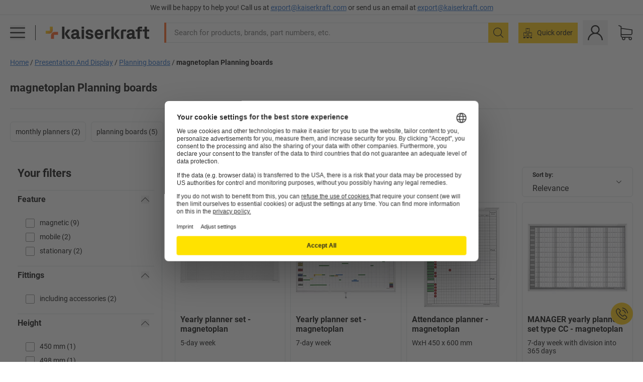

--- FILE ---
content_type: text/html; charset=utf-8
request_url: https://www.export.kaiserkraft.com/presentation-and-display/planning-boards/c/1107926-KK/brand-magnetoplan/
body_size: 114066
content:
<!doctype html>
								<html lang="en-EX"><head><title>kaiserkraft</title><meta charSet="utf-8"/><meta http-equiv="x-ua-compatible" content="ie=edge,chrome=1"/><meta name="viewport" content="width=device-width,initial-scale=1,minimum-scale=1,shrink-to-fit=no"/><meta name="apple-mobile-web-app-capable" content="yes"/><meta name="msapplication-tap-highlight" content="no"/><meta name="apple-mobile-web-app-title" content="kaiserkraft"/><meta name="application-name" content="kaiserkraft"/><meta data-react-helmet="true" name="twitter:title" content="kaiserkraft"/><meta data-react-helmet="true" property="og:title" content="kaiserkraft"/><meta data-react-helmet="true" name="twitter:image" content="https://images.kkeu.de/is/image/BEG/logo-claim-www.export.kaiserkraft.com-en_EX?scl=1&amp;fmt=png&amp;wid=1200&amp;hei=630"/><meta data-react-helmet="true" property="og:image" content="https://images.kkeu.de/is/image/BEG/logo-claim-www.export.kaiserkraft.com-en_EX?scl=1&amp;fmt=png&amp;wid=1200&amp;hei=630"/><meta data-react-helmet="true" name="robots" content="index, follow"/><meta data-react-helmet="true" name="description" content="magnetoplan Planning boards – Buy from kaiserkraft – Worldwide delivery ✓ Individual offers ✓ – works."/><meta data-react-helmet="true" name="twitter:card" content="summary_large_image"/><meta data-react-helmet="true" property="og:description" content="magnetoplan Planning boards – Buy from kaiserkraft – Worldwide delivery ✓ Individual offers ✓ – works."/><meta data-react-helmet="true" name="twitter:description" content="magnetoplan Planning boards – Buy from kaiserkraft – Worldwide delivery ✓ Individual offers ✓ – works."/><meta data-react-helmet="true" property="og:url" content="http://kk-frontend.priv.ecom.kkeu.de/presentation-and-display/planning-boards/c/1107926-KK/brand-magnetoplan/"/><meta data-react-helmet="true" property="og:type" content="website"/><meta name="msapplication-config" content="https://media.prod.kkeu.de/dist/kk/browserconfig.xml"/><meta name="msapplication-TileColor" content="#ffffff"/><meta name="theme-color" content="#ffffff"/><link rel="apple-touch-icon" sizes="180x180" href="https://media.prod.kkeu.de/dist/kk/apple-touch-icon.png"/><link rel="icon" type="image/png" sizes="32x32" href="https://media.prod.kkeu.de/dist/kk/favicon-32x32.png"/><link rel="icon" type="image/png" sizes="16x16" href="https://media.prod.kkeu.de/dist/kk/favicon-16x16.png"/><link rel="manifest" href="https://media.prod.kkeu.de/dist/kk/manifest.json"/><link rel="mask-icon" href="https://media.prod.kkeu.de/dist/kk/safari-pinned-tab.svg" color="#ff5a12"/><link rel="preconnect" href="https://web.cmp.usercentrics.eu"/><link rel="dns-prefetch" href="https://web.cmp.usercentrics.eu"/><link rel="preconnect" href="https://media.prod.kkeu.de/dist"/><link rel="dns-prefetch" href="https://media.prod.kkeu.de/dist"/><link rel="preconnect" href="https://images.kkeu.de"/><link rel="dns-prefetch" href="https://images.kkeu.de"/><link data-react-helmet="true" rel="preload" href="https://images.kkeu.de/is/content/BEG/logo-www.export.kaiserkraft.com-en_EX" as="image"/><link data-react-helmet="true" rel="preload" href="https://images.kkeu.de/is/content/BEG/logo-claim-www.export.kaiserkraft.com-en_EX" as="image" media="(min-width: 1024px)"/><link data-react-helmet="true" rel="canonical" href="https://www.export.kaiserkraft.com/presentation-and-display/planning-boards/c/1107926-KK/brand-magnetoplan/"/><link data-react-helmet="true" rel="alternate" href="https://www.kaiserkraft.ro/prezentare-si-moderare/table-de-planificare/c/1107926-KK/brand-magnetoplan/" hrefLang="ro-RO"/><link data-react-helmet="true" rel="alternate" href="https://www.kaiserkraft.hu/prezentaciok-es-eloadasok/tervezesi-tablak/c/1107926-KK/brand-magnetoplan/" hrefLang="hu-HU"/><link data-react-helmet="true" rel="alternate" href="https://www.kaiserkraft.it/accessori-per-presentazioni/lavagne-per-planning/c/1107926-KK/brand-magnetoplan/" hrefLang="it-IT"/><link data-react-helmet="true" rel="alternate" href="https://www.kaiserkraft.ch/accessori-per-presentazioni/lavagne-per-planning/c/1107926-KK/brand-magnetoplan/?lang=it_CH" hrefLang="it-CH"/><link data-react-helmet="true" rel="alternate" href="https://www.kaiserkraft.nl/presentatiemiddelen/planborden/c/1107926-KK/brand-magnetoplan/" hrefLang="nl-NL"/><link data-react-helmet="true" rel="alternate" href="https://www.kaiserkraft.be/presentatiemiddelen/planborden/c/1107926-KK/brand-magnetoplan/" hrefLang="nl-BE"/><link data-react-helmet="true" rel="alternate" href="https://www.kaiserkraft.pl/prezentacja-i-moderacja/tablice-do-planowania/c/1107926-KK/brand-magnetoplan/" hrefLang="pl-PL"/><link data-react-helmet="true" rel="alternate" href="https://www.kaiserkraft.pt/apresentacao-e-conferencia/quadros-de-planeamento/c/1107926-KK/brand-magnetoplan/" hrefLang="pt-PT"/><link data-react-helmet="true" rel="alternate" href="https://www.kaiserkraft.si/predstavitve-in-moderiranje/nacrtovalne-table/c/1107926-KK/brand-magnetoplan/" hrefLang="sl-SI"/><link data-react-helmet="true" rel="alternate" href="https://www.kaiserkraft.sk/prezentacia-a-prednasanie/planovacie-tabule/c/1107926-KK/brand-magnetoplan/" hrefLang="sk-SK"/><link data-react-helmet="true" rel="alternate" href="https://www.kaiserkraft.cz/prezentace-a-prednasky/planovaci-tabule/c/1107926-KK/brand-magnetoplan/" hrefLang="cs-CZ"/><link data-react-helmet="true" rel="alternate" href="https://www.kaiserkraft.de/praesentation-und-moderation/planungstafeln/c/1107926-KK/brand-magnetoplan/" hrefLang="de-DE"/><link data-react-helmet="true" rel="alternate" href="https://www.kaiserkraft.at/praesentation-und-moderation/planungstafeln/c/1107926-KK/brand-magnetoplan/" hrefLang="de-AT"/><link data-react-helmet="true" rel="alternate" href="https://www.kaiserkraft.ch/praesentation-und-moderation/planungstafeln/c/1107926-KK/brand-magnetoplan/" hrefLang="de-CH"/><link data-react-helmet="true" rel="alternate" href="https://www.kaiserkraft.es/presentaciones-y-conferencias/paneles-de-planificacion/c/1107926-KK/brand-magnetoplan/" hrefLang="es-ES"/><link data-react-helmet="true" rel="alternate" href="https://www.kaiserkraft.fr/materiels-de-conference/plannings/c/1107926-KK/brand-magnetoplan/" hrefLang="fr-FR"/><link data-react-helmet="true" rel="alternate" href="https://www.kaiserkraft.be/materiels-de-conference/plannings/c/1107926-KK/brand-magnetoplan/?lang=fr_BE" hrefLang="fr-BE"/><link data-react-helmet="true" rel="alternate" href="https://www.kaiserkraft.ch/materiels-de-conference/plannings/c/1107926-KK/brand-magnetoplan/?lang=fr_CH" hrefLang="fr-CH"/><link data-react-helmet="true" rel="alternate" href="https://www.kaiserkraft.co.uk/presentation-and-display/planning-boards/c/1107926-KK/brand-magnetoplan/" hrefLang="en-GB"/><link data-react-helmet="true" rel="alternate" href="https://www.kaiserkraft.ie/presentation-and-display/planning-boards/c/1107926-KK/brand-magnetoplan/" hrefLang="en-IE"/><link data-react-helmet="true" rel="alternate" href="https://www.export.kaiserkraft.com/presentation-and-display/planning-boards/c/1107926-KK/brand-magnetoplan/" hrefLang="x-default"/><link data-react-helmet="true" rel="alternate" href="https://www.kaiserkraft.hr/prezentacije-i-moderiranja/ploce-za-planiranje/c/1107926-KK/brand-magnetoplan/" hrefLang="hr-HR"/><link rel="stylesheet" href="https://media.prod.kkeu.de/dist/kk/srv-css-index.1b518426863f775169f7.css"/><link data-chunk="pgo" rel="stylesheet" href="https://media.prod.kkeu.de/dist/kk/srv-9391.82734e5160f256bf0935.css"/><link data-chunk="pgo" rel="stylesheet" href="https://media.prod.kkeu.de/dist/kk/srv-836.433259b223b82bdd35e6.css"/><link data-chunk="pgo" rel="stylesheet" href="https://media.prod.kkeu.de/dist/kk/srv-6674.4d059ea265825ec28cd4.css"/><link data-chunk="pgo" rel="stylesheet" href="https://media.prod.kkeu.de/dist/kk/srv-pgo.e2820bc8df68913c0e8a.css"/><style>@font-face{font-family:"Roboto Regular";font-display:swap;src:url("https://media.prod.kkeu.de/dist/kk/fonts/roboto-v20-latin-regular.woff2") format("woff2"),url("https://media.prod.kkeu.de/dist/kk/fonts/roboto-v20-latin-regular.woff") format("woff");}@font-face{font-family:"Roboto Bold";font-display:swap;src:url("https://media.prod.kkeu.de/dist/kk/fonts/roboto-v20-latin-700.woff2") format("woff2"),url("https://media.prod.kkeu.de/dist/kk/fonts/roboto-v20-latin-700.woff") format("woff");}@font-face{font-family:"Roboto Condensed Bold";font-display:swap;src:url("https://media.prod.kkeu.de/dist/kk/fonts/RobotoCondensed-Bold.woff2") format("woff2");}</style><script id="usercentrics-cmp" data-settings-id="UqR6jos3_" src="https://web.cmp.usercentrics.eu/ui/loader.js" async=""></script><script type="text/javascript">
			// create dataLayer
			window.dataLayer = window.dataLayer || [];
			function gtag() {
					dataLayer.push(arguments);
			}

			// set „denied" as default for both ad and analytics storage, as well as ad_user_data and ad_personalization,
			gtag("consent", "default", {
					ad_user_data: "denied",
					ad_personalization: "denied",
					ad_storage: "denied",
					analytics_storage: "denied",
					wait_for_update: 2000 // milliseconds to wait for update
			});

			// Enable ads data redaction by default [optional]
			gtag("set", "ads_data_redaction", true);
		</script><script>dataLayer.push({"general":{"country":"ex","currency":"EUR","customerId":undefined,"customerType":"B2B","customerClassification":"external","language":"en_EX","isLoggedIn":false,"sge":"KK","webcode":"0WEB","pagePath":"\u002Fpresentation-and-display\u002Fplanning-boards\u002Fc\u002F1107926-KK\u002Fbrand-magnetoplan\u002F","originalLocation":"https:\u002F\u002Fwww.export.kaiserkraft.com\u002Fpresentation-and-display\u002Fplanning-boards\u002Fc\u002F1107926-KK\u002Fbrand-magnetoplan\u002F","pageType":"Product Group Overview","sfmcId":undefined,"rfMigrated":false,"vsId":"2026-01-14.a0eb9358:4eac94cb","subscriberKey":undefined,"eProc":undefined,"FeatureTogglesEnabled":"FN,JF,SALESFORCE_ABANDONED_CART_UPDATES,PDT_IMPORT_ASSETS_VIA_KAFKA,AA,ID,DZ,AC,AD,AF,AG,HS,HU,GA,AH,FO,FI,JH,AJ,GC,GD,DQ,AP,IW,AQ,FJ,GE,GF,AR,HC,AT,IG,ED,GG,FA,AW,CE,CI,JN,JM,AX,IY,GH,BB,GI,IQ,BD,GJ,DX,BG,PDT_IMPORT_ATTRIBUTES_VIA_KAFKA,DO,DT,GK,ER,DS,DF,GM,GN,BK,GO,BL,DY,GQ,GR,USE_DEBITOR_FOR_ORDER_APPROVAL_PROCESS,BM,PDT_IMPORT_UNITS_VIA_KAFKA,BN,GS,EY,BP,BQ,BR,GU,GV,GW,FU,CP,GX,GY,HY,GZ,HL,BV,BY","FeatureTogglesDisabled":"HB,FD,CW,JI,IT,FM,EX,FG,AE,FW,IN,IH,HK,DW,CMS_HEROTEASER_AB_TEST,FZ,AK,EM,BO,EB,AL,EZ,HZ,FP,FB,JJ,IR,EC,EP,CN,HD,IO,CU,BA,HE,ES,BC,FC,EL,FX,HF,HG,BH,BI,DU,HH,CD,JU,FV,GP,CG,CY,DA,IL,FY,DM,EA,CA,FW,DD,BT,IF,BU,CR,EN,BZ,BW,CS,EXPORT_DATA_TO_ALGOLIA,IK,DI,JL,HM,FF,FH,EE,JQ,SALESFORCE_CUSTOMER_DATA_SEGMENTATION,DR,INVITATION_REGISTRATION_ENABLED,PRODUCT_SERVICE_NEW_ARTICLE_SCHEMA_GDM,JW,ENKELFAEHIG_VARIANT_SCORE_BE,HP,JE,IV,IZ,JR,JV,HT,JD,JO,PDT_IMPORT_CLASSIFICATIONS_VIA_KAFKA,CH,CF,CJ,EU,DH,CT,CB,DJ,JG,EH,HV,JC,HW,HX,CC,RECENTLY_VIEW_FE,IMPORT_ARTICLE_IN_BATCH,FL,EW,EI,JT,IA,IX,JS,ET,IS,CX,IC,CO,EF,IMPORT_EXPORT_PRICES_IN_BATCH,IJ,JK,DB","experimentId":"test_Moving_Search_Bar","experimentVariant":"B"},"search":{"term":undefined,"count":undefined,"method":undefined,"suggest":undefined,"case":undefined},"event":"initial-meta"});</script><script type="text/plain" data-usercentrics="Google Tag Manager">(function(w,d,s,l,i){w[l]=w[l]||[];w[l].push({'gtm.start':
				new Date().getTime(),event:'gtm.js'});var f=d.getElementsByTagName(s)[0],
				j=d.createElement(s),dl=l!='dataLayer'?'&l='+l:'';j.async=true;
				j.src='https://www.googletagmanager.com/gtm.js?id='+i+dl+"";
				f.parentNode.insertBefore(j,f);
				})(window,document,'script','dataLayer','GTM-PXHWJM2');</script><script data-react-helmet="true">window.hj=window.hj||function(){(hj.q=hj.q||[]).push(arguments);}</script><script data-react-helmet="true" type="application/ld+json">[{"@context":"https://schema.org","@type":"BreadcrumbList","itemListElement":[{"@type":"ListItem","position":1,"item":{"@id":"https://www.export.kaiserkraft.com","name":"Home"}},{"@type":"ListItem","position":2,"item":{"@id":"https://www.export.kaiserkraft.com/presentation-and-display/c/62849-KK/","name":"Presentation And Display"}},{"@type":"ListItem","position":3,"item":{"@id":"https://www.export.kaiserkraft.com/presentation-and-display/planning-boards/c/1107926-KK/","name":"Planning boards"}},{"@type":"ListItem","position":4,"item":{"@id":"https://www.export.kaiserkraft.com/presentation-and-display/planning-boards/c/1107926-KK/brand-magnetoplan/","name":"magnetoplan Planning boards"}}]},{"@context":"https://schema.org","@type":"ItemList","url":"https://www.export.kaiserkraft.com/presentation-and-display/planning-boards/c/1107926-KK/brand-magnetoplan/","numberOfItems":14,"itemListElement":[{"@type":"Product","image":"https://images.kkeu.de/is/image/BEG/Office/Presentation_And_Display/Planning_boards/Yearly_planner_set_pdplarge-mrd--110509_AFS_00_00_00_16754477.jpg","url":"https://www.export.kaiserkraft.com/presentations/planning-boards/yearly-planner-set/5-day-week/p/M1031218/","name":"Yearly planner set - magnetoplan","offers":{"@type":"Offer","priceCurrency":"EUR","price":"749.00"}},{"@type":"Product","image":"https://images.kkeu.de/is/image/BEG/Office/Presentation_And_Display/Planning_boards/Yearly_planner_set_pdplarge-mrd--110510_AAS_00_00_00_16931043.jpg","url":"https://www.export.kaiserkraft.com/presentations/planning-boards/yearly-planner-set/7-day-week/p/M1031219/","name":"Yearly planner set - magnetoplan","offers":{"@type":"Offer","priceCurrency":"EUR","price":"829.00"}},{"@type":"Product","image":"https://images.kkeu.de/is/image/BEG/Office/Presentation_And_Display/Planning_boards/Attendance_planner_pdplarge-mrd--000071466328_PRD_org_all.jpg","url":"https://www.export.kaiserkraft.com/presentations/planning-boards/attendance-planner/wxh-450-x-600-mm/p/M1031226/","name":"Attendance planner - magnetoplan","offers":{"@type":"Offer","priceCurrency":"EUR","price":"315.00"}},{"@type":"Product","image":"https://images.kkeu.de/is/image/BEG/Office/Presentation_And_Display/Planning_boards/MANAGER_yearly_planner_set_type_CC_pdplarge-mrd--110983_AFS_00_00_00_6765914.jpg","url":"https://www.export.kaiserkraft.com/presentations/planning-boards/manager-yearly-planner-set-type-cc/7-day-week-with-division-into-365-days/p/M1031250/","name":"MANAGER yearly planner set type CC - magnetoplan","offers":{"@type":"Offer","priceCurrency":"EUR","price":"223.00"}},{"@type":"Product","image":"https://images.kkeu.de/is/image/BEG/Office/Presentation_And_Display/Planning_boards/Yearly_planner_set_pdplarge-mrd--00054725_kk_f.jpg","url":"https://www.export.kaiserkraft.com/presentations/planning-boards/yearly-planner-set/incl-mounting-material/p/M1031256/","name":"Yearly planner set - magnetoplan","offers":{"@type":"Offer","priceCurrency":"EUR","price":"277.00"}},{"@type":"Product","image":"https://images.kkeu.de/is/image/BEG/Office/Presentation_And_Display/Planning_boards/Staff_and_project_planner_set_pdplarge-mrd--000026684488_PRD_org_all.jpg","url":"https://www.export.kaiserkraft.com/presentations/planning-boards/staff-and-project-planner-set/for-35-employees-or-projects/p/M1031261/","name":"Staff and project planner set - magnetoplan","offers":{"@type":"Offer","priceCurrency":"EUR","price":"395.00"}},{"@type":"Product","image":"https://images.kkeu.de/is/image/BEG/Office/Presentation_And_Display/Planning_boards/Monthly_planner_set_pdplarge-mrd--111123_AFS_00_00_00_6801533.jpg","url":"https://www.export.kaiserkraft.com/presentations/planning-boards/monthly-planner-set/type-cc-enamelled-steel/p/M1031338/","name":"Monthly planner set - magnetoplan","offers":{"@type":"Offer","priceCurrency":"EUR","price":"201.00"}},{"@type":"Product","image":"https://images.kkeu.de/is/image/BEG/Office/Presentation_And_Display/Planning_boards/Plug-in_strip_chart_pdplarge-mrd--000027654313_PRD_org_all.jpg","url":"https://www.export.kaiserkraft.com/presentations/planning-boards/plug-in-strip-chart/38-tracks/p/M1031427/","name":"Plug-in strip chart - magnetoplan","offers":{"@type":"Offer","priceCurrency":"EUR","price":"639.00"}},{"@type":"Product","image":"https://images.kkeu.de/is/image/BEG/Office/Presentation_And_Display/Planning_boards/Plug-in_strip_chart_pdplarge-mrd--000027654313_PRD_org_all.jpg","url":"https://www.export.kaiserkraft.com/presentations/planning-boards/plug-in-strip-chart/48-tracks/p/M1031428/","name":"Plug-in strip chart - magnetoplan","offers":{"@type":"Offer","priceCurrency":"EUR","price":"669.00"}},{"@type":"Product","image":"https://images.kkeu.de/is/image/BEG/Office/Presentation_And_Display/Planning_boards/Plug-in_strip_chart_pdplarge-mrd--000027654313_PRD_org_all.jpg","url":"https://www.export.kaiserkraft.com/presentations/planning-boards/plug-in-strip-chart/61-tracks/p/M1031429/","name":"Plug-in strip chart - magnetoplan","offers":{"@type":"Offer","priceCurrency":"EUR","price":"699.00"}},{"@type":"Product","image":"https://images.kkeu.de/is/image/BEG/Office/Presentation_And_Display/Planning_boards/Monthly_planner_type_CC_incl._accessories_set_pdplarge-mrd--111122_AFS_00_00_00_6801531.jpg","url":"https://www.export.kaiserkraft.com/presentations/planning-boards/monthly-planner-type-cc-incl-accessories-set/7-day-week-enamelled-steel/p/M1031462/","name":"Monthly planner type CC, incl. accessories set - magnetoplan","offers":{"@type":"Offer","priceCurrency":"EUR","price":"225.00"}},{"@type":"Product","image":"https://images.kkeu.de/is/image/BEG/Office/Presentation_And_Display/Planning_boards/Weekly_planner_set_pdplarge-mrd--110997_AFS_00_00_00_6801530.jpg","url":"https://www.export.kaiserkraft.com/presentations/planning-boards/weekly-planner-set/7-day-week/p/M1031464/","name":"Weekly planner set - magnetoplan","offers":{"@type":"Offer","priceCurrency":"EUR","price":"233.00"}},{"@type":"Product","image":"https://images.kkeu.de/is/image/BEG/Office/Presentation_And_Display/Planning_boards/Scrum_board_pdplarge-mrd--540370_PDK_00_00_00_18745541.jpg","url":"https://www.export.kaiserkraft.com/presentations/planning-boards/scrum-board/standard-set-incl-accessories/p/M5337828/","name":"Scrum board - magnetoplan","offers":{"@type":"Offer","priceCurrency":"EUR","price":"235.00"}},{"@type":"Product","image":"https://images.kkeu.de/is/image/BEG/Office/Presentation_And_Display/Planning_boards/Scrum_board_pdplarge-mrd--540371_PDK_00_00_00_18745545.jpg","url":"https://www.export.kaiserkraft.com/presentations/planning-boards/scrum-board/xl-set-incl-accessories/p/M5337827/","name":"Scrum board - magnetoplan","offers":{"@type":"Offer","priceCurrency":"EUR","price":"399.00"}}],"name":"magnetoplan Planning boards"}]</script></head><body class="kk"><noscript><iframe src="https://www.googletagmanager.com/ns.html?id=GTM-PXHWJM2"
		height="0" width="0" style="display:none;visibility:hidden"></iframe></noscript><div id="root"><div data-hydration-id="MainMenu"><div aria-hidden="true" data-test-id="backdrop" class="fixed bg-black invisible _3Pq1tmyn9E8ApqRdbi-f-k"><div class="hidden s:block lg:hidden _2T6QzL8Rk4jZ3dnar2tUgq"><svg xmlns="http://www.w3.org/2000/svg" viewBox="0 0 64 64" class="icon absolute"><path d="M4.59 59.41a2 2 0 0 0 2.83 0L32 34.83l24.59 24.58a2 2 0 0 0 2.83-2.83L34.83 32 59.41 7.41a2 2 0 0 0-2.83-2.83L32 29.17 7.41 4.59a2 2 0 0 0-2.82 2.82L29.17 32 4.59 56.59a2 2 0 0 0 0 2.82z"></path></svg></div></div><div data-test-id="main-menu-id" class="_3Dl1E4quL93Sgfou1thnLe"><div data-test-id="navigation-header" class="_1S5ddB3buW8VYevhmfdrP"><button data-test-id="navigation-header-back-btn"><svg xmlns="http://www.w3.org/2000/svg" viewBox="0 0 477.175 477.175" style="enable-background:new 0 0 477.175 477.175" xml:space="preserve"><path d="m145.188 238.575 215.5-215.5c5.3-5.3 5.3-13.8 0-19.1s-13.8-5.3-19.1 0l-225.1 225.1c-5.3 5.3-5.3 13.8 0 19.1l225.1 225c2.6 2.6 6.1 4 9.5 4s6.9-1.3 9.5-4c5.3-5.3 5.3-13.8 0-19.1l-215.4-215.5z"></path></svg></button><span></span><button data-test-id="navigation-header-close-btn"><svg xmlns="http://www.w3.org/2000/svg" viewBox="0 0 64 64"><path d="M4.59 59.41a2 2 0 0 0 2.83 0L32 34.83l24.59 24.58a2 2 0 0 0 2.83-2.83L34.83 32 59.41 7.41a2 2 0 0 0-2.83-2.83L32 29.17 7.41 4.59a2 2 0 0 0-2.82 2.82L29.17 32 4.59 56.59a2 2 0 0 0 0 2.82z"></path></svg></button></div><div class="flex items-center relative justify-between p-3 min-h-[80px] md:min-h-[100px]"><div class="inline-block" data-test-id="main-menu-button-id"><a href="https://www.export.kaiserkraft.com" rel="noreferrer" data-test-id="main-menu-logo-link-id" data-test-to="https://www.export.kaiserkraft.com" class="flex items-center relative _16Ak9eI853xmIhdZsLo0IP   "><div class="_1KYWN1PFEIkkVJLnMHvAD1"><div data-test-id="default-logo" class="qI9fRXvHm8ZB1La_52-xE _2r2oaq34D77cyx8FCNYORe"><img alt="Logo kaiserkraft" src="https://images.kkeu.de/is/content/BEG/logo-www.export.kaiserkraft.com-en_EX" class="_2mH70ilIH4Odp0Ye5evM2q" loading="lazy"/><img alt="Logo kaiserkraft - works." src="https://images.kkeu.de/is/content/BEG/logo-claim-www.export.kaiserkraft.com-en_EX" class="_3whJngDhywMmdavuExTbKW" loading="lazy"/></div></div></a></div><button aria-label="close"><svg xmlns="http://www.w3.org/2000/svg" viewBox="0 0 64 64" class="w-3 h-3"><path d="M4.59 59.41a2 2 0 0 0 2.83 0L32 34.83l24.59 24.58a2 2 0 0 0 2.83-2.83L34.83 32 59.41 7.41a2 2 0 0 0-2.83-2.83L32 29.17 7.41 4.59a2 2 0 0 0-2.82 2.82L29.17 32 4.59 56.59a2 2 0 0 0 0 2.82z"></path></svg></button></div><div class="_1JVFGHP0Jv9e7Bw54kNuX7"><nav role="navigation"><ul class="_3b1PremiufezVdjV7uRhqR" data-test-id="top-categories-id"><li class="h-6 _3C18u51qNtHYST5eFerKey " data-test-id="top-categories-category-id"><button class="flex items-center relative py-0 px-3 w-full h-full text-left"><i class="_1TAyCbMN1saLLoKvff_ZXJ"><div class="scene7-icon" data-test-id="scene-7-icon"><span class="isvg "></span></div></i><span class="J645zMlEsfbRxEfTa2oVo">Office</span><i class="_3prkcjR_Lx9SXambLEmYip"><svg xmlns="http://www.w3.org/2000/svg" viewBox="0 0 477.175 477.175" style="enable-background:new 0 0 477.175 477.175" xml:space="preserve"><path d="m360.731 229.075-225.1-225.1c-5.3-5.3-13.8-5.3-19.1 0s-5.3 13.8 0 19.1l215.5 215.5-215.5 215.5c-5.3 5.3-5.3 13.8 0 19.1 2.6 2.6 6.1 4 9.5 4 3.4 0 6.9-1.3 9.5-4l225.1-225.1c5.3-5.2 5.3-13.8.1-19z"></path></svg></i><div class="bg-white _242xmHloUGbjIftikQtBh_" data-test-id="categories-id"><div class="flex items-center relative justify-between p-3 min-h-[80px] md:min-h-[100px] mt-[50px] md:mt-0 max-md:min-h-0 max-md:p-0"><div class="max-w-full" data-test-id="view-all-category-id"><div class="hidden md:block font-bold capitalize leading-normal mb-1 text-lg overflow-hidden text-ellipsis mb-3">Office</div></div></div><ul class="overflow-y-scroll h-full"><li data-test-id="category-id" class="border-t last:border-b border-solid border-kk-grey-200"><a href="/office-furniture/c/62861-KK/" rel="noreferrer" data-test-id="internal-link" data-test-to="/office-furniture/c/62861-KK/" class="flex items-center justify-between px-3 text-lg h-6 hover:bg-kk-blue-100 focus-visible:bg-kk-blue-100 focus-visible:outline-0 text-black no-underline   "><span class="overflow-hidden text-ellipsis mr-2">Office Furniture</span><svg xmlns="http://www.w3.org/2000/svg" viewBox="0 0 477.175 477.175" style="enable-background:new 0 0 477.175 477.175" xml:space="preserve" class="icon text-base"><path d="m360.731 229.075-225.1-225.1c-5.3-5.3-13.8-5.3-19.1 0s-5.3 13.8 0 19.1l215.5 215.5-215.5 215.5c-5.3 5.3-5.3 13.8 0 19.1 2.6 2.6 6.1 4 9.5 4 3.4 0 6.9-1.3 9.5-4l225.1-225.1c5.3-5.2 5.3-13.8.1-19z"></path></svg></a><div class="bg-white _3Y2IHryH1JccHvivtOWQBN" data-test-id="sub-categories-id"><div class="flex items-center relative justify-between p-3 min-h-[80px] md:min-h-[100px] md:mt-0 max-md:py-2 max-md:min-h-[50px] mt-[50px]" data-test-id="category-overview-link"><div class="max-w-full" data-test-id="view-all-category-id"><div class="hidden md:block font-bold capitalize leading-normal mb-1 text-lg overflow-hidden text-ellipsis">Office Furniture</div><a href="/office-furniture/c/62861-KK/" rel="noreferrer" data-test-id="internal-link" data-test-to="/office-furniture/c/62861-KK/" class="text-[16px] sm:text-base _3IoTGyPDlUo0oMRGlzerr0  ">Display all</a></div></div><ul><li data-test-id="subcategory-id" class="border-t last:border-b border-solid border-transparent"><a href="/office-furniture/office-chairs/c/74045-KK/" rel="noreferrer" data-test-id="internal-link" data-test-to="/office-furniture/office-chairs/c/74045-KK/" class="flex items-center px-3 text-lg h-6 hover:bg-kk-blue-100 focus-visible:bg-kk-blue-100 focus-visible:outline-0   "><span class="_89mRphD1AZR6dVechY45-"></span><span class="overflow-hidden text-ellipsis mr-2">Office chairs</span></a></li><li data-test-id="subcategory-id" class="border-t last:border-b border-solid border-transparent"><a href="/office-furniture/desks-with-electric-height-adjustment/c/1082501-KK/" rel="noreferrer" data-test-id="internal-link" data-test-to="/office-furniture/desks-with-electric-height-adjustment/c/1082501-KK/" class="flex items-center px-3 text-lg h-6 hover:bg-kk-blue-100 focus-visible:bg-kk-blue-100 focus-visible:outline-0   "><span class="_89mRphD1AZR6dVechY45-"></span><span class="overflow-hidden text-ellipsis mr-2">Desks with electric height adjustment</span></a></li><li data-test-id="subcategory-id" class="border-t last:border-b border-solid border-transparent"><a href="/office-furniture/office-cupboards/c/74043_1-KK/" rel="noreferrer" data-test-id="internal-link" data-test-to="/office-furniture/office-cupboards/c/74043_1-KK/" class="flex items-center px-3 text-lg h-6 hover:bg-kk-blue-100 focus-visible:bg-kk-blue-100 focus-visible:outline-0   "><span class="_89mRphD1AZR6dVechY45-"></span><span class="overflow-hidden text-ellipsis mr-2">Office cupboards</span></a></li><li data-test-id="subcategory-id" class="border-t last:border-b border-solid border-transparent"><a href="/office-furniture/stacking-chairs-conference-chairs/c/62774_2-KK/" rel="noreferrer" data-test-id="internal-link" data-test-to="/office-furniture/stacking-chairs-conference-chairs/c/62774_2-KK/" class="flex items-center px-3 text-lg h-6 hover:bg-kk-blue-100 focus-visible:bg-kk-blue-100 focus-visible:outline-0   "><span class="_89mRphD1AZR6dVechY45-"></span><span class="overflow-hidden text-ellipsis mr-2">Stacking chairs, conference chairs</span></a></li><li data-test-id="subcategory-id" class="border-t last:border-b border-solid border-transparent"><a href="/office-furniture/conference-tables/c/63685-KK/" rel="noreferrer" data-test-id="internal-link" data-test-to="/office-furniture/conference-tables/c/63685-KK/" class="flex items-center px-3 text-lg h-6 hover:bg-kk-blue-100 focus-visible:bg-kk-blue-100 focus-visible:outline-0   "><span class="_89mRphD1AZR6dVechY45-"></span><span class="overflow-hidden text-ellipsis mr-2">Conference tables</span></a></li><li data-test-id="subcategory-id" class="border-t last:border-b border-solid border-transparent"><a href="/office-furniture/office-partitions-room-dividers/c/63906-KK/" rel="noreferrer" data-test-id="internal-link" data-test-to="/office-furniture/office-partitions-room-dividers/c/63906-KK/" class="flex items-center px-3 text-lg h-6 hover:bg-kk-blue-100 focus-visible:bg-kk-blue-100 focus-visible:outline-0   "><span class="_89mRphD1AZR6dVechY45-"></span><span class="overflow-hidden text-ellipsis mr-2">Office partitions, room dividers</span></a></li><li data-test-id="subcategory-id" class="border-t last:border-b border-solid border-transparent"><a href="/office-furniture/office-stools/c/16073402-KK/" rel="noreferrer" data-test-id="internal-link" data-test-to="/office-furniture/office-stools/c/16073402-KK/" class="flex items-center px-3 text-lg h-6 hover:bg-kk-blue-100 focus-visible:bg-kk-blue-100 focus-visible:outline-0   "><span class="_89mRphD1AZR6dVechY45-"></span><span class="overflow-hidden text-ellipsis mr-2">Office stools</span></a></li><li data-test-id="subcategory-id" class="border-t last:border-b border-solid border-transparent"><a href="/office-furniture/archive-shelving/c/62869_1-KK/" rel="noreferrer" data-test-id="internal-link" data-test-to="/office-furniture/archive-shelving/c/62869_1-KK/" class="flex items-center px-3 text-lg h-6 hover:bg-kk-blue-100 focus-visible:bg-kk-blue-100 focus-visible:outline-0   "><span class="_89mRphD1AZR6dVechY45-"></span><span class="overflow-hidden text-ellipsis mr-2">Archive shelving</span></a></li><li data-test-id="subcategory-id" class="border-t last:border-b border-solid border-transparent"><a href="/office-furniture/drawer-cupboards-file-suspension-cabinets/c/74099_1-KK/" rel="noreferrer" data-test-id="internal-link" data-test-to="/office-furniture/drawer-cupboards-file-suspension-cabinets/c/74099_1-KK/" class="flex items-center px-3 text-lg h-6 hover:bg-kk-blue-100 focus-visible:bg-kk-blue-100 focus-visible:outline-0   "><span class="_89mRphD1AZR6dVechY45-"></span><span class="overflow-hidden text-ellipsis mr-2">Drawer cupboards, file suspension cabinets</span></a></li><li data-test-id="subcategory-id" class="border-t last:border-b border-solid border-transparent"><a href="/office-furniture/key-cabinets/c/1107932-KK/" rel="noreferrer" data-test-id="internal-link" data-test-to="/office-furniture/key-cabinets/c/1107932-KK/" class="flex items-center px-3 text-lg h-6 hover:bg-kk-blue-100 focus-visible:bg-kk-blue-100 focus-visible:outline-0   "><span class="_89mRphD1AZR6dVechY45-"></span><span class="overflow-hidden text-ellipsis mr-2">Key cabinets</span></a></li><li data-test-id="subcategory-id" class="border-t last:border-b border-solid border-transparent"><a href="/office-furniture/mobile-pedestals-fixed-pedestals/c/63901-KK/" rel="noreferrer" data-test-id="internal-link" data-test-to="/office-furniture/mobile-pedestals-fixed-pedestals/c/63901-KK/" class="flex items-center px-3 text-lg h-6 hover:bg-kk-blue-100 focus-visible:bg-kk-blue-100 focus-visible:outline-0   "><span class="_89mRphD1AZR6dVechY45-"></span><span class="overflow-hidden text-ellipsis mr-2">Mobile pedestals, fixed pedestals</span></a></li><li data-test-id="subcategory-id" class="border-t last:border-b border-solid border-transparent"><a href="/office-furniture/desks/c/63686_2-KK/" rel="noreferrer" data-test-id="internal-link" data-test-to="/office-furniture/desks/c/63686_2-KK/" class="flex items-center px-3 text-lg h-6 hover:bg-kk-blue-100 focus-visible:bg-kk-blue-100 focus-visible:outline-0   "><span class="_89mRphD1AZR6dVechY45-"></span><span class="overflow-hidden text-ellipsis mr-2">Desks</span></a></li><li data-test-id="subcategory-id" class="border-t last:border-b border-solid border-transparent"><a href="/office-furniture/glass-display-cabinets/c/1106835_1-KK/" rel="noreferrer" data-test-id="internal-link" data-test-to="/office-furniture/glass-display-cabinets/c/1106835_1-KK/" class="flex items-center px-3 text-lg h-6 hover:bg-kk-blue-100 focus-visible:bg-kk-blue-100 focus-visible:outline-0   "><span class="_89mRphD1AZR6dVechY45-"></span><span class="overflow-hidden text-ellipsis mr-2">Glass display cabinets</span></a></li><li data-test-id="subcategory-id" class="border-t last:border-b border-solid border-transparent"><a href="/office-furniture/bistro-tables-pedestal-tables/c/1029797-KK/" rel="noreferrer" data-test-id="internal-link" data-test-to="/office-furniture/bistro-tables-pedestal-tables/c/1029797-KK/" class="flex items-center px-3 text-lg h-6 hover:bg-kk-blue-100 focus-visible:bg-kk-blue-100 focus-visible:outline-0   "><span class="_89mRphD1AZR6dVechY45-"></span><span class="overflow-hidden text-ellipsis mr-2">Bistro tables, pedestal tables</span></a></li><li data-test-id="subcategory-id" class="border-t last:border-b border-solid border-transparent"><a href="/office-furniture/bar-stools/c/62772-KK/" rel="noreferrer" data-test-id="internal-link" data-test-to="/office-furniture/bar-stools/c/62772-KK/" class="flex items-center px-3 text-lg h-6 hover:bg-kk-blue-100 focus-visible:bg-kk-blue-100 focus-visible:outline-0   "><span class="_89mRphD1AZR6dVechY45-"></span><span class="overflow-hidden text-ellipsis mr-2">Bar stools</span></a></li><li data-test-id="subcategory-id" class="border-t last:border-b border-solid border-transparent"><a href="/office-furniture/lounge-furniture-reception-area-furniture/c/10815028-KK/" rel="noreferrer" data-test-id="internal-link" data-test-to="/office-furniture/lounge-furniture-reception-area-furniture/c/10815028-KK/" class="flex items-center px-3 text-lg h-6 hover:bg-kk-blue-100 focus-visible:bg-kk-blue-100 focus-visible:outline-0   "><span class="_89mRphD1AZR6dVechY45-"></span><span class="overflow-hidden text-ellipsis mr-2">Lounge furniture, reception area furniture</span></a></li><li data-test-id="subcategory-id" class="border-t last:border-b border-solid border-transparent"><a href="/office-furniture/sideboards/c/17060987-KK/" rel="noreferrer" data-test-id="internal-link" data-test-to="/office-furniture/sideboards/c/17060987-KK/" class="flex items-center px-3 text-lg h-6 hover:bg-kk-blue-100 focus-visible:bg-kk-blue-100 focus-visible:outline-0   "><span class="_89mRphD1AZR6dVechY45-"></span><span class="overflow-hidden text-ellipsis mr-2">Sideboards</span></a></li><li data-test-id="subcategory-id" class="border-t last:border-b border-solid border-transparent"><a href="/office-furniture/office-shelving-units-bookcases/c/62870_2-KK/" rel="noreferrer" data-test-id="internal-link" data-test-to="/office-furniture/office-shelving-units-bookcases/c/62870_2-KK/" class="flex items-center px-3 text-lg h-6 hover:bg-kk-blue-100 focus-visible:bg-kk-blue-100 focus-visible:outline-0   "><span class="_89mRphD1AZR6dVechY45-"></span><span class="overflow-hidden text-ellipsis mr-2">Office shelving units, Bookcases</span></a></li><li data-test-id="subcategory-id" class="border-t last:border-b border-solid border-transparent"><a href="/office-furniture/office-packages/c/63911-KK/" rel="noreferrer" data-test-id="internal-link" data-test-to="/office-furniture/office-packages/c/63911-KK/" class="flex items-center px-3 text-lg h-6 hover:bg-kk-blue-100 focus-visible:bg-kk-blue-100 focus-visible:outline-0   "><span class="_89mRphD1AZR6dVechY45-"></span><span class="overflow-hidden text-ellipsis mr-2">Office packages</span></a></li></ul></div></li><li data-test-id="category-id" class="border-t last:border-b border-solid border-kk-grey-200"><a href="/office-equipment/c/62844-KK/" rel="noreferrer" data-test-id="internal-link" data-test-to="/office-equipment/c/62844-KK/" class="flex items-center justify-between px-3 text-lg h-6 hover:bg-kk-blue-100 focus-visible:bg-kk-blue-100 focus-visible:outline-0 text-black no-underline   "><span class="overflow-hidden text-ellipsis mr-2">Office Equipment</span><svg xmlns="http://www.w3.org/2000/svg" viewBox="0 0 477.175 477.175" style="enable-background:new 0 0 477.175 477.175" xml:space="preserve" class="icon text-base"><path d="m360.731 229.075-225.1-225.1c-5.3-5.3-13.8-5.3-19.1 0s-5.3 13.8 0 19.1l215.5 215.5-215.5 215.5c-5.3 5.3-5.3 13.8 0 19.1 2.6 2.6 6.1 4 9.5 4 3.4 0 6.9-1.3 9.5-4l225.1-225.1c5.3-5.2 5.3-13.8.1-19z"></path></svg></a><div class="bg-white _3Y2IHryH1JccHvivtOWQBN" data-test-id="sub-categories-id"><div class="flex items-center relative justify-between p-3 min-h-[80px] md:min-h-[100px] md:mt-0 max-md:py-2 max-md:min-h-[50px] mt-[50px]" data-test-id="category-overview-link"><div class="max-w-full" data-test-id="view-all-category-id"><div class="hidden md:block font-bold capitalize leading-normal mb-1 text-lg overflow-hidden text-ellipsis">Office Equipment</div><a href="/office-equipment/c/62844-KK/" rel="noreferrer" data-test-id="internal-link" data-test-to="/office-equipment/c/62844-KK/" class="text-[16px] sm:text-base _3IoTGyPDlUo0oMRGlzerr0  ">Display all</a></div></div><ul><li data-test-id="subcategory-id" class="border-t last:border-b border-solid border-transparent"><a href="/office-equipment/office-materials/c/72988-KK/" rel="noreferrer" data-test-id="internal-link" data-test-to="/office-equipment/office-materials/c/72988-KK/" class="flex items-center px-3 text-lg h-6 hover:bg-kk-blue-100 focus-visible:bg-kk-blue-100 focus-visible:outline-0   "><span class="_89mRphD1AZR6dVechY45-"></span><span class="overflow-hidden text-ellipsis mr-2">Office materials</span></a></li><li data-test-id="subcategory-id" class="border-t last:border-b border-solid border-transparent"><a href="/office-equipment/document-holders/c/74097-KK/" rel="noreferrer" data-test-id="internal-link" data-test-to="/office-equipment/document-holders/c/74097-KK/" class="flex items-center px-3 text-lg h-6 hover:bg-kk-blue-100 focus-visible:bg-kk-blue-100 focus-visible:outline-0   "><span class="_89mRphD1AZR6dVechY45-"></span><span class="overflow-hidden text-ellipsis mr-2">Document holders</span></a></li><li data-test-id="subcategory-id" class="border-t last:border-b border-solid border-transparent"><a href="/office-equipment/coat-racks-clothes-rails/c/63898_1-KK/" rel="noreferrer" data-test-id="internal-link" data-test-to="/office-equipment/coat-racks-clothes-rails/c/63898_1-KK/" class="flex items-center px-3 text-lg h-6 hover:bg-kk-blue-100 focus-visible:bg-kk-blue-100 focus-visible:outline-0   "><span class="_89mRphD1AZR6dVechY45-"></span><span class="overflow-hidden text-ellipsis mr-2">Coat racks, clothes rails</span></a></li><li data-test-id="subcategory-id" class="border-t last:border-b border-solid border-transparent"><a href="/office-equipment/door-signs-information-stands/c/63894-KK/" rel="noreferrer" data-test-id="internal-link" data-test-to="/office-equipment/door-signs-information-stands/c/63894-KK/" class="flex items-center px-3 text-lg h-6 hover:bg-kk-blue-100 focus-visible:bg-kk-blue-100 focus-visible:outline-0   "><span class="_89mRphD1AZR6dVechY45-"></span><span class="overflow-hidden text-ellipsis mr-2">Door signs, information stands</span></a></li><li data-test-id="subcategory-id" class="border-t last:border-b border-solid border-transparent"><a href="/office-equipment/desk-office-organisation/c/63893-KK/" rel="noreferrer" data-test-id="internal-link" data-test-to="/office-equipment/desk-office-organisation/c/63893-KK/" class="flex items-center px-3 text-lg h-6 hover:bg-kk-blue-100 focus-visible:bg-kk-blue-100 focus-visible:outline-0   "><span class="_89mRphD1AZR6dVechY45-"></span><span class="overflow-hidden text-ellipsis mr-2">Desk &amp; Office Organisation</span></a></li><li data-test-id="subcategory-id" class="border-t last:border-b border-solid border-transparent"><a href="/office-equipment/kick-stools/c/63902-KK/" rel="noreferrer" data-test-id="internal-link" data-test-to="/office-equipment/kick-stools/c/63902-KK/" class="flex items-center px-3 text-lg h-6 hover:bg-kk-blue-100 focus-visible:bg-kk-blue-100 focus-visible:outline-0   "><span class="_89mRphD1AZR6dVechY45-"></span><span class="overflow-hidden text-ellipsis mr-2">Kick stools</span></a></li><li data-test-id="subcategory-id" class="border-t last:border-b border-solid border-transparent"><a href="/office-equipment/lamps-office-lighting/c/64017_2-KK/" rel="noreferrer" data-test-id="internal-link" data-test-to="/office-equipment/lamps-office-lighting/c/64017_2-KK/" class="flex items-center px-3 text-lg h-6 hover:bg-kk-blue-100 focus-visible:bg-kk-blue-100 focus-visible:outline-0   "><span class="_89mRphD1AZR6dVechY45-"></span><span class="overflow-hidden text-ellipsis mr-2">Lamps &amp; Office Lighting</span></a></li><li data-test-id="subcategory-id" class="border-t last:border-b border-solid border-transparent"><a href="/office-equipment/clocks/c/63907_1-KK/" rel="noreferrer" data-test-id="internal-link" data-test-to="/office-equipment/clocks/c/63907_1-KK/" class="flex items-center px-3 text-lg h-6 hover:bg-kk-blue-100 focus-visible:bg-kk-blue-100 focus-visible:outline-0   "><span class="_89mRphD1AZR6dVechY45-"></span><span class="overflow-hidden text-ellipsis mr-2">Clocks</span></a></li><li data-test-id="subcategory-id" class="border-t last:border-b border-solid border-transparent"><a href="/office-equipment/chair-mats/c/63895-KK/" rel="noreferrer" data-test-id="internal-link" data-test-to="/office-equipment/chair-mats/c/63895-KK/" class="flex items-center px-3 text-lg h-6 hover:bg-kk-blue-100 focus-visible:bg-kk-blue-100 focus-visible:outline-0   "><span class="_89mRphD1AZR6dVechY45-"></span><span class="overflow-hidden text-ellipsis mr-2">Chair mats</span></a></li><li data-test-id="subcategory-id" class="border-t last:border-b border-solid border-transparent"><a href="/office-equipment/shredders/c/1029767-KK/" rel="noreferrer" data-test-id="internal-link" data-test-to="/office-equipment/shredders/c/1029767-KK/" class="flex items-center px-3 text-lg h-6 hover:bg-kk-blue-100 focus-visible:bg-kk-blue-100 focus-visible:outline-0   "><span class="_89mRphD1AZR6dVechY45-"></span><span class="overflow-hidden text-ellipsis mr-2">Shredders</span></a></li><li data-test-id="subcategory-id" class="border-t last:border-b border-solid border-transparent"><a href="/office-equipment/add-on-desktops/c/63903-KK/" rel="noreferrer" data-test-id="internal-link" data-test-to="/office-equipment/add-on-desktops/c/63903-KK/" class="flex items-center px-3 text-lg h-6 hover:bg-kk-blue-100 focus-visible:bg-kk-blue-100 focus-visible:outline-0   "><span class="_89mRphD1AZR6dVechY45-"></span><span class="overflow-hidden text-ellipsis mr-2">Add-on desktops</span></a></li><li data-test-id="subcategory-id" class="border-t last:border-b border-solid border-transparent"><a href="/office-equipment/name-badges-tabletop-poster-holders/c/63882-KK/" rel="noreferrer" data-test-id="internal-link" data-test-to="/office-equipment/name-badges-tabletop-poster-holders/c/63882-KK/" class="flex items-center px-3 text-lg h-6 hover:bg-kk-blue-100 focus-visible:bg-kk-blue-100 focus-visible:outline-0   "><span class="_89mRphD1AZR6dVechY45-"></span><span class="overflow-hidden text-ellipsis mr-2">Name badges, tabletop poster holders</span></a></li><li data-test-id="subcategory-id" class="border-t last:border-b border-solid border-transparent"><a href="/office-equipment/monitor-brackets-tablet-holders/c/11418702-KK/" rel="noreferrer" data-test-id="internal-link" data-test-to="/office-equipment/monitor-brackets-tablet-holders/c/11418702-KK/" class="flex items-center px-3 text-lg h-6 hover:bg-kk-blue-100 focus-visible:bg-kk-blue-100 focus-visible:outline-0   "><span class="_89mRphD1AZR6dVechY45-"></span><span class="overflow-hidden text-ellipsis mr-2">Monitor brackets, tablet holders</span></a></li><li data-test-id="subcategory-id" class="border-t last:border-b border-solid border-transparent"><a href="/office-equipment/foot-rests/c/1151164-KK/" rel="noreferrer" data-test-id="internal-link" data-test-to="/office-equipment/foot-rests/c/1151164-KK/" class="flex items-center px-3 text-lg h-6 hover:bg-kk-blue-100 focus-visible:bg-kk-blue-100 focus-visible:outline-0   "><span class="_89mRphD1AZR6dVechY45-"></span><span class="overflow-hidden text-ellipsis mr-2">Foot rests</span></a></li><li data-test-id="subcategory-id" class="border-t last:border-b border-solid border-transparent"><a href="/office-equipment/office-machines/c/63896-KK/" rel="noreferrer" data-test-id="internal-link" data-test-to="/office-equipment/office-machines/c/63896-KK/" class="flex items-center px-3 text-lg h-6 hover:bg-kk-blue-100 focus-visible:bg-kk-blue-100 focus-visible:outline-0   "><span class="_89mRphD1AZR6dVechY45-"></span><span class="overflow-hidden text-ellipsis mr-2">Office machines</span></a></li><li data-test-id="subcategory-id" class="border-t last:border-b border-solid border-transparent"><a href="/office-equipment/umbrella-stands/c/1029808-KK/" rel="noreferrer" data-test-id="internal-link" data-test-to="/office-equipment/umbrella-stands/c/1029808-KK/" class="flex items-center px-3 text-lg h-6 hover:bg-kk-blue-100 focus-visible:bg-kk-blue-100 focus-visible:outline-0   "><span class="_89mRphD1AZR6dVechY45-"></span><span class="overflow-hidden text-ellipsis mr-2">Umbrella stands</span></a></li><li data-test-id="subcategory-id" class="border-t last:border-b border-solid border-transparent"><a href="/office-equipment/time-and-attendance-recording/c/1029788-KK/" rel="noreferrer" data-test-id="internal-link" data-test-to="/office-equipment/time-and-attendance-recording/c/1029788-KK/" class="flex items-center px-3 text-lg h-6 hover:bg-kk-blue-100 focus-visible:bg-kk-blue-100 focus-visible:outline-0   "><span class="_89mRphD1AZR6dVechY45-"></span><span class="overflow-hidden text-ellipsis mr-2">Time and attendance recording</span></a></li><li data-test-id="subcategory-id" class="border-t last:border-b border-solid border-transparent"><a href="/office-equipment/door-stops/c/4198486-KK/" rel="noreferrer" data-test-id="internal-link" data-test-to="/office-equipment/door-stops/c/4198486-KK/" class="flex items-center px-3 text-lg h-6 hover:bg-kk-blue-100 focus-visible:bg-kk-blue-100 focus-visible:outline-0   "><span class="_89mRphD1AZR6dVechY45-"></span><span class="overflow-hidden text-ellipsis mr-2">Door stops</span></a></li><li data-test-id="subcategory-id" class="border-t last:border-b border-solid border-transparent"><a href="/office-equipment/laminators/c/1029769-KK/" rel="noreferrer" data-test-id="internal-link" data-test-to="/office-equipment/laminators/c/1029769-KK/" class="flex items-center px-3 text-lg h-6 hover:bg-kk-blue-100 focus-visible:bg-kk-blue-100 focus-visible:outline-0   "><span class="_89mRphD1AZR6dVechY45-"></span><span class="overflow-hidden text-ellipsis mr-2">Laminators</span></a></li><li data-test-id="subcategory-id" class="border-t last:border-b border-solid border-transparent"><a href="/office-equipment/coin-counters-counterfeit-detectors-banknote-counters/c/1107934-KK/" rel="noreferrer" data-test-id="internal-link" data-test-to="/office-equipment/coin-counters-counterfeit-detectors-banknote-counters/c/1107934-KK/" class="flex items-center px-3 text-lg h-6 hover:bg-kk-blue-100 focus-visible:bg-kk-blue-100 focus-visible:outline-0   "><span class="_89mRphD1AZR6dVechY45-"></span><span class="overflow-hidden text-ellipsis mr-2">Coin counters, counterfeit detectors, banknote counters</span></a></li><li data-test-id="subcategory-id" class="border-t last:border-b border-solid border-transparent"><a href="/office-equipment/artificial-plants/c/1036083_2-KK/" rel="noreferrer" data-test-id="internal-link" data-test-to="/office-equipment/artificial-plants/c/1036083_2-KK/" class="flex items-center px-3 text-lg h-6 hover:bg-kk-blue-100 focus-visible:bg-kk-blue-100 focus-visible:outline-0   "><span class="_89mRphD1AZR6dVechY45-"></span><span class="overflow-hidden text-ellipsis mr-2">Artificial plants</span></a></li><li data-test-id="subcategory-id" class="border-t last:border-b border-solid border-transparent"><a href="/office-equipment/business-luggage/c/1111594-KK/" rel="noreferrer" data-test-id="internal-link" data-test-to="/office-equipment/business-luggage/c/1111594-KK/" class="flex items-center px-3 text-lg h-6 hover:bg-kk-blue-100 focus-visible:bg-kk-blue-100 focus-visible:outline-0   "><span class="_89mRphD1AZR6dVechY45-"></span><span class="overflow-hidden text-ellipsis mr-2">Business Luggage</span></a></li></ul></div></li><li data-test-id="category-id" class="border-t last:border-b border-solid border-kk-grey-200"><a href="/presentation-and-display/c/62849-KK/" rel="noreferrer" data-test-id="internal-link" data-test-to="/presentation-and-display/c/62849-KK/" class="flex items-center justify-between px-3 text-lg h-6 hover:bg-kk-blue-100 focus-visible:bg-kk-blue-100 focus-visible:outline-0 text-black no-underline   "><span class="overflow-hidden text-ellipsis mr-2">Presentation And Display</span><svg xmlns="http://www.w3.org/2000/svg" viewBox="0 0 477.175 477.175" style="enable-background:new 0 0 477.175 477.175" xml:space="preserve" class="icon text-base"><path d="m360.731 229.075-225.1-225.1c-5.3-5.3-13.8-5.3-19.1 0s-5.3 13.8 0 19.1l215.5 215.5-215.5 215.5c-5.3 5.3-5.3 13.8 0 19.1 2.6 2.6 6.1 4 9.5 4 3.4 0 6.9-1.3 9.5-4l225.1-225.1c5.3-5.2 5.3-13.8.1-19z"></path></svg></a><div class="bg-white _3Y2IHryH1JccHvivtOWQBN" data-test-id="sub-categories-id"><div class="flex items-center relative justify-between p-3 min-h-[80px] md:min-h-[100px] md:mt-0 max-md:py-2 max-md:min-h-[50px] mt-[50px]" data-test-id="category-overview-link"><div class="max-w-full" data-test-id="view-all-category-id"><div class="hidden md:block font-bold capitalize leading-normal mb-1 text-lg overflow-hidden text-ellipsis">Presentation And Display</div><a href="/presentation-and-display/c/62849-KK/" rel="noreferrer" data-test-id="internal-link" data-test-to="/presentation-and-display/c/62849-KK/" class="text-[16px] sm:text-base _3IoTGyPDlUo0oMRGlzerr0  ">Display all</a></div></div><ul><li data-test-id="subcategory-id" class="border-t last:border-b border-solid border-transparent"><a href="/presentation-and-display/whiteboards-writing-boards/c/63971-KK/" rel="noreferrer" data-test-id="internal-link" data-test-to="/presentation-and-display/whiteboards-writing-boards/c/63971-KK/" class="flex items-center px-3 text-lg h-6 hover:bg-kk-blue-100 focus-visible:bg-kk-blue-100 focus-visible:outline-0   "><span class="_89mRphD1AZR6dVechY45-"></span><span class="overflow-hidden text-ellipsis mr-2">Whiteboards, writing boards</span></a></li><li data-test-id="subcategory-id" class="border-t last:border-b border-solid border-transparent"><a href="/presentation-and-display/whiteboard-accessories/c/1106841-KK/" rel="noreferrer" data-test-id="internal-link" data-test-to="/presentation-and-display/whiteboard-accessories/c/1106841-KK/" class="flex items-center px-3 text-lg h-6 hover:bg-kk-blue-100 focus-visible:bg-kk-blue-100 focus-visible:outline-0   "><span class="_89mRphD1AZR6dVechY45-"></span><span class="overflow-hidden text-ellipsis mr-2">Whiteboard accessories</span></a></li><li data-test-id="subcategory-id" class="border-t last:border-b border-solid border-transparent"><a href="/presentation-and-display/display-cases-glass-cabinets/c/63970-KK/" rel="noreferrer" data-test-id="internal-link" data-test-to="/presentation-and-display/display-cases-glass-cabinets/c/63970-KK/" class="flex items-center px-3 text-lg h-6 hover:bg-kk-blue-100 focus-visible:bg-kk-blue-100 focus-visible:outline-0   "><span class="_89mRphD1AZR6dVechY45-"></span><span class="overflow-hidden text-ellipsis mr-2">Display cases, glass cabinets</span></a></li><li data-test-id="subcategory-id" class="border-t last:border-b border-solid border-transparent"><a href="/presentation-and-display/planning-boards/c/1107926-KK/" rel="noreferrer" data-test-id="internal-link" data-test-to="/presentation-and-display/planning-boards/c/1107926-KK/" class="flex items-center px-3 text-lg h-6 hover:bg-kk-blue-100 focus-visible:bg-kk-blue-100 focus-visible:outline-0   "><span class="_89mRphD1AZR6dVechY45-"></span><span class="overflow-hidden text-ellipsis mr-2">Planning boards</span></a></li><li data-test-id="subcategory-id" class="border-t last:border-b border-solid border-transparent"><a href="/presentation-and-display/brochure-racks-advertising-stands/c/63968-KK/" rel="noreferrer" data-test-id="internal-link" data-test-to="/presentation-and-display/brochure-racks-advertising-stands/c/63968-KK/" class="flex items-center px-3 text-lg h-6 hover:bg-kk-blue-100 focus-visible:bg-kk-blue-100 focus-visible:outline-0   "><span class="_89mRphD1AZR6dVechY45-"></span><span class="overflow-hidden text-ellipsis mr-2">Brochure racks, advertising stands</span></a></li><li data-test-id="subcategory-id" class="border-t last:border-b border-solid border-transparent"><a href="/presentation-and-display/flipcharts/c/1106830-KK/" rel="noreferrer" data-test-id="internal-link" data-test-to="/presentation-and-display/flipcharts/c/1106830-KK/" class="flex items-center px-3 text-lg h-6 hover:bg-kk-blue-100 focus-visible:bg-kk-blue-100 focus-visible:outline-0   "><span class="_89mRphD1AZR6dVechY45-"></span><span class="overflow-hidden text-ellipsis mr-2">Flipcharts</span></a></li><li data-test-id="subcategory-id" class="border-t last:border-b border-solid border-transparent"><a href="/presentation-and-display/mobile-pinboards/c/63966-KK/" rel="noreferrer" data-test-id="internal-link" data-test-to="/presentation-and-display/mobile-pinboards/c/63966-KK/" class="flex items-center px-3 text-lg h-6 hover:bg-kk-blue-100 focus-visible:bg-kk-blue-100 focus-visible:outline-0   "><span class="_89mRphD1AZR6dVechY45-"></span><span class="overflow-hidden text-ellipsis mr-2">Mobile pinboards</span></a></li><li data-test-id="subcategory-id" class="border-t last:border-b border-solid border-transparent"><a href="/presentation-and-display/glass-cabinets/c/1106835-KK/" rel="noreferrer" data-test-id="internal-link" data-test-to="/presentation-and-display/glass-cabinets/c/1106835-KK/" class="flex items-center px-3 text-lg h-6 hover:bg-kk-blue-100 focus-visible:bg-kk-blue-100 focus-visible:outline-0   "><span class="_89mRphD1AZR6dVechY45-"></span><span class="overflow-hidden text-ellipsis mr-2">Glass cabinets</span></a></li><li data-test-id="subcategory-id" class="border-t last:border-b border-solid border-transparent"><a href="/presentation-and-display/pin-boards/c/4326373-KK/" rel="noreferrer" data-test-id="internal-link" data-test-to="/presentation-and-display/pin-boards/c/4326373-KK/" class="flex items-center px-3 text-lg h-6 hover:bg-kk-blue-100 focus-visible:bg-kk-blue-100 focus-visible:outline-0   "><span class="_89mRphD1AZR6dVechY45-"></span><span class="overflow-hidden text-ellipsis mr-2">Pin boards</span></a></li><li data-test-id="subcategory-id" class="border-t last:border-b border-solid border-transparent"><a href="/presentation-and-display/projector-trolleys/c/63967-KK/" rel="noreferrer" data-test-id="internal-link" data-test-to="/presentation-and-display/projector-trolleys/c/63967-KK/" class="flex items-center px-3 text-lg h-6 hover:bg-kk-blue-100 focus-visible:bg-kk-blue-100 focus-visible:outline-0   "><span class="_89mRphD1AZR6dVechY45-"></span><span class="overflow-hidden text-ellipsis mr-2">Projector trolleys</span></a></li><li data-test-id="subcategory-id" class="border-t last:border-b border-solid border-transparent"><a href="/presentation-and-display/pedestal-desks/c/63969-KK/" rel="noreferrer" data-test-id="internal-link" data-test-to="/presentation-and-display/pedestal-desks/c/63969-KK/" class="flex items-center px-3 text-lg h-6 hover:bg-kk-blue-100 focus-visible:bg-kk-blue-100 focus-visible:outline-0   "><span class="_89mRphD1AZR6dVechY45-"></span><span class="overflow-hidden text-ellipsis mr-2">Pedestal desks</span></a></li><li data-test-id="subcategory-id" class="border-t last:border-b border-solid border-transparent"><a href="/presentation-and-display/projection-screens/c/1106833-KK/" rel="noreferrer" data-test-id="internal-link" data-test-to="/presentation-and-display/projection-screens/c/1106833-KK/" class="flex items-center px-3 text-lg h-6 hover:bg-kk-blue-100 focus-visible:bg-kk-blue-100 focus-visible:outline-0   "><span class="_89mRphD1AZR6dVechY45-"></span><span class="overflow-hidden text-ellipsis mr-2">Projection screens</span></a></li><li data-test-id="subcategory-id" class="border-t last:border-b border-solid border-transparent"><a href="/presentation-and-display/presentation-kits-cases/c/1107928-KK/" rel="noreferrer" data-test-id="internal-link" data-test-to="/presentation-and-display/presentation-kits-cases/c/1107928-KK/" class="flex items-center px-3 text-lg h-6 hover:bg-kk-blue-100 focus-visible:bg-kk-blue-100 focus-visible:outline-0   "><span class="_89mRphD1AZR6dVechY45-"></span><span class="overflow-hidden text-ellipsis mr-2">Presentation kits &amp; cases</span></a></li></ul></div></li><li data-test-id="category-id" class="border-t last:border-b border-solid border-kk-grey-200"><a href="/air-conditioners/c/13633472-KK/" rel="noreferrer" data-test-id="internal-link" data-test-to="/air-conditioners/c/13633472-KK/" class="flex items-center justify-between px-3 text-lg h-6 hover:bg-kk-blue-100 focus-visible:bg-kk-blue-100 focus-visible:outline-0 text-black no-underline   "><span class="overflow-hidden text-ellipsis mr-2">Air conditioners</span><svg xmlns="http://www.w3.org/2000/svg" viewBox="0 0 477.175 477.175" style="enable-background:new 0 0 477.175 477.175" xml:space="preserve" class="icon text-base"><path d="m360.731 229.075-225.1-225.1c-5.3-5.3-13.8-5.3-19.1 0s-5.3 13.8 0 19.1l215.5 215.5-215.5 215.5c-5.3 5.3-5.3 13.8 0 19.1 2.6 2.6 6.1 4 9.5 4 3.4 0 6.9-1.3 9.5-4l225.1-225.1c5.3-5.2 5.3-13.8.1-19z"></path></svg></a><div class="bg-white _3Y2IHryH1JccHvivtOWQBN" data-test-id="sub-categories-id"><div class="flex items-center relative justify-between p-3 min-h-[80px] md:min-h-[100px] md:mt-0 max-md:py-2 max-md:min-h-[50px] mt-[50px]" data-test-id="category-overview-link"><div class="max-w-full" data-test-id="view-all-category-id"><div class="hidden md:block font-bold capitalize leading-normal mb-1 text-lg overflow-hidden text-ellipsis">Air conditioners</div><a href="/air-conditioners/c/13633472-KK/" rel="noreferrer" data-test-id="internal-link" data-test-to="/air-conditioners/c/13633472-KK/" class="text-[16px] sm:text-base _3IoTGyPDlUo0oMRGlzerr0  ">Display all</a></div></div><ul><li data-test-id="subcategory-id" class="border-t last:border-b border-solid border-transparent"><a href="/air-conditioners/fans/c/63899_2-KK/" rel="noreferrer" data-test-id="internal-link" data-test-to="/air-conditioners/fans/c/63899_2-KK/" class="flex items-center px-3 text-lg h-6 hover:bg-kk-blue-100 focus-visible:bg-kk-blue-100 focus-visible:outline-0   "><span class="_89mRphD1AZR6dVechY45-"></span><span class="overflow-hidden text-ellipsis mr-2">Fans</span></a></li><li data-test-id="subcategory-id" class="border-t last:border-b border-solid border-transparent"><a href="/air-conditioners/insect-killers/c/13633482-KK/" rel="noreferrer" data-test-id="internal-link" data-test-to="/air-conditioners/insect-killers/c/13633482-KK/" class="flex items-center px-3 text-lg h-6 hover:bg-kk-blue-100 focus-visible:bg-kk-blue-100 focus-visible:outline-0   "><span class="_89mRphD1AZR6dVechY45-"></span><span class="overflow-hidden text-ellipsis mr-2">Insect killers</span></a></li><li data-test-id="subcategory-id" class="border-t last:border-b border-solid border-transparent"><a href="/air-conditioners/air-conditioners/c/13633479-KK/" rel="noreferrer" data-test-id="internal-link" data-test-to="/air-conditioners/air-conditioners/c/13633479-KK/" class="flex items-center px-3 text-lg h-6 hover:bg-kk-blue-100 focus-visible:bg-kk-blue-100 focus-visible:outline-0   "><span class="_89mRphD1AZR6dVechY45-"></span><span class="overflow-hidden text-ellipsis mr-2">Air conditioners</span></a></li><li data-test-id="subcategory-id" class="border-t last:border-b border-solid border-transparent"><a href="/air-conditioners/heaters/c/3444215-KK/" rel="noreferrer" data-test-id="internal-link" data-test-to="/air-conditioners/heaters/c/3444215-KK/" class="flex items-center px-3 text-lg h-6 hover:bg-kk-blue-100 focus-visible:bg-kk-blue-100 focus-visible:outline-0   "><span class="_89mRphD1AZR6dVechY45-"></span><span class="overflow-hidden text-ellipsis mr-2">Heaters</span></a></li><li data-test-id="subcategory-id" class="border-t last:border-b border-solid border-transparent"><a href="/air-conditioners/air-purifiers/c/1184620-KK/" rel="noreferrer" data-test-id="internal-link" data-test-to="/air-conditioners/air-purifiers/c/1184620-KK/" class="flex items-center px-3 text-lg h-6 hover:bg-kk-blue-100 focus-visible:bg-kk-blue-100 focus-visible:outline-0   "><span class="_89mRphD1AZR6dVechY45-"></span><span class="overflow-hidden text-ellipsis mr-2">Air purifiers</span></a></li></ul></div></li><li data-test-id="category-id" class="border-t last:border-b border-solid border-kk-grey-200"><a href="/accessories-office/c/18503495-KK/" rel="noreferrer" data-test-id="internal-link" data-test-to="/accessories-office/c/18503495-KK/" class="flex items-center justify-between px-3 text-lg h-6 hover:bg-kk-blue-100 focus-visible:bg-kk-blue-100 focus-visible:outline-0 text-black no-underline   "><span class="overflow-hidden text-ellipsis mr-2">Accessories: office</span><svg xmlns="http://www.w3.org/2000/svg" viewBox="0 0 477.175 477.175" style="enable-background:new 0 0 477.175 477.175" xml:space="preserve" class="icon text-base"><path d="m360.731 229.075-225.1-225.1c-5.3-5.3-13.8-5.3-19.1 0s-5.3 13.8 0 19.1l215.5 215.5-215.5 215.5c-5.3 5.3-5.3 13.8 0 19.1 2.6 2.6 6.1 4 9.5 4 3.4 0 6.9-1.3 9.5-4l225.1-225.1c5.3-5.2 5.3-13.8.1-19z"></path></svg></a><div class="bg-white _3Y2IHryH1JccHvivtOWQBN" data-test-id="sub-categories-id"><div class="flex items-center relative justify-between p-3 min-h-[80px] md:min-h-[100px] md:mt-0 max-md:py-2 max-md:min-h-[50px] mt-[50px]" data-test-id="category-overview-link"><div class="max-w-full" data-test-id="view-all-category-id"><div class="hidden md:block font-bold capitalize leading-normal mb-1 text-lg overflow-hidden text-ellipsis">Accessories: office</div><a href="/accessories-office/c/18503495-KK/" rel="noreferrer" data-test-id="internal-link" data-test-to="/accessories-office/c/18503495-KK/" class="text-[16px] sm:text-base _3IoTGyPDlUo0oMRGlzerr0  ">Display all</a></div></div><ul><li data-test-id="subcategory-id" class="border-t last:border-b border-solid border-transparent"><a href="/accessories-office/additional-accessory-products/c/18503496-KK/" rel="noreferrer" data-test-id="internal-link" data-test-to="/accessories-office/additional-accessory-products/c/18503496-KK/" class="flex items-center px-3 text-lg h-6 hover:bg-kk-blue-100 focus-visible:bg-kk-blue-100 focus-visible:outline-0   "><span class="_89mRphD1AZR6dVechY45-"></span><span class="overflow-hidden text-ellipsis mr-2">Additional accessory products</span></a></li></ul></div></li><li data-test-id="category-id" class="border-t last:border-b border-solid border-kk-grey-200"><a href="/office-furniture-ranges/c/77447-KK/" rel="noreferrer" data-test-id="internal-link" data-test-to="/office-furniture-ranges/c/77447-KK/" class="flex items-center justify-between px-3 text-lg h-6 hover:bg-kk-blue-100 focus-visible:bg-kk-blue-100 focus-visible:outline-0 text-black no-underline   "><span class="overflow-hidden text-ellipsis mr-2">Office furniture ranges</span><svg xmlns="http://www.w3.org/2000/svg" viewBox="0 0 477.175 477.175" style="enable-background:new 0 0 477.175 477.175" xml:space="preserve" class="icon text-base"><path d="m360.731 229.075-225.1-225.1c-5.3-5.3-13.8-5.3-19.1 0s-5.3 13.8 0 19.1l215.5 215.5-215.5 215.5c-5.3 5.3-5.3 13.8 0 19.1 2.6 2.6 6.1 4 9.5 4 3.4 0 6.9-1.3 9.5-4l225.1-225.1c5.3-5.2 5.3-13.8.1-19z"></path></svg></a><div class="bg-white _3Y2IHryH1JccHvivtOWQBN" data-test-id="sub-categories-id"><div class="flex items-center relative justify-between p-3 min-h-[80px] md:min-h-[100px] md:mt-0 max-md:py-2 max-md:min-h-[50px] mt-[50px]" data-test-id="category-overview-link"><div class="max-w-full" data-test-id="view-all-category-id"><div class="hidden md:block font-bold capitalize leading-normal mb-1 text-lg overflow-hidden text-ellipsis">Office furniture ranges</div><a href="/office-furniture-ranges/c/77447-KK/" rel="noreferrer" data-test-id="internal-link" data-test-to="/office-furniture-ranges/c/77447-KK/" class="text-[16px] sm:text-base _3IoTGyPDlUo0oMRGlzerr0  ">Display all</a></div></div><ul><li data-test-id="subcategory-id" class="border-t last:border-b border-solid border-transparent"><a href="/office-furniture-ranges/multi/c/1081696-KK/" rel="noreferrer" data-test-id="internal-link" data-test-to="/office-furniture-ranges/multi/c/1081696-KK/" class="flex items-center px-3 text-lg h-6 hover:bg-kk-blue-100 focus-visible:bg-kk-blue-100 focus-visible:outline-0   "><span class="_89mRphD1AZR6dVechY45-"></span><span class="overflow-hidden text-ellipsis mr-2">MULTI</span></a></li><li data-test-id="subcategory-id" class="border-t last:border-b border-solid border-transparent"><a href="/office-furniture-ranges/petra/c/1081697-KK/" rel="noreferrer" data-test-id="internal-link" data-test-to="/office-furniture-ranges/petra/c/1081697-KK/" class="flex items-center px-3 text-lg h-6 hover:bg-kk-blue-100 focus-visible:bg-kk-blue-100 focus-visible:outline-0   "><span class="_89mRphD1AZR6dVechY45-"></span><span class="overflow-hidden text-ellipsis mr-2">PETRA</span></a></li><li data-test-id="subcategory-id" class="border-t last:border-b border-solid border-transparent"><a href="/office-furniture-ranges/anny/c/1081701-KK/" rel="noreferrer" data-test-id="internal-link" data-test-to="/office-furniture-ranges/anny/c/1081701-KK/" class="flex items-center px-3 text-lg h-6 hover:bg-kk-blue-100 focus-visible:bg-kk-blue-100 focus-visible:outline-0   "><span class="_89mRphD1AZR6dVechY45-"></span><span class="overflow-hidden text-ellipsis mr-2">ANNY</span></a></li><li data-test-id="subcategory-id" class="border-t last:border-b border-solid border-transparent"><a href="/office-furniture-ranges/fino/c/1081703-KK/" rel="noreferrer" data-test-id="internal-link" data-test-to="/office-furniture-ranges/fino/c/1081703-KK/" class="flex items-center px-3 text-lg h-6 hover:bg-kk-blue-100 focus-visible:bg-kk-blue-100 focus-visible:outline-0   "><span class="_89mRphD1AZR6dVechY45-"></span><span class="overflow-hidden text-ellipsis mr-2">FINO</span></a></li><li data-test-id="subcategory-id" class="border-t last:border-b border-solid border-transparent"><a href="/office-furniture-ranges/thea/c/1081704-KK/" rel="noreferrer" data-test-id="internal-link" data-test-to="/office-furniture-ranges/thea/c/1081704-KK/" class="flex items-center px-3 text-lg h-6 hover:bg-kk-blue-100 focus-visible:bg-kk-blue-100 focus-visible:outline-0   "><span class="_89mRphD1AZR6dVechY45-"></span><span class="overflow-hidden text-ellipsis mr-2">THEA</span></a></li><li data-test-id="subcategory-id" class="border-t last:border-b border-solid border-transparent"><a href="/office-furniture-ranges/contact/c/1081710-KK/" rel="noreferrer" data-test-id="internal-link" data-test-to="/office-furniture-ranges/contact/c/1081710-KK/" class="flex items-center px-3 text-lg h-6 hover:bg-kk-blue-100 focus-visible:bg-kk-blue-100 focus-visible:outline-0   "><span class="_89mRphD1AZR6dVechY45-"></span><span class="overflow-hidden text-ellipsis mr-2">CONTACT</span></a></li><li data-test-id="subcategory-id" class="border-t last:border-b border-solid border-transparent"><a href="/office-furniture-ranges/nicola/c/1081711-KK/" rel="noreferrer" data-test-id="internal-link" data-test-to="/office-furniture-ranges/nicola/c/1081711-KK/" class="flex items-center px-3 text-lg h-6 hover:bg-kk-blue-100 focus-visible:bg-kk-blue-100 focus-visible:outline-0   "><span class="_89mRphD1AZR6dVechY45-"></span><span class="overflow-hidden text-ellipsis mr-2">NICOLA</span></a></li><li data-test-id="subcategory-id" class="border-t last:border-b border-solid border-transparent"><a href="/office-furniture-ranges/renatus/c/1081712-KK/" rel="noreferrer" data-test-id="internal-link" data-test-to="/office-furniture-ranges/renatus/c/1081712-KK/" class="flex items-center px-3 text-lg h-6 hover:bg-kk-blue-100 focus-visible:bg-kk-blue-100 focus-visible:outline-0   "><span class="_89mRphD1AZR6dVechY45-"></span><span class="overflow-hidden text-ellipsis mr-2">RENATUS</span></a></li><li data-test-id="subcategory-id" class="border-t last:border-b border-solid border-transparent"><a href="/office-furniture-ranges/upliner/c/1081716-KK/" rel="noreferrer" data-test-id="internal-link" data-test-to="/office-furniture-ranges/upliner/c/1081716-KK/" class="flex items-center px-3 text-lg h-6 hover:bg-kk-blue-100 focus-visible:bg-kk-blue-100 focus-visible:outline-0   "><span class="_89mRphD1AZR6dVechY45-"></span><span class="overflow-hidden text-ellipsis mr-2">UPLINER</span></a></li><li data-test-id="subcategory-id" class="border-t last:border-b border-solid border-transparent"><a href="/office-furniture-ranges/upliner-2-0/c/1081717-KK/" rel="noreferrer" data-test-id="internal-link" data-test-to="/office-furniture-ranges/upliner-2-0/c/1081717-KK/" class="flex items-center px-3 text-lg h-6 hover:bg-kk-blue-100 focus-visible:bg-kk-blue-100 focus-visible:outline-0   "><span class="_89mRphD1AZR6dVechY45-"></span><span class="overflow-hidden text-ellipsis mr-2">UPLINER 2.0</span></a></li><li data-test-id="subcategory-id" class="border-t last:border-b border-solid border-transparent"><a href="/office-furniture-ranges/viola/c/1081718-KK/" rel="noreferrer" data-test-id="internal-link" data-test-to="/office-furniture-ranges/viola/c/1081718-KK/" class="flex items-center px-3 text-lg h-6 hover:bg-kk-blue-100 focus-visible:bg-kk-blue-100 focus-visible:outline-0   "><span class="_89mRphD1AZR6dVechY45-"></span><span class="overflow-hidden text-ellipsis mr-2">VIOLA</span></a></li><li data-test-id="subcategory-id" class="border-t last:border-b border-solid border-transparent"><a href="/office-furniture-ranges/bianca/c/1082197-KK/" rel="noreferrer" data-test-id="internal-link" data-test-to="/office-furniture-ranges/bianca/c/1082197-KK/" class="flex items-center px-3 text-lg h-6 hover:bg-kk-blue-100 focus-visible:bg-kk-blue-100 focus-visible:outline-0   "><span class="_89mRphD1AZR6dVechY45-"></span><span class="overflow-hidden text-ellipsis mr-2">BIANCA</span></a></li><li data-test-id="subcategory-id" class="border-t last:border-b border-solid border-transparent"><a href="/office-furniture-ranges/hanna/c/1167686-KK/" rel="noreferrer" data-test-id="internal-link" data-test-to="/office-furniture-ranges/hanna/c/1167686-KK/" class="flex items-center px-3 text-lg h-6 hover:bg-kk-blue-100 focus-visible:bg-kk-blue-100 focus-visible:outline-0   "><span class="_89mRphD1AZR6dVechY45-"></span><span class="overflow-hidden text-ellipsis mr-2">HANNA</span></a></li><li data-test-id="subcategory-id" class="border-t last:border-b border-solid border-transparent"><a href="/office-furniture-ranges/lena/c/1167689-KK/" rel="noreferrer" data-test-id="internal-link" data-test-to="/office-furniture-ranges/lena/c/1167689-KK/" class="flex items-center px-3 text-lg h-6 hover:bg-kk-blue-100 focus-visible:bg-kk-blue-100 focus-visible:outline-0   "><span class="_89mRphD1AZR6dVechY45-"></span><span class="overflow-hidden text-ellipsis mr-2">LENA</span></a></li><li data-test-id="subcategory-id" class="border-t last:border-b border-solid border-transparent"><a href="/office-furniture-ranges/p12/c/3482730-KK/" rel="noreferrer" data-test-id="internal-link" data-test-to="/office-furniture-ranges/p12/c/3482730-KK/" class="flex items-center px-3 text-lg h-6 hover:bg-kk-blue-100 focus-visible:bg-kk-blue-100 focus-visible:outline-0   "><span class="_89mRphD1AZR6dVechY45-"></span><span class="overflow-hidden text-ellipsis mr-2">P12</span></a></li><li data-test-id="subcategory-id" class="border-t last:border-b border-solid border-transparent"><a href="/office-furniture-ranges/upliner-k/c/5663593-KK/" rel="noreferrer" data-test-id="internal-link" data-test-to="/office-furniture-ranges/upliner-k/c/5663593-KK/" class="flex items-center px-3 text-lg h-6 hover:bg-kk-blue-100 focus-visible:bg-kk-blue-100 focus-visible:outline-0   "><span class="_89mRphD1AZR6dVechY45-"></span><span class="overflow-hidden text-ellipsis mr-2">UPLINER K</span></a></li><li data-test-id="subcategory-id" class="border-t last:border-b border-solid border-transparent"><a href="/office-furniture-ranges/anny-ac/c/5663598-KK/" rel="noreferrer" data-test-id="internal-link" data-test-to="/office-furniture-ranges/anny-ac/c/5663598-KK/" class="flex items-center px-3 text-lg h-6 hover:bg-kk-blue-100 focus-visible:bg-kk-blue-100 focus-visible:outline-0   "><span class="_89mRphD1AZR6dVechY45-"></span><span class="overflow-hidden text-ellipsis mr-2">ANNY AC</span></a></li><li data-test-id="subcategory-id" class="border-t last:border-b border-solid border-transparent"><a href="/office-furniture-ranges/vera-zwo/c/5663596-KK/" rel="noreferrer" data-test-id="internal-link" data-test-to="/office-furniture-ranges/vera-zwo/c/5663596-KK/" class="flex items-center px-3 text-lg h-6 hover:bg-kk-blue-100 focus-visible:bg-kk-blue-100 focus-visible:outline-0   "><span class="_89mRphD1AZR6dVechY45-"></span><span class="overflow-hidden text-ellipsis mr-2">VERA ZWO</span></a></li></ul></div></li><li data-test-id="category-id" class="border-t last:border-b border-solid border-kk-grey-200"><a href="/fitness/c/13395044-KK/" rel="noreferrer" data-test-id="internal-link" data-test-to="/fitness/c/13395044-KK/" class="flex items-center justify-between px-3 text-lg h-6 hover:bg-kk-blue-100 focus-visible:bg-kk-blue-100 focus-visible:outline-0 text-black no-underline   "><span class="overflow-hidden text-ellipsis mr-2">Fitness</span><svg xmlns="http://www.w3.org/2000/svg" viewBox="0 0 477.175 477.175" style="enable-background:new 0 0 477.175 477.175" xml:space="preserve" class="icon text-base"><path d="m360.731 229.075-225.1-225.1c-5.3-5.3-13.8-5.3-19.1 0s-5.3 13.8 0 19.1l215.5 215.5-215.5 215.5c-5.3 5.3-5.3 13.8 0 19.1 2.6 2.6 6.1 4 9.5 4 3.4 0 6.9-1.3 9.5-4l225.1-225.1c5.3-5.2 5.3-13.8.1-19z"></path></svg></a><div class="bg-white _3Y2IHryH1JccHvivtOWQBN" data-test-id="sub-categories-id"><div class="flex items-center relative justify-between p-3 min-h-[80px] md:min-h-[100px] md:mt-0 max-md:py-2 max-md:min-h-[50px] mt-[50px]" data-test-id="category-overview-link"><div class="max-w-full" data-test-id="view-all-category-id"><div class="hidden md:block font-bold capitalize leading-normal mb-1 text-lg overflow-hidden text-ellipsis">Fitness</div><a href="/fitness/c/13395044-KK/" rel="noreferrer" data-test-id="internal-link" data-test-to="/fitness/c/13395044-KK/" class="text-[16px] sm:text-base _3IoTGyPDlUo0oMRGlzerr0  ">Display all</a></div></div><ul><li data-test-id="subcategory-id" class="border-t last:border-b border-solid border-transparent"><a href="/fitness/small-equipment/c/13395217-KK/" rel="noreferrer" data-test-id="internal-link" data-test-to="/fitness/small-equipment/c/13395217-KK/" class="flex items-center px-3 text-lg h-6 hover:bg-kk-blue-100 focus-visible:bg-kk-blue-100 focus-visible:outline-0   "><span class="_89mRphD1AZR6dVechY45-"></span><span class="overflow-hidden text-ellipsis mr-2">Small equipment</span></a></li><li data-test-id="subcategory-id" class="border-t last:border-b border-solid border-transparent"><a href="/fitness/fitness-equipment/c/13395047-KK/" rel="noreferrer" data-test-id="internal-link" data-test-to="/fitness/fitness-equipment/c/13395047-KK/" class="flex items-center px-3 text-lg h-6 hover:bg-kk-blue-100 focus-visible:bg-kk-blue-100 focus-visible:outline-0   "><span class="_89mRphD1AZR6dVechY45-"></span><span class="overflow-hidden text-ellipsis mr-2">Fitness equipment</span></a></li></ul></div></li><li data-test-id="category-id" class="border-t last:border-b border-solid border-kk-grey-200"><a href="/hospitality-catering/c/9008696-KK/" rel="noreferrer" data-test-id="internal-link" data-test-to="/hospitality-catering/c/9008696-KK/" class="flex items-center justify-between px-3 text-lg h-6 hover:bg-kk-blue-100 focus-visible:bg-kk-blue-100 focus-visible:outline-0 text-black no-underline   "><span class="overflow-hidden text-ellipsis mr-2">Hospitality, catering</span><svg xmlns="http://www.w3.org/2000/svg" viewBox="0 0 477.175 477.175" style="enable-background:new 0 0 477.175 477.175" xml:space="preserve" class="icon text-base"><path d="m360.731 229.075-225.1-225.1c-5.3-5.3-13.8-5.3-19.1 0s-5.3 13.8 0 19.1l215.5 215.5-215.5 215.5c-5.3 5.3-5.3 13.8 0 19.1 2.6 2.6 6.1 4 9.5 4 3.4 0 6.9-1.3 9.5-4l225.1-225.1c5.3-5.2 5.3-13.8.1-19z"></path></svg></a><div class="bg-white _3Y2IHryH1JccHvivtOWQBN" data-test-id="sub-categories-id"><div class="flex items-center relative justify-between p-3 min-h-[80px] md:min-h-[100px] md:mt-0 max-md:py-2 max-md:min-h-[50px] mt-[50px]" data-test-id="category-overview-link"><div class="max-w-full" data-test-id="view-all-category-id"><div class="hidden md:block font-bold capitalize leading-normal mb-1 text-lg overflow-hidden text-ellipsis">Hospitality, catering</div><a href="/hospitality-catering/c/9008696-KK/" rel="noreferrer" data-test-id="internal-link" data-test-to="/hospitality-catering/c/9008696-KK/" class="text-[16px] sm:text-base _3IoTGyPDlUo0oMRGlzerr0  ">Display all</a></div></div><ul><li data-test-id="subcategory-id" class="border-t last:border-b border-solid border-transparent"><a href="/hospitality-catering/serving-trolleys/c/64001_1-KK/" rel="noreferrer" data-test-id="internal-link" data-test-to="/hospitality-catering/serving-trolleys/c/64001_1-KK/" class="flex items-center px-3 text-lg h-6 hover:bg-kk-blue-100 focus-visible:bg-kk-blue-100 focus-visible:outline-0   "><span class="_89mRphD1AZR6dVechY45-"></span><span class="overflow-hidden text-ellipsis mr-2">Serving trolleys</span></a></li><li data-test-id="subcategory-id" class="border-t last:border-b border-solid border-transparent"><a href="/hospitality-catering/coffee-stations-service-trolleys/c/20332071-KK/" rel="noreferrer" data-test-id="internal-link" data-test-to="/hospitality-catering/coffee-stations-service-trolleys/c/20332071-KK/" class="flex items-center px-3 text-lg h-6 hover:bg-kk-blue-100 focus-visible:bg-kk-blue-100 focus-visible:outline-0   "><span class="_89mRphD1AZR6dVechY45-"></span><span class="overflow-hidden text-ellipsis mr-2">Coffee stations, service trolleys</span></a></li><li data-test-id="subcategory-id" class="border-t last:border-b border-solid border-transparent"><a href="/hospitality-catering/kitchenettes/c/9896270-KK/" rel="noreferrer" data-test-id="internal-link" data-test-to="/hospitality-catering/kitchenettes/c/9896270-KK/" class="flex items-center px-3 text-lg h-6 hover:bg-kk-blue-100 focus-visible:bg-kk-blue-100 focus-visible:outline-0   "><span class="_89mRphD1AZR6dVechY45-"></span><span class="overflow-hidden text-ellipsis mr-2">Kitchenettes</span></a></li></ul></div></li></ul></div></button></li><li class="h-6 _3C18u51qNtHYST5eFerKey " data-test-id="top-categories-category-id"><button class="flex items-center relative py-0 px-3 w-full h-full text-left"><i class="_1TAyCbMN1saLLoKvff_ZXJ"><div class="scene7-icon" data-test-id="scene-7-icon"><span class="isvg "></span></div></i><span class="J645zMlEsfbRxEfTa2oVo">Workshop</span><i class="_3prkcjR_Lx9SXambLEmYip"><svg xmlns="http://www.w3.org/2000/svg" viewBox="0 0 477.175 477.175" style="enable-background:new 0 0 477.175 477.175" xml:space="preserve"><path d="m360.731 229.075-225.1-225.1c-5.3-5.3-13.8-5.3-19.1 0s-5.3 13.8 0 19.1l215.5 215.5-215.5 215.5c-5.3 5.3-5.3 13.8 0 19.1 2.6 2.6 6.1 4 9.5 4 3.4 0 6.9-1.3 9.5-4l225.1-225.1c5.3-5.2 5.3-13.8.1-19z"></path></svg></i><div class="bg-white _242xmHloUGbjIftikQtBh_" data-test-id="categories-id"><div class="flex items-center relative justify-between p-3 min-h-[80px] md:min-h-[100px] mt-[50px] md:mt-0 max-md:min-h-0 max-md:p-0"><div class="max-w-full" data-test-id="view-all-category-id"><div class="hidden md:block font-bold capitalize leading-normal mb-1 text-lg overflow-hidden text-ellipsis mb-3">Workshop</div></div></div><ul class="overflow-y-scroll h-full"><li data-test-id="category-id" class="border-t last:border-b border-solid border-kk-grey-200"><a href="/barriers-bollards/c/62842-KK/" rel="noreferrer" data-test-id="internal-link" data-test-to="/barriers-bollards/c/62842-KK/" class="flex items-center justify-between px-3 text-lg h-6 hover:bg-kk-blue-100 focus-visible:bg-kk-blue-100 focus-visible:outline-0 text-black no-underline   "><span class="overflow-hidden text-ellipsis mr-2">Barriers &amp; Bollards</span><svg xmlns="http://www.w3.org/2000/svg" viewBox="0 0 477.175 477.175" style="enable-background:new 0 0 477.175 477.175" xml:space="preserve" class="icon text-base"><path d="m360.731 229.075-225.1-225.1c-5.3-5.3-13.8-5.3-19.1 0s-5.3 13.8 0 19.1l215.5 215.5-215.5 215.5c-5.3 5.3-5.3 13.8 0 19.1 2.6 2.6 6.1 4 9.5 4 3.4 0 6.9-1.3 9.5-4l225.1-225.1c5.3-5.2 5.3-13.8.1-19z"></path></svg></a><div class="bg-white _3Y2IHryH1JccHvivtOWQBN" data-test-id="sub-categories-id"><div class="flex items-center relative justify-between p-3 min-h-[80px] md:min-h-[100px] md:mt-0 max-md:py-2 max-md:min-h-[50px] mt-[50px]" data-test-id="category-overview-link"><div class="max-w-full" data-test-id="view-all-category-id"><div class="hidden md:block font-bold capitalize leading-normal mb-1 text-lg overflow-hidden text-ellipsis">Barriers &amp; Bollards</div><a href="/barriers-bollards/c/62842-KK/" rel="noreferrer" data-test-id="internal-link" data-test-to="/barriers-bollards/c/62842-KK/" class="text-[16px] sm:text-base _3IoTGyPDlUo0oMRGlzerr0  ">Display all</a></div></div><ul><li data-test-id="subcategory-id" class="border-t last:border-b border-solid border-transparent"><a href="/barriers-bollards/racking-warehouse-labels/c/63880-KK/" rel="noreferrer" data-test-id="internal-link" data-test-to="/barriers-bollards/racking-warehouse-labels/c/63880-KK/" class="flex items-center px-3 text-lg h-6 hover:bg-kk-blue-100 focus-visible:bg-kk-blue-100 focus-visible:outline-0   "><span class="_89mRphD1AZR6dVechY45-"></span><span class="overflow-hidden text-ellipsis mr-2">Racking &amp; warehouse labels</span></a></li><li data-test-id="subcategory-id" class="border-t last:border-b border-solid border-transparent"><a href="/barriers-bollards/crash-protection/c/63881-KK/" rel="noreferrer" data-test-id="internal-link" data-test-to="/barriers-bollards/crash-protection/c/63881-KK/" class="flex items-center px-3 text-lg h-6 hover:bg-kk-blue-100 focus-visible:bg-kk-blue-100 focus-visible:outline-0   "><span class="_89mRphD1AZR6dVechY45-"></span><span class="overflow-hidden text-ellipsis mr-2">Crash protection</span></a></li><li data-test-id="subcategory-id" class="border-t last:border-b border-solid border-transparent"><a href="/barriers-bollards/bollards-barrier-posts/c/1285081-KK/" rel="noreferrer" data-test-id="internal-link" data-test-to="/barriers-bollards/bollards-barrier-posts/c/1285081-KK/" class="flex items-center px-3 text-lg h-6 hover:bg-kk-blue-100 focus-visible:bg-kk-blue-100 focus-visible:outline-0   "><span class="_89mRphD1AZR6dVechY45-"></span><span class="overflow-hidden text-ellipsis mr-2">Bollards, barrier posts</span></a></li><li data-test-id="subcategory-id" class="border-t last:border-b border-solid border-transparent"><a href="/barriers-bollards/barrier-belts-marking-tapes/c/63884-KK/" rel="noreferrer" data-test-id="internal-link" data-test-to="/barriers-bollards/barrier-belts-marking-tapes/c/63884-KK/" class="flex items-center px-3 text-lg h-6 hover:bg-kk-blue-100 focus-visible:bg-kk-blue-100 focus-visible:outline-0   "><span class="_89mRphD1AZR6dVechY45-"></span><span class="overflow-hidden text-ellipsis mr-2">Barrier belts, marking tapes</span></a></li><li data-test-id="subcategory-id" class="border-t last:border-b border-solid border-transparent"><a href="/barriers-bollards/line-marking-paint/c/63879-KK/" rel="noreferrer" data-test-id="internal-link" data-test-to="/barriers-bollards/line-marking-paint/c/63879-KK/" class="flex items-center px-3 text-lg h-6 hover:bg-kk-blue-100 focus-visible:bg-kk-blue-100 focus-visible:outline-0   "><span class="_89mRphD1AZR6dVechY45-"></span><span class="overflow-hidden text-ellipsis mr-2">Line marking paint</span></a></li><li data-test-id="subcategory-id" class="border-t last:border-b border-solid border-transparent"><a href="/barriers-bollards/foam-impact-protection/c/5050957-KK/" rel="noreferrer" data-test-id="internal-link" data-test-to="/barriers-bollards/foam-impact-protection/c/5050957-KK/" class="flex items-center px-3 text-lg h-6 hover:bg-kk-blue-100 focus-visible:bg-kk-blue-100 focus-visible:outline-0   "><span class="_89mRphD1AZR6dVechY45-"></span><span class="overflow-hidden text-ellipsis mr-2">Foam impact protection</span></a></li><li data-test-id="subcategory-id" class="border-t last:border-b border-solid border-transparent"><a href="/barriers-bollards/belt-barriers/c/5623363-KK/" rel="noreferrer" data-test-id="internal-link" data-test-to="/barriers-bollards/belt-barriers/c/5623363-KK/" class="flex items-center px-3 text-lg h-6 hover:bg-kk-blue-100 focus-visible:bg-kk-blue-100 focus-visible:outline-0   "><span class="_89mRphD1AZR6dVechY45-"></span><span class="overflow-hidden text-ellipsis mr-2">Belt barriers</span></a></li><li data-test-id="subcategory-id" class="border-t last:border-b border-solid border-transparent"><a href="/barriers-bollards/speed-bumps/c/63878-KK/" rel="noreferrer" data-test-id="internal-link" data-test-to="/barriers-bollards/speed-bumps/c/63878-KK/" class="flex items-center px-3 text-lg h-6 hover:bg-kk-blue-100 focus-visible:bg-kk-blue-100 focus-visible:outline-0   "><span class="_89mRphD1AZR6dVechY45-"></span><span class="overflow-hidden text-ellipsis mr-2">Speed bumps</span></a></li><li data-test-id="subcategory-id" class="border-t last:border-b border-solid border-transparent"><a href="/barriers-bollards/chain-barriers-guide-posts/c/5698498-KK/" rel="noreferrer" data-test-id="internal-link" data-test-to="/barriers-bollards/chain-barriers-guide-posts/c/5698498-KK/" class="flex items-center px-3 text-lg h-6 hover:bg-kk-blue-100 focus-visible:bg-kk-blue-100 focus-visible:outline-0   "><span class="_89mRphD1AZR6dVechY45-"></span><span class="overflow-hidden text-ellipsis mr-2">Chain barriers, guide posts</span></a></li><li data-test-id="subcategory-id" class="border-t last:border-b border-solid border-transparent"><a href="/barriers-bollards/cable-covers/c/73707-KK/" rel="noreferrer" data-test-id="internal-link" data-test-to="/barriers-bollards/cable-covers/c/73707-KK/" class="flex items-center px-3 text-lg h-6 hover:bg-kk-blue-100 focus-visible:bg-kk-blue-100 focus-visible:outline-0   "><span class="_89mRphD1AZR6dVechY45-"></span><span class="overflow-hidden text-ellipsis mr-2">Cable covers</span></a></li><li data-test-id="subcategory-id" class="border-t last:border-b border-solid border-transparent"><a href="/barriers-bollards/padlocks/c/11767429-KK/" rel="noreferrer" data-test-id="internal-link" data-test-to="/barriers-bollards/padlocks/c/11767429-KK/" class="flex items-center px-3 text-lg h-6 hover:bg-kk-blue-100 focus-visible:bg-kk-blue-100 focus-visible:outline-0   "><span class="_89mRphD1AZR6dVechY45-"></span><span class="overflow-hidden text-ellipsis mr-2">Padlocks</span></a></li><li data-test-id="subcategory-id" class="border-t last:border-b border-solid border-transparent"><a href="/barriers-bollards/mobile-barriers/c/63877-KK/" rel="noreferrer" data-test-id="internal-link" data-test-to="/barriers-bollards/mobile-barriers/c/63877-KK/" class="flex items-center px-3 text-lg h-6 hover:bg-kk-blue-100 focus-visible:bg-kk-blue-100 focus-visible:outline-0   "><span class="_89mRphD1AZR6dVechY45-"></span><span class="overflow-hidden text-ellipsis mr-2">Mobile barriers</span></a></li><li data-test-id="subcategory-id" class="border-t last:border-b border-solid border-transparent"><a href="/barriers-bollards/safety-barriers-site-fencing/c/5621578-KK/" rel="noreferrer" data-test-id="internal-link" data-test-to="/barriers-bollards/safety-barriers-site-fencing/c/5621578-KK/" class="flex items-center px-3 text-lg h-6 hover:bg-kk-blue-100 focus-visible:bg-kk-blue-100 focus-visible:outline-0   "><span class="_89mRphD1AZR6dVechY45-"></span><span class="overflow-hidden text-ellipsis mr-2">Safety barriers, site fencing</span></a></li><li data-test-id="subcategory-id" class="border-t last:border-b border-solid border-transparent"><a href="/barriers-bollards/access-barriers/c/63883-KK/" rel="noreferrer" data-test-id="internal-link" data-test-to="/barriers-bollards/access-barriers/c/63883-KK/" class="flex items-center px-3 text-lg h-6 hover:bg-kk-blue-100 focus-visible:bg-kk-blue-100 focus-visible:outline-0   "><span class="_89mRphD1AZR6dVechY45-"></span><span class="overflow-hidden text-ellipsis mr-2">Access barriers</span></a></li><li data-test-id="subcategory-id" class="border-t last:border-b border-solid border-transparent"><a href="/barriers-bollards/parking-barriers/c/6290876-KK/" rel="noreferrer" data-test-id="internal-link" data-test-to="/barriers-bollards/parking-barriers/c/6290876-KK/" class="flex items-center px-3 text-lg h-6 hover:bg-kk-blue-100 focus-visible:bg-kk-blue-100 focus-visible:outline-0   "><span class="_89mRphD1AZR6dVechY45-"></span><span class="overflow-hidden text-ellipsis mr-2">Parking barriers</span></a></li><li data-test-id="subcategory-id" class="border-t last:border-b border-solid border-transparent"><a href="/barriers-bollards/system-railings/c/6290878-KK/" rel="noreferrer" data-test-id="internal-link" data-test-to="/barriers-bollards/system-railings/c/6290878-KK/" class="flex items-center px-3 text-lg h-6 hover:bg-kk-blue-100 focus-visible:bg-kk-blue-100 focus-visible:outline-0   "><span class="_89mRphD1AZR6dVechY45-"></span><span class="overflow-hidden text-ellipsis mr-2">System railings</span></a></li></ul></div></li><li data-test-id="category-id" class="border-t last:border-b border-solid border-kk-grey-200"><a href="/cupboards/c/62769-KK/" rel="noreferrer" data-test-id="internal-link" data-test-to="/cupboards/c/62769-KK/" class="flex items-center justify-between px-3 text-lg h-6 hover:bg-kk-blue-100 focus-visible:bg-kk-blue-100 focus-visible:outline-0 text-black no-underline   "><span class="overflow-hidden text-ellipsis mr-2">Cupboards</span><svg xmlns="http://www.w3.org/2000/svg" viewBox="0 0 477.175 477.175" style="enable-background:new 0 0 477.175 477.175" xml:space="preserve" class="icon text-base"><path d="m360.731 229.075-225.1-225.1c-5.3-5.3-13.8-5.3-19.1 0s-5.3 13.8 0 19.1l215.5 215.5-215.5 215.5c-5.3 5.3-5.3 13.8 0 19.1 2.6 2.6 6.1 4 9.5 4 3.4 0 6.9-1.3 9.5-4l225.1-225.1c5.3-5.2 5.3-13.8.1-19z"></path></svg></a><div class="bg-white _3Y2IHryH1JccHvivtOWQBN" data-test-id="sub-categories-id"><div class="flex items-center relative justify-between p-3 min-h-[80px] md:min-h-[100px] md:mt-0 max-md:py-2 max-md:min-h-[50px] mt-[50px]" data-test-id="category-overview-link"><div class="max-w-full" data-test-id="view-all-category-id"><div class="hidden md:block font-bold capitalize leading-normal mb-1 text-lg overflow-hidden text-ellipsis">Cupboards</div><a href="/cupboards/c/62769-KK/" rel="noreferrer" data-test-id="internal-link" data-test-to="/cupboards/c/62769-KK/" class="text-[16px] sm:text-base _3IoTGyPDlUo0oMRGlzerr0  ">Display all</a></div></div><ul><li data-test-id="subcategory-id" class="border-t last:border-b border-solid border-transparent"><a href="/cupboards/workshop-cupboards/c/62881-KK/" rel="noreferrer" data-test-id="internal-link" data-test-to="/cupboards/workshop-cupboards/c/62881-KK/" class="flex items-center px-3 text-lg h-6 hover:bg-kk-blue-100 focus-visible:bg-kk-blue-100 focus-visible:outline-0   "><span class="_89mRphD1AZR6dVechY45-"></span><span class="overflow-hidden text-ellipsis mr-2">Workshop cupboards</span></a></li><li data-test-id="subcategory-id" class="border-t last:border-b border-solid border-transparent"><a href="/cupboards/metal-cupboards/c/20589044-KK/" rel="noreferrer" data-test-id="internal-link" data-test-to="/cupboards/metal-cupboards/c/20589044-KK/" class="flex items-center px-3 text-lg h-6 hover:bg-kk-blue-100 focus-visible:bg-kk-blue-100 focus-visible:outline-0   "><span class="_89mRphD1AZR6dVechY45-"></span><span class="overflow-hidden text-ellipsis mr-2">Metal cupboards</span></a></li><li data-test-id="subcategory-id" class="border-t last:border-b border-solid border-transparent"><a href="/cupboards/lockers/c/62887_2-KK/" rel="noreferrer" data-test-id="internal-link" data-test-to="/cupboards/lockers/c/62887_2-KK/" class="flex items-center px-3 text-lg h-6 hover:bg-kk-blue-100 focus-visible:bg-kk-blue-100 focus-visible:outline-0   "><span class="_89mRphD1AZR6dVechY45-"></span><span class="overflow-hidden text-ellipsis mr-2">Lockers</span></a></li><li data-test-id="subcategory-id" class="border-t last:border-b border-solid border-transparent"><a href="/cupboards/pc-cupboards-pc-trolleys/c/89521_1-KK/" rel="noreferrer" data-test-id="internal-link" data-test-to="/cupboards/pc-cupboards-pc-trolleys/c/89521_1-KK/" class="flex items-center px-3 text-lg h-6 hover:bg-kk-blue-100 focus-visible:bg-kk-blue-100 focus-visible:outline-0   "><span class="_89mRphD1AZR6dVechY45-"></span><span class="overflow-hidden text-ellipsis mr-2">PC cupboards, PC trolleys</span></a></li><li data-test-id="subcategory-id" class="border-t last:border-b border-solid border-transparent"><a href="/cupboards/hazardous-goods-storage-cupboards-safety-cabinets/c/62882-KK/" rel="noreferrer" data-test-id="internal-link" data-test-to="/cupboards/hazardous-goods-storage-cupboards-safety-cabinets/c/62882-KK/" class="flex items-center px-3 text-lg h-6 hover:bg-kk-blue-100 focus-visible:bg-kk-blue-100 focus-visible:outline-0   "><span class="_89mRphD1AZR6dVechY45-"></span><span class="overflow-hidden text-ellipsis mr-2">Hazardous goods storage cupboards, safety cabinets</span></a></li><li data-test-id="subcategory-id" class="border-t last:border-b border-solid border-transparent"><a href="/cupboards/tool-cupboards-drawer-cupboards/c/62884-KK/" rel="noreferrer" data-test-id="internal-link" data-test-to="/cupboards/tool-cupboards-drawer-cupboards/c/62884-KK/" class="flex items-center px-3 text-lg h-6 hover:bg-kk-blue-100 focus-visible:bg-kk-blue-100 focus-visible:outline-0   "><span class="_89mRphD1AZR6dVechY45-"></span><span class="overflow-hidden text-ellipsis mr-2">Tool cupboards, drawer cupboards</span></a></li><li data-test-id="subcategory-id" class="border-t last:border-b border-solid border-transparent"><a href="/cupboards/cube-lockers/c/20589046-KK/" rel="noreferrer" data-test-id="internal-link" data-test-to="/cupboards/cube-lockers/c/20589046-KK/" class="flex items-center px-3 text-lg h-6 hover:bg-kk-blue-100 focus-visible:bg-kk-blue-100 focus-visible:outline-0   "><span class="_89mRphD1AZR6dVechY45-"></span><span class="overflow-hidden text-ellipsis mr-2">Cube lockers</span></a></li><li data-test-id="subcategory-id" class="border-t last:border-b border-solid border-transparent"><a href="/cupboards/laptop-mobile-charging-cabinets/c/5698658-KK/" rel="noreferrer" data-test-id="internal-link" data-test-to="/cupboards/laptop-mobile-charging-cabinets/c/5698658-KK/" class="flex items-center px-3 text-lg h-6 hover:bg-kk-blue-100 focus-visible:bg-kk-blue-100 focus-visible:outline-0   "><span class="_89mRphD1AZR6dVechY45-"></span><span class="overflow-hidden text-ellipsis mr-2">Laptop &amp; Mobile charging cabinets</span></a></li><li data-test-id="subcategory-id" class="border-t last:border-b border-solid border-transparent"><a href="/cupboards/cleaning-cupboards/c/20589045-KK/" rel="noreferrer" data-test-id="internal-link" data-test-to="/cupboards/cleaning-cupboards/c/20589045-KK/" class="flex items-center px-3 text-lg h-6 hover:bg-kk-blue-100 focus-visible:bg-kk-blue-100 focus-visible:outline-0   "><span class="_89mRphD1AZR6dVechY45-"></span><span class="overflow-hidden text-ellipsis mr-2">Cleaning cupboards</span></a></li><li data-test-id="subcategory-id" class="border-t last:border-b border-solid border-transparent"><a href="/cupboards/storage-cupboards/c/62885-KK/" rel="noreferrer" data-test-id="internal-link" data-test-to="/cupboards/storage-cupboards/c/62885-KK/" class="flex items-center px-3 text-lg h-6 hover:bg-kk-blue-100 focus-visible:bg-kk-blue-100 focus-visible:outline-0   "><span class="_89mRphD1AZR6dVechY45-"></span><span class="overflow-hidden text-ellipsis mr-2">Storage cupboards</span></a></li><li data-test-id="subcategory-id" class="border-t last:border-b border-solid border-transparent"><a href="/cupboards/safes/c/63910-KK/" rel="noreferrer" data-test-id="internal-link" data-test-to="/cupboards/safes/c/63910-KK/" class="flex items-center px-3 text-lg h-6 hover:bg-kk-blue-100 focus-visible:bg-kk-blue-100 focus-visible:outline-0   "><span class="_89mRphD1AZR6dVechY45-"></span><span class="overflow-hidden text-ellipsis mr-2">Safes</span></a></li><li data-test-id="subcategory-id" class="border-t last:border-b border-solid border-transparent"><a href="/cupboards/laboratory-cupboards-cleanroom-cupboards/c/77707-KK/" rel="noreferrer" data-test-id="internal-link" data-test-to="/cupboards/laboratory-cupboards-cleanroom-cupboards/c/77707-KK/" class="flex items-center px-3 text-lg h-6 hover:bg-kk-blue-100 focus-visible:bg-kk-blue-100 focus-visible:outline-0   "><span class="_89mRphD1AZR6dVechY45-"></span><span class="overflow-hidden text-ellipsis mr-2">Laboratory cupboards, cleanroom cupboards</span></a></li><li data-test-id="subcategory-id" class="border-t last:border-b border-solid border-transparent"><a href="/cupboards/wall-cupboards/c/1150420-KK/" rel="noreferrer" data-test-id="internal-link" data-test-to="/cupboards/wall-cupboards/c/1150420-KK/" class="flex items-center px-3 text-lg h-6 hover:bg-kk-blue-100 focus-visible:bg-kk-blue-100 focus-visible:outline-0   "><span class="_89mRphD1AZR6dVechY45-"></span><span class="overflow-hidden text-ellipsis mr-2">Wall cupboards</span></a></li><li data-test-id="subcategory-id" class="border-t last:border-b border-solid border-transparent"><a href="/cupboards/vertical-pull-out-cupboards/c/62864-KK/" rel="noreferrer" data-test-id="internal-link" data-test-to="/cupboards/vertical-pull-out-cupboards/c/62864-KK/" class="flex items-center px-3 text-lg h-6 hover:bg-kk-blue-100 focus-visible:bg-kk-blue-100 focus-visible:outline-0   "><span class="_89mRphD1AZR6dVechY45-"></span><span class="overflow-hidden text-ellipsis mr-2">Vertical pull-out cupboards</span></a></li><li data-test-id="subcategory-id" class="border-t last:border-b border-solid border-transparent"><a href="/cupboards/stainless-steel-cupboards/c/17060941-KK/" rel="noreferrer" data-test-id="internal-link" data-test-to="/cupboards/stainless-steel-cupboards/c/17060941-KK/" class="flex items-center px-3 text-lg h-6 hover:bg-kk-blue-100 focus-visible:bg-kk-blue-100 focus-visible:outline-0   "><span class="_89mRphD1AZR6dVechY45-"></span><span class="overflow-hidden text-ellipsis mr-2">Stainless steel cupboards</span></a></li></ul></div></li><li data-test-id="category-id" class="border-t last:border-b border-solid border-kk-grey-200"><a href="/external-spaces-outside-areas/c/62843-KK/" rel="noreferrer" data-test-id="internal-link" data-test-to="/external-spaces-outside-areas/c/62843-KK/" class="flex items-center justify-between px-3 text-lg h-6 hover:bg-kk-blue-100 focus-visible:bg-kk-blue-100 focus-visible:outline-0 text-black no-underline   "><span class="overflow-hidden text-ellipsis mr-2">External Spaces, Outside Areas</span><svg xmlns="http://www.w3.org/2000/svg" viewBox="0 0 477.175 477.175" style="enable-background:new 0 0 477.175 477.175" xml:space="preserve" class="icon text-base"><path d="m360.731 229.075-225.1-225.1c-5.3-5.3-13.8-5.3-19.1 0s-5.3 13.8 0 19.1l215.5 215.5-215.5 215.5c-5.3 5.3-5.3 13.8 0 19.1 2.6 2.6 6.1 4 9.5 4 3.4 0 6.9-1.3 9.5-4l225.1-225.1c5.3-5.2 5.3-13.8.1-19z"></path></svg></a><div class="bg-white _3Y2IHryH1JccHvivtOWQBN" data-test-id="sub-categories-id"><div class="flex items-center relative justify-between p-3 min-h-[80px] md:min-h-[100px] md:mt-0 max-md:py-2 max-md:min-h-[50px] mt-[50px]" data-test-id="category-overview-link"><div class="max-w-full" data-test-id="view-all-category-id"><div class="hidden md:block font-bold capitalize leading-normal mb-1 text-lg overflow-hidden text-ellipsis">External Spaces, Outside Areas</div><a href="/external-spaces-outside-areas/c/62843-KK/" rel="noreferrer" data-test-id="internal-link" data-test-to="/external-spaces-outside-areas/c/62843-KK/" class="text-[16px] sm:text-base _3IoTGyPDlUo0oMRGlzerr0  ">Display all</a></div></div><ul><li data-test-id="subcategory-id" class="border-t last:border-b border-solid border-transparent"><a href="/external-spaces-outside-areas/waste-bins-ashtrays/c/1261315-KK/" rel="noreferrer" data-test-id="internal-link" data-test-to="/external-spaces-outside-areas/waste-bins-ashtrays/c/1261315-KK/" class="flex items-center px-3 text-lg h-6 hover:bg-kk-blue-100 focus-visible:bg-kk-blue-100 focus-visible:outline-0   "><span class="_89mRphD1AZR6dVechY45-"></span><span class="overflow-hidden text-ellipsis mr-2">Waste bins, ashtrays</span></a></li><li data-test-id="subcategory-id" class="border-t last:border-b border-solid border-transparent"><a href="/external-spaces-outside-areas/bicycle-racks/c/63888-KK/" rel="noreferrer" data-test-id="internal-link" data-test-to="/external-spaces-outside-areas/bicycle-racks/c/63888-KK/" class="flex items-center px-3 text-lg h-6 hover:bg-kk-blue-100 focus-visible:bg-kk-blue-100 focus-visible:outline-0   "><span class="_89mRphD1AZR6dVechY45-"></span><span class="overflow-hidden text-ellipsis mr-2">Bicycle racks</span></a></li><li data-test-id="subcategory-id" class="border-t last:border-b border-solid border-transparent"><a href="/external-spaces-outside-areas/benches-and-tables/c/63890_2-KK/" rel="noreferrer" data-test-id="internal-link" data-test-to="/external-spaces-outside-areas/benches-and-tables/c/63890_2-KK/" class="flex items-center px-3 text-lg h-6 hover:bg-kk-blue-100 focus-visible:bg-kk-blue-100 focus-visible:outline-0   "><span class="_89mRphD1AZR6dVechY45-"></span><span class="overflow-hidden text-ellipsis mr-2">Benches and tables</span></a></li><li data-test-id="subcategory-id" class="border-t last:border-b border-solid border-transparent"><a href="/external-spaces-outside-areas/winter-equipment/c/63887-KK/" rel="noreferrer" data-test-id="internal-link" data-test-to="/external-spaces-outside-areas/winter-equipment/c/63887-KK/" class="flex items-center px-3 text-lg h-6 hover:bg-kk-blue-100 focus-visible:bg-kk-blue-100 focus-visible:outline-0   "><span class="_89mRphD1AZR6dVechY45-"></span><span class="overflow-hidden text-ellipsis mr-2">Winter equipment</span></a></li><li data-test-id="subcategory-id" class="border-t last:border-b border-solid border-transparent"><a href="/external-spaces-outside-areas/letter-boxes-postboxes/c/63885-KK/" rel="noreferrer" data-test-id="internal-link" data-test-to="/external-spaces-outside-areas/letter-boxes-postboxes/c/63885-KK/" class="flex items-center px-3 text-lg h-6 hover:bg-kk-blue-100 focus-visible:bg-kk-blue-100 focus-visible:outline-0   "><span class="_89mRphD1AZR6dVechY45-"></span><span class="overflow-hidden text-ellipsis mr-2">Letter boxes &amp; postboxes</span></a></li><li data-test-id="subcategory-id" class="border-t last:border-b border-solid border-transparent"><a href="/external-spaces-outside-areas/sunshades/c/6846151-KK/" rel="noreferrer" data-test-id="internal-link" data-test-to="/external-spaces-outside-areas/sunshades/c/6846151-KK/" class="flex items-center px-3 text-lg h-6 hover:bg-kk-blue-100 focus-visible:bg-kk-blue-100 focus-visible:outline-0   "><span class="_89mRphD1AZR6dVechY45-"></span><span class="overflow-hidden text-ellipsis mr-2">Sunshades</span></a></li><li data-test-id="subcategory-id" class="border-t last:border-b border-solid border-transparent"><a href="/external-spaces-outside-areas/shelters/c/63892-KK/" rel="noreferrer" data-test-id="internal-link" data-test-to="/external-spaces-outside-areas/shelters/c/63892-KK/" class="flex items-center px-3 text-lg h-6 hover:bg-kk-blue-100 focus-visible:bg-kk-blue-100 focus-visible:outline-0   "><span class="_89mRphD1AZR6dVechY45-"></span><span class="overflow-hidden text-ellipsis mr-2">Shelters</span></a></li><li data-test-id="subcategory-id" class="border-t last:border-b border-solid border-transparent"><a href="/external-spaces-outside-areas/fence-panels/c/26180922-KK/" rel="noreferrer" data-test-id="internal-link" data-test-to="/external-spaces-outside-areas/fence-panels/c/26180922-KK/" class="flex items-center px-3 text-lg h-6 hover:bg-kk-blue-100 focus-visible:bg-kk-blue-100 focus-visible:outline-0   "><span class="_89mRphD1AZR6dVechY45-"></span><span class="overflow-hidden text-ellipsis mr-2">Fence panels</span></a></li><li data-test-id="subcategory-id" class="border-t last:border-b border-solid border-transparent"><a href="/external-spaces-outside-areas/plant-pots/c/5624212-KK/" rel="noreferrer" data-test-id="internal-link" data-test-to="/external-spaces-outside-areas/plant-pots/c/5624212-KK/" class="flex items-center px-3 text-lg h-6 hover:bg-kk-blue-100 focus-visible:bg-kk-blue-100 focus-visible:outline-0   "><span class="_89mRphD1AZR6dVechY45-"></span><span class="overflow-hidden text-ellipsis mr-2">Plant pots</span></a></li><li data-test-id="subcategory-id" class="border-t last:border-b border-solid border-transparent"><a href="/external-spaces-outside-areas/bollards-barrier-posts/c/1285081_1-KK/" rel="noreferrer" data-test-id="internal-link" data-test-to="/external-spaces-outside-areas/bollards-barrier-posts/c/1285081_1-KK/" class="flex items-center px-3 text-lg h-6 hover:bg-kk-blue-100 focus-visible:bg-kk-blue-100 focus-visible:outline-0   "><span class="_89mRphD1AZR6dVechY45-"></span><span class="overflow-hidden text-ellipsis mr-2">Bollards, barrier posts</span></a></li><li data-test-id="subcategory-id" class="border-t last:border-b border-solid border-transparent"><a href="/external-spaces-outside-areas/parking-posts-barrier-posts/c/6290876_1-KK/" rel="noreferrer" data-test-id="internal-link" data-test-to="/external-spaces-outside-areas/parking-posts-barrier-posts/c/6290876_1-KK/" class="flex items-center px-3 text-lg h-6 hover:bg-kk-blue-100 focus-visible:bg-kk-blue-100 focus-visible:outline-0   "><span class="_89mRphD1AZR6dVechY45-"></span><span class="overflow-hidden text-ellipsis mr-2">Parking posts, barrier posts</span></a></li><li data-test-id="subcategory-id" class="border-t last:border-b border-solid border-transparent"><a href="/external-spaces-outside-areas/flagpoles/c/63886-KK/" rel="noreferrer" data-test-id="internal-link" data-test-to="/external-spaces-outside-areas/flagpoles/c/63886-KK/" class="flex items-center px-3 text-lg h-6 hover:bg-kk-blue-100 focus-visible:bg-kk-blue-100 focus-visible:outline-0   "><span class="_89mRphD1AZR6dVechY45-"></span><span class="overflow-hidden text-ellipsis mr-2">Flagpoles</span></a></li><li data-test-id="subcategory-id" class="border-t last:border-b border-solid border-transparent"><a href="/external-spaces-outside-areas/traffic-mirrors-safety-mirrors/c/63891_1-KK/" rel="noreferrer" data-test-id="internal-link" data-test-to="/external-spaces-outside-areas/traffic-mirrors-safety-mirrors/c/63891_1-KK/" class="flex items-center px-3 text-lg h-6 hover:bg-kk-blue-100 focus-visible:bg-kk-blue-100 focus-visible:outline-0   "><span class="_89mRphD1AZR6dVechY45-"></span><span class="overflow-hidden text-ellipsis mr-2">Traffic mirrors, safety mirrors</span></a></li></ul></div></li><li data-test-id="category-id" class="border-t last:border-b border-solid border-kk-grey-200"><a href="/staff-room-furniture/c/62854-KK/" rel="noreferrer" data-test-id="internal-link" data-test-to="/staff-room-furniture/c/62854-KK/" class="flex items-center justify-between px-3 text-lg h-6 hover:bg-kk-blue-100 focus-visible:bg-kk-blue-100 focus-visible:outline-0 text-black no-underline   "><span class="overflow-hidden text-ellipsis mr-2">Staff Room Furniture</span><svg xmlns="http://www.w3.org/2000/svg" viewBox="0 0 477.175 477.175" style="enable-background:new 0 0 477.175 477.175" xml:space="preserve" class="icon text-base"><path d="m360.731 229.075-225.1-225.1c-5.3-5.3-13.8-5.3-19.1 0s-5.3 13.8 0 19.1l215.5 215.5-215.5 215.5c-5.3 5.3-5.3 13.8 0 19.1 2.6 2.6 6.1 4 9.5 4 3.4 0 6.9-1.3 9.5-4l225.1-225.1c5.3-5.2 5.3-13.8.1-19z"></path></svg></a><div class="bg-white _3Y2IHryH1JccHvivtOWQBN" data-test-id="sub-categories-id"><div class="flex items-center relative justify-between p-3 min-h-[80px] md:min-h-[100px] md:mt-0 max-md:py-2 max-md:min-h-[50px] mt-[50px]" data-test-id="category-overview-link"><div class="max-w-full" data-test-id="view-all-category-id"><div class="hidden md:block font-bold capitalize leading-normal mb-1 text-lg overflow-hidden text-ellipsis">Staff Room Furniture</div><a href="/staff-room-furniture/c/62854-KK/" rel="noreferrer" data-test-id="internal-link" data-test-to="/staff-room-furniture/c/62854-KK/" class="text-[16px] sm:text-base _3IoTGyPDlUo0oMRGlzerr0  ">Display all</a></div></div><ul><li data-test-id="subcategory-id" class="border-t last:border-b border-solid border-transparent"><a href="/staff-room-furniture/lockers/c/62887_1-KK/" rel="noreferrer" data-test-id="internal-link" data-test-to="/staff-room-furniture/lockers/c/62887_1-KK/" class="flex items-center px-3 text-lg h-6 hover:bg-kk-blue-100 focus-visible:bg-kk-blue-100 focus-visible:outline-0   "><span class="_89mRphD1AZR6dVechY45-"></span><span class="overflow-hidden text-ellipsis mr-2">Lockers</span></a></li><li data-test-id="subcategory-id" class="border-t last:border-b border-solid border-transparent"><a href="/staff-room-furniture/cube-lockers/c/20589046_1-KK/" rel="noreferrer" data-test-id="internal-link" data-test-to="/staff-room-furniture/cube-lockers/c/20589046_1-KK/" class="flex items-center px-3 text-lg h-6 hover:bg-kk-blue-100 focus-visible:bg-kk-blue-100 focus-visible:outline-0   "><span class="_89mRphD1AZR6dVechY45-"></span><span class="overflow-hidden text-ellipsis mr-2">Cube lockers</span></a></li><li data-test-id="subcategory-id" class="border-t last:border-b border-solid border-transparent"><a href="/staff-room-furniture/entrance-matting/c/1035581-KK/" rel="noreferrer" data-test-id="internal-link" data-test-to="/staff-room-furniture/entrance-matting/c/1035581-KK/" class="flex items-center px-3 text-lg h-6 hover:bg-kk-blue-100 focus-visible:bg-kk-blue-100 focus-visible:outline-0   "><span class="_89mRphD1AZR6dVechY45-"></span><span class="overflow-hidden text-ellipsis mr-2">Entrance matting</span></a></li><li data-test-id="subcategory-id" class="border-t last:border-b border-solid border-transparent"><a href="/staff-room-furniture/artificial-plants/c/1036083-KK/" rel="noreferrer" data-test-id="internal-link" data-test-to="/staff-room-furniture/artificial-plants/c/1036083-KK/" class="flex items-center px-3 text-lg h-6 hover:bg-kk-blue-100 focus-visible:bg-kk-blue-100 focus-visible:outline-0   "><span class="_89mRphD1AZR6dVechY45-"></span><span class="overflow-hidden text-ellipsis mr-2">Artificial plants</span></a></li><li data-test-id="subcategory-id" class="border-t last:border-b border-solid border-transparent"><a href="/staff-room-furniture/coat-rails-racks/c/63898_2-KK/" rel="noreferrer" data-test-id="internal-link" data-test-to="/staff-room-furniture/coat-rails-racks/c/63898_2-KK/" class="flex items-center px-3 text-lg h-6 hover:bg-kk-blue-100 focus-visible:bg-kk-blue-100 focus-visible:outline-0   "><span class="_89mRphD1AZR6dVechY45-"></span><span class="overflow-hidden text-ellipsis mr-2">Coat Rails &amp; Racks</span></a></li><li data-test-id="subcategory-id" class="border-t last:border-b border-solid border-transparent"><a href="/staff-room-furniture/first-aid-equipment/c/63987-KK/" rel="noreferrer" data-test-id="internal-link" data-test-to="/staff-room-furniture/first-aid-equipment/c/63987-KK/" class="flex items-center px-3 text-lg h-6 hover:bg-kk-blue-100 focus-visible:bg-kk-blue-100 focus-visible:outline-0   "><span class="_89mRphD1AZR6dVechY45-"></span><span class="overflow-hidden text-ellipsis mr-2">First aid equipment</span></a></li><li data-test-id="subcategory-id" class="border-t last:border-b border-solid border-transparent"><a href="/staff-room-furniture/washroom-equipment/c/63984-KK/" rel="noreferrer" data-test-id="internal-link" data-test-to="/staff-room-furniture/washroom-equipment/c/63984-KK/" class="flex items-center px-3 text-lg h-6 hover:bg-kk-blue-100 focus-visible:bg-kk-blue-100 focus-visible:outline-0   "><span class="_89mRphD1AZR6dVechY45-"></span><span class="overflow-hidden text-ellipsis mr-2">Washroom equipment</span></a></li><li data-test-id="subcategory-id" class="border-t last:border-b border-solid border-transparent"><a href="/staff-room-furniture/cloakroom-benches/c/63989-KK/" rel="noreferrer" data-test-id="internal-link" data-test-to="/staff-room-furniture/cloakroom-benches/c/63989-KK/" class="flex items-center px-3 text-lg h-6 hover:bg-kk-blue-100 focus-visible:bg-kk-blue-100 focus-visible:outline-0   "><span class="_89mRphD1AZR6dVechY45-"></span><span class="overflow-hidden text-ellipsis mr-2">Cloakroom benches</span></a></li><li data-test-id="subcategory-id" class="border-t last:border-b border-solid border-transparent"><a href="/staff-room-furniture/clocks-time-and-attendance-recording/c/63907_2-KK/" rel="noreferrer" data-test-id="internal-link" data-test-to="/staff-room-furniture/clocks-time-and-attendance-recording/c/63907_2-KK/" class="flex items-center px-3 text-lg h-6 hover:bg-kk-blue-100 focus-visible:bg-kk-blue-100 focus-visible:outline-0   "><span class="_89mRphD1AZR6dVechY45-"></span><span class="overflow-hidden text-ellipsis mr-2">Clocks, time and attendance recording</span></a></li><li data-test-id="subcategory-id" class="border-t last:border-b border-solid border-transparent"><a href="/staff-room-furniture/wet-room-matting/c/1035563-KK/" rel="noreferrer" data-test-id="internal-link" data-test-to="/staff-room-furniture/wet-room-matting/c/1035563-KK/" class="flex items-center px-3 text-lg h-6 hover:bg-kk-blue-100 focus-visible:bg-kk-blue-100 focus-visible:outline-0   "><span class="_89mRphD1AZR6dVechY45-"></span><span class="overflow-hidden text-ellipsis mr-2">Wet room matting</span></a></li></ul></div></li><li data-test-id="category-id" class="border-t last:border-b border-solid border-kk-grey-200"><a href="/workshop-equipment/c/62860-KK/" rel="noreferrer" data-test-id="internal-link" data-test-to="/workshop-equipment/c/62860-KK/" class="flex items-center justify-between px-3 text-lg h-6 hover:bg-kk-blue-100 focus-visible:bg-kk-blue-100 focus-visible:outline-0 text-black no-underline   "><span class="overflow-hidden text-ellipsis mr-2">Workshop equipment</span><svg xmlns="http://www.w3.org/2000/svg" viewBox="0 0 477.175 477.175" style="enable-background:new 0 0 477.175 477.175" xml:space="preserve" class="icon text-base"><path d="m360.731 229.075-225.1-225.1c-5.3-5.3-13.8-5.3-19.1 0s-5.3 13.8 0 19.1l215.5 215.5-215.5 215.5c-5.3 5.3-5.3 13.8 0 19.1 2.6 2.6 6.1 4 9.5 4 3.4 0 6.9-1.3 9.5-4l225.1-225.1c5.3-5.2 5.3-13.8.1-19z"></path></svg></a><div class="bg-white _3Y2IHryH1JccHvivtOWQBN" data-test-id="sub-categories-id"><div class="flex items-center relative justify-between p-3 min-h-[80px] md:min-h-[100px] md:mt-0 max-md:py-2 max-md:min-h-[50px] mt-[50px]" data-test-id="category-overview-link"><div class="max-w-full" data-test-id="view-all-category-id"><div class="hidden md:block font-bold capitalize leading-normal mb-1 text-lg overflow-hidden text-ellipsis">Workshop equipment</div><a href="/workshop-equipment/c/62860-KK/" rel="noreferrer" data-test-id="internal-link" data-test-to="/workshop-equipment/c/62860-KK/" class="text-[16px] sm:text-base _3IoTGyPDlUo0oMRGlzerr0  ">Display all</a></div></div><ul><li data-test-id="subcategory-id" class="border-t last:border-b border-solid border-transparent"><a href="/workshop-equipment/industrial-matting/c/64015_1-KK/" rel="noreferrer" data-test-id="internal-link" data-test-to="/workshop-equipment/industrial-matting/c/64015_1-KK/" class="flex items-center px-3 text-lg h-6 hover:bg-kk-blue-100 focus-visible:bg-kk-blue-100 focus-visible:outline-0   "><span class="_89mRphD1AZR6dVechY45-"></span><span class="overflow-hidden text-ellipsis mr-2">Industrial matting</span></a></li><li data-test-id="subcategory-id" class="border-t last:border-b border-solid border-transparent"><a href="/workshop-equipment/perforated-panel-systems/c/64016-KK/" rel="noreferrer" data-test-id="internal-link" data-test-to="/workshop-equipment/perforated-panel-systems/c/64016-KK/" class="flex items-center px-3 text-lg h-6 hover:bg-kk-blue-100 focus-visible:bg-kk-blue-100 focus-visible:outline-0   "><span class="_89mRphD1AZR6dVechY45-"></span><span class="overflow-hidden text-ellipsis mr-2">Perforated panel systems</span></a></li><li data-test-id="subcategory-id" class="border-t last:border-b border-solid border-transparent"><a href="/workshop-equipment/traffic-mirrors/c/63891_2-KK/" rel="noreferrer" data-test-id="internal-link" data-test-to="/workshop-equipment/traffic-mirrors/c/63891_2-KK/" class="flex items-center px-3 text-lg h-6 hover:bg-kk-blue-100 focus-visible:bg-kk-blue-100 focus-visible:outline-0   "><span class="_89mRphD1AZR6dVechY45-"></span><span class="overflow-hidden text-ellipsis mr-2">Traffic mirrors</span></a></li><li data-test-id="subcategory-id" class="border-t last:border-b border-solid border-transparent"><a href="/workshop-equipment/workshop-desks/c/64024-KK/" rel="noreferrer" data-test-id="internal-link" data-test-to="/workshop-equipment/workshop-desks/c/64024-KK/" class="flex items-center px-3 text-lg h-6 hover:bg-kk-blue-100 focus-visible:bg-kk-blue-100 focus-visible:outline-0   "><span class="_89mRphD1AZR6dVechY45-"></span><span class="overflow-hidden text-ellipsis mr-2">Workshop desks</span></a></li><li data-test-id="subcategory-id" class="border-t last:border-b border-solid border-transparent"><a href="/workshop-equipment/tool-trolleys/c/64005_2-KK/" rel="noreferrer" data-test-id="internal-link" data-test-to="/workshop-equipment/tool-trolleys/c/64005_2-KK/" class="flex items-center px-3 text-lg h-6 hover:bg-kk-blue-100 focus-visible:bg-kk-blue-100 focus-visible:outline-0   "><span class="_89mRphD1AZR6dVechY45-"></span><span class="overflow-hidden text-ellipsis mr-2">Tool trolleys</span></a></li><li data-test-id="subcategory-id" class="border-t last:border-b border-solid border-transparent"><a href="/workshop-equipment/weighing/c/64013_1-KK/" rel="noreferrer" data-test-id="internal-link" data-test-to="/workshop-equipment/weighing/c/64013_1-KK/" class="flex items-center px-3 text-lg h-6 hover:bg-kk-blue-100 focus-visible:bg-kk-blue-100 focus-visible:outline-0   "><span class="_89mRphD1AZR6dVechY45-"></span><span class="overflow-hidden text-ellipsis mr-2">Weighing</span></a></li><li data-test-id="subcategory-id" class="border-t last:border-b border-solid border-transparent"><a href="/workshop-equipment/hose-reels-cable-reels/c/64018-KK/" rel="noreferrer" data-test-id="internal-link" data-test-to="/workshop-equipment/hose-reels-cable-reels/c/64018-KK/" class="flex items-center px-3 text-lg h-6 hover:bg-kk-blue-100 focus-visible:bg-kk-blue-100 focus-visible:outline-0   "><span class="_89mRphD1AZR6dVechY45-"></span><span class="overflow-hidden text-ellipsis mr-2">Hose reels, cable reels</span></a></li><li data-test-id="subcategory-id" class="border-t last:border-b border-solid border-transparent"><a href="/workshop-equipment/welding-protection/c/64019-KK/" rel="noreferrer" data-test-id="internal-link" data-test-to="/workshop-equipment/welding-protection/c/64019-KK/" class="flex items-center px-3 text-lg h-6 hover:bg-kk-blue-100 focus-visible:bg-kk-blue-100 focus-visible:outline-0   "><span class="_89mRphD1AZR6dVechY45-"></span><span class="overflow-hidden text-ellipsis mr-2">Welding protection</span></a></li><li data-test-id="subcategory-id" class="border-t last:border-b border-solid border-transparent"><a href="/workshop-equipment/handheld-lights-floodlights/c/4862331-KK/" rel="noreferrer" data-test-id="internal-link" data-test-to="/workshop-equipment/handheld-lights-floodlights/c/4862331-KK/" class="flex items-center px-3 text-lg h-6 hover:bg-kk-blue-100 focus-visible:bg-kk-blue-100 focus-visible:outline-0   "><span class="_89mRphD1AZR6dVechY45-"></span><span class="overflow-hidden text-ellipsis mr-2">Handheld lights, floodlights</span></a></li><li data-test-id="subcategory-id" class="border-t last:border-b border-solid border-transparent"><a href="/workshop-equipment/workstation-lamps/c/64017_1-KK/" rel="noreferrer" data-test-id="internal-link" data-test-to="/workshop-equipment/workstation-lamps/c/64017_1-KK/" class="flex items-center px-3 text-lg h-6 hover:bg-kk-blue-100 focus-visible:bg-kk-blue-100 focus-visible:outline-0   "><span class="_89mRphD1AZR6dVechY45-"></span><span class="overflow-hidden text-ellipsis mr-2">Workstation lamps</span></a></li><li data-test-id="subcategory-id" class="border-t last:border-b border-solid border-transparent"><a href="/workshop-equipment/trestles-and-roller-stands/c/1079804-KK/" rel="noreferrer" data-test-id="internal-link" data-test-to="/workshop-equipment/trestles-and-roller-stands/c/1079804-KK/" class="flex items-center px-3 text-lg h-6 hover:bg-kk-blue-100 focus-visible:bg-kk-blue-100 focus-visible:outline-0   "><span class="_89mRphD1AZR6dVechY45-"></span><span class="overflow-hidden text-ellipsis mr-2">Trestles and roller stands</span></a></li><li data-test-id="subcategory-id" class="border-t last:border-b border-solid border-transparent"><a href="/workshop-equipment/hoses/c/2610996-KK/" rel="noreferrer" data-test-id="internal-link" data-test-to="/workshop-equipment/hoses/c/2610996-KK/" class="flex items-center px-3 text-lg h-6 hover:bg-kk-blue-100 focus-visible:bg-kk-blue-100 focus-visible:outline-0   "><span class="_89mRphD1AZR6dVechY45-"></span><span class="overflow-hidden text-ellipsis mr-2">Hoses</span></a></li><li data-test-id="subcategory-id" class="border-t last:border-b border-solid border-transparent"><a href="/workshop-equipment/power-distributors/c/89524-KK/" rel="noreferrer" data-test-id="internal-link" data-test-to="/workshop-equipment/power-distributors/c/89524-KK/" class="flex items-center px-3 text-lg h-6 hover:bg-kk-blue-100 focus-visible:bg-kk-blue-100 focus-visible:outline-0   "><span class="_89mRphD1AZR6dVechY45-"></span><span class="overflow-hidden text-ellipsis mr-2">Power distributors</span></a></li><li data-test-id="subcategory-id" class="border-t last:border-b border-solid border-transparent"><a href="/workshop-equipment/esd-matting-insulated-matting/c/11431329-KK/" rel="noreferrer" data-test-id="internal-link" data-test-to="/workshop-equipment/esd-matting-insulated-matting/c/11431329-KK/" class="flex items-center px-3 text-lg h-6 hover:bg-kk-blue-100 focus-visible:bg-kk-blue-100 focus-visible:outline-0   "><span class="_89mRphD1AZR6dVechY45-"></span><span class="overflow-hidden text-ellipsis mr-2">ESD matting, insulated matting</span></a></li><li data-test-id="subcategory-id" class="border-t last:border-b border-solid border-transparent"><a href="/workshop-equipment/led-display-units/c/2684126-KK/" rel="noreferrer" data-test-id="internal-link" data-test-to="/workshop-equipment/led-display-units/c/2684126-KK/" class="flex items-center px-3 text-lg h-6 hover:bg-kk-blue-100 focus-visible:bg-kk-blue-100 focus-visible:outline-0   "><span class="_89mRphD1AZR6dVechY45-"></span><span class="overflow-hidden text-ellipsis mr-2">LED Display units</span></a></li><li data-test-id="subcategory-id" class="border-t last:border-b border-solid border-transparent"><a href="/workshop-equipment/table-trolleys/c/64022_1-KK/" rel="noreferrer" data-test-id="internal-link" data-test-to="/workshop-equipment/table-trolleys/c/64022_1-KK/" class="flex items-center px-3 text-lg h-6 hover:bg-kk-blue-100 focus-visible:bg-kk-blue-100 focus-visible:outline-0   "><span class="_89mRphD1AZR6dVechY45-"></span><span class="overflow-hidden text-ellipsis mr-2">Table trolleys</span></a></li><li data-test-id="subcategory-id" class="border-t last:border-b border-solid border-transparent"><a href="/workshop-equipment/power-generators/c/17078629-KK/" rel="noreferrer" data-test-id="internal-link" data-test-to="/workshop-equipment/power-generators/c/17078629-KK/" class="flex items-center px-3 text-lg h-6 hover:bg-kk-blue-100 focus-visible:bg-kk-blue-100 focus-visible:outline-0   "><span class="_89mRphD1AZR6dVechY45-"></span><span class="overflow-hidden text-ellipsis mr-2">Power generators</span></a></li></ul></div></li><li data-test-id="category-id" class="border-t last:border-b border-solid border-kk-grey-200"><a href="/ladders-scaffolding/c/62848-KK/" rel="noreferrer" data-test-id="internal-link" data-test-to="/ladders-scaffolding/c/62848-KK/" class="flex items-center justify-between px-3 text-lg h-6 hover:bg-kk-blue-100 focus-visible:bg-kk-blue-100 focus-visible:outline-0 text-black no-underline   "><span class="overflow-hidden text-ellipsis mr-2">Ladders &amp; Scaffolding</span><svg xmlns="http://www.w3.org/2000/svg" viewBox="0 0 477.175 477.175" style="enable-background:new 0 0 477.175 477.175" xml:space="preserve" class="icon text-base"><path d="m360.731 229.075-225.1-225.1c-5.3-5.3-13.8-5.3-19.1 0s-5.3 13.8 0 19.1l215.5 215.5-215.5 215.5c-5.3 5.3-5.3 13.8 0 19.1 2.6 2.6 6.1 4 9.5 4 3.4 0 6.9-1.3 9.5-4l225.1-225.1c5.3-5.2 5.3-13.8.1-19z"></path></svg></a><div class="bg-white _3Y2IHryH1JccHvivtOWQBN" data-test-id="sub-categories-id"><div class="flex items-center relative justify-between p-3 min-h-[80px] md:min-h-[100px] md:mt-0 max-md:py-2 max-md:min-h-[50px] mt-[50px]" data-test-id="category-overview-link"><div class="max-w-full" data-test-id="view-all-category-id"><div class="hidden md:block font-bold capitalize leading-normal mb-1 text-lg overflow-hidden text-ellipsis">Ladders &amp; Scaffolding</div><a href="/ladders-scaffolding/c/62848-KK/" rel="noreferrer" data-test-id="internal-link" data-test-to="/ladders-scaffolding/c/62848-KK/" class="text-[16px] sm:text-base _3IoTGyPDlUo0oMRGlzerr0  ">Display all</a></div></div><ul><li data-test-id="subcategory-id" class="border-t last:border-b border-solid border-transparent"><a href="/ladders-scaffolding/steps/c/63965-KK/" rel="noreferrer" data-test-id="internal-link" data-test-to="/ladders-scaffolding/steps/c/63965-KK/" class="flex items-center px-3 text-lg h-6 hover:bg-kk-blue-100 focus-visible:bg-kk-blue-100 focus-visible:outline-0   "><span class="_89mRphD1AZR6dVechY45-"></span><span class="overflow-hidden text-ellipsis mr-2">Steps</span></a></li><li data-test-id="subcategory-id" class="border-t last:border-b border-solid border-transparent"><a href="/ladders-scaffolding/stepladders/c/63963-KK/" rel="noreferrer" data-test-id="internal-link" data-test-to="/ladders-scaffolding/stepladders/c/63963-KK/" class="flex items-center px-3 text-lg h-6 hover:bg-kk-blue-100 focus-visible:bg-kk-blue-100 focus-visible:outline-0   "><span class="_89mRphD1AZR6dVechY45-"></span><span class="overflow-hidden text-ellipsis mr-2">Stepladders</span></a></li><li data-test-id="subcategory-id" class="border-t last:border-b border-solid border-transparent"><a href="/ladders-scaffolding/working-platforms/c/1788667-KK/" rel="noreferrer" data-test-id="internal-link" data-test-to="/ladders-scaffolding/working-platforms/c/1788667-KK/" class="flex items-center px-3 text-lg h-6 hover:bg-kk-blue-100 focus-visible:bg-kk-blue-100 focus-visible:outline-0   "><span class="_89mRphD1AZR6dVechY45-"></span><span class="overflow-hidden text-ellipsis mr-2">Working platforms</span></a></li><li data-test-id="subcategory-id" class="border-t last:border-b border-solid border-transparent"><a href="/ladders-scaffolding/multi-purpose-ladders-telescopic-ladders/c/5262206-KK/" rel="noreferrer" data-test-id="internal-link" data-test-to="/ladders-scaffolding/multi-purpose-ladders-telescopic-ladders/c/5262206-KK/" class="flex items-center px-3 text-lg h-6 hover:bg-kk-blue-100 focus-visible:bg-kk-blue-100 focus-visible:outline-0   "><span class="_89mRphD1AZR6dVechY45-"></span><span class="overflow-hidden text-ellipsis mr-2">Multi-purpose ladders, telescopic ladders</span></a></li><li data-test-id="subcategory-id" class="border-t last:border-b border-solid border-transparent"><a href="/ladders-scaffolding/mobile-safety-steps-platform-ladders/c/5262200-KK/" rel="noreferrer" data-test-id="internal-link" data-test-to="/ladders-scaffolding/mobile-safety-steps-platform-ladders/c/5262200-KK/" class="flex items-center px-3 text-lg h-6 hover:bg-kk-blue-100 focus-visible:bg-kk-blue-100 focus-visible:outline-0   "><span class="_89mRphD1AZR6dVechY45-"></span><span class="overflow-hidden text-ellipsis mr-2">Mobile safety steps, platform ladders</span></a></li><li data-test-id="subcategory-id" class="border-t last:border-b border-solid border-transparent"><a href="/ladders-scaffolding/lean-to-ladders/c/5262198-KK/" rel="noreferrer" data-test-id="internal-link" data-test-to="/ladders-scaffolding/lean-to-ladders/c/5262198-KK/" class="flex items-center px-3 text-lg h-6 hover:bg-kk-blue-100 focus-visible:bg-kk-blue-100 focus-visible:outline-0   "><span class="_89mRphD1AZR6dVechY45-"></span><span class="overflow-hidden text-ellipsis mr-2">Lean to ladders</span></a></li><li data-test-id="subcategory-id" class="border-t last:border-b border-solid border-transparent"><a href="/ladders-scaffolding/industrial-stairways/c/63964-KK/" rel="noreferrer" data-test-id="internal-link" data-test-to="/ladders-scaffolding/industrial-stairways/c/63964-KK/" class="flex items-center px-3 text-lg h-6 hover:bg-kk-blue-100 focus-visible:bg-kk-blue-100 focus-visible:outline-0   "><span class="_89mRphD1AZR6dVechY45-"></span><span class="overflow-hidden text-ellipsis mr-2">Industrial stairways</span></a></li><li data-test-id="subcategory-id" class="border-t last:border-b border-solid border-transparent"><a href="/ladders-scaffolding/mobile-access-towers/c/63962-KK/" rel="noreferrer" data-test-id="internal-link" data-test-to="/ladders-scaffolding/mobile-access-towers/c/63962-KK/" class="flex items-center px-3 text-lg h-6 hover:bg-kk-blue-100 focus-visible:bg-kk-blue-100 focus-visible:outline-0   "><span class="_89mRphD1AZR6dVechY45-"></span><span class="overflow-hidden text-ellipsis mr-2">Mobile access towers</span></a></li></ul></div></li><li data-test-id="category-id" class="border-t last:border-b border-solid border-kk-grey-200"><a href="/accessories-workshop/c/18503497-KK/" rel="noreferrer" data-test-id="internal-link" data-test-to="/accessories-workshop/c/18503497-KK/" class="flex items-center justify-between px-3 text-lg h-6 hover:bg-kk-blue-100 focus-visible:bg-kk-blue-100 focus-visible:outline-0 text-black no-underline   "><span class="overflow-hidden text-ellipsis mr-2">Accessories: workshop</span><svg xmlns="http://www.w3.org/2000/svg" viewBox="0 0 477.175 477.175" style="enable-background:new 0 0 477.175 477.175" xml:space="preserve" class="icon text-base"><path d="m360.731 229.075-225.1-225.1c-5.3-5.3-13.8-5.3-19.1 0s-5.3 13.8 0 19.1l215.5 215.5-215.5 215.5c-5.3 5.3-5.3 13.8 0 19.1 2.6 2.6 6.1 4 9.5 4 3.4 0 6.9-1.3 9.5-4l225.1-225.1c5.3-5.2 5.3-13.8.1-19z"></path></svg></a><div class="bg-white _3Y2IHryH1JccHvivtOWQBN" data-test-id="sub-categories-id"><div class="flex items-center relative justify-between p-3 min-h-[80px] md:min-h-[100px] md:mt-0 max-md:py-2 max-md:min-h-[50px] mt-[50px]" data-test-id="category-overview-link"><div class="max-w-full" data-test-id="view-all-category-id"><div class="hidden md:block font-bold capitalize leading-normal mb-1 text-lg overflow-hidden text-ellipsis">Accessories: workshop</div><a href="/accessories-workshop/c/18503497-KK/" rel="noreferrer" data-test-id="internal-link" data-test-to="/accessories-workshop/c/18503497-KK/" class="text-[16px] sm:text-base _3IoTGyPDlUo0oMRGlzerr0  ">Display all</a></div></div><ul><li data-test-id="subcategory-id" class="border-t last:border-b border-solid border-transparent"><a href="/accessories-workshop/additional-accessory-products/c/18503498-KK/" rel="noreferrer" data-test-id="internal-link" data-test-to="/accessories-workshop/additional-accessory-products/c/18503498-KK/" class="flex items-center px-3 text-lg h-6 hover:bg-kk-blue-100 focus-visible:bg-kk-blue-100 focus-visible:outline-0   "><span class="_89mRphD1AZR6dVechY45-"></span><span class="overflow-hidden text-ellipsis mr-2">Additional accessory products</span></a></li><li data-test-id="subcategory-id" class="border-t last:border-b border-solid border-transparent"><a href="/accessories-workshop/batteries-rechargeable-batteries/c/18597942-KK/" rel="noreferrer" data-test-id="internal-link" data-test-to="/accessories-workshop/batteries-rechargeable-batteries/c/18597942-KK/" class="flex items-center px-3 text-lg h-6 hover:bg-kk-blue-100 focus-visible:bg-kk-blue-100 focus-visible:outline-0   "><span class="_89mRphD1AZR6dVechY45-"></span><span class="overflow-hidden text-ellipsis mr-2">Batteries, rechargeable batteries</span></a></li><li data-test-id="subcategory-id" class="border-t last:border-b border-solid border-transparent"><a href="/accessories-workshop/chargers-mains-adapters/c/18597943-KK/" rel="noreferrer" data-test-id="internal-link" data-test-to="/accessories-workshop/chargers-mains-adapters/c/18597943-KK/" class="flex items-center px-3 text-lg h-6 hover:bg-kk-blue-100 focus-visible:bg-kk-blue-100 focus-visible:outline-0   "><span class="_89mRphD1AZR6dVechY45-"></span><span class="overflow-hidden text-ellipsis mr-2">Chargers, mains adapters</span></a></li></ul></div></li><li data-test-id="category-id" class="border-t last:border-b border-solid border-kk-grey-200"><a href="/industrial-chairs/c/62770-KK/" rel="noreferrer" data-test-id="internal-link" data-test-to="/industrial-chairs/c/62770-KK/" class="flex items-center justify-between px-3 text-lg h-6 hover:bg-kk-blue-100 focus-visible:bg-kk-blue-100 focus-visible:outline-0 text-black no-underline   "><span class="overflow-hidden text-ellipsis mr-2">Industrial chairs</span><svg xmlns="http://www.w3.org/2000/svg" viewBox="0 0 477.175 477.175" style="enable-background:new 0 0 477.175 477.175" xml:space="preserve" class="icon text-base"><path d="m360.731 229.075-225.1-225.1c-5.3-5.3-13.8-5.3-19.1 0s-5.3 13.8 0 19.1l215.5 215.5-215.5 215.5c-5.3 5.3-5.3 13.8 0 19.1 2.6 2.6 6.1 4 9.5 4 3.4 0 6.9-1.3 9.5-4l225.1-225.1c5.3-5.2 5.3-13.8.1-19z"></path></svg></a><div class="bg-white _3Y2IHryH1JccHvivtOWQBN" data-test-id="sub-categories-id"><div class="flex items-center relative justify-between p-3 min-h-[80px] md:min-h-[100px] md:mt-0 max-md:py-2 max-md:min-h-[50px] mt-[50px]" data-test-id="category-overview-link"><div class="max-w-full" data-test-id="view-all-category-id"><div class="hidden md:block font-bold capitalize leading-normal mb-1 text-lg overflow-hidden text-ellipsis">Industrial chairs</div><a href="/industrial-chairs/c/62770-KK/" rel="noreferrer" data-test-id="internal-link" data-test-to="/industrial-chairs/c/62770-KK/" class="text-[16px] sm:text-base _3IoTGyPDlUo0oMRGlzerr0  ">Display all</a></div></div><ul><li data-test-id="subcategory-id" class="border-t last:border-b border-solid border-transparent"><a href="/industrial-chairs/industrial-chairs/c/1376326-KK/" rel="noreferrer" data-test-id="internal-link" data-test-to="/industrial-chairs/industrial-chairs/c/1376326-KK/" class="flex items-center px-3 text-lg h-6 hover:bg-kk-blue-100 focus-visible:bg-kk-blue-100 focus-visible:outline-0   "><span class="_89mRphD1AZR6dVechY45-"></span><span class="overflow-hidden text-ellipsis mr-2">Industrial chairs</span></a></li><li data-test-id="subcategory-id" class="border-t last:border-b border-solid border-transparent"><a href="/industrial-chairs/industrial-stools-anti-fatigue-stools/c/62771-KK/" rel="noreferrer" data-test-id="internal-link" data-test-to="/industrial-chairs/industrial-stools-anti-fatigue-stools/c/62771-KK/" class="flex items-center px-3 text-lg h-6 hover:bg-kk-blue-100 focus-visible:bg-kk-blue-100 focus-visible:outline-0   "><span class="_89mRphD1AZR6dVechY45-"></span><span class="overflow-hidden text-ellipsis mr-2">Industrial stools, anti-fatigue stools</span></a></li></ul></div></li><li data-test-id="category-id" class="border-t last:border-b border-solid border-kk-grey-200"><a href="/workbenches-work-tables/c/16393249-KK/" rel="noreferrer" data-test-id="internal-link" data-test-to="/workbenches-work-tables/c/16393249-KK/" class="flex items-center justify-between px-3 text-lg h-6 hover:bg-kk-blue-100 focus-visible:bg-kk-blue-100 focus-visible:outline-0 text-black no-underline   "><span class="overflow-hidden text-ellipsis mr-2">Workbenches, work tables</span><svg xmlns="http://www.w3.org/2000/svg" viewBox="0 0 477.175 477.175" style="enable-background:new 0 0 477.175 477.175" xml:space="preserve" class="icon text-base"><path d="m360.731 229.075-225.1-225.1c-5.3-5.3-13.8-5.3-19.1 0s-5.3 13.8 0 19.1l215.5 215.5-215.5 215.5c-5.3 5.3-5.3 13.8 0 19.1 2.6 2.6 6.1 4 9.5 4 3.4 0 6.9-1.3 9.5-4l225.1-225.1c5.3-5.2 5.3-13.8.1-19z"></path></svg></a><div class="bg-white _3Y2IHryH1JccHvivtOWQBN" data-test-id="sub-categories-id"><div class="flex items-center relative justify-between p-3 min-h-[80px] md:min-h-[100px] md:mt-0 max-md:py-2 max-md:min-h-[50px] mt-[50px]" data-test-id="category-overview-link"><div class="max-w-full" data-test-id="view-all-category-id"><div class="hidden md:block font-bold capitalize leading-normal mb-1 text-lg overflow-hidden text-ellipsis">Workbenches, work tables</div><a href="/workbenches-work-tables/c/16393249-KK/" rel="noreferrer" data-test-id="internal-link" data-test-to="/workbenches-work-tables/c/16393249-KK/" class="text-[16px] sm:text-base _3IoTGyPDlUo0oMRGlzerr0  ">Display all</a></div></div><ul><li data-test-id="subcategory-id" class="border-t last:border-b border-solid border-transparent"><a href="/workbenches-work-tables/workbenches/c/64021-KK/" rel="noreferrer" data-test-id="internal-link" data-test-to="/workbenches-work-tables/workbenches/c/64021-KK/" class="flex items-center px-3 text-lg h-6 hover:bg-kk-blue-100 focus-visible:bg-kk-blue-100 focus-visible:outline-0   "><span class="_89mRphD1AZR6dVechY45-"></span><span class="overflow-hidden text-ellipsis mr-2">Workbenches</span></a></li><li data-test-id="subcategory-id" class="border-t last:border-b border-solid border-transparent"><a href="/workbenches-work-tables/work-tables/c/63684-KK/" rel="noreferrer" data-test-id="internal-link" data-test-to="/workbenches-work-tables/work-tables/c/63684-KK/" class="flex items-center px-3 text-lg h-6 hover:bg-kk-blue-100 focus-visible:bg-kk-blue-100 focus-visible:outline-0   "><span class="_89mRphD1AZR6dVechY45-"></span><span class="overflow-hidden text-ellipsis mr-2">Work tables</span></a></li><li data-test-id="subcategory-id" class="border-t last:border-b border-solid border-transparent"><a href="/workbenches-work-tables/height-adjustable-work-tables-workbenches/c/22229677-KK/" rel="noreferrer" data-test-id="internal-link" data-test-to="/workbenches-work-tables/height-adjustable-work-tables-workbenches/c/22229677-KK/" class="flex items-center px-3 text-lg h-6 hover:bg-kk-blue-100 focus-visible:bg-kk-blue-100 focus-visible:outline-0   "><span class="_89mRphD1AZR6dVechY45-"></span><span class="overflow-hidden text-ellipsis mr-2">Height adjustable work tables, workbenches</span></a></li><li data-test-id="subcategory-id" class="border-t last:border-b border-solid border-transparent"><a href="/workbenches-work-tables/stainless-steel-tables/c/77708-KK/" rel="noreferrer" data-test-id="internal-link" data-test-to="/workbenches-work-tables/stainless-steel-tables/c/77708-KK/" class="flex items-center px-3 text-lg h-6 hover:bg-kk-blue-100 focus-visible:bg-kk-blue-100 focus-visible:outline-0   "><span class="_89mRphD1AZR6dVechY45-"></span><span class="overflow-hidden text-ellipsis mr-2">Stainless steel tables</span></a></li><li data-test-id="subcategory-id" class="border-t last:border-b border-solid border-transparent"><a href="/workbenches-work-tables/packing-tables-cutting-stands/c/77580-KK/" rel="noreferrer" data-test-id="internal-link" data-test-to="/workbenches-work-tables/packing-tables-cutting-stands/c/77580-KK/" class="flex items-center px-3 text-lg h-6 hover:bg-kk-blue-100 focus-visible:bg-kk-blue-100 focus-visible:outline-0   "><span class="_89mRphD1AZR6dVechY45-"></span><span class="overflow-hidden text-ellipsis mr-2">Packing tables, cutting stands</span></a></li><li data-test-id="subcategory-id" class="border-t last:border-b border-solid border-transparent"><a href="/workbenches-work-tables/workstation-systems/c/16393247-KK/" rel="noreferrer" data-test-id="internal-link" data-test-to="/workbenches-work-tables/workstation-systems/c/16393247-KK/" class="flex items-center px-3 text-lg h-6 hover:bg-kk-blue-100 focus-visible:bg-kk-blue-100 focus-visible:outline-0   "><span class="_89mRphD1AZR6dVechY45-"></span><span class="overflow-hidden text-ellipsis mr-2">Workstation systems</span></a></li><li data-test-id="subcategory-id" class="border-t last:border-b border-solid border-transparent"><a href="/workbenches-work-tables/mobile-workbenches-work-tables/c/22229675-KK/" rel="noreferrer" data-test-id="internal-link" data-test-to="/workbenches-work-tables/mobile-workbenches-work-tables/c/22229675-KK/" class="flex items-center px-3 text-lg h-6 hover:bg-kk-blue-100 focus-visible:bg-kk-blue-100 focus-visible:outline-0   "><span class="_89mRphD1AZR6dVechY45-"></span><span class="overflow-hidden text-ellipsis mr-2">Mobile workbenches, work tables</span></a></li><li data-test-id="subcategory-id" class="border-t last:border-b border-solid border-transparent"><a href="/workbenches-work-tables/hexagonal-workbenches/c/22229674-KK/" rel="noreferrer" data-test-id="internal-link" data-test-to="/workbenches-work-tables/hexagonal-workbenches/c/22229674-KK/" class="flex items-center px-3 text-lg h-6 hover:bg-kk-blue-100 focus-visible:bg-kk-blue-100 focus-visible:outline-0   "><span class="_89mRphD1AZR6dVechY45-"></span><span class="overflow-hidden text-ellipsis mr-2">Hexagonal workbenches</span></a></li><li data-test-id="subcategory-id" class="border-t last:border-b border-solid border-transparent"><a href="/workbenches-work-tables/wooden-workbenches/c/22229673-KK/" rel="noreferrer" data-test-id="internal-link" data-test-to="/workbenches-work-tables/wooden-workbenches/c/22229673-KK/" class="flex items-center px-3 text-lg h-6 hover:bg-kk-blue-100 focus-visible:bg-kk-blue-100 focus-visible:outline-0   "><span class="_89mRphD1AZR6dVechY45-"></span><span class="overflow-hidden text-ellipsis mr-2">Wooden workbenches</span></a></li></ul></div></li><li data-test-id="category-id" class="border-t last:border-b border-solid border-kk-grey-200"><a href="/computer-furniture/c/89517-KK/" rel="noreferrer" data-test-id="internal-link" data-test-to="/computer-furniture/c/89517-KK/" class="flex items-center justify-between px-3 text-lg h-6 hover:bg-kk-blue-100 focus-visible:bg-kk-blue-100 focus-visible:outline-0 text-black no-underline   "><span class="overflow-hidden text-ellipsis mr-2">Computer Furniture</span><svg xmlns="http://www.w3.org/2000/svg" viewBox="0 0 477.175 477.175" style="enable-background:new 0 0 477.175 477.175" xml:space="preserve" class="icon text-base"><path d="m360.731 229.075-225.1-225.1c-5.3-5.3-13.8-5.3-19.1 0s-5.3 13.8 0 19.1l215.5 215.5-215.5 215.5c-5.3 5.3-5.3 13.8 0 19.1 2.6 2.6 6.1 4 9.5 4 3.4 0 6.9-1.3 9.5-4l225.1-225.1c5.3-5.2 5.3-13.8.1-19z"></path></svg></a><div class="bg-white _3Y2IHryH1JccHvivtOWQBN" data-test-id="sub-categories-id"><div class="flex items-center relative justify-between p-3 min-h-[80px] md:min-h-[100px] md:mt-0 max-md:py-2 max-md:min-h-[50px] mt-[50px]" data-test-id="category-overview-link"><div class="max-w-full" data-test-id="view-all-category-id"><div class="hidden md:block font-bold capitalize leading-normal mb-1 text-lg overflow-hidden text-ellipsis">Computer Furniture</div><a href="/computer-furniture/c/89517-KK/" rel="noreferrer" data-test-id="internal-link" data-test-to="/computer-furniture/c/89517-KK/" class="text-[16px] sm:text-base _3IoTGyPDlUo0oMRGlzerr0  ">Display all</a></div></div><ul><li data-test-id="subcategory-id" class="border-t last:border-b border-solid border-transparent"><a href="/computer-furniture/pc-cupboards-pc-trolleys/c/89521-KK/" rel="noreferrer" data-test-id="internal-link" data-test-to="/computer-furniture/pc-cupboards-pc-trolleys/c/89521-KK/" class="flex items-center px-3 text-lg h-6 hover:bg-kk-blue-100 focus-visible:bg-kk-blue-100 focus-visible:outline-0   "><span class="_89mRphD1AZR6dVechY45-"></span><span class="overflow-hidden text-ellipsis mr-2">PC cupboards, PC trolleys</span></a></li><li data-test-id="subcategory-id" class="border-t last:border-b border-solid border-transparent"><a href="/computer-furniture/monitor-brackets-tablet-holders/c/11418702_1-KK/" rel="noreferrer" data-test-id="internal-link" data-test-to="/computer-furniture/monitor-brackets-tablet-holders/c/11418702_1-KK/" class="flex items-center px-3 text-lg h-6 hover:bg-kk-blue-100 focus-visible:bg-kk-blue-100 focus-visible:outline-0   "><span class="_89mRphD1AZR6dVechY45-"></span><span class="overflow-hidden text-ellipsis mr-2">Monitor brackets, tablet holders</span></a></li></ul></div></li><li data-test-id="category-id" class="border-t last:border-b border-solid border-kk-grey-200"><a href="/work-clothing-work-safety/c/1181819-KK/" rel="noreferrer" data-test-id="internal-link" data-test-to="/work-clothing-work-safety/c/1181819-KK/" class="flex items-center justify-between px-3 text-lg h-6 hover:bg-kk-blue-100 focus-visible:bg-kk-blue-100 focus-visible:outline-0 text-black no-underline   "><span class="overflow-hidden text-ellipsis mr-2">Work clothing, work safety</span><svg xmlns="http://www.w3.org/2000/svg" viewBox="0 0 477.175 477.175" style="enable-background:new 0 0 477.175 477.175" xml:space="preserve" class="icon text-base"><path d="m360.731 229.075-225.1-225.1c-5.3-5.3-13.8-5.3-19.1 0s-5.3 13.8 0 19.1l215.5 215.5-215.5 215.5c-5.3 5.3-5.3 13.8 0 19.1 2.6 2.6 6.1 4 9.5 4 3.4 0 6.9-1.3 9.5-4l225.1-225.1c5.3-5.2 5.3-13.8.1-19z"></path></svg></a><div class="bg-white _3Y2IHryH1JccHvivtOWQBN" data-test-id="sub-categories-id"><div class="flex items-center relative justify-between p-3 min-h-[80px] md:min-h-[100px] md:mt-0 max-md:py-2 max-md:min-h-[50px] mt-[50px]" data-test-id="category-overview-link"><div class="max-w-full" data-test-id="view-all-category-id"><div class="hidden md:block font-bold capitalize leading-normal mb-1 text-lg overflow-hidden text-ellipsis">Work clothing, work safety</div><a href="/work-clothing-work-safety/c/1181819-KK/" rel="noreferrer" data-test-id="internal-link" data-test-to="/work-clothing-work-safety/c/1181819-KK/" class="text-[16px] sm:text-base _3IoTGyPDlUo0oMRGlzerr0  ">Display all</a></div></div><ul><li data-test-id="subcategory-id" class="border-t last:border-b border-solid border-transparent"><a href="/work-clothing-work-safety/work-gloves/c/1181821-KK/" rel="noreferrer" data-test-id="internal-link" data-test-to="/work-clothing-work-safety/work-gloves/c/1181821-KK/" class="flex items-center px-3 text-lg h-6 hover:bg-kk-blue-100 focus-visible:bg-kk-blue-100 focus-visible:outline-0   "><span class="_89mRphD1AZR6dVechY45-"></span><span class="overflow-hidden text-ellipsis mr-2">Work gloves</span></a></li><li data-test-id="subcategory-id" class="border-t last:border-b border-solid border-transparent"><a href="/work-clothing-work-safety/eye-protection/c/9117197-KK/" rel="noreferrer" data-test-id="internal-link" data-test-to="/work-clothing-work-safety/eye-protection/c/9117197-KK/" class="flex items-center px-3 text-lg h-6 hover:bg-kk-blue-100 focus-visible:bg-kk-blue-100 focus-visible:outline-0   "><span class="_89mRphD1AZR6dVechY45-"></span><span class="overflow-hidden text-ellipsis mr-2">Eye protection</span></a></li><li data-test-id="subcategory-id" class="border-t last:border-b border-solid border-transparent"><a href="/work-clothing-work-safety/breathing-masks/c/1181822-KK/" rel="noreferrer" data-test-id="internal-link" data-test-to="/work-clothing-work-safety/breathing-masks/c/1181822-KK/" class="flex items-center px-3 text-lg h-6 hover:bg-kk-blue-100 focus-visible:bg-kk-blue-100 focus-visible:outline-0   "><span class="_89mRphD1AZR6dVechY45-"></span><span class="overflow-hidden text-ellipsis mr-2">Breathing masks</span></a></li><li data-test-id="subcategory-id" class="border-t last:border-b border-solid border-transparent"><a href="/work-clothing-work-safety/hearing-protection/c/9117204-KK/" rel="noreferrer" data-test-id="internal-link" data-test-to="/work-clothing-work-safety/hearing-protection/c/9117204-KK/" class="flex items-center px-3 text-lg h-6 hover:bg-kk-blue-100 focus-visible:bg-kk-blue-100 focus-visible:outline-0   "><span class="_89mRphD1AZR6dVechY45-"></span><span class="overflow-hidden text-ellipsis mr-2">Hearing protection</span></a></li><li data-test-id="subcategory-id" class="border-t last:border-b border-solid border-transparent"><a href="/work-clothing-work-safety/disposable-protective-clothing/c/15720143-KK/" rel="noreferrer" data-test-id="internal-link" data-test-to="/work-clothing-work-safety/disposable-protective-clothing/c/15720143-KK/" class="flex items-center px-3 text-lg h-6 hover:bg-kk-blue-100 focus-visible:bg-kk-blue-100 focus-visible:outline-0   "><span class="_89mRphD1AZR6dVechY45-"></span><span class="overflow-hidden text-ellipsis mr-2">Disposable protective clothing</span></a></li><li data-test-id="subcategory-id" class="border-t last:border-b border-solid border-transparent"><a href="/work-clothing-work-safety/head-protection/c/9117201-KK/" rel="noreferrer" data-test-id="internal-link" data-test-to="/work-clothing-work-safety/head-protection/c/9117201-KK/" class="flex items-center px-3 text-lg h-6 hover:bg-kk-blue-100 focus-visible:bg-kk-blue-100 focus-visible:outline-0   "><span class="_89mRphD1AZR6dVechY45-"></span><span class="overflow-hidden text-ellipsis mr-2">Head protection</span></a></li><li data-test-id="subcategory-id" class="border-t last:border-b border-solid border-transparent"><a href="/work-clothing-work-safety/fire-protection/c/3750855-KK/" rel="noreferrer" data-test-id="internal-link" data-test-to="/work-clothing-work-safety/fire-protection/c/3750855-KK/" class="flex items-center px-3 text-lg h-6 hover:bg-kk-blue-100 focus-visible:bg-kk-blue-100 focus-visible:outline-0   "><span class="_89mRphD1AZR6dVechY45-"></span><span class="overflow-hidden text-ellipsis mr-2">Fire protection</span></a></li><li data-test-id="subcategory-id" class="border-t last:border-b border-solid border-transparent"><a href="/work-clothing-work-safety/work-vests/c/10395064-KK/" rel="noreferrer" data-test-id="internal-link" data-test-to="/work-clothing-work-safety/work-vests/c/10395064-KK/" class="flex items-center px-3 text-lg h-6 hover:bg-kk-blue-100 focus-visible:bg-kk-blue-100 focus-visible:outline-0   "><span class="_89mRphD1AZR6dVechY45-"></span><span class="overflow-hidden text-ellipsis mr-2">Work vests</span></a></li><li data-test-id="subcategory-id" class="border-t last:border-b border-solid border-transparent"><a href="/work-clothing-work-safety/fall-arresters/c/17286030-KK/" rel="noreferrer" data-test-id="internal-link" data-test-to="/work-clothing-work-safety/fall-arresters/c/17286030-KK/" class="flex items-center px-3 text-lg h-6 hover:bg-kk-blue-100 focus-visible:bg-kk-blue-100 focus-visible:outline-0   "><span class="_89mRphD1AZR6dVechY45-"></span><span class="overflow-hidden text-ellipsis mr-2">Fall arresters</span></a></li><li data-test-id="subcategory-id" class="border-t last:border-b border-solid border-transparent"><a href="/work-clothing-work-safety/safety-shoes-work-shoes/c/1181820-KK/" rel="noreferrer" data-test-id="internal-link" data-test-to="/work-clothing-work-safety/safety-shoes-work-shoes/c/1181820-KK/" class="flex items-center px-3 text-lg h-6 hover:bg-kk-blue-100 focus-visible:bg-kk-blue-100 focus-visible:outline-0   "><span class="_89mRphD1AZR6dVechY45-"></span><span class="overflow-hidden text-ellipsis mr-2">Safety shoes, work shoes</span></a></li><li data-test-id="subcategory-id" class="border-t last:border-b border-solid border-transparent"><a href="/work-clothing-work-safety/work-jackets/c/10395059-KK/" rel="noreferrer" data-test-id="internal-link" data-test-to="/work-clothing-work-safety/work-jackets/c/10395059-KK/" class="flex items-center px-3 text-lg h-6 hover:bg-kk-blue-100 focus-visible:bg-kk-blue-100 focus-visible:outline-0   "><span class="_89mRphD1AZR6dVechY45-"></span><span class="overflow-hidden text-ellipsis mr-2">Work jackets</span></a></li><li data-test-id="subcategory-id" class="border-t last:border-b border-solid border-transparent"><a href="/work-clothing-work-safety/work-trousers/c/10395062-KK/" rel="noreferrer" data-test-id="internal-link" data-test-to="/work-clothing-work-safety/work-trousers/c/10395062-KK/" class="flex items-center px-3 text-lg h-6 hover:bg-kk-blue-100 focus-visible:bg-kk-blue-100 focus-visible:outline-0   "><span class="_89mRphD1AZR6dVechY45-"></span><span class="overflow-hidden text-ellipsis mr-2">Work trousers</span></a></li><li data-test-id="subcategory-id" class="border-t last:border-b border-solid border-transparent"><a href="/work-clothing-work-safety/work-shirts/c/10395066-KK/" rel="noreferrer" data-test-id="internal-link" data-test-to="/work-clothing-work-safety/work-shirts/c/10395066-KK/" class="flex items-center px-3 text-lg h-6 hover:bg-kk-blue-100 focus-visible:bg-kk-blue-100 focus-visible:outline-0   "><span class="_89mRphD1AZR6dVechY45-"></span><span class="overflow-hidden text-ellipsis mr-2">Work shirts</span></a></li></ul></div></li><li data-test-id="category-id" class="border-t last:border-b border-solid border-kk-grey-200"><a href="/health-safety-signs/c/2834894-KK/" rel="noreferrer" data-test-id="internal-link" data-test-to="/health-safety-signs/c/2834894-KK/" class="flex items-center justify-between px-3 text-lg h-6 hover:bg-kk-blue-100 focus-visible:bg-kk-blue-100 focus-visible:outline-0 text-black no-underline   "><span class="overflow-hidden text-ellipsis mr-2">Health &amp; safety signs</span><svg xmlns="http://www.w3.org/2000/svg" viewBox="0 0 477.175 477.175" style="enable-background:new 0 0 477.175 477.175" xml:space="preserve" class="icon text-base"><path d="m360.731 229.075-225.1-225.1c-5.3-5.3-13.8-5.3-19.1 0s-5.3 13.8 0 19.1l215.5 215.5-215.5 215.5c-5.3 5.3-5.3 13.8 0 19.1 2.6 2.6 6.1 4 9.5 4 3.4 0 6.9-1.3 9.5-4l225.1-225.1c5.3-5.2 5.3-13.8.1-19z"></path></svg></a><div class="bg-white _3Y2IHryH1JccHvivtOWQBN" data-test-id="sub-categories-id"><div class="flex items-center relative justify-between p-3 min-h-[80px] md:min-h-[100px] md:mt-0 max-md:py-2 max-md:min-h-[50px] mt-[50px]" data-test-id="category-overview-link"><div class="max-w-full" data-test-id="view-all-category-id"><div class="hidden md:block font-bold capitalize leading-normal mb-1 text-lg overflow-hidden text-ellipsis">Health &amp; safety signs</div><a href="/health-safety-signs/c/2834894-KK/" rel="noreferrer" data-test-id="internal-link" data-test-to="/health-safety-signs/c/2834894-KK/" class="text-[16px] sm:text-base _3IoTGyPDlUo0oMRGlzerr0  ">Display all</a></div></div><ul><li data-test-id="subcategory-id" class="border-t last:border-b border-solid border-transparent"><a href="/health-safety-signs/emergency-escape-signs/c/2834897-KK/" rel="noreferrer" data-test-id="internal-link" data-test-to="/health-safety-signs/emergency-escape-signs/c/2834897-KK/" class="flex items-center px-3 text-lg h-6 hover:bg-kk-blue-100 focus-visible:bg-kk-blue-100 focus-visible:outline-0   "><span class="_89mRphD1AZR6dVechY45-"></span><span class="overflow-hidden text-ellipsis mr-2">Emergency escape signs</span></a></li><li data-test-id="subcategory-id" class="border-t last:border-b border-solid border-transparent"><a href="/health-safety-signs/mandatory-and-prohibition-signs/c/2834896-KK/" rel="noreferrer" data-test-id="internal-link" data-test-to="/health-safety-signs/mandatory-and-prohibition-signs/c/2834896-KK/" class="flex items-center px-3 text-lg h-6 hover:bg-kk-blue-100 focus-visible:bg-kk-blue-100 focus-visible:outline-0   "><span class="_89mRphD1AZR6dVechY45-"></span><span class="overflow-hidden text-ellipsis mr-2">Mandatory and prohibition signs</span></a></li><li data-test-id="subcategory-id" class="border-t last:border-b border-solid border-transparent"><a href="/health-safety-signs/fire-protection-signs/c/2834898-KK/" rel="noreferrer" data-test-id="internal-link" data-test-to="/health-safety-signs/fire-protection-signs/c/2834898-KK/" class="flex items-center px-3 text-lg h-6 hover:bg-kk-blue-100 focus-visible:bg-kk-blue-100 focus-visible:outline-0   "><span class="_89mRphD1AZR6dVechY45-"></span><span class="overflow-hidden text-ellipsis mr-2">Fire protection signs</span></a></li><li data-test-id="subcategory-id" class="border-t last:border-b border-solid border-transparent"><a href="/health-safety-signs/warning-signs/c/2834899-KK/" rel="noreferrer" data-test-id="internal-link" data-test-to="/health-safety-signs/warning-signs/c/2834899-KK/" class="flex items-center px-3 text-lg h-6 hover:bg-kk-blue-100 focus-visible:bg-kk-blue-100 focus-visible:outline-0   "><span class="_89mRphD1AZR6dVechY45-"></span><span class="overflow-hidden text-ellipsis mr-2">Warning signs</span></a></li><li data-test-id="subcategory-id" class="border-t last:border-b border-solid border-transparent"><a href="/health-safety-signs/inspection-tags/c/9253680-KK/" rel="noreferrer" data-test-id="internal-link" data-test-to="/health-safety-signs/inspection-tags/c/9253680-KK/" class="flex items-center px-3 text-lg h-6 hover:bg-kk-blue-100 focus-visible:bg-kk-blue-100 focus-visible:outline-0   "><span class="_89mRphD1AZR6dVechY45-"></span><span class="overflow-hidden text-ellipsis mr-2">Inspection tags</span></a></li><li data-test-id="subcategory-id" class="border-t last:border-b border-solid border-transparent"><a href="/health-safety-signs/hazardous-goods-labels/c/2834900-KK/" rel="noreferrer" data-test-id="internal-link" data-test-to="/health-safety-signs/hazardous-goods-labels/c/2834900-KK/" class="flex items-center px-3 text-lg h-6 hover:bg-kk-blue-100 focus-visible:bg-kk-blue-100 focus-visible:outline-0   "><span class="_89mRphD1AZR6dVechY45-"></span><span class="overflow-hidden text-ellipsis mr-2">Hazardous goods labels</span></a></li></ul></div></li><li data-test-id="category-id" class="border-t last:border-b border-solid border-kk-grey-200"><a href="/hand-tools/c/6607290-KK/" rel="noreferrer" data-test-id="internal-link" data-test-to="/hand-tools/c/6607290-KK/" class="flex items-center justify-between px-3 text-lg h-6 hover:bg-kk-blue-100 focus-visible:bg-kk-blue-100 focus-visible:outline-0 text-black no-underline   "><span class="overflow-hidden text-ellipsis mr-2">Hand tools</span><svg xmlns="http://www.w3.org/2000/svg" viewBox="0 0 477.175 477.175" style="enable-background:new 0 0 477.175 477.175" xml:space="preserve" class="icon text-base"><path d="m360.731 229.075-225.1-225.1c-5.3-5.3-13.8-5.3-19.1 0s-5.3 13.8 0 19.1l215.5 215.5-215.5 215.5c-5.3 5.3-5.3 13.8 0 19.1 2.6 2.6 6.1 4 9.5 4 3.4 0 6.9-1.3 9.5-4l225.1-225.1c5.3-5.2 5.3-13.8.1-19z"></path></svg></a><div class="bg-white _3Y2IHryH1JccHvivtOWQBN" data-test-id="sub-categories-id"><div class="flex items-center relative justify-between p-3 min-h-[80px] md:min-h-[100px] md:mt-0 max-md:py-2 max-md:min-h-[50px] mt-[50px]" data-test-id="category-overview-link"><div class="max-w-full" data-test-id="view-all-category-id"><div class="hidden md:block font-bold capitalize leading-normal mb-1 text-lg overflow-hidden text-ellipsis">Hand tools</div><a href="/hand-tools/c/6607290-KK/" rel="noreferrer" data-test-id="internal-link" data-test-to="/hand-tools/c/6607290-KK/" class="text-[16px] sm:text-base _3IoTGyPDlUo0oMRGlzerr0  ">Display all</a></div></div><ul><li data-test-id="subcategory-id" class="border-t last:border-b border-solid border-transparent"><a href="/hand-tools/tool-kits/c/1024224-KK/" rel="noreferrer" data-test-id="internal-link" data-test-to="/hand-tools/tool-kits/c/1024224-KK/" class="flex items-center px-3 text-lg h-6 hover:bg-kk-blue-100 focus-visible:bg-kk-blue-100 focus-visible:outline-0   "><span class="_89mRphD1AZR6dVechY45-"></span><span class="overflow-hidden text-ellipsis mr-2">Tool kits</span></a></li><li data-test-id="subcategory-id" class="border-t last:border-b border-solid border-transparent"><a href="/hand-tools/spanners/c/6607305-KK/" rel="noreferrer" data-test-id="internal-link" data-test-to="/hand-tools/spanners/c/6607305-KK/" class="flex items-center px-3 text-lg h-6 hover:bg-kk-blue-100 focus-visible:bg-kk-blue-100 focus-visible:outline-0   "><span class="_89mRphD1AZR6dVechY45-"></span><span class="overflow-hidden text-ellipsis mr-2">Spanners</span></a></li><li data-test-id="subcategory-id" class="border-t last:border-b border-solid border-transparent"><a href="/hand-tools/measuring-devices/c/3208724-KK/" rel="noreferrer" data-test-id="internal-link" data-test-to="/hand-tools/measuring-devices/c/3208724-KK/" class="flex items-center px-3 text-lg h-6 hover:bg-kk-blue-100 focus-visible:bg-kk-blue-100 focus-visible:outline-0   "><span class="_89mRphD1AZR6dVechY45-"></span><span class="overflow-hidden text-ellipsis mr-2">Measuring devices</span></a></li><li data-test-id="subcategory-id" class="border-t last:border-b border-solid border-transparent"><a href="/hand-tools/clamping-tools/c/6987299-KK/" rel="noreferrer" data-test-id="internal-link" data-test-to="/hand-tools/clamping-tools/c/6987299-KK/" class="flex items-center px-3 text-lg h-6 hover:bg-kk-blue-100 focus-visible:bg-kk-blue-100 focus-visible:outline-0   "><span class="_89mRphD1AZR6dVechY45-"></span><span class="overflow-hidden text-ellipsis mr-2">Clamping tools</span></a></li><li data-test-id="subcategory-id" class="border-t last:border-b border-solid border-transparent"><a href="/hand-tools/cutting-tools/c/6987070-KK/" rel="noreferrer" data-test-id="internal-link" data-test-to="/hand-tools/cutting-tools/c/6987070-KK/" class="flex items-center px-3 text-lg h-6 hover:bg-kk-blue-100 focus-visible:bg-kk-blue-100 focus-visible:outline-0   "><span class="_89mRphD1AZR6dVechY45-"></span><span class="overflow-hidden text-ellipsis mr-2">Cutting tools</span></a></li><li data-test-id="subcategory-id" class="border-t last:border-b border-solid border-transparent"><a href="/hand-tools/din-and-standard-parts-ranges/c/6987294-KK/" rel="noreferrer" data-test-id="internal-link" data-test-to="/hand-tools/din-and-standard-parts-ranges/c/6987294-KK/" class="flex items-center px-3 text-lg h-6 hover:bg-kk-blue-100 focus-visible:bg-kk-blue-100 focus-visible:outline-0   "><span class="_89mRphD1AZR6dVechY45-"></span><span class="overflow-hidden text-ellipsis mr-2">DIN and standard parts ranges</span></a></li><li data-test-id="subcategory-id" class="border-t last:border-b border-solid border-transparent"><a href="/hand-tools/pliers/c/6607319-KK/" rel="noreferrer" data-test-id="internal-link" data-test-to="/hand-tools/pliers/c/6607319-KK/" class="flex items-center px-3 text-lg h-6 hover:bg-kk-blue-100 focus-visible:bg-kk-blue-100 focus-visible:outline-0   "><span class="_89mRphD1AZR6dVechY45-"></span><span class="overflow-hidden text-ellipsis mr-2">Pliers</span></a></li><li data-test-id="subcategory-id" class="border-t last:border-b border-solid border-transparent"><a href="/hand-tools/key-wrenches/c/6607315-KK/" rel="noreferrer" data-test-id="internal-link" data-test-to="/hand-tools/key-wrenches/c/6607315-KK/" class="flex items-center px-3 text-lg h-6 hover:bg-kk-blue-100 focus-visible:bg-kk-blue-100 focus-visible:outline-0   "><span class="_89mRphD1AZR6dVechY45-"></span><span class="overflow-hidden text-ellipsis mr-2">Key wrenches</span></a></li><li data-test-id="subcategory-id" class="border-t last:border-b border-solid border-transparent"><a href="/hand-tools/screwdrivers/c/6607318-KK/" rel="noreferrer" data-test-id="internal-link" data-test-to="/hand-tools/screwdrivers/c/6607318-KK/" class="flex items-center px-3 text-lg h-6 hover:bg-kk-blue-100 focus-visible:bg-kk-blue-100 focus-visible:outline-0   "><span class="_89mRphD1AZR6dVechY45-"></span><span class="overflow-hidden text-ellipsis mr-2">Screwdrivers</span></a></li><li data-test-id="subcategory-id" class="border-t last:border-b border-solid border-transparent"><a href="/hand-tools/chisels/c/6607321-KK/" rel="noreferrer" data-test-id="internal-link" data-test-to="/hand-tools/chisels/c/6607321-KK/" class="flex items-center px-3 text-lg h-6 hover:bg-kk-blue-100 focus-visible:bg-kk-blue-100 focus-visible:outline-0   "><span class="_89mRphD1AZR6dVechY45-"></span><span class="overflow-hidden text-ellipsis mr-2">Chisels</span></a></li><li data-test-id="subcategory-id" class="border-t last:border-b border-solid border-transparent"><a href="/hand-tools/hammers/c/6607320-KK/" rel="noreferrer" data-test-id="internal-link" data-test-to="/hand-tools/hammers/c/6607320-KK/" class="flex items-center px-3 text-lg h-6 hover:bg-kk-blue-100 focus-visible:bg-kk-blue-100 focus-visible:outline-0   "><span class="_89mRphD1AZR6dVechY45-"></span><span class="overflow-hidden text-ellipsis mr-2">Hammers</span></a></li><li data-test-id="subcategory-id" class="border-t last:border-b border-solid border-transparent"><a href="/hand-tools/compressed-air-tools/c/7058331-KK/" rel="noreferrer" data-test-id="internal-link" data-test-to="/hand-tools/compressed-air-tools/c/7058331-KK/" class="flex items-center px-3 text-lg h-6 hover:bg-kk-blue-100 focus-visible:bg-kk-blue-100 focus-visible:outline-0   "><span class="_89mRphD1AZR6dVechY45-"></span><span class="overflow-hidden text-ellipsis mr-2">Compressed air tools</span></a></li><li data-test-id="subcategory-id" class="border-t last:border-b border-solid border-transparent"><a href="/hand-tools/ratchets-torque-wrenches/c/6987295-KK/" rel="noreferrer" data-test-id="internal-link" data-test-to="/hand-tools/ratchets-torque-wrenches/c/6987295-KK/" class="flex items-center px-3 text-lg h-6 hover:bg-kk-blue-100 focus-visible:bg-kk-blue-100 focus-visible:outline-0   "><span class="_89mRphD1AZR6dVechY45-"></span><span class="overflow-hidden text-ellipsis mr-2">Ratchets, torque wrenches</span></a></li><li data-test-id="subcategory-id" class="border-t last:border-b border-solid border-transparent"><a href="/hand-tools/milling-tools/c/6607323-KK/" rel="noreferrer" data-test-id="internal-link" data-test-to="/hand-tools/milling-tools/c/6607323-KK/" class="flex items-center px-3 text-lg h-6 hover:bg-kk-blue-100 focus-visible:bg-kk-blue-100 focus-visible:outline-0   "><span class="_89mRphD1AZR6dVechY45-"></span><span class="overflow-hidden text-ellipsis mr-2">Milling tools</span></a></li><li data-test-id="subcategory-id" class="border-t last:border-b border-solid border-transparent"><a href="/hand-tools/sockets/c/6607322-KK/" rel="noreferrer" data-test-id="internal-link" data-test-to="/hand-tools/sockets/c/6607322-KK/" class="flex items-center px-3 text-lg h-6 hover:bg-kk-blue-100 focus-visible:bg-kk-blue-100 focus-visible:outline-0   "><span class="_89mRphD1AZR6dVechY45-"></span><span class="overflow-hidden text-ellipsis mr-2">Sockets</span></a></li><li data-test-id="subcategory-id" class="border-t last:border-b border-solid border-transparent"><a href="/hand-tools/crowbars-and-pry-bars/c/6987065-KK/" rel="noreferrer" data-test-id="internal-link" data-test-to="/hand-tools/crowbars-and-pry-bars/c/6987065-KK/" class="flex items-center px-3 text-lg h-6 hover:bg-kk-blue-100 focus-visible:bg-kk-blue-100 focus-visible:outline-0   "><span class="_89mRphD1AZR6dVechY45-"></span><span class="overflow-hidden text-ellipsis mr-2">Crowbars and pry bars</span></a></li><li data-test-id="subcategory-id" class="border-t last:border-b border-solid border-transparent"><a href="/hand-tools/scrapers-trowels-and-spatulas/c/6987069-KK/" rel="noreferrer" data-test-id="internal-link" data-test-to="/hand-tools/scrapers-trowels-and-spatulas/c/6987069-KK/" class="flex items-center px-3 text-lg h-6 hover:bg-kk-blue-100 focus-visible:bg-kk-blue-100 focus-visible:outline-0   "><span class="_89mRphD1AZR6dVechY45-"></span><span class="overflow-hidden text-ellipsis mr-2">Scrapers, trowels and spatulas</span></a></li><li data-test-id="subcategory-id" class="border-t last:border-b border-solid border-transparent"><a href="/hand-tools/bits/c/6607310-KK/" rel="noreferrer" data-test-id="internal-link" data-test-to="/hand-tools/bits/c/6607310-KK/" class="flex items-center px-3 text-lg h-6 hover:bg-kk-blue-100 focus-visible:bg-kk-blue-100 focus-visible:outline-0   "><span class="_89mRphD1AZR6dVechY45-"></span><span class="overflow-hidden text-ellipsis mr-2">Bits</span></a></li><li data-test-id="subcategory-id" class="border-t last:border-b border-solid border-transparent"><a href="/hand-tools/bending-tools/c/6987296-KK/" rel="noreferrer" data-test-id="internal-link" data-test-to="/hand-tools/bending-tools/c/6987296-KK/" class="flex items-center px-3 text-lg h-6 hover:bg-kk-blue-100 focus-visible:bg-kk-blue-100 focus-visible:outline-0   "><span class="_89mRphD1AZR6dVechY45-"></span><span class="overflow-hidden text-ellipsis mr-2">Bending tools</span></a></li><li data-test-id="subcategory-id" class="border-t last:border-b border-solid border-transparent"><a href="/hand-tools/brushes-files/c/6944317-KK/" rel="noreferrer" data-test-id="internal-link" data-test-to="/hand-tools/brushes-files/c/6944317-KK/" class="flex items-center px-3 text-lg h-6 hover:bg-kk-blue-100 focus-visible:bg-kk-blue-100 focus-visible:outline-0   "><span class="_89mRphD1AZR6dVechY45-"></span><span class="overflow-hidden text-ellipsis mr-2">Brushes, files</span></a></li></ul></div></li><li data-test-id="category-id" class="border-t last:border-b border-solid border-kk-grey-200"><a href="/esd-workplace/c/14784242-KK/" rel="noreferrer" data-test-id="internal-link" data-test-to="/esd-workplace/c/14784242-KK/" class="flex items-center justify-between px-3 text-lg h-6 hover:bg-kk-blue-100 focus-visible:bg-kk-blue-100 focus-visible:outline-0 text-black no-underline   "><span class="overflow-hidden text-ellipsis mr-2">ESD workplace</span><svg xmlns="http://www.w3.org/2000/svg" viewBox="0 0 477.175 477.175" style="enable-background:new 0 0 477.175 477.175" xml:space="preserve" class="icon text-base"><path d="m360.731 229.075-225.1-225.1c-5.3-5.3-13.8-5.3-19.1 0s-5.3 13.8 0 19.1l215.5 215.5-215.5 215.5c-5.3 5.3-5.3 13.8 0 19.1 2.6 2.6 6.1 4 9.5 4 3.4 0 6.9-1.3 9.5-4l225.1-225.1c5.3-5.2 5.3-13.8.1-19z"></path></svg></a><div class="bg-white _3Y2IHryH1JccHvivtOWQBN" data-test-id="sub-categories-id"><div class="flex items-center relative justify-between p-3 min-h-[80px] md:min-h-[100px] md:mt-0 max-md:py-2 max-md:min-h-[50px] mt-[50px]" data-test-id="category-overview-link"><div class="max-w-full" data-test-id="view-all-category-id"><div class="hidden md:block font-bold capitalize leading-normal mb-1 text-lg overflow-hidden text-ellipsis">ESD workplace</div><a href="/esd-workplace/c/14784242-KK/" rel="noreferrer" data-test-id="internal-link" data-test-to="/esd-workplace/c/14784242-KK/" class="text-[16px] sm:text-base _3IoTGyPDlUo0oMRGlzerr0  ">Display all</a></div></div><ul><li data-test-id="subcategory-id" class="border-t last:border-b border-solid border-transparent"><a href="/esd-workplace/esd-work-tables-and-work-chairs/c/14784250-KK/" rel="noreferrer" data-test-id="internal-link" data-test-to="/esd-workplace/esd-work-tables-and-work-chairs/c/14784250-KK/" class="flex items-center px-3 text-lg h-6 hover:bg-kk-blue-100 focus-visible:bg-kk-blue-100 focus-visible:outline-0   "><span class="_89mRphD1AZR6dVechY45-"></span><span class="overflow-hidden text-ellipsis mr-2">ESD work tables and work chairs</span></a></li><li data-test-id="subcategory-id" class="border-t last:border-b border-solid border-transparent"><a href="/esd-workplace/esd-floor-coverings/c/14784245-KK/" rel="noreferrer" data-test-id="internal-link" data-test-to="/esd-workplace/esd-floor-coverings/c/14784245-KK/" class="flex items-center px-3 text-lg h-6 hover:bg-kk-blue-100 focus-visible:bg-kk-blue-100 focus-visible:outline-0   "><span class="_89mRphD1AZR6dVechY45-"></span><span class="overflow-hidden text-ellipsis mr-2">ESD floor coverings</span></a></li><li data-test-id="subcategory-id" class="border-t last:border-b border-solid border-transparent"><a href="/esd-workplace/esd-wheels-and-castors/c/14784248-KK/" rel="noreferrer" data-test-id="internal-link" data-test-to="/esd-workplace/esd-wheels-and-castors/c/14784248-KK/" class="flex items-center px-3 text-lg h-6 hover:bg-kk-blue-100 focus-visible:bg-kk-blue-100 focus-visible:outline-0   "><span class="_89mRphD1AZR6dVechY45-"></span><span class="overflow-hidden text-ellipsis mr-2">ESD wheels and castors</span></a></li><li data-test-id="subcategory-id" class="border-t last:border-b border-solid border-transparent"><a href="/esd-workplace/esd-transport-equipment-and-trolleys/c/14784251-KK/" rel="noreferrer" data-test-id="internal-link" data-test-to="/esd-workplace/esd-transport-equipment-and-trolleys/c/14784251-KK/" class="flex items-center px-3 text-lg h-6 hover:bg-kk-blue-100 focus-visible:bg-kk-blue-100 focus-visible:outline-0   "><span class="_89mRphD1AZR6dVechY45-"></span><span class="overflow-hidden text-ellipsis mr-2">ESD transport equipment and trolleys</span></a></li><li data-test-id="subcategory-id" class="border-t last:border-b border-solid border-transparent"><a href="/esd-workplace/esd-work-clothing/c/14784244-KK/" rel="noreferrer" data-test-id="internal-link" data-test-to="/esd-workplace/esd-work-clothing/c/14784244-KK/" class="flex items-center px-3 text-lg h-6 hover:bg-kk-blue-100 focus-visible:bg-kk-blue-100 focus-visible:outline-0   "><span class="_89mRphD1AZR6dVechY45-"></span><span class="overflow-hidden text-ellipsis mr-2">ESD work clothing</span></a></li><li data-test-id="subcategory-id" class="border-t last:border-b border-solid border-transparent"><a href="/esd-workplace/esd-storage-bins-and-containers/c/14784247-KK/" rel="noreferrer" data-test-id="internal-link" data-test-to="/esd-workplace/esd-storage-bins-and-containers/c/14784247-KK/" class="flex items-center px-3 text-lg h-6 hover:bg-kk-blue-100 focus-visible:bg-kk-blue-100 focus-visible:outline-0   "><span class="_89mRphD1AZR6dVechY45-"></span><span class="overflow-hidden text-ellipsis mr-2">ESD storage bins and containers</span></a></li><li data-test-id="subcategory-id" class="border-t last:border-b border-solid border-transparent"><a href="/esd-workplace/esd-shelving-systems/c/14784249-KK/" rel="noreferrer" data-test-id="internal-link" data-test-to="/esd-workplace/esd-shelving-systems/c/14784249-KK/" class="flex items-center px-3 text-lg h-6 hover:bg-kk-blue-100 focus-visible:bg-kk-blue-100 focus-visible:outline-0   "><span class="_89mRphD1AZR6dVechY45-"></span><span class="overflow-hidden text-ellipsis mr-2">ESD shelving systems</span></a></li><li data-test-id="subcategory-id" class="border-t last:border-b border-solid border-transparent"><a href="/esd-workplace/esd-accessories/c/14784252-KK/" rel="noreferrer" data-test-id="internal-link" data-test-to="/esd-workplace/esd-accessories/c/14784252-KK/" class="flex items-center px-3 text-lg h-6 hover:bg-kk-blue-100 focus-visible:bg-kk-blue-100 focus-visible:outline-0   "><span class="_89mRphD1AZR6dVechY45-"></span><span class="overflow-hidden text-ellipsis mr-2">ESD accessories</span></a></li></ul></div></li><li data-test-id="category-id" class="border-t last:border-b border-solid border-kk-grey-200"><a href="/power-tools-cordless-tools/c/7140305-KK/" rel="noreferrer" data-test-id="internal-link" data-test-to="/power-tools-cordless-tools/c/7140305-KK/" class="flex items-center justify-between px-3 text-lg h-6 hover:bg-kk-blue-100 focus-visible:bg-kk-blue-100 focus-visible:outline-0 text-black no-underline   "><span class="overflow-hidden text-ellipsis mr-2">Power tools, cordless tools</span><svg xmlns="http://www.w3.org/2000/svg" viewBox="0 0 477.175 477.175" style="enable-background:new 0 0 477.175 477.175" xml:space="preserve" class="icon text-base"><path d="m360.731 229.075-225.1-225.1c-5.3-5.3-13.8-5.3-19.1 0s-5.3 13.8 0 19.1l215.5 215.5-215.5 215.5c-5.3 5.3-5.3 13.8 0 19.1 2.6 2.6 6.1 4 9.5 4 3.4 0 6.9-1.3 9.5-4l225.1-225.1c5.3-5.2 5.3-13.8.1-19z"></path></svg></a><div class="bg-white _3Y2IHryH1JccHvivtOWQBN" data-test-id="sub-categories-id"><div class="flex items-center relative justify-between p-3 min-h-[80px] md:min-h-[100px] md:mt-0 max-md:py-2 max-md:min-h-[50px] mt-[50px]" data-test-id="category-overview-link"><div class="max-w-full" data-test-id="view-all-category-id"><div class="hidden md:block font-bold capitalize leading-normal mb-1 text-lg overflow-hidden text-ellipsis">Power tools, cordless tools</div><a href="/power-tools-cordless-tools/c/7140305-KK/" rel="noreferrer" data-test-id="internal-link" data-test-to="/power-tools-cordless-tools/c/7140305-KK/" class="text-[16px] sm:text-base _3IoTGyPDlUo0oMRGlzerr0  ">Display all</a></div></div><ul><li data-test-id="subcategory-id" class="border-t last:border-b border-solid border-transparent"><a href="/power-tools-cordless-tools/drills-and-impact-drills/c/8191358-KK/" rel="noreferrer" data-test-id="internal-link" data-test-to="/power-tools-cordless-tools/drills-and-impact-drills/c/8191358-KK/" class="flex items-center px-3 text-lg h-6 hover:bg-kk-blue-100 focus-visible:bg-kk-blue-100 focus-visible:outline-0   "><span class="_89mRphD1AZR6dVechY45-"></span><span class="overflow-hidden text-ellipsis mr-2">Drills and impact drills</span></a></li><li data-test-id="subcategory-id" class="border-t last:border-b border-solid border-transparent"><a href="/power-tools-cordless-tools/sanders-and-planers/c/8191361-KK/" rel="noreferrer" data-test-id="internal-link" data-test-to="/power-tools-cordless-tools/sanders-and-planers/c/8191361-KK/" class="flex items-center px-3 text-lg h-6 hover:bg-kk-blue-100 focus-visible:bg-kk-blue-100 focus-visible:outline-0   "><span class="_89mRphD1AZR6dVechY45-"></span><span class="overflow-hidden text-ellipsis mr-2">Sanders and planers</span></a></li><li data-test-id="subcategory-id" class="border-t last:border-b border-solid border-transparent"><a href="/power-tools-cordless-tools/saws/c/8191360-KK/" rel="noreferrer" data-test-id="internal-link" data-test-to="/power-tools-cordless-tools/saws/c/8191360-KK/" class="flex items-center px-3 text-lg h-6 hover:bg-kk-blue-100 focus-visible:bg-kk-blue-100 focus-visible:outline-0   "><span class="_89mRphD1AZR6dVechY45-"></span><span class="overflow-hidden text-ellipsis mr-2">Saws</span></a></li><li data-test-id="subcategory-id" class="border-t last:border-b border-solid border-transparent"><a href="/power-tools-cordless-tools/angle-grinders-metalworking/c/8191362-KK/" rel="noreferrer" data-test-id="internal-link" data-test-to="/power-tools-cordless-tools/angle-grinders-metalworking/c/8191362-KK/" class="flex items-center px-3 text-lg h-6 hover:bg-kk-blue-100 focus-visible:bg-kk-blue-100 focus-visible:outline-0   "><span class="_89mRphD1AZR6dVechY45-"></span><span class="overflow-hidden text-ellipsis mr-2">Angle grinders, metalworking</span></a></li><li data-test-id="subcategory-id" class="border-t last:border-b border-solid border-transparent"><a href="/power-tools-cordless-tools/hammer-drills-and-impact-hammers/c/8191359-KK/" rel="noreferrer" data-test-id="internal-link" data-test-to="/power-tools-cordless-tools/hammer-drills-and-impact-hammers/c/8191359-KK/" class="flex items-center px-3 text-lg h-6 hover:bg-kk-blue-100 focus-visible:bg-kk-blue-100 focus-visible:outline-0   "><span class="_89mRphD1AZR6dVechY45-"></span><span class="overflow-hidden text-ellipsis mr-2">Hammer drills and impact hammers</span></a></li></ul></div></li></ul></div></button></li><li class="h-6 _3C18u51qNtHYST5eFerKey " data-test-id="top-categories-category-id"><button class="flex items-center relative py-0 px-3 w-full h-full text-left"><i class="_1TAyCbMN1saLLoKvff_ZXJ"><div class="scene7-icon" data-test-id="scene-7-icon"><span class="isvg "></span></div></i><span class="J645zMlEsfbRxEfTa2oVo">Storage</span><i class="_3prkcjR_Lx9SXambLEmYip"><svg xmlns="http://www.w3.org/2000/svg" viewBox="0 0 477.175 477.175" style="enable-background:new 0 0 477.175 477.175" xml:space="preserve"><path d="m360.731 229.075-225.1-225.1c-5.3-5.3-13.8-5.3-19.1 0s-5.3 13.8 0 19.1l215.5 215.5-215.5 215.5c-5.3 5.3-5.3 13.8 0 19.1 2.6 2.6 6.1 4 9.5 4 3.4 0 6.9-1.3 9.5-4l225.1-225.1c5.3-5.2 5.3-13.8.1-19z"></path></svg></i><div class="bg-white _242xmHloUGbjIftikQtBh_" data-test-id="categories-id"><div class="flex items-center relative justify-between p-3 min-h-[80px] md:min-h-[100px] mt-[50px] md:mt-0 max-md:min-h-0 max-md:p-0"><div class="max-w-full" data-test-id="view-all-category-id"><div class="hidden md:block font-bold capitalize leading-normal mb-1 text-lg overflow-hidden text-ellipsis mb-3">Storage</div></div></div><ul class="overflow-y-scroll h-full"><li data-test-id="category-id" class="border-t last:border-b border-solid border-kk-grey-200"><a href="/storage-bins-storage-containers/c/62847-KK/" rel="noreferrer" data-test-id="internal-link" data-test-to="/storage-bins-storage-containers/c/62847-KK/" class="flex items-center justify-between px-3 text-lg h-6 hover:bg-kk-blue-100 focus-visible:bg-kk-blue-100 focus-visible:outline-0 text-black no-underline   "><span class="overflow-hidden text-ellipsis mr-2">Storage bins, storage containers</span><svg xmlns="http://www.w3.org/2000/svg" viewBox="0 0 477.175 477.175" style="enable-background:new 0 0 477.175 477.175" xml:space="preserve" class="icon text-base"><path d="m360.731 229.075-225.1-225.1c-5.3-5.3-13.8-5.3-19.1 0s-5.3 13.8 0 19.1l215.5 215.5-215.5 215.5c-5.3 5.3-5.3 13.8 0 19.1 2.6 2.6 6.1 4 9.5 4 3.4 0 6.9-1.3 9.5-4l225.1-225.1c5.3-5.2 5.3-13.8.1-19z"></path></svg></a><div class="bg-white _3Y2IHryH1JccHvivtOWQBN" data-test-id="sub-categories-id"><div class="flex items-center relative justify-between p-3 min-h-[80px] md:min-h-[100px] md:mt-0 max-md:py-2 max-md:min-h-[50px] mt-[50px]" data-test-id="category-overview-link"><div class="max-w-full" data-test-id="view-all-category-id"><div class="hidden md:block font-bold capitalize leading-normal mb-1 text-lg overflow-hidden text-ellipsis">Storage bins, storage containers</div><a href="/storage-bins-storage-containers/c/62847-KK/" rel="noreferrer" data-test-id="internal-link" data-test-to="/storage-bins-storage-containers/c/62847-KK/" class="text-[16px] sm:text-base _3IoTGyPDlUo0oMRGlzerr0  ">Display all</a></div></div><ul><li data-test-id="subcategory-id" class="border-t last:border-b border-solid border-transparent"><a href="/storage-bins-storage-containers/stacking-boxes/c/63961-KK/" rel="noreferrer" data-test-id="internal-link" data-test-to="/storage-bins-storage-containers/stacking-boxes/c/63961-KK/" class="flex items-center px-3 text-lg h-6 hover:bg-kk-blue-100 focus-visible:bg-kk-blue-100 focus-visible:outline-0   "><span class="_89mRphD1AZR6dVechY45-"></span><span class="overflow-hidden text-ellipsis mr-2">Stacking boxes</span></a></li><li data-test-id="subcategory-id" class="border-t last:border-b border-solid border-transparent"><a href="/storage-bins-storage-containers/open-fronted-storage-bins/c/63958-KK/" rel="noreferrer" data-test-id="internal-link" data-test-to="/storage-bins-storage-containers/open-fronted-storage-bins/c/63958-KK/" class="flex items-center px-3 text-lg h-6 hover:bg-kk-blue-100 focus-visible:bg-kk-blue-100 focus-visible:outline-0   "><span class="_89mRphD1AZR6dVechY45-"></span><span class="overflow-hidden text-ellipsis mr-2">Open fronted storage bins</span></a></li><li data-test-id="subcategory-id" class="border-t last:border-b border-solid border-transparent"><a href="/storage-bins-storage-containers/transport-boxes/c/63960-KK/" rel="noreferrer" data-test-id="internal-link" data-test-to="/storage-bins-storage-containers/transport-boxes/c/63960-KK/" class="flex items-center px-3 text-lg h-6 hover:bg-kk-blue-100 focus-visible:bg-kk-blue-100 focus-visible:outline-0   "><span class="_89mRphD1AZR6dVechY45-"></span><span class="overflow-hidden text-ellipsis mr-2">Transport boxes</span></a></li><li data-test-id="subcategory-id" class="border-t last:border-b border-solid border-transparent"><a href="/storage-bins-storage-containers/transport-containers/c/63953-KK/" rel="noreferrer" data-test-id="internal-link" data-test-to="/storage-bins-storage-containers/transport-containers/c/63953-KK/" class="flex items-center px-3 text-lg h-6 hover:bg-kk-blue-100 focus-visible:bg-kk-blue-100 focus-visible:outline-0   "><span class="_89mRphD1AZR6dVechY45-"></span><span class="overflow-hidden text-ellipsis mr-2">Transport containers</span></a></li><li data-test-id="subcategory-id" class="border-t last:border-b border-solid border-transparent"><a href="/storage-bins-storage-containers/tipping-skips/c/63959-KK/" rel="noreferrer" data-test-id="internal-link" data-test-to="/storage-bins-storage-containers/tipping-skips/c/63959-KK/" class="flex items-center px-3 text-lg h-6 hover:bg-kk-blue-100 focus-visible:bg-kk-blue-100 focus-visible:outline-0   "><span class="_89mRphD1AZR6dVechY45-"></span><span class="overflow-hidden text-ellipsis mr-2">Tipping skips</span></a></li><li data-test-id="subcategory-id" class="border-t last:border-b border-solid border-transparent"><a href="/storage-bins-storage-containers/stillages-box-pallets/c/63954-KK/" rel="noreferrer" data-test-id="internal-link" data-test-to="/storage-bins-storage-containers/stillages-box-pallets/c/63954-KK/" class="flex items-center px-3 text-lg h-6 hover:bg-kk-blue-100 focus-visible:bg-kk-blue-100 focus-visible:outline-0   "><span class="_89mRphD1AZR6dVechY45-"></span><span class="overflow-hidden text-ellipsis mr-2">Stillages &amp; Box Pallets</span></a></li><li data-test-id="subcategory-id" class="border-t last:border-b border-solid border-transparent"><a href="/storage-bins-storage-containers/pallet-boxes/c/31311651-KK/" rel="noreferrer" data-test-id="internal-link" data-test-to="/storage-bins-storage-containers/pallet-boxes/c/31311651-KK/" class="flex items-center px-3 text-lg h-6 hover:bg-kk-blue-100 focus-visible:bg-kk-blue-100 focus-visible:outline-0   "><span class="_89mRphD1AZR6dVechY45-"></span><span class="overflow-hidden text-ellipsis mr-2">Pallet boxes</span></a></li><li data-test-id="subcategory-id" class="border-t last:border-b border-solid border-transparent"><a href="/storage-bins-storage-containers/box-trolleys-dollies/c/63996_1-KK/" rel="noreferrer" data-test-id="internal-link" data-test-to="/storage-bins-storage-containers/box-trolleys-dollies/c/63996_1-KK/" class="flex items-center px-3 text-lg h-6 hover:bg-kk-blue-100 focus-visible:bg-kk-blue-100 focus-visible:outline-0   "><span class="_89mRphD1AZR6dVechY45-"></span><span class="overflow-hidden text-ellipsis mr-2">Box trolleys, dollies</span></a></li><li data-test-id="subcategory-id" class="border-t last:border-b border-solid border-transparent"><a href="/storage-bins-storage-containers/jerry-cans-portable-oil-and-fuel-tanks/c/63952-KK/" rel="noreferrer" data-test-id="internal-link" data-test-to="/storage-bins-storage-containers/jerry-cans-portable-oil-and-fuel-tanks/c/63952-KK/" class="flex items-center px-3 text-lg h-6 hover:bg-kk-blue-100 focus-visible:bg-kk-blue-100 focus-visible:outline-0   "><span class="_89mRphD1AZR6dVechY45-"></span><span class="overflow-hidden text-ellipsis mr-2">Jerry cans, portable oil and fuel tanks</span></a></li><li data-test-id="subcategory-id" class="border-t last:border-b border-solid border-transparent"><a href="/storage-bins-storage-containers/nestable-containers/c/22229671-KK/" rel="noreferrer" data-test-id="internal-link" data-test-to="/storage-bins-storage-containers/nestable-containers/c/22229671-KK/" class="flex items-center px-3 text-lg h-6 hover:bg-kk-blue-100 focus-visible:bg-kk-blue-100 focus-visible:outline-0   "><span class="_89mRphD1AZR6dVechY45-"></span><span class="overflow-hidden text-ellipsis mr-2">Nestable containers</span></a></li><li data-test-id="subcategory-id" class="border-t last:border-b border-solid border-transparent"><a href="/storage-bins-storage-containers/plastic-barrels-and-drums/c/20625257-KK/" rel="noreferrer" data-test-id="internal-link" data-test-to="/storage-bins-storage-containers/plastic-barrels-and-drums/c/20625257-KK/" class="flex items-center px-3 text-lg h-6 hover:bg-kk-blue-100 focus-visible:bg-kk-blue-100 focus-visible:outline-0   "><span class="_89mRphD1AZR6dVechY45-"></span><span class="overflow-hidden text-ellipsis mr-2">Plastic barrels and drums</span></a></li><li data-test-id="subcategory-id" class="border-t last:border-b border-solid border-transparent"><a href="/storage-bins-storage-containers/small-parts-cabinets/c/63955-KK/" rel="noreferrer" data-test-id="internal-link" data-test-to="/storage-bins-storage-containers/small-parts-cabinets/c/63955-KK/" class="flex items-center px-3 text-lg h-6 hover:bg-kk-blue-100 focus-visible:bg-kk-blue-100 focus-visible:outline-0   "><span class="_89mRphD1AZR6dVechY45-"></span><span class="overflow-hidden text-ellipsis mr-2">Small parts cabinets</span></a></li><li data-test-id="subcategory-id" class="border-t last:border-b border-solid border-transparent"><a href="/storage-bins-storage-containers/collapsible-crates-folding-boxes/c/20625256-KK/" rel="noreferrer" data-test-id="internal-link" data-test-to="/storage-bins-storage-containers/collapsible-crates-folding-boxes/c/20625256-KK/" class="flex items-center px-3 text-lg h-6 hover:bg-kk-blue-100 focus-visible:bg-kk-blue-100 focus-visible:outline-0   "><span class="_89mRphD1AZR6dVechY45-"></span><span class="overflow-hidden text-ellipsis mr-2">Collapsible crates, folding boxes</span></a></li><li data-test-id="subcategory-id" class="border-t last:border-b border-solid border-transparent"><a href="/storage-bins-storage-containers/drop-bottom-skips-silo-containers/c/1981107-KK/" rel="noreferrer" data-test-id="internal-link" data-test-to="/storage-bins-storage-containers/drop-bottom-skips-silo-containers/c/1981107-KK/" class="flex items-center px-3 text-lg h-6 hover:bg-kk-blue-100 focus-visible:bg-kk-blue-100 focus-visible:outline-0   "><span class="_89mRphD1AZR6dVechY45-"></span><span class="overflow-hidden text-ellipsis mr-2">Drop bottom skips, silo containers</span></a></li><li data-test-id="subcategory-id" class="border-t last:border-b border-solid border-transparent"><a href="/storage-bins-storage-containers/insert-boxes/c/22229672-KK/" rel="noreferrer" data-test-id="internal-link" data-test-to="/storage-bins-storage-containers/insert-boxes/c/22229672-KK/" class="flex items-center px-3 text-lg h-6 hover:bg-kk-blue-100 focus-visible:bg-kk-blue-100 focus-visible:outline-0   "><span class="_89mRphD1AZR6dVechY45-"></span><span class="overflow-hidden text-ellipsis mr-2">Insert boxes</span></a></li></ul></div></li><li data-test-id="category-id" class="border-t last:border-b border-solid border-kk-grey-200"><a href="/shelving-storage/c/62767-KK/" rel="noreferrer" data-test-id="internal-link" data-test-to="/shelving-storage/c/62767-KK/" class="flex items-center justify-between px-3 text-lg h-6 hover:bg-kk-blue-100 focus-visible:bg-kk-blue-100 focus-visible:outline-0 text-black no-underline   "><span class="overflow-hidden text-ellipsis mr-2">Shelving &amp; Storage</span><svg xmlns="http://www.w3.org/2000/svg" viewBox="0 0 477.175 477.175" style="enable-background:new 0 0 477.175 477.175" xml:space="preserve" class="icon text-base"><path d="m360.731 229.075-225.1-225.1c-5.3-5.3-13.8-5.3-19.1 0s-5.3 13.8 0 19.1l215.5 215.5-215.5 215.5c-5.3 5.3-5.3 13.8 0 19.1 2.6 2.6 6.1 4 9.5 4 3.4 0 6.9-1.3 9.5-4l225.1-225.1c5.3-5.2 5.3-13.8.1-19z"></path></svg></a><div class="bg-white _3Y2IHryH1JccHvivtOWQBN" data-test-id="sub-categories-id"><div class="flex items-center relative justify-between p-3 min-h-[80px] md:min-h-[100px] md:mt-0 max-md:py-2 max-md:min-h-[50px] mt-[50px]" data-test-id="category-overview-link"><div class="max-w-full" data-test-id="view-all-category-id"><div class="hidden md:block font-bold capitalize leading-normal mb-1 text-lg overflow-hidden text-ellipsis">Shelving &amp; Storage</div><a href="/shelving-storage/c/62767-KK/" rel="noreferrer" data-test-id="internal-link" data-test-to="/shelving-storage/c/62767-KK/" class="text-[16px] sm:text-base _3IoTGyPDlUo0oMRGlzerr0  ">Display all</a></div></div><ul><li data-test-id="subcategory-id" class="border-t last:border-b border-solid border-transparent"><a href="/shelving-storage/boltless-shelving-units/c/62879-KK/" rel="noreferrer" data-test-id="internal-link" data-test-to="/shelving-storage/boltless-shelving-units/c/62879-KK/" class="flex items-center px-3 text-lg h-6 hover:bg-kk-blue-100 focus-visible:bg-kk-blue-100 focus-visible:outline-0   "><span class="_89mRphD1AZR6dVechY45-"></span><span class="overflow-hidden text-ellipsis mr-2">Boltless shelving units</span></a></li><li data-test-id="subcategory-id" class="border-t last:border-b border-solid border-transparent"><a href="/shelving-storage/heavy-duty-shelving-units/c/62876-KK/" rel="noreferrer" data-test-id="internal-link" data-test-to="/shelving-storage/heavy-duty-shelving-units/c/62876-KK/" class="flex items-center px-3 text-lg h-6 hover:bg-kk-blue-100 focus-visible:bg-kk-blue-100 focus-visible:outline-0   "><span class="_89mRphD1AZR6dVechY45-"></span><span class="overflow-hidden text-ellipsis mr-2">Heavy duty shelving units</span></a></li><li data-test-id="subcategory-id" class="border-t last:border-b border-solid border-transparent"><a href="/shelving-storage/pallet-racking-units/c/62871-KK/" rel="noreferrer" data-test-id="internal-link" data-test-to="/shelving-storage/pallet-racking-units/c/62871-KK/" class="flex items-center px-3 text-lg h-6 hover:bg-kk-blue-100 focus-visible:bg-kk-blue-100 focus-visible:outline-0   "><span class="_89mRphD1AZR6dVechY45-"></span><span class="overflow-hidden text-ellipsis mr-2">Pallet racking units</span></a></li><li data-test-id="subcategory-id" class="border-t last:border-b border-solid border-transparent"><a href="/shelving-storage/cantilever-shelf-units/c/62866-KK/" rel="noreferrer" data-test-id="internal-link" data-test-to="/shelving-storage/cantilever-shelf-units/c/62866-KK/" class="flex items-center px-3 text-lg h-6 hover:bg-kk-blue-100 focus-visible:bg-kk-blue-100 focus-visible:outline-0   "><span class="_89mRphD1AZR6dVechY45-"></span><span class="overflow-hidden text-ellipsis mr-2">Cantilever shelf units</span></a></li><li data-test-id="subcategory-id" class="border-t last:border-b border-solid border-transparent"><a href="/shelving-storage/wide-span-shelving-units/c/62867-KK/" rel="noreferrer" data-test-id="internal-link" data-test-to="/shelving-storage/wide-span-shelving-units/c/62867-KK/" class="flex items-center px-3 text-lg h-6 hover:bg-kk-blue-100 focus-visible:bg-kk-blue-100 focus-visible:outline-0   "><span class="_89mRphD1AZR6dVechY45-"></span><span class="overflow-hidden text-ellipsis mr-2">Wide span shelving units</span></a></li><li data-test-id="subcategory-id" class="border-t last:border-b border-solid border-transparent"><a href="/shelving-storage/shelving-units-for-boxes-bin-shelving-units/c/62872-KK/" rel="noreferrer" data-test-id="internal-link" data-test-to="/shelving-storage/shelving-units-for-boxes-bin-shelving-units/c/62872-KK/" class="flex items-center px-3 text-lg h-6 hover:bg-kk-blue-100 focus-visible:bg-kk-blue-100 focus-visible:outline-0   "><span class="_89mRphD1AZR6dVechY45-"></span><span class="overflow-hidden text-ellipsis mr-2">Shelving units for boxes, bin shelving units</span></a></li><li data-test-id="subcategory-id" class="border-t last:border-b border-solid border-transparent"><a href="/shelving-storage/archive-shelving/c/62869-KK/" rel="noreferrer" data-test-id="internal-link" data-test-to="/shelving-storage/archive-shelving/c/62869-KK/" class="flex items-center px-3 text-lg h-6 hover:bg-kk-blue-100 focus-visible:bg-kk-blue-100 focus-visible:outline-0   "><span class="_89mRphD1AZR6dVechY45-"></span><span class="overflow-hidden text-ellipsis mr-2">Archive shelving</span></a></li><li data-test-id="subcategory-id" class="border-t last:border-b border-solid border-transparent"><a href="/shelving-storage/mobile-racks/c/5261968-KK/" rel="noreferrer" data-test-id="internal-link" data-test-to="/shelving-storage/mobile-racks/c/5261968-KK/" class="flex items-center px-3 text-lg h-6 hover:bg-kk-blue-100 focus-visible:bg-kk-blue-100 focus-visible:outline-0   "><span class="_89mRphD1AZR6dVechY45-"></span><span class="overflow-hidden text-ellipsis mr-2">Mobile racks</span></a></li><li data-test-id="subcategory-id" class="border-t last:border-b border-solid border-transparent"><a href="/shelving-storage/panel-stands-sheet-racks/c/62874-KK/" rel="noreferrer" data-test-id="internal-link" data-test-to="/shelving-storage/panel-stands-sheet-racks/c/62874-KK/" class="flex items-center px-3 text-lg h-6 hover:bg-kk-blue-100 focus-visible:bg-kk-blue-100 focus-visible:outline-0   "><span class="_89mRphD1AZR6dVechY45-"></span><span class="overflow-hidden text-ellipsis mr-2">Panel stands, sheet racks</span></a></li><li data-test-id="subcategory-id" class="border-t last:border-b border-solid border-transparent"><a href="/shelving-storage/shelving-for-drums-tyre-shelving-units/c/64045-KK/" rel="noreferrer" data-test-id="internal-link" data-test-to="/shelving-storage/shelving-for-drums-tyre-shelving-units/c/64045-KK/" class="flex items-center px-3 text-lg h-6 hover:bg-kk-blue-100 focus-visible:bg-kk-blue-100 focus-visible:outline-0   "><span class="_89mRphD1AZR6dVechY45-"></span><span class="overflow-hidden text-ellipsis mr-2">Shelving for drums, tyre shelving units</span></a></li><li data-test-id="subcategory-id" class="border-t last:border-b border-solid border-transparent"><a href="/shelving-storage/modular-shelf-units/c/64044-KK/" rel="noreferrer" data-test-id="internal-link" data-test-to="/shelving-storage/modular-shelf-units/c/64044-KK/" class="flex items-center px-3 text-lg h-6 hover:bg-kk-blue-100 focus-visible:bg-kk-blue-100 focus-visible:outline-0   "><span class="_89mRphD1AZR6dVechY45-"></span><span class="overflow-hidden text-ellipsis mr-2">Modular shelf units</span></a></li><li data-test-id="subcategory-id" class="border-t last:border-b border-solid border-transparent"><a href="/shelving-storage/office-shelving-units/c/62870_1-KK/" rel="noreferrer" data-test-id="internal-link" data-test-to="/shelving-storage/office-shelving-units/c/62870_1-KK/" class="flex items-center px-3 text-lg h-6 hover:bg-kk-blue-100 focus-visible:bg-kk-blue-100 focus-visible:outline-0   "><span class="_89mRphD1AZR6dVechY45-"></span><span class="overflow-hidden text-ellipsis mr-2">Office shelving units</span></a></li></ul></div></li><li data-test-id="category-id" class="border-t last:border-b border-solid border-kk-grey-200"><a href="/accessories-storage/c/18503486-KK/" rel="noreferrer" data-test-id="internal-link" data-test-to="/accessories-storage/c/18503486-KK/" class="flex items-center justify-between px-3 text-lg h-6 hover:bg-kk-blue-100 focus-visible:bg-kk-blue-100 focus-visible:outline-0 text-black no-underline   "><span class="overflow-hidden text-ellipsis mr-2">Accessories: storage</span><svg xmlns="http://www.w3.org/2000/svg" viewBox="0 0 477.175 477.175" style="enable-background:new 0 0 477.175 477.175" xml:space="preserve" class="icon text-base"><path d="m360.731 229.075-225.1-225.1c-5.3-5.3-13.8-5.3-19.1 0s-5.3 13.8 0 19.1l215.5 215.5-215.5 215.5c-5.3 5.3-5.3 13.8 0 19.1 2.6 2.6 6.1 4 9.5 4 3.4 0 6.9-1.3 9.5-4l225.1-225.1c5.3-5.2 5.3-13.8.1-19z"></path></svg></a><div class="bg-white _3Y2IHryH1JccHvivtOWQBN" data-test-id="sub-categories-id"><div class="flex items-center relative justify-between p-3 min-h-[80px] md:min-h-[100px] md:mt-0 max-md:py-2 max-md:min-h-[50px] mt-[50px]" data-test-id="category-overview-link"><div class="max-w-full" data-test-id="view-all-category-id"><div class="hidden md:block font-bold capitalize leading-normal mb-1 text-lg overflow-hidden text-ellipsis">Accessories: storage</div><a href="/accessories-storage/c/18503486-KK/" rel="noreferrer" data-test-id="internal-link" data-test-to="/accessories-storage/c/18503486-KK/" class="text-[16px] sm:text-base _3IoTGyPDlUo0oMRGlzerr0  ">Display all</a></div></div><ul><li data-test-id="subcategory-id" class="border-t last:border-b border-solid border-transparent"><a href="/accessories-storage/additional-accessory-products/c/18503490-KK/" rel="noreferrer" data-test-id="internal-link" data-test-to="/accessories-storage/additional-accessory-products/c/18503490-KK/" class="flex items-center px-3 text-lg h-6 hover:bg-kk-blue-100 focus-visible:bg-kk-blue-100 focus-visible:outline-0   "><span class="_89mRphD1AZR6dVechY45-"></span><span class="overflow-hidden text-ellipsis mr-2">Additional accessory products</span></a></li></ul></div></li><li data-test-id="category-id" class="border-t last:border-b border-solid border-kk-grey-200"><a href="/modular-building-systems/c/62851-KK/" rel="noreferrer" data-test-id="internal-link" data-test-to="/modular-building-systems/c/62851-KK/" class="flex items-center justify-between px-3 text-lg h-6 hover:bg-kk-blue-100 focus-visible:bg-kk-blue-100 focus-visible:outline-0 text-black no-underline   "><span class="overflow-hidden text-ellipsis mr-2">Modular Building Systems</span><svg xmlns="http://www.w3.org/2000/svg" viewBox="0 0 477.175 477.175" style="enable-background:new 0 0 477.175 477.175" xml:space="preserve" class="icon text-base"><path d="m360.731 229.075-225.1-225.1c-5.3-5.3-13.8-5.3-19.1 0s-5.3 13.8 0 19.1l215.5 215.5-215.5 215.5c-5.3 5.3-5.3 13.8 0 19.1 2.6 2.6 6.1 4 9.5 4 3.4 0 6.9-1.3 9.5-4l225.1-225.1c5.3-5.2 5.3-13.8.1-19z"></path></svg></a><div class="bg-white _3Y2IHryH1JccHvivtOWQBN" data-test-id="sub-categories-id"><div class="flex items-center relative justify-between p-3 min-h-[80px] md:min-h-[100px] md:mt-0 max-md:py-2 max-md:min-h-[50px] mt-[50px]" data-test-id="category-overview-link"><div class="max-w-full" data-test-id="view-all-category-id"><div class="hidden md:block font-bold capitalize leading-normal mb-1 text-lg overflow-hidden text-ellipsis">Modular Building Systems</div><a href="/modular-building-systems/c/62851-KK/" rel="noreferrer" data-test-id="internal-link" data-test-to="/modular-building-systems/c/62851-KK/" class="text-[16px] sm:text-base _3IoTGyPDlUo0oMRGlzerr0  ">Display all</a></div></div><ul><li data-test-id="subcategory-id" class="border-t last:border-b border-solid border-transparent"><a href="/modular-building-systems/machine-protective-fencing/c/63936-KK/" rel="noreferrer" data-test-id="internal-link" data-test-to="/modular-building-systems/machine-protective-fencing/c/63936-KK/" class="flex items-center px-3 text-lg h-6 hover:bg-kk-blue-100 focus-visible:bg-kk-blue-100 focus-visible:outline-0   "><span class="_89mRphD1AZR6dVechY45-"></span><span class="overflow-hidden text-ellipsis mr-2">Machine protective fencing</span></a></li><li data-test-id="subcategory-id" class="border-t last:border-b border-solid border-transparent"><a href="/modular-building-systems/strip-curtains/c/63935-KK/" rel="noreferrer" data-test-id="internal-link" data-test-to="/modular-building-systems/strip-curtains/c/63935-KK/" class="flex items-center px-3 text-lg h-6 hover:bg-kk-blue-100 focus-visible:bg-kk-blue-100 focus-visible:outline-0   "><span class="_89mRphD1AZR6dVechY45-"></span><span class="overflow-hidden text-ellipsis mr-2">Strip curtains</span></a></li><li data-test-id="subcategory-id" class="border-t last:border-b border-solid border-transparent"><a href="/modular-building-systems/material-containers/c/63933-KK/" rel="noreferrer" data-test-id="internal-link" data-test-to="/modular-building-systems/material-containers/c/63933-KK/" class="flex items-center px-3 text-lg h-6 hover:bg-kk-blue-100 focus-visible:bg-kk-blue-100 focus-visible:outline-0   "><span class="_89mRphD1AZR6dVechY45-"></span><span class="overflow-hidden text-ellipsis mr-2">Material containers</span></a></li><li data-test-id="subcategory-id" class="border-t last:border-b border-solid border-transparent"><a href="/modular-building-systems/prefab-offices/c/63934-KK/" rel="noreferrer" data-test-id="internal-link" data-test-to="/modular-building-systems/prefab-offices/c/63934-KK/" class="flex items-center px-3 text-lg h-6 hover:bg-kk-blue-100 focus-visible:bg-kk-blue-100 focus-visible:outline-0   "><span class="_89mRphD1AZR6dVechY45-"></span><span class="overflow-hidden text-ellipsis mr-2">Prefab offices</span></a></li><li data-test-id="subcategory-id" class="border-t last:border-b border-solid border-transparent"><a href="/modular-building-systems/mezzanine-floors/c/63931-KK/" rel="noreferrer" data-test-id="internal-link" data-test-to="/modular-building-systems/mezzanine-floors/c/63931-KK/" class="flex items-center px-3 text-lg h-6 hover:bg-kk-blue-100 focus-visible:bg-kk-blue-100 focus-visible:outline-0   "><span class="_89mRphD1AZR6dVechY45-"></span><span class="overflow-hidden text-ellipsis mr-2">Mezzanine floors</span></a></li></ul></div></li><li data-test-id="category-id" class="border-t last:border-b border-solid border-kk-grey-200"><a href="/aluminium-profile-systems/c/5736781-KK/" rel="noreferrer" data-test-id="internal-link" data-test-to="/aluminium-profile-systems/c/5736781-KK/" class="flex items-center justify-between px-3 text-lg h-6 hover:bg-kk-blue-100 focus-visible:bg-kk-blue-100 focus-visible:outline-0 text-black no-underline   "><span class="overflow-hidden text-ellipsis mr-2">Aluminium profile systems</span><svg xmlns="http://www.w3.org/2000/svg" viewBox="0 0 477.175 477.175" style="enable-background:new 0 0 477.175 477.175" xml:space="preserve" class="icon text-base"><path d="m360.731 229.075-225.1-225.1c-5.3-5.3-13.8-5.3-19.1 0s-5.3 13.8 0 19.1l215.5 215.5-215.5 215.5c-5.3 5.3-5.3 13.8 0 19.1 2.6 2.6 6.1 4 9.5 4 3.4 0 6.9-1.3 9.5-4l225.1-225.1c5.3-5.2 5.3-13.8.1-19z"></path></svg></a><div class="bg-white _3Y2IHryH1JccHvivtOWQBN" data-test-id="sub-categories-id"><div class="flex items-center relative justify-between p-3 min-h-[80px] md:min-h-[100px] md:mt-0 max-md:py-2 max-md:min-h-[50px] mt-[50px]" data-test-id="category-overview-link"><div class="max-w-full" data-test-id="view-all-category-id"><div class="hidden md:block font-bold capitalize leading-normal mb-1 text-lg overflow-hidden text-ellipsis">Aluminium profile systems</div><a href="/aluminium-profile-systems/c/5736781-KK/" rel="noreferrer" data-test-id="internal-link" data-test-to="/aluminium-profile-systems/c/5736781-KK/" class="text-[16px] sm:text-base _3IoTGyPDlUo0oMRGlzerr0  ">Display all</a></div></div><ul><li data-test-id="subcategory-id" class="border-t last:border-b border-solid border-transparent"><a href="/aluminium-profile-systems/individual-aluminium-profile-components/c/5736783-KK/" rel="noreferrer" data-test-id="internal-link" data-test-to="/aluminium-profile-systems/individual-aluminium-profile-components/c/5736783-KK/" class="flex items-center px-3 text-lg h-6 hover:bg-kk-blue-100 focus-visible:bg-kk-blue-100 focus-visible:outline-0   "><span class="_89mRphD1AZR6dVechY45-"></span><span class="overflow-hidden text-ellipsis mr-2">Individual aluminium profile components</span></a></li><li data-test-id="subcategory-id" class="border-t last:border-b border-solid border-transparent"><a href="/aluminium-profile-systems/modular-aluminium-profile-systems/c/5736785-KK/" rel="noreferrer" data-test-id="internal-link" data-test-to="/aluminium-profile-systems/modular-aluminium-profile-systems/c/5736785-KK/" class="flex items-center px-3 text-lg h-6 hover:bg-kk-blue-100 focus-visible:bg-kk-blue-100 focus-visible:outline-0   "><span class="_89mRphD1AZR6dVechY45-"></span><span class="overflow-hidden text-ellipsis mr-2">Modular aluminium profile systems</span></a></li></ul></div></li><div class="_3sz65pmlzi1vXKNVd5Xn1I" data-test-id="shelf_configurator-link-test-id"><div class="_2MbB4f-ee178KOqAYfgDa-"><i><div class="scene7-icon" data-test-id="scene-7-icon"><span class="isvg "></span></div></i></div><div class="_1lsnebguHc1M_NZVfZfZLJ"><div data-test-id="shelf_configurator-headline-test-id" class="font-bold normal-case text-3xl _3FPBEuEyVdA5mIjOuSp_6T text-black _2_zhpAfjEBu-1rUfnbjuQi  ">Find your shelves</div><a href="/configurator/eurokraft-basic" rel="noreferrer" data-test-id="internal-link" data-test-to="/configurator/eurokraft-basic" class="_3IoTGyPDlUo0oMRGlzerr0  ">View shelf configurator</a></div></div></ul></div></button></li><li class="h-6 _3C18u51qNtHYST5eFerKey " data-test-id="top-categories-category-id"><button class="flex items-center relative py-0 px-3 w-full h-full text-left"><i class="_1TAyCbMN1saLLoKvff_ZXJ"><div class="scene7-icon" data-test-id="scene-7-icon"><span class="isvg "></span></div></i><span class="J645zMlEsfbRxEfTa2oVo">Transport</span><i class="_3prkcjR_Lx9SXambLEmYip"><svg xmlns="http://www.w3.org/2000/svg" viewBox="0 0 477.175 477.175" style="enable-background:new 0 0 477.175 477.175" xml:space="preserve"><path d="m360.731 229.075-225.1-225.1c-5.3-5.3-13.8-5.3-19.1 0s-5.3 13.8 0 19.1l215.5 215.5-215.5 215.5c-5.3 5.3-5.3 13.8 0 19.1 2.6 2.6 6.1 4 9.5 4 3.4 0 6.9-1.3 9.5-4l225.1-225.1c5.3-5.2 5.3-13.8.1-19z"></path></svg></i><div class="bg-white _242xmHloUGbjIftikQtBh_" data-test-id="categories-id"><div class="flex items-center relative justify-between p-3 min-h-[80px] md:min-h-[100px] mt-[50px] md:mt-0 max-md:min-h-0 max-md:p-0"><div class="max-w-full" data-test-id="view-all-category-id"><div class="hidden md:block font-bold capitalize leading-normal mb-1 text-lg overflow-hidden text-ellipsis mb-3">Transport</div></div></div><ul class="overflow-y-scroll h-full"><li data-test-id="category-id" class="border-t last:border-b border-solid border-kk-grey-200"><a href="/transport-trolleys/c/62858-KK/" rel="noreferrer" data-test-id="internal-link" data-test-to="/transport-trolleys/c/62858-KK/" class="flex items-center justify-between px-3 text-lg h-6 hover:bg-kk-blue-100 focus-visible:bg-kk-blue-100 focus-visible:outline-0 text-black no-underline   "><span class="overflow-hidden text-ellipsis mr-2">Transport Trolleys</span><svg xmlns="http://www.w3.org/2000/svg" viewBox="0 0 477.175 477.175" style="enable-background:new 0 0 477.175 477.175" xml:space="preserve" class="icon text-base"><path d="m360.731 229.075-225.1-225.1c-5.3-5.3-13.8-5.3-19.1 0s-5.3 13.8 0 19.1l215.5 215.5-215.5 215.5c-5.3 5.3-5.3 13.8 0 19.1 2.6 2.6 6.1 4 9.5 4 3.4 0 6.9-1.3 9.5-4l225.1-225.1c5.3-5.2 5.3-13.8.1-19z"></path></svg></a><div class="bg-white _3Y2IHryH1JccHvivtOWQBN" data-test-id="sub-categories-id"><div class="flex items-center relative justify-between p-3 min-h-[80px] md:min-h-[100px] md:mt-0 max-md:py-2 max-md:min-h-[50px] mt-[50px]" data-test-id="category-overview-link"><div class="max-w-full" data-test-id="view-all-category-id"><div class="hidden md:block font-bold capitalize leading-normal mb-1 text-lg overflow-hidden text-ellipsis">Transport Trolleys</div><a href="/transport-trolleys/c/62858-KK/" rel="noreferrer" data-test-id="internal-link" data-test-to="/transport-trolleys/c/62858-KK/" class="text-[16px] sm:text-base _3IoTGyPDlUo0oMRGlzerr0  ">Display all</a></div></div><ul><li data-test-id="subcategory-id" class="border-t last:border-b border-solid border-transparent"><a href="/transport-trolleys/platform-trucks/c/63999-KK/" rel="noreferrer" data-test-id="internal-link" data-test-to="/transport-trolleys/platform-trucks/c/63999-KK/" class="flex items-center px-3 text-lg h-6 hover:bg-kk-blue-100 focus-visible:bg-kk-blue-100 focus-visible:outline-0   "><span class="_89mRphD1AZR6dVechY45-"></span><span class="overflow-hidden text-ellipsis mr-2">Platform trucks</span></a></li><li data-test-id="subcategory-id" class="border-t last:border-b border-solid border-transparent"><a href="/transport-trolleys/assembly-trolleys/c/64022_2-KK/" rel="noreferrer" data-test-id="internal-link" data-test-to="/transport-trolleys/assembly-trolleys/c/64022_2-KK/" class="flex items-center px-3 text-lg h-6 hover:bg-kk-blue-100 focus-visible:bg-kk-blue-100 focus-visible:outline-0   "><span class="_89mRphD1AZR6dVechY45-"></span><span class="overflow-hidden text-ellipsis mr-2">Assembly trolleys</span></a></li><li data-test-id="subcategory-id" class="border-t last:border-b border-solid border-transparent"><a href="/transport-trolleys/pallet-dollies-euro-container-dollies/c/24735423-KK/" rel="noreferrer" data-test-id="internal-link" data-test-to="/transport-trolleys/pallet-dollies-euro-container-dollies/c/24735423-KK/" class="flex items-center px-3 text-lg h-6 hover:bg-kk-blue-100 focus-visible:bg-kk-blue-100 focus-visible:outline-0   "><span class="_89mRphD1AZR6dVechY45-"></span><span class="overflow-hidden text-ellipsis mr-2">Pallet dollies, Euro container dollies</span></a></li><li data-test-id="subcategory-id" class="border-t last:border-b border-solid border-transparent"><a href="/transport-trolleys/roll-containers/c/64000-KK/" rel="noreferrer" data-test-id="internal-link" data-test-to="/transport-trolleys/roll-containers/c/64000-KK/" class="flex items-center px-3 text-lg h-6 hover:bg-kk-blue-100 focus-visible:bg-kk-blue-100 focus-visible:outline-0   "><span class="_89mRphD1AZR6dVechY45-"></span><span class="overflow-hidden text-ellipsis mr-2">Roll containers</span></a></li><li data-test-id="subcategory-id" class="border-t last:border-b border-solid border-transparent"><a href="/transport-trolleys/shelf-trucks/c/74118-KK/" rel="noreferrer" data-test-id="internal-link" data-test-to="/transport-trolleys/shelf-trucks/c/74118-KK/" class="flex items-center px-3 text-lg h-6 hover:bg-kk-blue-100 focus-visible:bg-kk-blue-100 focus-visible:outline-0   "><span class="_89mRphD1AZR6dVechY45-"></span><span class="overflow-hidden text-ellipsis mr-2">Shelf trucks</span></a></li><li data-test-id="subcategory-id" class="border-t last:border-b border-solid border-transparent"><a href="/transport-trolleys/order-picking-trolleys/c/63997-KK/" rel="noreferrer" data-test-id="internal-link" data-test-to="/transport-trolleys/order-picking-trolleys/c/63997-KK/" class="flex items-center px-3 text-lg h-6 hover:bg-kk-blue-100 focus-visible:bg-kk-blue-100 focus-visible:outline-0   "><span class="_89mRphD1AZR6dVechY45-"></span><span class="overflow-hidden text-ellipsis mr-2">Order picking trolleys</span></a></li><li data-test-id="subcategory-id" class="border-t last:border-b border-solid border-transparent"><a href="/transport-trolleys/serving-trolleys/c/64001-KK/" rel="noreferrer" data-test-id="internal-link" data-test-to="/transport-trolleys/serving-trolleys/c/64001-KK/" class="flex items-center px-3 text-lg h-6 hover:bg-kk-blue-100 focus-visible:bg-kk-blue-100 focus-visible:outline-0   "><span class="_89mRphD1AZR6dVechY45-"></span><span class="overflow-hidden text-ellipsis mr-2">Serving trolleys</span></a></li><li data-test-id="subcategory-id" class="border-t last:border-b border-solid border-transparent"><a href="/transport-trolleys/trailers-heavy-goods-trailers/c/63992-KK/" rel="noreferrer" data-test-id="internal-link" data-test-to="/transport-trolleys/trailers-heavy-goods-trailers/c/63992-KK/" class="flex items-center px-3 text-lg h-6 hover:bg-kk-blue-100 focus-visible:bg-kk-blue-100 focus-visible:outline-0   "><span class="_89mRphD1AZR6dVechY45-"></span><span class="overflow-hidden text-ellipsis mr-2">Trailers, heavy goods trailers</span></a></li><li data-test-id="subcategory-id" class="border-t last:border-b border-solid border-transparent"><a href="/transport-trolleys/transport-dollies/c/63993-KK/" rel="noreferrer" data-test-id="internal-link" data-test-to="/transport-trolleys/transport-dollies/c/63993-KK/" class="flex items-center px-3 text-lg h-6 hover:bg-kk-blue-100 focus-visible:bg-kk-blue-100 focus-visible:outline-0   "><span class="_89mRphD1AZR6dVechY45-"></span><span class="overflow-hidden text-ellipsis mr-2">Transport dollies</span></a></li><li data-test-id="subcategory-id" class="border-t last:border-b border-solid border-transparent"><a href="/transport-trolleys/mesh-box-trolleys-parcel-trolleys/c/63996-KK/" rel="noreferrer" data-test-id="internal-link" data-test-to="/transport-trolleys/mesh-box-trolleys-parcel-trolleys/c/63996-KK/" class="flex items-center px-3 text-lg h-6 hover:bg-kk-blue-100 focus-visible:bg-kk-blue-100 focus-visible:outline-0   "><span class="_89mRphD1AZR6dVechY45-"></span><span class="overflow-hidden text-ellipsis mr-2">Mesh Box Trolleys, Parcel Trolleys</span></a></li><li data-test-id="subcategory-id" class="border-t last:border-b border-solid border-transparent"><a href="/transport-trolleys/sack-trucks/c/64003-KK/" rel="noreferrer" data-test-id="internal-link" data-test-to="/transport-trolleys/sack-trucks/c/64003-KK/" class="flex items-center px-3 text-lg h-6 hover:bg-kk-blue-100 focus-visible:bg-kk-blue-100 focus-visible:outline-0   "><span class="_89mRphD1AZR6dVechY45-"></span><span class="overflow-hidden text-ellipsis mr-2">Sack trucks</span></a></li><li data-test-id="subcategory-id" class="border-t last:border-b border-solid border-transparent"><a href="/transport-trolleys/stair-climbing-trolleys/c/5701160-KK/" rel="noreferrer" data-test-id="internal-link" data-test-to="/transport-trolleys/stair-climbing-trolleys/c/5701160-KK/" class="flex items-center px-3 text-lg h-6 hover:bg-kk-blue-100 focus-visible:bg-kk-blue-100 focus-visible:outline-0   "><span class="_89mRphD1AZR6dVechY45-"></span><span class="overflow-hidden text-ellipsis mr-2">Stair climbing trolleys</span></a></li><li data-test-id="subcategory-id" class="border-t last:border-b border-solid border-transparent"><a href="/transport-trolleys/drum-handling/c/63994_2-KK/" rel="noreferrer" data-test-id="internal-link" data-test-to="/transport-trolleys/drum-handling/c/63994_2-KK/" class="flex items-center px-3 text-lg h-6 hover:bg-kk-blue-100 focus-visible:bg-kk-blue-100 focus-visible:outline-0   "><span class="_89mRphD1AZR6dVechY45-"></span><span class="overflow-hidden text-ellipsis mr-2">Drum handling</span></a></li><li data-test-id="subcategory-id" class="border-t last:border-b border-solid border-transparent"><a href="/transport-trolleys/tool-and-supplies-trolleys/c/64004-KK/" rel="noreferrer" data-test-id="internal-link" data-test-to="/transport-trolleys/tool-and-supplies-trolleys/c/64004-KK/" class="flex items-center px-3 text-lg h-6 hover:bg-kk-blue-100 focus-visible:bg-kk-blue-100 focus-visible:outline-0   "><span class="_89mRphD1AZR6dVechY45-"></span><span class="overflow-hidden text-ellipsis mr-2">Tool and supplies trolleys</span></a></li><li data-test-id="subcategory-id" class="border-t last:border-b border-solid border-transparent"><a href="/transport-trolleys/tool-trolleys/c/64005_1-KK/" rel="noreferrer" data-test-id="internal-link" data-test-to="/transport-trolleys/tool-trolleys/c/64005_1-KK/" class="flex items-center px-3 text-lg h-6 hover:bg-kk-blue-100 focus-visible:bg-kk-blue-100 focus-visible:outline-0   "><span class="_89mRphD1AZR6dVechY45-"></span><span class="overflow-hidden text-ellipsis mr-2">Tool trolleys</span></a></li><li data-test-id="subcategory-id" class="border-t last:border-b border-solid border-transparent"><a href="/transport-trolleys/two-wheel-hand-trucks/c/1118624-KK/" rel="noreferrer" data-test-id="internal-link" data-test-to="/transport-trolleys/two-wheel-hand-trucks/c/1118624-KK/" class="flex items-center px-3 text-lg h-6 hover:bg-kk-blue-100 focus-visible:bg-kk-blue-100 focus-visible:outline-0   "><span class="_89mRphD1AZR6dVechY45-"></span><span class="overflow-hidden text-ellipsis mr-2">Two-wheel hand trucks</span></a></li><li data-test-id="subcategory-id" class="border-t last:border-b border-solid border-transparent"><a href="/transport-trolleys/trolleys-with-handle/c/6290874-KK/" rel="noreferrer" data-test-id="internal-link" data-test-to="/transport-trolleys/trolleys-with-handle/c/6290874-KK/" class="flex items-center px-3 text-lg h-6 hover:bg-kk-blue-100 focus-visible:bg-kk-blue-100 focus-visible:outline-0   "><span class="_89mRphD1AZR6dVechY45-"></span><span class="overflow-hidden text-ellipsis mr-2">Trolleys with handle</span></a></li><li data-test-id="subcategory-id" class="border-t last:border-b border-solid border-transparent"><a href="/transport-trolleys/shopping-trolleys/c/18792184-KK/" rel="noreferrer" data-test-id="internal-link" data-test-to="/transport-trolleys/shopping-trolleys/c/18792184-KK/" class="flex items-center px-3 text-lg h-6 hover:bg-kk-blue-100 focus-visible:bg-kk-blue-100 focus-visible:outline-0   "><span class="_89mRphD1AZR6dVechY45-"></span><span class="overflow-hidden text-ellipsis mr-2">Shopping trolleys</span></a></li><li data-test-id="subcategory-id" class="border-t last:border-b border-solid border-transparent"><a href="/transport-trolleys/wheelbarrows/c/1082790-KK/" rel="noreferrer" data-test-id="internal-link" data-test-to="/transport-trolleys/wheelbarrows/c/1082790-KK/" class="flex items-center px-3 text-lg h-6 hover:bg-kk-blue-100 focus-visible:bg-kk-blue-100 focus-visible:outline-0   "><span class="_89mRphD1AZR6dVechY45-"></span><span class="overflow-hidden text-ellipsis mr-2">Wheelbarrows</span></a></li><li data-test-id="subcategory-id" class="border-t last:border-b border-solid border-transparent"><a href="/transport-trolleys/scooters-company-bicycles/c/1082787-KK/" rel="noreferrer" data-test-id="internal-link" data-test-to="/transport-trolleys/scooters-company-bicycles/c/1082787-KK/" class="flex items-center px-3 text-lg h-6 hover:bg-kk-blue-100 focus-visible:bg-kk-blue-100 focus-visible:outline-0   "><span class="_89mRphD1AZR6dVechY45-"></span><span class="overflow-hidden text-ellipsis mr-2">Scooters, company bicycles</span></a></li><li data-test-id="subcategory-id" class="border-t last:border-b border-solid border-transparent"><a href="/transport-trolleys/electric-tow-trucks/c/6472066-KK/" rel="noreferrer" data-test-id="internal-link" data-test-to="/transport-trolleys/electric-tow-trucks/c/6472066-KK/" class="flex items-center px-3 text-lg h-6 hover:bg-kk-blue-100 focus-visible:bg-kk-blue-100 focus-visible:outline-0   "><span class="_89mRphD1AZR6dVechY45-"></span><span class="overflow-hidden text-ellipsis mr-2">Electric tow trucks</span></a></li><li data-test-id="subcategory-id" class="border-t last:border-b border-solid border-transparent"><a href="/transport-trolleys/office-trolleys/c/77822-KK/" rel="noreferrer" data-test-id="internal-link" data-test-to="/transport-trolleys/office-trolleys/c/77822-KK/" class="flex items-center px-3 text-lg h-6 hover:bg-kk-blue-100 focus-visible:bg-kk-blue-100 focus-visible:outline-0   "><span class="_89mRphD1AZR6dVechY45-"></span><span class="overflow-hidden text-ellipsis mr-2">Office trolleys</span></a></li></ul></div></li><li data-test-id="category-id" class="border-t last:border-b border-solid border-kk-grey-200"><a href="/lifting-equipment/c/62846-KK/" rel="noreferrer" data-test-id="internal-link" data-test-to="/lifting-equipment/c/62846-KK/" class="flex items-center justify-between px-3 text-lg h-6 hover:bg-kk-blue-100 focus-visible:bg-kk-blue-100 focus-visible:outline-0 text-black no-underline   "><span class="overflow-hidden text-ellipsis mr-2">Lifting Equipment</span><svg xmlns="http://www.w3.org/2000/svg" viewBox="0 0 477.175 477.175" style="enable-background:new 0 0 477.175 477.175" xml:space="preserve" class="icon text-base"><path d="m360.731 229.075-225.1-225.1c-5.3-5.3-13.8-5.3-19.1 0s-5.3 13.8 0 19.1l215.5 215.5-215.5 215.5c-5.3 5.3-5.3 13.8 0 19.1 2.6 2.6 6.1 4 9.5 4 3.4 0 6.9-1.3 9.5-4l225.1-225.1c5.3-5.2 5.3-13.8.1-19z"></path></svg></a><div class="bg-white _3Y2IHryH1JccHvivtOWQBN" data-test-id="sub-categories-id"><div class="flex items-center relative justify-between p-3 min-h-[80px] md:min-h-[100px] md:mt-0 max-md:py-2 max-md:min-h-[50px] mt-[50px]" data-test-id="category-overview-link"><div class="max-w-full" data-test-id="view-all-category-id"><div class="hidden md:block font-bold capitalize leading-normal mb-1 text-lg overflow-hidden text-ellipsis">Lifting Equipment</div><a href="/lifting-equipment/c/62846-KK/" rel="noreferrer" data-test-id="internal-link" data-test-to="/lifting-equipment/c/62846-KK/" class="text-[16px] sm:text-base _3IoTGyPDlUo0oMRGlzerr0  ">Display all</a></div></div><ul><li data-test-id="subcategory-id" class="border-t last:border-b border-solid border-transparent"><a href="/lifting-equipment/pallet-trucks/c/63945-KK/" rel="noreferrer" data-test-id="internal-link" data-test-to="/lifting-equipment/pallet-trucks/c/63945-KK/" class="flex items-center px-3 text-lg h-6 hover:bg-kk-blue-100 focus-visible:bg-kk-blue-100 focus-visible:outline-0   "><span class="_89mRphD1AZR6dVechY45-"></span><span class="overflow-hidden text-ellipsis mr-2">Pallet trucks</span></a></li><li data-test-id="subcategory-id" class="border-t last:border-b border-solid border-transparent"><a href="/lifting-equipment/scissor-lift-platform-trucks/c/7449183-KK/" rel="noreferrer" data-test-id="internal-link" data-test-to="/lifting-equipment/scissor-lift-platform-trucks/c/7449183-KK/" class="flex items-center px-3 text-lg h-6 hover:bg-kk-blue-100 focus-visible:bg-kk-blue-100 focus-visible:outline-0   "><span class="_89mRphD1AZR6dVechY45-"></span><span class="overflow-hidden text-ellipsis mr-2">Scissor lift platform trucks</span></a></li><li data-test-id="subcategory-id" class="border-t last:border-b border-solid border-transparent"><a href="/lifting-equipment/loading-ramps/c/63951-KK/" rel="noreferrer" data-test-id="internal-link" data-test-to="/lifting-equipment/loading-ramps/c/63951-KK/" class="flex items-center px-3 text-lg h-6 hover:bg-kk-blue-100 focus-visible:bg-kk-blue-100 focus-visible:outline-0   "><span class="_89mRphD1AZR6dVechY45-"></span><span class="overflow-hidden text-ellipsis mr-2">Loading ramps</span></a></li><li data-test-id="subcategory-id" class="border-t last:border-b border-solid border-transparent"><a href="/lifting-equipment/mini-lifters/c/1204447-KK/" rel="noreferrer" data-test-id="internal-link" data-test-to="/lifting-equipment/mini-lifters/c/1204447-KK/" class="flex items-center px-3 text-lg h-6 hover:bg-kk-blue-100 focus-visible:bg-kk-blue-100 focus-visible:outline-0   "><span class="_89mRphD1AZR6dVechY45-"></span><span class="overflow-hidden text-ellipsis mr-2">Mini lifters</span></a></li><li data-test-id="subcategory-id" class="border-t last:border-b border-solid border-transparent"><a href="/lifting-equipment/machine-jacks/c/63949-KK/" rel="noreferrer" data-test-id="internal-link" data-test-to="/lifting-equipment/machine-jacks/c/63949-KK/" class="flex items-center px-3 text-lg h-6 hover:bg-kk-blue-100 focus-visible:bg-kk-blue-100 focus-visible:outline-0   "><span class="_89mRphD1AZR6dVechY45-"></span><span class="overflow-hidden text-ellipsis mr-2">Machine jacks</span></a></li><li data-test-id="subcategory-id" class="border-t last:border-b border-solid border-transparent"><a href="/lifting-equipment/cranes/c/63947-KK/" rel="noreferrer" data-test-id="internal-link" data-test-to="/lifting-equipment/cranes/c/63947-KK/" class="flex items-center px-3 text-lg h-6 hover:bg-kk-blue-100 focus-visible:bg-kk-blue-100 focus-visible:outline-0   "><span class="_89mRphD1AZR6dVechY45-"></span><span class="overflow-hidden text-ellipsis mr-2">Cranes</span></a></li><li data-test-id="subcategory-id" class="border-t last:border-b border-solid border-transparent"><a href="/lifting-equipment/drawbar-stackers/c/63950-KK/" rel="noreferrer" data-test-id="internal-link" data-test-to="/lifting-equipment/drawbar-stackers/c/63950-KK/" class="flex items-center px-3 text-lg h-6 hover:bg-kk-blue-100 focus-visible:bg-kk-blue-100 focus-visible:outline-0   "><span class="_89mRphD1AZR6dVechY45-"></span><span class="overflow-hidden text-ellipsis mr-2">Drawbar stackers</span></a></li><li data-test-id="subcategory-id" class="border-t last:border-b border-solid border-transparent"><a href="/lifting-equipment/lift-tables/c/63946-KK/" rel="noreferrer" data-test-id="internal-link" data-test-to="/lifting-equipment/lift-tables/c/63946-KK/" class="flex items-center px-3 text-lg h-6 hover:bg-kk-blue-100 focus-visible:bg-kk-blue-100 focus-visible:outline-0   "><span class="_89mRphD1AZR6dVechY45-"></span><span class="overflow-hidden text-ellipsis mr-2">Lift tables</span></a></li><li data-test-id="subcategory-id" class="border-t last:border-b border-solid border-transparent"><a href="/lifting-equipment/working-platforms-for-forklift-trucks/c/63944-KK/" rel="noreferrer" data-test-id="internal-link" data-test-to="/lifting-equipment/working-platforms-for-forklift-trucks/c/63944-KK/" class="flex items-center px-3 text-lg h-6 hover:bg-kk-blue-100 focus-visible:bg-kk-blue-100 focus-visible:outline-0   "><span class="_89mRphD1AZR6dVechY45-"></span><span class="overflow-hidden text-ellipsis mr-2">Working platforms for forklift trucks</span></a></li></ul></div></li><li data-test-id="category-id" class="border-t last:border-b border-solid border-kk-grey-200"><a href="/conveyor-systems/c/1357250-KK/" rel="noreferrer" data-test-id="internal-link" data-test-to="/conveyor-systems/c/1357250-KK/" class="flex items-center justify-between px-3 text-lg h-6 hover:bg-kk-blue-100 focus-visible:bg-kk-blue-100 focus-visible:outline-0 text-black no-underline   "><span class="overflow-hidden text-ellipsis mr-2">Conveyor systems</span><svg xmlns="http://www.w3.org/2000/svg" viewBox="0 0 477.175 477.175" style="enable-background:new 0 0 477.175 477.175" xml:space="preserve" class="icon text-base"><path d="m360.731 229.075-225.1-225.1c-5.3-5.3-13.8-5.3-19.1 0s-5.3 13.8 0 19.1l215.5 215.5-215.5 215.5c-5.3 5.3-5.3 13.8 0 19.1 2.6 2.6 6.1 4 9.5 4 3.4 0 6.9-1.3 9.5-4l225.1-225.1c5.3-5.2 5.3-13.8.1-19z"></path></svg></a><div class="bg-white _3Y2IHryH1JccHvivtOWQBN" data-test-id="sub-categories-id"><div class="flex items-center relative justify-between p-3 min-h-[80px] md:min-h-[100px] md:mt-0 max-md:py-2 max-md:min-h-[50px] mt-[50px]" data-test-id="category-overview-link"><div class="max-w-full" data-test-id="view-all-category-id"><div class="hidden md:block font-bold capitalize leading-normal mb-1 text-lg overflow-hidden text-ellipsis">Conveyor systems</div><a href="/conveyor-systems/c/1357250-KK/" rel="noreferrer" data-test-id="internal-link" data-test-to="/conveyor-systems/c/1357250-KK/" class="text-[16px] sm:text-base _3IoTGyPDlUo0oMRGlzerr0  ">Display all</a></div></div><ul><li data-test-id="subcategory-id" class="border-t last:border-b border-solid border-transparent"><a href="/conveyor-systems/roller-tracks/c/1357397-KK/" rel="noreferrer" data-test-id="internal-link" data-test-to="/conveyor-systems/roller-tracks/c/1357397-KK/" class="flex items-center px-3 text-lg h-6 hover:bg-kk-blue-100 focus-visible:bg-kk-blue-100 focus-visible:outline-0   "><span class="_89mRphD1AZR6dVechY45-"></span><span class="overflow-hidden text-ellipsis mr-2">Roller tracks</span></a></li><li data-test-id="subcategory-id" class="border-t last:border-b border-solid border-transparent"><a href="/conveyor-systems/rollers-for-conveyors/c/1357398-KK/" rel="noreferrer" data-test-id="internal-link" data-test-to="/conveyor-systems/rollers-for-conveyors/c/1357398-KK/" class="flex items-center px-3 text-lg h-6 hover:bg-kk-blue-100 focus-visible:bg-kk-blue-100 focus-visible:outline-0   "><span class="_89mRphD1AZR6dVechY45-"></span><span class="overflow-hidden text-ellipsis mr-2">Rollers for conveyors</span></a></li><li data-test-id="subcategory-id" class="border-t last:border-b border-solid border-transparent"><a href="/conveyor-systems/ball-transfer-units/c/1357383-KK/" rel="noreferrer" data-test-id="internal-link" data-test-to="/conveyor-systems/ball-transfer-units/c/1357383-KK/" class="flex items-center px-3 text-lg h-6 hover:bg-kk-blue-100 focus-visible:bg-kk-blue-100 focus-visible:outline-0   "><span class="_89mRphD1AZR6dVechY45-"></span><span class="overflow-hidden text-ellipsis mr-2">Ball transfer units</span></a></li><li data-test-id="subcategory-id" class="border-t last:border-b border-solid border-transparent"><a href="/conveyor-systems/roller-conveyors/c/1357386-KK/" rel="noreferrer" data-test-id="internal-link" data-test-to="/conveyor-systems/roller-conveyors/c/1357386-KK/" class="flex items-center px-3 text-lg h-6 hover:bg-kk-blue-100 focus-visible:bg-kk-blue-100 focus-visible:outline-0   "><span class="_89mRphD1AZR6dVechY45-"></span><span class="overflow-hidden text-ellipsis mr-2">Roller conveyors</span></a></li><li data-test-id="subcategory-id" class="border-t last:border-b border-solid border-transparent"><a href="/conveyor-systems/ball-tables/c/1357395-KK/" rel="noreferrer" data-test-id="internal-link" data-test-to="/conveyor-systems/ball-tables/c/1357395-KK/" class="flex items-center px-3 text-lg h-6 hover:bg-kk-blue-100 focus-visible:bg-kk-blue-100 focus-visible:outline-0   "><span class="_89mRphD1AZR6dVechY45-"></span><span class="overflow-hidden text-ellipsis mr-2">Ball tables</span></a></li><li data-test-id="subcategory-id" class="border-t last:border-b border-solid border-transparent"><a href="/conveyor-systems/overhead-conveyors/c/32008132-KK/" rel="noreferrer" data-test-id="internal-link" data-test-to="/conveyor-systems/overhead-conveyors/c/32008132-KK/" class="flex items-center px-3 text-lg h-6 hover:bg-kk-blue-100 focus-visible:bg-kk-blue-100 focus-visible:outline-0   "><span class="_89mRphD1AZR6dVechY45-"></span><span class="overflow-hidden text-ellipsis mr-2">Overhead conveyors</span></a></li></ul></div></li><li data-test-id="category-id" class="border-t last:border-b border-solid border-kk-grey-200"><a href="/driverless-transport-systems/c/33523280-KK/" rel="noreferrer" data-test-id="internal-link" data-test-to="/driverless-transport-systems/c/33523280-KK/" class="flex items-center justify-between px-3 text-lg h-6 hover:bg-kk-blue-100 focus-visible:bg-kk-blue-100 focus-visible:outline-0 text-black no-underline   "><span class="overflow-hidden text-ellipsis mr-2">Driverless transport systems</span><svg xmlns="http://www.w3.org/2000/svg" viewBox="0 0 477.175 477.175" style="enable-background:new 0 0 477.175 477.175" xml:space="preserve" class="icon text-base"><path d="m360.731 229.075-225.1-225.1c-5.3-5.3-13.8-5.3-19.1 0s-5.3 13.8 0 19.1l215.5 215.5-215.5 215.5c-5.3 5.3-5.3 13.8 0 19.1 2.6 2.6 6.1 4 9.5 4 3.4 0 6.9-1.3 9.5-4l225.1-225.1c5.3-5.2 5.3-13.8.1-19z"></path></svg></a><div class="bg-white _3Y2IHryH1JccHvivtOWQBN" data-test-id="sub-categories-id"><div class="flex items-center relative justify-between p-3 min-h-[80px] md:min-h-[100px] md:mt-0 max-md:py-2 max-md:min-h-[50px] mt-[50px]" data-test-id="category-overview-link"><div class="max-w-full" data-test-id="view-all-category-id"><div class="hidden md:block font-bold capitalize leading-normal mb-1 text-lg overflow-hidden text-ellipsis">Driverless transport systems</div><a href="/driverless-transport-systems/c/33523280-KK/" rel="noreferrer" data-test-id="internal-link" data-test-to="/driverless-transport-systems/c/33523280-KK/" class="text-[16px] sm:text-base _3IoTGyPDlUo0oMRGlzerr0  ">Display all</a></div></div><ul><li data-test-id="subcategory-id" class="border-t last:border-b border-solid border-transparent"><a href="/driverless-transport-systems/bito-leo/c/33523281-KK/" rel="noreferrer" data-test-id="internal-link" data-test-to="/driverless-transport-systems/bito-leo/c/33523281-KK/" class="flex items-center px-3 text-lg h-6 hover:bg-kk-blue-100 focus-visible:bg-kk-blue-100 focus-visible:outline-0   "><span class="_89mRphD1AZR6dVechY45-"></span><span class="overflow-hidden text-ellipsis mr-2">BITO LEO</span></a></li></ul></div></li><li data-test-id="category-id" class="border-t last:border-b border-solid border-kk-grey-200"><a href="/e-mobility/c/12580954-KK/" rel="noreferrer" data-test-id="internal-link" data-test-to="/e-mobility/c/12580954-KK/" class="flex items-center justify-between px-3 text-lg h-6 hover:bg-kk-blue-100 focus-visible:bg-kk-blue-100 focus-visible:outline-0 text-black no-underline   "><span class="overflow-hidden text-ellipsis mr-2">E-mobility</span><svg xmlns="http://www.w3.org/2000/svg" viewBox="0 0 477.175 477.175" style="enable-background:new 0 0 477.175 477.175" xml:space="preserve" class="icon text-base"><path d="m360.731 229.075-225.1-225.1c-5.3-5.3-13.8-5.3-19.1 0s-5.3 13.8 0 19.1l215.5 215.5-215.5 215.5c-5.3 5.3-5.3 13.8 0 19.1 2.6 2.6 6.1 4 9.5 4 3.4 0 6.9-1.3 9.5-4l225.1-225.1c5.3-5.2 5.3-13.8.1-19z"></path></svg></a><div class="bg-white _3Y2IHryH1JccHvivtOWQBN" data-test-id="sub-categories-id"><div class="flex items-center relative justify-between p-3 min-h-[80px] md:min-h-[100px] md:mt-0 max-md:py-2 max-md:min-h-[50px] mt-[50px]" data-test-id="category-overview-link"><div class="max-w-full" data-test-id="view-all-category-id"><div class="hidden md:block font-bold capitalize leading-normal mb-1 text-lg overflow-hidden text-ellipsis">E-mobility</div><a href="/e-mobility/c/12580954-KK/" rel="noreferrer" data-test-id="internal-link" data-test-to="/e-mobility/c/12580954-KK/" class="text-[16px] sm:text-base _3IoTGyPDlUo0oMRGlzerr0  ">Display all</a></div></div><ul><li data-test-id="subcategory-id" class="border-t last:border-b border-solid border-transparent"><a href="/e-mobility/electric-transport-equipment/c/15328134-KK/" rel="noreferrer" data-test-id="internal-link" data-test-to="/e-mobility/electric-transport-equipment/c/15328134-KK/" class="flex items-center px-3 text-lg h-6 hover:bg-kk-blue-100 focus-visible:bg-kk-blue-100 focus-visible:outline-0   "><span class="_89mRphD1AZR6dVechY45-"></span><span class="overflow-hidden text-ellipsis mr-2">Electric transport equipment</span></a></li><li data-test-id="subcategory-id" class="border-t last:border-b border-solid border-transparent"><a href="/e-mobility/e-scooters/c/13949332-KK/" rel="noreferrer" data-test-id="internal-link" data-test-to="/e-mobility/e-scooters/c/13949332-KK/" class="flex items-center px-3 text-lg h-6 hover:bg-kk-blue-100 focus-visible:bg-kk-blue-100 focus-visible:outline-0   "><span class="_89mRphD1AZR6dVechY45-"></span><span class="overflow-hidden text-ellipsis mr-2">E-scooters</span></a></li><li data-test-id="subcategory-id" class="border-t last:border-b border-solid border-transparent"><a href="/e-mobility/e-bikes/c/30336356-KK/" rel="noreferrer" data-test-id="internal-link" data-test-to="/e-mobility/e-bikes/c/30336356-KK/" class="flex items-center px-3 text-lg h-6 hover:bg-kk-blue-100 focus-visible:bg-kk-blue-100 focus-visible:outline-0   "><span class="_89mRphD1AZR6dVechY45-"></span><span class="overflow-hidden text-ellipsis mr-2">E-bikes</span></a></li></ul></div></li><li data-test-id="category-id" class="border-t last:border-b border-solid border-kk-grey-200"><a href="/hoists-restraints-hoist-slings/c/3781343-KK/" rel="noreferrer" data-test-id="internal-link" data-test-to="/hoists-restraints-hoist-slings/c/3781343-KK/" class="flex items-center justify-between px-3 text-lg h-6 hover:bg-kk-blue-100 focus-visible:bg-kk-blue-100 focus-visible:outline-0 text-black no-underline   "><span class="overflow-hidden text-ellipsis mr-2">Hoists, Restraints, Hoist slings</span><svg xmlns="http://www.w3.org/2000/svg" viewBox="0 0 477.175 477.175" style="enable-background:new 0 0 477.175 477.175" xml:space="preserve" class="icon text-base"><path d="m360.731 229.075-225.1-225.1c-5.3-5.3-13.8-5.3-19.1 0s-5.3 13.8 0 19.1l215.5 215.5-215.5 215.5c-5.3 5.3-5.3 13.8 0 19.1 2.6 2.6 6.1 4 9.5 4 3.4 0 6.9-1.3 9.5-4l225.1-225.1c5.3-5.2 5.3-13.8.1-19z"></path></svg></a><div class="bg-white _3Y2IHryH1JccHvivtOWQBN" data-test-id="sub-categories-id"><div class="flex items-center relative justify-between p-3 min-h-[80px] md:min-h-[100px] md:mt-0 max-md:py-2 max-md:min-h-[50px] mt-[50px]" data-test-id="category-overview-link"><div class="max-w-full" data-test-id="view-all-category-id"><div class="hidden md:block font-bold capitalize leading-normal mb-1 text-lg overflow-hidden text-ellipsis">Hoists, Restraints, Hoist slings</div><a href="/hoists-restraints-hoist-slings/c/3781343-KK/" rel="noreferrer" data-test-id="internal-link" data-test-to="/hoists-restraints-hoist-slings/c/3781343-KK/" class="text-[16px] sm:text-base _3IoTGyPDlUo0oMRGlzerr0  ">Display all</a></div></div><ul><li data-test-id="subcategory-id" class="border-t last:border-b border-solid border-transparent"><a href="/hoists-restraints-hoist-slings/anti-slip-matting-for-load-protection/c/5546629-KK/" rel="noreferrer" data-test-id="internal-link" data-test-to="/hoists-restraints-hoist-slings/anti-slip-matting-for-load-protection/c/5546629-KK/" class="flex items-center px-3 text-lg h-6 hover:bg-kk-blue-100 focus-visible:bg-kk-blue-100 focus-visible:outline-0   "><span class="_89mRphD1AZR6dVechY45-"></span><span class="overflow-hidden text-ellipsis mr-2">Anti-slip matting for load protection</span></a></li><li data-test-id="subcategory-id" class="border-t last:border-b border-solid border-transparent"><a href="/hoists-restraints-hoist-slings/cargo-restraint-straps-fastening-straps/c/3780815-KK/" rel="noreferrer" data-test-id="internal-link" data-test-to="/hoists-restraints-hoist-slings/cargo-restraint-straps-fastening-straps/c/3780815-KK/" class="flex items-center px-3 text-lg h-6 hover:bg-kk-blue-100 focus-visible:bg-kk-blue-100 focus-visible:outline-0   "><span class="_89mRphD1AZR6dVechY45-"></span><span class="overflow-hidden text-ellipsis mr-2">Cargo restraint straps, fastening straps</span></a></li><li data-test-id="subcategory-id" class="border-t last:border-b border-solid border-transparent"><a href="/hoists-restraints-hoist-slings/round-slings/c/3780813-KK/" rel="noreferrer" data-test-id="internal-link" data-test-to="/hoists-restraints-hoist-slings/round-slings/c/3780813-KK/" class="flex items-center px-3 text-lg h-6 hover:bg-kk-blue-100 focus-visible:bg-kk-blue-100 focus-visible:outline-0   "><span class="_89mRphD1AZR6dVechY45-"></span><span class="overflow-hidden text-ellipsis mr-2">Round slings</span></a></li><li data-test-id="subcategory-id" class="border-t last:border-b border-solid border-transparent"><a href="/hoists-restraints-hoist-slings/balancers/c/3780819-KK/" rel="noreferrer" data-test-id="internal-link" data-test-to="/hoists-restraints-hoist-slings/balancers/c/3780819-KK/" class="flex items-center px-3 text-lg h-6 hover:bg-kk-blue-100 focus-visible:bg-kk-blue-100 focus-visible:outline-0   "><span class="_89mRphD1AZR6dVechY45-"></span><span class="overflow-hidden text-ellipsis mr-2">Balancers</span></a></li><li data-test-id="subcategory-id" class="border-t last:border-b border-solid border-transparent"><a href="/hoists-restraints-hoist-slings/crane-hooks-fork-lift-hooks/c/3780826-KK/" rel="noreferrer" data-test-id="internal-link" data-test-to="/hoists-restraints-hoist-slings/crane-hooks-fork-lift-hooks/c/3780826-KK/" class="flex items-center px-3 text-lg h-6 hover:bg-kk-blue-100 focus-visible:bg-kk-blue-100 focus-visible:outline-0   "><span class="_89mRphD1AZR6dVechY45-"></span><span class="overflow-hidden text-ellipsis mr-2">Crane hooks, fork lift hooks</span></a></li><li data-test-id="subcategory-id" class="border-t last:border-b border-solid border-transparent"><a href="/hoists-restraints-hoist-slings/suction-lifters/c/1029790-KK/" rel="noreferrer" data-test-id="internal-link" data-test-to="/hoists-restraints-hoist-slings/suction-lifters/c/1029790-KK/" class="flex items-center px-3 text-lg h-6 hover:bg-kk-blue-100 focus-visible:bg-kk-blue-100 focus-visible:outline-0   "><span class="_89mRphD1AZR6dVechY45-"></span><span class="overflow-hidden text-ellipsis mr-2">Suction lifters</span></a></li><li data-test-id="subcategory-id" class="border-t last:border-b border-solid border-transparent"><a href="/hoists-restraints-hoist-slings/load-securing-nets/c/5546627-KK/" rel="noreferrer" data-test-id="internal-link" data-test-to="/hoists-restraints-hoist-slings/load-securing-nets/c/5546627-KK/" class="flex items-center px-3 text-lg h-6 hover:bg-kk-blue-100 focus-visible:bg-kk-blue-100 focus-visible:outline-0   "><span class="_89mRphD1AZR6dVechY45-"></span><span class="overflow-hidden text-ellipsis mr-2">Load securing nets</span></a></li><li data-test-id="subcategory-id" class="border-t last:border-b border-solid border-transparent"><a href="/hoists-restraints-hoist-slings/lifting-chains/c/63948-KK/" rel="noreferrer" data-test-id="internal-link" data-test-to="/hoists-restraints-hoist-slings/lifting-chains/c/63948-KK/" class="flex items-center px-3 text-lg h-6 hover:bg-kk-blue-100 focus-visible:bg-kk-blue-100 focus-visible:outline-0   "><span class="_89mRphD1AZR6dVechY45-"></span><span class="overflow-hidden text-ellipsis mr-2">Lifting chains</span></a></li><li data-test-id="subcategory-id" class="border-t last:border-b border-solid border-transparent"><a href="/hoists-restraints-hoist-slings/wheel-chocks/c/5546630-KK/" rel="noreferrer" data-test-id="internal-link" data-test-to="/hoists-restraints-hoist-slings/wheel-chocks/c/5546630-KK/" class="flex items-center px-3 text-lg h-6 hover:bg-kk-blue-100 focus-visible:bg-kk-blue-100 focus-visible:outline-0   "><span class="_89mRphD1AZR6dVechY45-"></span><span class="overflow-hidden text-ellipsis mr-2">Wheel chocks</span></a></li><li data-test-id="subcategory-id" class="border-t last:border-b border-solid border-transparent"><a href="/hoists-restraints-hoist-slings/lifting-slings/c/3780810-KK/" rel="noreferrer" data-test-id="internal-link" data-test-to="/hoists-restraints-hoist-slings/lifting-slings/c/3780810-KK/" class="flex items-center px-3 text-lg h-6 hover:bg-kk-blue-100 focus-visible:bg-kk-blue-100 focus-visible:outline-0   "><span class="_89mRphD1AZR6dVechY45-"></span><span class="overflow-hidden text-ellipsis mr-2">Lifting slings</span></a></li><li data-test-id="subcategory-id" class="border-t last:border-b border-solid border-transparent"><a href="/hoists-restraints-hoist-slings/clamping-bars-locking-bars/c/5546631-KK/" rel="noreferrer" data-test-id="internal-link" data-test-to="/hoists-restraints-hoist-slings/clamping-bars-locking-bars/c/5546631-KK/" class="flex items-center px-3 text-lg h-6 hover:bg-kk-blue-100 focus-visible:bg-kk-blue-100 focus-visible:outline-0   "><span class="_89mRphD1AZR6dVechY45-"></span><span class="overflow-hidden text-ellipsis mr-2">Clamping bars, locking bars</span></a></li><li data-test-id="subcategory-id" class="border-t last:border-b border-solid border-transparent"><a href="/hoists-restraints-hoist-slings/beam-clamps-travel-trolleys/c/3780828-KK/" rel="noreferrer" data-test-id="internal-link" data-test-to="/hoists-restraints-hoist-slings/beam-clamps-travel-trolleys/c/3780828-KK/" class="flex items-center px-3 text-lg h-6 hover:bg-kk-blue-100 focus-visible:bg-kk-blue-100 focus-visible:outline-0   "><span class="_89mRphD1AZR6dVechY45-"></span><span class="overflow-hidden text-ellipsis mr-2">Beam clamps, travel trolleys</span></a></li><li data-test-id="subcategory-id" class="border-t last:border-b border-solid border-transparent"><a href="/hoists-restraints-hoist-slings/o-ring-grippers-manhole-ring-grippers/c/32008133-KK/" rel="noreferrer" data-test-id="internal-link" data-test-to="/hoists-restraints-hoist-slings/o-ring-grippers-manhole-ring-grippers/c/32008133-KK/" class="flex items-center px-3 text-lg h-6 hover:bg-kk-blue-100 focus-visible:bg-kk-blue-100 focus-visible:outline-0   "><span class="_89mRphD1AZR6dVechY45-"></span><span class="overflow-hidden text-ellipsis mr-2">O-ring grippers, manhole ring grippers</span></a></li><li data-test-id="subcategory-id" class="border-t last:border-b border-solid border-transparent"><a href="/hoists-restraints-hoist-slings/grippers-clamps/c/32422670-KK/" rel="noreferrer" data-test-id="internal-link" data-test-to="/hoists-restraints-hoist-slings/grippers-clamps/c/32422670-KK/" class="flex items-center px-3 text-lg h-6 hover:bg-kk-blue-100 focus-visible:bg-kk-blue-100 focus-visible:outline-0   "><span class="_89mRphD1AZR6dVechY45-"></span><span class="overflow-hidden text-ellipsis mr-2">Grippers, clamps</span></a></li><li data-test-id="subcategory-id" class="border-t last:border-b border-solid border-transparent"><a href="/hoists-restraints-hoist-slings/chain-hoists/c/3780817-KK/" rel="noreferrer" data-test-id="internal-link" data-test-to="/hoists-restraints-hoist-slings/chain-hoists/c/3780817-KK/" class="flex items-center px-3 text-lg h-6 hover:bg-kk-blue-100 focus-visible:bg-kk-blue-100 focus-visible:outline-0   "><span class="_89mRphD1AZR6dVechY45-"></span><span class="overflow-hidden text-ellipsis mr-2">Chain hoists</span></a></li><li data-test-id="subcategory-id" class="border-t last:border-b border-solid border-transparent"><a href="/hoists-restraints-hoist-slings/cable-winches-cable-hoists/c/3780822-KK/" rel="noreferrer" data-test-id="internal-link" data-test-to="/hoists-restraints-hoist-slings/cable-winches-cable-hoists/c/3780822-KK/" class="flex items-center px-3 text-lg h-6 hover:bg-kk-blue-100 focus-visible:bg-kk-blue-100 focus-visible:outline-0   "><span class="_89mRphD1AZR6dVechY45-"></span><span class="overflow-hidden text-ellipsis mr-2">Cable winches, cable hoists</span></a></li><li data-test-id="subcategory-id" class="border-t last:border-b border-solid border-transparent"><a href="/hoists-restraints-hoist-slings/lifting-magnets/c/3780824-KK/" rel="noreferrer" data-test-id="internal-link" data-test-to="/hoists-restraints-hoist-slings/lifting-magnets/c/3780824-KK/" class="flex items-center px-3 text-lg h-6 hover:bg-kk-blue-100 focus-visible:bg-kk-blue-100 focus-visible:outline-0   "><span class="_89mRphD1AZR6dVechY45-"></span><span class="overflow-hidden text-ellipsis mr-2">Lifting magnets</span></a></li></ul></div></li><li data-test-id="category-id" class="border-t last:border-b border-solid border-kk-grey-200"><a href="/castors-wheels/c/62850-KK/" rel="noreferrer" data-test-id="internal-link" data-test-to="/castors-wheels/c/62850-KK/" class="flex items-center justify-between px-3 text-lg h-6 hover:bg-kk-blue-100 focus-visible:bg-kk-blue-100 focus-visible:outline-0 text-black no-underline   "><span class="overflow-hidden text-ellipsis mr-2">Castors &amp; Wheels</span><svg xmlns="http://www.w3.org/2000/svg" viewBox="0 0 477.175 477.175" style="enable-background:new 0 0 477.175 477.175" xml:space="preserve" class="icon text-base"><path d="m360.731 229.075-225.1-225.1c-5.3-5.3-13.8-5.3-19.1 0s-5.3 13.8 0 19.1l215.5 215.5-215.5 215.5c-5.3 5.3-5.3 13.8 0 19.1 2.6 2.6 6.1 4 9.5 4 3.4 0 6.9-1.3 9.5-4l225.1-225.1c5.3-5.2 5.3-13.8.1-19z"></path></svg></a><div class="bg-white _3Y2IHryH1JccHvivtOWQBN" data-test-id="sub-categories-id"><div class="flex items-center relative justify-between p-3 min-h-[80px] md:min-h-[100px] md:mt-0 max-md:py-2 max-md:min-h-[50px] mt-[50px]" data-test-id="category-overview-link"><div class="max-w-full" data-test-id="view-all-category-id"><div class="hidden md:block font-bold capitalize leading-normal mb-1 text-lg overflow-hidden text-ellipsis">Castors &amp; Wheels</div><a href="/castors-wheels/c/62850-KK/" rel="noreferrer" data-test-id="internal-link" data-test-to="/castors-wheels/c/62850-KK/" class="text-[16px] sm:text-base _3IoTGyPDlUo0oMRGlzerr0  ">Display all</a></div></div><ul><li data-test-id="subcategory-id" class="border-t last:border-b border-solid border-transparent"><a href="/castors-wheels/swivel-castors-fixed-castors/c/77746-KK/" rel="noreferrer" data-test-id="internal-link" data-test-to="/castors-wheels/swivel-castors-fixed-castors/c/77746-KK/" class="flex items-center px-3 text-lg h-6 hover:bg-kk-blue-100 focus-visible:bg-kk-blue-100 focus-visible:outline-0   "><span class="_89mRphD1AZR6dVechY45-"></span><span class="overflow-hidden text-ellipsis mr-2">Swivel castors, fixed castors</span></a></li><li data-test-id="subcategory-id" class="border-t last:border-b border-solid border-transparent"><a href="/castors-wheels/wheels/c/63977-KK/" rel="noreferrer" data-test-id="internal-link" data-test-to="/castors-wheels/wheels/c/63977-KK/" class="flex items-center px-3 text-lg h-6 hover:bg-kk-blue-100 focus-visible:bg-kk-blue-100 focus-visible:outline-0   "><span class="_89mRphD1AZR6dVechY45-"></span><span class="overflow-hidden text-ellipsis mr-2">Wheels</span></a></li><li data-test-id="subcategory-id" class="border-t last:border-b border-solid border-transparent"><a href="/castors-wheels/chair-castors/c/63978-KK/" rel="noreferrer" data-test-id="internal-link" data-test-to="/castors-wheels/chair-castors/c/63978-KK/" class="flex items-center px-3 text-lg h-6 hover:bg-kk-blue-100 focus-visible:bg-kk-blue-100 focus-visible:outline-0   "><span class="_89mRphD1AZR6dVechY45-"></span><span class="overflow-hidden text-ellipsis mr-2">Chair castors</span></a></li><li data-test-id="subcategory-id" class="border-t last:border-b border-solid border-transparent"><a href="/castors-wheels/steering-rings/c/63974-KK/" rel="noreferrer" data-test-id="internal-link" data-test-to="/castors-wheels/steering-rings/c/63974-KK/" class="flex items-center px-3 text-lg h-6 hover:bg-kk-blue-100 focus-visible:bg-kk-blue-100 focus-visible:outline-0   "><span class="_89mRphD1AZR6dVechY45-"></span><span class="overflow-hidden text-ellipsis mr-2">Steering rings</span></a></li><li data-test-id="subcategory-id" class="border-t last:border-b border-solid border-transparent"><a href="/castors-wheels/pneumatic-tyres/c/63975-KK/" rel="noreferrer" data-test-id="internal-link" data-test-to="/castors-wheels/pneumatic-tyres/c/63975-KK/" class="flex items-center px-3 text-lg h-6 hover:bg-kk-blue-100 focus-visible:bg-kk-blue-100 focus-visible:outline-0   "><span class="_89mRphD1AZR6dVechY45-"></span><span class="overflow-hidden text-ellipsis mr-2">Pneumatic tyres</span></a></li><li data-test-id="subcategory-id" class="border-t last:border-b border-solid border-transparent"><a href="/castors-wheels/pallet-truck-wheels-rollers/c/1296540-KK/" rel="noreferrer" data-test-id="internal-link" data-test-to="/castors-wheels/pallet-truck-wheels-rollers/c/1296540-KK/" class="flex items-center px-3 text-lg h-6 hover:bg-kk-blue-100 focus-visible:bg-kk-blue-100 focus-visible:outline-0   "><span class="_89mRphD1AZR6dVechY45-"></span><span class="overflow-hidden text-ellipsis mr-2">Pallet truck wheels &amp; rollers</span></a></li></ul></div></li><li data-test-id="category-id" class="border-t last:border-b border-solid border-kk-grey-200"><a href="/accessories-transport/c/18503493-KK/" rel="noreferrer" data-test-id="internal-link" data-test-to="/accessories-transport/c/18503493-KK/" class="flex items-center justify-between px-3 text-lg h-6 hover:bg-kk-blue-100 focus-visible:bg-kk-blue-100 focus-visible:outline-0 text-black no-underline   "><span class="overflow-hidden text-ellipsis mr-2">Accessories: transport</span><svg xmlns="http://www.w3.org/2000/svg" viewBox="0 0 477.175 477.175" style="enable-background:new 0 0 477.175 477.175" xml:space="preserve" class="icon text-base"><path d="m360.731 229.075-225.1-225.1c-5.3-5.3-13.8-5.3-19.1 0s-5.3 13.8 0 19.1l215.5 215.5-215.5 215.5c-5.3 5.3-5.3 13.8 0 19.1 2.6 2.6 6.1 4 9.5 4 3.4 0 6.9-1.3 9.5-4l225.1-225.1c5.3-5.2 5.3-13.8.1-19z"></path></svg></a><div class="bg-white _3Y2IHryH1JccHvivtOWQBN" data-test-id="sub-categories-id"><div class="flex items-center relative justify-between p-3 min-h-[80px] md:min-h-[100px] md:mt-0 max-md:py-2 max-md:min-h-[50px] mt-[50px]" data-test-id="category-overview-link"><div class="max-w-full" data-test-id="view-all-category-id"><div class="hidden md:block font-bold capitalize leading-normal mb-1 text-lg overflow-hidden text-ellipsis">Accessories: transport</div><a href="/accessories-transport/c/18503493-KK/" rel="noreferrer" data-test-id="internal-link" data-test-to="/accessories-transport/c/18503493-KK/" class="text-[16px] sm:text-base _3IoTGyPDlUo0oMRGlzerr0  ">Display all</a></div></div><ul><li data-test-id="subcategory-id" class="border-t last:border-b border-solid border-transparent"><a href="/accessories-transport/spare-parts/c/1269052-KK/" rel="noreferrer" data-test-id="internal-link" data-test-to="/accessories-transport/spare-parts/c/1269052-KK/" class="flex items-center px-3 text-lg h-6 hover:bg-kk-blue-100 focus-visible:bg-kk-blue-100 focus-visible:outline-0   "><span class="_89mRphD1AZR6dVechY45-"></span><span class="overflow-hidden text-ellipsis mr-2">Spare parts</span></a></li><li data-test-id="subcategory-id" class="border-t last:border-b border-solid border-transparent"><a href="/accessories-transport/additional-accessory-products/c/18503494-KK/" rel="noreferrer" data-test-id="internal-link" data-test-to="/accessories-transport/additional-accessory-products/c/18503494-KK/" class="flex items-center px-3 text-lg h-6 hover:bg-kk-blue-100 focus-visible:bg-kk-blue-100 focus-visible:outline-0   "><span class="_89mRphD1AZR6dVechY45-"></span><span class="overflow-hidden text-ellipsis mr-2">Additional accessory products</span></a></li><li data-test-id="subcategory-id" class="border-t last:border-b border-solid border-transparent"><a href="/accessories-transport/services/c/74111-KK/" rel="noreferrer" data-test-id="internal-link" data-test-to="/accessories-transport/services/c/74111-KK/" class="flex items-center px-3 text-lg h-6 hover:bg-kk-blue-100 focus-visible:bg-kk-blue-100 focus-visible:outline-0   "><span class="_89mRphD1AZR6dVechY45-"></span><span class="overflow-hidden text-ellipsis mr-2">Services</span></a></li></ul></div></li></ul></div></button></li><li class="h-6 _3C18u51qNtHYST5eFerKey " data-test-id="top-categories-category-id"><button class="flex items-center relative py-0 px-3 w-full h-full text-left"><i class="_1TAyCbMN1saLLoKvff_ZXJ"><div class="scene7-icon" data-test-id="scene-7-icon"><span class="isvg "></span></div></i><span class="J645zMlEsfbRxEfTa2oVo">Environment</span><i class="_3prkcjR_Lx9SXambLEmYip"><svg xmlns="http://www.w3.org/2000/svg" viewBox="0 0 477.175 477.175" style="enable-background:new 0 0 477.175 477.175" xml:space="preserve"><path d="m360.731 229.075-225.1-225.1c-5.3-5.3-13.8-5.3-19.1 0s-5.3 13.8 0 19.1l215.5 215.5-215.5 215.5c-5.3 5.3-5.3 13.8 0 19.1 2.6 2.6 6.1 4 9.5 4 3.4 0 6.9-1.3 9.5-4l225.1-225.1c5.3-5.2 5.3-13.8.1-19z"></path></svg></i><div class="bg-white _242xmHloUGbjIftikQtBh_" data-test-id="categories-id"><div class="flex items-center relative justify-between p-3 min-h-[80px] md:min-h-[100px] mt-[50px] md:mt-0 max-md:min-h-0 max-md:p-0"><div class="max-w-full" data-test-id="view-all-category-id"><div class="hidden md:block font-bold capitalize leading-normal mb-1 text-lg overflow-hidden text-ellipsis mb-3">Environment</div></div></div><ul class="overflow-y-scroll h-full"><li data-test-id="category-id" class="border-t last:border-b border-solid border-kk-grey-200"><a href="/waste-systems/c/62841-KK/" rel="noreferrer" data-test-id="internal-link" data-test-to="/waste-systems/c/62841-KK/" class="flex items-center justify-between px-3 text-lg h-6 hover:bg-kk-blue-100 focus-visible:bg-kk-blue-100 focus-visible:outline-0 text-black no-underline   "><span class="overflow-hidden text-ellipsis mr-2">Waste systems</span><svg xmlns="http://www.w3.org/2000/svg" viewBox="0 0 477.175 477.175" style="enable-background:new 0 0 477.175 477.175" xml:space="preserve" class="icon text-base"><path d="m360.731 229.075-225.1-225.1c-5.3-5.3-13.8-5.3-19.1 0s-5.3 13.8 0 19.1l215.5 215.5-215.5 215.5c-5.3 5.3-5.3 13.8 0 19.1 2.6 2.6 6.1 4 9.5 4 3.4 0 6.9-1.3 9.5-4l225.1-225.1c5.3-5.2 5.3-13.8.1-19z"></path></svg></a><div class="bg-white _3Y2IHryH1JccHvivtOWQBN" data-test-id="sub-categories-id"><div class="flex items-center relative justify-between p-3 min-h-[80px] md:min-h-[100px] md:mt-0 max-md:py-2 max-md:min-h-[50px] mt-[50px]" data-test-id="category-overview-link"><div class="max-w-full" data-test-id="view-all-category-id"><div class="hidden md:block font-bold capitalize leading-normal mb-1 text-lg overflow-hidden text-ellipsis">Waste systems</div><a href="/waste-systems/c/62841-KK/" rel="noreferrer" data-test-id="internal-link" data-test-to="/waste-systems/c/62841-KK/" class="text-[16px] sm:text-base _3IoTGyPDlUo0oMRGlzerr0  ">Display all</a></div></div><ul><li data-test-id="subcategory-id" class="border-t last:border-b border-solid border-transparent"><a href="/waste-systems/bin-liners/c/63869-KK/" rel="noreferrer" data-test-id="internal-link" data-test-to="/waste-systems/bin-liners/c/63869-KK/" class="flex items-center px-3 text-lg h-6 hover:bg-kk-blue-100 focus-visible:bg-kk-blue-100 focus-visible:outline-0   "><span class="_89mRphD1AZR6dVechY45-"></span><span class="overflow-hidden text-ellipsis mr-2">Bin liners</span></a></li><li data-test-id="subcategory-id" class="border-t last:border-b border-solid border-transparent"><a href="/waste-systems/outdoor-ashtrays/c/63870-KK/" rel="noreferrer" data-test-id="internal-link" data-test-to="/waste-systems/outdoor-ashtrays/c/63870-KK/" class="flex items-center px-3 text-lg h-6 hover:bg-kk-blue-100 focus-visible:bg-kk-blue-100 focus-visible:outline-0   "><span class="_89mRphD1AZR6dVechY45-"></span><span class="overflow-hidden text-ellipsis mr-2">Outdoor ashtrays</span></a></li><li data-test-id="subcategory-id" class="border-t last:border-b border-solid border-transparent"><a href="/waste-systems/waste-collectors/c/63872-KK/" rel="noreferrer" data-test-id="internal-link" data-test-to="/waste-systems/waste-collectors/c/63872-KK/" class="flex items-center px-3 text-lg h-6 hover:bg-kk-blue-100 focus-visible:bg-kk-blue-100 focus-visible:outline-0   "><span class="_89mRphD1AZR6dVechY45-"></span><span class="overflow-hidden text-ellipsis mr-2">Waste collectors</span></a></li><li data-test-id="subcategory-id" class="border-t last:border-b border-solid border-transparent"><a href="/waste-systems/recycling-bins/c/63876-KK/" rel="noreferrer" data-test-id="internal-link" data-test-to="/waste-systems/recycling-bins/c/63876-KK/" class="flex items-center px-3 text-lg h-6 hover:bg-kk-blue-100 focus-visible:bg-kk-blue-100 focus-visible:outline-0   "><span class="_89mRphD1AZR6dVechY45-"></span><span class="overflow-hidden text-ellipsis mr-2">Recycling bins</span></a></li><li data-test-id="subcategory-id" class="border-t last:border-b border-solid border-transparent"><a href="/waste-systems/rubbish-sack-stands-waste-sack-holders/c/9961227-KK/" rel="noreferrer" data-test-id="internal-link" data-test-to="/waste-systems/rubbish-sack-stands-waste-sack-holders/c/9961227-KK/" class="flex items-center px-3 text-lg h-6 hover:bg-kk-blue-100 focus-visible:bg-kk-blue-100 focus-visible:outline-0   "><span class="_89mRphD1AZR6dVechY45-"></span><span class="overflow-hidden text-ellipsis mr-2">Rubbish sack stands, waste sack holders</span></a></li><li data-test-id="subcategory-id" class="border-t last:border-b border-solid border-transparent"><a href="/waste-systems/wheelie-bins-outdoor-bins/c/63873-KK/" rel="noreferrer" data-test-id="internal-link" data-test-to="/waste-systems/wheelie-bins-outdoor-bins/c/63873-KK/" class="flex items-center px-3 text-lg h-6 hover:bg-kk-blue-100 focus-visible:bg-kk-blue-100 focus-visible:outline-0   "><span class="_89mRphD1AZR6dVechY45-"></span><span class="overflow-hidden text-ellipsis mr-2">Wheelie bins &amp; Outdoor bins</span></a></li><li data-test-id="subcategory-id" class="border-t last:border-b border-solid border-transparent"><a href="/waste-systems/waste-paper-bins/c/9961229-KK/" rel="noreferrer" data-test-id="internal-link" data-test-to="/waste-systems/waste-paper-bins/c/9961229-KK/" class="flex items-center px-3 text-lg h-6 hover:bg-kk-blue-100 focus-visible:bg-kk-blue-100 focus-visible:outline-0   "><span class="_89mRphD1AZR6dVechY45-"></span><span class="overflow-hidden text-ellipsis mr-2">Waste paper bins</span></a></li><li data-test-id="subcategory-id" class="border-t last:border-b border-solid border-transparent"><a href="/waste-systems/ashtray-litter-bin-combinations/c/63871-KK/" rel="noreferrer" data-test-id="internal-link" data-test-to="/waste-systems/ashtray-litter-bin-combinations/c/63871-KK/" class="flex items-center px-3 text-lg h-6 hover:bg-kk-blue-100 focus-visible:bg-kk-blue-100 focus-visible:outline-0   "><span class="_89mRphD1AZR6dVechY45-"></span><span class="overflow-hidden text-ellipsis mr-2">Ashtray &amp; litter bin combinations</span></a></li><li data-test-id="subcategory-id" class="border-t last:border-b border-solid border-transparent"><a href="/waste-systems/waste-caddies/c/1118039-KK/" rel="noreferrer" data-test-id="internal-link" data-test-to="/waste-systems/waste-caddies/c/1118039-KK/" class="flex items-center px-3 text-lg h-6 hover:bg-kk-blue-100 focus-visible:bg-kk-blue-100 focus-visible:outline-0   "><span class="_89mRphD1AZR6dVechY45-"></span><span class="overflow-hidden text-ellipsis mr-2">Waste caddies</span></a></li><li data-test-id="subcategory-id" class="border-t last:border-b border-solid border-transparent"><a href="/waste-systems/litter-pickers-litter-spikes/c/63867-KK/" rel="noreferrer" data-test-id="internal-link" data-test-to="/waste-systems/litter-pickers-litter-spikes/c/63867-KK/" class="flex items-center px-3 text-lg h-6 hover:bg-kk-blue-100 focus-visible:bg-kk-blue-100 focus-visible:outline-0   "><span class="_89mRphD1AZR6dVechY45-"></span><span class="overflow-hidden text-ellipsis mr-2">Litter pickers &amp; litter spikes</span></a></li><li data-test-id="subcategory-id" class="border-t last:border-b border-solid border-transparent"><a href="/waste-systems/waste-bins-for-outdoors/c/18697873-KK/" rel="noreferrer" data-test-id="internal-link" data-test-to="/waste-systems/waste-bins-for-outdoors/c/18697873-KK/" class="flex items-center px-3 text-lg h-6 hover:bg-kk-blue-100 focus-visible:bg-kk-blue-100 focus-visible:outline-0   "><span class="_89mRphD1AZR6dVechY45-"></span><span class="overflow-hidden text-ellipsis mr-2">Waste bins for outdoors</span></a></li><li data-test-id="subcategory-id" class="border-t last:border-b border-solid border-transparent"><a href="/waste-systems/dog-poop-bag-dispensers/c/9961232-KK/" rel="noreferrer" data-test-id="internal-link" data-test-to="/waste-systems/dog-poop-bag-dispensers/c/9961232-KK/" class="flex items-center px-3 text-lg h-6 hover:bg-kk-blue-100 focus-visible:bg-kk-blue-100 focus-visible:outline-0   "><span class="_89mRphD1AZR6dVechY45-"></span><span class="overflow-hidden text-ellipsis mr-2">Dog poop bag dispensers</span></a></li></ul></div></li><li data-test-id="category-id" class="border-t last:border-b border-solid border-kk-grey-200"><a href="/hazardous-goods-storage/c/16993543-KK/" rel="noreferrer" data-test-id="internal-link" data-test-to="/hazardous-goods-storage/c/16993543-KK/" class="flex items-center justify-between px-3 text-lg h-6 hover:bg-kk-blue-100 focus-visible:bg-kk-blue-100 focus-visible:outline-0 text-black no-underline   "><span class="overflow-hidden text-ellipsis mr-2">Hazardous goods storage</span><svg xmlns="http://www.w3.org/2000/svg" viewBox="0 0 477.175 477.175" style="enable-background:new 0 0 477.175 477.175" xml:space="preserve" class="icon text-base"><path d="m360.731 229.075-225.1-225.1c-5.3-5.3-13.8-5.3-19.1 0s-5.3 13.8 0 19.1l215.5 215.5-215.5 215.5c-5.3 5.3-5.3 13.8 0 19.1 2.6 2.6 6.1 4 9.5 4 3.4 0 6.9-1.3 9.5-4l225.1-225.1c5.3-5.2 5.3-13.8.1-19z"></path></svg></a><div class="bg-white _3Y2IHryH1JccHvivtOWQBN" data-test-id="sub-categories-id"><div class="flex items-center relative justify-between p-3 min-h-[80px] md:min-h-[100px] md:mt-0 max-md:py-2 max-md:min-h-[50px] mt-[50px]" data-test-id="category-overview-link"><div class="max-w-full" data-test-id="view-all-category-id"><div class="hidden md:block font-bold capitalize leading-normal mb-1 text-lg overflow-hidden text-ellipsis">Hazardous goods storage</div><a href="/hazardous-goods-storage/c/16993543-KK/" rel="noreferrer" data-test-id="internal-link" data-test-to="/hazardous-goods-storage/c/16993543-KK/" class="text-[16px] sm:text-base _3IoTGyPDlUo0oMRGlzerr0  ">Display all</a></div></div><ul><li data-test-id="subcategory-id" class="border-t last:border-b border-solid border-transparent"><a href="/hazardous-goods-storage/sump-trays/c/63938_1-KK/" rel="noreferrer" data-test-id="internal-link" data-test-to="/hazardous-goods-storage/sump-trays/c/63938_1-KK/" class="flex items-center px-3 text-lg h-6 hover:bg-kk-blue-100 focus-visible:bg-kk-blue-100 focus-visible:outline-0   "><span class="_89mRphD1AZR6dVechY45-"></span><span class="overflow-hidden text-ellipsis mr-2">Sump trays</span></a></li><li data-test-id="subcategory-id" class="border-t last:border-b border-solid border-transparent"><a href="/hazardous-goods-storage/fire-resistant-hazardous-goods-storage-cupboards/c/16993547-KK/" rel="noreferrer" data-test-id="internal-link" data-test-to="/hazardous-goods-storage/fire-resistant-hazardous-goods-storage-cupboards/c/16993547-KK/" class="flex items-center px-3 text-lg h-6 hover:bg-kk-blue-100 focus-visible:bg-kk-blue-100 focus-visible:outline-0   "><span class="_89mRphD1AZR6dVechY45-"></span><span class="overflow-hidden text-ellipsis mr-2">Fire resistant hazardous goods storage cupboards</span></a></li><li data-test-id="subcategory-id" class="border-t last:border-b border-solid border-transparent"><a href="/hazardous-goods-storage/environmental-and-chemical-storage-cupboards/c/62882_2-KK/" rel="noreferrer" data-test-id="internal-link" data-test-to="/hazardous-goods-storage/environmental-and-chemical-storage-cupboards/c/62882_2-KK/" class="flex items-center px-3 text-lg h-6 hover:bg-kk-blue-100 focus-visible:bg-kk-blue-100 focus-visible:outline-0   "><span class="_89mRphD1AZR6dVechY45-"></span><span class="overflow-hidden text-ellipsis mr-2">Environmental and chemical storage cupboards</span></a></li><li data-test-id="subcategory-id" class="border-t last:border-b border-solid border-transparent"><a href="/hazardous-goods-storage/hazardous-goods-containers/c/63941-KK/" rel="noreferrer" data-test-id="internal-link" data-test-to="/hazardous-goods-storage/hazardous-goods-containers/c/63941-KK/" class="flex items-center px-3 text-lg h-6 hover:bg-kk-blue-100 focus-visible:bg-kk-blue-100 focus-visible:outline-0   "><span class="_89mRphD1AZR6dVechY45-"></span><span class="overflow-hidden text-ellipsis mr-2">Hazardous goods containers</span></a></li><li data-test-id="subcategory-id" class="border-t last:border-b border-solid border-transparent"><a href="/hazardous-goods-storage/gas-cylinder-storage/c/16993562-KK/" rel="noreferrer" data-test-id="internal-link" data-test-to="/hazardous-goods-storage/gas-cylinder-storage/c/16993562-KK/" class="flex items-center px-3 text-lg h-6 hover:bg-kk-blue-100 focus-visible:bg-kk-blue-100 focus-visible:outline-0   "><span class="_89mRphD1AZR6dVechY45-"></span><span class="overflow-hidden text-ellipsis mr-2">Gas cylinder storage</span></a></li><li data-test-id="subcategory-id" class="border-t last:border-b border-solid border-transparent"><a href="/hazardous-goods-storage/hazardous-goods-shelf-units-filling-stations/c/16993545-KK/" rel="noreferrer" data-test-id="internal-link" data-test-to="/hazardous-goods-storage/hazardous-goods-shelf-units-filling-stations/c/16993545-KK/" class="flex items-center px-3 text-lg h-6 hover:bg-kk-blue-100 focus-visible:bg-kk-blue-100 focus-visible:outline-0   "><span class="_89mRphD1AZR6dVechY45-"></span><span class="overflow-hidden text-ellipsis mr-2">Hazardous goods shelf units, filling stations</span></a></li></ul></div></li><li data-test-id="category-id" class="border-t last:border-b border-solid border-kk-grey-200"><a href="/leakage-management/c/10610546-KK/" rel="noreferrer" data-test-id="internal-link" data-test-to="/leakage-management/c/10610546-KK/" class="flex items-center justify-between px-3 text-lg h-6 hover:bg-kk-blue-100 focus-visible:bg-kk-blue-100 focus-visible:outline-0 text-black no-underline   "><span class="overflow-hidden text-ellipsis mr-2">Leakage management</span><svg xmlns="http://www.w3.org/2000/svg" viewBox="0 0 477.175 477.175" style="enable-background:new 0 0 477.175 477.175" xml:space="preserve" class="icon text-base"><path d="m360.731 229.075-225.1-225.1c-5.3-5.3-13.8-5.3-19.1 0s-5.3 13.8 0 19.1l215.5 215.5-215.5 215.5c-5.3 5.3-5.3 13.8 0 19.1 2.6 2.6 6.1 4 9.5 4 3.4 0 6.9-1.3 9.5-4l225.1-225.1c5.3-5.2 5.3-13.8.1-19z"></path></svg></a><div class="bg-white _3Y2IHryH1JccHvivtOWQBN" data-test-id="sub-categories-id"><div class="flex items-center relative justify-between p-3 min-h-[80px] md:min-h-[100px] md:mt-0 max-md:py-2 max-md:min-h-[50px] mt-[50px]" data-test-id="category-overview-link"><div class="max-w-full" data-test-id="view-all-category-id"><div class="hidden md:block font-bold capitalize leading-normal mb-1 text-lg overflow-hidden text-ellipsis">Leakage management</div><a href="/leakage-management/c/10610546-KK/" rel="noreferrer" data-test-id="internal-link" data-test-to="/leakage-management/c/10610546-KK/" class="text-[16px] sm:text-base _3IoTGyPDlUo0oMRGlzerr0  ">Display all</a></div></div><ul><li data-test-id="subcategory-id" class="border-t last:border-b border-solid border-transparent"><a href="/leakage-management/emergency-trays/c/10610561-KK/" rel="noreferrer" data-test-id="internal-link" data-test-to="/leakage-management/emergency-trays/c/10610561-KK/" class="flex items-center px-3 text-lg h-6 hover:bg-kk-blue-100 focus-visible:bg-kk-blue-100 focus-visible:outline-0   "><span class="_89mRphD1AZR6dVechY45-"></span><span class="overflow-hidden text-ellipsis mr-2">Emergency trays</span></a></li><li data-test-id="subcategory-id" class="border-t last:border-b border-solid border-transparent"><a href="/leakage-management/absorbent-sheeting/c/10610551-KK/" rel="noreferrer" data-test-id="internal-link" data-test-to="/leakage-management/absorbent-sheeting/c/10610551-KK/" class="flex items-center px-3 text-lg h-6 hover:bg-kk-blue-100 focus-visible:bg-kk-blue-100 focus-visible:outline-0   "><span class="_89mRphD1AZR6dVechY45-"></span><span class="overflow-hidden text-ellipsis mr-2">Absorbent sheeting</span></a></li><li data-test-id="subcategory-id" class="border-t last:border-b border-solid border-transparent"><a href="/leakage-management/spillage-emergency-kits/c/10610557-KK/" rel="noreferrer" data-test-id="internal-link" data-test-to="/leakage-management/spillage-emergency-kits/c/10610557-KK/" class="flex items-center px-3 text-lg h-6 hover:bg-kk-blue-100 focus-visible:bg-kk-blue-100 focus-visible:outline-0   "><span class="_89mRphD1AZR6dVechY45-"></span><span class="overflow-hidden text-ellipsis mr-2">Spillage emergency kits</span></a></li><li data-test-id="subcategory-id" class="border-t last:border-b border-solid border-transparent"><a href="/leakage-management/liquid-barriers/c/10610553-KK/" rel="noreferrer" data-test-id="internal-link" data-test-to="/leakage-management/liquid-barriers/c/10610553-KK/" class="flex items-center px-3 text-lg h-6 hover:bg-kk-blue-100 focus-visible:bg-kk-blue-100 focus-visible:outline-0   "><span class="_89mRphD1AZR6dVechY45-"></span><span class="overflow-hidden text-ellipsis mr-2">Liquid barriers</span></a></li><li data-test-id="subcategory-id" class="border-t last:border-b border-solid border-transparent"><a href="/leakage-management/absorbent-granulates/c/10610555-KK/" rel="noreferrer" data-test-id="internal-link" data-test-to="/leakage-management/absorbent-granulates/c/10610555-KK/" class="flex items-center px-3 text-lg h-6 hover:bg-kk-blue-100 focus-visible:bg-kk-blue-100 focus-visible:outline-0   "><span class="_89mRphD1AZR6dVechY45-"></span><span class="overflow-hidden text-ellipsis mr-2">Absorbent granulates</span></a></li><li data-test-id="subcategory-id" class="border-t last:border-b border-solid border-transparent"><a href="/leakage-management/absorbent-socks-absorbent-cushions/c/10610559-KK/" rel="noreferrer" data-test-id="internal-link" data-test-to="/leakage-management/absorbent-socks-absorbent-cushions/c/10610559-KK/" class="flex items-center px-3 text-lg h-6 hover:bg-kk-blue-100 focus-visible:bg-kk-blue-100 focus-visible:outline-0   "><span class="_89mRphD1AZR6dVechY45-"></span><span class="overflow-hidden text-ellipsis mr-2">Absorbent socks, absorbent cushions</span></a></li><li data-test-id="subcategory-id" class="border-t last:border-b border-solid border-transparent"><a href="/leakage-management/skimmers/c/10610549-KK/" rel="noreferrer" data-test-id="internal-link" data-test-to="/leakage-management/skimmers/c/10610549-KK/" class="flex items-center px-3 text-lg h-6 hover:bg-kk-blue-100 focus-visible:bg-kk-blue-100 focus-visible:outline-0   "><span class="_89mRphD1AZR6dVechY45-"></span><span class="overflow-hidden text-ellipsis mr-2">Skimmers</span></a></li></ul></div></li><li data-test-id="category-id" class="border-t last:border-b border-solid border-kk-grey-200"><a href="/cleaning-utensils/c/62853-KK/" rel="noreferrer" data-test-id="internal-link" data-test-to="/cleaning-utensils/c/62853-KK/" class="flex items-center justify-between px-3 text-lg h-6 hover:bg-kk-blue-100 focus-visible:bg-kk-blue-100 focus-visible:outline-0 text-black no-underline   "><span class="overflow-hidden text-ellipsis mr-2">Cleaning utensils</span><svg xmlns="http://www.w3.org/2000/svg" viewBox="0 0 477.175 477.175" style="enable-background:new 0 0 477.175 477.175" xml:space="preserve" class="icon text-base"><path d="m360.731 229.075-225.1-225.1c-5.3-5.3-13.8-5.3-19.1 0s-5.3 13.8 0 19.1l215.5 215.5-215.5 215.5c-5.3 5.3-5.3 13.8 0 19.1 2.6 2.6 6.1 4 9.5 4 3.4 0 6.9-1.3 9.5-4l225.1-225.1c5.3-5.2 5.3-13.8.1-19z"></path></svg></a><div class="bg-white _3Y2IHryH1JccHvivtOWQBN" data-test-id="sub-categories-id"><div class="flex items-center relative justify-between p-3 min-h-[80px] md:min-h-[100px] md:mt-0 max-md:py-2 max-md:min-h-[50px] mt-[50px]" data-test-id="category-overview-link"><div class="max-w-full" data-test-id="view-all-category-id"><div class="hidden md:block font-bold capitalize leading-normal mb-1 text-lg overflow-hidden text-ellipsis">Cleaning utensils</div><a href="/cleaning-utensils/c/62853-KK/" rel="noreferrer" data-test-id="internal-link" data-test-to="/cleaning-utensils/c/62853-KK/" class="text-[16px] sm:text-base _3IoTGyPDlUo0oMRGlzerr0  ">Display all</a></div></div><ul><li data-test-id="subcategory-id" class="border-t last:border-b border-solid border-transparent"><a href="/cleaning-utensils/cleaning-trolleys/c/1029793-KK/" rel="noreferrer" data-test-id="internal-link" data-test-to="/cleaning-utensils/cleaning-trolleys/c/1029793-KK/" class="flex items-center px-3 text-lg h-6 hover:bg-kk-blue-100 focus-visible:bg-kk-blue-100 focus-visible:outline-0   "><span class="_89mRphD1AZR6dVechY45-"></span><span class="overflow-hidden text-ellipsis mr-2">Cleaning trolleys</span></a></li><li data-test-id="subcategory-id" class="border-t last:border-b border-solid border-transparent"><a href="/cleaning-utensils/cleaning-cloths/c/63983-KK/" rel="noreferrer" data-test-id="internal-link" data-test-to="/cleaning-utensils/cleaning-cloths/c/63983-KK/" class="flex items-center px-3 text-lg h-6 hover:bg-kk-blue-100 focus-visible:bg-kk-blue-100 focus-visible:outline-0   "><span class="_89mRphD1AZR6dVechY45-"></span><span class="overflow-hidden text-ellipsis mr-2">Cleaning cloths</span></a></li><li data-test-id="subcategory-id" class="border-t last:border-b border-solid border-transparent"><a href="/cleaning-utensils/cleaning-accessories/c/74113-KK/" rel="noreferrer" data-test-id="internal-link" data-test-to="/cleaning-utensils/cleaning-accessories/c/74113-KK/" class="flex items-center px-3 text-lg h-6 hover:bg-kk-blue-100 focus-visible:bg-kk-blue-100 focus-visible:outline-0   "><span class="_89mRphD1AZR6dVechY45-"></span><span class="overflow-hidden text-ellipsis mr-2">Cleaning accessories</span></a></li><li data-test-id="subcategory-id" class="border-t last:border-b border-solid border-transparent"><a href="/cleaning-utensils/industrial-cleaning-fluids/c/1281013-KK/" rel="noreferrer" data-test-id="internal-link" data-test-to="/cleaning-utensils/industrial-cleaning-fluids/c/1281013-KK/" class="flex items-center px-3 text-lg h-6 hover:bg-kk-blue-100 focus-visible:bg-kk-blue-100 focus-visible:outline-0   "><span class="_89mRphD1AZR6dVechY45-"></span><span class="overflow-hidden text-ellipsis mr-2">Industrial cleaning fluids</span></a></li><li data-test-id="subcategory-id" class="border-t last:border-b border-solid border-transparent"><a href="/cleaning-utensils/brooms-brushes/c/6764626-KK/" rel="noreferrer" data-test-id="internal-link" data-test-to="/cleaning-utensils/brooms-brushes/c/6764626-KK/" class="flex items-center px-3 text-lg h-6 hover:bg-kk-blue-100 focus-visible:bg-kk-blue-100 focus-visible:outline-0   "><span class="_89mRphD1AZR6dVechY45-"></span><span class="overflow-hidden text-ellipsis mr-2">Brooms, brushes</span></a></li><li data-test-id="subcategory-id" class="border-t last:border-b border-solid border-transparent"><a href="/cleaning-utensils/mops-mop-holders/c/5920586-KK/" rel="noreferrer" data-test-id="internal-link" data-test-to="/cleaning-utensils/mops-mop-holders/c/5920586-KK/" class="flex items-center px-3 text-lg h-6 hover:bg-kk-blue-100 focus-visible:bg-kk-blue-100 focus-visible:outline-0   "><span class="_89mRphD1AZR6dVechY45-"></span><span class="overflow-hidden text-ellipsis mr-2">Mops, mop holders</span></a></li><li data-test-id="subcategory-id" class="border-t last:border-b border-solid border-transparent"><a href="/cleaning-utensils/industrial-rubber-gloves/c/5621600-KK/" rel="noreferrer" data-test-id="internal-link" data-test-to="/cleaning-utensils/industrial-rubber-gloves/c/5621600-KK/" class="flex items-center px-3 text-lg h-6 hover:bg-kk-blue-100 focus-visible:bg-kk-blue-100 focus-visible:outline-0   "><span class="_89mRphD1AZR6dVechY45-"></span><span class="overflow-hidden text-ellipsis mr-2">Industrial Rubber gloves</span></a></li><li data-test-id="subcategory-id" class="border-t last:border-b border-solid border-transparent"><a href="/cleaning-utensils/cleaning-brushes/c/6764621-KK/" rel="noreferrer" data-test-id="internal-link" data-test-to="/cleaning-utensils/cleaning-brushes/c/6764621-KK/" class="flex items-center px-3 text-lg h-6 hover:bg-kk-blue-100 focus-visible:bg-kk-blue-100 focus-visible:outline-0   "><span class="_89mRphD1AZR6dVechY45-"></span><span class="overflow-hidden text-ellipsis mr-2">Cleaning brushes</span></a></li><li data-test-id="subcategory-id" class="border-t last:border-b border-solid border-transparent"><a href="/cleaning-utensils/window-cleaning/c/6944991-KK/" rel="noreferrer" data-test-id="internal-link" data-test-to="/cleaning-utensils/window-cleaning/c/6944991-KK/" class="flex items-center px-3 text-lg h-6 hover:bg-kk-blue-100 focus-visible:bg-kk-blue-100 focus-visible:outline-0   "><span class="_89mRphD1AZR6dVechY45-"></span><span class="overflow-hidden text-ellipsis mr-2">Window cleaning</span></a></li><li data-test-id="subcategory-id" class="border-t last:border-b border-solid border-transparent"><a href="/cleaning-utensils/buckets/c/6764616-KK/" rel="noreferrer" data-test-id="internal-link" data-test-to="/cleaning-utensils/buckets/c/6764616-KK/" class="flex items-center px-3 text-lg h-6 hover:bg-kk-blue-100 focus-visible:bg-kk-blue-100 focus-visible:outline-0   "><span class="_89mRphD1AZR6dVechY45-"></span><span class="overflow-hidden text-ellipsis mr-2">Buckets</span></a></li><li data-test-id="subcategory-id" class="border-t last:border-b border-solid border-transparent"><a href="/cleaning-utensils/wipers/c/6764618-KK/" rel="noreferrer" data-test-id="internal-link" data-test-to="/cleaning-utensils/wipers/c/6764618-KK/" class="flex items-center px-3 text-lg h-6 hover:bg-kk-blue-100 focus-visible:bg-kk-blue-100 focus-visible:outline-0   "><span class="_89mRphD1AZR6dVechY45-"></span><span class="overflow-hidden text-ellipsis mr-2">Wipers</span></a></li><li data-test-id="subcategory-id" class="border-t last:border-b border-solid border-transparent"><a href="/cleaning-utensils/dustpans-shovels/c/6764667-KK/" rel="noreferrer" data-test-id="internal-link" data-test-to="/cleaning-utensils/dustpans-shovels/c/6764667-KK/" class="flex items-center px-3 text-lg h-6 hover:bg-kk-blue-100 focus-visible:bg-kk-blue-100 focus-visible:outline-0   "><span class="_89mRphD1AZR6dVechY45-"></span><span class="overflow-hidden text-ellipsis mr-2">Dustpans, shovels</span></a></li></ul></div></li><li data-test-id="category-id" class="border-t last:border-b border-solid border-kk-grey-200"><a href="/hazardous-goods-handling/c/62845-KK/" rel="noreferrer" data-test-id="internal-link" data-test-to="/hazardous-goods-handling/c/62845-KK/" class="flex items-center justify-between px-3 text-lg h-6 hover:bg-kk-blue-100 focus-visible:bg-kk-blue-100 focus-visible:outline-0 text-black no-underline   "><span class="overflow-hidden text-ellipsis mr-2">Hazardous goods handling</span><svg xmlns="http://www.w3.org/2000/svg" viewBox="0 0 477.175 477.175" style="enable-background:new 0 0 477.175 477.175" xml:space="preserve" class="icon text-base"><path d="m360.731 229.075-225.1-225.1c-5.3-5.3-13.8-5.3-19.1 0s-5.3 13.8 0 19.1l215.5 215.5-215.5 215.5c-5.3 5.3-5.3 13.8 0 19.1 2.6 2.6 6.1 4 9.5 4 3.4 0 6.9-1.3 9.5-4l225.1-225.1c5.3-5.2 5.3-13.8.1-19z"></path></svg></a><div class="bg-white _3Y2IHryH1JccHvivtOWQBN" data-test-id="sub-categories-id"><div class="flex items-center relative justify-between p-3 min-h-[80px] md:min-h-[100px] md:mt-0 max-md:py-2 max-md:min-h-[50px] mt-[50px]" data-test-id="category-overview-link"><div class="max-w-full" data-test-id="view-all-category-id"><div class="hidden md:block font-bold capitalize leading-normal mb-1 text-lg overflow-hidden text-ellipsis">Hazardous goods handling</div><a href="/hazardous-goods-handling/c/62845-KK/" rel="noreferrer" data-test-id="internal-link" data-test-to="/hazardous-goods-handling/c/62845-KK/" class="text-[16px] sm:text-base _3IoTGyPDlUo0oMRGlzerr0  ">Display all</a></div></div><ul><li data-test-id="subcategory-id" class="border-t last:border-b border-solid border-transparent"><a href="/hazardous-goods-handling/pumps/c/63943-KK/" rel="noreferrer" data-test-id="internal-link" data-test-to="/hazardous-goods-handling/pumps/c/63943-KK/" class="flex items-center px-3 text-lg h-6 hover:bg-kk-blue-100 focus-visible:bg-kk-blue-100 focus-visible:outline-0   "><span class="_89mRphD1AZR6dVechY45-"></span><span class="overflow-hidden text-ellipsis mr-2">Pumps</span></a></li><li data-test-id="subcategory-id" class="border-t last:border-b border-solid border-transparent"><a href="/hazardous-goods-handling/drum-handling/c/63994_1-KK/" rel="noreferrer" data-test-id="internal-link" data-test-to="/hazardous-goods-handling/drum-handling/c/63994_1-KK/" class="flex items-center px-3 text-lg h-6 hover:bg-kk-blue-100 focus-visible:bg-kk-blue-100 focus-visible:outline-0   "><span class="_89mRphD1AZR6dVechY45-"></span><span class="overflow-hidden text-ellipsis mr-2">Drum handling</span></a></li><li data-test-id="subcategory-id" class="border-t last:border-b border-solid border-transparent"><a href="/hazardous-goods-handling/safety-containers/c/1006879-KK/" rel="noreferrer" data-test-id="internal-link" data-test-to="/hazardous-goods-handling/safety-containers/c/1006879-KK/" class="flex items-center px-3 text-lg h-6 hover:bg-kk-blue-100 focus-visible:bg-kk-blue-100 focus-visible:outline-0   "><span class="_89mRphD1AZR6dVechY45-"></span><span class="overflow-hidden text-ellipsis mr-2">Safety containers</span></a></li><li data-test-id="subcategory-id" class="border-t last:border-b border-solid border-transparent"><a href="/hazardous-goods-handling/drum-accessories/c/18595954-KK/" rel="noreferrer" data-test-id="internal-link" data-test-to="/hazardous-goods-handling/drum-accessories/c/18595954-KK/" class="flex items-center px-3 text-lg h-6 hover:bg-kk-blue-100 focus-visible:bg-kk-blue-100 focus-visible:outline-0   "><span class="_89mRphD1AZR6dVechY45-"></span><span class="overflow-hidden text-ellipsis mr-2">Drum accessories</span></a></li><li data-test-id="subcategory-id" class="border-t last:border-b border-solid border-transparent"><a href="/hazardous-goods-handling/heating-jackets-drum-heaters/c/16993502-KK/" rel="noreferrer" data-test-id="internal-link" data-test-to="/hazardous-goods-handling/heating-jackets-drum-heaters/c/16993502-KK/" class="flex items-center px-3 text-lg h-6 hover:bg-kk-blue-100 focus-visible:bg-kk-blue-100 focus-visible:outline-0   "><span class="_89mRphD1AZR6dVechY45-"></span><span class="overflow-hidden text-ellipsis mr-2">Heating jackets, drum heaters</span></a></li><li data-test-id="subcategory-id" class="border-t last:border-b border-solid border-transparent"><a href="/hazardous-goods-handling/parts-cleaners-cleaning-tables/c/63942-KK/" rel="noreferrer" data-test-id="internal-link" data-test-to="/hazardous-goods-handling/parts-cleaners-cleaning-tables/c/63942-KK/" class="flex items-center px-3 text-lg h-6 hover:bg-kk-blue-100 focus-visible:bg-kk-blue-100 focus-visible:outline-0   "><span class="_89mRphD1AZR6dVechY45-"></span><span class="overflow-hidden text-ellipsis mr-2">Parts cleaners, cleaning tables</span></a></li><li data-test-id="subcategory-id" class="border-t last:border-b border-solid border-transparent"><a href="/hazardous-goods-handling/battery-cupboards-rechargeable-battery-transport-boxes/c/17018073-KK/" rel="noreferrer" data-test-id="internal-link" data-test-to="/hazardous-goods-handling/battery-cupboards-rechargeable-battery-transport-boxes/c/17018073-KK/" class="flex items-center px-3 text-lg h-6 hover:bg-kk-blue-100 focus-visible:bg-kk-blue-100 focus-visible:outline-0   "><span class="_89mRphD1AZR6dVechY45-"></span><span class="overflow-hidden text-ellipsis mr-2">Battery cupboards, rechargeable battery transport boxes</span></a></li><li data-test-id="subcategory-id" class="border-t last:border-b border-solid border-transparent"><a href="/hazardous-goods-handling/tank-systems/c/17018122-KK/" rel="noreferrer" data-test-id="internal-link" data-test-to="/hazardous-goods-handling/tank-systems/c/17018122-KK/" class="flex items-center px-3 text-lg h-6 hover:bg-kk-blue-100 focus-visible:bg-kk-blue-100 focus-visible:outline-0   "><span class="_89mRphD1AZR6dVechY45-"></span><span class="overflow-hidden text-ellipsis mr-2">Tank systems</span></a></li><li data-test-id="subcategory-id" class="border-t last:border-b border-solid border-transparent"><a href="/hazardous-goods-handling/grease-guns-lubrication-units/c/15732983-KK/" rel="noreferrer" data-test-id="internal-link" data-test-to="/hazardous-goods-handling/grease-guns-lubrication-units/c/15732983-KK/" class="flex items-center px-3 text-lg h-6 hover:bg-kk-blue-100 focus-visible:bg-kk-blue-100 focus-visible:outline-0   "><span class="_89mRphD1AZR6dVechY45-"></span><span class="overflow-hidden text-ellipsis mr-2">Grease guns, lubrication units</span></a></li><li data-test-id="subcategory-id" class="border-t last:border-b border-solid border-transparent"><a href="/hazardous-goods-handling/gas-cylinder-handling/c/17018140-KK/" rel="noreferrer" data-test-id="internal-link" data-test-to="/hazardous-goods-handling/gas-cylinder-handling/c/17018140-KK/" class="flex items-center px-3 text-lg h-6 hover:bg-kk-blue-100 focus-visible:bg-kk-blue-100 focus-visible:outline-0   "><span class="_89mRphD1AZR6dVechY45-"></span><span class="overflow-hidden text-ellipsis mr-2">Gas cylinder handling</span></a></li></ul></div></li><li data-test-id="category-id" class="border-t last:border-b border-solid border-kk-grey-200"><a href="/washroom-equipment/c/18697874-KK/" rel="noreferrer" data-test-id="internal-link" data-test-to="/washroom-equipment/c/18697874-KK/" class="flex items-center justify-between px-3 text-lg h-6 hover:bg-kk-blue-100 focus-visible:bg-kk-blue-100 focus-visible:outline-0 text-black no-underline   "><span class="overflow-hidden text-ellipsis mr-2">Washroom equipment</span><svg xmlns="http://www.w3.org/2000/svg" viewBox="0 0 477.175 477.175" style="enable-background:new 0 0 477.175 477.175" xml:space="preserve" class="icon text-base"><path d="m360.731 229.075-225.1-225.1c-5.3-5.3-13.8-5.3-19.1 0s-5.3 13.8 0 19.1l215.5 215.5-215.5 215.5c-5.3 5.3-5.3 13.8 0 19.1 2.6 2.6 6.1 4 9.5 4 3.4 0 6.9-1.3 9.5-4l225.1-225.1c5.3-5.2 5.3-13.8.1-19z"></path></svg></a><div class="bg-white _3Y2IHryH1JccHvivtOWQBN" data-test-id="sub-categories-id"><div class="flex items-center relative justify-between p-3 min-h-[80px] md:min-h-[100px] md:mt-0 max-md:py-2 max-md:min-h-[50px] mt-[50px]" data-test-id="category-overview-link"><div class="max-w-full" data-test-id="view-all-category-id"><div class="hidden md:block font-bold capitalize leading-normal mb-1 text-lg overflow-hidden text-ellipsis">Washroom equipment</div><a href="/washroom-equipment/c/18697874-KK/" rel="noreferrer" data-test-id="internal-link" data-test-to="/washroom-equipment/c/18697874-KK/" class="text-[16px] sm:text-base _3IoTGyPDlUo0oMRGlzerr0  ">Display all</a></div></div><ul><li data-test-id="subcategory-id" class="border-t last:border-b border-solid border-transparent"><a href="/washroom-equipment/hygiene-bins-waste-baskets/c/18697882-KK/" rel="noreferrer" data-test-id="internal-link" data-test-to="/washroom-equipment/hygiene-bins-waste-baskets/c/18697882-KK/" class="flex items-center px-3 text-lg h-6 hover:bg-kk-blue-100 focus-visible:bg-kk-blue-100 focus-visible:outline-0   "><span class="_89mRphD1AZR6dVechY45-"></span><span class="overflow-hidden text-ellipsis mr-2">Hygiene bins, waste baskets</span></a></li><li data-test-id="subcategory-id" class="border-t last:border-b border-solid border-transparent"><a href="/washroom-equipment/toilet-paper/c/18697875-KK/" rel="noreferrer" data-test-id="internal-link" data-test-to="/washroom-equipment/toilet-paper/c/18697875-KK/" class="flex items-center px-3 text-lg h-6 hover:bg-kk-blue-100 focus-visible:bg-kk-blue-100 focus-visible:outline-0   "><span class="_89mRphD1AZR6dVechY45-"></span><span class="overflow-hidden text-ellipsis mr-2">Toilet paper</span></a></li><li data-test-id="subcategory-id" class="border-t last:border-b border-solid border-transparent"><a href="/washroom-equipment/hand-dryers-hair-dryers/c/18697876-KK/" rel="noreferrer" data-test-id="internal-link" data-test-to="/washroom-equipment/hand-dryers-hair-dryers/c/18697876-KK/" class="flex items-center px-3 text-lg h-6 hover:bg-kk-blue-100 focus-visible:bg-kk-blue-100 focus-visible:outline-0   "><span class="_89mRphD1AZR6dVechY45-"></span><span class="overflow-hidden text-ellipsis mr-2">Hand dryers, hair dryers</span></a></li><li data-test-id="subcategory-id" class="border-t last:border-b border-solid border-transparent"><a href="/washroom-equipment/disinfectants/c/18697881-KK/" rel="noreferrer" data-test-id="internal-link" data-test-to="/washroom-equipment/disinfectants/c/18697881-KK/" class="flex items-center px-3 text-lg h-6 hover:bg-kk-blue-100 focus-visible:bg-kk-blue-100 focus-visible:outline-0   "><span class="_89mRphD1AZR6dVechY45-"></span><span class="overflow-hidden text-ellipsis mr-2">Disinfectants</span></a></li><li data-test-id="subcategory-id" class="border-t last:border-b border-solid border-transparent"><a href="/washroom-equipment/paper-towel-dispensers/c/18697880-KK/" rel="noreferrer" data-test-id="internal-link" data-test-to="/washroom-equipment/paper-towel-dispensers/c/18697880-KK/" class="flex items-center px-3 text-lg h-6 hover:bg-kk-blue-100 focus-visible:bg-kk-blue-100 focus-visible:outline-0   "><span class="_89mRphD1AZR6dVechY45-"></span><span class="overflow-hidden text-ellipsis mr-2">Paper towel dispensers</span></a></li><li data-test-id="subcategory-id" class="border-t last:border-b border-solid border-transparent"><a href="/washroom-equipment/paper-towels/c/18697879-KK/" rel="noreferrer" data-test-id="internal-link" data-test-to="/washroom-equipment/paper-towels/c/18697879-KK/" class="flex items-center px-3 text-lg h-6 hover:bg-kk-blue-100 focus-visible:bg-kk-blue-100 focus-visible:outline-0   "><span class="_89mRphD1AZR6dVechY45-"></span><span class="overflow-hidden text-ellipsis mr-2">Paper towels</span></a></li><li data-test-id="subcategory-id" class="border-t last:border-b border-solid border-transparent"><a href="/washroom-equipment/soap-dispensers/c/18697878-KK/" rel="noreferrer" data-test-id="internal-link" data-test-to="/washroom-equipment/soap-dispensers/c/18697878-KK/" class="flex items-center px-3 text-lg h-6 hover:bg-kk-blue-100 focus-visible:bg-kk-blue-100 focus-visible:outline-0   "><span class="_89mRphD1AZR6dVechY45-"></span><span class="overflow-hidden text-ellipsis mr-2">Soap dispensers</span></a></li><li data-test-id="subcategory-id" class="border-t last:border-b border-solid border-transparent"><a href="/washroom-equipment/soaps-creams/c/18697877-KK/" rel="noreferrer" data-test-id="internal-link" data-test-to="/washroom-equipment/soaps-creams/c/18697877-KK/" class="flex items-center px-3 text-lg h-6 hover:bg-kk-blue-100 focus-visible:bg-kk-blue-100 focus-visible:outline-0   "><span class="_89mRphD1AZR6dVechY45-"></span><span class="overflow-hidden text-ellipsis mr-2">Soaps, creams</span></a></li></ul></div></li><li data-test-id="category-id" class="border-t last:border-b border-solid border-kk-grey-200"><a href="/cleaning-machines/c/18697883-KK/" rel="noreferrer" data-test-id="internal-link" data-test-to="/cleaning-machines/c/18697883-KK/" class="flex items-center justify-between px-3 text-lg h-6 hover:bg-kk-blue-100 focus-visible:bg-kk-blue-100 focus-visible:outline-0 text-black no-underline   "><span class="overflow-hidden text-ellipsis mr-2">Cleaning machines</span><svg xmlns="http://www.w3.org/2000/svg" viewBox="0 0 477.175 477.175" style="enable-background:new 0 0 477.175 477.175" xml:space="preserve" class="icon text-base"><path d="m360.731 229.075-225.1-225.1c-5.3-5.3-13.8-5.3-19.1 0s-5.3 13.8 0 19.1l215.5 215.5-215.5 215.5c-5.3 5.3-5.3 13.8 0 19.1 2.6 2.6 6.1 4 9.5 4 3.4 0 6.9-1.3 9.5-4l225.1-225.1c5.3-5.2 5.3-13.8.1-19z"></path></svg></a><div class="bg-white _3Y2IHryH1JccHvivtOWQBN" data-test-id="sub-categories-id"><div class="flex items-center relative justify-between p-3 min-h-[80px] md:min-h-[100px] md:mt-0 max-md:py-2 max-md:min-h-[50px] mt-[50px]" data-test-id="category-overview-link"><div class="max-w-full" data-test-id="view-all-category-id"><div class="hidden md:block font-bold capitalize leading-normal mb-1 text-lg overflow-hidden text-ellipsis">Cleaning machines</div><a href="/cleaning-machines/c/18697883-KK/" rel="noreferrer" data-test-id="internal-link" data-test-to="/cleaning-machines/c/18697883-KK/" class="text-[16px] sm:text-base _3IoTGyPDlUo0oMRGlzerr0  ">Display all</a></div></div><ul><li data-test-id="subcategory-id" class="border-t last:border-b border-solid border-transparent"><a href="/cleaning-machines/vacuum-cleaners-wet-vacuum-cleaners/c/63985-KK/" rel="noreferrer" data-test-id="internal-link" data-test-to="/cleaning-machines/vacuum-cleaners-wet-vacuum-cleaners/c/63985-KK/" class="flex items-center px-3 text-lg h-6 hover:bg-kk-blue-100 focus-visible:bg-kk-blue-100 focus-visible:outline-0   "><span class="_89mRphD1AZR6dVechY45-"></span><span class="overflow-hidden text-ellipsis mr-2">Vacuum cleaners, wet vacuum cleaners</span></a></li><li data-test-id="subcategory-id" class="border-t last:border-b border-solid border-transparent"><a href="/cleaning-machines/push-along-sweepers-sweeping-machines/c/63981-KK/" rel="noreferrer" data-test-id="internal-link" data-test-to="/cleaning-machines/push-along-sweepers-sweeping-machines/c/63981-KK/" class="flex items-center px-3 text-lg h-6 hover:bg-kk-blue-100 focus-visible:bg-kk-blue-100 focus-visible:outline-0   "><span class="_89mRphD1AZR6dVechY45-"></span><span class="overflow-hidden text-ellipsis mr-2">Push along sweepers, sweeping machines</span></a></li><li data-test-id="subcategory-id" class="border-t last:border-b border-solid border-transparent"><a href="/cleaning-machines/parts-cleaners-cleaning-tables/c/63942_2-KK/" rel="noreferrer" data-test-id="internal-link" data-test-to="/cleaning-machines/parts-cleaners-cleaning-tables/c/63942_2-KK/" class="flex items-center px-3 text-lg h-6 hover:bg-kk-blue-100 focus-visible:bg-kk-blue-100 focus-visible:outline-0   "><span class="_89mRphD1AZR6dVechY45-"></span><span class="overflow-hidden text-ellipsis mr-2">Parts cleaners, cleaning tables</span></a></li><li data-test-id="subcategory-id" class="border-t last:border-b border-solid border-transparent"><a href="/cleaning-machines/shoe-shine-machines/c/5227433-KK/" rel="noreferrer" data-test-id="internal-link" data-test-to="/cleaning-machines/shoe-shine-machines/c/5227433-KK/" class="flex items-center px-3 text-lg h-6 hover:bg-kk-blue-100 focus-visible:bg-kk-blue-100 focus-visible:outline-0   "><span class="_89mRphD1AZR6dVechY45-"></span><span class="overflow-hidden text-ellipsis mr-2">Shoe shine machines</span></a></li><li data-test-id="subcategory-id" class="border-t last:border-b border-solid border-transparent"><a href="/cleaning-machines/floor-scrubbing-machines/c/18697884-KK/" rel="noreferrer" data-test-id="internal-link" data-test-to="/cleaning-machines/floor-scrubbing-machines/c/18697884-KK/" class="flex items-center px-3 text-lg h-6 hover:bg-kk-blue-100 focus-visible:bg-kk-blue-100 focus-visible:outline-0   "><span class="_89mRphD1AZR6dVechY45-"></span><span class="overflow-hidden text-ellipsis mr-2">Floor scrubbing machines</span></a></li><li data-test-id="subcategory-id" class="border-t last:border-b border-solid border-transparent"><a href="/cleaning-machines/pressure-washers/c/63980-KK/" rel="noreferrer" data-test-id="internal-link" data-test-to="/cleaning-machines/pressure-washers/c/63980-KK/" class="flex items-center px-3 text-lg h-6 hover:bg-kk-blue-100 focus-visible:bg-kk-blue-100 focus-visible:outline-0   "><span class="_89mRphD1AZR6dVechY45-"></span><span class="overflow-hidden text-ellipsis mr-2">Pressure washers</span></a></li><li data-test-id="subcategory-id" class="border-t last:border-b border-solid border-transparent"><a href="/cleaning-machines/ultrasonic-cleaners/c/15834274-KK/" rel="noreferrer" data-test-id="internal-link" data-test-to="/cleaning-machines/ultrasonic-cleaners/c/15834274-KK/" class="flex items-center px-3 text-lg h-6 hover:bg-kk-blue-100 focus-visible:bg-kk-blue-100 focus-visible:outline-0   "><span class="_89mRphD1AZR6dVechY45-"></span><span class="overflow-hidden text-ellipsis mr-2">Ultrasonic cleaners</span></a></li></ul></div></li><li data-test-id="category-id" class="border-t last:border-b border-solid border-kk-grey-200"><a href="/accessories-environment/c/18503484-KK/" rel="noreferrer" data-test-id="internal-link" data-test-to="/accessories-environment/c/18503484-KK/" class="flex items-center justify-between px-3 text-lg h-6 hover:bg-kk-blue-100 focus-visible:bg-kk-blue-100 focus-visible:outline-0 text-black no-underline   "><span class="overflow-hidden text-ellipsis mr-2">Accessories: environment</span><svg xmlns="http://www.w3.org/2000/svg" viewBox="0 0 477.175 477.175" style="enable-background:new 0 0 477.175 477.175" xml:space="preserve" class="icon text-base"><path d="m360.731 229.075-225.1-225.1c-5.3-5.3-13.8-5.3-19.1 0s-5.3 13.8 0 19.1l215.5 215.5-215.5 215.5c-5.3 5.3-5.3 13.8 0 19.1 2.6 2.6 6.1 4 9.5 4 3.4 0 6.9-1.3 9.5-4l225.1-225.1c5.3-5.2 5.3-13.8.1-19z"></path></svg></a><div class="bg-white _3Y2IHryH1JccHvivtOWQBN" data-test-id="sub-categories-id"><div class="flex items-center relative justify-between p-3 min-h-[80px] md:min-h-[100px] md:mt-0 max-md:py-2 max-md:min-h-[50px] mt-[50px]" data-test-id="category-overview-link"><div class="max-w-full" data-test-id="view-all-category-id"><div class="hidden md:block font-bold capitalize leading-normal mb-1 text-lg overflow-hidden text-ellipsis">Accessories: environment</div><a href="/accessories-environment/c/18503484-KK/" rel="noreferrer" data-test-id="internal-link" data-test-to="/accessories-environment/c/18503484-KK/" class="text-[16px] sm:text-base _3IoTGyPDlUo0oMRGlzerr0  ">Display all</a></div></div><ul><li data-test-id="subcategory-id" class="border-t last:border-b border-solid border-transparent"><a href="/accessories-environment/additional-accessory-products/c/18503485-KK/" rel="noreferrer" data-test-id="internal-link" data-test-to="/accessories-environment/additional-accessory-products/c/18503485-KK/" class="flex items-center px-3 text-lg h-6 hover:bg-kk-blue-100 focus-visible:bg-kk-blue-100 focus-visible:outline-0   "><span class="_89mRphD1AZR6dVechY45-"></span><span class="overflow-hidden text-ellipsis mr-2">Additional accessory products</span></a></li></ul></div></li></ul></div></button></li><li class="h-6 _3C18u51qNtHYST5eFerKey " data-test-id="top-categories-category-id"><button class="flex items-center relative py-0 px-3 w-full h-full text-left"><i class="_1TAyCbMN1saLLoKvff_ZXJ"><div class="scene7-icon" data-test-id="scene-7-icon"><span class="isvg "></span></div></i><span class="J645zMlEsfbRxEfTa2oVo">Packaging</span><i class="_3prkcjR_Lx9SXambLEmYip"><svg xmlns="http://www.w3.org/2000/svg" viewBox="0 0 477.175 477.175" style="enable-background:new 0 0 477.175 477.175" xml:space="preserve"><path d="m360.731 229.075-225.1-225.1c-5.3-5.3-13.8-5.3-19.1 0s-5.3 13.8 0 19.1l215.5 215.5-215.5 215.5c-5.3 5.3-5.3 13.8 0 19.1 2.6 2.6 6.1 4 9.5 4 3.4 0 6.9-1.3 9.5-4l225.1-225.1c5.3-5.2 5.3-13.8.1-19z"></path></svg></i><div class="bg-white _242xmHloUGbjIftikQtBh_" data-test-id="categories-id"><div class="flex items-center relative justify-between p-3 min-h-[80px] md:min-h-[100px] mt-[50px] md:mt-0 max-md:min-h-0 max-md:p-0"><div class="max-w-full" data-test-id="view-all-category-id"><div class="hidden md:block font-bold capitalize leading-normal mb-1 text-lg overflow-hidden text-ellipsis mb-3">Packaging</div></div></div><ul class="overflow-y-scroll h-full"><li data-test-id="category-id" class="border-t last:border-b border-solid border-kk-grey-200"><a href="/cardboard-boxes-cartons/c/18026318-KK/" rel="noreferrer" data-test-id="internal-link" data-test-to="/cardboard-boxes-cartons/c/18026318-KK/" class="flex items-center justify-between px-3 text-lg h-6 hover:bg-kk-blue-100 focus-visible:bg-kk-blue-100 focus-visible:outline-0 text-black no-underline   "><span class="overflow-hidden text-ellipsis mr-2">Cardboard boxes, cartons</span><svg xmlns="http://www.w3.org/2000/svg" viewBox="0 0 477.175 477.175" style="enable-background:new 0 0 477.175 477.175" xml:space="preserve" class="icon text-base"><path d="m360.731 229.075-225.1-225.1c-5.3-5.3-13.8-5.3-19.1 0s-5.3 13.8 0 19.1l215.5 215.5-215.5 215.5c-5.3 5.3-5.3 13.8 0 19.1 2.6 2.6 6.1 4 9.5 4 3.4 0 6.9-1.3 9.5-4l225.1-225.1c5.3-5.2 5.3-13.8.1-19z"></path></svg></a><div class="bg-white _3Y2IHryH1JccHvivtOWQBN" data-test-id="sub-categories-id"><div class="flex items-center relative justify-between p-3 min-h-[80px] md:min-h-[100px] md:mt-0 max-md:py-2 max-md:min-h-[50px] mt-[50px]" data-test-id="category-overview-link"><div class="max-w-full" data-test-id="view-all-category-id"><div class="hidden md:block font-bold capitalize leading-normal mb-1 text-lg overflow-hidden text-ellipsis">Cardboard boxes, cartons</div><a href="/cardboard-boxes-cartons/c/18026318-KK/" rel="noreferrer" data-test-id="internal-link" data-test-to="/cardboard-boxes-cartons/c/18026318-KK/" class="text-[16px] sm:text-base _3IoTGyPDlUo0oMRGlzerr0  ">Display all</a></div></div><ul><li data-test-id="subcategory-id" class="border-t last:border-b border-solid border-transparent"><a href="/cardboard-boxes-cartons/corrugated-cardboard-folding-boxes/c/88085-KK/" rel="noreferrer" data-test-id="internal-link" data-test-to="/cardboard-boxes-cartons/corrugated-cardboard-folding-boxes/c/88085-KK/" class="flex items-center px-3 text-lg h-6 hover:bg-kk-blue-100 focus-visible:bg-kk-blue-100 focus-visible:outline-0   "><span class="_89mRphD1AZR6dVechY45-"></span><span class="overflow-hidden text-ellipsis mr-2">Corrugated cardboard folding boxes</span></a></li><li data-test-id="subcategory-id" class="border-t last:border-b border-solid border-transparent"><a href="/cardboard-boxes-cartons/hinged-lid-boxes-boxes-with-push-on-lid/c/18028292-KK/" rel="noreferrer" data-test-id="internal-link" data-test-to="/cardboard-boxes-cartons/hinged-lid-boxes-boxes-with-push-on-lid/c/18028292-KK/" class="flex items-center px-3 text-lg h-6 hover:bg-kk-blue-100 focus-visible:bg-kk-blue-100 focus-visible:outline-0   "><span class="_89mRphD1AZR6dVechY45-"></span><span class="overflow-hidden text-ellipsis mr-2">Hinged lid boxes, boxes with push-on lid</span></a></li><li data-test-id="subcategory-id" class="border-t last:border-b border-solid border-transparent"><a href="/cardboard-boxes-cartons/automatic-bottom-boxes-fast-folding-boxes/c/18027948-KK/" rel="noreferrer" data-test-id="internal-link" data-test-to="/cardboard-boxes-cartons/automatic-bottom-boxes-fast-folding-boxes/c/18027948-KK/" class="flex items-center px-3 text-lg h-6 hover:bg-kk-blue-100 focus-visible:bg-kk-blue-100 focus-visible:outline-0   "><span class="_89mRphD1AZR6dVechY45-"></span><span class="overflow-hidden text-ellipsis mr-2">Automatic bottom boxes, fast folding boxes</span></a></li><li data-test-id="subcategory-id" class="border-t last:border-b border-solid border-transparent"><a href="/cardboard-boxes-cartons/special-cardboard-boxes/c/18028130-KK/" rel="noreferrer" data-test-id="internal-link" data-test-to="/cardboard-boxes-cartons/special-cardboard-boxes/c/18028130-KK/" class="flex items-center px-3 text-lg h-6 hover:bg-kk-blue-100 focus-visible:bg-kk-blue-100 focus-visible:outline-0   "><span class="_89mRphD1AZR6dVechY45-"></span><span class="overflow-hidden text-ellipsis mr-2">Special cardboard boxes</span></a></li><li data-test-id="subcategory-id" class="border-t last:border-b border-solid border-transparent"><a href="/cardboard-boxes-cartons/archive-boxes-file-boxes/c/20268789-KK/" rel="noreferrer" data-test-id="internal-link" data-test-to="/cardboard-boxes-cartons/archive-boxes-file-boxes/c/20268789-KK/" class="flex items-center px-3 text-lg h-6 hover:bg-kk-blue-100 focus-visible:bg-kk-blue-100 focus-visible:outline-0   "><span class="_89mRphD1AZR6dVechY45-"></span><span class="overflow-hidden text-ellipsis mr-2">Archive boxes, file boxes</span></a></li><li data-test-id="subcategory-id" class="border-t last:border-b border-solid border-transparent"><a href="/cardboard-boxes-cartons/flat-and-long-boxes/c/20268716-KK/" rel="noreferrer" data-test-id="internal-link" data-test-to="/cardboard-boxes-cartons/flat-and-long-boxes/c/20268716-KK/" class="flex items-center px-3 text-lg h-6 hover:bg-kk-blue-100 focus-visible:bg-kk-blue-100 focus-visible:outline-0   "><span class="_89mRphD1AZR6dVechY45-"></span><span class="overflow-hidden text-ellipsis mr-2">Flat and long boxes</span></a></li><li data-test-id="subcategory-id" class="border-t last:border-b border-solid border-transparent"><a href="/cardboard-boxes-cartons/safety-knives-film-cutters/c/1029806-KK/" rel="noreferrer" data-test-id="internal-link" data-test-to="/cardboard-boxes-cartons/safety-knives-film-cutters/c/1029806-KK/" class="flex items-center px-3 text-lg h-6 hover:bg-kk-blue-100 focus-visible:bg-kk-blue-100 focus-visible:outline-0   "><span class="_89mRphD1AZR6dVechY45-"></span><span class="overflow-hidden text-ellipsis mr-2">Safety knives, film cutters</span></a></li><li data-test-id="subcategory-id" class="border-t last:border-b border-solid border-transparent"><a href="/cardboard-boxes-cartons/thermal-packaging/c/18028451-KK/" rel="noreferrer" data-test-id="internal-link" data-test-to="/cardboard-boxes-cartons/thermal-packaging/c/18028451-KK/" class="flex items-center px-3 text-lg h-6 hover:bg-kk-blue-100 focus-visible:bg-kk-blue-100 focus-visible:outline-0   "><span class="_89mRphD1AZR6dVechY45-"></span><span class="overflow-hidden text-ellipsis mr-2">Thermal packaging</span></a></li><li data-test-id="subcategory-id" class="border-t last:border-b border-solid border-transparent"><a href="/cardboard-boxes-cartons/bottle-boxes/c/18028620-KK/" rel="noreferrer" data-test-id="internal-link" data-test-to="/cardboard-boxes-cartons/bottle-boxes/c/18028620-KK/" class="flex items-center px-3 text-lg h-6 hover:bg-kk-blue-100 focus-visible:bg-kk-blue-100 focus-visible:outline-0   "><span class="_89mRphD1AZR6dVechY45-"></span><span class="overflow-hidden text-ellipsis mr-2">Bottle boxes</span></a></li><li data-test-id="subcategory-id" class="border-t last:border-b border-solid border-transparent"><a href="/cardboard-boxes-cartons/pallet-containers/c/20268737-KK/" rel="noreferrer" data-test-id="internal-link" data-test-to="/cardboard-boxes-cartons/pallet-containers/c/20268737-KK/" class="flex items-center px-3 text-lg h-6 hover:bg-kk-blue-100 focus-visible:bg-kk-blue-100 focus-visible:outline-0   "><span class="_89mRphD1AZR6dVechY45-"></span><span class="overflow-hidden text-ellipsis mr-2">Pallet containers</span></a></li></ul></div></li><li data-test-id="category-id" class="border-t last:border-b border-solid border-kk-grey-200"><a href="/securing-goods/c/18027460-KK/" rel="noreferrer" data-test-id="internal-link" data-test-to="/securing-goods/c/18027460-KK/" class="flex items-center justify-between px-3 text-lg h-6 hover:bg-kk-blue-100 focus-visible:bg-kk-blue-100 focus-visible:outline-0 text-black no-underline   "><span class="overflow-hidden text-ellipsis mr-2">Securing goods</span><svg xmlns="http://www.w3.org/2000/svg" viewBox="0 0 477.175 477.175" style="enable-background:new 0 0 477.175 477.175" xml:space="preserve" class="icon text-base"><path d="m360.731 229.075-225.1-225.1c-5.3-5.3-13.8-5.3-19.1 0s-5.3 13.8 0 19.1l215.5 215.5-215.5 215.5c-5.3 5.3-5.3 13.8 0 19.1 2.6 2.6 6.1 4 9.5 4 3.4 0 6.9-1.3 9.5-4l225.1-225.1c5.3-5.2 5.3-13.8.1-19z"></path></svg></a><div class="bg-white _3Y2IHryH1JccHvivtOWQBN" data-test-id="sub-categories-id"><div class="flex items-center relative justify-between p-3 min-h-[80px] md:min-h-[100px] md:mt-0 max-md:py-2 max-md:min-h-[50px] mt-[50px]" data-test-id="category-overview-link"><div class="max-w-full" data-test-id="view-all-category-id"><div class="hidden md:block font-bold capitalize leading-normal mb-1 text-lg overflow-hidden text-ellipsis">Securing goods</div><a href="/securing-goods/c/18027460-KK/" rel="noreferrer" data-test-id="internal-link" data-test-to="/securing-goods/c/18027460-KK/" class="text-[16px] sm:text-base _3IoTGyPDlUo0oMRGlzerr0  ">Display all</a></div></div><ul><li data-test-id="subcategory-id" class="border-t last:border-b border-solid border-transparent"><a href="/securing-goods/stretch-films-stretch-machines/c/1029805-KK/" rel="noreferrer" data-test-id="internal-link" data-test-to="/securing-goods/stretch-films-stretch-machines/c/1029805-KK/" class="flex items-center px-3 text-lg h-6 hover:bg-kk-blue-100 focus-visible:bg-kk-blue-100 focus-visible:outline-0   "><span class="_89mRphD1AZR6dVechY45-"></span><span class="overflow-hidden text-ellipsis mr-2">Stretch films, stretch machines</span></a></li><li data-test-id="subcategory-id" class="border-t last:border-b border-solid border-transparent"><a href="/securing-goods/pallet-protection/c/4559628-KK/" rel="noreferrer" data-test-id="internal-link" data-test-to="/securing-goods/pallet-protection/c/4559628-KK/" class="flex items-center px-3 text-lg h-6 hover:bg-kk-blue-100 focus-visible:bg-kk-blue-100 focus-visible:outline-0   "><span class="_89mRphD1AZR6dVechY45-"></span><span class="overflow-hidden text-ellipsis mr-2">Pallet protection</span></a></li><li data-test-id="subcategory-id" class="border-t last:border-b border-solid border-transparent"><a href="/securing-goods/pallets/c/63957-KK/" rel="noreferrer" data-test-id="internal-link" data-test-to="/securing-goods/pallets/c/63957-KK/" class="flex items-center px-3 text-lg h-6 hover:bg-kk-blue-100 focus-visible:bg-kk-blue-100 focus-visible:outline-0   "><span class="_89mRphD1AZR6dVechY45-"></span><span class="overflow-hidden text-ellipsis mr-2">Pallets</span></a></li><li data-test-id="subcategory-id" class="border-t last:border-b border-solid border-transparent"><a href="/securing-goods/strapping-tapes/c/1232531-KK/" rel="noreferrer" data-test-id="internal-link" data-test-to="/securing-goods/strapping-tapes/c/1232531-KK/" class="flex items-center px-3 text-lg h-6 hover:bg-kk-blue-100 focus-visible:bg-kk-blue-100 focus-visible:outline-0   "><span class="_89mRphD1AZR6dVechY45-"></span><span class="overflow-hidden text-ellipsis mr-2">Strapping tapes</span></a></li><li data-test-id="subcategory-id" class="border-t last:border-b border-solid border-transparent"><a href="/securing-goods/seals/c/1232533-KK/" rel="noreferrer" data-test-id="internal-link" data-test-to="/securing-goods/seals/c/1232533-KK/" class="flex items-center px-3 text-lg h-6 hover:bg-kk-blue-100 focus-visible:bg-kk-blue-100 focus-visible:outline-0   "><span class="_89mRphD1AZR6dVechY45-"></span><span class="overflow-hidden text-ellipsis mr-2">Seals</span></a></li><li data-test-id="subcategory-id" class="border-t last:border-b border-solid border-transparent"><a href="/securing-goods/strapping-sets-strap-dispensers/c/1232535-KK/" rel="noreferrer" data-test-id="internal-link" data-test-to="/securing-goods/strapping-sets-strap-dispensers/c/1232535-KK/" class="flex items-center px-3 text-lg h-6 hover:bg-kk-blue-100 focus-visible:bg-kk-blue-100 focus-visible:outline-0   "><span class="_89mRphD1AZR6dVechY45-"></span><span class="overflow-hidden text-ellipsis mr-2">Strapping sets, strap dispensers</span></a></li><li data-test-id="subcategory-id" class="border-t last:border-b border-solid border-transparent"><a href="/securing-goods/weighing/c/64013-KK/" rel="noreferrer" data-test-id="internal-link" data-test-to="/securing-goods/weighing/c/64013-KK/" class="flex items-center px-3 text-lg h-6 hover:bg-kk-blue-100 focus-visible:bg-kk-blue-100 focus-visible:outline-0   "><span class="_89mRphD1AZR6dVechY45-"></span><span class="overflow-hidden text-ellipsis mr-2">Weighing</span></a></li><li data-test-id="subcategory-id" class="border-t last:border-b border-solid border-transparent"><a href="/securing-goods/tensioning-devices-sealing-devices/c/64010-KK/" rel="noreferrer" data-test-id="internal-link" data-test-to="/securing-goods/tensioning-devices-sealing-devices/c/64010-KK/" class="flex items-center px-3 text-lg h-6 hover:bg-kk-blue-100 focus-visible:bg-kk-blue-100 focus-visible:outline-0   "><span class="_89mRphD1AZR6dVechY45-"></span><span class="overflow-hidden text-ellipsis mr-2">Tensioning devices, sealing devices</span></a></li><li data-test-id="subcategory-id" class="border-t last:border-b border-solid border-transparent"><a href="/securing-goods/wooden-crates-aluminium-boxes/c/20268730-KK/" rel="noreferrer" data-test-id="internal-link" data-test-to="/securing-goods/wooden-crates-aluminium-boxes/c/20268730-KK/" class="flex items-center px-3 text-lg h-6 hover:bg-kk-blue-100 focus-visible:bg-kk-blue-100 focus-visible:outline-0   "><span class="_89mRphD1AZR6dVechY45-"></span><span class="overflow-hidden text-ellipsis mr-2">Wooden crates, aluminium boxes</span></a></li><li data-test-id="subcategory-id" class="border-t last:border-b border-solid border-transparent"><a href="/securing-goods/pallet-collars-stacking-frames/c/20268745-KK/" rel="noreferrer" data-test-id="internal-link" data-test-to="/securing-goods/pallet-collars-stacking-frames/c/20268745-KK/" class="flex items-center px-3 text-lg h-6 hover:bg-kk-blue-100 focus-visible:bg-kk-blue-100 focus-visible:outline-0   "><span class="_89mRphD1AZR6dVechY45-"></span><span class="overflow-hidden text-ellipsis mr-2">Pallet collars, stacking frames</span></a></li><li data-test-id="subcategory-id" class="border-t last:border-b border-solid border-transparent"><a href="/securing-goods/shrink-films-shrinking-equipment/c/64006-KK/" rel="noreferrer" data-test-id="internal-link" data-test-to="/securing-goods/shrink-films-shrinking-equipment/c/64006-KK/" class="flex items-center px-3 text-lg h-6 hover:bg-kk-blue-100 focus-visible:bg-kk-blue-100 focus-visible:outline-0   "><span class="_89mRphD1AZR6dVechY45-"></span><span class="overflow-hidden text-ellipsis mr-2">Shrink films, shrinking equipment</span></a></li></ul></div></li><li data-test-id="category-id" class="border-t last:border-b border-solid border-kk-grey-200"><a href="/filling-padding-protecting/c/18027017-KK/" rel="noreferrer" data-test-id="internal-link" data-test-to="/filling-padding-protecting/c/18027017-KK/" class="flex items-center justify-between px-3 text-lg h-6 hover:bg-kk-blue-100 focus-visible:bg-kk-blue-100 focus-visible:outline-0 text-black no-underline   "><span class="overflow-hidden text-ellipsis mr-2">Filling, padding, protecting</span><svg xmlns="http://www.w3.org/2000/svg" viewBox="0 0 477.175 477.175" style="enable-background:new 0 0 477.175 477.175" xml:space="preserve" class="icon text-base"><path d="m360.731 229.075-225.1-225.1c-5.3-5.3-13.8-5.3-19.1 0s-5.3 13.8 0 19.1l215.5 215.5-215.5 215.5c-5.3 5.3-5.3 13.8 0 19.1 2.6 2.6 6.1 4 9.5 4 3.4 0 6.9-1.3 9.5-4l225.1-225.1c5.3-5.2 5.3-13.8.1-19z"></path></svg></a><div class="bg-white _3Y2IHryH1JccHvivtOWQBN" data-test-id="sub-categories-id"><div class="flex items-center relative justify-between p-3 min-h-[80px] md:min-h-[100px] md:mt-0 max-md:py-2 max-md:min-h-[50px] mt-[50px]" data-test-id="category-overview-link"><div class="max-w-full" data-test-id="view-all-category-id"><div class="hidden md:block font-bold capitalize leading-normal mb-1 text-lg overflow-hidden text-ellipsis">Filling, padding, protecting</div><a href="/filling-padding-protecting/c/18027017-KK/" rel="noreferrer" data-test-id="internal-link" data-test-to="/filling-padding-protecting/c/18027017-KK/" class="text-[16px] sm:text-base _3IoTGyPDlUo0oMRGlzerr0  ">Display all</a></div></div><ul><li data-test-id="subcategory-id" class="border-t last:border-b border-solid border-transparent"><a href="/filling-padding-protecting/bubble-wrap-foils/c/1232517-KK/" rel="noreferrer" data-test-id="internal-link" data-test-to="/filling-padding-protecting/bubble-wrap-foils/c/1232517-KK/" class="flex items-center px-3 text-lg h-6 hover:bg-kk-blue-100 focus-visible:bg-kk-blue-100 focus-visible:outline-0   "><span class="_89mRphD1AZR6dVechY45-"></span><span class="overflow-hidden text-ellipsis mr-2">Bubble wrap foils</span></a></li><li data-test-id="subcategory-id" class="border-t last:border-b border-solid border-transparent"><a href="/filling-padding-protecting/paper-padding-packing-paper/c/1232515-KK/" rel="noreferrer" data-test-id="internal-link" data-test-to="/filling-padding-protecting/paper-padding-packing-paper/c/1232515-KK/" class="flex items-center px-3 text-lg h-6 hover:bg-kk-blue-100 focus-visible:bg-kk-blue-100 focus-visible:outline-0   "><span class="_89mRphD1AZR6dVechY45-"></span><span class="overflow-hidden text-ellipsis mr-2">Paper padding, packing paper</span></a></li><li data-test-id="subcategory-id" class="border-t last:border-b border-solid border-transparent"><a href="/filling-padding-protecting/edge-protection-surface-protection/c/64011-KK/" rel="noreferrer" data-test-id="internal-link" data-test-to="/filling-padding-protecting/edge-protection-surface-protection/c/64011-KK/" class="flex items-center px-3 text-lg h-6 hover:bg-kk-blue-100 focus-visible:bg-kk-blue-100 focus-visible:outline-0   "><span class="_89mRphD1AZR6dVechY45-"></span><span class="overflow-hidden text-ellipsis mr-2">Edge protection, surface protection</span></a></li><li data-test-id="subcategory-id" class="border-t last:border-b border-solid border-transparent"><a href="/filling-padding-protecting/foam-padding/c/18031657-KK/" rel="noreferrer" data-test-id="internal-link" data-test-to="/filling-padding-protecting/foam-padding/c/18031657-KK/" class="flex items-center px-3 text-lg h-6 hover:bg-kk-blue-100 focus-visible:bg-kk-blue-100 focus-visible:outline-0   "><span class="_89mRphD1AZR6dVechY45-"></span><span class="overflow-hidden text-ellipsis mr-2">Foam padding</span></a></li><li data-test-id="subcategory-id" class="border-t last:border-b border-solid border-transparent"><a href="/filling-padding-protecting/moisture-protection-corrosion-protection/c/18031750-KK/" rel="noreferrer" data-test-id="internal-link" data-test-to="/filling-padding-protecting/moisture-protection-corrosion-protection/c/18031750-KK/" class="flex items-center px-3 text-lg h-6 hover:bg-kk-blue-100 focus-visible:bg-kk-blue-100 focus-visible:outline-0   "><span class="_89mRphD1AZR6dVechY45-"></span><span class="overflow-hidden text-ellipsis mr-2">Moisture protection, corrosion protection</span></a></li></ul></div></li><li data-test-id="category-id" class="border-t last:border-b border-solid border-kk-grey-200"><a href="/sealing-labelling/c/18027258-KK/" rel="noreferrer" data-test-id="internal-link" data-test-to="/sealing-labelling/c/18027258-KK/" class="flex items-center justify-between px-3 text-lg h-6 hover:bg-kk-blue-100 focus-visible:bg-kk-blue-100 focus-visible:outline-0 text-black no-underline   "><span class="overflow-hidden text-ellipsis mr-2">Sealing, labelling</span><svg xmlns="http://www.w3.org/2000/svg" viewBox="0 0 477.175 477.175" style="enable-background:new 0 0 477.175 477.175" xml:space="preserve" class="icon text-base"><path d="m360.731 229.075-225.1-225.1c-5.3-5.3-13.8-5.3-19.1 0s-5.3 13.8 0 19.1l215.5 215.5-215.5 215.5c-5.3 5.3-5.3 13.8 0 19.1 2.6 2.6 6.1 4 9.5 4 3.4 0 6.9-1.3 9.5-4l225.1-225.1c5.3-5.2 5.3-13.8.1-19z"></path></svg></a><div class="bg-white _3Y2IHryH1JccHvivtOWQBN" data-test-id="sub-categories-id"><div class="flex items-center relative justify-between p-3 min-h-[80px] md:min-h-[100px] md:mt-0 max-md:py-2 max-md:min-h-[50px] mt-[50px]" data-test-id="category-overview-link"><div class="max-w-full" data-test-id="view-all-category-id"><div class="hidden md:block font-bold capitalize leading-normal mb-1 text-lg overflow-hidden text-ellipsis">Sealing, labelling</div><a href="/sealing-labelling/c/18027258-KK/" rel="noreferrer" data-test-id="internal-link" data-test-to="/sealing-labelling/c/18027258-KK/" class="text-[16px] sm:text-base _3IoTGyPDlUo0oMRGlzerr0  ">Display all</a></div></div><ul><li data-test-id="subcategory-id" class="border-t last:border-b border-solid border-transparent"><a href="/sealing-labelling/packing-tapes/c/20268758-KK/" rel="noreferrer" data-test-id="internal-link" data-test-to="/sealing-labelling/packing-tapes/c/20268758-KK/" class="flex items-center px-3 text-lg h-6 hover:bg-kk-blue-100 focus-visible:bg-kk-blue-100 focus-visible:outline-0   "><span class="_89mRphD1AZR6dVechY45-"></span><span class="overflow-hidden text-ellipsis mr-2">Packing tapes</span></a></li><li data-test-id="subcategory-id" class="border-t last:border-b border-solid border-transparent"><a href="/sealing-labelling/delivery-note-pockets-document-pouches/c/18032440-KK/" rel="noreferrer" data-test-id="internal-link" data-test-to="/sealing-labelling/delivery-note-pockets-document-pouches/c/18032440-KK/" class="flex items-center px-3 text-lg h-6 hover:bg-kk-blue-100 focus-visible:bg-kk-blue-100 focus-visible:outline-0   "><span class="_89mRphD1AZR6dVechY45-"></span><span class="overflow-hidden text-ellipsis mr-2">Delivery note pockets, document pouches</span></a></li><li data-test-id="subcategory-id" class="border-t last:border-b border-solid border-transparent"><a href="/sealing-labelling/adhesive-tape-dispensers-tape-dispensers/c/1232524-KK/" rel="noreferrer" data-test-id="internal-link" data-test-to="/sealing-labelling/adhesive-tape-dispensers-tape-dispensers/c/1232524-KK/" class="flex items-center px-3 text-lg h-6 hover:bg-kk-blue-100 focus-visible:bg-kk-blue-100 focus-visible:outline-0   "><span class="_89mRphD1AZR6dVechY45-"></span><span class="overflow-hidden text-ellipsis mr-2">Adhesive tape dispensers, tape dispensers</span></a></li><li data-test-id="subcategory-id" class="border-t last:border-b border-solid border-transparent"><a href="/sealing-labelling/special-markings/c/18032645-KK/" rel="noreferrer" data-test-id="internal-link" data-test-to="/sealing-labelling/special-markings/c/18032645-KK/" class="flex items-center px-3 text-lg h-6 hover:bg-kk-blue-100 focus-visible:bg-kk-blue-100 focus-visible:outline-0   "><span class="_89mRphD1AZR6dVechY45-"></span><span class="overflow-hidden text-ellipsis mr-2">Special markings</span></a></li><li data-test-id="subcategory-id" class="border-t last:border-b border-solid border-transparent"><a href="/sealing-labelling/warning-tapes/c/20268720-KK/" rel="noreferrer" data-test-id="internal-link" data-test-to="/sealing-labelling/warning-tapes/c/20268720-KK/" class="flex items-center px-3 text-lg h-6 hover:bg-kk-blue-100 focus-visible:bg-kk-blue-100 focus-visible:outline-0   "><span class="_89mRphD1AZR6dVechY45-"></span><span class="overflow-hidden text-ellipsis mr-2">Warning tapes</span></a></li><li data-test-id="subcategory-id" class="border-t last:border-b border-solid border-transparent"><a href="/sealing-labelling/paper-adhesive-tapes/c/20268770-KK/" rel="noreferrer" data-test-id="internal-link" data-test-to="/sealing-labelling/paper-adhesive-tapes/c/20268770-KK/" class="flex items-center px-3 text-lg h-6 hover:bg-kk-blue-100 focus-visible:bg-kk-blue-100 focus-visible:outline-0   "><span class="_89mRphD1AZR6dVechY45-"></span><span class="overflow-hidden text-ellipsis mr-2">Paper adhesive tapes</span></a></li><li data-test-id="subcategory-id" class="border-t last:border-b border-solid border-transparent"><a href="/sealing-labelling/masking-tapes-self-adhesive-tapes/c/20268774-KK/" rel="noreferrer" data-test-id="internal-link" data-test-to="/sealing-labelling/masking-tapes-self-adhesive-tapes/c/20268774-KK/" class="flex items-center px-3 text-lg h-6 hover:bg-kk-blue-100 focus-visible:bg-kk-blue-100 focus-visible:outline-0   "><span class="_89mRphD1AZR6dVechY45-"></span><span class="overflow-hidden text-ellipsis mr-2">Masking tapes, self-adhesive tapes</span></a></li><li data-test-id="subcategory-id" class="border-t last:border-b border-solid border-transparent"><a href="/sealing-labelling/cable-ties-cords/c/18031997-KK/" rel="noreferrer" data-test-id="internal-link" data-test-to="/sealing-labelling/cable-ties-cords/c/18031997-KK/" class="flex items-center px-3 text-lg h-6 hover:bg-kk-blue-100 focus-visible:bg-kk-blue-100 focus-visible:outline-0   "><span class="_89mRphD1AZR6dVechY45-"></span><span class="overflow-hidden text-ellipsis mr-2">Cable ties, cords</span></a></li><li data-test-id="subcategory-id" class="border-t last:border-b border-solid border-transparent"><a href="/sealing-labelling/staplers-staple-guns/c/64012-KK/" rel="noreferrer" data-test-id="internal-link" data-test-to="/sealing-labelling/staplers-staple-guns/c/64012-KK/" class="flex items-center px-3 text-lg h-6 hover:bg-kk-blue-100 focus-visible:bg-kk-blue-100 focus-visible:outline-0   "><span class="_89mRphD1AZR6dVechY45-"></span><span class="overflow-hidden text-ellipsis mr-2">Staplers, staple guns</span></a></li><li data-test-id="subcategory-id" class="border-t last:border-b border-solid border-transparent"><a href="/sealing-labelling/seals-anti-tamper-seals/c/18032308-KK/" rel="noreferrer" data-test-id="internal-link" data-test-to="/sealing-labelling/seals-anti-tamper-seals/c/18032308-KK/" class="flex items-center px-3 text-lg h-6 hover:bg-kk-blue-100 focus-visible:bg-kk-blue-100 focus-visible:outline-0   "><span class="_89mRphD1AZR6dVechY45-"></span><span class="overflow-hidden text-ellipsis mr-2">Seals, anti-tamper seals</span></a></li><li data-test-id="subcategory-id" class="border-t last:border-b border-solid border-transparent"><a href="/sealing-labelling/labels-label-dispensers/c/1232527-KK/" rel="noreferrer" data-test-id="internal-link" data-test-to="/sealing-labelling/labels-label-dispensers/c/1232527-KK/" class="flex items-center px-3 text-lg h-6 hover:bg-kk-blue-100 focus-visible:bg-kk-blue-100 focus-visible:outline-0   "><span class="_89mRphD1AZR6dVechY45-"></span><span class="overflow-hidden text-ellipsis mr-2">Labels, label dispensers</span></a></li><li data-test-id="subcategory-id" class="border-t last:border-b border-solid border-transparent"><a href="/sealing-labelling/film-sealing-devices-cardboard-box-sealers/c/1232522-KK/" rel="noreferrer" data-test-id="internal-link" data-test-to="/sealing-labelling/film-sealing-devices-cardboard-box-sealers/c/1232522-KK/" class="flex items-center px-3 text-lg h-6 hover:bg-kk-blue-100 focus-visible:bg-kk-blue-100 focus-visible:outline-0   "><span class="_89mRphD1AZR6dVechY45-"></span><span class="overflow-hidden text-ellipsis mr-2">Film sealing devices, cardboard box sealers</span></a></li><li data-test-id="subcategory-id" class="border-t last:border-b border-solid border-transparent"><a href="/sealing-labelling/gummed-tapes-adhesive-machine-tapes/c/20268765-KK/" rel="noreferrer" data-test-id="internal-link" data-test-to="/sealing-labelling/gummed-tapes-adhesive-machine-tapes/c/20268765-KK/" class="flex items-center px-3 text-lg h-6 hover:bg-kk-blue-100 focus-visible:bg-kk-blue-100 focus-visible:outline-0   "><span class="_89mRphD1AZR6dVechY45-"></span><span class="overflow-hidden text-ellipsis mr-2">Gummed tapes, adhesive machine tapes</span></a></li></ul></div></li><li data-test-id="category-id" class="border-t last:border-b border-solid border-kk-grey-200"><a href="/bags/c/18026936-KK/" rel="noreferrer" data-test-id="internal-link" data-test-to="/bags/c/18026936-KK/" class="flex items-center justify-between px-3 text-lg h-6 hover:bg-kk-blue-100 focus-visible:bg-kk-blue-100 focus-visible:outline-0 text-black no-underline   "><span class="overflow-hidden text-ellipsis mr-2">Bags</span><svg xmlns="http://www.w3.org/2000/svg" viewBox="0 0 477.175 477.175" style="enable-background:new 0 0 477.175 477.175" xml:space="preserve" class="icon text-base"><path d="m360.731 229.075-225.1-225.1c-5.3-5.3-13.8-5.3-19.1 0s-5.3 13.8 0 19.1l215.5 215.5-215.5 215.5c-5.3 5.3-5.3 13.8 0 19.1 2.6 2.6 6.1 4 9.5 4 3.4 0 6.9-1.3 9.5-4l225.1-225.1c5.3-5.2 5.3-13.8.1-19z"></path></svg></a><div class="bg-white _3Y2IHryH1JccHvivtOWQBN" data-test-id="sub-categories-id"><div class="flex items-center relative justify-between p-3 min-h-[80px] md:min-h-[100px] md:mt-0 max-md:py-2 max-md:min-h-[50px] mt-[50px]" data-test-id="category-overview-link"><div class="max-w-full" data-test-id="view-all-category-id"><div class="hidden md:block font-bold capitalize leading-normal mb-1 text-lg overflow-hidden text-ellipsis">Bags</div><a href="/bags/c/18026936-KK/" rel="noreferrer" data-test-id="internal-link" data-test-to="/bags/c/18026936-KK/" class="text-[16px] sm:text-base _3IoTGyPDlUo0oMRGlzerr0  ">Display all</a></div></div><ul><li data-test-id="subcategory-id" class="border-t last:border-b border-solid border-transparent"><a href="/bags/bubble-wrap-bags/c/18030863-KK/" rel="noreferrer" data-test-id="internal-link" data-test-to="/bags/bubble-wrap-bags/c/18030863-KK/" class="flex items-center px-3 text-lg h-6 hover:bg-kk-blue-100 focus-visible:bg-kk-blue-100 focus-visible:outline-0   "><span class="_89mRphD1AZR6dVechY45-"></span><span class="overflow-hidden text-ellipsis mr-2">Bubble wrap bags</span></a></li><li data-test-id="subcategory-id" class="border-t last:border-b border-solid border-transparent"><a href="/bags/pressure-seal-bags/c/18030663-KK/" rel="noreferrer" data-test-id="internal-link" data-test-to="/bags/pressure-seal-bags/c/18030663-KK/" class="flex items-center px-3 text-lg h-6 hover:bg-kk-blue-100 focus-visible:bg-kk-blue-100 focus-visible:outline-0   "><span class="_89mRphD1AZR6dVechY45-"></span><span class="overflow-hidden text-ellipsis mr-2">Pressure seal bags</span></a></li><li data-test-id="subcategory-id" class="border-t last:border-b border-solid border-transparent"><a href="/bags/flat-bags/c/64071-KK/" rel="noreferrer" data-test-id="internal-link" data-test-to="/bags/flat-bags/c/64071-KK/" class="flex items-center px-3 text-lg h-6 hover:bg-kk-blue-100 focus-visible:bg-kk-blue-100 focus-visible:outline-0   "><span class="_89mRphD1AZR6dVechY45-"></span><span class="overflow-hidden text-ellipsis mr-2">Flat bags</span></a></li><li data-test-id="subcategory-id" class="border-t last:border-b border-solid border-transparent"><a href="/bags/tubular-films/c/18030814-KK/" rel="noreferrer" data-test-id="internal-link" data-test-to="/bags/tubular-films/c/18030814-KK/" class="flex items-center px-3 text-lg h-6 hover:bg-kk-blue-100 focus-visible:bg-kk-blue-100 focus-visible:outline-0   "><span class="_89mRphD1AZR6dVechY45-"></span><span class="overflow-hidden text-ellipsis mr-2">Tubular films</span></a></li><li data-test-id="subcategory-id" class="border-t last:border-b border-solid border-transparent"><a href="/bags/side-gusset-bags-crate-covers/c/18031011-KK/" rel="noreferrer" data-test-id="internal-link" data-test-to="/bags/side-gusset-bags-crate-covers/c/18031011-KK/" class="flex items-center px-3 text-lg h-6 hover:bg-kk-blue-100 focus-visible:bg-kk-blue-100 focus-visible:outline-0   "><span class="_89mRphD1AZR6dVechY45-"></span><span class="overflow-hidden text-ellipsis mr-2">Side gusset bags, crate covers</span></a></li></ul></div></li><li data-test-id="category-id" class="border-t last:border-b border-solid border-kk-grey-200"><a href="/postal-packaging/c/18026541-KK/" rel="noreferrer" data-test-id="internal-link" data-test-to="/postal-packaging/c/18026541-KK/" class="flex items-center justify-between px-3 text-lg h-6 hover:bg-kk-blue-100 focus-visible:bg-kk-blue-100 focus-visible:outline-0 text-black no-underline   "><span class="overflow-hidden text-ellipsis mr-2">Postal packaging</span><svg xmlns="http://www.w3.org/2000/svg" viewBox="0 0 477.175 477.175" style="enable-background:new 0 0 477.175 477.175" xml:space="preserve" class="icon text-base"><path d="m360.731 229.075-225.1-225.1c-5.3-5.3-13.8-5.3-19.1 0s-5.3 13.8 0 19.1l215.5 215.5-215.5 215.5c-5.3 5.3-5.3 13.8 0 19.1 2.6 2.6 6.1 4 9.5 4 3.4 0 6.9-1.3 9.5-4l225.1-225.1c5.3-5.2 5.3-13.8.1-19z"></path></svg></a><div class="bg-white _3Y2IHryH1JccHvivtOWQBN" data-test-id="sub-categories-id"><div class="flex items-center relative justify-between p-3 min-h-[80px] md:min-h-[100px] md:mt-0 max-md:py-2 max-md:min-h-[50px] mt-[50px]" data-test-id="category-overview-link"><div class="max-w-full" data-test-id="view-all-category-id"><div class="hidden md:block font-bold capitalize leading-normal mb-1 text-lg overflow-hidden text-ellipsis">Postal packaging</div><a href="/postal-packaging/c/18026541-KK/" rel="noreferrer" data-test-id="internal-link" data-test-to="/postal-packaging/c/18026541-KK/" class="text-[16px] sm:text-base _3IoTGyPDlUo0oMRGlzerr0  ">Display all</a></div></div><ul><li data-test-id="subcategory-id" class="border-t last:border-b border-solid border-transparent"><a href="/postal-packaging/dispatch-bags-envelopes/c/1232520-KK/" rel="noreferrer" data-test-id="internal-link" data-test-to="/postal-packaging/dispatch-bags-envelopes/c/1232520-KK/" class="flex items-center px-3 text-lg h-6 hover:bg-kk-blue-100 focus-visible:bg-kk-blue-100 focus-visible:outline-0   "><span class="_89mRphD1AZR6dVechY45-"></span><span class="overflow-hidden text-ellipsis mr-2">Dispatch bags, envelopes</span></a></li><li data-test-id="subcategory-id" class="border-t last:border-b border-solid border-transparent"><a href="/postal-packaging/mailing-tubes-postal-sleeves/c/18028976-KK/" rel="noreferrer" data-test-id="internal-link" data-test-to="/postal-packaging/mailing-tubes-postal-sleeves/c/18028976-KK/" class="flex items-center px-3 text-lg h-6 hover:bg-kk-blue-100 focus-visible:bg-kk-blue-100 focus-visible:outline-0   "><span class="_89mRphD1AZR6dVechY45-"></span><span class="overflow-hidden text-ellipsis mr-2">Mailing tubes, postal sleeves</span></a></li><li data-test-id="subcategory-id" class="border-t last:border-b border-solid border-transparent"><a href="/postal-packaging/book-packaging-calendar-packaging/c/18029294-KK/" rel="noreferrer" data-test-id="internal-link" data-test-to="/postal-packaging/book-packaging-calendar-packaging/c/18029294-KK/" class="flex items-center px-3 text-lg h-6 hover:bg-kk-blue-100 focus-visible:bg-kk-blue-100 focus-visible:outline-0   "><span class="_89mRphD1AZR6dVechY45-"></span><span class="overflow-hidden text-ellipsis mr-2">Book packaging, calendar packaging</span></a></li><li data-test-id="subcategory-id" class="border-t last:border-b border-solid border-transparent"><a href="/postal-packaging/retention-packaging-studded-foam-packaging/c/18029435-KK/" rel="noreferrer" data-test-id="internal-link" data-test-to="/postal-packaging/retention-packaging-studded-foam-packaging/c/18029435-KK/" class="flex items-center px-3 text-lg h-6 hover:bg-kk-blue-100 focus-visible:bg-kk-blue-100 focus-visible:outline-0   "><span class="_89mRphD1AZR6dVechY45-"></span><span class="overflow-hidden text-ellipsis mr-2">Retention packaging, studded foam packaging</span></a></li><li data-test-id="subcategory-id" class="border-t last:border-b border-solid border-transparent"><a href="/postal-packaging/parcel-scales-letter-scales/c/20268750-KK/" rel="noreferrer" data-test-id="internal-link" data-test-to="/postal-packaging/parcel-scales-letter-scales/c/20268750-KK/" class="flex items-center px-3 text-lg h-6 hover:bg-kk-blue-100 focus-visible:bg-kk-blue-100 focus-visible:outline-0   "><span class="_89mRphD1AZR6dVechY45-"></span><span class="overflow-hidden text-ellipsis mr-2">Parcel scales, letter scales</span></a></li></ul></div></li><li data-test-id="category-id" class="border-t last:border-b border-solid border-kk-grey-200"><a href="/carry-bags-gift-packaging/c/18026711-KK/" rel="noreferrer" data-test-id="internal-link" data-test-to="/carry-bags-gift-packaging/c/18026711-KK/" class="flex items-center justify-between px-3 text-lg h-6 hover:bg-kk-blue-100 focus-visible:bg-kk-blue-100 focus-visible:outline-0 text-black no-underline   "><span class="overflow-hidden text-ellipsis mr-2">Carry bags, gift packaging</span><svg xmlns="http://www.w3.org/2000/svg" viewBox="0 0 477.175 477.175" style="enable-background:new 0 0 477.175 477.175" xml:space="preserve" class="icon text-base"><path d="m360.731 229.075-225.1-225.1c-5.3-5.3-13.8-5.3-19.1 0s-5.3 13.8 0 19.1l215.5 215.5-215.5 215.5c-5.3 5.3-5.3 13.8 0 19.1 2.6 2.6 6.1 4 9.5 4 3.4 0 6.9-1.3 9.5-4l225.1-225.1c5.3-5.2 5.3-13.8.1-19z"></path></svg></a><div class="bg-white _3Y2IHryH1JccHvivtOWQBN" data-test-id="sub-categories-id"><div class="flex items-center relative justify-between p-3 min-h-[80px] md:min-h-[100px] md:mt-0 max-md:py-2 max-md:min-h-[50px] mt-[50px]" data-test-id="category-overview-link"><div class="max-w-full" data-test-id="view-all-category-id"><div class="hidden md:block font-bold capitalize leading-normal mb-1 text-lg overflow-hidden text-ellipsis">Carry bags, gift packaging</div><a href="/carry-bags-gift-packaging/c/18026711-KK/" rel="noreferrer" data-test-id="internal-link" data-test-to="/carry-bags-gift-packaging/c/18026711-KK/" class="text-[16px] sm:text-base _3IoTGyPDlUo0oMRGlzerr0  ">Display all</a></div></div><ul><li data-test-id="subcategory-id" class="border-t last:border-b border-solid border-transparent"><a href="/carry-bags-gift-packaging/decorative-filling-material-gift-accessories/c/18030056-KK/" rel="noreferrer" data-test-id="internal-link" data-test-to="/carry-bags-gift-packaging/decorative-filling-material-gift-accessories/c/18030056-KK/" class="flex items-center px-3 text-lg h-6 hover:bg-kk-blue-100 focus-visible:bg-kk-blue-100 focus-visible:outline-0   "><span class="_89mRphD1AZR6dVechY45-"></span><span class="overflow-hidden text-ellipsis mr-2">Decorative filling material, gift accessories</span></a></li><li data-test-id="subcategory-id" class="border-t last:border-b border-solid border-transparent"><a href="/carry-bags-gift-packaging/carry-bags/c/18029682-KK/" rel="noreferrer" data-test-id="internal-link" data-test-to="/carry-bags-gift-packaging/carry-bags/c/18029682-KK/" class="flex items-center px-3 text-lg h-6 hover:bg-kk-blue-100 focus-visible:bg-kk-blue-100 focus-visible:outline-0   "><span class="_89mRphD1AZR6dVechY45-"></span><span class="overflow-hidden text-ellipsis mr-2">Carry bags</span></a></li></ul></div></li><li data-test-id="category-id" class="border-t last:border-b border-solid border-kk-grey-200"><a href="/packaging-machines/c/20134040-KK/" rel="noreferrer" data-test-id="internal-link" data-test-to="/packaging-machines/c/20134040-KK/" class="flex items-center justify-between px-3 text-lg h-6 hover:bg-kk-blue-100 focus-visible:bg-kk-blue-100 focus-visible:outline-0 text-black no-underline   "><span class="overflow-hidden text-ellipsis mr-2">Packaging machines</span><svg xmlns="http://www.w3.org/2000/svg" viewBox="0 0 477.175 477.175" style="enable-background:new 0 0 477.175 477.175" xml:space="preserve" class="icon text-base"><path d="m360.731 229.075-225.1-225.1c-5.3-5.3-13.8-5.3-19.1 0s-5.3 13.8 0 19.1l215.5 215.5-215.5 215.5c-5.3 5.3-5.3 13.8 0 19.1 2.6 2.6 6.1 4 9.5 4 3.4 0 6.9-1.3 9.5-4l225.1-225.1c5.3-5.2 5.3-13.8.1-19z"></path></svg></a><div class="bg-white _3Y2IHryH1JccHvivtOWQBN" data-test-id="sub-categories-id"><div class="flex items-center relative justify-between p-3 min-h-[80px] md:min-h-[100px] md:mt-0 max-md:py-2 max-md:min-h-[50px] mt-[50px]" data-test-id="category-overview-link"><div class="max-w-full" data-test-id="view-all-category-id"><div class="hidden md:block font-bold capitalize leading-normal mb-1 text-lg overflow-hidden text-ellipsis">Packaging machines</div><a href="/packaging-machines/c/20134040-KK/" rel="noreferrer" data-test-id="internal-link" data-test-to="/packaging-machines/c/20134040-KK/" class="text-[16px] sm:text-base _3IoTGyPDlUo0oMRGlzerr0  ">Display all</a></div></div><ul><li data-test-id="subcategory-id" class="border-t last:border-b border-solid border-transparent"><a href="/packaging-machines/film-sealing-devices/c/20268705-KK/" rel="noreferrer" data-test-id="internal-link" data-test-to="/packaging-machines/film-sealing-devices/c/20268705-KK/" class="flex items-center px-3 text-lg h-6 hover:bg-kk-blue-100 focus-visible:bg-kk-blue-100 focus-visible:outline-0   "><span class="_89mRphD1AZR6dVechY45-"></span><span class="overflow-hidden text-ellipsis mr-2">Film sealing devices</span></a></li><li data-test-id="subcategory-id" class="border-t last:border-b border-solid border-transparent"><a href="/packaging-machines/film-shrinking-machines/c/20268725-KK/" rel="noreferrer" data-test-id="internal-link" data-test-to="/packaging-machines/film-shrinking-machines/c/20268725-KK/" class="flex items-center px-3 text-lg h-6 hover:bg-kk-blue-100 focus-visible:bg-kk-blue-100 focus-visible:outline-0   "><span class="_89mRphD1AZR6dVechY45-"></span><span class="overflow-hidden text-ellipsis mr-2">Film shrinking machines</span></a></li><li data-test-id="subcategory-id" class="border-t last:border-b border-solid border-transparent"><a href="/packaging-machines/box-sealing-machines/c/20268793-KK/" rel="noreferrer" data-test-id="internal-link" data-test-to="/packaging-machines/box-sealing-machines/c/20268793-KK/" class="flex items-center px-3 text-lg h-6 hover:bg-kk-blue-100 focus-visible:bg-kk-blue-100 focus-visible:outline-0   "><span class="_89mRphD1AZR6dVechY45-"></span><span class="overflow-hidden text-ellipsis mr-2">Box sealing machines</span></a></li><li data-test-id="subcategory-id" class="border-t last:border-b border-solid border-transparent"><a href="/packaging-machines/staplers/c/20268799-KK/" rel="noreferrer" data-test-id="internal-link" data-test-to="/packaging-machines/staplers/c/20268799-KK/" class="flex items-center px-3 text-lg h-6 hover:bg-kk-blue-100 focus-visible:bg-kk-blue-100 focus-visible:outline-0   "><span class="_89mRphD1AZR6dVechY45-"></span><span class="overflow-hidden text-ellipsis mr-2">Staplers</span></a></li><li data-test-id="subcategory-id" class="border-t last:border-b border-solid border-transparent"><a href="/packaging-machines/strapping-machines/c/20134043-KK/" rel="noreferrer" data-test-id="internal-link" data-test-to="/packaging-machines/strapping-machines/c/20134043-KK/" class="flex items-center px-3 text-lg h-6 hover:bg-kk-blue-100 focus-visible:bg-kk-blue-100 focus-visible:outline-0   "><span class="_89mRphD1AZR6dVechY45-"></span><span class="overflow-hidden text-ellipsis mr-2">Strapping machines</span></a></li></ul></div></li><li data-test-id="category-id" class="border-t last:border-b border-solid border-kk-grey-200"><a href="/accessories-packaging/c/18503482-KK/" rel="noreferrer" data-test-id="internal-link" data-test-to="/accessories-packaging/c/18503482-KK/" class="flex items-center justify-between px-3 text-lg h-6 hover:bg-kk-blue-100 focus-visible:bg-kk-blue-100 focus-visible:outline-0 text-black no-underline   "><span class="overflow-hidden text-ellipsis mr-2">Accessories: packaging</span><svg xmlns="http://www.w3.org/2000/svg" viewBox="0 0 477.175 477.175" style="enable-background:new 0 0 477.175 477.175" xml:space="preserve" class="icon text-base"><path d="m360.731 229.075-225.1-225.1c-5.3-5.3-13.8-5.3-19.1 0s-5.3 13.8 0 19.1l215.5 215.5-215.5 215.5c-5.3 5.3-5.3 13.8 0 19.1 2.6 2.6 6.1 4 9.5 4 3.4 0 6.9-1.3 9.5-4l225.1-225.1c5.3-5.2 5.3-13.8.1-19z"></path></svg></a><div class="bg-white _3Y2IHryH1JccHvivtOWQBN" data-test-id="sub-categories-id"><div class="flex items-center relative justify-between p-3 min-h-[80px] md:min-h-[100px] md:mt-0 max-md:py-2 max-md:min-h-[50px] mt-[50px]" data-test-id="category-overview-link"><div class="max-w-full" data-test-id="view-all-category-id"><div class="hidden md:block font-bold capitalize leading-normal mb-1 text-lg overflow-hidden text-ellipsis">Accessories: packaging</div><a href="/accessories-packaging/c/18503482-KK/" rel="noreferrer" data-test-id="internal-link" data-test-to="/accessories-packaging/c/18503482-KK/" class="text-[16px] sm:text-base _3IoTGyPDlUo0oMRGlzerr0  ">Display all</a></div></div><ul><li data-test-id="subcategory-id" class="border-t last:border-b border-solid border-transparent"><a href="/accessories-packaging/additional-accessory-products/c/18503483-KK/" rel="noreferrer" data-test-id="internal-link" data-test-to="/accessories-packaging/additional-accessory-products/c/18503483-KK/" class="flex items-center px-3 text-lg h-6 hover:bg-kk-blue-100 focus-visible:bg-kk-blue-100 focus-visible:outline-0   "><span class="_89mRphD1AZR6dVechY45-"></span><span class="overflow-hidden text-ellipsis mr-2">Additional accessory products</span></a></li></ul></div></li><div class="_3USv0ntysaC5_cISnUNlcD" data-test-id="box-finder-link-test-id"><div class="_1VFmV40Vdem8-OIK5y84Yb"><svg xmlns="http://www.w3.org/2000/svg" viewBox="0 0 28.346 28.346"><path d="M27.97 5.776c.369-.258.414-.64.134-1.135L25.913.983c-.08-.123-.188-.177-.377-.177L10.078.772c-.016 0-.027 0-.036.002a.854.854 0 0 0-.308.09L2.727 4.587a1.7 1.7 0 0 0-.7.609c-.394.757-.599 1.156-.818 1.584-.207.402-.425.83-.827 1.605-.002.004-.27.61-.285.659-.125.517.115.778.206.877.311.34.625.234 1.062.09l1.068-.425.003 11.17c-.009.177.064.731.497 1.164.365.367.8.408.97.41h14.445c.573 0 .815-.285.853-.336.066-.066 2.58-2.57 6.858-6.812.131-.153.266-.312.346-.625.065-.172.058-.497.055-.619l-.001-.042c0-.14 0-.369-.002-.679v-.33c-.004-1.157-.01-3.31.002-6.013l1.511-1.099ZM4.83 4.544l4.69-2.492a.027.027 0 0 1 .029 0c.012.008.02.023.02.04v2.452H4.83ZM18.261 5.56v15.252c0 .177-.037.297-.119.379-.155.152-.49.176-1.02.168l-13.087.017H4.01a.576.576 0 0 1-.452-.21c-.111-.14-.123-.211-.13-.38L3.293 5.592a.08.08 0 0 1 .023-.056.074.074 0 0 1 .053-.023h14.846c.025 0 .046.021.046.047Zm-7.813-1.016.053-2.63c.002-.096.073-.174.16-.174h12.978l-5.204 2.78a.162.162 0 0 0-.034.024h-7.953Zm8.684 2.274c.568 1.036 1.616 2.87 1.82 3.07.14.145.282.2.392.23.142.043.379.046.686-.16.364-.242 2.944-2.067 3.593-2.544 0 2.682 0 4.656.002 5.682v.722c0 .011 0 .03.002.056.016.396-.02.487-.04.512-.01.015-.097.145-.252.32-.264.297-2.806 2.786-6.184 6.054-.004.002-.003.006-.019-.006V6.818Zm2.33 2.348a2.712 2.712 0 0 1-.17-.246L19.25 5.16l6.153-3.286 1.808 2.942c.037.052.097.164.08.256-.01.052-.045.095-.105.13L21.74 9.103c-.127.114-.253.085-.28.064ZM2.427 8.611c-.112.043-.324.116-.547.193-.195.067-.398.137-.542.19-.097.018-.162.016-.182-.011-.067-.09.135-.46.37-.887l.19-.35c.34-.636.478-.923.59-1.153l.117-.238.004 2.256Z"></path><path d="M15.378 20.663a.374.374 0 0 1-.162-.037.37.37 0 0 1-.158-.1l-1.322-1.623a.375.375 0 0 1 .578-.478l.689.827V7.62l-.686.842a.375.375 0 0 1-.581-.474l1.322-1.623a.348.348 0 0 1 .305-.137c.062-.008.12.01.175.035a.37.37 0 0 1 .16.102l1.323 1.623a.376.376 0 0 1-.58.478l-.688-.828v11.633l.686-.843a.376.376 0 0 1 .582.475l-1.323 1.623a.396.396 0 0 1-.305.137h-.015ZM16.239 27.528a.375.375 0 0 1-.238-.666l.87-.708-13.105.004.814.678a.375.375 0 0 1-.477.579l-1.61-1.313a.376.376 0 0 1-.138-.29v-.014a.37.37 0 0 1 .036-.174.369.369 0 0 1 .102-.161l1.61-1.313a.375.375 0 1 1 .474.582l-.83.676 13.043-.004-.789-.642a.375.375 0 0 1 .474-.582l.005.003 1.605 1.305c.091.073.14.183.139.295 0 .113-.05.277-.138.349l-1.61 1.312a.375.375 0 0 1-.237.084ZM19.461 25.762a.372.372 0 0 1-.277-.123c-.076-.083-.15-.239-.133-.35l.31-2.054a.375.375 0 0 1 .742.111l-.168 1.115 6.7-6.622-1.085.11a.375.375 0 0 1-.076-.746l2.083-.212a.39.39 0 0 1 .304.107c.079.08.16.233.148.345l-.213 2.083a.375.375 0 0 1-.747-.071l.095-1.065-6.616 6.54.997-.029c.252.003.377.155.386.36a.376.376 0 0 1-.355.39l-2.074.11a.144.144 0 0 1-.02.001Z"></path></svg></div><div class="_3VW5ff238M9pwz6PvzGMF3"><div data-test-id="box-finder-headline-test-id" class="font-bold normal-case text-3xl _3Q9j6jdHYgk6KP32sZLLej text-black _2_zhpAfjEBu-1rUfnbjuQi  ">Find your cardboard box</div><a href="/packagingSearch/" rel="noreferrer" data-test-id="internal-link" data-test-to="/packagingSearch/" class="_3IoTGyPDlUo0oMRGlzerr0  ">To the cardboard box finder</a></div></div></ul></div></button></li></ul></nav></div><div class="hidden _1NzIlOCShk9stoakCqVXrz"><div data-test-id="service-contact" class="leading-normal py-1 _1lZbQ7ziTxaA0ZQypXiKOk _3XIXYWAj2jzN4JlIUP__Kp">We will be happy to help you! Call us at <a href="tel:export@kaiserkraft.com" data-message-key="web.info.service.phone.machine" data-test-id="service-contact-telephone"><span>export@kaiserkraft.com</span></a> or send us an email at <a href="mailto:export@kaiserkraft.com" rel="noreferrer" data-test-id="service-contact-email" class="_3IoTGyPDlUo0oMRGlzerr0  ">export@kaiserkraft.com</a></div></div></div></div><div><div class="min-h-screen"><div data-hydration-id="NewsTickerWrapper"></div><div data-hydration-id="Header"><div data-height-small="55" data-height-large="75" data-test-id="header" id="header" class="bg-white mobile-nav relative FHC0bNidbECAigzfZzxA _3yo7J8qNjGDnSV-bbzd_uw"><div role="region" aria-label="Top Bar" class="hidden sm:block border-b border-kk-cool-grey !overflow-hidden _2nUy0xAEMs0FzDmwKBtFX1"><div class="container mx-auto"><div class="flex justify-between items-center _2Ep-vH6mr0saLXZzEsBZa0"><div></div><div data-test-id="service-contact" class="leading-normal py-1 _1lZbQ7ziTxaA0ZQypXiKOk _1vkJLKVBSLit-6llI9bxDs">We will be happy to help you! Call us at <a href="tel:export@kaiserkraft.com" data-message-key="web.info.service.phone.machine" data-test-id="service-contact-telephone"><span>export@kaiserkraft.com</span></a> or send us an email at <a href="mailto:export@kaiserkraft.com" rel="noreferrer" data-test-id="service-contact-email" class="_3IoTGyPDlUo0oMRGlzerr0  ">export@kaiserkraft.com</a></div><div></div></div></div></div><header class="top-0 right-0 left-0 sm:relative absolute _1jntNDXAVjmU56OwWaAWi3"><div class="container mx-auto"><div class="flex flex-wrap justify-center items-center" data-test-id="header-first-row-id"><div class="sm:self-center pr-2 md:pr-3 border-r mr-2 md:mr-3 min-h-0 h-3 md:h-4 border-kk-black xl:hidden"><button aria-label="All products" class="flex justify-center items-center _2Fpxg-wkgmhArVxoxQo4by" data-test-id="navigation-button" data-hydration-click-id="navigation-button"><svg xmlns="http://www.w3.org/2000/svg" xml:space="preserve" style="enable-background:new 0 0 512 512" viewBox="0 0 512 512" class="icon" aria-hidden="true"><path d="M492 236H20c-11.046 0-20 8.954-20 20s8.954 20 20 20h472c11.046 0 20-8.954 20-20s-8.954-20-20-20zm0-160H20C8.954 76 0 84.954 0 96s8.954 20 20 20h472c11.046 0 20-8.954 20-20s-8.954-20-20-20zm0 320H20c-11.046 0-20 8.954-20 20s8.954 20 20 20h472c11.046 0 20-8.954 20-20s-8.954-20-20-20z"></path></svg></button></div><a href="https://www.export.kaiserkraft.com" rel="noreferrer" data-test-id="header-logo-link" data-test-to="https://www.export.kaiserkraft.com" class="flex items-center relative _16Ak9eI853xmIhdZsLo0IP   "><div class="_1KYWN1PFEIkkVJLnMHvAD1"><div data-test-id="default-logo" class="qI9fRXvHm8ZB1La_52-xE _2r2oaq34D77cyx8FCNYORe"><img alt="Logo kaiserkraft" src="https://images.kkeu.de/is/content/BEG/logo-www.export.kaiserkraft.com-en_EX" class="_2mH70ilIH4Odp0Ye5evM2q" loading="lazy"/><img alt="Logo kaiserkraft - works." src="https://images.kkeu.de/is/content/BEG/logo-claim-www.export.kaiserkraft.com-en_EX" class="_3whJngDhywMmdavuExTbKW" loading="lazy"/></div></div></a><div class="basis-full sm:flex-1 md:flex md:flex-row md:items-center order-4 sm:order-2 md:py-[15px] md:px-0 flex md:justify-start _3rM4Bi-VmmV4a9oPipBSib"><div class="relative w-full whitespace-nowrap !max-w-full _1lGoPSxm3Eu4dBx_PveJL6" data-test-id="search"><div class="flex flex-wrap"><div class="flex-1 pt-2 sm:pt-0"><div class="block absolute bottom-0 left-0 border-[2px] border-kk-brand-orange z-1 top-2 sm:top-0"></div><form class="hidden overflow-hidden sm:flex !flex _3hO43Guc3hYvv_BjdXzAX5" action="/search"><input type="search" placeholder="Search for products, brands, part numbers, etc." class="_18ZIWy0wxaCYh-hW_fMnoe" data-test-id="search-input-field" name="text" value=""/><button type="button" class="flex items-center justify-center border-0 cursor-pointer w-5 md:w-[48px] text-[20px] _16sYQlPBix7XGAiz7jux3B" data-test-id="header-search-button"><svg xmlns="http://www.w3.org/2000/svg" viewBox="0 0 451 451" style="enable-background:new 0 0 451 451" xml:space="preserve" class="icon"><path d="m447.05 428-109.6-109.6c29.4-33.8 47.2-77.9 47.2-126.1C384.65 86.2 298.35 0 192.35 0 86.25 0 .05 86.3.05 192.3s86.3 192.3 192.3 192.3c48.2 0 92.3-17.8 126.1-47.2L428.05 447c2.6 2.6 6.1 4 9.5 4s6.9-1.3 9.5-4c5.2-5.2 5.2-13.8 0-19zM26.95 192.3c0-91.2 74.2-165.3 165.3-165.3 91.2 0 165.3 74.2 165.3 165.3s-74.1 165.4-165.3 165.4c-91.1 0-165.3-74.2-165.3-165.4z"></path></svg><span class="sr-only">Search</span></button></form></div></div></div><div class="" data-test-id="promo-button-id"><a href="/bulk-order" rel="noreferrer" data-test-id="header-bulk-order-button-id" data-test-to="/bulk-order" class="ml-2 sm:ml-3 xl:ml-4 sm:!mt-0 md:!w-auto md:!min-w-max md:!max-w-none md:!p-2 md:!whitespace-nowrap !rounded-none sm:!w-auto sm:!min-w-max sm:!max-w-none sm:!whitespace-nowrap sm:!px-2 !leading-[20px] !max-w-[50px] !min-h-[35px] !w-[35px] !min-w-[35px] rFNalk1At0u0REQTkgxyD   "><svg viewBox="0 0 21 25" xmlns="http://www.w3.org/2000/svg" class="w-auto !mr-0 md:!mr-2 h-3"><path d="M6.403 0A.503.503 0 0 0 5.9.503v8.193a.503.503 0 0 0 .503.503h8.194a.503.503 0 0 0 .503-.503V.503A.504.504 0 0 0 14.597 0H6.403Zm.503 1.006h2.741v1.693h1.705V1.006h2.742v7.187H6.906V1.006ZM.738 10.753a.503.503 0 0 0-.503.503v8.194a.503.503 0 0 0 .503.503H8.93a.5.5 0 0 0 .503-.503v-8.194a.502.502 0 0 0-.503-.503H.738Zm.503 1.006h2.74v1.694h1.706v-1.694h2.741v7.188H1.241v-7.188ZM12.069 10.753a.502.502 0 0 0-.503.503v8.194a.502.502 0 0 0 .503.503h8.193a.5.5 0 0 0 .503-.503v-8.194a.5.5 0 0 0-.503-.503H12.07Zm.503 1.006h2.741v1.694h1.705v-1.694h2.741v7.188h-7.187v-7.188ZM.129 21.837V25h4.134v-2.157H8.43V25h4.134v-2.157h4.166V25h4.135l.006-3.163H.129Z"></path></svg><div class="font-roboto-regular hidden md:!inline-block text-base">Quick order</div></a></div></div><div class="grow sm:grow-0 basis-0 order-3"><div class="flex justify-end items-center gap-1 sm:gap-0"><div class="sm:hidden !min-w-fit _3vNGzjl9LiGAbzYT26160R" data-test-id="header-search-button-id"><button class="flex justify-center items-center _1SozXRzwUFd1Qyh2euUH1k" data-test-id="header-search-icon" type="button"><svg xmlns="http://www.w3.org/2000/svg" viewBox="0 0 451 451" style="enable-background:new 0 0 451 451" xml:space="preserve" class="icon"><path d="m447.05 428-109.6-109.6c29.4-33.8 47.2-77.9 47.2-126.1C384.65 86.2 298.35 0 192.35 0 86.25 0 .05 86.3.05 192.3s86.3 192.3 192.3 192.3c48.2 0 92.3-17.8 126.1-47.2L428.05 447c2.6 2.6 6.1 4 9.5 4s6.9-1.3 9.5-4c5.2-5.2 5.2-13.8 0-19zM26.95 192.3c0-91.2 74.2-165.3 165.3-165.3 91.2 0 165.3 74.2 165.3 165.3s-74.1 165.4-165.3 165.4c-91.1 0-165.3-74.2-165.3-165.4z"></path></svg></button></div><div class="hidden xl:block mr-3"><div class="flex justify-end whitespace-nowrap izC-xa8ZtE5t-dUfI66Kv"><div class="text-sm/normal font-bold text-black _1dPT_G8otM5R1M9Tv15db7">|</div></div></div><div class="hidden sm:flex justify-center Jf-KHC0ABOfFGt_btu7fo"><div data-test-id="header-profile-wrapper"><div class="cursor-pointer hidden sm:block"><button class="flex gap-2 justify-center items-center p-1 md:p-2 relative" data-test-id="header-profile-button"><div class="flex"><svg xmlns="http://www.w3.org/2000/svg" viewBox="0 0 512 512" style="enable-background:new 0 0 512 512" xml:space="preserve" class="w-3 md:w-4 h-3 md:h-4" data-test-id="header-profile-auth-icon"><path d="M437.02 330.98c-27.883-27.882-61.071-48.523-97.281-61.018C378.521 243.251 404 198.548 404 148 404 66.393 337.607 0 256 0S108 66.393 108 148c0 50.548 25.479 95.251 64.262 121.962-36.21 12.495-69.398 33.136-97.281 61.018C26.629 379.333 0 443.62 0 512h40c0-119.103 96.897-216 216-216s216 96.897 216 216h40c0-68.38-26.629-132.667-74.98-181.02zM256 256c-59.551 0-108-48.448-108-108S196.449 40 256 40s108 48.448 108 108-48.449 108-108 108z"></path></svg></div><div class="hidden xl:block leading-[1.2] text-left"><div class="font-bold"><span>Account</span></div><div class="text-sm"><span>Sign in</span></div></div><div class="hidden xl:inline-flex justify-center items-center"><svg viewBox="0 0 128 128" xmlns="http://www.w3.org/2000/svg" class="icon text-sm"><path d="M64 88a3.988 3.988 0 0 1-2.828-1.172l-40-40c-1.563-1.563-1.563-4.094 0-5.656s4.094-1.563 5.656 0L64 78.344l37.172-37.172c1.563-1.563 4.094-1.563 5.656 0s1.563 4.094 0 5.656l-40 40A3.988 3.988 0 0 1 64 88z"></path></svg></div></button></div></div></div><div class="flex justify-center sm:hidden Jf-KHC0ABOfFGt_btu7fo"><a href="/login" rel="noreferrer" data-test-id="profile-button-link-id" data-test-to="/login" class="flex justify-center items-center h-4 min-w-4 relative     "><div class="relative flex text-[20px] md:text-[30px]"><svg xmlns="http://www.w3.org/2000/svg" viewBox="0 0 512 512" style="enable-background:new 0 0 512 512" xml:space="preserve" class="icon"><path d="M437.02 330.98c-27.883-27.882-61.071-48.523-97.281-61.018C378.521 243.251 404 198.548 404 148 404 66.393 337.607 0 256 0S108 66.393 108 148c0 50.548 25.479 95.251 64.262 121.962-36.21 12.495-69.398 33.136-97.281 61.018C26.629 379.333 0 443.62 0 512h40c0-119.103 96.897-216 216-216s216 96.897 216 216h40c0-68.38-26.629-132.667-74.98-181.02zM256 256c-59.551 0-108-48.448-108-108S196.449 40 256 40s108 48.448 108 108-48.449 108-108 108z"></path></svg></div></a></div><div class="YUJcRZJpZNUy9fS5Pgnh9"><div class="pl-2"><a href="/cart" rel="noreferrer" data-test-id="cart-button" data-test-to="/cart" aria-label="Shopping basket" class="flex justify-center items-center wgSB3qVN5huJBdKlACPSY _33po9PSqtSHcBlj9crzjej   "><div class="relative flex _2uySNbSTtQbGezgUUWtGwG"><svg xmlns="http://www.w3.org/2000/svg" xml:space="preserve" style="enable-background:new 0 0 486.569 486.569" viewBox="0 0 486.569 486.569" class="icon"><path d="M146.069 320.369h268.1c30.4 0 55.2-24.8 55.2-55.2v-114c0-.2 0-.4-.1-.6 0-.2-.1-.5-.1-.7s-.1-.4-.1-.6c-.1-.2-.1-.4-.2-.7-.1-.2-.1-.4-.2-.6-.1-.2-.1-.4-.2-.6-.1-.2-.2-.4-.3-.7-.1-.2-.2-.4-.3-.5l-.3-.6c-.1-.2-.2-.3-.3-.5-.1-.2-.3-.4-.4-.6-.1-.2-.2-.3-.4-.5-.1-.2-.3-.3-.4-.5s-.3-.3-.4-.5-.3-.3-.4-.4l-.5-.5c-.2-.1-.3-.3-.5-.4-.2-.1-.4-.3-.6-.4-.2-.1-.3-.2-.5-.3s-.4-.2-.6-.4l-.6-.3-.6-.3-.6-.3c-.2-.1-.4-.1-.6-.2-.2-.1-.5-.2-.7-.2s-.4-.1-.5-.1c-.3-.1-.5-.1-.8-.1-.1 0-.2-.1-.4-.1l-339.8-46.9v-47.4c0-.5 0-1-.1-1.4 0-.1 0-.2-.1-.4 0-.3-.1-.6-.1-.9-.1-.3-.1-.5-.2-.8 0-.2-.1-.3-.1-.5l-.3-.9c0-.1-.1-.3-.1-.4-.1-.3-.2-.5-.4-.8-.1-.1-.1-.3-.2-.4-.1-.2-.2-.4-.4-.6-.1-.2-.2-.3-.3-.5s-.2-.3-.3-.5-.3-.4-.4-.6l-.3-.3-.6-.6-.3-.3c-.2-.2-.4-.4-.7-.6-.1-.1-.3-.2-.4-.3-.2-.2-.4-.3-.6-.5-.3-.2-.6-.4-.8-.5-.1-.1-.2-.1-.3-.2-.4-.2-.9-.4-1.3-.6l-73.7-31c-6.9-2.9-14.8.3-17.7 7.2s.3 14.8 7.2 17.7l65.4 27.6v295.8c0 28 21 51.2 48.1 54.7-4.9 8.2-7.8 17.8-7.8 28 0 30.1 24.5 54.5 54.5 54.5s54.5-24.5 54.5-54.5c0-10-2.7-19.5-7.5-27.5h121.4c-4.8 8.1-7.5 17.5-7.5 27.5 0 30.1 24.5 54.5 54.5 54.5s54.5-24.5 54.5-54.5-24.5-54.5-54.5-54.5h-255c-15.6 0-28.2-12.7-28.2-28.2v-36.6c8.2 4.8 17.9 7.6 28.2 7.6zm67.2 111.6c0 15.2-12.4 27.5-27.5 27.5s-27.5-12.4-27.5-27.5 12.4-27.5 27.5-27.5 27.5 12.3 27.5 27.5zm215.4 0c0 15.2-12.4 27.5-27.5 27.5s-27.5-12.4-27.5-27.5 12.4-27.5 27.5-27.5 27.5 12.3 27.5 27.5zm-14.5-138.6h-268.1c-15.6 0-28.2-12.7-28.2-28.2v-145.9l324.5 44.7v101.1c0 15.7-12.7 28.3-28.2 28.3z"></path></svg><span data-test-id="cart-item-count" class=""></span></div></a></div></div></div></div></div></div><div class="hidden border-y border-kk-cool-grey text-black md:hidden xl:block"><div class="container-fluid mx-auto px-3 flex z-1 max-w-[1920px] justify-center"><button aria-label="All products" class="flex justify-center items-center gap-2 [&amp;&gt;svg]:!text-[20px] my-auto font-bold [&amp;&gt;span]:!px-3 border-white border-y-4 hover:border-b-kk-brand-orange leading-[22px] py-1 px-3 -outline-offset-2 _2Fpxg-wkgmhArVxoxQo4by" data-test-id="horizontal-navigation-products-button" data-hydration-click-id="horizontal-navigation-products-button">All products</button><div class="flex items-center -mr-2 justify-center"></div></div></div></header><div class="relative _2BdY5SugkUDrdEbM1mzYIt" data-test-id="header-bottom-spacer-id"></div><div></div></div></div><main role="main"><div data-hydration-id="AppLevelComponents"><div class="fixed z-navbar right-3 bottom-[74px]"><div class="cursor-pointer"><button aria-label="Service Contact" class="rounded-full p-2 bg-kk-brand-yellow hover:bg-gradient-to-b hover:from-kk-functional-orange"><svg xmlns="http://www.w3.org/2000/svg" viewBox="0 0 100 100" aria-hidden="true" class="icon text-3xl"><g clip-path="url(#phone_svg__a)"><path d="M79.031 61.947c-2.047-2.132-4.516-3.272-7.133-3.272-2.596 0-5.087 1.119-7.218 3.25l-6.67 6.649c-.548-.296-1.097-.57-1.625-.845-.76-.38-1.477-.738-2.09-1.118-6.247-3.968-11.924-9.139-17.37-15.83-2.637-3.334-4.41-6.141-5.698-8.99 1.73-1.583 3.335-3.23 4.897-4.813.59-.59 1.182-1.203 1.773-1.794 4.432-4.432 4.432-10.172 0-14.605l-5.762-5.761a87.962 87.962 0 0 1-1.963-2.006c-1.267-1.308-2.596-2.659-3.968-3.925-2.047-2.026-4.495-3.103-7.07-3.103s-5.066 1.077-7.176 3.103l-.043.042-7.175 7.24c-2.702 2.7-4.243 5.993-4.58 9.813-.507 6.163 1.308 11.904 2.701 15.66 3.42 9.224 8.527 17.772 16.146 26.932C28.25 79.612 39.374 88.329 52.08 94.47c4.854 2.3 11.333 5.023 18.573 5.488.443.02.907.042 1.33.042 4.875 0 8.97-1.752 12.177-5.234.021-.042.064-.064.085-.106 1.097-1.33 2.363-2.532 3.693-3.82a83.03 83.03 0 0 0 2.744-2.722c2.09-2.174 3.187-4.707 3.187-7.303 0-2.617-1.119-5.129-3.25-7.24L79.03 61.947Zm7.556 22.224c-.02 0-.02.02 0 0-.823.886-1.667 1.688-2.575 2.575-1.371 1.308-2.764 2.68-4.073 4.22-2.132 2.28-4.643 3.357-7.936 3.357-.316 0-.654 0-.97-.021-6.269-.402-12.094-2.85-16.463-4.94C42.624 83.58 32.135 75.37 23.418 64.966 16.221 56.29 11.408 48.27 8.222 39.659c-1.963-5.255-2.68-9.35-2.364-13.212.211-2.47 1.16-4.517 2.913-6.269l7.197-7.197c1.034-.97 2.131-1.498 3.208-1.498 1.33 0 2.406.802 3.081 1.477l.063.063c1.288 1.204 2.512 2.449 3.8 3.778.654.676 1.33 1.351 2.005 2.048l5.761 5.761c2.238 2.238 2.238 4.306 0 6.543-.612.612-1.203 1.224-1.815 1.815-1.772 1.815-3.461 3.504-5.297 5.15-.042.042-.085.063-.106.106-1.815 1.815-1.477 3.588-1.097 4.79.02.064.042.127.063.19 1.499 3.63 3.61 7.05 6.817 11.123l.021.021c5.825 7.176 11.967 12.77 18.742 17.054.866.549 1.752.992 2.596 1.414.76.38 1.478.739 2.09 1.118.084.043.169.106.253.148.718.359 1.393.528 2.09.528 1.751 0 2.849-1.098 3.207-1.456l7.219-7.219c.717-.717 1.857-1.582 3.187-1.582 1.308 0 2.385.823 3.039 1.54l.042.042 11.63 11.63c2.173 2.152 2.173 4.368.02 6.606ZM54.042 23.787c5.53.929 10.553 3.546 14.563 7.556s6.606 9.034 7.556 14.563a2.832 2.832 0 0 0 2.807 2.364c.169 0 .317-.021.486-.042 1.561-.254 2.596-1.73 2.342-3.293-1.14-6.69-4.305-12.79-9.138-17.623-4.834-4.833-10.933-7.999-17.624-9.139a2.864 2.864 0 0 0-3.292 2.322c-.274 1.54.739 3.04 2.3 3.292Zm45.842 20.325c-1.879-11.017-7.07-21.042-15.048-29.02C76.858 7.114 66.832 1.922 55.816.043c-1.541-.274-2.998.781-3.272 2.322a2.863 2.863 0 0 0 2.343 3.293c9.835 1.667 18.805 6.331 25.939 13.444 7.133 7.134 11.777 16.104 13.444 25.939a2.832 2.832 0 0 0 2.807 2.364c.169 0 .317-.021.485-.043 1.541-.232 2.596-1.71 2.322-3.25Z"></path></g><defs><clipPath id="phone_svg__a"><path fill="#fff" d="M0 0h100v100H0z"></path></clipPath></defs></svg></button></div></div></div><noscript data-test-id="no-script-banner-tag"><div data-test-id="no-script-banner" class="vnAKd7YHa8RohEDGa1liH _191oBJLIhSBO9HqS_WSfUP"><div class="container-fluid _3OlCUk3QLDQ2kQDGh4YtJA"><div class="K6JbcoqfOMdDDpZCaNS7V"><p class="GHkmCJKADTPmjfdVKWYkj">Please activate JavaScript</p><p class="_2NV8M8WcaErCj0WLNJ9yQW"><span class="icon"><svg xmlns="http://www.w3.org/2000/svg" viewBox="0 0 27 26" style="enable-background:new 0 0 27 26" xml:space="preserve"><circle cx="14" cy="13" r="8.6" style="fill:#fff"></circle><path d="M14 1.5C7.6 1.5 2.5 6.6 2.5 13S7.6 24.5 14 24.5 25.5 19.4 25.5 13 20.4 1.5 14 1.5zm1.3 18.1h-2.7v-9.1h2.7v9.1zm0-10.6h-2.8V6.7h2.8V9z"></path></svg></span><span>JavaScript is currently disabled on your device. Please enable JavaScript in your browser for the best shopping experience in the web shop. You can find more information <a href="/w/no_javascript/" target="_blank"><b>here</b></a>.</span></p></div></div></div></noscript><div data-hydration-id="ImpersonationModeBanner"></div><div data-hydration-id="root"><div class="contents" data-hydration-id=""><section id="product-group-overview-page"><header data-test-id="page-header-id" class="container flex justify-between items-center sm:mb-2 md:mb-[15px] _3Vu-4CXlHZKxSwu7_zGMiG"><nav aria-label="Breadcrumb" data-test-id="breadcrumb-id"><ol class="mb-0 pl-0 list-none _8ZZWXuCSvrPoZEqFsxMOG"><li data-test-key="/" class="_3BQE-gtCTeV1F69vwahw4N"><a href="/" rel="noreferrer" data-test-id="internal-link" data-test-to="/" class="_3nb-aGGO_LFthyw73osSTI _3IoTGyPDlUo0oMRGlzerr0  ">Home</a></li><li data-test-key="Presentation And Display_0" class="_3BQE-gtCTeV1F69vwahw4N"><a href="/presentation-and-display/c/62849-KK/" rel="noreferrer" data-test-id="internal-link" data-test-to="/presentation-and-display/c/62849-KK/" class="_3IoTGyPDlUo0oMRGlzerr0  "><svg xmlns="http://www.w3.org/2000/svg" viewBox="0 0 477.175 477.175" style="enable-background:new 0 0 477.175 477.175" xml:space="preserve" class="sm:hidden _1zZ2ExPk2dHsCZ6NpCEdJh"><path d="m145.188 238.575 215.5-215.5c5.3-5.3 5.3-13.8 0-19.1s-13.8-5.3-19.1 0l-225.1 225.1c-5.3 5.3-5.3 13.8 0 19.1l225.1 225c2.6 2.6 6.1 4 9.5 4s6.9-1.3 9.5-4c5.3-5.3 5.3-13.8 0-19.1l-215.4-215.5z"></path></svg>Presentation And Display</a></li><li data-test-key="Planning boards_1" class="_3BQE-gtCTeV1F69vwahw4N"><a href="/presentation-and-display/planning-boards/c/1107926-KK/" rel="noreferrer" data-test-id="internal-link" data-test-to="/presentation-and-display/planning-boards/c/1107926-KK/" class="_3IoTGyPDlUo0oMRGlzerr0  "><svg xmlns="http://www.w3.org/2000/svg" viewBox="0 0 477.175 477.175" style="enable-background:new 0 0 477.175 477.175" xml:space="preserve" class="sm:hidden _1zZ2ExPk2dHsCZ6NpCEdJh"><path d="m145.188 238.575 215.5-215.5c5.3-5.3 5.3-13.8 0-19.1s-13.8-5.3-19.1 0l-225.1 225.1c-5.3 5.3-5.3 13.8 0 19.1l225.1 225c2.6 2.6 6.1 4 9.5 4s6.9-1.3 9.5-4c5.3-5.3 5.3-13.8 0-19.1l-215.4-215.5z"></path></svg>Planning boards</a></li><li data-test-key="magnetoplan Planning boards_2" class="_3BQE-gtCTeV1F69vwahw4N"><a href="/presentation-and-display/planning-boards/c/1107926-KK/brand-magnetoplan/" aria-current="page">magnetoplan Planning boards</a></li></ol></nav></header><div class="container _11hAaZpI-gEZdM8Almui6C"><h1 data-test-id="category-title" class="font-bold normal-case text-2xl _330UVa4sfyZfyPWdcEAhtk text-black _2_zhpAfjEBu-1rUfnbjuQi  ">magnetoplan Planning boards</h1></div><div data-hydration-id="PGODescription" class="container"><div class="_1Kl7JOwTrOGXExk_n1kU5o _irPL5if6WqVQAB-yCwEI _2ZX_9jwiw_v_Wz52K07XGP"><div data-test-id="collapsible-text-id"><input type="checkbox" id="pgoDescriptionCollapsibleText" data-test-id="collapsible-input-id" class="hidden _1xtOUkV2Ue5Ose0qwb-ChF"/><div class="_3RJEzqCJ-uP0-JKTs1zM7G"></div><label for="pgoDescriptionCollapsibleText" data-test-id="collapsible-button-id" class="_36HLb-9Jetsr89G6zy0lRq"><span class="_3gj5nuk9eZuP1TnUAdfBGB"><svg viewBox="0 0 128 128" xmlns="http://www.w3.org/2000/svg" class="_2W81VpH6lFmzXQ0936Bnbe"><path d="M64 88a3.988 3.988 0 0 1-2.828-1.172l-40-40c-1.563-1.563-1.563-4.094 0-5.656s4.094-1.563 5.656 0L64 78.344l37.172-37.172c1.563-1.563 4.094-1.563 5.656 0s1.563 4.094 0 5.656l-40 40A3.988 3.988 0 0 1 64 88z"></path></svg></span></label></div></div></div><div class="container mt-4"><div data-hydration-id="ProductOverviewForIA"><div class="mb-2 sm:mb-3 lg:mb-5 py-0 flex flex-wrap -mr-1 -ml-1" data-test-id="product-overview-id"><div class="col-12 order-2 md:order-1"><div class="_2qJBtsKPdINw-APRthYWcB"></div><nav class="-mt-1 overflow-hidden relative text-base mt-3 mb-6 _2SEo8yIUC30bVkDtJiWzij" data-test-id="horizontal-filters-pgo"><ul class="m-0 pt-1 pb-3 flex flex-nowrap overflow-x-auto"><li class="grow-0 shrink-0 basis-auto"><button class="bg-white border inline-flex items-center relative rounded hover:bg-kk-blue-50 hover:border-kk-blue border-kk-cool-grey px-2" aria-pressed="false">monthly planners (2)</button></li><li class="grow-0 shrink-0 basis-auto ml-2"><button class="bg-white border inline-flex items-center relative rounded hover:bg-kk-blue-50 hover:border-kk-blue border-kk-cool-grey px-2" aria-pressed="false">planning boards (5)</button></li><li class="grow-0 shrink-0 basis-auto ml-2"><button class="bg-white border inline-flex items-center relative rounded hover:bg-kk-blue-50 hover:border-kk-blue border-kk-cool-grey px-2" aria-pressed="false">scrum/task boards (2)</button></li><li class="grow-0 shrink-0 basis-auto ml-2"><button class="bg-white border inline-flex items-center relative rounded hover:bg-kk-blue-50 hover:border-kk-blue border-kk-cool-grey px-2" aria-pressed="false">weekly planners (1)</button></li><li class="grow-0 shrink-0 basis-auto ml-2"><button class="bg-white border inline-flex items-center relative rounded hover:bg-kk-blue-50 hover:border-kk-blue border-kk-cool-grey px-2" aria-pressed="false">yearly planners (4)</button></li></ul><div class="absolute top-0 left-0 h-full bg-white invisible md:visible hidden w-[60px]"><button class="bg-white border inline-flex items-center rounded hover:bg-kk-blue-50 hover:border-kk-blue border-kk-cool-grey absolute bottom-0 left-0 p-[12px]" aria-label="Previous"><svg xmlns="http://www.w3.org/2000/svg" viewBox="0 0 100 100" class="icon"><g clip-path="url(#left-arrow_svg__a)"><path d="M30.427 49.997 75.588 4.836a2.82 2.82 0 0 0 0-4.003 2.82 2.82 0 0 0-4.002 0L24.411 48.007a2.82 2.82 0 0 0 0 4.002l47.173 47.153a2.847 2.847 0 0 0 1.991.838 2.76 2.76 0 0 0 1.991-.838 2.82 2.82 0 0 0 0-4.003l-45.14-45.162Z"></path></g><defs><clipPath id="left-arrow_svg__a"><path fill="#fff" d="M0 0h100v100H0z"></path></clipPath></defs></svg></button></div><div class="absolute top-0 right-0 h-full bg-white invisible md:visible hidden w-[60px]"><button class="bg-white border inline-flex items-center rounded hover:bg-kk-blue-50 hover:border-kk-blue border-kk-cool-grey absolute bottom-0 right-0 p-[12px]" aria-label="Next"><svg xmlns="http://www.w3.org/2000/svg" viewBox="0 0 100 100" class="icon"><g clip-path="url(#right-arrow_svg__a)"><path d="M75.597 48.007 28.424.833a2.82 2.82 0 0 0-4.003 0 2.82 2.82 0 0 0 0 4.003l45.162 45.161L24.42 95.16a2.82 2.82 0 0 0 0 4.003 2.848 2.848 0 0 0 1.99.838 2.76 2.76 0 0 0 1.992-.838l47.173-47.174a2.814 2.814 0 0 0 .021-3.981Z"></path></g><defs><clipPath id="right-arrow_svg__a"><path fill="#fff" d="M0 0h100v100H0z"></path></clipPath></defs></svg></button></div></nav></div><div class="col-12 col-md-3 order-1 md:order-2" data-test-id="sidebar"><div class="zZwz16bodeVLnskLINbUw"><div class="_1u9WR_cIKfnRFC7r9H_N-"><div class=""><div class="_2Lb4XXwMPxrOCMo3qPVgSc"><div class="mb-3 flex flex-col items-start md:flex-row md:items-end"><div role="heading" aria-level="2" class="normal-case text-2xl font-bold md:p-0 text-black _2_zhpAfjEBu-1rUfnbjuQi  "><span>Your filters</span></div></div><ul class="w-full"></ul></div><div class="n3nKPEbISkly5rPbN_Nog"><div class="_2x7y933ynRGOskb_Y8oqzV"><div class="text-black rELJ6iSi5JK5qyKhdUv9L dvz3-uhmcvFlxOgVBdwMo"><div class="py-2 pr-2 flex flex-row w-full cursor-pointer HwfzuudBLGJO-Md3lv0uc" data-test-id="asnFilterHead"><div class="grow break-words" data-message-key="Feature">Feature</div><button class="flex justify-center -rotate-90 transition-transform duration-200 text-black" data-test-id="collapse-toggle" aria-label="Hide"><svg xmlns="http://www.w3.org/2000/svg" viewBox="0 0 477.175 477.175" style="enable-background:new 0 0 477.175 477.175" xml:space="preserve" class="icon"><path d="m360.731 229.075-225.1-225.1c-5.3-5.3-13.8-5.3-19.1 0s-5.3 13.8 0 19.1l215.5 215.5-215.5 215.5c-5.3 5.3-5.3 13.8 0 19.1 2.6 2.6 6.1 4 9.5 4 3.4 0 6.9-1.3 9.5-4l225.1-225.1c5.3-5.2 5.3-13.8.1-19z"></path></svg></button></div><div class="_1TG1QCyLA66tRuMYrtUTde" data-test-id="multi-select-filter"><div class="relative my-2 _2RPq7yolDk5amQ-u-h0m3D" data-field-type="checkbox" data-test-id="checkbox-element-id"><input id="Feature-magnetic-0" name="Feature-magnetic-0" type="checkbox" data-test-id="Feature-magnetic-0" class="absolute left-[-199em] peer" meta="[object Object]" value="1"/><label class="mb-0 flex peer-checked group peer-focus-visible:[&amp;&gt;div]:outline-2 peer-focus-visible:[&amp;&gt;div]:outline peer-focus-visible:[&amp;&gt;div]:outline-[Highlight] items-center cursor-pointer" for="Feature-magnetic-0"><div class="inline-flex items-center justify-center border rounded-[2px] bg-white w-[18px] h-[18px] min-w-[18px] mr-2 focus:border-kk-brand-yellow border-kk-grey-500 peer-checked:group-[]:bg-kk-blue peer-checked:group-[]:border-kk-blue" data-test-id="checkbox-input-id"><svg xmlns="http://www.w3.org/2000/svg" viewBox="0 0 512 512" class="hidden shrink-0 peer-checked:group-[]:block w-2 h-2 mr-px mb-px peer-checked:group-[]:fill-white"><path d="M17.47 250.9C88.82 328.1 158 397.6 224.5 485.5c72.3-143.8 146.3-288.1 268.4-444.37L460 26.06C356.9 135.4 276.8 238.9 207.2 361.9c-48.4-43.6-126.62-105.3-174.38-137z"></path></svg></div><span data-test-id="checkbox-text-id" class="inline-block align-middle leading-[15px] styled-message"><span class="_1MkxNefptZewb61IApId0y" data-test-id="html-to-react-id">magnetic (9)</span></span></label></div><div class="relative my-2 _2RPq7yolDk5amQ-u-h0m3D" data-field-type="checkbox" data-test-id="checkbox-element-id"><input id="Feature-mobile-1" name="Feature-mobile-1" type="checkbox" data-test-id="Feature-mobile-1" class="absolute left-[-199em] peer" meta="[object Object]" value="1"/><label class="mb-0 flex peer-checked group peer-focus-visible:[&amp;&gt;div]:outline-2 peer-focus-visible:[&amp;&gt;div]:outline peer-focus-visible:[&amp;&gt;div]:outline-[Highlight] items-center cursor-pointer" for="Feature-mobile-1"><div class="inline-flex items-center justify-center border rounded-[2px] bg-white w-[18px] h-[18px] min-w-[18px] mr-2 focus:border-kk-brand-yellow border-kk-grey-500 peer-checked:group-[]:bg-kk-blue peer-checked:group-[]:border-kk-blue" data-test-id="checkbox-input-id"><svg xmlns="http://www.w3.org/2000/svg" viewBox="0 0 512 512" class="hidden shrink-0 peer-checked:group-[]:block w-2 h-2 mr-px mb-px peer-checked:group-[]:fill-white"><path d="M17.47 250.9C88.82 328.1 158 397.6 224.5 485.5c72.3-143.8 146.3-288.1 268.4-444.37L460 26.06C356.9 135.4 276.8 238.9 207.2 361.9c-48.4-43.6-126.62-105.3-174.38-137z"></path></svg></div><span data-test-id="checkbox-text-id" class="inline-block align-middle leading-[15px] styled-message"><span class="_1MkxNefptZewb61IApId0y" data-test-id="html-to-react-id">mobile (2)</span></span></label></div><div class="relative my-2 _2RPq7yolDk5amQ-u-h0m3D" data-field-type="checkbox" data-test-id="checkbox-element-id"><input id="Feature-stationary-2" name="Feature-stationary-2" type="checkbox" data-test-id="Feature-stationary-2" class="absolute left-[-199em] peer" meta="[object Object]" value="1"/><label class="mb-0 flex peer-checked group peer-focus-visible:[&amp;&gt;div]:outline-2 peer-focus-visible:[&amp;&gt;div]:outline peer-focus-visible:[&amp;&gt;div]:outline-[Highlight] items-center cursor-pointer" for="Feature-stationary-2"><div class="inline-flex items-center justify-center border rounded-[2px] bg-white w-[18px] h-[18px] min-w-[18px] mr-2 focus:border-kk-brand-yellow border-kk-grey-500 peer-checked:group-[]:bg-kk-blue peer-checked:group-[]:border-kk-blue" data-test-id="checkbox-input-id"><svg xmlns="http://www.w3.org/2000/svg" viewBox="0 0 512 512" class="hidden shrink-0 peer-checked:group-[]:block w-2 h-2 mr-px mb-px peer-checked:group-[]:fill-white"><path d="M17.47 250.9C88.82 328.1 158 397.6 224.5 485.5c72.3-143.8 146.3-288.1 268.4-444.37L460 26.06C356.9 135.4 276.8 238.9 207.2 361.9c-48.4-43.6-126.62-105.3-174.38-137z"></path></svg></div><span data-test-id="checkbox-text-id" class="inline-block align-middle leading-[15px] styled-message"><span class="_1MkxNefptZewb61IApId0y" data-test-id="html-to-react-id">stationary (2)</span></span></label></div></div></div><div class="text-black rELJ6iSi5JK5qyKhdUv9L dvz3-uhmcvFlxOgVBdwMo"><div class="py-2 pr-2 flex flex-row w-full cursor-pointer HwfzuudBLGJO-Md3lv0uc" data-test-id="asnFilterHead"><div class="grow break-words" data-message-key="Fittings">Fittings</div><button class="flex justify-center -rotate-90 transition-transform duration-200 text-black" data-test-id="collapse-toggle" aria-label="Hide"><svg xmlns="http://www.w3.org/2000/svg" viewBox="0 0 477.175 477.175" style="enable-background:new 0 0 477.175 477.175" xml:space="preserve" class="icon"><path d="m360.731 229.075-225.1-225.1c-5.3-5.3-13.8-5.3-19.1 0s-5.3 13.8 0 19.1l215.5 215.5-215.5 215.5c-5.3 5.3-5.3 13.8 0 19.1 2.6 2.6 6.1 4 9.5 4 3.4 0 6.9-1.3 9.5-4l225.1-225.1c5.3-5.2 5.3-13.8.1-19z"></path></svg></button></div><div class="_1TG1QCyLA66tRuMYrtUTde" data-test-id="multi-select-filter"><div class="relative my-2 _2RPq7yolDk5amQ-u-h0m3D" data-field-type="checkbox" data-test-id="checkbox-element-id"><input id="Fittings-including accessories-0" name="Fittings-including accessories-0" type="checkbox" data-test-id="Fittings-including accessories-0" class="absolute left-[-199em] peer" meta="[object Object]" value="1"/><label class="mb-0 flex peer-checked group peer-focus-visible:[&amp;&gt;div]:outline-2 peer-focus-visible:[&amp;&gt;div]:outline peer-focus-visible:[&amp;&gt;div]:outline-[Highlight] items-center cursor-pointer" for="Fittings-including accessories-0"><div class="inline-flex items-center justify-center border rounded-[2px] bg-white w-[18px] h-[18px] min-w-[18px] mr-2 focus:border-kk-brand-yellow border-kk-grey-500 peer-checked:group-[]:bg-kk-blue peer-checked:group-[]:border-kk-blue" data-test-id="checkbox-input-id"><svg xmlns="http://www.w3.org/2000/svg" viewBox="0 0 512 512" class="hidden shrink-0 peer-checked:group-[]:block w-2 h-2 mr-px mb-px peer-checked:group-[]:fill-white"><path d="M17.47 250.9C88.82 328.1 158 397.6 224.5 485.5c72.3-143.8 146.3-288.1 268.4-444.37L460 26.06C356.9 135.4 276.8 238.9 207.2 361.9c-48.4-43.6-126.62-105.3-174.38-137z"></path></svg></div><span data-test-id="checkbox-text-id" class="inline-block align-middle leading-[15px] styled-message"><span class="_1MkxNefptZewb61IApId0y" data-test-id="html-to-react-id">including accessories (2)</span></span></label></div></div></div><div class="text-black rELJ6iSi5JK5qyKhdUv9L dvz3-uhmcvFlxOgVBdwMo"><div class="py-2 pr-2 flex flex-row w-full cursor-pointer HwfzuudBLGJO-Md3lv0uc" data-test-id="asnFilterHead"><div class="grow break-words" data-message-key="Height">Height</div><button class="flex justify-center -rotate-90 transition-transform duration-200 text-black" data-test-id="collapse-toggle" aria-label="Hide"><svg xmlns="http://www.w3.org/2000/svg" viewBox="0 0 477.175 477.175" style="enable-background:new 0 0 477.175 477.175" xml:space="preserve" class="icon"><path d="m360.731 229.075-225.1-225.1c-5.3-5.3-13.8-5.3-19.1 0s-5.3 13.8 0 19.1l215.5 215.5-215.5 215.5c-5.3 5.3-5.3 13.8 0 19.1 2.6 2.6 6.1 4 9.5 4 3.4 0 6.9-1.3 9.5-4l225.1-225.1c5.3-5.2 5.3-13.8.1-19z"></path></svg></button></div><div class="_1TG1QCyLA66tRuMYrtUTde" data-test-id="multi-select-filter"><div class="relative my-2 _2RPq7yolDk5amQ-u-h0m3D" data-field-type="checkbox" data-test-id="checkbox-element-id"><input id="Height~~mm-450-0" name="Height~~mm-450-0" type="checkbox" data-test-id="Height~~mm-450-0" class="absolute left-[-199em] peer" meta="[object Object]" value="1"/><label class="mb-0 flex peer-checked group peer-focus-visible:[&amp;&gt;div]:outline-2 peer-focus-visible:[&amp;&gt;div]:outline peer-focus-visible:[&amp;&gt;div]:outline-[Highlight] items-center cursor-pointer" for="Height~~mm-450-0"><div class="inline-flex items-center justify-center border rounded-[2px] bg-white w-[18px] h-[18px] min-w-[18px] mr-2 focus:border-kk-brand-yellow border-kk-grey-500 peer-checked:group-[]:bg-kk-blue peer-checked:group-[]:border-kk-blue" data-test-id="checkbox-input-id"><svg xmlns="http://www.w3.org/2000/svg" viewBox="0 0 512 512" class="hidden shrink-0 peer-checked:group-[]:block w-2 h-2 mr-px mb-px peer-checked:group-[]:fill-white"><path d="M17.47 250.9C88.82 328.1 158 397.6 224.5 485.5c72.3-143.8 146.3-288.1 268.4-444.37L460 26.06C356.9 135.4 276.8 238.9 207.2 361.9c-48.4-43.6-126.62-105.3-174.38-137z"></path></svg></div><span data-test-id="checkbox-text-id" class="inline-block align-middle leading-[15px] styled-message"><span class="_1MkxNefptZewb61IApId0y" data-test-id="html-to-react-id">450 mm (1)</span></span></label></div><div class="relative my-2 _2RPq7yolDk5amQ-u-h0m3D" data-field-type="checkbox" data-test-id="checkbox-element-id"><input id="Height~~mm-498-1" name="Height~~mm-498-1" type="checkbox" data-test-id="Height~~mm-498-1" class="absolute left-[-199em] peer" meta="[object Object]" value="1"/><label class="mb-0 flex peer-checked group peer-focus-visible:[&amp;&gt;div]:outline-2 peer-focus-visible:[&amp;&gt;div]:outline peer-focus-visible:[&amp;&gt;div]:outline-[Highlight] items-center cursor-pointer" for="Height~~mm-498-1"><div class="inline-flex items-center justify-center border rounded-[2px] bg-white w-[18px] h-[18px] min-w-[18px] mr-2 focus:border-kk-brand-yellow border-kk-grey-500 peer-checked:group-[]:bg-kk-blue peer-checked:group-[]:border-kk-blue" data-test-id="checkbox-input-id"><svg xmlns="http://www.w3.org/2000/svg" viewBox="0 0 512 512" class="hidden shrink-0 peer-checked:group-[]:block w-2 h-2 mr-px mb-px peer-checked:group-[]:fill-white"><path d="M17.47 250.9C88.82 328.1 158 397.6 224.5 485.5c72.3-143.8 146.3-288.1 268.4-444.37L460 26.06C356.9 135.4 276.8 238.9 207.2 361.9c-48.4-43.6-126.62-105.3-174.38-137z"></path></svg></div><span data-test-id="checkbox-text-id" class="inline-block align-middle leading-[15px] styled-message"><span class="_1MkxNefptZewb61IApId0y" data-test-id="html-to-react-id">498 mm (1)</span></span></label></div><div class="relative my-2 _2RPq7yolDk5amQ-u-h0m3D" data-field-type="checkbox" data-test-id="checkbox-element-id"><input id="Height~~mm-600-2" name="Height~~mm-600-2" type="checkbox" data-test-id="Height~~mm-600-2" class="absolute left-[-199em] peer" meta="[object Object]" value="1"/><label class="mb-0 flex peer-checked group peer-focus-visible:[&amp;&gt;div]:outline-2 peer-focus-visible:[&amp;&gt;div]:outline peer-focus-visible:[&amp;&gt;div]:outline-[Highlight] items-center cursor-pointer" for="Height~~mm-600-2"><div class="inline-flex items-center justify-center border rounded-[2px] bg-white w-[18px] h-[18px] min-w-[18px] mr-2 focus:border-kk-brand-yellow border-kk-grey-500 peer-checked:group-[]:bg-kk-blue peer-checked:group-[]:border-kk-blue" data-test-id="checkbox-input-id"><svg xmlns="http://www.w3.org/2000/svg" viewBox="0 0 512 512" class="hidden shrink-0 peer-checked:group-[]:block w-2 h-2 mr-px mb-px peer-checked:group-[]:fill-white"><path d="M17.47 250.9C88.82 328.1 158 397.6 224.5 485.5c72.3-143.8 146.3-288.1 268.4-444.37L460 26.06C356.9 135.4 276.8 238.9 207.2 361.9c-48.4-43.6-126.62-105.3-174.38-137z"></path></svg></div><span data-test-id="checkbox-text-id" class="inline-block align-middle leading-[15px] styled-message"><span class="_1MkxNefptZewb61IApId0y" data-test-id="html-to-react-id">600 mm (3)</span></span></label></div><div class="relative my-2 _2RPq7yolDk5amQ-u-h0m3D" data-field-type="checkbox" data-test-id="checkbox-element-id"><input id="Height~~mm-618-3" name="Height~~mm-618-3" type="checkbox" data-test-id="Height~~mm-618-3" class="absolute left-[-199em] peer" meta="[object Object]" value="1"/><label class="mb-0 flex peer-checked group peer-focus-visible:[&amp;&gt;div]:outline-2 peer-focus-visible:[&amp;&gt;div]:outline peer-focus-visible:[&amp;&gt;div]:outline-[Highlight] items-center cursor-pointer" for="Height~~mm-618-3"><div class="inline-flex items-center justify-center border rounded-[2px] bg-white w-[18px] h-[18px] min-w-[18px] mr-2 focus:border-kk-brand-yellow border-kk-grey-500 peer-checked:group-[]:bg-kk-blue peer-checked:group-[]:border-kk-blue" data-test-id="checkbox-input-id"><svg xmlns="http://www.w3.org/2000/svg" viewBox="0 0 512 512" class="hidden shrink-0 peer-checked:group-[]:block w-2 h-2 mr-px mb-px peer-checked:group-[]:fill-white"><path d="M17.47 250.9C88.82 328.1 158 397.6 224.5 485.5c72.3-143.8 146.3-288.1 268.4-444.37L460 26.06C356.9 135.4 276.8 238.9 207.2 361.9c-48.4-43.6-126.62-105.3-174.38-137z"></path></svg></div><span data-test-id="checkbox-text-id" class="inline-block align-middle leading-[15px] styled-message"><span class="_1MkxNefptZewb61IApId0y" data-test-id="html-to-react-id">618 mm (1)</span></span></label></div><div class="relative my-2 _2RPq7yolDk5amQ-u-h0m3D" data-field-type="checkbox" data-test-id="checkbox-element-id"><input id="Height~~mm-625-4" name="Height~~mm-625-4" type="checkbox" data-test-id="Height~~mm-625-4" class="absolute left-[-199em] peer" meta="[object Object]" value="1"/><label class="mb-0 flex peer-checked group peer-focus-visible:[&amp;&gt;div]:outline-2 peer-focus-visible:[&amp;&gt;div]:outline peer-focus-visible:[&amp;&gt;div]:outline-[Highlight] items-center cursor-pointer" for="Height~~mm-625-4"><div class="inline-flex items-center justify-center border rounded-[2px] bg-white w-[18px] h-[18px] min-w-[18px] mr-2 focus:border-kk-brand-yellow border-kk-grey-500 peer-checked:group-[]:bg-kk-blue peer-checked:group-[]:border-kk-blue" data-test-id="checkbox-input-id"><svg xmlns="http://www.w3.org/2000/svg" viewBox="0 0 512 512" class="hidden shrink-0 peer-checked:group-[]:block w-2 h-2 mr-px mb-px peer-checked:group-[]:fill-white"><path d="M17.47 250.9C88.82 328.1 158 397.6 224.5 485.5c72.3-143.8 146.3-288.1 268.4-444.37L460 26.06C356.9 135.4 276.8 238.9 207.2 361.9c-48.4-43.6-126.62-105.3-174.38-137z"></path></svg></div><span data-test-id="checkbox-text-id" class="inline-block align-middle leading-[15px] styled-message"><span class="_1MkxNefptZewb61IApId0y" data-test-id="html-to-react-id">625 mm (5)</span></span></label></div><div class="relative my-2 _2RPq7yolDk5amQ-u-h0m3D" data-field-type="checkbox" data-test-id="checkbox-element-id"><input id="Height~~mm-750-5" name="Height~~mm-750-5" type="checkbox" data-test-id="Height~~mm-750-5" class="absolute left-[-199em] peer" meta="[object Object]" value="1"/><label class="mb-0 flex peer-checked group peer-focus-visible:[&amp;&gt;div]:outline-2 peer-focus-visible:[&amp;&gt;div]:outline peer-focus-visible:[&amp;&gt;div]:outline-[Highlight] items-center cursor-pointer" for="Height~~mm-750-5"><div class="inline-flex items-center justify-center border rounded-[2px] bg-white w-[18px] h-[18px] min-w-[18px] mr-2 focus:border-kk-brand-yellow border-kk-grey-500 peer-checked:group-[]:bg-kk-blue peer-checked:group-[]:border-kk-blue" data-test-id="checkbox-input-id"><svg xmlns="http://www.w3.org/2000/svg" viewBox="0 0 512 512" class="hidden shrink-0 peer-checked:group-[]:block w-2 h-2 mr-px mb-px peer-checked:group-[]:fill-white"><path d="M17.47 250.9C88.82 328.1 158 397.6 224.5 485.5c72.3-143.8 146.3-288.1 268.4-444.37L460 26.06C356.9 135.4 276.8 238.9 207.2 361.9c-48.4-43.6-126.62-105.3-174.38-137z"></path></svg></div><span data-test-id="checkbox-text-id" class="inline-block align-middle leading-[15px] styled-message"><span class="_1MkxNefptZewb61IApId0y" data-test-id="html-to-react-id">750 mm (2)</span></span></label></div><button class="_3kMsoL4QwZH7XM6vy_wdaB _2X1q8u45_zQ6f6wbz7JAYI" data-test-id="show-more" aria-expanded="false" aria-label="Display more"><svg xmlns="http://www.w3.org/2000/svg" viewBox="0 0 27 26" style="enable-background:new 0 0 27 26" xml:space="preserve" class="icon"><path d="M9.3 14.1v-2h3.6V8.5H15v3.6h3.6v2H15v3.6h-2.1v-3.6H9.3z"></path><path d="M14 25C7.4 25 2 19.6 2 13S7.4 1 14 1s12 5.4 12 12-5.4 12-12 12zm0-23C7.9 2 3 6.9 3 13s4.9 11 11 11 11-4.9 11-11S20.1 2 14 2z"></path></svg></button></div></div><div class="text-black rELJ6iSi5JK5qyKhdUv9L dvz3-uhmcvFlxOgVBdwMo"><div class="py-2 pr-2 flex flex-row w-full cursor-pointer HwfzuudBLGJO-Md3lv0uc" data-test-id="asnFilterHead"><div class="grow break-words" data-message-key="Material">Material</div><button class="flex justify-center transition-transform duration-200 rotate-90 text-black" data-test-id="collapse-toggle" aria-label="Show"><svg xmlns="http://www.w3.org/2000/svg" viewBox="0 0 477.175 477.175" style="enable-background:new 0 0 477.175 477.175" xml:space="preserve" class="icon"><path d="m360.731 229.075-225.1-225.1c-5.3-5.3-13.8-5.3-19.1 0s-5.3 13.8 0 19.1l215.5 215.5-215.5 215.5c-5.3 5.3-5.3 13.8 0 19.1 2.6 2.6 6.1 4 9.5 4 3.4 0 6.9-1.3 9.5-4l225.1-225.1c5.3-5.2 5.3-13.8.1-19z"></path></svg></button></div></div><div class="text-black rELJ6iSi5JK5qyKhdUv9L dvz3-uhmcvFlxOgVBdwMo"><div class="py-2 pr-2 flex flex-row w-full cursor-pointer HwfzuudBLGJO-Md3lv0uc" data-test-id="asnFilterHead"><div class="grow break-words" data-message-key="Product type">Product type</div><button class="flex justify-center -rotate-90 transition-transform duration-200 text-black" data-test-id="collapse-toggle" aria-label="Hide"><svg xmlns="http://www.w3.org/2000/svg" viewBox="0 0 477.175 477.175" style="enable-background:new 0 0 477.175 477.175" xml:space="preserve" class="icon"><path d="m360.731 229.075-225.1-225.1c-5.3-5.3-13.8-5.3-19.1 0s-5.3 13.8 0 19.1l215.5 215.5-215.5 215.5c-5.3 5.3-5.3 13.8 0 19.1 2.6 2.6 6.1 4 9.5 4 3.4 0 6.9-1.3 9.5-4l225.1-225.1c5.3-5.2 5.3-13.8.1-19z"></path></svg></button></div><div class="_1TG1QCyLA66tRuMYrtUTde" data-test-id="multi-select-filter"><div class="relative my-2 _2RPq7yolDk5amQ-u-h0m3D" data-field-type="checkbox" data-test-id="checkbox-element-id"><input id="Product type-monthly planners-0" name="Product type-monthly planners-0" type="checkbox" data-test-id="Product type-monthly planners-0" class="absolute left-[-199em] peer" meta="[object Object]" value="1"/><label class="mb-0 flex peer-checked group peer-focus-visible:[&amp;&gt;div]:outline-2 peer-focus-visible:[&amp;&gt;div]:outline peer-focus-visible:[&amp;&gt;div]:outline-[Highlight] items-center cursor-pointer" for="Product type-monthly planners-0"><div class="inline-flex items-center justify-center border rounded-[2px] bg-white w-[18px] h-[18px] min-w-[18px] mr-2 focus:border-kk-brand-yellow border-kk-grey-500 peer-checked:group-[]:bg-kk-blue peer-checked:group-[]:border-kk-blue" data-test-id="checkbox-input-id"><svg xmlns="http://www.w3.org/2000/svg" viewBox="0 0 512 512" class="hidden shrink-0 peer-checked:group-[]:block w-2 h-2 mr-px mb-px peer-checked:group-[]:fill-white"><path d="M17.47 250.9C88.82 328.1 158 397.6 224.5 485.5c72.3-143.8 146.3-288.1 268.4-444.37L460 26.06C356.9 135.4 276.8 238.9 207.2 361.9c-48.4-43.6-126.62-105.3-174.38-137z"></path></svg></div><span data-test-id="checkbox-text-id" class="inline-block align-middle leading-[15px] styled-message"><span class="_1MkxNefptZewb61IApId0y" data-test-id="html-to-react-id">monthly planners (2)</span></span></label></div><div class="relative my-2 _2RPq7yolDk5amQ-u-h0m3D" data-field-type="checkbox" data-test-id="checkbox-element-id"><input id="Product type-planning boards-1" name="Product type-planning boards-1" type="checkbox" data-test-id="Product type-planning boards-1" class="absolute left-[-199em] peer" meta="[object Object]" value="1"/><label class="mb-0 flex peer-checked group peer-focus-visible:[&amp;&gt;div]:outline-2 peer-focus-visible:[&amp;&gt;div]:outline peer-focus-visible:[&amp;&gt;div]:outline-[Highlight] items-center cursor-pointer" for="Product type-planning boards-1"><div class="inline-flex items-center justify-center border rounded-[2px] bg-white w-[18px] h-[18px] min-w-[18px] mr-2 focus:border-kk-brand-yellow border-kk-grey-500 peer-checked:group-[]:bg-kk-blue peer-checked:group-[]:border-kk-blue" data-test-id="checkbox-input-id"><svg xmlns="http://www.w3.org/2000/svg" viewBox="0 0 512 512" class="hidden shrink-0 peer-checked:group-[]:block w-2 h-2 mr-px mb-px peer-checked:group-[]:fill-white"><path d="M17.47 250.9C88.82 328.1 158 397.6 224.5 485.5c72.3-143.8 146.3-288.1 268.4-444.37L460 26.06C356.9 135.4 276.8 238.9 207.2 361.9c-48.4-43.6-126.62-105.3-174.38-137z"></path></svg></div><span data-test-id="checkbox-text-id" class="inline-block align-middle leading-[15px] styled-message"><span class="_1MkxNefptZewb61IApId0y" data-test-id="html-to-react-id">planning boards (5)</span></span></label></div><div class="relative my-2 _2RPq7yolDk5amQ-u-h0m3D" data-field-type="checkbox" data-test-id="checkbox-element-id"><input id="Product type-scrum/task boards-2" name="Product type-scrum/task boards-2" type="checkbox" data-test-id="Product type-scrum/task boards-2" class="absolute left-[-199em] peer" meta="[object Object]" value="1"/><label class="mb-0 flex peer-checked group peer-focus-visible:[&amp;&gt;div]:outline-2 peer-focus-visible:[&amp;&gt;div]:outline peer-focus-visible:[&amp;&gt;div]:outline-[Highlight] items-center cursor-pointer" for="Product type-scrum/task boards-2"><div class="inline-flex items-center justify-center border rounded-[2px] bg-white w-[18px] h-[18px] min-w-[18px] mr-2 focus:border-kk-brand-yellow border-kk-grey-500 peer-checked:group-[]:bg-kk-blue peer-checked:group-[]:border-kk-blue" data-test-id="checkbox-input-id"><svg xmlns="http://www.w3.org/2000/svg" viewBox="0 0 512 512" class="hidden shrink-0 peer-checked:group-[]:block w-2 h-2 mr-px mb-px peer-checked:group-[]:fill-white"><path d="M17.47 250.9C88.82 328.1 158 397.6 224.5 485.5c72.3-143.8 146.3-288.1 268.4-444.37L460 26.06C356.9 135.4 276.8 238.9 207.2 361.9c-48.4-43.6-126.62-105.3-174.38-137z"></path></svg></div><span data-test-id="checkbox-text-id" class="inline-block align-middle leading-[15px] styled-message"><span class="_1MkxNefptZewb61IApId0y" data-test-id="html-to-react-id">scrum/task boards (2)</span></span></label></div><div class="relative my-2 _2RPq7yolDk5amQ-u-h0m3D" data-field-type="checkbox" data-test-id="checkbox-element-id"><input id="Product type-weekly planners-3" name="Product type-weekly planners-3" type="checkbox" data-test-id="Product type-weekly planners-3" class="absolute left-[-199em] peer" meta="[object Object]" value="1"/><label class="mb-0 flex peer-checked group peer-focus-visible:[&amp;&gt;div]:outline-2 peer-focus-visible:[&amp;&gt;div]:outline peer-focus-visible:[&amp;&gt;div]:outline-[Highlight] items-center cursor-pointer" for="Product type-weekly planners-3"><div class="inline-flex items-center justify-center border rounded-[2px] bg-white w-[18px] h-[18px] min-w-[18px] mr-2 focus:border-kk-brand-yellow border-kk-grey-500 peer-checked:group-[]:bg-kk-blue peer-checked:group-[]:border-kk-blue" data-test-id="checkbox-input-id"><svg xmlns="http://www.w3.org/2000/svg" viewBox="0 0 512 512" class="hidden shrink-0 peer-checked:group-[]:block w-2 h-2 mr-px mb-px peer-checked:group-[]:fill-white"><path d="M17.47 250.9C88.82 328.1 158 397.6 224.5 485.5c72.3-143.8 146.3-288.1 268.4-444.37L460 26.06C356.9 135.4 276.8 238.9 207.2 361.9c-48.4-43.6-126.62-105.3-174.38-137z"></path></svg></div><span data-test-id="checkbox-text-id" class="inline-block align-middle leading-[15px] styled-message"><span class="_1MkxNefptZewb61IApId0y" data-test-id="html-to-react-id">weekly planners (1)</span></span></label></div><div class="relative my-2 _2RPq7yolDk5amQ-u-h0m3D" data-field-type="checkbox" data-test-id="checkbox-element-id"><input id="Product type-yearly planners-4" name="Product type-yearly planners-4" type="checkbox" data-test-id="Product type-yearly planners-4" class="absolute left-[-199em] peer" meta="[object Object]" value="1"/><label class="mb-0 flex peer-checked group peer-focus-visible:[&amp;&gt;div]:outline-2 peer-focus-visible:[&amp;&gt;div]:outline peer-focus-visible:[&amp;&gt;div]:outline-[Highlight] items-center cursor-pointer" for="Product type-yearly planners-4"><div class="inline-flex items-center justify-center border rounded-[2px] bg-white w-[18px] h-[18px] min-w-[18px] mr-2 focus:border-kk-brand-yellow border-kk-grey-500 peer-checked:group-[]:bg-kk-blue peer-checked:group-[]:border-kk-blue" data-test-id="checkbox-input-id"><svg xmlns="http://www.w3.org/2000/svg" viewBox="0 0 512 512" class="hidden shrink-0 peer-checked:group-[]:block w-2 h-2 mr-px mb-px peer-checked:group-[]:fill-white"><path d="M17.47 250.9C88.82 328.1 158 397.6 224.5 485.5c72.3-143.8 146.3-288.1 268.4-444.37L460 26.06C356.9 135.4 276.8 238.9 207.2 361.9c-48.4-43.6-126.62-105.3-174.38-137z"></path></svg></div><span data-test-id="checkbox-text-id" class="inline-block align-middle leading-[15px] styled-message"><span class="_1MkxNefptZewb61IApId0y" data-test-id="html-to-react-id">yearly planners (4)</span></span></label></div></div></div><div class="text-black rELJ6iSi5JK5qyKhdUv9L dvz3-uhmcvFlxOgVBdwMo"><div class="py-2 pr-2 flex flex-row w-full cursor-pointer HwfzuudBLGJO-Md3lv0uc" data-test-id="asnFilterHead"><div class="grow break-words" data-message-key="Width">Width</div><button class="flex justify-center transition-transform duration-200 rotate-90 text-black" data-test-id="collapse-toggle" aria-label="Show"><svg xmlns="http://www.w3.org/2000/svg" viewBox="0 0 477.175 477.175" style="enable-background:new 0 0 477.175 477.175" xml:space="preserve" class="icon"><path d="m360.731 229.075-225.1-225.1c-5.3-5.3-13.8-5.3-19.1 0s-5.3 13.8 0 19.1l215.5 215.5-215.5 215.5c-5.3 5.3-5.3 13.8 0 19.1 2.6 2.6 6.1 4 9.5 4 3.4 0 6.9-1.3 9.5-4l225.1-225.1c5.3-5.2 5.3-13.8.1-19z"></path></svg></button></div></div><div class="text-black rELJ6iSi5JK5qyKhdUv9L dvz3-uhmcvFlxOgVBdwMo"><div class="py-2 pr-2 flex flex-row w-full cursor-pointer HwfzuudBLGJO-Md3lv0uc" data-test-id="asnFilterHead"><div class="grow break-words" data-message-key="ui.search.result.filter.price.gross">Price (Incl. VAT)</div><button class="flex justify-center transition-transform duration-200 rotate-90 text-black" data-test-id="collapse-toggle" aria-label="Show"><svg xmlns="http://www.w3.org/2000/svg" viewBox="0 0 477.175 477.175" style="enable-background:new 0 0 477.175 477.175" xml:space="preserve" class="icon"><path d="m360.731 229.075-225.1-225.1c-5.3-5.3-13.8-5.3-19.1 0s-5.3 13.8 0 19.1l215.5 215.5-215.5 215.5c-5.3 5.3-5.3 13.8 0 19.1 2.6 2.6 6.1 4 9.5 4 3.4 0 6.9-1.3 9.5-4l225.1-225.1c5.3-5.2 5.3-13.8.1-19z"></path></svg></button></div></div><div class="text-black rELJ6iSi5JK5qyKhdUv9L dvz3-uhmcvFlxOgVBdwMo"><div class="py-2 pr-2 flex flex-row w-full cursor-pointer HwfzuudBLGJO-Md3lv0uc" data-test-id="asnFilterHead"><div class="grow break-words" data-message-key="ui.search.result.filter.price.net">Excl. VAT</div><button class="flex justify-center transition-transform duration-200 rotate-90 text-black" data-test-id="collapse-toggle" aria-label="Show"><svg xmlns="http://www.w3.org/2000/svg" viewBox="0 0 477.175 477.175" style="enable-background:new 0 0 477.175 477.175" xml:space="preserve" class="icon"><path d="m360.731 229.075-225.1-225.1c-5.3-5.3-13.8-5.3-19.1 0s-5.3 13.8 0 19.1l215.5 215.5-215.5 215.5c-5.3 5.3-5.3 13.8 0 19.1 2.6 2.6 6.1 4 9.5 4 3.4 0 6.9-1.3 9.5-4l225.1-225.1c5.3-5.2 5.3-13.8.1-19z"></path></svg></button></div></div></div></div><div class="p-3 md:hidden"><button class="block w-full bg-kk-brand-yellow disabled:bg-kk-neutral-grey disabled:text-kk-grey-600 _2RHXlnTWefRqdVxwU4DYke" data-size="md" data-test-id="asn-apply-filters-id" type="button">Apply filter</button></div></div></div></div></div><div data-test-id="content" class="col-12 col-md-9 order-3 _37YhjIqFSK3RyVOUZkaMZw ZxP_xesDmRoWh611pRk_I"><div class="mb-2 py-0 ekprWAje9ZeTJvYgBC6Ht" data-test-id="header"><div class="VGJWhqI75WMI5kv9bCyDx"><div class="flex flex-wrap -mr-1 -ml-1 justify-between items-center _1JfgRXE1X17Dee1jsQEMHU"><div class="col-12 col-s-6 col-sm-3 md:hidden"><button class="block w-full bg-kk-brand-yellow disabled:bg-kk-neutral-grey disabled:text-kk-grey-600 _2RHXlnTWefRqdVxwU4DYke h-[60px] mb-2 s:mb-0" data-size="md" data-test-id="search-result-filter-btn-id" type="button">Filter</button></div><div class="col-12 col-s-6 col-sm-3 s:flex justify-end items-center sm:order-3 md:order-last"><div class="w-full md:max-w-[250px]" data-test-id="search-result-sort-btn-id"><style data-emotion="css b62m3t-container">.css-b62m3t-container{position:relative;box-sizing:border-box;}</style><div class="css-b62m3t-container"><style data-emotion="css 7pg0cj-a11yText">.css-7pg0cj-a11yText{z-index:9999;border:0;clip:rect(1px, 1px, 1px, 1px);height:1px;width:1px;position:absolute;overflow:hidden;padding:0;white-space:nowrap;}</style><span id="react-select-form-field-sort-id-live-region" class="css-7pg0cj-a11yText"></span><span aria-live="polite" aria-atomic="false" aria-relevant="additions text" role="log" class="css-7pg0cj-a11yText"></span><style data-emotion="css cp01gg-control">.css-cp01gg-control{-webkit-align-items:center;-webkit-box-align:center;-ms-flex-align:center;align-items:center;cursor:default;display:-webkit-box;display:-webkit-flex;display:-ms-flexbox;display:flex;-webkit-box-flex-wrap:wrap;-webkit-flex-wrap:wrap;-ms-flex-wrap:wrap;flex-wrap:wrap;-webkit-box-pack:justify;-webkit-justify-content:space-between;justify-content:space-between;min-height:38px;outline:0!important;position:relative;-webkit-transition:all 100ms;transition:all 100ms;box-sizing:border-box;}</style><div class="border rounded w-full bg-white h-[60px] border-kk-cool-grey css-cp01gg-control"><div class="relative h-full flex-1" data-test-id="select-value-container-id"><div class="relative pl-3 h-full items-center block"><label class="absolute left-0 font-bold bg-white mx-3 px-0 rounded-none transition-all duration-200 ease text-sm/none top-1/2 -translate-y-3" for="form-field-sort-input-id">Sort by:</label><div class="grid items-center overflow-hidden text-lg pt-4"><style data-emotion="css w54w9q-singleValue">.css-w54w9q-singleValue{grid-area:1/1/2/3;max-width:100%;overflow:hidden;text-overflow:ellipsis;white-space:nowrap;box-sizing:border-box;}</style><div class="css-w54w9q-singleValue">Relevance</div><style data-emotion="css 1hac4vs-dummyInput">.css-1hac4vs-dummyInput{background:0;border:0;caret-color:transparent;font-size:inherit;grid-area:1/1/2/3;outline:0;padding:0;width:1px;color:transparent;left:-100px;opacity:0;position:relative;-webkit-transform:scale(.01);-moz-transform:scale(.01);-ms-transform:scale(.01);transform:scale(.01);}</style><input id="form-field-sort-input-id" tabindex="0" inputMode="none" aria-autocomplete="list" aria-expanded="false" aria-haspopup="true" aria-required="false" role="combobox" aria-activedescendant="" aria-readonly="true" class="css-1hac4vs-dummyInput" value=""/></div></div></div><style data-emotion="css 1wy0on6">.css-1wy0on6{-webkit-align-items:center;-webkit-box-align:center;-ms-flex-align:center;align-items:center;-webkit-align-self:stretch;-ms-flex-item-align:stretch;align-self:stretch;display:-webkit-box;display:-webkit-flex;display:-ms-flexbox;display:flex;-webkit-flex-shrink:0;-ms-flex-negative:0;flex-shrink:0;box-sizing:border-box;}</style><div class="css-1wy0on6"><style data-emotion="css j4w2j1-indicatorSeparator">.css-j4w2j1-indicatorSeparator{-webkit-align-self:stretch;-ms-flex-item-align:stretch;align-self:stretch;width:1px;box-sizing:border-box;}</style><span class="css-j4w2j1-indicatorSeparator"></span><div class="pr-3 pl-2 h-full flex items-center cursor-pointer" aria-hidden="true"><svg xmlns="http://www.w3.org/2000/svg" viewBox="0 0 100 100" class="icon transition-transform duration-200 ease"><path d="M50 68.75c-.8 0-1.6-.305-2.21-.916l-31.25-31.25a3.123 3.123 0 0 1 0-4.418 3.124 3.124 0 0 1 4.42 0L50 61.206l29.04-29.04a3.123 3.123 0 0 1 4.42 0 3.124 3.124 0 0 1 0 4.418l-31.25 31.25c-.61.61-1.41.916-2.21.916Z"></path></svg></div></div></div><input name="form-field-sort" type="hidden" value=""/></div></div></div><div class="hidden sm:flex sm:order-2 col-sm-6 justify-center  items-center"></div><div class="relative flex-none w-auto max-w-full flex items-center sm:order-last md:order-1" data-test-id="head-count-id"><div class="_1S-aKMm2s6U---8MCd0clN" data-test-id="category-product-count">Number of items: <!-- -->14<!-- -->
</div></div></div></div></div><div class="grid grid-cols-2 sm:grid-cols-3 lg:grid-cols-4 gap-2 grid-flow-row-dense mb-3 mt-2 lg:mt-0" data-test-id="products-listing-id"><div data-add-to-cart-enabled="false" class="relative bg-white border rounded hover:shadow border-kk-cool-grey p-2 flex flex-col h-full" data-test-id="product-grid-item"><a href="/presentations/planning-boards/yearly-planner-set/5-day-week/p/M1031218/" rel="noreferrer" data-test-id="product-grid-item-link" data-test-to="/presentations/planning-boards/yearly-planner-set/5-day-week/p/M1031218/" class="_2HsZTxOT53ligHK43OS6X_     "><div class="_1m78QYHq7Mnh5K-M1aFQFF"><img src="//images.kkeu.de/is/image/BEG/Office/Presentation_And_Display/Planning_boards/Yearly_planner_set_pdplarge-mrd--110509_AFS_00_00_00_16754477.jpg" srcSet="//images.kkeu.de/is/image/BEG/Office/Presentation_And_Display/Planning_boards/Yearly_planner_set_pdplarge-mrd--110509_AFS_00_00_00_16754477.jpg?wid=130&amp;hei=130 130w,//images.kkeu.de/is/image/BEG/Office/Presentation_And_Display/Planning_boards/Yearly_planner_set_pdplarge-mrd--110509_AFS_00_00_00_16754477.jpg?wid=260&amp;hei=260 260w,//images.kkeu.de/is/image/BEG/Office/Presentation_And_Display/Planning_boards/Yearly_planner_set_pdplarge-mrd--110509_AFS_00_00_00_16754477.jpg?wid=390&amp;hei=390 390w,//images.kkeu.de/is/image/BEG/Office/Presentation_And_Display/Planning_boards/Yearly_planner_set_pdplarge-mrd--110509_AFS_00_00_00_16754477.jpg?wid=520&amp;hei=520 520w,//images.kkeu.de/is/image/BEG/Office/Presentation_And_Display/Planning_boards/Yearly_planner_set_pdplarge-mrd--110509_AFS_00_00_00_16754477.jpg?wid=768&amp;hei=768 768w,//images.kkeu.de/is/image/BEG/Office/Presentation_And_Display/Planning_boards/Yearly_planner_set_pdplarge-mrd--110509_AFS_00_00_00_16754477.jpg?wid=1024&amp;hei=1024 1024w,//images.kkeu.de/is/image/BEG/Office/Presentation_And_Display/Planning_boards/Yearly_planner_set_pdplarge-mrd--110509_AFS_00_00_00_16754477.jpg?wid=1200&amp;hei=1200 1200w,//images.kkeu.de/is/image/BEG/Office/Presentation_And_Display/Planning_boards/Yearly_planner_set_pdplarge-mrd--110509_AFS_00_00_00_16754477.jpg?wid=1340&amp;hei=1340 1340w,//images.kkeu.de/is/image/BEG/Office/Presentation_And_Display/Planning_boards/Yearly_planner_set_pdplarge-mrd--110509_AFS_00_00_00_16754477.jpg?wid=1920&amp;hei=1920 1920w" sizes="(min-width: 1200px) 260px,(min-width: 1024px) 21vw,(min-width: 768px) 30vw,46vw" alt="Yearly planner set - magnetoplan" class="_3EfJxmwKxcVqbqWVodzaiU"/><div class="w-full mb-1 md:mb-2 h-[20px] hidden"><div data-test-id="variant-count-badge-id" class="w-full px-1 py-px text-sm truncate bg-kk-cool-grey">Several variations available</div></div></div><div class="mb-2 leading-[1.2] _2yg4tnZdmCgSYyV80DfRvA" data-impression-product="M1031218" data-impression-position="1"><div><div data-test-id="product-name" class="_2eVoMgUSl6m4yvEClqGZu1 _2byocT-HPSMsfPzsJqtrwr"><span class="_1MkxNefptZewb61IApId0y" data-test-id="html-to-react-id">Yearly planner set - magnetoplan</span></div><span class="_1MkxNefptZewb61IApId0y" data-test-id="html-to-react-id">5-day week</span></div></div><div class="_2--m98PPGvHwv5j7f4f0W5"><div class="flex w-full"><div class="ml-auto _25Yu1Gm5oj-fkIWjkBgdLv"><div class="leading-base text-kk-grey-600 text-[0.75rem] _2LZekCw0KS322YoCQ6sqKy" data-test-id="tax-label">Excl. VAT</div><div class="inline-block text-sm text-kk-grey-600 K6TIIBJLRmhc-M5gyZqmB">from</div></div></div><div class="_35m6ydXe6e3zvyb56uxz5Q"><div class="_11osZ4rWV8py_n4F6Dq6O0"><div data-test-id="price-net" class="flex flex-wrap _3Y-WVqbAlVajX7xKE79sXC text-kk-black _2pcsD-aTWUMUu64VwZF4Vw"><div class="mr-1 flex items-center"><div class="inline-block text-sm text-kk-grey-600 K6TIIBJLRmhc-M5gyZqmB">from</div></div><div class="inline-block whitespace-nowrap font-bold"><span class="has-price" data-test-id="price-test-id">749,00 €</span></div></div></div></div><div class="_25JIiej_MmVTICnGyUYHXz"></div><div class="flex justify-start items-center w-full _25JIiej_MmVTICnGyUYHXz"></div><div class="flex items-center justify-start w-full mt-1 md:mt-2"><div class="flex font-bold text-base/normal items-center _3b459ryg53Cm8x9_wFV09m" data-test-id="availability-indicator"><div class="mr-1 text-[20px]" data-test-id="availability-time-code__light_green"><svg xmlns="http://www.w3.org/2000/svg" viewBox="0 0 28.346 28.346" class="icon"><path d="M28.26 15.288c-.001-.582-.067-1.188-.382-1.677-1.073-1.669-3.371-5.218-5.241-5.385h-4.708c-.12 0-.23.037-.34.068V6.918c0-.835-.678-1.513-1.514-1.513h-4.737C9.9 3.555 7.464 2.52 4.839 3.144 2.583 3.68.772 5.508.252 7.769c-.429 1.86-.025 3.628.911 5.007v8.083c0 .83.672 1.502 1.502 1.502H4c.309 1.645 1.75 2.896 3.484 2.896s3.175-1.25 3.484-2.896h5.118c.358 0 .683-.131.941-.342.232.23.552.342.903.342h.624c.32 1.631 1.77 2.896 3.494 2.896s3.161-1.265 3.481-2.896h1.147c.418 0 1.589-.107 1.589-1.856l-.006-5.217ZM1.388 9.252c0-1.557.732-2.932 1.854-3.847.858-.7 1.938-1.136 3.13-1.136s2.27.437 3.128 1.136a4.99 4.99 0 0 1 1.135 1.308c.722 1.207.99 2.716.384 4.332a4.93 4.93 0 0 1-3.32 3.015c-2.12.558-4.068-.27-5.229-1.745a4.933 4.933 0 0 1-1.082-3.063Zm8.231 13.109a2.238 2.238 0 0 1-2.134 1.588 2.238 2.238 0 0 1-2.134-1.588 2.21 2.21 0 0 1-.109-.654c0-.23.045-.446.109-.654a2.238 2.238 0 0 1 2.134-1.588c1.007 0 1.852.672 2.134 1.588.064.208.109.425.109.654 0 .229-.045.446-.109.654Zm6.661-1.502a.194.194 0 0 1-.193.194h-5.118c-.309-1.646-1.75-2.897-3.484-2.897s-3.175 1.251-3.484 2.897H2.665a.195.195 0 0 1-.195-.195v-6.68a6.267 6.267 0 0 0 4.973 1.275c2.646-.443 4.762-2.62 5.15-5.275a6.255 6.255 0 0 0-.471-3.465h3.953c.113 0 .205.092.205.205v13.941Zm8.57-9.231c.028.03 2.116 2.405 2.116 3.242l-5.826.001a.09.09 0 0 1-.09-.09v-2.817a.33.33 0 0 1 .33-.331l3.465-.006h.004Zm-.676 10.762a2.238 2.238 0 0 1-2.125 1.56 2.238 2.238 0 0 1-2.124-1.56 2.212 2.212 0 0 1-.118-.683c0-.208.038-.405.09-.597a2.239 2.239 0 0 1 2.152-1.645c1.022 0 1.877.69 2.146 1.628.057.196.097.4.097.614 0 .24-.048.467-.118.683Zm2.783-1.885c0 .577-.144.547-.294.547h-1.128a3.518 3.518 0 0 0-3.486-2.896c-1.755 0-3.197 1.22-3.48 2.896h-.495s-.408.02-.409-.06L17.647 9.83c0-.166.134-.298.299-.298l4.613-.004c.32.038.758.348 1.233.797H21.38c-.905 0-1.639.733-1.639 1.638v2.817c0 .772.605 1.489 1.377 1.489h5.83l.01 4.235Z"></path><path d="M4.589 12.127c.17 0 .34-.066.468-.197l1.315-1.353c.01 0 .019.006.029.006.52 0 .942-.422.942-.942a.936.936 0 0 0-.289-.674v-3.36a.654.654 0 0 0-1.307 0v3.36a.936.936 0 0 0-.289.674v.001L4.12 11.018a.653.653 0 0 0 .469 1.11Z" data-name="Pointer Clock"></path></svg></div><div><span data-message-key="light_green" class="">5-8 Working Days</span><span class="hidden"></span></div></div></div></div></a><div class="_2LFwZ4yHx0_MZ0ubT3fZmE"><button class="bg-kk-brand-yellow disabled:bg-kk-neutral-grey disabled:text-kk-grey-600 _14oO1oGnYI7tA3yGiv1dbM _2RHXlnTWefRqdVxwU4DYke _14oO1oGnYI7tA3yGiv1dbM" data-size="md" data-test-id="product-grid-item-pdp-button" type="button">Show 4 variants</button></div></div><div data-add-to-cart-enabled="false" class="relative bg-white border rounded hover:shadow border-kk-cool-grey p-2 flex flex-col h-full" data-test-id="product-grid-item"><a href="/presentations/planning-boards/yearly-planner-set/7-day-week/p/M1031219/" rel="noreferrer" data-test-id="product-grid-item-link" data-test-to="/presentations/planning-boards/yearly-planner-set/7-day-week/p/M1031219/" class="_2HsZTxOT53ligHK43OS6X_     "><div class="_1m78QYHq7Mnh5K-M1aFQFF"><img src="//images.kkeu.de/is/image/BEG/Office/Presentation_And_Display/Planning_boards/Yearly_planner_set_pdplarge-mrd--110510_AAS_00_00_00_16931043.jpg" srcSet="//images.kkeu.de/is/image/BEG/Office/Presentation_And_Display/Planning_boards/Yearly_planner_set_pdplarge-mrd--110510_AAS_00_00_00_16931043.jpg?wid=130&amp;hei=130 130w,//images.kkeu.de/is/image/BEG/Office/Presentation_And_Display/Planning_boards/Yearly_planner_set_pdplarge-mrd--110510_AAS_00_00_00_16931043.jpg?wid=260&amp;hei=260 260w,//images.kkeu.de/is/image/BEG/Office/Presentation_And_Display/Planning_boards/Yearly_planner_set_pdplarge-mrd--110510_AAS_00_00_00_16931043.jpg?wid=390&amp;hei=390 390w,//images.kkeu.de/is/image/BEG/Office/Presentation_And_Display/Planning_boards/Yearly_planner_set_pdplarge-mrd--110510_AAS_00_00_00_16931043.jpg?wid=520&amp;hei=520 520w,//images.kkeu.de/is/image/BEG/Office/Presentation_And_Display/Planning_boards/Yearly_planner_set_pdplarge-mrd--110510_AAS_00_00_00_16931043.jpg?wid=768&amp;hei=768 768w,//images.kkeu.de/is/image/BEG/Office/Presentation_And_Display/Planning_boards/Yearly_planner_set_pdplarge-mrd--110510_AAS_00_00_00_16931043.jpg?wid=1024&amp;hei=1024 1024w,//images.kkeu.de/is/image/BEG/Office/Presentation_And_Display/Planning_boards/Yearly_planner_set_pdplarge-mrd--110510_AAS_00_00_00_16931043.jpg?wid=1200&amp;hei=1200 1200w,//images.kkeu.de/is/image/BEG/Office/Presentation_And_Display/Planning_boards/Yearly_planner_set_pdplarge-mrd--110510_AAS_00_00_00_16931043.jpg?wid=1340&amp;hei=1340 1340w,//images.kkeu.de/is/image/BEG/Office/Presentation_And_Display/Planning_boards/Yearly_planner_set_pdplarge-mrd--110510_AAS_00_00_00_16931043.jpg?wid=1920&amp;hei=1920 1920w" sizes="(min-width: 1200px) 260px,(min-width: 1024px) 21vw,(min-width: 768px) 30vw,46vw" alt="Yearly planner set - magnetoplan" class="_3EfJxmwKxcVqbqWVodzaiU"/><div class="w-full mb-1 md:mb-2 h-[20px] hidden"><div data-test-id="variant-count-badge-id" class="w-full px-1 py-px text-sm truncate bg-kk-cool-grey">Several variations available</div></div></div><div class="mb-2 leading-[1.2] _2yg4tnZdmCgSYyV80DfRvA" data-impression-product="M1031219" data-impression-position="2"><div><div data-test-id="product-name" class="_2eVoMgUSl6m4yvEClqGZu1 _2byocT-HPSMsfPzsJqtrwr"><span class="_1MkxNefptZewb61IApId0y" data-test-id="html-to-react-id">Yearly planner set - magnetoplan</span></div><span class="_1MkxNefptZewb61IApId0y" data-test-id="html-to-react-id">7-day week</span></div></div><div class="_2--m98PPGvHwv5j7f4f0W5"><div class="flex w-full"><div class="ml-auto _25Yu1Gm5oj-fkIWjkBgdLv"><div class="leading-base text-kk-grey-600 text-[0.75rem] _2LZekCw0KS322YoCQ6sqKy" data-test-id="tax-label">Excl. VAT</div><div class="inline-block text-sm text-kk-grey-600 K6TIIBJLRmhc-M5gyZqmB">from</div></div></div><div class="_35m6ydXe6e3zvyb56uxz5Q"><div class="_11osZ4rWV8py_n4F6Dq6O0"><div data-test-id="price-net" class="flex flex-wrap _3Y-WVqbAlVajX7xKE79sXC text-kk-black _2pcsD-aTWUMUu64VwZF4Vw"><div class="mr-1 flex items-center"><div class="inline-block text-sm text-kk-grey-600 K6TIIBJLRmhc-M5gyZqmB">from</div></div><div class="inline-block whitespace-nowrap font-bold"><span class="has-price" data-test-id="price-test-id">829,00 €</span></div></div></div></div><div class="_25JIiej_MmVTICnGyUYHXz"></div><div class="flex justify-start items-center w-full _25JIiej_MmVTICnGyUYHXz"></div><div class="flex items-center justify-start w-full mt-1 md:mt-2"><div class="flex font-bold text-base/normal items-center _3b459ryg53Cm8x9_wFV09m" data-test-id="availability-indicator"><div class="mr-1 text-[20px]" data-test-id="availability-time-code__light_green"><svg xmlns="http://www.w3.org/2000/svg" viewBox="0 0 28.346 28.346" class="icon"><path d="M28.26 15.288c-.001-.582-.067-1.188-.382-1.677-1.073-1.669-3.371-5.218-5.241-5.385h-4.708c-.12 0-.23.037-.34.068V6.918c0-.835-.678-1.513-1.514-1.513h-4.737C9.9 3.555 7.464 2.52 4.839 3.144 2.583 3.68.772 5.508.252 7.769c-.429 1.86-.025 3.628.911 5.007v8.083c0 .83.672 1.502 1.502 1.502H4c.309 1.645 1.75 2.896 3.484 2.896s3.175-1.25 3.484-2.896h5.118c.358 0 .683-.131.941-.342.232.23.552.342.903.342h.624c.32 1.631 1.77 2.896 3.494 2.896s3.161-1.265 3.481-2.896h1.147c.418 0 1.589-.107 1.589-1.856l-.006-5.217ZM1.388 9.252c0-1.557.732-2.932 1.854-3.847.858-.7 1.938-1.136 3.13-1.136s2.27.437 3.128 1.136a4.99 4.99 0 0 1 1.135 1.308c.722 1.207.99 2.716.384 4.332a4.93 4.93 0 0 1-3.32 3.015c-2.12.558-4.068-.27-5.229-1.745a4.933 4.933 0 0 1-1.082-3.063Zm8.231 13.109a2.238 2.238 0 0 1-2.134 1.588 2.238 2.238 0 0 1-2.134-1.588 2.21 2.21 0 0 1-.109-.654c0-.23.045-.446.109-.654a2.238 2.238 0 0 1 2.134-1.588c1.007 0 1.852.672 2.134 1.588.064.208.109.425.109.654 0 .229-.045.446-.109.654Zm6.661-1.502a.194.194 0 0 1-.193.194h-5.118c-.309-1.646-1.75-2.897-3.484-2.897s-3.175 1.251-3.484 2.897H2.665a.195.195 0 0 1-.195-.195v-6.68a6.267 6.267 0 0 0 4.973 1.275c2.646-.443 4.762-2.62 5.15-5.275a6.255 6.255 0 0 0-.471-3.465h3.953c.113 0 .205.092.205.205v13.941Zm8.57-9.231c.028.03 2.116 2.405 2.116 3.242l-5.826.001a.09.09 0 0 1-.09-.09v-2.817a.33.33 0 0 1 .33-.331l3.465-.006h.004Zm-.676 10.762a2.238 2.238 0 0 1-2.125 1.56 2.238 2.238 0 0 1-2.124-1.56 2.212 2.212 0 0 1-.118-.683c0-.208.038-.405.09-.597a2.239 2.239 0 0 1 2.152-1.645c1.022 0 1.877.69 2.146 1.628.057.196.097.4.097.614 0 .24-.048.467-.118.683Zm2.783-1.885c0 .577-.144.547-.294.547h-1.128a3.518 3.518 0 0 0-3.486-2.896c-1.755 0-3.197 1.22-3.48 2.896h-.495s-.408.02-.409-.06L17.647 9.83c0-.166.134-.298.299-.298l4.613-.004c.32.038.758.348 1.233.797H21.38c-.905 0-1.639.733-1.639 1.638v2.817c0 .772.605 1.489 1.377 1.489h5.83l.01 4.235Z"></path><path d="M4.589 12.127c.17 0 .34-.066.468-.197l1.315-1.353c.01 0 .019.006.029.006.52 0 .942-.422.942-.942a.936.936 0 0 0-.289-.674v-3.36a.654.654 0 0 0-1.307 0v3.36a.936.936 0 0 0-.289.674v.001L4.12 11.018a.653.653 0 0 0 .469 1.11Z" data-name="Pointer Clock"></path></svg></div><div><span data-message-key="light_green" class="">5-8 Working Days</span><span class="hidden"></span></div></div></div></div></a><div class="_2LFwZ4yHx0_MZ0ubT3fZmE"><button class="bg-kk-brand-yellow disabled:bg-kk-neutral-grey disabled:text-kk-grey-600 _14oO1oGnYI7tA3yGiv1dbM _2RHXlnTWefRqdVxwU4DYke _14oO1oGnYI7tA3yGiv1dbM" data-size="md" data-test-id="product-grid-item-pdp-button" type="button">Show 4 variants</button></div></div><div data-add-to-cart-enabled="true" class="relative bg-white border rounded hover:shadow border-kk-cool-grey p-2 flex flex-col h-full" data-test-id="product-grid-item"><a href="/presentations/planning-boards/attendance-planner/wxh-450-x-600-mm/p/M1031226/" rel="noreferrer" data-test-id="product-grid-item-link" data-test-to="/presentations/planning-boards/attendance-planner/wxh-450-x-600-mm/p/M1031226/" class="_2HsZTxOT53ligHK43OS6X_     "><div class="_1m78QYHq7Mnh5K-M1aFQFF"><img src="//images.kkeu.de/is/image/BEG/Office/Presentation_And_Display/Planning_boards/Attendance_planner_pdplarge-mrd--000071466328_PRD_org_all.jpg" srcSet="//images.kkeu.de/is/image/BEG/Office/Presentation_And_Display/Planning_boards/Attendance_planner_pdplarge-mrd--000071466328_PRD_org_all.jpg?wid=130&amp;hei=130 130w,//images.kkeu.de/is/image/BEG/Office/Presentation_And_Display/Planning_boards/Attendance_planner_pdplarge-mrd--000071466328_PRD_org_all.jpg?wid=260&amp;hei=260 260w,//images.kkeu.de/is/image/BEG/Office/Presentation_And_Display/Planning_boards/Attendance_planner_pdplarge-mrd--000071466328_PRD_org_all.jpg?wid=390&amp;hei=390 390w,//images.kkeu.de/is/image/BEG/Office/Presentation_And_Display/Planning_boards/Attendance_planner_pdplarge-mrd--000071466328_PRD_org_all.jpg?wid=520&amp;hei=520 520w,//images.kkeu.de/is/image/BEG/Office/Presentation_And_Display/Planning_boards/Attendance_planner_pdplarge-mrd--000071466328_PRD_org_all.jpg?wid=768&amp;hei=768 768w,//images.kkeu.de/is/image/BEG/Office/Presentation_And_Display/Planning_boards/Attendance_planner_pdplarge-mrd--000071466328_PRD_org_all.jpg?wid=1024&amp;hei=1024 1024w,//images.kkeu.de/is/image/BEG/Office/Presentation_And_Display/Planning_boards/Attendance_planner_pdplarge-mrd--000071466328_PRD_org_all.jpg?wid=1200&amp;hei=1200 1200w,//images.kkeu.de/is/image/BEG/Office/Presentation_And_Display/Planning_boards/Attendance_planner_pdplarge-mrd--000071466328_PRD_org_all.jpg?wid=1340&amp;hei=1340 1340w,//images.kkeu.de/is/image/BEG/Office/Presentation_And_Display/Planning_boards/Attendance_planner_pdplarge-mrd--000071466328_PRD_org_all.jpg?wid=1920&amp;hei=1920 1920w" sizes="(min-width: 1200px) 260px,(min-width: 1024px) 21vw,(min-width: 768px) 30vw,46vw" alt="Attendance planner - magnetoplan" class="_3EfJxmwKxcVqbqWVodzaiU"/><div class="w-full mb-1 md:mb-2 h-[20px] hidden"></div></div><div class="mb-2 leading-[1.2] _2yg4tnZdmCgSYyV80DfRvA" data-impression-product="M1031226" data-impression-position="3"><div><div data-test-id="product-name" class="_2eVoMgUSl6m4yvEClqGZu1 _2byocT-HPSMsfPzsJqtrwr"><span class="_1MkxNefptZewb61IApId0y" data-test-id="html-to-react-id">Attendance planner - magnetoplan</span></div><span class="_1MkxNefptZewb61IApId0y" data-test-id="html-to-react-id">WxH 450 x 600 mm</span></div></div><div class="_2--m98PPGvHwv5j7f4f0W5"><div class="flex w-full"><div class="ml-auto _25Yu1Gm5oj-fkIWjkBgdLv"><div class="leading-base text-kk-grey-600 text-[0.75rem] _2LZekCw0KS322YoCQ6sqKy" data-test-id="tax-label">Excl. VAT</div></div></div><div class="_35m6ydXe6e3zvyb56uxz5Q"><div class="_11osZ4rWV8py_n4F6Dq6O0"><div data-test-id="price-net" class="flex flex-wrap _3Y-WVqbAlVajX7xKE79sXC text-kk-black _2pcsD-aTWUMUu64VwZF4Vw"><div class="mr-1 flex items-center"></div><div class="inline-block whitespace-nowrap font-bold"><span class="has-price" data-test-id="price-test-id">315,00 €</span></div></div></div></div><div class="_25JIiej_MmVTICnGyUYHXz"></div><div class="flex justify-start items-center w-full _25JIiej_MmVTICnGyUYHXz"></div><div class="flex items-center justify-start w-full mt-1 md:mt-2"><div class="flex font-bold text-base/normal items-center _3b459ryg53Cm8x9_wFV09m" data-test-id="availability-indicator"><div class="mr-1 text-[20px]" data-test-id="availability-time-code__light_green"><svg xmlns="http://www.w3.org/2000/svg" viewBox="0 0 28.346 28.346" class="icon"><path d="M28.26 15.288c-.001-.582-.067-1.188-.382-1.677-1.073-1.669-3.371-5.218-5.241-5.385h-4.708c-.12 0-.23.037-.34.068V6.918c0-.835-.678-1.513-1.514-1.513h-4.737C9.9 3.555 7.464 2.52 4.839 3.144 2.583 3.68.772 5.508.252 7.769c-.429 1.86-.025 3.628.911 5.007v8.083c0 .83.672 1.502 1.502 1.502H4c.309 1.645 1.75 2.896 3.484 2.896s3.175-1.25 3.484-2.896h5.118c.358 0 .683-.131.941-.342.232.23.552.342.903.342h.624c.32 1.631 1.77 2.896 3.494 2.896s3.161-1.265 3.481-2.896h1.147c.418 0 1.589-.107 1.589-1.856l-.006-5.217ZM1.388 9.252c0-1.557.732-2.932 1.854-3.847.858-.7 1.938-1.136 3.13-1.136s2.27.437 3.128 1.136a4.99 4.99 0 0 1 1.135 1.308c.722 1.207.99 2.716.384 4.332a4.93 4.93 0 0 1-3.32 3.015c-2.12.558-4.068-.27-5.229-1.745a4.933 4.933 0 0 1-1.082-3.063Zm8.231 13.109a2.238 2.238 0 0 1-2.134 1.588 2.238 2.238 0 0 1-2.134-1.588 2.21 2.21 0 0 1-.109-.654c0-.23.045-.446.109-.654a2.238 2.238 0 0 1 2.134-1.588c1.007 0 1.852.672 2.134 1.588.064.208.109.425.109.654 0 .229-.045.446-.109.654Zm6.661-1.502a.194.194 0 0 1-.193.194h-5.118c-.309-1.646-1.75-2.897-3.484-2.897s-3.175 1.251-3.484 2.897H2.665a.195.195 0 0 1-.195-.195v-6.68a6.267 6.267 0 0 0 4.973 1.275c2.646-.443 4.762-2.62 5.15-5.275a6.255 6.255 0 0 0-.471-3.465h3.953c.113 0 .205.092.205.205v13.941Zm8.57-9.231c.028.03 2.116 2.405 2.116 3.242l-5.826.001a.09.09 0 0 1-.09-.09v-2.817a.33.33 0 0 1 .33-.331l3.465-.006h.004Zm-.676 10.762a2.238 2.238 0 0 1-2.125 1.56 2.238 2.238 0 0 1-2.124-1.56 2.212 2.212 0 0 1-.118-.683c0-.208.038-.405.09-.597a2.239 2.239 0 0 1 2.152-1.645c1.022 0 1.877.69 2.146 1.628.057.196.097.4.097.614 0 .24-.048.467-.118.683Zm2.783-1.885c0 .577-.144.547-.294.547h-1.128a3.518 3.518 0 0 0-3.486-2.896c-1.755 0-3.197 1.22-3.48 2.896h-.495s-.408.02-.409-.06L17.647 9.83c0-.166.134-.298.299-.298l4.613-.004c.32.038.758.348 1.233.797H21.38c-.905 0-1.639.733-1.639 1.638v2.817c0 .772.605 1.489 1.377 1.489h5.83l.01 4.235Z"></path><path d="M4.589 12.127c.17 0 .34-.066.468-.197l1.315-1.353c.01 0 .019.006.029.006.52 0 .942-.422.942-.942a.936.936 0 0 0-.289-.674v-3.36a.654.654 0 0 0-1.307 0v3.36a.936.936 0 0 0-.289.674v.001L4.12 11.018a.653.653 0 0 0 .469 1.11Z" data-name="Pointer Clock"></path></svg></div><div><span data-message-key="light_green" class="">5-8 Working Days</span><span class="hidden"></span></div></div></div></div></a><div class="_2LFwZ4yHx0_MZ0ubT3fZmE"><button class="bg-kk-brand-yellow disabled:bg-kk-neutral-grey disabled:text-kk-grey-600 _14oO1oGnYI7tA3yGiv1dbM _2RHXlnTWefRqdVxwU4DYke _14oO1oGnYI7tA3yGiv1dbM" data-size="md" data-test-id="product-grid-item-pdp-button" type="button">Show product</button><button aria-label="Add to Basket" class="bg-kk-brand-yellow disabled:bg-kk-neutral-grey disabled:text-kk-grey-600 _2RHXlnTWefRqdVxwU4DYke uppercase" data-size="md" data-test-id="add-to-cart-button" type="button"><svg xmlns="http://www.w3.org/2000/svg" fill="none" viewBox="0 0 100 100" class="icon"><g fill="#000" clip-path="url(#cart-add_svg__a)"><path fill-rule="evenodd" d="M26.701 65.847h55.54c6.3 0 11.44-5.1 11.44-11.34V38.85a18.091 18.091 0 0 1-5.6 6.07v9.565c0 3.22-2.63 5.81-5.84 5.81H26.7c-3.23 0-5.84-2.61-5.84-5.8V24.514L60 29.865c.014-1.884.318-3.7.868-5.404L20.95 18.993v-9.81c0-.1 0-.21-.02-.29 0-.02 0-.04-.02-.08 0-.03-.005-.06-.01-.09s-.01-.06-.01-.09a.621.621 0 0 1-.02-.08.622.622 0 0 0-.02-.08.148.148 0 0 0-.01-.05c-.005-.016-.01-.03-.01-.05l-.06-.18a.155.155 0 0 0-.01-.04c-.005-.016-.01-.03-.01-.04a.599.599 0 0 0-.08-.16.1.1 0 0 1-.02-.04.094.094 0 0 0-.02-.04.418.418 0 0 0-.08-.12.44.44 0 0 0-.03-.05.44.44 0 0 1-.03-.05.366.366 0 0 0-.03-.05.44.44 0 0 1-.03-.05c-.01-.02-.025-.04-.04-.06a.417.417 0 0 1-.04-.06l-.06-.06-.12-.12-.06-.06a.654.654 0 0 0-.15-.12 1.38 1.38 0 0 0-.078-.046.564.564 0 0 1-.102-.065c-.02-.02-.04-.035-.06-.05a.53.53 0 0 1-.06-.05c-.06-.04-.12-.08-.17-.1-.01-.01-.02-.015-.03-.02a.105.105 0 0 1-.03-.02c-.04-.02-.087-.04-.135-.06-.047-.02-.095-.04-.135-.06L3.891.222a2.8 2.8 0 0 0-3.67 1.48c-.6 1.42.06 3.04 1.49 3.64l13.55 5.67v60.796c0 5.75 4.35 10.52 9.96 11.24a11.115 11.115 0 0 0-1.62 5.751c0 6.19 5.08 11.201 11.29 11.201 6.21 0 11.29-5.04 11.29-11.2 0-2.061-.56-4.011-1.55-5.651h25.15c-.99 1.66-1.55 3.6-1.55 5.65 0 6.19 5.08 11.201 11.29 11.201 6.21 0 11.29-5.04 11.29-11.2 0-6.171-5.08-11.202-11.29-11.202H26.7c-3.23 0-5.84-2.61-5.84-5.8v-7.521c1.69 1 3.7 1.57 5.84 1.57Zm13.92 22.942c0 3.12-2.57 5.65-5.7 5.65-3.13 0-5.7-2.55-5.7-5.65 0-3.1 2.57-5.65 5.7-5.65 3.13 0 5.7 2.52 5.7 5.65Zm44.62 0c0 3.12-2.57 5.65-5.7 5.65-3.13 0-5.7-2.55-5.7-5.65 0-3.1 2.57-5.65 5.7-5.65 3.13 0 5.7 2.52 5.7 5.65Z" clip-rule="evenodd"></path><path d="M78 52.006c-12.129 0-22-9.862-22-22.002 0-12.138 9.871-22.001 22-22.001 12.13 0 22 9.873 22 22.002 0 12.128-9.87 22.001-22 22.001Zm0-38.205c-8.935 0-16.204 7.273-16.204 16.203 0 8.931 7.269 16.204 16.204 16.204 8.936 0 16.204-7.273 16.204-16.203C94.204 21.074 86.936 13.8 78 13.8Z"></path><path d="M77.88 43.616a2.68 2.68 0 0 1-2.69-2.67V18.673c0-1.48 1.21-2.67 2.69-2.67 1.49 0 2.69 1.2 2.69 2.67v22.271c0 1.47-1.2 2.67-2.69 2.67Z"></path><path d="M89.13 32.485H66.69a2.68 2.68 0 0 1-2.69-2.67c0-1.47 1.21-2.67 2.69-2.67h22.44c1.49 0 2.69 1.2 2.69 2.67s-1.2 2.67-2.69 2.67Z"></path></g><defs><clipPath id="cart-add_svg__a"><path fill="#fff" d="M0 0h100v100H0z"></path></clipPath></defs></svg></button></div></div><div data-add-to-cart-enabled="true" class="relative bg-white border rounded hover:shadow border-kk-cool-grey p-2 flex flex-col h-full" data-test-id="product-grid-item"><a href="/presentations/planning-boards/manager-yearly-planner-set-type-cc/7-day-week-with-division-into-365-days/p/M1031250/" rel="noreferrer" data-test-id="product-grid-item-link" data-test-to="/presentations/planning-boards/manager-yearly-planner-set-type-cc/7-day-week-with-division-into-365-days/p/M1031250/" class="_2HsZTxOT53ligHK43OS6X_     "><div class="_1m78QYHq7Mnh5K-M1aFQFF"><img src="//images.kkeu.de/is/image/BEG/Office/Presentation_And_Display/Planning_boards/MANAGER_yearly_planner_set_type_CC_pdplarge-mrd--110983_AFS_00_00_00_6765914.jpg" srcSet="//images.kkeu.de/is/image/BEG/Office/Presentation_And_Display/Planning_boards/MANAGER_yearly_planner_set_type_CC_pdplarge-mrd--110983_AFS_00_00_00_6765914.jpg?wid=130&amp;hei=130 130w,//images.kkeu.de/is/image/BEG/Office/Presentation_And_Display/Planning_boards/MANAGER_yearly_planner_set_type_CC_pdplarge-mrd--110983_AFS_00_00_00_6765914.jpg?wid=260&amp;hei=260 260w,//images.kkeu.de/is/image/BEG/Office/Presentation_And_Display/Planning_boards/MANAGER_yearly_planner_set_type_CC_pdplarge-mrd--110983_AFS_00_00_00_6765914.jpg?wid=390&amp;hei=390 390w,//images.kkeu.de/is/image/BEG/Office/Presentation_And_Display/Planning_boards/MANAGER_yearly_planner_set_type_CC_pdplarge-mrd--110983_AFS_00_00_00_6765914.jpg?wid=520&amp;hei=520 520w,//images.kkeu.de/is/image/BEG/Office/Presentation_And_Display/Planning_boards/MANAGER_yearly_planner_set_type_CC_pdplarge-mrd--110983_AFS_00_00_00_6765914.jpg?wid=768&amp;hei=768 768w,//images.kkeu.de/is/image/BEG/Office/Presentation_And_Display/Planning_boards/MANAGER_yearly_planner_set_type_CC_pdplarge-mrd--110983_AFS_00_00_00_6765914.jpg?wid=1024&amp;hei=1024 1024w,//images.kkeu.de/is/image/BEG/Office/Presentation_And_Display/Planning_boards/MANAGER_yearly_planner_set_type_CC_pdplarge-mrd--110983_AFS_00_00_00_6765914.jpg?wid=1200&amp;hei=1200 1200w,//images.kkeu.de/is/image/BEG/Office/Presentation_And_Display/Planning_boards/MANAGER_yearly_planner_set_type_CC_pdplarge-mrd--110983_AFS_00_00_00_6765914.jpg?wid=1340&amp;hei=1340 1340w,//images.kkeu.de/is/image/BEG/Office/Presentation_And_Display/Planning_boards/MANAGER_yearly_planner_set_type_CC_pdplarge-mrd--110983_AFS_00_00_00_6765914.jpg?wid=1920&amp;hei=1920 1920w" sizes="(min-width: 1200px) 260px,(min-width: 1024px) 21vw,(min-width: 768px) 30vw,46vw" alt="MANAGER yearly planner set type CC - magnetoplan" class="_3EfJxmwKxcVqbqWVodzaiU"/><div class="w-full mb-1 md:mb-2 h-[20px] hidden"></div></div><div class="mb-2 leading-[1.2] _2yg4tnZdmCgSYyV80DfRvA" data-impression-product="M1031250" data-impression-position="4"><div><div data-test-id="product-name" class="_2eVoMgUSl6m4yvEClqGZu1 _2byocT-HPSMsfPzsJqtrwr"><span class="_1MkxNefptZewb61IApId0y" data-test-id="html-to-react-id">MANAGER yearly planner set type CC - magnetoplan</span></div><span class="_1MkxNefptZewb61IApId0y" data-test-id="html-to-react-id">7-day week with division into 365 days</span></div></div><div class="_2--m98PPGvHwv5j7f4f0W5"><div class="flex w-full"><div class="ml-auto _25Yu1Gm5oj-fkIWjkBgdLv"><div class="leading-base text-kk-grey-600 text-[0.75rem] _2LZekCw0KS322YoCQ6sqKy" data-test-id="tax-label">Excl. VAT</div></div></div><div class="_35m6ydXe6e3zvyb56uxz5Q"><div class="_11osZ4rWV8py_n4F6Dq6O0"><div data-test-id="price-net" class="flex flex-wrap _3Y-WVqbAlVajX7xKE79sXC text-kk-black _2pcsD-aTWUMUu64VwZF4Vw"><div class="mr-1 flex items-center"></div><div class="inline-block whitespace-nowrap font-bold"><span class="has-price" data-test-id="price-test-id">223,00 €</span></div></div></div></div><div class="_25JIiej_MmVTICnGyUYHXz"></div><div class="flex justify-start items-center w-full _25JIiej_MmVTICnGyUYHXz"></div><div class="flex items-center justify-start w-full mt-1 md:mt-2"><div class="flex font-bold text-base/normal items-center _3b459ryg53Cm8x9_wFV09m" data-test-id="availability-indicator"><div class="mr-1 text-[20px]" data-test-id="availability-time-code__light_green"><svg xmlns="http://www.w3.org/2000/svg" viewBox="0 0 28.346 28.346" class="icon"><path d="M28.26 15.288c-.001-.582-.067-1.188-.382-1.677-1.073-1.669-3.371-5.218-5.241-5.385h-4.708c-.12 0-.23.037-.34.068V6.918c0-.835-.678-1.513-1.514-1.513h-4.737C9.9 3.555 7.464 2.52 4.839 3.144 2.583 3.68.772 5.508.252 7.769c-.429 1.86-.025 3.628.911 5.007v8.083c0 .83.672 1.502 1.502 1.502H4c.309 1.645 1.75 2.896 3.484 2.896s3.175-1.25 3.484-2.896h5.118c.358 0 .683-.131.941-.342.232.23.552.342.903.342h.624c.32 1.631 1.77 2.896 3.494 2.896s3.161-1.265 3.481-2.896h1.147c.418 0 1.589-.107 1.589-1.856l-.006-5.217ZM1.388 9.252c0-1.557.732-2.932 1.854-3.847.858-.7 1.938-1.136 3.13-1.136s2.27.437 3.128 1.136a4.99 4.99 0 0 1 1.135 1.308c.722 1.207.99 2.716.384 4.332a4.93 4.93 0 0 1-3.32 3.015c-2.12.558-4.068-.27-5.229-1.745a4.933 4.933 0 0 1-1.082-3.063Zm8.231 13.109a2.238 2.238 0 0 1-2.134 1.588 2.238 2.238 0 0 1-2.134-1.588 2.21 2.21 0 0 1-.109-.654c0-.23.045-.446.109-.654a2.238 2.238 0 0 1 2.134-1.588c1.007 0 1.852.672 2.134 1.588.064.208.109.425.109.654 0 .229-.045.446-.109.654Zm6.661-1.502a.194.194 0 0 1-.193.194h-5.118c-.309-1.646-1.75-2.897-3.484-2.897s-3.175 1.251-3.484 2.897H2.665a.195.195 0 0 1-.195-.195v-6.68a6.267 6.267 0 0 0 4.973 1.275c2.646-.443 4.762-2.62 5.15-5.275a6.255 6.255 0 0 0-.471-3.465h3.953c.113 0 .205.092.205.205v13.941Zm8.57-9.231c.028.03 2.116 2.405 2.116 3.242l-5.826.001a.09.09 0 0 1-.09-.09v-2.817a.33.33 0 0 1 .33-.331l3.465-.006h.004Zm-.676 10.762a2.238 2.238 0 0 1-2.125 1.56 2.238 2.238 0 0 1-2.124-1.56 2.212 2.212 0 0 1-.118-.683c0-.208.038-.405.09-.597a2.239 2.239 0 0 1 2.152-1.645c1.022 0 1.877.69 2.146 1.628.057.196.097.4.097.614 0 .24-.048.467-.118.683Zm2.783-1.885c0 .577-.144.547-.294.547h-1.128a3.518 3.518 0 0 0-3.486-2.896c-1.755 0-3.197 1.22-3.48 2.896h-.495s-.408.02-.409-.06L17.647 9.83c0-.166.134-.298.299-.298l4.613-.004c.32.038.758.348 1.233.797H21.38c-.905 0-1.639.733-1.639 1.638v2.817c0 .772.605 1.489 1.377 1.489h5.83l.01 4.235Z"></path><path d="M4.589 12.127c.17 0 .34-.066.468-.197l1.315-1.353c.01 0 .019.006.029.006.52 0 .942-.422.942-.942a.936.936 0 0 0-.289-.674v-3.36a.654.654 0 0 0-1.307 0v3.36a.936.936 0 0 0-.289.674v.001L4.12 11.018a.653.653 0 0 0 .469 1.11Z" data-name="Pointer Clock"></path></svg></div><div><span data-message-key="light_green" class="">5-8 Working Days</span><span class="hidden"></span></div></div></div></div></a><div class="_2LFwZ4yHx0_MZ0ubT3fZmE"><button class="bg-kk-brand-yellow disabled:bg-kk-neutral-grey disabled:text-kk-grey-600 _14oO1oGnYI7tA3yGiv1dbM _2RHXlnTWefRqdVxwU4DYke _14oO1oGnYI7tA3yGiv1dbM" data-size="md" data-test-id="product-grid-item-pdp-button" type="button">Show product</button><button aria-label="Add to Basket" class="bg-kk-brand-yellow disabled:bg-kk-neutral-grey disabled:text-kk-grey-600 _2RHXlnTWefRqdVxwU4DYke uppercase" data-size="md" data-test-id="add-to-cart-button" type="button"><svg xmlns="http://www.w3.org/2000/svg" fill="none" viewBox="0 0 100 100" class="icon"><g fill="#000" clip-path="url(#cart-add_svg__a)"><path fill-rule="evenodd" d="M26.701 65.847h55.54c6.3 0 11.44-5.1 11.44-11.34V38.85a18.091 18.091 0 0 1-5.6 6.07v9.565c0 3.22-2.63 5.81-5.84 5.81H26.7c-3.23 0-5.84-2.61-5.84-5.8V24.514L60 29.865c.014-1.884.318-3.7.868-5.404L20.95 18.993v-9.81c0-.1 0-.21-.02-.29 0-.02 0-.04-.02-.08 0-.03-.005-.06-.01-.09s-.01-.06-.01-.09a.621.621 0 0 1-.02-.08.622.622 0 0 0-.02-.08.148.148 0 0 0-.01-.05c-.005-.016-.01-.03-.01-.05l-.06-.18a.155.155 0 0 0-.01-.04c-.005-.016-.01-.03-.01-.04a.599.599 0 0 0-.08-.16.1.1 0 0 1-.02-.04.094.094 0 0 0-.02-.04.418.418 0 0 0-.08-.12.44.44 0 0 0-.03-.05.44.44 0 0 1-.03-.05.366.366 0 0 0-.03-.05.44.44 0 0 1-.03-.05c-.01-.02-.025-.04-.04-.06a.417.417 0 0 1-.04-.06l-.06-.06-.12-.12-.06-.06a.654.654 0 0 0-.15-.12 1.38 1.38 0 0 0-.078-.046.564.564 0 0 1-.102-.065c-.02-.02-.04-.035-.06-.05a.53.53 0 0 1-.06-.05c-.06-.04-.12-.08-.17-.1-.01-.01-.02-.015-.03-.02a.105.105 0 0 1-.03-.02c-.04-.02-.087-.04-.135-.06-.047-.02-.095-.04-.135-.06L3.891.222a2.8 2.8 0 0 0-3.67 1.48c-.6 1.42.06 3.04 1.49 3.64l13.55 5.67v60.796c0 5.75 4.35 10.52 9.96 11.24a11.115 11.115 0 0 0-1.62 5.751c0 6.19 5.08 11.201 11.29 11.201 6.21 0 11.29-5.04 11.29-11.2 0-2.061-.56-4.011-1.55-5.651h25.15c-.99 1.66-1.55 3.6-1.55 5.65 0 6.19 5.08 11.201 11.29 11.201 6.21 0 11.29-5.04 11.29-11.2 0-6.171-5.08-11.202-11.29-11.202H26.7c-3.23 0-5.84-2.61-5.84-5.8v-7.521c1.69 1 3.7 1.57 5.84 1.57Zm13.92 22.942c0 3.12-2.57 5.65-5.7 5.65-3.13 0-5.7-2.55-5.7-5.65 0-3.1 2.57-5.65 5.7-5.65 3.13 0 5.7 2.52 5.7 5.65Zm44.62 0c0 3.12-2.57 5.65-5.7 5.65-3.13 0-5.7-2.55-5.7-5.65 0-3.1 2.57-5.65 5.7-5.65 3.13 0 5.7 2.52 5.7 5.65Z" clip-rule="evenodd"></path><path d="M78 52.006c-12.129 0-22-9.862-22-22.002 0-12.138 9.871-22.001 22-22.001 12.13 0 22 9.873 22 22.002 0 12.128-9.87 22.001-22 22.001Zm0-38.205c-8.935 0-16.204 7.273-16.204 16.203 0 8.931 7.269 16.204 16.204 16.204 8.936 0 16.204-7.273 16.204-16.203C94.204 21.074 86.936 13.8 78 13.8Z"></path><path d="M77.88 43.616a2.68 2.68 0 0 1-2.69-2.67V18.673c0-1.48 1.21-2.67 2.69-2.67 1.49 0 2.69 1.2 2.69 2.67v22.271c0 1.47-1.2 2.67-2.69 2.67Z"></path><path d="M89.13 32.485H66.69a2.68 2.68 0 0 1-2.69-2.67c0-1.47 1.21-2.67 2.69-2.67h22.44c1.49 0 2.69 1.2 2.69 2.67s-1.2 2.67-2.69 2.67Z"></path></g><defs><clipPath id="cart-add_svg__a"><path fill="#fff" d="M0 0h100v100H0z"></path></clipPath></defs></svg></button></div></div><div data-add-to-cart-enabled="true" class="relative bg-white border rounded hover:shadow border-kk-cool-grey p-2 flex flex-col h-full" data-test-id="product-grid-item"><a href="/presentations/planning-boards/yearly-planner-set/incl-mounting-material/p/M1031256/" rel="noreferrer" data-test-id="product-grid-item-link" data-test-to="/presentations/planning-boards/yearly-planner-set/incl-mounting-material/p/M1031256/" class="_2HsZTxOT53ligHK43OS6X_     "><div class="_1m78QYHq7Mnh5K-M1aFQFF"><img src="//images.kkeu.de/is/image/BEG/Office/Presentation_And_Display/Planning_boards/Yearly_planner_set_pdplarge-mrd--00054725_kk_f.jpg" srcSet="//images.kkeu.de/is/image/BEG/Office/Presentation_And_Display/Planning_boards/Yearly_planner_set_pdplarge-mrd--00054725_kk_f.jpg?wid=130&amp;hei=130 130w,//images.kkeu.de/is/image/BEG/Office/Presentation_And_Display/Planning_boards/Yearly_planner_set_pdplarge-mrd--00054725_kk_f.jpg?wid=260&amp;hei=260 260w,//images.kkeu.de/is/image/BEG/Office/Presentation_And_Display/Planning_boards/Yearly_planner_set_pdplarge-mrd--00054725_kk_f.jpg?wid=390&amp;hei=390 390w,//images.kkeu.de/is/image/BEG/Office/Presentation_And_Display/Planning_boards/Yearly_planner_set_pdplarge-mrd--00054725_kk_f.jpg?wid=520&amp;hei=520 520w,//images.kkeu.de/is/image/BEG/Office/Presentation_And_Display/Planning_boards/Yearly_planner_set_pdplarge-mrd--00054725_kk_f.jpg?wid=768&amp;hei=768 768w,//images.kkeu.de/is/image/BEG/Office/Presentation_And_Display/Planning_boards/Yearly_planner_set_pdplarge-mrd--00054725_kk_f.jpg?wid=1024&amp;hei=1024 1024w,//images.kkeu.de/is/image/BEG/Office/Presentation_And_Display/Planning_boards/Yearly_planner_set_pdplarge-mrd--00054725_kk_f.jpg?wid=1200&amp;hei=1200 1200w,//images.kkeu.de/is/image/BEG/Office/Presentation_And_Display/Planning_boards/Yearly_planner_set_pdplarge-mrd--00054725_kk_f.jpg?wid=1340&amp;hei=1340 1340w,//images.kkeu.de/is/image/BEG/Office/Presentation_And_Display/Planning_boards/Yearly_planner_set_pdplarge-mrd--00054725_kk_f.jpg?wid=1920&amp;hei=1920 1920w" sizes="(min-width: 1200px) 260px,(min-width: 1024px) 21vw,(min-width: 768px) 30vw,46vw" alt="Yearly planner set - magnetoplan" class="_3EfJxmwKxcVqbqWVodzaiU"/><div class="w-full mb-1 md:mb-2 h-[20px] hidden"></div></div><div class="mb-2 leading-[1.2] _2yg4tnZdmCgSYyV80DfRvA" data-impression-product="M1031256" data-impression-position="5"><div><div data-test-id="product-name" class="_2eVoMgUSl6m4yvEClqGZu1 _2byocT-HPSMsfPzsJqtrwr"><span class="_1MkxNefptZewb61IApId0y" data-test-id="html-to-react-id">Yearly planner set - magnetoplan</span></div><span class="_1MkxNefptZewb61IApId0y" data-test-id="html-to-react-id">incl. mounting material</span></div></div><div class="_2--m98PPGvHwv5j7f4f0W5"><div class="flex w-full"><div class="ml-auto _25Yu1Gm5oj-fkIWjkBgdLv"><div class="leading-base text-kk-grey-600 text-[0.75rem] _2LZekCw0KS322YoCQ6sqKy" data-test-id="tax-label">Excl. VAT</div></div></div><div class="_35m6ydXe6e3zvyb56uxz5Q"><div class="_11osZ4rWV8py_n4F6Dq6O0"><div data-test-id="price-net" class="flex flex-wrap _3Y-WVqbAlVajX7xKE79sXC text-kk-black _2pcsD-aTWUMUu64VwZF4Vw"><div class="mr-1 flex items-center"></div><div class="inline-block whitespace-nowrap font-bold"><span class="has-price" data-test-id="price-test-id">277,00 €</span></div></div></div></div><div class="_25JIiej_MmVTICnGyUYHXz"></div><div class="flex justify-start items-center w-full _25JIiej_MmVTICnGyUYHXz"></div><div class="flex items-center justify-start w-full mt-1 md:mt-2"><div class="flex font-bold text-base/normal items-center _3b459ryg53Cm8x9_wFV09m" data-test-id="availability-indicator"><div class="mr-1 text-[20px]" data-test-id="availability-time-code__light_green"><svg xmlns="http://www.w3.org/2000/svg" viewBox="0 0 28.346 28.346" class="icon"><path d="M28.26 15.288c-.001-.582-.067-1.188-.382-1.677-1.073-1.669-3.371-5.218-5.241-5.385h-4.708c-.12 0-.23.037-.34.068V6.918c0-.835-.678-1.513-1.514-1.513h-4.737C9.9 3.555 7.464 2.52 4.839 3.144 2.583 3.68.772 5.508.252 7.769c-.429 1.86-.025 3.628.911 5.007v8.083c0 .83.672 1.502 1.502 1.502H4c.309 1.645 1.75 2.896 3.484 2.896s3.175-1.25 3.484-2.896h5.118c.358 0 .683-.131.941-.342.232.23.552.342.903.342h.624c.32 1.631 1.77 2.896 3.494 2.896s3.161-1.265 3.481-2.896h1.147c.418 0 1.589-.107 1.589-1.856l-.006-5.217ZM1.388 9.252c0-1.557.732-2.932 1.854-3.847.858-.7 1.938-1.136 3.13-1.136s2.27.437 3.128 1.136a4.99 4.99 0 0 1 1.135 1.308c.722 1.207.99 2.716.384 4.332a4.93 4.93 0 0 1-3.32 3.015c-2.12.558-4.068-.27-5.229-1.745a4.933 4.933 0 0 1-1.082-3.063Zm8.231 13.109a2.238 2.238 0 0 1-2.134 1.588 2.238 2.238 0 0 1-2.134-1.588 2.21 2.21 0 0 1-.109-.654c0-.23.045-.446.109-.654a2.238 2.238 0 0 1 2.134-1.588c1.007 0 1.852.672 2.134 1.588.064.208.109.425.109.654 0 .229-.045.446-.109.654Zm6.661-1.502a.194.194 0 0 1-.193.194h-5.118c-.309-1.646-1.75-2.897-3.484-2.897s-3.175 1.251-3.484 2.897H2.665a.195.195 0 0 1-.195-.195v-6.68a6.267 6.267 0 0 0 4.973 1.275c2.646-.443 4.762-2.62 5.15-5.275a6.255 6.255 0 0 0-.471-3.465h3.953c.113 0 .205.092.205.205v13.941Zm8.57-9.231c.028.03 2.116 2.405 2.116 3.242l-5.826.001a.09.09 0 0 1-.09-.09v-2.817a.33.33 0 0 1 .33-.331l3.465-.006h.004Zm-.676 10.762a2.238 2.238 0 0 1-2.125 1.56 2.238 2.238 0 0 1-2.124-1.56 2.212 2.212 0 0 1-.118-.683c0-.208.038-.405.09-.597a2.239 2.239 0 0 1 2.152-1.645c1.022 0 1.877.69 2.146 1.628.057.196.097.4.097.614 0 .24-.048.467-.118.683Zm2.783-1.885c0 .577-.144.547-.294.547h-1.128a3.518 3.518 0 0 0-3.486-2.896c-1.755 0-3.197 1.22-3.48 2.896h-.495s-.408.02-.409-.06L17.647 9.83c0-.166.134-.298.299-.298l4.613-.004c.32.038.758.348 1.233.797H21.38c-.905 0-1.639.733-1.639 1.638v2.817c0 .772.605 1.489 1.377 1.489h5.83l.01 4.235Z"></path><path d="M4.589 12.127c.17 0 .34-.066.468-.197l1.315-1.353c.01 0 .019.006.029.006.52 0 .942-.422.942-.942a.936.936 0 0 0-.289-.674v-3.36a.654.654 0 0 0-1.307 0v3.36a.936.936 0 0 0-.289.674v.001L4.12 11.018a.653.653 0 0 0 .469 1.11Z" data-name="Pointer Clock"></path></svg></div><div><span data-message-key="light_green" class="">5-8 Working Days</span><span class="hidden"></span></div></div></div></div></a><div class="_2LFwZ4yHx0_MZ0ubT3fZmE"><button class="bg-kk-brand-yellow disabled:bg-kk-neutral-grey disabled:text-kk-grey-600 _14oO1oGnYI7tA3yGiv1dbM _2RHXlnTWefRqdVxwU4DYke _14oO1oGnYI7tA3yGiv1dbM" data-size="md" data-test-id="product-grid-item-pdp-button" type="button">Show product</button><button aria-label="Add to Basket" class="bg-kk-brand-yellow disabled:bg-kk-neutral-grey disabled:text-kk-grey-600 _2RHXlnTWefRqdVxwU4DYke uppercase" data-size="md" data-test-id="add-to-cart-button" type="button"><svg xmlns="http://www.w3.org/2000/svg" fill="none" viewBox="0 0 100 100" class="icon"><g fill="#000" clip-path="url(#cart-add_svg__a)"><path fill-rule="evenodd" d="M26.701 65.847h55.54c6.3 0 11.44-5.1 11.44-11.34V38.85a18.091 18.091 0 0 1-5.6 6.07v9.565c0 3.22-2.63 5.81-5.84 5.81H26.7c-3.23 0-5.84-2.61-5.84-5.8V24.514L60 29.865c.014-1.884.318-3.7.868-5.404L20.95 18.993v-9.81c0-.1 0-.21-.02-.29 0-.02 0-.04-.02-.08 0-.03-.005-.06-.01-.09s-.01-.06-.01-.09a.621.621 0 0 1-.02-.08.622.622 0 0 0-.02-.08.148.148 0 0 0-.01-.05c-.005-.016-.01-.03-.01-.05l-.06-.18a.155.155 0 0 0-.01-.04c-.005-.016-.01-.03-.01-.04a.599.599 0 0 0-.08-.16.1.1 0 0 1-.02-.04.094.094 0 0 0-.02-.04.418.418 0 0 0-.08-.12.44.44 0 0 0-.03-.05.44.44 0 0 1-.03-.05.366.366 0 0 0-.03-.05.44.44 0 0 1-.03-.05c-.01-.02-.025-.04-.04-.06a.417.417 0 0 1-.04-.06l-.06-.06-.12-.12-.06-.06a.654.654 0 0 0-.15-.12 1.38 1.38 0 0 0-.078-.046.564.564 0 0 1-.102-.065c-.02-.02-.04-.035-.06-.05a.53.53 0 0 1-.06-.05c-.06-.04-.12-.08-.17-.1-.01-.01-.02-.015-.03-.02a.105.105 0 0 1-.03-.02c-.04-.02-.087-.04-.135-.06-.047-.02-.095-.04-.135-.06L3.891.222a2.8 2.8 0 0 0-3.67 1.48c-.6 1.42.06 3.04 1.49 3.64l13.55 5.67v60.796c0 5.75 4.35 10.52 9.96 11.24a11.115 11.115 0 0 0-1.62 5.751c0 6.19 5.08 11.201 11.29 11.201 6.21 0 11.29-5.04 11.29-11.2 0-2.061-.56-4.011-1.55-5.651h25.15c-.99 1.66-1.55 3.6-1.55 5.65 0 6.19 5.08 11.201 11.29 11.201 6.21 0 11.29-5.04 11.29-11.2 0-6.171-5.08-11.202-11.29-11.202H26.7c-3.23 0-5.84-2.61-5.84-5.8v-7.521c1.69 1 3.7 1.57 5.84 1.57Zm13.92 22.942c0 3.12-2.57 5.65-5.7 5.65-3.13 0-5.7-2.55-5.7-5.65 0-3.1 2.57-5.65 5.7-5.65 3.13 0 5.7 2.52 5.7 5.65Zm44.62 0c0 3.12-2.57 5.65-5.7 5.65-3.13 0-5.7-2.55-5.7-5.65 0-3.1 2.57-5.65 5.7-5.65 3.13 0 5.7 2.52 5.7 5.65Z" clip-rule="evenodd"></path><path d="M78 52.006c-12.129 0-22-9.862-22-22.002 0-12.138 9.871-22.001 22-22.001 12.13 0 22 9.873 22 22.002 0 12.128-9.87 22.001-22 22.001Zm0-38.205c-8.935 0-16.204 7.273-16.204 16.203 0 8.931 7.269 16.204 16.204 16.204 8.936 0 16.204-7.273 16.204-16.203C94.204 21.074 86.936 13.8 78 13.8Z"></path><path d="M77.88 43.616a2.68 2.68 0 0 1-2.69-2.67V18.673c0-1.48 1.21-2.67 2.69-2.67 1.49 0 2.69 1.2 2.69 2.67v22.271c0 1.47-1.2 2.67-2.69 2.67Z"></path><path d="M89.13 32.485H66.69a2.68 2.68 0 0 1-2.69-2.67c0-1.47 1.21-2.67 2.69-2.67h22.44c1.49 0 2.69 1.2 2.69 2.67s-1.2 2.67-2.69 2.67Z"></path></g><defs><clipPath id="cart-add_svg__a"><path fill="#fff" d="M0 0h100v100H0z"></path></clipPath></defs></svg></button></div></div><div data-add-to-cart-enabled="true" class="relative bg-white border rounded hover:shadow border-kk-cool-grey p-2 flex flex-col h-full" data-test-id="product-grid-item"><a href="/presentations/planning-boards/staff-and-project-planner-set/for-35-employees-or-projects/p/M1031261/" rel="noreferrer" data-test-id="product-grid-item-link" data-test-to="/presentations/planning-boards/staff-and-project-planner-set/for-35-employees-or-projects/p/M1031261/" class="_2HsZTxOT53ligHK43OS6X_     "><div class="_1m78QYHq7Mnh5K-M1aFQFF"><img src="//images.kkeu.de/is/image/BEG/Office/Presentation_And_Display/Planning_boards/Staff_and_project_planner_set_pdplarge-mrd--000026684488_PRD_org_all.jpg" srcSet="//images.kkeu.de/is/image/BEG/Office/Presentation_And_Display/Planning_boards/Staff_and_project_planner_set_pdplarge-mrd--000026684488_PRD_org_all.jpg?wid=130&amp;hei=130 130w,//images.kkeu.de/is/image/BEG/Office/Presentation_And_Display/Planning_boards/Staff_and_project_planner_set_pdplarge-mrd--000026684488_PRD_org_all.jpg?wid=260&amp;hei=260 260w,//images.kkeu.de/is/image/BEG/Office/Presentation_And_Display/Planning_boards/Staff_and_project_planner_set_pdplarge-mrd--000026684488_PRD_org_all.jpg?wid=390&amp;hei=390 390w,//images.kkeu.de/is/image/BEG/Office/Presentation_And_Display/Planning_boards/Staff_and_project_planner_set_pdplarge-mrd--000026684488_PRD_org_all.jpg?wid=520&amp;hei=520 520w,//images.kkeu.de/is/image/BEG/Office/Presentation_And_Display/Planning_boards/Staff_and_project_planner_set_pdplarge-mrd--000026684488_PRD_org_all.jpg?wid=768&amp;hei=768 768w,//images.kkeu.de/is/image/BEG/Office/Presentation_And_Display/Planning_boards/Staff_and_project_planner_set_pdplarge-mrd--000026684488_PRD_org_all.jpg?wid=1024&amp;hei=1024 1024w,//images.kkeu.de/is/image/BEG/Office/Presentation_And_Display/Planning_boards/Staff_and_project_planner_set_pdplarge-mrd--000026684488_PRD_org_all.jpg?wid=1200&amp;hei=1200 1200w,//images.kkeu.de/is/image/BEG/Office/Presentation_And_Display/Planning_boards/Staff_and_project_planner_set_pdplarge-mrd--000026684488_PRD_org_all.jpg?wid=1340&amp;hei=1340 1340w,//images.kkeu.de/is/image/BEG/Office/Presentation_And_Display/Planning_boards/Staff_and_project_planner_set_pdplarge-mrd--000026684488_PRD_org_all.jpg?wid=1920&amp;hei=1920 1920w" sizes="(min-width: 1200px) 260px,(min-width: 1024px) 21vw,(min-width: 768px) 30vw,46vw" alt="Staff and project planner set - magnetoplan" class="_3EfJxmwKxcVqbqWVodzaiU" loading="lazy"/><div class="w-full mb-1 md:mb-2 h-[20px] hidden"></div></div><div class="mb-2 leading-[1.2] _2yg4tnZdmCgSYyV80DfRvA" data-impression-product="M1031261" data-impression-position="6"><div><div data-test-id="product-name" class="_2eVoMgUSl6m4yvEClqGZu1 _2byocT-HPSMsfPzsJqtrwr"><span class="_1MkxNefptZewb61IApId0y" data-test-id="html-to-react-id">Staff and project planner set - magnetoplan</span></div><span class="_1MkxNefptZewb61IApId0y" data-test-id="html-to-react-id">for 35 employees or projects</span></div></div><div class="_2--m98PPGvHwv5j7f4f0W5"><div class="flex w-full"><div class="ml-auto _25Yu1Gm5oj-fkIWjkBgdLv"><div class="leading-base text-kk-grey-600 text-[0.75rem] _2LZekCw0KS322YoCQ6sqKy" data-test-id="tax-label">Excl. VAT</div></div></div><div class="_35m6ydXe6e3zvyb56uxz5Q"><div class="_11osZ4rWV8py_n4F6Dq6O0"><div data-test-id="price-net" class="flex flex-wrap _3Y-WVqbAlVajX7xKE79sXC text-kk-black _2pcsD-aTWUMUu64VwZF4Vw"><div class="mr-1 flex items-center"></div><div class="inline-block whitespace-nowrap font-bold"><span class="has-price" data-test-id="price-test-id">395,00 €</span></div></div></div></div><div class="_25JIiej_MmVTICnGyUYHXz"></div><div class="flex justify-start items-center w-full _25JIiej_MmVTICnGyUYHXz"></div><div class="flex items-center justify-start w-full mt-1 md:mt-2"><div class="flex font-bold text-base/normal items-center _3b459ryg53Cm8x9_wFV09m" data-test-id="availability-indicator"><div class="mr-1 text-[20px]" data-test-id="availability-time-code__light_green"><svg xmlns="http://www.w3.org/2000/svg" viewBox="0 0 28.346 28.346" class="icon"><path d="M28.26 15.288c-.001-.582-.067-1.188-.382-1.677-1.073-1.669-3.371-5.218-5.241-5.385h-4.708c-.12 0-.23.037-.34.068V6.918c0-.835-.678-1.513-1.514-1.513h-4.737C9.9 3.555 7.464 2.52 4.839 3.144 2.583 3.68.772 5.508.252 7.769c-.429 1.86-.025 3.628.911 5.007v8.083c0 .83.672 1.502 1.502 1.502H4c.309 1.645 1.75 2.896 3.484 2.896s3.175-1.25 3.484-2.896h5.118c.358 0 .683-.131.941-.342.232.23.552.342.903.342h.624c.32 1.631 1.77 2.896 3.494 2.896s3.161-1.265 3.481-2.896h1.147c.418 0 1.589-.107 1.589-1.856l-.006-5.217ZM1.388 9.252c0-1.557.732-2.932 1.854-3.847.858-.7 1.938-1.136 3.13-1.136s2.27.437 3.128 1.136a4.99 4.99 0 0 1 1.135 1.308c.722 1.207.99 2.716.384 4.332a4.93 4.93 0 0 1-3.32 3.015c-2.12.558-4.068-.27-5.229-1.745a4.933 4.933 0 0 1-1.082-3.063Zm8.231 13.109a2.238 2.238 0 0 1-2.134 1.588 2.238 2.238 0 0 1-2.134-1.588 2.21 2.21 0 0 1-.109-.654c0-.23.045-.446.109-.654a2.238 2.238 0 0 1 2.134-1.588c1.007 0 1.852.672 2.134 1.588.064.208.109.425.109.654 0 .229-.045.446-.109.654Zm6.661-1.502a.194.194 0 0 1-.193.194h-5.118c-.309-1.646-1.75-2.897-3.484-2.897s-3.175 1.251-3.484 2.897H2.665a.195.195 0 0 1-.195-.195v-6.68a6.267 6.267 0 0 0 4.973 1.275c2.646-.443 4.762-2.62 5.15-5.275a6.255 6.255 0 0 0-.471-3.465h3.953c.113 0 .205.092.205.205v13.941Zm8.57-9.231c.028.03 2.116 2.405 2.116 3.242l-5.826.001a.09.09 0 0 1-.09-.09v-2.817a.33.33 0 0 1 .33-.331l3.465-.006h.004Zm-.676 10.762a2.238 2.238 0 0 1-2.125 1.56 2.238 2.238 0 0 1-2.124-1.56 2.212 2.212 0 0 1-.118-.683c0-.208.038-.405.09-.597a2.239 2.239 0 0 1 2.152-1.645c1.022 0 1.877.69 2.146 1.628.057.196.097.4.097.614 0 .24-.048.467-.118.683Zm2.783-1.885c0 .577-.144.547-.294.547h-1.128a3.518 3.518 0 0 0-3.486-2.896c-1.755 0-3.197 1.22-3.48 2.896h-.495s-.408.02-.409-.06L17.647 9.83c0-.166.134-.298.299-.298l4.613-.004c.32.038.758.348 1.233.797H21.38c-.905 0-1.639.733-1.639 1.638v2.817c0 .772.605 1.489 1.377 1.489h5.83l.01 4.235Z"></path><path d="M4.589 12.127c.17 0 .34-.066.468-.197l1.315-1.353c.01 0 .019.006.029.006.52 0 .942-.422.942-.942a.936.936 0 0 0-.289-.674v-3.36a.654.654 0 0 0-1.307 0v3.36a.936.936 0 0 0-.289.674v.001L4.12 11.018a.653.653 0 0 0 .469 1.11Z" data-name="Pointer Clock"></path></svg></div><div><span data-message-key="light_green" class="">5-8 Working Days</span><span class="hidden"></span></div></div></div></div></a><div class="_2LFwZ4yHx0_MZ0ubT3fZmE"><button class="bg-kk-brand-yellow disabled:bg-kk-neutral-grey disabled:text-kk-grey-600 _14oO1oGnYI7tA3yGiv1dbM _2RHXlnTWefRqdVxwU4DYke _14oO1oGnYI7tA3yGiv1dbM" data-size="md" data-test-id="product-grid-item-pdp-button" type="button">Show product</button><button aria-label="Add to Basket" class="bg-kk-brand-yellow disabled:bg-kk-neutral-grey disabled:text-kk-grey-600 _2RHXlnTWefRqdVxwU4DYke uppercase" data-size="md" data-test-id="add-to-cart-button" type="button"><svg xmlns="http://www.w3.org/2000/svg" fill="none" viewBox="0 0 100 100" class="icon"><g fill="#000" clip-path="url(#cart-add_svg__a)"><path fill-rule="evenodd" d="M26.701 65.847h55.54c6.3 0 11.44-5.1 11.44-11.34V38.85a18.091 18.091 0 0 1-5.6 6.07v9.565c0 3.22-2.63 5.81-5.84 5.81H26.7c-3.23 0-5.84-2.61-5.84-5.8V24.514L60 29.865c.014-1.884.318-3.7.868-5.404L20.95 18.993v-9.81c0-.1 0-.21-.02-.29 0-.02 0-.04-.02-.08 0-.03-.005-.06-.01-.09s-.01-.06-.01-.09a.621.621 0 0 1-.02-.08.622.622 0 0 0-.02-.08.148.148 0 0 0-.01-.05c-.005-.016-.01-.03-.01-.05l-.06-.18a.155.155 0 0 0-.01-.04c-.005-.016-.01-.03-.01-.04a.599.599 0 0 0-.08-.16.1.1 0 0 1-.02-.04.094.094 0 0 0-.02-.04.418.418 0 0 0-.08-.12.44.44 0 0 0-.03-.05.44.44 0 0 1-.03-.05.366.366 0 0 0-.03-.05.44.44 0 0 1-.03-.05c-.01-.02-.025-.04-.04-.06a.417.417 0 0 1-.04-.06l-.06-.06-.12-.12-.06-.06a.654.654 0 0 0-.15-.12 1.38 1.38 0 0 0-.078-.046.564.564 0 0 1-.102-.065c-.02-.02-.04-.035-.06-.05a.53.53 0 0 1-.06-.05c-.06-.04-.12-.08-.17-.1-.01-.01-.02-.015-.03-.02a.105.105 0 0 1-.03-.02c-.04-.02-.087-.04-.135-.06-.047-.02-.095-.04-.135-.06L3.891.222a2.8 2.8 0 0 0-3.67 1.48c-.6 1.42.06 3.04 1.49 3.64l13.55 5.67v60.796c0 5.75 4.35 10.52 9.96 11.24a11.115 11.115 0 0 0-1.62 5.751c0 6.19 5.08 11.201 11.29 11.201 6.21 0 11.29-5.04 11.29-11.2 0-2.061-.56-4.011-1.55-5.651h25.15c-.99 1.66-1.55 3.6-1.55 5.65 0 6.19 5.08 11.201 11.29 11.201 6.21 0 11.29-5.04 11.29-11.2 0-6.171-5.08-11.202-11.29-11.202H26.7c-3.23 0-5.84-2.61-5.84-5.8v-7.521c1.69 1 3.7 1.57 5.84 1.57Zm13.92 22.942c0 3.12-2.57 5.65-5.7 5.65-3.13 0-5.7-2.55-5.7-5.65 0-3.1 2.57-5.65 5.7-5.65 3.13 0 5.7 2.52 5.7 5.65Zm44.62 0c0 3.12-2.57 5.65-5.7 5.65-3.13 0-5.7-2.55-5.7-5.65 0-3.1 2.57-5.65 5.7-5.65 3.13 0 5.7 2.52 5.7 5.65Z" clip-rule="evenodd"></path><path d="M78 52.006c-12.129 0-22-9.862-22-22.002 0-12.138 9.871-22.001 22-22.001 12.13 0 22 9.873 22 22.002 0 12.128-9.87 22.001-22 22.001Zm0-38.205c-8.935 0-16.204 7.273-16.204 16.203 0 8.931 7.269 16.204 16.204 16.204 8.936 0 16.204-7.273 16.204-16.203C94.204 21.074 86.936 13.8 78 13.8Z"></path><path d="M77.88 43.616a2.68 2.68 0 0 1-2.69-2.67V18.673c0-1.48 1.21-2.67 2.69-2.67 1.49 0 2.69 1.2 2.69 2.67v22.271c0 1.47-1.2 2.67-2.69 2.67Z"></path><path d="M89.13 32.485H66.69a2.68 2.68 0 0 1-2.69-2.67c0-1.47 1.21-2.67 2.69-2.67h22.44c1.49 0 2.69 1.2 2.69 2.67s-1.2 2.67-2.69 2.67Z"></path></g><defs><clipPath id="cart-add_svg__a"><path fill="#fff" d="M0 0h100v100H0z"></path></clipPath></defs></svg></button></div></div><div data-add-to-cart-enabled="true" class="relative bg-white border rounded hover:shadow border-kk-cool-grey p-2 flex flex-col h-full" data-test-id="product-grid-item"><a href="/presentations/planning-boards/monthly-planner-set/type-cc-enamelled-steel/p/M1031338/" rel="noreferrer" data-test-id="product-grid-item-link" data-test-to="/presentations/planning-boards/monthly-planner-set/type-cc-enamelled-steel/p/M1031338/" class="_2HsZTxOT53ligHK43OS6X_     "><div class="_1m78QYHq7Mnh5K-M1aFQFF"><img src="//images.kkeu.de/is/image/BEG/Office/Presentation_And_Display/Planning_boards/Monthly_planner_set_pdplarge-mrd--111123_AFS_00_00_00_6801533.jpg" srcSet="//images.kkeu.de/is/image/BEG/Office/Presentation_And_Display/Planning_boards/Monthly_planner_set_pdplarge-mrd--111123_AFS_00_00_00_6801533.jpg?wid=130&amp;hei=130 130w,//images.kkeu.de/is/image/BEG/Office/Presentation_And_Display/Planning_boards/Monthly_planner_set_pdplarge-mrd--111123_AFS_00_00_00_6801533.jpg?wid=260&amp;hei=260 260w,//images.kkeu.de/is/image/BEG/Office/Presentation_And_Display/Planning_boards/Monthly_planner_set_pdplarge-mrd--111123_AFS_00_00_00_6801533.jpg?wid=390&amp;hei=390 390w,//images.kkeu.de/is/image/BEG/Office/Presentation_And_Display/Planning_boards/Monthly_planner_set_pdplarge-mrd--111123_AFS_00_00_00_6801533.jpg?wid=520&amp;hei=520 520w,//images.kkeu.de/is/image/BEG/Office/Presentation_And_Display/Planning_boards/Monthly_planner_set_pdplarge-mrd--111123_AFS_00_00_00_6801533.jpg?wid=768&amp;hei=768 768w,//images.kkeu.de/is/image/BEG/Office/Presentation_And_Display/Planning_boards/Monthly_planner_set_pdplarge-mrd--111123_AFS_00_00_00_6801533.jpg?wid=1024&amp;hei=1024 1024w,//images.kkeu.de/is/image/BEG/Office/Presentation_And_Display/Planning_boards/Monthly_planner_set_pdplarge-mrd--111123_AFS_00_00_00_6801533.jpg?wid=1200&amp;hei=1200 1200w,//images.kkeu.de/is/image/BEG/Office/Presentation_And_Display/Planning_boards/Monthly_planner_set_pdplarge-mrd--111123_AFS_00_00_00_6801533.jpg?wid=1340&amp;hei=1340 1340w,//images.kkeu.de/is/image/BEG/Office/Presentation_And_Display/Planning_boards/Monthly_planner_set_pdplarge-mrd--111123_AFS_00_00_00_6801533.jpg?wid=1920&amp;hei=1920 1920w" sizes="(min-width: 1200px) 260px,(min-width: 1024px) 21vw,(min-width: 768px) 30vw,46vw" alt="Monthly planner set - magnetoplan" class="_3EfJxmwKxcVqbqWVodzaiU" loading="lazy"/><div class="w-full mb-1 md:mb-2 h-[20px] hidden"></div></div><div class="mb-2 leading-[1.2] _2yg4tnZdmCgSYyV80DfRvA" data-impression-product="M1031338" data-impression-position="7"><div><div data-test-id="product-name" class="_2eVoMgUSl6m4yvEClqGZu1 _2byocT-HPSMsfPzsJqtrwr"><span class="_1MkxNefptZewb61IApId0y" data-test-id="html-to-react-id">Monthly planner set - magnetoplan</span></div><span class="_1MkxNefptZewb61IApId0y" data-test-id="html-to-react-id">type CC, enamelled steel</span></div></div><div class="_2--m98PPGvHwv5j7f4f0W5"><div class="flex w-full"><div class="ml-auto _25Yu1Gm5oj-fkIWjkBgdLv"><div class="leading-base text-kk-grey-600 text-[0.75rem] _2LZekCw0KS322YoCQ6sqKy" data-test-id="tax-label">Excl. VAT</div></div></div><div class="_35m6ydXe6e3zvyb56uxz5Q"><div class="_11osZ4rWV8py_n4F6Dq6O0"><div data-test-id="price-net" class="flex flex-wrap _3Y-WVqbAlVajX7xKE79sXC text-kk-black _2pcsD-aTWUMUu64VwZF4Vw"><div class="mr-1 flex items-center"></div><div class="inline-block whitespace-nowrap font-bold"><span class="has-price" data-test-id="price-test-id">201,00 €</span></div></div></div></div><div class="_25JIiej_MmVTICnGyUYHXz"></div><div class="flex justify-start items-center w-full _25JIiej_MmVTICnGyUYHXz"></div><div class="flex items-center justify-start w-full mt-1 md:mt-2"><div class="flex font-bold text-base/normal items-center _3b459ryg53Cm8x9_wFV09m" data-test-id="availability-indicator"><div class="mr-1 text-[20px]" data-test-id="availability-time-code__light_green"><svg xmlns="http://www.w3.org/2000/svg" viewBox="0 0 28.346 28.346" class="icon"><path d="M28.26 15.288c-.001-.582-.067-1.188-.382-1.677-1.073-1.669-3.371-5.218-5.241-5.385h-4.708c-.12 0-.23.037-.34.068V6.918c0-.835-.678-1.513-1.514-1.513h-4.737C9.9 3.555 7.464 2.52 4.839 3.144 2.583 3.68.772 5.508.252 7.769c-.429 1.86-.025 3.628.911 5.007v8.083c0 .83.672 1.502 1.502 1.502H4c.309 1.645 1.75 2.896 3.484 2.896s3.175-1.25 3.484-2.896h5.118c.358 0 .683-.131.941-.342.232.23.552.342.903.342h.624c.32 1.631 1.77 2.896 3.494 2.896s3.161-1.265 3.481-2.896h1.147c.418 0 1.589-.107 1.589-1.856l-.006-5.217ZM1.388 9.252c0-1.557.732-2.932 1.854-3.847.858-.7 1.938-1.136 3.13-1.136s2.27.437 3.128 1.136a4.99 4.99 0 0 1 1.135 1.308c.722 1.207.99 2.716.384 4.332a4.93 4.93 0 0 1-3.32 3.015c-2.12.558-4.068-.27-5.229-1.745a4.933 4.933 0 0 1-1.082-3.063Zm8.231 13.109a2.238 2.238 0 0 1-2.134 1.588 2.238 2.238 0 0 1-2.134-1.588 2.21 2.21 0 0 1-.109-.654c0-.23.045-.446.109-.654a2.238 2.238 0 0 1 2.134-1.588c1.007 0 1.852.672 2.134 1.588.064.208.109.425.109.654 0 .229-.045.446-.109.654Zm6.661-1.502a.194.194 0 0 1-.193.194h-5.118c-.309-1.646-1.75-2.897-3.484-2.897s-3.175 1.251-3.484 2.897H2.665a.195.195 0 0 1-.195-.195v-6.68a6.267 6.267 0 0 0 4.973 1.275c2.646-.443 4.762-2.62 5.15-5.275a6.255 6.255 0 0 0-.471-3.465h3.953c.113 0 .205.092.205.205v13.941Zm8.57-9.231c.028.03 2.116 2.405 2.116 3.242l-5.826.001a.09.09 0 0 1-.09-.09v-2.817a.33.33 0 0 1 .33-.331l3.465-.006h.004Zm-.676 10.762a2.238 2.238 0 0 1-2.125 1.56 2.238 2.238 0 0 1-2.124-1.56 2.212 2.212 0 0 1-.118-.683c0-.208.038-.405.09-.597a2.239 2.239 0 0 1 2.152-1.645c1.022 0 1.877.69 2.146 1.628.057.196.097.4.097.614 0 .24-.048.467-.118.683Zm2.783-1.885c0 .577-.144.547-.294.547h-1.128a3.518 3.518 0 0 0-3.486-2.896c-1.755 0-3.197 1.22-3.48 2.896h-.495s-.408.02-.409-.06L17.647 9.83c0-.166.134-.298.299-.298l4.613-.004c.32.038.758.348 1.233.797H21.38c-.905 0-1.639.733-1.639 1.638v2.817c0 .772.605 1.489 1.377 1.489h5.83l.01 4.235Z"></path><path d="M4.589 12.127c.17 0 .34-.066.468-.197l1.315-1.353c.01 0 .019.006.029.006.52 0 .942-.422.942-.942a.936.936 0 0 0-.289-.674v-3.36a.654.654 0 0 0-1.307 0v3.36a.936.936 0 0 0-.289.674v.001L4.12 11.018a.653.653 0 0 0 .469 1.11Z" data-name="Pointer Clock"></path></svg></div><div><span data-message-key="light_green" class="">5-8 Working Days</span><span class="hidden"></span></div></div></div></div></a><div class="_2LFwZ4yHx0_MZ0ubT3fZmE"><button class="bg-kk-brand-yellow disabled:bg-kk-neutral-grey disabled:text-kk-grey-600 _14oO1oGnYI7tA3yGiv1dbM _2RHXlnTWefRqdVxwU4DYke _14oO1oGnYI7tA3yGiv1dbM" data-size="md" data-test-id="product-grid-item-pdp-button" type="button">Show product</button><button aria-label="Add to Basket" class="bg-kk-brand-yellow disabled:bg-kk-neutral-grey disabled:text-kk-grey-600 _2RHXlnTWefRqdVxwU4DYke uppercase" data-size="md" data-test-id="add-to-cart-button" type="button"><svg xmlns="http://www.w3.org/2000/svg" fill="none" viewBox="0 0 100 100" class="icon"><g fill="#000" clip-path="url(#cart-add_svg__a)"><path fill-rule="evenodd" d="M26.701 65.847h55.54c6.3 0 11.44-5.1 11.44-11.34V38.85a18.091 18.091 0 0 1-5.6 6.07v9.565c0 3.22-2.63 5.81-5.84 5.81H26.7c-3.23 0-5.84-2.61-5.84-5.8V24.514L60 29.865c.014-1.884.318-3.7.868-5.404L20.95 18.993v-9.81c0-.1 0-.21-.02-.29 0-.02 0-.04-.02-.08 0-.03-.005-.06-.01-.09s-.01-.06-.01-.09a.621.621 0 0 1-.02-.08.622.622 0 0 0-.02-.08.148.148 0 0 0-.01-.05c-.005-.016-.01-.03-.01-.05l-.06-.18a.155.155 0 0 0-.01-.04c-.005-.016-.01-.03-.01-.04a.599.599 0 0 0-.08-.16.1.1 0 0 1-.02-.04.094.094 0 0 0-.02-.04.418.418 0 0 0-.08-.12.44.44 0 0 0-.03-.05.44.44 0 0 1-.03-.05.366.366 0 0 0-.03-.05.44.44 0 0 1-.03-.05c-.01-.02-.025-.04-.04-.06a.417.417 0 0 1-.04-.06l-.06-.06-.12-.12-.06-.06a.654.654 0 0 0-.15-.12 1.38 1.38 0 0 0-.078-.046.564.564 0 0 1-.102-.065c-.02-.02-.04-.035-.06-.05a.53.53 0 0 1-.06-.05c-.06-.04-.12-.08-.17-.1-.01-.01-.02-.015-.03-.02a.105.105 0 0 1-.03-.02c-.04-.02-.087-.04-.135-.06-.047-.02-.095-.04-.135-.06L3.891.222a2.8 2.8 0 0 0-3.67 1.48c-.6 1.42.06 3.04 1.49 3.64l13.55 5.67v60.796c0 5.75 4.35 10.52 9.96 11.24a11.115 11.115 0 0 0-1.62 5.751c0 6.19 5.08 11.201 11.29 11.201 6.21 0 11.29-5.04 11.29-11.2 0-2.061-.56-4.011-1.55-5.651h25.15c-.99 1.66-1.55 3.6-1.55 5.65 0 6.19 5.08 11.201 11.29 11.201 6.21 0 11.29-5.04 11.29-11.2 0-6.171-5.08-11.202-11.29-11.202H26.7c-3.23 0-5.84-2.61-5.84-5.8v-7.521c1.69 1 3.7 1.57 5.84 1.57Zm13.92 22.942c0 3.12-2.57 5.65-5.7 5.65-3.13 0-5.7-2.55-5.7-5.65 0-3.1 2.57-5.65 5.7-5.65 3.13 0 5.7 2.52 5.7 5.65Zm44.62 0c0 3.12-2.57 5.65-5.7 5.65-3.13 0-5.7-2.55-5.7-5.65 0-3.1 2.57-5.65 5.7-5.65 3.13 0 5.7 2.52 5.7 5.65Z" clip-rule="evenodd"></path><path d="M78 52.006c-12.129 0-22-9.862-22-22.002 0-12.138 9.871-22.001 22-22.001 12.13 0 22 9.873 22 22.002 0 12.128-9.87 22.001-22 22.001Zm0-38.205c-8.935 0-16.204 7.273-16.204 16.203 0 8.931 7.269 16.204 16.204 16.204 8.936 0 16.204-7.273 16.204-16.203C94.204 21.074 86.936 13.8 78 13.8Z"></path><path d="M77.88 43.616a2.68 2.68 0 0 1-2.69-2.67V18.673c0-1.48 1.21-2.67 2.69-2.67 1.49 0 2.69 1.2 2.69 2.67v22.271c0 1.47-1.2 2.67-2.69 2.67Z"></path><path d="M89.13 32.485H66.69a2.68 2.68 0 0 1-2.69-2.67c0-1.47 1.21-2.67 2.69-2.67h22.44c1.49 0 2.69 1.2 2.69 2.67s-1.2 2.67-2.69 2.67Z"></path></g><defs><clipPath id="cart-add_svg__a"><path fill="#fff" d="M0 0h100v100H0z"></path></clipPath></defs></svg></button></div></div><div data-add-to-cart-enabled="true" class="relative bg-white border rounded hover:shadow border-kk-cool-grey p-2 flex flex-col h-full" data-test-id="product-grid-item"><a href="/presentations/planning-boards/plug-in-strip-chart/38-tracks/p/M1031427/" rel="noreferrer" data-test-id="product-grid-item-link" data-test-to="/presentations/planning-boards/plug-in-strip-chart/38-tracks/p/M1031427/" class="_2HsZTxOT53ligHK43OS6X_     "><div class="_1m78QYHq7Mnh5K-M1aFQFF"><img src="//images.kkeu.de/is/image/BEG/Office/Presentation_And_Display/Planning_boards/Plug-in_strip_chart_pdplarge-mrd--000027654313_PRD_org_all.jpg" srcSet="//images.kkeu.de/is/image/BEG/Office/Presentation_And_Display/Planning_boards/Plug-in_strip_chart_pdplarge-mrd--000027654313_PRD_org_all.jpg?wid=130&amp;hei=130 130w,//images.kkeu.de/is/image/BEG/Office/Presentation_And_Display/Planning_boards/Plug-in_strip_chart_pdplarge-mrd--000027654313_PRD_org_all.jpg?wid=260&amp;hei=260 260w,//images.kkeu.de/is/image/BEG/Office/Presentation_And_Display/Planning_boards/Plug-in_strip_chart_pdplarge-mrd--000027654313_PRD_org_all.jpg?wid=390&amp;hei=390 390w,//images.kkeu.de/is/image/BEG/Office/Presentation_And_Display/Planning_boards/Plug-in_strip_chart_pdplarge-mrd--000027654313_PRD_org_all.jpg?wid=520&amp;hei=520 520w,//images.kkeu.de/is/image/BEG/Office/Presentation_And_Display/Planning_boards/Plug-in_strip_chart_pdplarge-mrd--000027654313_PRD_org_all.jpg?wid=768&amp;hei=768 768w,//images.kkeu.de/is/image/BEG/Office/Presentation_And_Display/Planning_boards/Plug-in_strip_chart_pdplarge-mrd--000027654313_PRD_org_all.jpg?wid=1024&amp;hei=1024 1024w,//images.kkeu.de/is/image/BEG/Office/Presentation_And_Display/Planning_boards/Plug-in_strip_chart_pdplarge-mrd--000027654313_PRD_org_all.jpg?wid=1200&amp;hei=1200 1200w,//images.kkeu.de/is/image/BEG/Office/Presentation_And_Display/Planning_boards/Plug-in_strip_chart_pdplarge-mrd--000027654313_PRD_org_all.jpg?wid=1340&amp;hei=1340 1340w,//images.kkeu.de/is/image/BEG/Office/Presentation_And_Display/Planning_boards/Plug-in_strip_chart_pdplarge-mrd--000027654313_PRD_org_all.jpg?wid=1920&amp;hei=1920 1920w" sizes="(min-width: 1200px) 260px,(min-width: 1024px) 21vw,(min-width: 768px) 30vw,46vw" alt="Plug-in strip chart - magnetoplan" class="_3EfJxmwKxcVqbqWVodzaiU" loading="lazy"/><div class="w-full mb-1 md:mb-2 h-[20px] hidden"></div></div><div class="mb-2 leading-[1.2] _2yg4tnZdmCgSYyV80DfRvA" data-impression-product="M1031427" data-impression-position="8"><div><div data-test-id="product-name" class="_2eVoMgUSl6m4yvEClqGZu1 _2byocT-HPSMsfPzsJqtrwr"><span class="_1MkxNefptZewb61IApId0y" data-test-id="html-to-react-id">Plug-in strip chart - magnetoplan</span></div><span class="_1MkxNefptZewb61IApId0y" data-test-id="html-to-react-id">38 tracks</span></div></div><div class="_2--m98PPGvHwv5j7f4f0W5"><div class="flex w-full"><div class="ml-auto _25Yu1Gm5oj-fkIWjkBgdLv"><div class="leading-base text-kk-grey-600 text-[0.75rem] _2LZekCw0KS322YoCQ6sqKy" data-test-id="tax-label">Excl. VAT</div></div></div><div class="_35m6ydXe6e3zvyb56uxz5Q"><div class="_11osZ4rWV8py_n4F6Dq6O0"><div data-test-id="price-net" class="flex flex-wrap _3Y-WVqbAlVajX7xKE79sXC text-kk-black _2pcsD-aTWUMUu64VwZF4Vw"><div class="mr-1 flex items-center"></div><div class="inline-block whitespace-nowrap font-bold"><span class="has-price" data-test-id="price-test-id">639,00 €</span></div></div></div></div><div class="_25JIiej_MmVTICnGyUYHXz"></div><div class="flex justify-start items-center w-full _25JIiej_MmVTICnGyUYHXz"></div><div class="flex items-center justify-start w-full mt-1 md:mt-2"><div class="flex font-bold text-base/normal items-center _3b459ryg53Cm8x9_wFV09m" data-test-id="availability-indicator"><div class="mr-1 text-[20px]" data-test-id="availability-time-code__light_green"><svg xmlns="http://www.w3.org/2000/svg" viewBox="0 0 28.346 28.346" class="icon"><path d="M28.26 15.288c-.001-.582-.067-1.188-.382-1.677-1.073-1.669-3.371-5.218-5.241-5.385h-4.708c-.12 0-.23.037-.34.068V6.918c0-.835-.678-1.513-1.514-1.513h-4.737C9.9 3.555 7.464 2.52 4.839 3.144 2.583 3.68.772 5.508.252 7.769c-.429 1.86-.025 3.628.911 5.007v8.083c0 .83.672 1.502 1.502 1.502H4c.309 1.645 1.75 2.896 3.484 2.896s3.175-1.25 3.484-2.896h5.118c.358 0 .683-.131.941-.342.232.23.552.342.903.342h.624c.32 1.631 1.77 2.896 3.494 2.896s3.161-1.265 3.481-2.896h1.147c.418 0 1.589-.107 1.589-1.856l-.006-5.217ZM1.388 9.252c0-1.557.732-2.932 1.854-3.847.858-.7 1.938-1.136 3.13-1.136s2.27.437 3.128 1.136a4.99 4.99 0 0 1 1.135 1.308c.722 1.207.99 2.716.384 4.332a4.93 4.93 0 0 1-3.32 3.015c-2.12.558-4.068-.27-5.229-1.745a4.933 4.933 0 0 1-1.082-3.063Zm8.231 13.109a2.238 2.238 0 0 1-2.134 1.588 2.238 2.238 0 0 1-2.134-1.588 2.21 2.21 0 0 1-.109-.654c0-.23.045-.446.109-.654a2.238 2.238 0 0 1 2.134-1.588c1.007 0 1.852.672 2.134 1.588.064.208.109.425.109.654 0 .229-.045.446-.109.654Zm6.661-1.502a.194.194 0 0 1-.193.194h-5.118c-.309-1.646-1.75-2.897-3.484-2.897s-3.175 1.251-3.484 2.897H2.665a.195.195 0 0 1-.195-.195v-6.68a6.267 6.267 0 0 0 4.973 1.275c2.646-.443 4.762-2.62 5.15-5.275a6.255 6.255 0 0 0-.471-3.465h3.953c.113 0 .205.092.205.205v13.941Zm8.57-9.231c.028.03 2.116 2.405 2.116 3.242l-5.826.001a.09.09 0 0 1-.09-.09v-2.817a.33.33 0 0 1 .33-.331l3.465-.006h.004Zm-.676 10.762a2.238 2.238 0 0 1-2.125 1.56 2.238 2.238 0 0 1-2.124-1.56 2.212 2.212 0 0 1-.118-.683c0-.208.038-.405.09-.597a2.239 2.239 0 0 1 2.152-1.645c1.022 0 1.877.69 2.146 1.628.057.196.097.4.097.614 0 .24-.048.467-.118.683Zm2.783-1.885c0 .577-.144.547-.294.547h-1.128a3.518 3.518 0 0 0-3.486-2.896c-1.755 0-3.197 1.22-3.48 2.896h-.495s-.408.02-.409-.06L17.647 9.83c0-.166.134-.298.299-.298l4.613-.004c.32.038.758.348 1.233.797H21.38c-.905 0-1.639.733-1.639 1.638v2.817c0 .772.605 1.489 1.377 1.489h5.83l.01 4.235Z"></path><path d="M4.589 12.127c.17 0 .34-.066.468-.197l1.315-1.353c.01 0 .019.006.029.006.52 0 .942-.422.942-.942a.936.936 0 0 0-.289-.674v-3.36a.654.654 0 0 0-1.307 0v3.36a.936.936 0 0 0-.289.674v.001L4.12 11.018a.653.653 0 0 0 .469 1.11Z" data-name="Pointer Clock"></path></svg></div><div><span data-message-key="light_green" class="">5-8 Working Days</span><span class="hidden"></span></div></div></div></div></a><div class="_2LFwZ4yHx0_MZ0ubT3fZmE"><button class="bg-kk-brand-yellow disabled:bg-kk-neutral-grey disabled:text-kk-grey-600 _14oO1oGnYI7tA3yGiv1dbM _2RHXlnTWefRqdVxwU4DYke _14oO1oGnYI7tA3yGiv1dbM" data-size="md" data-test-id="product-grid-item-pdp-button" type="button">Show product</button><button aria-label="Add to Basket" class="bg-kk-brand-yellow disabled:bg-kk-neutral-grey disabled:text-kk-grey-600 _2RHXlnTWefRqdVxwU4DYke uppercase" data-size="md" data-test-id="add-to-cart-button" type="button"><svg xmlns="http://www.w3.org/2000/svg" fill="none" viewBox="0 0 100 100" class="icon"><g fill="#000" clip-path="url(#cart-add_svg__a)"><path fill-rule="evenodd" d="M26.701 65.847h55.54c6.3 0 11.44-5.1 11.44-11.34V38.85a18.091 18.091 0 0 1-5.6 6.07v9.565c0 3.22-2.63 5.81-5.84 5.81H26.7c-3.23 0-5.84-2.61-5.84-5.8V24.514L60 29.865c.014-1.884.318-3.7.868-5.404L20.95 18.993v-9.81c0-.1 0-.21-.02-.29 0-.02 0-.04-.02-.08 0-.03-.005-.06-.01-.09s-.01-.06-.01-.09a.621.621 0 0 1-.02-.08.622.622 0 0 0-.02-.08.148.148 0 0 0-.01-.05c-.005-.016-.01-.03-.01-.05l-.06-.18a.155.155 0 0 0-.01-.04c-.005-.016-.01-.03-.01-.04a.599.599 0 0 0-.08-.16.1.1 0 0 1-.02-.04.094.094 0 0 0-.02-.04.418.418 0 0 0-.08-.12.44.44 0 0 0-.03-.05.44.44 0 0 1-.03-.05.366.366 0 0 0-.03-.05.44.44 0 0 1-.03-.05c-.01-.02-.025-.04-.04-.06a.417.417 0 0 1-.04-.06l-.06-.06-.12-.12-.06-.06a.654.654 0 0 0-.15-.12 1.38 1.38 0 0 0-.078-.046.564.564 0 0 1-.102-.065c-.02-.02-.04-.035-.06-.05a.53.53 0 0 1-.06-.05c-.06-.04-.12-.08-.17-.1-.01-.01-.02-.015-.03-.02a.105.105 0 0 1-.03-.02c-.04-.02-.087-.04-.135-.06-.047-.02-.095-.04-.135-.06L3.891.222a2.8 2.8 0 0 0-3.67 1.48c-.6 1.42.06 3.04 1.49 3.64l13.55 5.67v60.796c0 5.75 4.35 10.52 9.96 11.24a11.115 11.115 0 0 0-1.62 5.751c0 6.19 5.08 11.201 11.29 11.201 6.21 0 11.29-5.04 11.29-11.2 0-2.061-.56-4.011-1.55-5.651h25.15c-.99 1.66-1.55 3.6-1.55 5.65 0 6.19 5.08 11.201 11.29 11.201 6.21 0 11.29-5.04 11.29-11.2 0-6.171-5.08-11.202-11.29-11.202H26.7c-3.23 0-5.84-2.61-5.84-5.8v-7.521c1.69 1 3.7 1.57 5.84 1.57Zm13.92 22.942c0 3.12-2.57 5.65-5.7 5.65-3.13 0-5.7-2.55-5.7-5.65 0-3.1 2.57-5.65 5.7-5.65 3.13 0 5.7 2.52 5.7 5.65Zm44.62 0c0 3.12-2.57 5.65-5.7 5.65-3.13 0-5.7-2.55-5.7-5.65 0-3.1 2.57-5.65 5.7-5.65 3.13 0 5.7 2.52 5.7 5.65Z" clip-rule="evenodd"></path><path d="M78 52.006c-12.129 0-22-9.862-22-22.002 0-12.138 9.871-22.001 22-22.001 12.13 0 22 9.873 22 22.002 0 12.128-9.87 22.001-22 22.001Zm0-38.205c-8.935 0-16.204 7.273-16.204 16.203 0 8.931 7.269 16.204 16.204 16.204 8.936 0 16.204-7.273 16.204-16.203C94.204 21.074 86.936 13.8 78 13.8Z"></path><path d="M77.88 43.616a2.68 2.68 0 0 1-2.69-2.67V18.673c0-1.48 1.21-2.67 2.69-2.67 1.49 0 2.69 1.2 2.69 2.67v22.271c0 1.47-1.2 2.67-2.69 2.67Z"></path><path d="M89.13 32.485H66.69a2.68 2.68 0 0 1-2.69-2.67c0-1.47 1.21-2.67 2.69-2.67h22.44c1.49 0 2.69 1.2 2.69 2.67s-1.2 2.67-2.69 2.67Z"></path></g><defs><clipPath id="cart-add_svg__a"><path fill="#fff" d="M0 0h100v100H0z"></path></clipPath></defs></svg></button></div></div><div data-add-to-cart-enabled="true" class="relative bg-white border rounded hover:shadow border-kk-cool-grey p-2 flex flex-col h-full" data-test-id="product-grid-item"><a href="/presentations/planning-boards/plug-in-strip-chart/48-tracks/p/M1031428/" rel="noreferrer" data-test-id="product-grid-item-link" data-test-to="/presentations/planning-boards/plug-in-strip-chart/48-tracks/p/M1031428/" class="_2HsZTxOT53ligHK43OS6X_     "><div class="_1m78QYHq7Mnh5K-M1aFQFF"><img src="//images.kkeu.de/is/image/BEG/Office/Presentation_And_Display/Planning_boards/Plug-in_strip_chart_pdplarge-mrd--000027654313_PRD_org_all.jpg" srcSet="//images.kkeu.de/is/image/BEG/Office/Presentation_And_Display/Planning_boards/Plug-in_strip_chart_pdplarge-mrd--000027654313_PRD_org_all.jpg?wid=130&amp;hei=130 130w,//images.kkeu.de/is/image/BEG/Office/Presentation_And_Display/Planning_boards/Plug-in_strip_chart_pdplarge-mrd--000027654313_PRD_org_all.jpg?wid=260&amp;hei=260 260w,//images.kkeu.de/is/image/BEG/Office/Presentation_And_Display/Planning_boards/Plug-in_strip_chart_pdplarge-mrd--000027654313_PRD_org_all.jpg?wid=390&amp;hei=390 390w,//images.kkeu.de/is/image/BEG/Office/Presentation_And_Display/Planning_boards/Plug-in_strip_chart_pdplarge-mrd--000027654313_PRD_org_all.jpg?wid=520&amp;hei=520 520w,//images.kkeu.de/is/image/BEG/Office/Presentation_And_Display/Planning_boards/Plug-in_strip_chart_pdplarge-mrd--000027654313_PRD_org_all.jpg?wid=768&amp;hei=768 768w,//images.kkeu.de/is/image/BEG/Office/Presentation_And_Display/Planning_boards/Plug-in_strip_chart_pdplarge-mrd--000027654313_PRD_org_all.jpg?wid=1024&amp;hei=1024 1024w,//images.kkeu.de/is/image/BEG/Office/Presentation_And_Display/Planning_boards/Plug-in_strip_chart_pdplarge-mrd--000027654313_PRD_org_all.jpg?wid=1200&amp;hei=1200 1200w,//images.kkeu.de/is/image/BEG/Office/Presentation_And_Display/Planning_boards/Plug-in_strip_chart_pdplarge-mrd--000027654313_PRD_org_all.jpg?wid=1340&amp;hei=1340 1340w,//images.kkeu.de/is/image/BEG/Office/Presentation_And_Display/Planning_boards/Plug-in_strip_chart_pdplarge-mrd--000027654313_PRD_org_all.jpg?wid=1920&amp;hei=1920 1920w" sizes="(min-width: 1200px) 260px,(min-width: 1024px) 21vw,(min-width: 768px) 30vw,46vw" alt="Plug-in strip chart - magnetoplan" class="_3EfJxmwKxcVqbqWVodzaiU" loading="lazy"/><div class="w-full mb-1 md:mb-2 h-[20px] hidden"></div></div><div class="mb-2 leading-[1.2] _2yg4tnZdmCgSYyV80DfRvA" data-impression-product="M1031428" data-impression-position="9"><div><div data-test-id="product-name" class="_2eVoMgUSl6m4yvEClqGZu1 _2byocT-HPSMsfPzsJqtrwr"><span class="_1MkxNefptZewb61IApId0y" data-test-id="html-to-react-id">Plug-in strip chart - magnetoplan</span></div><span class="_1MkxNefptZewb61IApId0y" data-test-id="html-to-react-id">48 tracks</span></div></div><div class="_2--m98PPGvHwv5j7f4f0W5"><div class="flex w-full"><div class="ml-auto _25Yu1Gm5oj-fkIWjkBgdLv"><div class="leading-base text-kk-grey-600 text-[0.75rem] _2LZekCw0KS322YoCQ6sqKy" data-test-id="tax-label">Excl. VAT</div></div></div><div class="_35m6ydXe6e3zvyb56uxz5Q"><div class="_11osZ4rWV8py_n4F6Dq6O0"><div data-test-id="price-net" class="flex flex-wrap _3Y-WVqbAlVajX7xKE79sXC text-kk-black _2pcsD-aTWUMUu64VwZF4Vw"><div class="mr-1 flex items-center"></div><div class="inline-block whitespace-nowrap font-bold"><span class="has-price" data-test-id="price-test-id">669,00 €</span></div></div></div></div><div class="_25JIiej_MmVTICnGyUYHXz"></div><div class="flex justify-start items-center w-full _25JIiej_MmVTICnGyUYHXz"></div><div class="flex items-center justify-start w-full mt-1 md:mt-2"><div class="flex font-bold text-base/normal items-center _3b459ryg53Cm8x9_wFV09m" data-test-id="availability-indicator"><div class="mr-1 text-[20px]" data-test-id="availability-time-code__light_green"><svg xmlns="http://www.w3.org/2000/svg" viewBox="0 0 28.346 28.346" class="icon"><path d="M28.26 15.288c-.001-.582-.067-1.188-.382-1.677-1.073-1.669-3.371-5.218-5.241-5.385h-4.708c-.12 0-.23.037-.34.068V6.918c0-.835-.678-1.513-1.514-1.513h-4.737C9.9 3.555 7.464 2.52 4.839 3.144 2.583 3.68.772 5.508.252 7.769c-.429 1.86-.025 3.628.911 5.007v8.083c0 .83.672 1.502 1.502 1.502H4c.309 1.645 1.75 2.896 3.484 2.896s3.175-1.25 3.484-2.896h5.118c.358 0 .683-.131.941-.342.232.23.552.342.903.342h.624c.32 1.631 1.77 2.896 3.494 2.896s3.161-1.265 3.481-2.896h1.147c.418 0 1.589-.107 1.589-1.856l-.006-5.217ZM1.388 9.252c0-1.557.732-2.932 1.854-3.847.858-.7 1.938-1.136 3.13-1.136s2.27.437 3.128 1.136a4.99 4.99 0 0 1 1.135 1.308c.722 1.207.99 2.716.384 4.332a4.93 4.93 0 0 1-3.32 3.015c-2.12.558-4.068-.27-5.229-1.745a4.933 4.933 0 0 1-1.082-3.063Zm8.231 13.109a2.238 2.238 0 0 1-2.134 1.588 2.238 2.238 0 0 1-2.134-1.588 2.21 2.21 0 0 1-.109-.654c0-.23.045-.446.109-.654a2.238 2.238 0 0 1 2.134-1.588c1.007 0 1.852.672 2.134 1.588.064.208.109.425.109.654 0 .229-.045.446-.109.654Zm6.661-1.502a.194.194 0 0 1-.193.194h-5.118c-.309-1.646-1.75-2.897-3.484-2.897s-3.175 1.251-3.484 2.897H2.665a.195.195 0 0 1-.195-.195v-6.68a6.267 6.267 0 0 0 4.973 1.275c2.646-.443 4.762-2.62 5.15-5.275a6.255 6.255 0 0 0-.471-3.465h3.953c.113 0 .205.092.205.205v13.941Zm8.57-9.231c.028.03 2.116 2.405 2.116 3.242l-5.826.001a.09.09 0 0 1-.09-.09v-2.817a.33.33 0 0 1 .33-.331l3.465-.006h.004Zm-.676 10.762a2.238 2.238 0 0 1-2.125 1.56 2.238 2.238 0 0 1-2.124-1.56 2.212 2.212 0 0 1-.118-.683c0-.208.038-.405.09-.597a2.239 2.239 0 0 1 2.152-1.645c1.022 0 1.877.69 2.146 1.628.057.196.097.4.097.614 0 .24-.048.467-.118.683Zm2.783-1.885c0 .577-.144.547-.294.547h-1.128a3.518 3.518 0 0 0-3.486-2.896c-1.755 0-3.197 1.22-3.48 2.896h-.495s-.408.02-.409-.06L17.647 9.83c0-.166.134-.298.299-.298l4.613-.004c.32.038.758.348 1.233.797H21.38c-.905 0-1.639.733-1.639 1.638v2.817c0 .772.605 1.489 1.377 1.489h5.83l.01 4.235Z"></path><path d="M4.589 12.127c.17 0 .34-.066.468-.197l1.315-1.353c.01 0 .019.006.029.006.52 0 .942-.422.942-.942a.936.936 0 0 0-.289-.674v-3.36a.654.654 0 0 0-1.307 0v3.36a.936.936 0 0 0-.289.674v.001L4.12 11.018a.653.653 0 0 0 .469 1.11Z" data-name="Pointer Clock"></path></svg></div><div><span data-message-key="light_green" class="">5-8 Working Days</span><span class="hidden"></span></div></div></div></div></a><div class="_2LFwZ4yHx0_MZ0ubT3fZmE"><button class="bg-kk-brand-yellow disabled:bg-kk-neutral-grey disabled:text-kk-grey-600 _14oO1oGnYI7tA3yGiv1dbM _2RHXlnTWefRqdVxwU4DYke _14oO1oGnYI7tA3yGiv1dbM" data-size="md" data-test-id="product-grid-item-pdp-button" type="button">Show product</button><button aria-label="Add to Basket" class="bg-kk-brand-yellow disabled:bg-kk-neutral-grey disabled:text-kk-grey-600 _2RHXlnTWefRqdVxwU4DYke uppercase" data-size="md" data-test-id="add-to-cart-button" type="button"><svg xmlns="http://www.w3.org/2000/svg" fill="none" viewBox="0 0 100 100" class="icon"><g fill="#000" clip-path="url(#cart-add_svg__a)"><path fill-rule="evenodd" d="M26.701 65.847h55.54c6.3 0 11.44-5.1 11.44-11.34V38.85a18.091 18.091 0 0 1-5.6 6.07v9.565c0 3.22-2.63 5.81-5.84 5.81H26.7c-3.23 0-5.84-2.61-5.84-5.8V24.514L60 29.865c.014-1.884.318-3.7.868-5.404L20.95 18.993v-9.81c0-.1 0-.21-.02-.29 0-.02 0-.04-.02-.08 0-.03-.005-.06-.01-.09s-.01-.06-.01-.09a.621.621 0 0 1-.02-.08.622.622 0 0 0-.02-.08.148.148 0 0 0-.01-.05c-.005-.016-.01-.03-.01-.05l-.06-.18a.155.155 0 0 0-.01-.04c-.005-.016-.01-.03-.01-.04a.599.599 0 0 0-.08-.16.1.1 0 0 1-.02-.04.094.094 0 0 0-.02-.04.418.418 0 0 0-.08-.12.44.44 0 0 0-.03-.05.44.44 0 0 1-.03-.05.366.366 0 0 0-.03-.05.44.44 0 0 1-.03-.05c-.01-.02-.025-.04-.04-.06a.417.417 0 0 1-.04-.06l-.06-.06-.12-.12-.06-.06a.654.654 0 0 0-.15-.12 1.38 1.38 0 0 0-.078-.046.564.564 0 0 1-.102-.065c-.02-.02-.04-.035-.06-.05a.53.53 0 0 1-.06-.05c-.06-.04-.12-.08-.17-.1-.01-.01-.02-.015-.03-.02a.105.105 0 0 1-.03-.02c-.04-.02-.087-.04-.135-.06-.047-.02-.095-.04-.135-.06L3.891.222a2.8 2.8 0 0 0-3.67 1.48c-.6 1.42.06 3.04 1.49 3.64l13.55 5.67v60.796c0 5.75 4.35 10.52 9.96 11.24a11.115 11.115 0 0 0-1.62 5.751c0 6.19 5.08 11.201 11.29 11.201 6.21 0 11.29-5.04 11.29-11.2 0-2.061-.56-4.011-1.55-5.651h25.15c-.99 1.66-1.55 3.6-1.55 5.65 0 6.19 5.08 11.201 11.29 11.201 6.21 0 11.29-5.04 11.29-11.2 0-6.171-5.08-11.202-11.29-11.202H26.7c-3.23 0-5.84-2.61-5.84-5.8v-7.521c1.69 1 3.7 1.57 5.84 1.57Zm13.92 22.942c0 3.12-2.57 5.65-5.7 5.65-3.13 0-5.7-2.55-5.7-5.65 0-3.1 2.57-5.65 5.7-5.65 3.13 0 5.7 2.52 5.7 5.65Zm44.62 0c0 3.12-2.57 5.65-5.7 5.65-3.13 0-5.7-2.55-5.7-5.65 0-3.1 2.57-5.65 5.7-5.65 3.13 0 5.7 2.52 5.7 5.65Z" clip-rule="evenodd"></path><path d="M78 52.006c-12.129 0-22-9.862-22-22.002 0-12.138 9.871-22.001 22-22.001 12.13 0 22 9.873 22 22.002 0 12.128-9.87 22.001-22 22.001Zm0-38.205c-8.935 0-16.204 7.273-16.204 16.203 0 8.931 7.269 16.204 16.204 16.204 8.936 0 16.204-7.273 16.204-16.203C94.204 21.074 86.936 13.8 78 13.8Z"></path><path d="M77.88 43.616a2.68 2.68 0 0 1-2.69-2.67V18.673c0-1.48 1.21-2.67 2.69-2.67 1.49 0 2.69 1.2 2.69 2.67v22.271c0 1.47-1.2 2.67-2.69 2.67Z"></path><path d="M89.13 32.485H66.69a2.68 2.68 0 0 1-2.69-2.67c0-1.47 1.21-2.67 2.69-2.67h22.44c1.49 0 2.69 1.2 2.69 2.67s-1.2 2.67-2.69 2.67Z"></path></g><defs><clipPath id="cart-add_svg__a"><path fill="#fff" d="M0 0h100v100H0z"></path></clipPath></defs></svg></button></div></div><div data-add-to-cart-enabled="false" class="relative bg-white border rounded hover:shadow border-kk-cool-grey p-2 flex flex-col h-full" data-test-id="product-grid-item"><a href="/presentations/planning-boards/plug-in-strip-chart/61-tracks/p/M1031429/" rel="noreferrer" data-test-id="product-grid-item-link" data-test-to="/presentations/planning-boards/plug-in-strip-chart/61-tracks/p/M1031429/" class="_2HsZTxOT53ligHK43OS6X_     "><div class="_1m78QYHq7Mnh5K-M1aFQFF"><img src="//images.kkeu.de/is/image/BEG/Office/Presentation_And_Display/Planning_boards/Plug-in_strip_chart_pdplarge-mrd--000027654313_PRD_org_all.jpg" srcSet="//images.kkeu.de/is/image/BEG/Office/Presentation_And_Display/Planning_boards/Plug-in_strip_chart_pdplarge-mrd--000027654313_PRD_org_all.jpg?wid=130&amp;hei=130 130w,//images.kkeu.de/is/image/BEG/Office/Presentation_And_Display/Planning_boards/Plug-in_strip_chart_pdplarge-mrd--000027654313_PRD_org_all.jpg?wid=260&amp;hei=260 260w,//images.kkeu.de/is/image/BEG/Office/Presentation_And_Display/Planning_boards/Plug-in_strip_chart_pdplarge-mrd--000027654313_PRD_org_all.jpg?wid=390&amp;hei=390 390w,//images.kkeu.de/is/image/BEG/Office/Presentation_And_Display/Planning_boards/Plug-in_strip_chart_pdplarge-mrd--000027654313_PRD_org_all.jpg?wid=520&amp;hei=520 520w,//images.kkeu.de/is/image/BEG/Office/Presentation_And_Display/Planning_boards/Plug-in_strip_chart_pdplarge-mrd--000027654313_PRD_org_all.jpg?wid=768&amp;hei=768 768w,//images.kkeu.de/is/image/BEG/Office/Presentation_And_Display/Planning_boards/Plug-in_strip_chart_pdplarge-mrd--000027654313_PRD_org_all.jpg?wid=1024&amp;hei=1024 1024w,//images.kkeu.de/is/image/BEG/Office/Presentation_And_Display/Planning_boards/Plug-in_strip_chart_pdplarge-mrd--000027654313_PRD_org_all.jpg?wid=1200&amp;hei=1200 1200w,//images.kkeu.de/is/image/BEG/Office/Presentation_And_Display/Planning_boards/Plug-in_strip_chart_pdplarge-mrd--000027654313_PRD_org_all.jpg?wid=1340&amp;hei=1340 1340w,//images.kkeu.de/is/image/BEG/Office/Presentation_And_Display/Planning_boards/Plug-in_strip_chart_pdplarge-mrd--000027654313_PRD_org_all.jpg?wid=1920&amp;hei=1920 1920w" sizes="(min-width: 1200px) 260px,(min-width: 1024px) 21vw,(min-width: 768px) 30vw,46vw" alt="Plug-in strip chart - magnetoplan" class="_3EfJxmwKxcVqbqWVodzaiU" loading="lazy"/><div class="w-full mb-1 md:mb-2 h-[20px] hidden"><div data-test-id="variant-count-badge-id" class="w-full px-1 py-px text-sm truncate bg-kk-cool-grey">Several variations available</div></div></div><div class="mb-2 leading-[1.2] _2yg4tnZdmCgSYyV80DfRvA" data-impression-product="M1031429" data-impression-position="10"><div><div data-test-id="product-name" class="_2eVoMgUSl6m4yvEClqGZu1 _2byocT-HPSMsfPzsJqtrwr"><span class="_1MkxNefptZewb61IApId0y" data-test-id="html-to-react-id">Plug-in strip chart - magnetoplan</span></div><span class="_1MkxNefptZewb61IApId0y" data-test-id="html-to-react-id">61 tracks</span></div></div><div class="_2--m98PPGvHwv5j7f4f0W5"><div class="flex w-full"><div class="ml-auto _25Yu1Gm5oj-fkIWjkBgdLv"><div class="leading-base text-kk-grey-600 text-[0.75rem] _2LZekCw0KS322YoCQ6sqKy" data-test-id="tax-label">Excl. VAT</div><div class="inline-block text-sm text-kk-grey-600 K6TIIBJLRmhc-M5gyZqmB">from</div></div></div><div class="_35m6ydXe6e3zvyb56uxz5Q"><div class="_11osZ4rWV8py_n4F6Dq6O0"><div data-test-id="price-net" class="flex flex-wrap _3Y-WVqbAlVajX7xKE79sXC text-kk-black _2pcsD-aTWUMUu64VwZF4Vw"><div class="mr-1 flex items-center"><div class="inline-block text-sm text-kk-grey-600 K6TIIBJLRmhc-M5gyZqmB">from</div></div><div class="inline-block whitespace-nowrap font-bold"><span class="has-price" data-test-id="price-test-id">699,00 €</span></div></div></div></div><div class="_25JIiej_MmVTICnGyUYHXz"></div><div class="flex justify-start items-center w-full _25JIiej_MmVTICnGyUYHXz"></div><div class="flex items-center justify-start w-full mt-1 md:mt-2"><div class="flex font-bold text-base/normal items-center _3b459ryg53Cm8x9_wFV09m" data-test-id="availability-indicator"><div class="mr-1 text-[20px]" data-test-id="availability-time-code__light_green"><svg xmlns="http://www.w3.org/2000/svg" viewBox="0 0 28.346 28.346" class="icon"><path d="M28.26 15.288c-.001-.582-.067-1.188-.382-1.677-1.073-1.669-3.371-5.218-5.241-5.385h-4.708c-.12 0-.23.037-.34.068V6.918c0-.835-.678-1.513-1.514-1.513h-4.737C9.9 3.555 7.464 2.52 4.839 3.144 2.583 3.68.772 5.508.252 7.769c-.429 1.86-.025 3.628.911 5.007v8.083c0 .83.672 1.502 1.502 1.502H4c.309 1.645 1.75 2.896 3.484 2.896s3.175-1.25 3.484-2.896h5.118c.358 0 .683-.131.941-.342.232.23.552.342.903.342h.624c.32 1.631 1.77 2.896 3.494 2.896s3.161-1.265 3.481-2.896h1.147c.418 0 1.589-.107 1.589-1.856l-.006-5.217ZM1.388 9.252c0-1.557.732-2.932 1.854-3.847.858-.7 1.938-1.136 3.13-1.136s2.27.437 3.128 1.136a4.99 4.99 0 0 1 1.135 1.308c.722 1.207.99 2.716.384 4.332a4.93 4.93 0 0 1-3.32 3.015c-2.12.558-4.068-.27-5.229-1.745a4.933 4.933 0 0 1-1.082-3.063Zm8.231 13.109a2.238 2.238 0 0 1-2.134 1.588 2.238 2.238 0 0 1-2.134-1.588 2.21 2.21 0 0 1-.109-.654c0-.23.045-.446.109-.654a2.238 2.238 0 0 1 2.134-1.588c1.007 0 1.852.672 2.134 1.588.064.208.109.425.109.654 0 .229-.045.446-.109.654Zm6.661-1.502a.194.194 0 0 1-.193.194h-5.118c-.309-1.646-1.75-2.897-3.484-2.897s-3.175 1.251-3.484 2.897H2.665a.195.195 0 0 1-.195-.195v-6.68a6.267 6.267 0 0 0 4.973 1.275c2.646-.443 4.762-2.62 5.15-5.275a6.255 6.255 0 0 0-.471-3.465h3.953c.113 0 .205.092.205.205v13.941Zm8.57-9.231c.028.03 2.116 2.405 2.116 3.242l-5.826.001a.09.09 0 0 1-.09-.09v-2.817a.33.33 0 0 1 .33-.331l3.465-.006h.004Zm-.676 10.762a2.238 2.238 0 0 1-2.125 1.56 2.238 2.238 0 0 1-2.124-1.56 2.212 2.212 0 0 1-.118-.683c0-.208.038-.405.09-.597a2.239 2.239 0 0 1 2.152-1.645c1.022 0 1.877.69 2.146 1.628.057.196.097.4.097.614 0 .24-.048.467-.118.683Zm2.783-1.885c0 .577-.144.547-.294.547h-1.128a3.518 3.518 0 0 0-3.486-2.896c-1.755 0-3.197 1.22-3.48 2.896h-.495s-.408.02-.409-.06L17.647 9.83c0-.166.134-.298.299-.298l4.613-.004c.32.038.758.348 1.233.797H21.38c-.905 0-1.639.733-1.639 1.638v2.817c0 .772.605 1.489 1.377 1.489h5.83l.01 4.235Z"></path><path d="M4.589 12.127c.17 0 .34-.066.468-.197l1.315-1.353c.01 0 .019.006.029.006.52 0 .942-.422.942-.942a.936.936 0 0 0-.289-.674v-3.36a.654.654 0 0 0-1.307 0v3.36a.936.936 0 0 0-.289.674v.001L4.12 11.018a.653.653 0 0 0 .469 1.11Z" data-name="Pointer Clock"></path></svg></div><div><span data-message-key="light_green" class="">5-8 Working Days</span><span class="hidden"></span></div></div></div></div></a><div class="_2LFwZ4yHx0_MZ0ubT3fZmE"><button class="bg-kk-brand-yellow disabled:bg-kk-neutral-grey disabled:text-kk-grey-600 _14oO1oGnYI7tA3yGiv1dbM _2RHXlnTWefRqdVxwU4DYke _14oO1oGnYI7tA3yGiv1dbM" data-size="md" data-test-id="product-grid-item-pdp-button" type="button">Show 2 variants</button></div></div><div data-add-to-cart-enabled="true" class="relative bg-white border rounded hover:shadow border-kk-cool-grey p-2 flex flex-col h-full" data-test-id="product-grid-item"><a href="/presentations/planning-boards/monthly-planner-type-cc-incl-accessories-set/7-day-week-enamelled-steel/p/M1031462/" rel="noreferrer" data-test-id="product-grid-item-link" data-test-to="/presentations/planning-boards/monthly-planner-type-cc-incl-accessories-set/7-day-week-enamelled-steel/p/M1031462/" class="_2HsZTxOT53ligHK43OS6X_     "><div class="_1m78QYHq7Mnh5K-M1aFQFF"><img src="//images.kkeu.de/is/image/BEG/Office/Presentation_And_Display/Planning_boards/Monthly_planner_type_CC_incl._accessories_set_pdplarge-mrd--111122_AFS_00_00_00_6801531.jpg" srcSet="//images.kkeu.de/is/image/BEG/Office/Presentation_And_Display/Planning_boards/Monthly_planner_type_CC_incl._accessories_set_pdplarge-mrd--111122_AFS_00_00_00_6801531.jpg?wid=130&amp;hei=130 130w,//images.kkeu.de/is/image/BEG/Office/Presentation_And_Display/Planning_boards/Monthly_planner_type_CC_incl._accessories_set_pdplarge-mrd--111122_AFS_00_00_00_6801531.jpg?wid=260&amp;hei=260 260w,//images.kkeu.de/is/image/BEG/Office/Presentation_And_Display/Planning_boards/Monthly_planner_type_CC_incl._accessories_set_pdplarge-mrd--111122_AFS_00_00_00_6801531.jpg?wid=390&amp;hei=390 390w,//images.kkeu.de/is/image/BEG/Office/Presentation_And_Display/Planning_boards/Monthly_planner_type_CC_incl._accessories_set_pdplarge-mrd--111122_AFS_00_00_00_6801531.jpg?wid=520&amp;hei=520 520w,//images.kkeu.de/is/image/BEG/Office/Presentation_And_Display/Planning_boards/Monthly_planner_type_CC_incl._accessories_set_pdplarge-mrd--111122_AFS_00_00_00_6801531.jpg?wid=768&amp;hei=768 768w,//images.kkeu.de/is/image/BEG/Office/Presentation_And_Display/Planning_boards/Monthly_planner_type_CC_incl._accessories_set_pdplarge-mrd--111122_AFS_00_00_00_6801531.jpg?wid=1024&amp;hei=1024 1024w,//images.kkeu.de/is/image/BEG/Office/Presentation_And_Display/Planning_boards/Monthly_planner_type_CC_incl._accessories_set_pdplarge-mrd--111122_AFS_00_00_00_6801531.jpg?wid=1200&amp;hei=1200 1200w,//images.kkeu.de/is/image/BEG/Office/Presentation_And_Display/Planning_boards/Monthly_planner_type_CC_incl._accessories_set_pdplarge-mrd--111122_AFS_00_00_00_6801531.jpg?wid=1340&amp;hei=1340 1340w,//images.kkeu.de/is/image/BEG/Office/Presentation_And_Display/Planning_boards/Monthly_planner_type_CC_incl._accessories_set_pdplarge-mrd--111122_AFS_00_00_00_6801531.jpg?wid=1920&amp;hei=1920 1920w" sizes="(min-width: 1200px) 260px,(min-width: 1024px) 21vw,(min-width: 768px) 30vw,46vw" alt="Monthly planner type CC, incl. accessories set - magnetoplan" class="_3EfJxmwKxcVqbqWVodzaiU" loading="lazy"/><div class="w-full mb-1 md:mb-2 h-[20px] hidden"></div></div><div class="mb-2 leading-[1.2] _2yg4tnZdmCgSYyV80DfRvA" data-impression-product="M1031462" data-impression-position="11"><div><div data-test-id="product-name" class="_2eVoMgUSl6m4yvEClqGZu1 _2byocT-HPSMsfPzsJqtrwr"><span class="_1MkxNefptZewb61IApId0y" data-test-id="html-to-react-id">Monthly planner type CC, incl. accessories set - magnetoplan</span></div><span class="_1MkxNefptZewb61IApId0y" data-test-id="html-to-react-id">7-day week, enamelled steel</span></div></div><div class="_2--m98PPGvHwv5j7f4f0W5"><div class="flex w-full"><div class="ml-auto _25Yu1Gm5oj-fkIWjkBgdLv"><div class="leading-base text-kk-grey-600 text-[0.75rem] _2LZekCw0KS322YoCQ6sqKy" data-test-id="tax-label">Excl. VAT</div></div></div><div class="_35m6ydXe6e3zvyb56uxz5Q"><div class="_11osZ4rWV8py_n4F6Dq6O0"><div data-test-id="price-net" class="flex flex-wrap _3Y-WVqbAlVajX7xKE79sXC text-kk-black _2pcsD-aTWUMUu64VwZF4Vw"><div class="mr-1 flex items-center"></div><div class="inline-block whitespace-nowrap font-bold"><span class="has-price" data-test-id="price-test-id">225,00 €</span></div></div></div></div><div class="_25JIiej_MmVTICnGyUYHXz"></div><div class="flex justify-start items-center w-full _25JIiej_MmVTICnGyUYHXz"></div><div class="flex items-center justify-start w-full mt-1 md:mt-2"><div class="flex font-bold text-base/normal items-center _3b459ryg53Cm8x9_wFV09m" data-test-id="availability-indicator"><div class="mr-1 text-[20px]" data-test-id="availability-time-code__light_green"><svg xmlns="http://www.w3.org/2000/svg" viewBox="0 0 28.346 28.346" class="icon"><path d="M28.26 15.288c-.001-.582-.067-1.188-.382-1.677-1.073-1.669-3.371-5.218-5.241-5.385h-4.708c-.12 0-.23.037-.34.068V6.918c0-.835-.678-1.513-1.514-1.513h-4.737C9.9 3.555 7.464 2.52 4.839 3.144 2.583 3.68.772 5.508.252 7.769c-.429 1.86-.025 3.628.911 5.007v8.083c0 .83.672 1.502 1.502 1.502H4c.309 1.645 1.75 2.896 3.484 2.896s3.175-1.25 3.484-2.896h5.118c.358 0 .683-.131.941-.342.232.23.552.342.903.342h.624c.32 1.631 1.77 2.896 3.494 2.896s3.161-1.265 3.481-2.896h1.147c.418 0 1.589-.107 1.589-1.856l-.006-5.217ZM1.388 9.252c0-1.557.732-2.932 1.854-3.847.858-.7 1.938-1.136 3.13-1.136s2.27.437 3.128 1.136a4.99 4.99 0 0 1 1.135 1.308c.722 1.207.99 2.716.384 4.332a4.93 4.93 0 0 1-3.32 3.015c-2.12.558-4.068-.27-5.229-1.745a4.933 4.933 0 0 1-1.082-3.063Zm8.231 13.109a2.238 2.238 0 0 1-2.134 1.588 2.238 2.238 0 0 1-2.134-1.588 2.21 2.21 0 0 1-.109-.654c0-.23.045-.446.109-.654a2.238 2.238 0 0 1 2.134-1.588c1.007 0 1.852.672 2.134 1.588.064.208.109.425.109.654 0 .229-.045.446-.109.654Zm6.661-1.502a.194.194 0 0 1-.193.194h-5.118c-.309-1.646-1.75-2.897-3.484-2.897s-3.175 1.251-3.484 2.897H2.665a.195.195 0 0 1-.195-.195v-6.68a6.267 6.267 0 0 0 4.973 1.275c2.646-.443 4.762-2.62 5.15-5.275a6.255 6.255 0 0 0-.471-3.465h3.953c.113 0 .205.092.205.205v13.941Zm8.57-9.231c.028.03 2.116 2.405 2.116 3.242l-5.826.001a.09.09 0 0 1-.09-.09v-2.817a.33.33 0 0 1 .33-.331l3.465-.006h.004Zm-.676 10.762a2.238 2.238 0 0 1-2.125 1.56 2.238 2.238 0 0 1-2.124-1.56 2.212 2.212 0 0 1-.118-.683c0-.208.038-.405.09-.597a2.239 2.239 0 0 1 2.152-1.645c1.022 0 1.877.69 2.146 1.628.057.196.097.4.097.614 0 .24-.048.467-.118.683Zm2.783-1.885c0 .577-.144.547-.294.547h-1.128a3.518 3.518 0 0 0-3.486-2.896c-1.755 0-3.197 1.22-3.48 2.896h-.495s-.408.02-.409-.06L17.647 9.83c0-.166.134-.298.299-.298l4.613-.004c.32.038.758.348 1.233.797H21.38c-.905 0-1.639.733-1.639 1.638v2.817c0 .772.605 1.489 1.377 1.489h5.83l.01 4.235Z"></path><path d="M4.589 12.127c.17 0 .34-.066.468-.197l1.315-1.353c.01 0 .019.006.029.006.52 0 .942-.422.942-.942a.936.936 0 0 0-.289-.674v-3.36a.654.654 0 0 0-1.307 0v3.36a.936.936 0 0 0-.289.674v.001L4.12 11.018a.653.653 0 0 0 .469 1.11Z" data-name="Pointer Clock"></path></svg></div><div><span data-message-key="light_green" class="">5-8 Working Days</span><span class="hidden"></span></div></div></div></div></a><div class="_2LFwZ4yHx0_MZ0ubT3fZmE"><button class="bg-kk-brand-yellow disabled:bg-kk-neutral-grey disabled:text-kk-grey-600 _14oO1oGnYI7tA3yGiv1dbM _2RHXlnTWefRqdVxwU4DYke _14oO1oGnYI7tA3yGiv1dbM" data-size="md" data-test-id="product-grid-item-pdp-button" type="button">Show product</button><button aria-label="Add to Basket" class="bg-kk-brand-yellow disabled:bg-kk-neutral-grey disabled:text-kk-grey-600 _2RHXlnTWefRqdVxwU4DYke uppercase" data-size="md" data-test-id="add-to-cart-button" type="button"><svg xmlns="http://www.w3.org/2000/svg" fill="none" viewBox="0 0 100 100" class="icon"><g fill="#000" clip-path="url(#cart-add_svg__a)"><path fill-rule="evenodd" d="M26.701 65.847h55.54c6.3 0 11.44-5.1 11.44-11.34V38.85a18.091 18.091 0 0 1-5.6 6.07v9.565c0 3.22-2.63 5.81-5.84 5.81H26.7c-3.23 0-5.84-2.61-5.84-5.8V24.514L60 29.865c.014-1.884.318-3.7.868-5.404L20.95 18.993v-9.81c0-.1 0-.21-.02-.29 0-.02 0-.04-.02-.08 0-.03-.005-.06-.01-.09s-.01-.06-.01-.09a.621.621 0 0 1-.02-.08.622.622 0 0 0-.02-.08.148.148 0 0 0-.01-.05c-.005-.016-.01-.03-.01-.05l-.06-.18a.155.155 0 0 0-.01-.04c-.005-.016-.01-.03-.01-.04a.599.599 0 0 0-.08-.16.1.1 0 0 1-.02-.04.094.094 0 0 0-.02-.04.418.418 0 0 0-.08-.12.44.44 0 0 0-.03-.05.44.44 0 0 1-.03-.05.366.366 0 0 0-.03-.05.44.44 0 0 1-.03-.05c-.01-.02-.025-.04-.04-.06a.417.417 0 0 1-.04-.06l-.06-.06-.12-.12-.06-.06a.654.654 0 0 0-.15-.12 1.38 1.38 0 0 0-.078-.046.564.564 0 0 1-.102-.065c-.02-.02-.04-.035-.06-.05a.53.53 0 0 1-.06-.05c-.06-.04-.12-.08-.17-.1-.01-.01-.02-.015-.03-.02a.105.105 0 0 1-.03-.02c-.04-.02-.087-.04-.135-.06-.047-.02-.095-.04-.135-.06L3.891.222a2.8 2.8 0 0 0-3.67 1.48c-.6 1.42.06 3.04 1.49 3.64l13.55 5.67v60.796c0 5.75 4.35 10.52 9.96 11.24a11.115 11.115 0 0 0-1.62 5.751c0 6.19 5.08 11.201 11.29 11.201 6.21 0 11.29-5.04 11.29-11.2 0-2.061-.56-4.011-1.55-5.651h25.15c-.99 1.66-1.55 3.6-1.55 5.65 0 6.19 5.08 11.201 11.29 11.201 6.21 0 11.29-5.04 11.29-11.2 0-6.171-5.08-11.202-11.29-11.202H26.7c-3.23 0-5.84-2.61-5.84-5.8v-7.521c1.69 1 3.7 1.57 5.84 1.57Zm13.92 22.942c0 3.12-2.57 5.65-5.7 5.65-3.13 0-5.7-2.55-5.7-5.65 0-3.1 2.57-5.65 5.7-5.65 3.13 0 5.7 2.52 5.7 5.65Zm44.62 0c0 3.12-2.57 5.65-5.7 5.65-3.13 0-5.7-2.55-5.7-5.65 0-3.1 2.57-5.65 5.7-5.65 3.13 0 5.7 2.52 5.7 5.65Z" clip-rule="evenodd"></path><path d="M78 52.006c-12.129 0-22-9.862-22-22.002 0-12.138 9.871-22.001 22-22.001 12.13 0 22 9.873 22 22.002 0 12.128-9.87 22.001-22 22.001Zm0-38.205c-8.935 0-16.204 7.273-16.204 16.203 0 8.931 7.269 16.204 16.204 16.204 8.936 0 16.204-7.273 16.204-16.203C94.204 21.074 86.936 13.8 78 13.8Z"></path><path d="M77.88 43.616a2.68 2.68 0 0 1-2.69-2.67V18.673c0-1.48 1.21-2.67 2.69-2.67 1.49 0 2.69 1.2 2.69 2.67v22.271c0 1.47-1.2 2.67-2.69 2.67Z"></path><path d="M89.13 32.485H66.69a2.68 2.68 0 0 1-2.69-2.67c0-1.47 1.21-2.67 2.69-2.67h22.44c1.49 0 2.69 1.2 2.69 2.67s-1.2 2.67-2.69 2.67Z"></path></g><defs><clipPath id="cart-add_svg__a"><path fill="#fff" d="M0 0h100v100H0z"></path></clipPath></defs></svg></button></div></div><div data-add-to-cart-enabled="true" class="relative bg-white border rounded hover:shadow border-kk-cool-grey p-2 flex flex-col h-full" data-test-id="product-grid-item"><a href="/presentations/planning-boards/weekly-planner-set/7-day-week/p/M1031464/" rel="noreferrer" data-test-id="product-grid-item-link" data-test-to="/presentations/planning-boards/weekly-planner-set/7-day-week/p/M1031464/" class="_2HsZTxOT53ligHK43OS6X_     "><div class="_1m78QYHq7Mnh5K-M1aFQFF"><img src="//images.kkeu.de/is/image/BEG/Office/Presentation_And_Display/Planning_boards/Weekly_planner_set_pdplarge-mrd--110997_AFS_00_00_00_6801530.jpg" srcSet="//images.kkeu.de/is/image/BEG/Office/Presentation_And_Display/Planning_boards/Weekly_planner_set_pdplarge-mrd--110997_AFS_00_00_00_6801530.jpg?wid=130&amp;hei=130 130w,//images.kkeu.de/is/image/BEG/Office/Presentation_And_Display/Planning_boards/Weekly_planner_set_pdplarge-mrd--110997_AFS_00_00_00_6801530.jpg?wid=260&amp;hei=260 260w,//images.kkeu.de/is/image/BEG/Office/Presentation_And_Display/Planning_boards/Weekly_planner_set_pdplarge-mrd--110997_AFS_00_00_00_6801530.jpg?wid=390&amp;hei=390 390w,//images.kkeu.de/is/image/BEG/Office/Presentation_And_Display/Planning_boards/Weekly_planner_set_pdplarge-mrd--110997_AFS_00_00_00_6801530.jpg?wid=520&amp;hei=520 520w,//images.kkeu.de/is/image/BEG/Office/Presentation_And_Display/Planning_boards/Weekly_planner_set_pdplarge-mrd--110997_AFS_00_00_00_6801530.jpg?wid=768&amp;hei=768 768w,//images.kkeu.de/is/image/BEG/Office/Presentation_And_Display/Planning_boards/Weekly_planner_set_pdplarge-mrd--110997_AFS_00_00_00_6801530.jpg?wid=1024&amp;hei=1024 1024w,//images.kkeu.de/is/image/BEG/Office/Presentation_And_Display/Planning_boards/Weekly_planner_set_pdplarge-mrd--110997_AFS_00_00_00_6801530.jpg?wid=1200&amp;hei=1200 1200w,//images.kkeu.de/is/image/BEG/Office/Presentation_And_Display/Planning_boards/Weekly_planner_set_pdplarge-mrd--110997_AFS_00_00_00_6801530.jpg?wid=1340&amp;hei=1340 1340w,//images.kkeu.de/is/image/BEG/Office/Presentation_And_Display/Planning_boards/Weekly_planner_set_pdplarge-mrd--110997_AFS_00_00_00_6801530.jpg?wid=1920&amp;hei=1920 1920w" sizes="(min-width: 1200px) 260px,(min-width: 1024px) 21vw,(min-width: 768px) 30vw,46vw" alt="Weekly planner set - magnetoplan" class="_3EfJxmwKxcVqbqWVodzaiU" loading="lazy"/><div class="w-full mb-1 md:mb-2 h-[20px] hidden"></div></div><div class="mb-2 leading-[1.2] _2yg4tnZdmCgSYyV80DfRvA" data-impression-product="M1031464" data-impression-position="12"><div><div data-test-id="product-name" class="_2eVoMgUSl6m4yvEClqGZu1 _2byocT-HPSMsfPzsJqtrwr"><span class="_1MkxNefptZewb61IApId0y" data-test-id="html-to-react-id">Weekly planner set - magnetoplan</span></div><span class="_1MkxNefptZewb61IApId0y" data-test-id="html-to-react-id">7-day week</span></div></div><div class="_2--m98PPGvHwv5j7f4f0W5"><div class="flex w-full"><div class="ml-auto _25Yu1Gm5oj-fkIWjkBgdLv"><div class="leading-base text-kk-grey-600 text-[0.75rem] _2LZekCw0KS322YoCQ6sqKy" data-test-id="tax-label">Excl. VAT</div></div></div><div class="_35m6ydXe6e3zvyb56uxz5Q"><div class="_11osZ4rWV8py_n4F6Dq6O0"><div data-test-id="price-net" class="flex flex-wrap _3Y-WVqbAlVajX7xKE79sXC text-kk-black _2pcsD-aTWUMUu64VwZF4Vw"><div class="mr-1 flex items-center"></div><div class="inline-block whitespace-nowrap font-bold"><span class="has-price" data-test-id="price-test-id">233,00 €</span></div></div></div></div><div class="_25JIiej_MmVTICnGyUYHXz"></div><div class="flex justify-start items-center w-full _25JIiej_MmVTICnGyUYHXz"></div><div class="flex items-center justify-start w-full mt-1 md:mt-2"><div class="flex font-bold text-base/normal items-center _3b459ryg53Cm8x9_wFV09m" data-test-id="availability-indicator"><div class="mr-1 text-[20px]" data-test-id="availability-time-code__light_green"><svg xmlns="http://www.w3.org/2000/svg" viewBox="0 0 28.346 28.346" class="icon"><path d="M28.26 15.288c-.001-.582-.067-1.188-.382-1.677-1.073-1.669-3.371-5.218-5.241-5.385h-4.708c-.12 0-.23.037-.34.068V6.918c0-.835-.678-1.513-1.514-1.513h-4.737C9.9 3.555 7.464 2.52 4.839 3.144 2.583 3.68.772 5.508.252 7.769c-.429 1.86-.025 3.628.911 5.007v8.083c0 .83.672 1.502 1.502 1.502H4c.309 1.645 1.75 2.896 3.484 2.896s3.175-1.25 3.484-2.896h5.118c.358 0 .683-.131.941-.342.232.23.552.342.903.342h.624c.32 1.631 1.77 2.896 3.494 2.896s3.161-1.265 3.481-2.896h1.147c.418 0 1.589-.107 1.589-1.856l-.006-5.217ZM1.388 9.252c0-1.557.732-2.932 1.854-3.847.858-.7 1.938-1.136 3.13-1.136s2.27.437 3.128 1.136a4.99 4.99 0 0 1 1.135 1.308c.722 1.207.99 2.716.384 4.332a4.93 4.93 0 0 1-3.32 3.015c-2.12.558-4.068-.27-5.229-1.745a4.933 4.933 0 0 1-1.082-3.063Zm8.231 13.109a2.238 2.238 0 0 1-2.134 1.588 2.238 2.238 0 0 1-2.134-1.588 2.21 2.21 0 0 1-.109-.654c0-.23.045-.446.109-.654a2.238 2.238 0 0 1 2.134-1.588c1.007 0 1.852.672 2.134 1.588.064.208.109.425.109.654 0 .229-.045.446-.109.654Zm6.661-1.502a.194.194 0 0 1-.193.194h-5.118c-.309-1.646-1.75-2.897-3.484-2.897s-3.175 1.251-3.484 2.897H2.665a.195.195 0 0 1-.195-.195v-6.68a6.267 6.267 0 0 0 4.973 1.275c2.646-.443 4.762-2.62 5.15-5.275a6.255 6.255 0 0 0-.471-3.465h3.953c.113 0 .205.092.205.205v13.941Zm8.57-9.231c.028.03 2.116 2.405 2.116 3.242l-5.826.001a.09.09 0 0 1-.09-.09v-2.817a.33.33 0 0 1 .33-.331l3.465-.006h.004Zm-.676 10.762a2.238 2.238 0 0 1-2.125 1.56 2.238 2.238 0 0 1-2.124-1.56 2.212 2.212 0 0 1-.118-.683c0-.208.038-.405.09-.597a2.239 2.239 0 0 1 2.152-1.645c1.022 0 1.877.69 2.146 1.628.057.196.097.4.097.614 0 .24-.048.467-.118.683Zm2.783-1.885c0 .577-.144.547-.294.547h-1.128a3.518 3.518 0 0 0-3.486-2.896c-1.755 0-3.197 1.22-3.48 2.896h-.495s-.408.02-.409-.06L17.647 9.83c0-.166.134-.298.299-.298l4.613-.004c.32.038.758.348 1.233.797H21.38c-.905 0-1.639.733-1.639 1.638v2.817c0 .772.605 1.489 1.377 1.489h5.83l.01 4.235Z"></path><path d="M4.589 12.127c.17 0 .34-.066.468-.197l1.315-1.353c.01 0 .019.006.029.006.52 0 .942-.422.942-.942a.936.936 0 0 0-.289-.674v-3.36a.654.654 0 0 0-1.307 0v3.36a.936.936 0 0 0-.289.674v.001L4.12 11.018a.653.653 0 0 0 .469 1.11Z" data-name="Pointer Clock"></path></svg></div><div><span data-message-key="light_green" class="">5-8 Working Days</span><span class="hidden"></span></div></div></div></div></a><div class="_2LFwZ4yHx0_MZ0ubT3fZmE"><button class="bg-kk-brand-yellow disabled:bg-kk-neutral-grey disabled:text-kk-grey-600 _14oO1oGnYI7tA3yGiv1dbM _2RHXlnTWefRqdVxwU4DYke _14oO1oGnYI7tA3yGiv1dbM" data-size="md" data-test-id="product-grid-item-pdp-button" type="button">Show product</button><button aria-label="Add to Basket" class="bg-kk-brand-yellow disabled:bg-kk-neutral-grey disabled:text-kk-grey-600 _2RHXlnTWefRqdVxwU4DYke uppercase" data-size="md" data-test-id="add-to-cart-button" type="button"><svg xmlns="http://www.w3.org/2000/svg" fill="none" viewBox="0 0 100 100" class="icon"><g fill="#000" clip-path="url(#cart-add_svg__a)"><path fill-rule="evenodd" d="M26.701 65.847h55.54c6.3 0 11.44-5.1 11.44-11.34V38.85a18.091 18.091 0 0 1-5.6 6.07v9.565c0 3.22-2.63 5.81-5.84 5.81H26.7c-3.23 0-5.84-2.61-5.84-5.8V24.514L60 29.865c.014-1.884.318-3.7.868-5.404L20.95 18.993v-9.81c0-.1 0-.21-.02-.29 0-.02 0-.04-.02-.08 0-.03-.005-.06-.01-.09s-.01-.06-.01-.09a.621.621 0 0 1-.02-.08.622.622 0 0 0-.02-.08.148.148 0 0 0-.01-.05c-.005-.016-.01-.03-.01-.05l-.06-.18a.155.155 0 0 0-.01-.04c-.005-.016-.01-.03-.01-.04a.599.599 0 0 0-.08-.16.1.1 0 0 1-.02-.04.094.094 0 0 0-.02-.04.418.418 0 0 0-.08-.12.44.44 0 0 0-.03-.05.44.44 0 0 1-.03-.05.366.366 0 0 0-.03-.05.44.44 0 0 1-.03-.05c-.01-.02-.025-.04-.04-.06a.417.417 0 0 1-.04-.06l-.06-.06-.12-.12-.06-.06a.654.654 0 0 0-.15-.12 1.38 1.38 0 0 0-.078-.046.564.564 0 0 1-.102-.065c-.02-.02-.04-.035-.06-.05a.53.53 0 0 1-.06-.05c-.06-.04-.12-.08-.17-.1-.01-.01-.02-.015-.03-.02a.105.105 0 0 1-.03-.02c-.04-.02-.087-.04-.135-.06-.047-.02-.095-.04-.135-.06L3.891.222a2.8 2.8 0 0 0-3.67 1.48c-.6 1.42.06 3.04 1.49 3.64l13.55 5.67v60.796c0 5.75 4.35 10.52 9.96 11.24a11.115 11.115 0 0 0-1.62 5.751c0 6.19 5.08 11.201 11.29 11.201 6.21 0 11.29-5.04 11.29-11.2 0-2.061-.56-4.011-1.55-5.651h25.15c-.99 1.66-1.55 3.6-1.55 5.65 0 6.19 5.08 11.201 11.29 11.201 6.21 0 11.29-5.04 11.29-11.2 0-6.171-5.08-11.202-11.29-11.202H26.7c-3.23 0-5.84-2.61-5.84-5.8v-7.521c1.69 1 3.7 1.57 5.84 1.57Zm13.92 22.942c0 3.12-2.57 5.65-5.7 5.65-3.13 0-5.7-2.55-5.7-5.65 0-3.1 2.57-5.65 5.7-5.65 3.13 0 5.7 2.52 5.7 5.65Zm44.62 0c0 3.12-2.57 5.65-5.7 5.65-3.13 0-5.7-2.55-5.7-5.65 0-3.1 2.57-5.65 5.7-5.65 3.13 0 5.7 2.52 5.7 5.65Z" clip-rule="evenodd"></path><path d="M78 52.006c-12.129 0-22-9.862-22-22.002 0-12.138 9.871-22.001 22-22.001 12.13 0 22 9.873 22 22.002 0 12.128-9.87 22.001-22 22.001Zm0-38.205c-8.935 0-16.204 7.273-16.204 16.203 0 8.931 7.269 16.204 16.204 16.204 8.936 0 16.204-7.273 16.204-16.203C94.204 21.074 86.936 13.8 78 13.8Z"></path><path d="M77.88 43.616a2.68 2.68 0 0 1-2.69-2.67V18.673c0-1.48 1.21-2.67 2.69-2.67 1.49 0 2.69 1.2 2.69 2.67v22.271c0 1.47-1.2 2.67-2.69 2.67Z"></path><path d="M89.13 32.485H66.69a2.68 2.68 0 0 1-2.69-2.67c0-1.47 1.21-2.67 2.69-2.67h22.44c1.49 0 2.69 1.2 2.69 2.67s-1.2 2.67-2.69 2.67Z"></path></g><defs><clipPath id="cart-add_svg__a"><path fill="#fff" d="M0 0h100v100H0z"></path></clipPath></defs></svg></button></div></div><div data-add-to-cart-enabled="false" class="relative bg-white border rounded hover:shadow border-kk-cool-grey p-2 flex flex-col h-full" data-test-id="product-grid-item"><a href="/presentations/planning-boards/scrum-board/standard-set-incl-accessories/p/M5337828/" rel="noreferrer" data-test-id="product-grid-item-link" data-test-to="/presentations/planning-boards/scrum-board/standard-set-incl-accessories/p/M5337828/" class="_2HsZTxOT53ligHK43OS6X_     "><div class="_1m78QYHq7Mnh5K-M1aFQFF"><img src="//images.kkeu.de/is/image/BEG/Office/Presentation_And_Display/Planning_boards/Scrum_board_pdplarge-mrd--540370_PDK_00_00_00_18745541.jpg" srcSet="//images.kkeu.de/is/image/BEG/Office/Presentation_And_Display/Planning_boards/Scrum_board_pdplarge-mrd--540370_PDK_00_00_00_18745541.jpg?wid=130&amp;hei=130 130w,//images.kkeu.de/is/image/BEG/Office/Presentation_And_Display/Planning_boards/Scrum_board_pdplarge-mrd--540370_PDK_00_00_00_18745541.jpg?wid=260&amp;hei=260 260w,//images.kkeu.de/is/image/BEG/Office/Presentation_And_Display/Planning_boards/Scrum_board_pdplarge-mrd--540370_PDK_00_00_00_18745541.jpg?wid=390&amp;hei=390 390w,//images.kkeu.de/is/image/BEG/Office/Presentation_And_Display/Planning_boards/Scrum_board_pdplarge-mrd--540370_PDK_00_00_00_18745541.jpg?wid=520&amp;hei=520 520w,//images.kkeu.de/is/image/BEG/Office/Presentation_And_Display/Planning_boards/Scrum_board_pdplarge-mrd--540370_PDK_00_00_00_18745541.jpg?wid=768&amp;hei=768 768w,//images.kkeu.de/is/image/BEG/Office/Presentation_And_Display/Planning_boards/Scrum_board_pdplarge-mrd--540370_PDK_00_00_00_18745541.jpg?wid=1024&amp;hei=1024 1024w,//images.kkeu.de/is/image/BEG/Office/Presentation_And_Display/Planning_boards/Scrum_board_pdplarge-mrd--540370_PDK_00_00_00_18745541.jpg?wid=1200&amp;hei=1200 1200w,//images.kkeu.de/is/image/BEG/Office/Presentation_And_Display/Planning_boards/Scrum_board_pdplarge-mrd--540370_PDK_00_00_00_18745541.jpg?wid=1340&amp;hei=1340 1340w,//images.kkeu.de/is/image/BEG/Office/Presentation_And_Display/Planning_boards/Scrum_board_pdplarge-mrd--540370_PDK_00_00_00_18745541.jpg?wid=1920&amp;hei=1920 1920w" sizes="(min-width: 1200px) 260px,(min-width: 1024px) 21vw,(min-width: 768px) 30vw,46vw" alt="Scrum board - magnetoplan" class="_3EfJxmwKxcVqbqWVodzaiU" loading="lazy"/><div class="w-full mb-1 md:mb-2 h-[20px] hidden"><div data-test-id="variant-count-badge-id" class="w-full px-1 py-px text-sm truncate bg-kk-cool-grey">Several variations available</div></div></div><div class="mb-2 leading-[1.2] _2yg4tnZdmCgSYyV80DfRvA" data-impression-product="M5337828" data-impression-position="13"><div><div data-test-id="product-name" class="_2eVoMgUSl6m4yvEClqGZu1 _2byocT-HPSMsfPzsJqtrwr"><span class="_1MkxNefptZewb61IApId0y" data-test-id="html-to-react-id">Scrum board - magnetoplan</span></div><span class="_1MkxNefptZewb61IApId0y" data-test-id="html-to-react-id">standard set incl. accessories</span></div></div><div class="_2--m98PPGvHwv5j7f4f0W5"><div class="flex w-full"><div class="ml-auto _25Yu1Gm5oj-fkIWjkBgdLv"><div class="leading-base text-kk-grey-600 text-[0.75rem] _2LZekCw0KS322YoCQ6sqKy" data-test-id="tax-label">Excl. VAT</div><div class="inline-block text-sm text-kk-grey-600 K6TIIBJLRmhc-M5gyZqmB">from</div></div></div><div class="_35m6ydXe6e3zvyb56uxz5Q"><div class="_11osZ4rWV8py_n4F6Dq6O0"><div data-test-id="price-net" class="flex flex-wrap _3Y-WVqbAlVajX7xKE79sXC text-kk-black _2pcsD-aTWUMUu64VwZF4Vw"><div class="mr-1 flex items-center"><div class="inline-block text-sm text-kk-grey-600 K6TIIBJLRmhc-M5gyZqmB">from</div></div><div class="inline-block whitespace-nowrap font-bold"><span class="has-price" data-test-id="price-test-id">235,00 €</span></div></div></div></div><div class="_25JIiej_MmVTICnGyUYHXz"></div><div class="flex justify-start items-center w-full _25JIiej_MmVTICnGyUYHXz"></div><div class="flex items-center justify-start w-full mt-1 md:mt-2"><div class="flex font-bold text-base/normal items-center _3b459ryg53Cm8x9_wFV09m" data-test-id="availability-indicator"><div class="mr-1 text-[20px]" data-test-id="availability-time-code__light_green"><svg xmlns="http://www.w3.org/2000/svg" viewBox="0 0 28.346 28.346" class="icon"><path d="M28.26 15.288c-.001-.582-.067-1.188-.382-1.677-1.073-1.669-3.371-5.218-5.241-5.385h-4.708c-.12 0-.23.037-.34.068V6.918c0-.835-.678-1.513-1.514-1.513h-4.737C9.9 3.555 7.464 2.52 4.839 3.144 2.583 3.68.772 5.508.252 7.769c-.429 1.86-.025 3.628.911 5.007v8.083c0 .83.672 1.502 1.502 1.502H4c.309 1.645 1.75 2.896 3.484 2.896s3.175-1.25 3.484-2.896h5.118c.358 0 .683-.131.941-.342.232.23.552.342.903.342h.624c.32 1.631 1.77 2.896 3.494 2.896s3.161-1.265 3.481-2.896h1.147c.418 0 1.589-.107 1.589-1.856l-.006-5.217ZM1.388 9.252c0-1.557.732-2.932 1.854-3.847.858-.7 1.938-1.136 3.13-1.136s2.27.437 3.128 1.136a4.99 4.99 0 0 1 1.135 1.308c.722 1.207.99 2.716.384 4.332a4.93 4.93 0 0 1-3.32 3.015c-2.12.558-4.068-.27-5.229-1.745a4.933 4.933 0 0 1-1.082-3.063Zm8.231 13.109a2.238 2.238 0 0 1-2.134 1.588 2.238 2.238 0 0 1-2.134-1.588 2.21 2.21 0 0 1-.109-.654c0-.23.045-.446.109-.654a2.238 2.238 0 0 1 2.134-1.588c1.007 0 1.852.672 2.134 1.588.064.208.109.425.109.654 0 .229-.045.446-.109.654Zm6.661-1.502a.194.194 0 0 1-.193.194h-5.118c-.309-1.646-1.75-2.897-3.484-2.897s-3.175 1.251-3.484 2.897H2.665a.195.195 0 0 1-.195-.195v-6.68a6.267 6.267 0 0 0 4.973 1.275c2.646-.443 4.762-2.62 5.15-5.275a6.255 6.255 0 0 0-.471-3.465h3.953c.113 0 .205.092.205.205v13.941Zm8.57-9.231c.028.03 2.116 2.405 2.116 3.242l-5.826.001a.09.09 0 0 1-.09-.09v-2.817a.33.33 0 0 1 .33-.331l3.465-.006h.004Zm-.676 10.762a2.238 2.238 0 0 1-2.125 1.56 2.238 2.238 0 0 1-2.124-1.56 2.212 2.212 0 0 1-.118-.683c0-.208.038-.405.09-.597a2.239 2.239 0 0 1 2.152-1.645c1.022 0 1.877.69 2.146 1.628.057.196.097.4.097.614 0 .24-.048.467-.118.683Zm2.783-1.885c0 .577-.144.547-.294.547h-1.128a3.518 3.518 0 0 0-3.486-2.896c-1.755 0-3.197 1.22-3.48 2.896h-.495s-.408.02-.409-.06L17.647 9.83c0-.166.134-.298.299-.298l4.613-.004c.32.038.758.348 1.233.797H21.38c-.905 0-1.639.733-1.639 1.638v2.817c0 .772.605 1.489 1.377 1.489h5.83l.01 4.235Z"></path><path d="M4.589 12.127c.17 0 .34-.066.468-.197l1.315-1.353c.01 0 .019.006.029.006.52 0 .942-.422.942-.942a.936.936 0 0 0-.289-.674v-3.36a.654.654 0 0 0-1.307 0v3.36a.936.936 0 0 0-.289.674v.001L4.12 11.018a.653.653 0 0 0 .469 1.11Z" data-name="Pointer Clock"></path></svg></div><div><span data-message-key="light_green" class="">5-8 Working Days</span><span class="hidden"></span></div></div></div></div></a><div class="_2LFwZ4yHx0_MZ0ubT3fZmE"><button class="bg-kk-brand-yellow disabled:bg-kk-neutral-grey disabled:text-kk-grey-600 _14oO1oGnYI7tA3yGiv1dbM _2RHXlnTWefRqdVxwU4DYke _14oO1oGnYI7tA3yGiv1dbM" data-size="md" data-test-id="product-grid-item-pdp-button" type="button">Show 2 variants</button></div></div><div data-add-to-cart-enabled="false" class="relative bg-white border rounded hover:shadow border-kk-cool-grey p-2 flex flex-col h-full" data-test-id="product-grid-item"><a href="/presentations/planning-boards/scrum-board/xl-set-incl-accessories/p/M5337827/" rel="noreferrer" data-test-id="product-grid-item-link" data-test-to="/presentations/planning-boards/scrum-board/xl-set-incl-accessories/p/M5337827/" class="_2HsZTxOT53ligHK43OS6X_     "><div class="_1m78QYHq7Mnh5K-M1aFQFF"><img src="//images.kkeu.de/is/image/BEG/Office/Presentation_And_Display/Planning_boards/Scrum_board_pdplarge-mrd--540371_PDK_00_00_00_18745545.jpg" srcSet="//images.kkeu.de/is/image/BEG/Office/Presentation_And_Display/Planning_boards/Scrum_board_pdplarge-mrd--540371_PDK_00_00_00_18745545.jpg?wid=130&amp;hei=130 130w,//images.kkeu.de/is/image/BEG/Office/Presentation_And_Display/Planning_boards/Scrum_board_pdplarge-mrd--540371_PDK_00_00_00_18745545.jpg?wid=260&amp;hei=260 260w,//images.kkeu.de/is/image/BEG/Office/Presentation_And_Display/Planning_boards/Scrum_board_pdplarge-mrd--540371_PDK_00_00_00_18745545.jpg?wid=390&amp;hei=390 390w,//images.kkeu.de/is/image/BEG/Office/Presentation_And_Display/Planning_boards/Scrum_board_pdplarge-mrd--540371_PDK_00_00_00_18745545.jpg?wid=520&amp;hei=520 520w,//images.kkeu.de/is/image/BEG/Office/Presentation_And_Display/Planning_boards/Scrum_board_pdplarge-mrd--540371_PDK_00_00_00_18745545.jpg?wid=768&amp;hei=768 768w,//images.kkeu.de/is/image/BEG/Office/Presentation_And_Display/Planning_boards/Scrum_board_pdplarge-mrd--540371_PDK_00_00_00_18745545.jpg?wid=1024&amp;hei=1024 1024w,//images.kkeu.de/is/image/BEG/Office/Presentation_And_Display/Planning_boards/Scrum_board_pdplarge-mrd--540371_PDK_00_00_00_18745545.jpg?wid=1200&amp;hei=1200 1200w,//images.kkeu.de/is/image/BEG/Office/Presentation_And_Display/Planning_boards/Scrum_board_pdplarge-mrd--540371_PDK_00_00_00_18745545.jpg?wid=1340&amp;hei=1340 1340w,//images.kkeu.de/is/image/BEG/Office/Presentation_And_Display/Planning_boards/Scrum_board_pdplarge-mrd--540371_PDK_00_00_00_18745545.jpg?wid=1920&amp;hei=1920 1920w" sizes="(min-width: 1200px) 260px,(min-width: 1024px) 21vw,(min-width: 768px) 30vw,46vw" alt="Scrum board - magnetoplan" class="_3EfJxmwKxcVqbqWVodzaiU" loading="lazy"/><div class="w-full mb-1 md:mb-2 h-[20px] hidden"><div data-test-id="variant-count-badge-id" class="w-full px-1 py-px text-sm truncate bg-kk-cool-grey">Several variations available</div></div></div><div class="mb-2 leading-[1.2] _2yg4tnZdmCgSYyV80DfRvA" data-impression-product="M5337827" data-impression-position="14"><div><div data-test-id="product-name" class="_2eVoMgUSl6m4yvEClqGZu1 _2byocT-HPSMsfPzsJqtrwr"><span class="_1MkxNefptZewb61IApId0y" data-test-id="html-to-react-id">Scrum board - magnetoplan</span></div><span class="_1MkxNefptZewb61IApId0y" data-test-id="html-to-react-id">XL set incl. accessories</span></div></div><div class="_2--m98PPGvHwv5j7f4f0W5"><div class="flex w-full"><div class="ml-auto _25Yu1Gm5oj-fkIWjkBgdLv"><div class="leading-base text-kk-grey-600 text-[0.75rem] _2LZekCw0KS322YoCQ6sqKy" data-test-id="tax-label">Excl. VAT</div><div class="inline-block text-sm text-kk-grey-600 K6TIIBJLRmhc-M5gyZqmB">from</div></div></div><div class="_35m6ydXe6e3zvyb56uxz5Q"><div class="_11osZ4rWV8py_n4F6Dq6O0"><div data-test-id="price-net" class="flex flex-wrap _3Y-WVqbAlVajX7xKE79sXC text-kk-black _2pcsD-aTWUMUu64VwZF4Vw"><div class="mr-1 flex items-center"><div class="inline-block text-sm text-kk-grey-600 K6TIIBJLRmhc-M5gyZqmB">from</div></div><div class="inline-block whitespace-nowrap font-bold"><span class="has-price" data-test-id="price-test-id">399,00 €</span></div></div></div></div><div class="_25JIiej_MmVTICnGyUYHXz"></div><div class="flex justify-start items-center w-full _25JIiej_MmVTICnGyUYHXz"></div><div class="flex items-center justify-start w-full mt-1 md:mt-2"><div class="flex font-bold text-base/normal items-center _3b459ryg53Cm8x9_wFV09m" data-test-id="availability-indicator"><div class="mr-1 text-[20px]" data-test-id="availability-time-code__dark_yellow"><svg xmlns="http://www.w3.org/2000/svg" viewBox="0 0 28.346 28.346" class="icon"><path d="M28.26 15.288c-.001-.582-.067-1.188-.382-1.677-1.073-1.669-3.371-5.218-5.241-5.385h-4.708c-.12 0-.23.037-.34.068V6.918c0-.835-.678-1.513-1.514-1.513h-4.737C9.9 3.555 7.464 2.52 4.839 3.144 2.583 3.68.772 5.508.252 7.769c-.429 1.86-.025 3.628.911 5.007v8.083c0 .83.672 1.502 1.502 1.502H4c.309 1.645 1.75 2.896 3.484 2.896s3.175-1.25 3.484-2.896h5.118c.358 0 .683-.131.941-.342.232.23.552.342.903.342h.624c.32 1.631 1.77 2.896 3.494 2.896s3.161-1.265 3.481-2.896h1.147c.418 0 1.589-.107 1.589-1.856l-.006-5.217ZM1.388 9.252c0-1.557.732-2.932 1.854-3.847.858-.7 1.938-1.136 3.13-1.136s2.27.437 3.128 1.136a4.99 4.99 0 0 1 1.135 1.308c.722 1.207.99 2.716.384 4.332a4.93 4.93 0 0 1-3.32 3.015c-2.12.558-4.068-.27-5.229-1.745a4.933 4.933 0 0 1-1.082-3.063Zm8.231 13.109a2.238 2.238 0 0 1-2.134 1.588 2.238 2.238 0 0 1-2.134-1.588 2.21 2.21 0 0 1-.109-.654c0-.23.045-.446.109-.654a2.238 2.238 0 0 1 2.134-1.588c1.007 0 1.852.672 2.134 1.588.064.208.109.425.109.654 0 .229-.045.446-.109.654Zm6.661-1.502a.194.194 0 0 1-.193.194h-5.118c-.309-1.646-1.75-2.897-3.484-2.897s-3.175 1.251-3.484 2.897H2.665a.195.195 0 0 1-.195-.195v-6.68a6.267 6.267 0 0 0 4.973 1.275c2.646-.443 4.762-2.62 5.15-5.275a6.255 6.255 0 0 0-.471-3.465h3.953c.113 0 .205.092.205.205v13.941Zm8.57-9.231c.028.03 2.116 2.405 2.116 3.242l-5.826.001a.09.09 0 0 1-.09-.09v-2.817a.33.33 0 0 1 .33-.331l3.465-.006h.004Zm-.676 10.762a2.238 2.238 0 0 1-2.125 1.56 2.238 2.238 0 0 1-2.124-1.56 2.212 2.212 0 0 1-.118-.683c0-.208.038-.405.09-.597a2.239 2.239 0 0 1 2.152-1.645c1.022 0 1.877.69 2.146 1.628.057.196.097.4.097.614 0 .24-.048.467-.118.683Zm2.783-1.885c0 .577-.144.547-.294.547h-1.128a3.518 3.518 0 0 0-3.486-2.896c-1.755 0-3.197 1.22-3.48 2.896h-.495s-.408.02-.409-.06L17.647 9.83c0-.166.134-.298.299-.298l4.613-.004c.32.038.758.348 1.233.797H21.38c-.905 0-1.639.733-1.639 1.638v2.817c0 .772.605 1.489 1.377 1.489h5.83l.01 4.235Z"></path><path d="M4.589 12.127c.17 0 .34-.066.468-.197l1.315-1.353c.01 0 .019.006.029.006.52 0 .942-.422.942-.942a.936.936 0 0 0-.289-.674v-3.36a.654.654 0 0 0-1.307 0v3.36a.936.936 0 0 0-.289.674v.001L4.12 11.018a.653.653 0 0 0 .469 1.11Z" data-name="Pointer Clock"></path></svg></div><div><span data-message-key="dark_yellow" class="">9–12 Working Days</span><span class="hidden"></span></div></div></div></div></a><div class="_2LFwZ4yHx0_MZ0ubT3fZmE"><button class="bg-kk-brand-yellow disabled:bg-kk-neutral-grey disabled:text-kk-grey-600 _14oO1oGnYI7tA3yGiv1dbM _2RHXlnTWefRqdVxwU4DYke _14oO1oGnYI7tA3yGiv1dbM" data-size="md" data-test-id="product-grid-item-pdp-button" type="button">Show 2 variants</button></div></div></div><div class="flex flex-wrap -mr-1 -ml-1"><div class="mb-2 sm:mb-3 lg:mb-5 py-0 col-12"></div></div></div></div></div></div></section></div></div></main></div><footer role="contentinfo" class="main-footer"><div data-hydration-id="Footer"><div id="footer"><section><div class="bg-kk-neutral-grey hover:!bg-kk-neutral-grey"><div id="newsletter" class="scroll-mt-[115px]"></div><div data-test-id="cms-footer-list-section" class="block bg-kk-neutral-grey _1KHb8rk93iY0v3Nev0l8DX"><div class="container"><div class="flex flex-wrap -mr-1 -ml-1"><div class="col-12 col-sm-12 col-md-6" data-test-id="cms-footer-list-section-advantages"><div class="_3LEORTsB08to7fvXacrpo8"><div class="_2w9qoD9lVf39JPIUsSBb7f"><span class="_1kbVzrI0S75uXiu5rba9K- _1MkxNefptZewb61IApId0y" data-test-id="html-to-react-id">empowered to work best.</span></div><div class="flex flex-wrap -mr-1 -ml-1 _2pgWQ-jQ4h4KEc3_ZiDdyo" data-test-id="cms-footer-list-section-advantages-desktop"><ul class="col-6"><li><a href="/w/contact/" rel="noreferrer" target="" data-test-id="internal-link" data-test-to="/w/contact/" data-message-key="/w/contact/" class="  "><span class="_1MkxNefptZewb61IApId0y" data-test-id="html-to-react-id">Worldwide delivery</span></a></li><li><a href="/w/contact/" rel="noreferrer" target="" data-test-id="internal-link" data-test-to="/w/contact/" data-message-key="/w/contact/" class="  "><span class="_1MkxNefptZewb61IApId0y" data-test-id="html-to-react-id">Individual offers</span></a></li></ul><ul class="col-6"><li><a href="/w/contact/" rel="noreferrer" target="" data-test-id="internal-link" data-test-to="/w/contact/" data-message-key="/w/contact/" class="  "><span class="_1MkxNefptZewb61IApId0y" data-test-id="html-to-react-id">Perfect service</span></a></li></ul></div><div class="_2VHjntGU0meH2Eu7oZOOTf" data-test-id="cms-footer-list-section-advantages-mobile"><ul><li><a href="/w/contact/" rel="noreferrer" target="" data-test-id="internal-link" data-test-to="/w/contact/" data-message-key="/w/contact/" class="  "><span class="_1MkxNefptZewb61IApId0y" data-test-id="html-to-react-id">Worldwide delivery</span></a></li><li><a href="/w/contact/" rel="noreferrer" target="" data-test-id="internal-link" data-test-to="/w/contact/" data-message-key="/w/contact/" class="  "><span class="_1MkxNefptZewb61IApId0y" data-test-id="html-to-react-id">Perfect service</span></a></li><li><a href="/w/contact/" rel="noreferrer" target="" data-test-id="internal-link" data-test-to="/w/contact/" data-message-key="/w/contact/" class="  "><span class="_1MkxNefptZewb61IApId0y" data-test-id="html-to-react-id">Individual offers</span></a></li></ul></div></div></div><div class="col-12 col-s-6 col-md-3" data-test-id="cms-footer-list-section-company"><div class="_1KZMBcSGweIUtQaTJCcbws"><div class="_1o0zeUqnXv1eT292dq-529"><a href="/w/company_aboutus" rel="noreferrer" target="_self" data-test-id="internal-link" data-test-to="/w/company_aboutus" class="_3IoTGyPDlUo0oMRGlzerr0  "><div class="_1Otf00bnKk3ojPKw_FF9Xa"><span class="_1MkxNefptZewb61IApId0y" data-test-id="html-to-react-id">kaiserkraft</span></div></a><ul class=""><li><a href="/w/contact/" rel="noreferrer" target="" data-test-id="internal-link" data-test-to="/w/contact/" data-message-key="/w/contact/" class="  "><span class="_1MkxNefptZewb61IApId0y" data-test-id="html-to-react-id">Contact</span></a></li><li><a href="/w/company_manufacturing/" rel="noreferrer" target="" data-test-id="internal-link" data-test-to="/w/company_manufacturing/" data-message-key="/w/company_manufacturing/" class="  "><span class="_1MkxNefptZewb61IApId0y" data-test-id="html-to-react-id">In-house production</span></a></li><li><a href="/w/company_ownbrands/" rel="noreferrer" target="" data-test-id="internal-link" data-test-to="/w/company_ownbrands/" data-message-key="/w/company_ownbrands/" class="  "><span class="_1MkxNefptZewb61IApId0y" data-test-id="html-to-react-id">Own brands</span></a></li><li><a href="/w/company_projects_references/" rel="noreferrer" target="" data-test-id="internal-link" data-test-to="/w/company_projects_references/" data-message-key="/w/company_projects_references/" class="  "><span class="_1MkxNefptZewb61IApId0y" data-test-id="html-to-react-id">Projects and references</span></a></li><li><a href="/w/company_suppliers/" rel="noreferrer" target="" data-test-id="internal-link" data-test-to="/w/company_suppliers/" data-message-key="/w/company_suppliers/" class="  "><span class="_1MkxNefptZewb61IApId0y" data-test-id="html-to-react-id">Brand shops</span></a></li><li><a href="/w/company_iso/" rel="noreferrer" target="" data-test-id="internal-link" data-test-to="/w/company_iso/" data-message-key="/w/company_iso/" class="  "><span class="_1MkxNefptZewb61IApId0y" data-test-id="html-to-react-id">Certification</span></a></li><li><a href="/w/company_offices_worldwide/" rel="noreferrer" target="" data-test-id="internal-link" data-test-to="/w/company_offices_worldwide/" data-message-key="/w/company_offices_worldwide/" class="  "><span class="_1MkxNefptZewb61IApId0y" data-test-id="html-to-react-id">Locations worldwide</span></a></li></ul></div></div><div class="DtZwOw3XLnMkzUbYJ_kx1"><div class="collapsible-content bg-kk-neutral-grey hover:!bg-kk-neutral-grey _2RYgHi6f_V6fwEVSNDoPJ9" data-test-id="collapsible-content"><div class="collapsible bg-gdm- collapsed _3gl64Sv0Apo9XaQ2uk7hAQ _1jIdftmOQYuuttUTCisHaC"><div class="collapsible-header cursor-pointer flex items-start _2e-NrqfubeoRmB32IyC-Ou" data-test-id="collapsible-header"><span><span class="_1MkxNefptZewb61IApId0y" data-test-id="html-to-react-id">kaiserkraft</span></span><div class="collapsible-indicator flex items-center shrink-0 ml-auto _1a2Pt5CrYxVbi_9CJs0ReJ" data-test-id="collapsible-indicator"><button class="flex justify-center transition-transform duration-200 rotate-90 text-black" data-test-id="collapse-toggle" aria-label="Show"><svg xmlns="http://www.w3.org/2000/svg" viewBox="0 0 477.175 477.175" style="enable-background:new 0 0 477.175 477.175" xml:space="preserve" class="icon"><path d="m360.731 229.075-225.1-225.1c-5.3-5.3-13.8-5.3-19.1 0s-5.3 13.8 0 19.1l215.5 215.5-215.5 215.5c-5.3 5.3-5.3 13.8 0 19.1 2.6 2.6 6.1 4 9.5 4 3.4 0 6.9-1.3 9.5-4l225.1-225.1c5.3-5.2 5.3-13.8.1-19z"></path></svg></button></div></div><div class="collapsible-body _3Ie6YGSJFkt0irWUHOTmvo" data-test-id="collapsible-body"><div class="_1o0zeUqnXv1eT292dq-529"><ul class="_1JZXin-nv8jOBAMfOgNQR9"><li><a href="/w/contact/" rel="noreferrer" target="" data-test-id="internal-link" data-test-to="/w/contact/" data-message-key="/w/contact/" class="  "><span class="_1MkxNefptZewb61IApId0y" data-test-id="html-to-react-id">Contact</span></a></li><li><a href="/w/company_manufacturing/" rel="noreferrer" target="" data-test-id="internal-link" data-test-to="/w/company_manufacturing/" data-message-key="/w/company_manufacturing/" class="  "><span class="_1MkxNefptZewb61IApId0y" data-test-id="html-to-react-id">In-house production</span></a></li><li><a href="/w/company_ownbrands/" rel="noreferrer" target="" data-test-id="internal-link" data-test-to="/w/company_ownbrands/" data-message-key="/w/company_ownbrands/" class="  "><span class="_1MkxNefptZewb61IApId0y" data-test-id="html-to-react-id">Own brands</span></a></li><li><a href="/w/company_projects_references/" rel="noreferrer" target="" data-test-id="internal-link" data-test-to="/w/company_projects_references/" data-message-key="/w/company_projects_references/" class="  "><span class="_1MkxNefptZewb61IApId0y" data-test-id="html-to-react-id">Projects and references</span></a></li><li><a href="/w/company_suppliers/" rel="noreferrer" target="" data-test-id="internal-link" data-test-to="/w/company_suppliers/" data-message-key="/w/company_suppliers/" class="  "><span class="_1MkxNefptZewb61IApId0y" data-test-id="html-to-react-id">Brand shops</span></a></li><li><a href="/w/company_iso/" rel="noreferrer" target="" data-test-id="internal-link" data-test-to="/w/company_iso/" data-message-key="/w/company_iso/" class="  "><span class="_1MkxNefptZewb61IApId0y" data-test-id="html-to-react-id">Certification</span></a></li><li><a href="/w/company_offices_worldwide/" rel="noreferrer" target="" data-test-id="internal-link" data-test-to="/w/company_offices_worldwide/" data-message-key="/w/company_offices_worldwide/" class="  "><span class="_1MkxNefptZewb61IApId0y" data-test-id="html-to-react-id">Locations worldwide</span></a></li></ul></div></div></div></div></div></div><div class="col-12 col-s-6 col-md-3" data-test-id="cms-footer-list-section-services"><div class="_1KZMBcSGweIUtQaTJCcbws"><div class="_1o0zeUqnXv1eT292dq-529"><ul class="_1JZXin-nv8jOBAMfOgNQR9"></ul></div></div><div class="DtZwOw3XLnMkzUbYJ_kx1"><div class="_1o0zeUqnXv1eT292dq-529"><ul class="_1JZXin-nv8jOBAMfOgNQR9"></ul></div></div></div></div></div></div><div class="container _3Ztm0nzAeyGEei2-Dyz4vK" data-test-id="cms-footer-legal-section"><div class="_3n2NARWyNck7I0sy04st3T"><div class="collapsible-content bg-kk-neutral-grey hover:!bg-kk-neutral-grey _2RYgHi6f_V6fwEVSNDoPJ9" data-test-id="collapsible-content"><div class="collapsible bg-gdm- collapsed _3gl64Sv0Apo9XaQ2uk7hAQ _1jIdftmOQYuuttUTCisHaC"><div class="collapsible-header cursor-pointer flex items-start _2e-NrqfubeoRmB32IyC-Ou" data-test-id="collapsible-header"><span><span class="_1MkxNefptZewb61IApId0y" data-test-id="html-to-react-id">kaiserkraft<!-- --> international</span></span><div class="collapsible-indicator flex items-center shrink-0 ml-auto _1a2Pt5CrYxVbi_9CJs0ReJ" data-test-id="collapsible-indicator"><button class="flex justify-center transition-transform duration-200 rotate-90 text-black" data-test-id="collapse-toggle" aria-label="Show"><svg xmlns="http://www.w3.org/2000/svg" viewBox="0 0 477.175 477.175" style="enable-background:new 0 0 477.175 477.175" xml:space="preserve" class="icon"><path d="m360.731 229.075-225.1-225.1c-5.3-5.3-13.8-5.3-19.1 0s-5.3 13.8 0 19.1l215.5 215.5-215.5 215.5c-5.3 5.3-5.3 13.8 0 19.1 2.6 2.6 6.1 4 9.5 4 3.4 0 6.9-1.3 9.5-4l225.1-225.1c5.3-5.2 5.3-13.8.1-19z"></path></svg></button></div></div><div class="collapsible-body _3Ie6YGSJFkt0irWUHOTmvo" data-test-id="collapsible-body"><span class="_1MkxNefptZewb61IApId0y" data-test-id="html-to-react-id"><p data-block-key="oxw99"><a target="_blank" rel="noopener noreferrer" href="https://www.kaiserkraft.de/" data-key="0">Deutschland</a></p><p data-block-key="g8m12"><a target="_blank" rel="noopener noreferrer" href="https://www.kaiserkraft.ch/" data-key="0">Schweiz / Suisse</a></p><p data-block-key="6v89y"><a target="_blank" rel="noopener noreferrer" href="https://www.kaiserkraft.at/" data-key="0">Österreich</a></p><p data-block-key="yb9kp"><a target="_blank" rel="noopener noreferrer" href="https://www.kaiserkraft.co.uk/" data-key="0">United Kingdom</a></p><p data-block-key="cbsja"><a target="_blank" rel="noopener noreferrer" href="https://www.kaiserkraft.be/" data-key="0">Belgique / België</a></p><p data-block-key="28l3n"><a target="_blank" rel="noopener noreferrer" href="https://www.kaiserkraft.fr/" data-key="0">France</a></p><p data-block-key="m2xlm"><a target="_blank" rel="noopener noreferrer" href="https://www.kaiserkraft.nl/" data-key="0">Nederland</a></p><p data-block-key="ya0f0"><a target="_blank" rel="noopener noreferrer" href="https://www.kaiserkraft.es/" data-key="0">España</a></p><p data-block-key="0smwp"><a target="_blank" rel="noopener noreferrer" href="https://www.kaiserkraft.it/" data-key="0">Italia</a></p><p data-block-key="thvzp"><a target="_blank" rel="noopener noreferrer" href="https://www.kaiserkraft.cz/" data-key="0">Ceská republika</a></p><p data-block-key="e1gjl"><a target="_blank" rel="noopener noreferrer" href="https://www.kaiserkraft.pt/" data-key="0">Portugal</a></p><p data-block-key="hfktu"><a target="_blank" rel="noopener noreferrer" href="https://www.kaiserkraft.pl/" data-key="0">Polska</a></p><p data-block-key="h734d"><a target="_blank" rel="noopener noreferrer" href="https://www.kaiserkraft.hu/" data-key="0">Magyarország</a></p><p data-block-key="z2s7k"><a target="_blank" rel="noopener noreferrer" href="https://www.kaiserkraft.sk/" data-key="0">Slovensko</a></p><p data-block-key="kjnd4"><a target="_blank" rel="noopener noreferrer" href="https://www.kaiserkraft.si/" data-key="0">Slovenija</a></p><p data-block-key="0vcn7"><a target="_blank" rel="noopener noreferrer" href="https://www.kaiserkraft.hr/" data-key="0">Hrvatska</a></p><p data-block-key="3q36q"><a target="_blank" rel="noopener noreferrer" href="https://www.kaiserkraft.ie/" data-key="0">Ireland</a></p><p data-block-key="qv2m0"><a target="_blank" rel="noopener noreferrer" href="https://www.kaiserkraft.ro/" data-key="0">România</a></p><p data-block-key="z5eys"></p><p data-block-key="qqyil"><a target="_blank" rel="noopener noreferrer" href="https://www.export.kaiserkraft.com/" data-key="0">Shop for all other countries</a></p></span></div></div></div></div></div><div class="_3gW9R87RhLOOXxZigqUC9c" data-test-id="cms-footer-closing-section"><div class="container"><div class="flex flex-wrap -mr-1 -ml-1"><div class="col-12 col-s-6 c0pEenu39OPIBYxxaJoS2"><ul data-test-id="cms-footer-legal-links"><li><div class="link-button _3mZGQmMEdWc1sCZ4RHBCSV _2avFW_okusHo6M9oApMM2Y"><a href="/w/imprint/" rel="noreferrer" target="" data-test-id="internal-link" data-test-to="/w/imprint/" data-message-key="/w/imprint/" class="  "><span class="_1MkxNefptZewb61IApId0y" data-test-id="html-to-react-id">Imprint</span></a></div></li><li><div class="link-button _3mZGQmMEdWc1sCZ4RHBCSV _2avFW_okusHo6M9oApMM2Y"><a href="/w/conditions/" rel="noreferrer" target="" data-test-id="internal-link" data-test-to="/w/conditions/" data-message-key="/w/conditions/" class="  "><span class="_1MkxNefptZewb61IApId0y" data-test-id="html-to-react-id">Terms and conditions</span></a></div></li><li><div class="link-button _3mZGQmMEdWc1sCZ4RHBCSV _2avFW_okusHo6M9oApMM2Y"><a href="/w/data_security_d/" rel="noreferrer" target="" data-test-id="internal-link" data-test-to="/w/data_security_d/" data-message-key="/w/data_security_d/" class="  "><span class="_1MkxNefptZewb61IApId0y" data-test-id="html-to-react-id">Privacy statement</span></a></div></li><li><div class="link-button _3mZGQmMEdWc1sCZ4RHBCSV _2avFW_okusHo6M9oApMM2Y"><a href="/w/cookies/" rel="noreferrer" target="" data-test-id="internal-link" data-test-to="/w/cookies/" data-message-key="/w/cookies/" class="  "><span class="_1MkxNefptZewb61IApId0y" data-test-id="html-to-react-id">Cookies</span></a></div></li><li><div class="link-button _3mZGQmMEdWc1sCZ4RHBCSV _2avFW_okusHo6M9oApMM2Y"><a href="/index" rel="noreferrer" target="" data-test-id="internal-link" data-test-to="/index" data-message-key="/index" class="  "><span class="_1MkxNefptZewb61IApId0y" data-test-id="html-to-react-id">Sitemap</span></a></div></li><li><div class="link-button"><a class="_1fAIOWHH8iROB6aB5elalc" data-test-id="cms-footer-privacy-settings">Privacy Settings</a></div></li></ul></div><div class="col-12 col-s-6 _1_oOb-4zVQF73cUtjhQiPR" data-test-id="cms-footer-legal-text"><span class="_1MkxNefptZewb61IApId0y" data-test-id="html-to-react-id"><p data-block-key="97is3">Minimum net order value 500€</p><p data-block-key="8csjc">* All prices without VAT! Our offers apply to industry, commerce, craft, trade and self-employed workers. All prices are FCA (INCOTERMS 2020) from one of our warehouses in Germany.</p><p data-block-key="fbp2g">** Packaging materials are excluded from this guarantee regulation.</p></span></div></div></div></div></div></section></div></div></footer></div></div><script>window.process = {"env":{"BROWSER":"true","CDN_SERVER":"https:\u002F\u002Fmedia.prod.kkeu.de\u002Fdist","CMP_ENABLED":"true","CMP_SETTINGS_ID_BD":"F4oFn8sPFXB5bn","CMP_SETTINGS_ID_KK":"UqR6jos3_","CMP_SETTINGS_ID_OFO":"__F4oFn8sPFXB5bn","CMP_SETTINGS_ID_GDM":"z81kv9QWN__GDM","CONTENT_BASE_URL":"https:\u002F\u002Fimages.kkeu.de\u002Fis\u002Fcontent\u002FBEG","COOKIES_SECURE_ATTRIBUTE":"true","DISABLE_TOKEN_ENCRYPTION":"false","ENABLE_AB_TESTING":"true","ENABLE_MESSAGE_KEY_ATTRIBUTES":"false","GTM_AUTH_KEY":undefined,"GTM_CMP_PROCESSING_SERVICE":"Google Tag Manager","GTM_ID_BD":"GTM-NGFFV79C","GTM_ID_KK":"GTM-PXHWJM2","GTM_ID_OFO":"__GTM-NGFFV79C_OFO","GTM_ID_GDM":"GTM-PXHWJM2__GDM","GTM_ID_RF":"GTM-PVXK489","GTM_PREVIEW_ENV":undefined,"HOTJAR_TRACKING_ENABLED":"true","DOTDIGITAL_SNIPPET_ID_BD":"DM-5272581263-01","DOTDIGITAL_PROGRAM_ID_BD":"416840","IMAGE_BASE_URL":"https:\u002F\u002Fimages.kkeu.de\u002Fis\u002Fimage\u002FBEG","MONETATE_SCRIPT_URL":"\u002F\u002Fse.monetate.net\u002Fjs\u002F2\u002Fa-4d69fe04\u002Fp\u002Fbigdug.co.uk\u002Fcustom.js","NODE_ENV":"production","PACKAGING_SEARCH_RESULT_COUNT":"10","PLACEHOLDER_IMAGE":"KK_de_no-image?$pdplarge-mrd$","PRODUCT_OVERVIEW_RESULT_COUNT":"48","PRODUCT_OVERVIEW_RESULT_COUNT_OLD":"24","RECAPTCHA_SITE_KEY":"6LfK6NMUAAAAAEhPMZQ7m20fuTLb3AkWfP21qucc","RECAPTCHA_V2_SITE_KEY":"6Ld5ZrYbAAAAACuLNFPpMfxFfkVmO6Uw5Oc3MZgl","REDUX_LOGGER":"false","SENTRY_BROWSER_DYNAMIC_HASH":"788bffc14fc8409ba67596ca850e0bf1","SENTRY_BROWSER_DYNAMIC_PATH":"\u002Fsentry","SENTRY_BROWSER_DYNAMIC_PROJECT_ID":"2","SENTRY_BROWSER_ENABLED":"true","SENTRY_BROWSER_MODE":"dynamic","SENTRY_BROWSER_STATIC_DSN":undefined,"SENTRY_DEBUG":"false","SENTRY_ENVIRONMENT":"prod","SENTRY_SENSITIVE":"false","SGE":"kk","TESTING":undefined,"TRACE_ID":"68e4c94b07d24b846e6e4410a1b000fc","TRACKING_LOGGER":"false","VS_ID":"2026-01-14.a0eb9358:4eac94cb"}}</script><script>window.__INITIAL_STATE__ = {"acceptQuotation":{"isFetching":false,"error":{},"value":{}},"addToShoppingList":{"isFetching":false,"error":{},"value":{}},"addressesSuggest":{},"addressesSuggestRetrieve":{},"adyenConfig":{"isFetching":false,"error":{},"value":{},"retry":0},"adyenExpressConfig":{"isFetching":false,"error":{},"value":{}},"aribaPunchOut":{"isFetching":false,"error":{},"value":{}},"asn":{"\u002Fpresentation-and-display\u002Fplanning-boards\u002Fc\u002F1107926-KK\u002Fbrand-magnetoplan\u002F":{"filter":{"filterBrand":"magnetoplan"},"sort":"","page":1}},"authentication":{"isFetching":false,"error":{},"value":{}},"bestseller":{"isFetching":false,"error":{},"value":{}},"brandPgo":{"isFetching":false,"error":{"status":404,"url":"http:\u002F\u002Fmiddleware.ag.priv.ecom.kkeu.de\u002Fapi\u002Fcontent-service\u002Fapi\u002Fv2\u002Fpages\u002F?type=home.BrandPage&sge_and_lang=kk%2Fen_EX&fields=seo_title%2Csearch_description%2Cintro_text%2Cbrand_pgo_seo_text%2Crobots_index%2Crobots_follow&brand_id=magnetoplan&category_id=1107926-KK","response":{"messageDefault":"Es ist ein unbekannter Fehler aufgetreten.","messageKey":"web.ui.error.default"}},"value":{},"queryValues":{"brandId":"magnetoplan","categoryId":"1107926-KK"}},"bulkOrder":{"isFetching":false,"error":{},"value":{}},"buyAgain":{"isFetching":false,"error":{},"value":{}},"buyBox":{"palletItem":null},"callOffContracts":{"isFetching":false,"error":{},"value":{}},"campaigns":{},"cart":{"isFetching":false,"error":{},"value":{},"retry":0},"cartAddAdditionalProductToCartEntry":{"isFetching":false,"error":{},"value":{}},"cartAddToCart":{"isFetching":false,"error":{},"value":{},"observer":{},"quantity":undefined,"reset":false},"cartAddUserOptionalData":{"isFetching":false,"error":{},"value":{}},"cartApplyVoucherToCart":{"isFetching":false,"error":{},"value":{}},"cartAssignAddress":{"isFetching":false,"error":{},"value":{}},"cartAssignDefaultAddresses":{"isFetching":false,"error":{},"value":{}},"cartCreateAddress":{"isFetching":false,"error":{},"value":{}},"cartDeleteCart":{"isFetching":false,"error":{},"value":{}},"cartEntries":{"isFetching":false,"error":{},"value":{}},"cartMerge":{"isFetching":false,"error":{},"value":{}},"cartRemoveAllEntries":{"isFetching":false,"error":{},"value":{}},"cartRemoveCartEntry":{"isFetching":false,"error":{},"value":{}},"cartRemoveVoucherFromCart":{"isFetching":false,"error":{},"value":{}},"cartSepaAddress":{"isFetching":false,"error":{},"value":{}},"cartSetPaymentMode":{"isFetching":false,"error":{},"value":{}},"cartUpdateCartEntry":{"isFetching":false,"error":{},"value":{}},"categoryProducts":{"isFetching":false,"error":{},"value":{"groups":[{"filterStyle":"DEFAULT","name":"Typ","highlightedFacet":false,"type":"text","unit":"","allElements":[{"name":"product","recordCount":0,"selected":true,"code":"Type"}]},{"filterStyle":"TREE","name":"ui.category.filter.name","highlightedFacet":false,"type":"text","unit":"","allElements":[{"name":"Presentation And Display\u003C@\u003E62849-KK","recordCount":0,"selected":true,"code":"CategoryPathROOT"},{"name":"Planning boards\u003C@\u003E1107926-KK","recordCount":0,"selected":true,"code":"CategoryPathROOT\u002FPresentation And Display\u003C@\u003E62849-KK"}]},{"filterStyle":"MULTISELECT","name":"ui.search.result.filter.brand","highlightedFacet":false,"type":"text","unit":"","allElements":[{"name":"MAUL","recordCount":11,"selected":false,"code":"Brand"},{"name":"Legamaster","recordCount":8,"selected":false,"code":"Brand"},{"name":"eurokraft basic","recordCount":5,"selected":false,"code":"Brand"},{"name":"EICHNER","recordCount":3,"selected":false,"code":"Brand"},{"name":"magnetoplan","recordCount":14,"selected":true,"code":"Brand"}]},{"filterStyle":"MULTISELECT","name":"Feature","highlightedFacet":false,"type":"text","unit":"","allElements":[{"name":"magnetic","recordCount":9,"selected":false,"code":"Feature"},{"name":"mobile","recordCount":2,"selected":false,"code":"Feature"},{"name":"stationary","recordCount":2,"selected":false,"code":"Feature"}]},{"filterStyle":"MULTISELECT","name":"Fittings","highlightedFacet":false,"type":"text","unit":"","allElements":[{"name":"including accessories","recordCount":2,"selected":false,"code":"Fittings"}]},{"filterStyle":"MULTISELECT","name":"Height","highlightedFacet":false,"type":"text","unit":"mm","allElements":[{"name":"450","recordCount":1,"selected":false,"code":"Height~~mm"},{"name":"498","recordCount":1,"selected":false,"code":"Height~~mm"},{"name":"600","recordCount":3,"selected":false,"code":"Height~~mm"},{"name":"618","recordCount":1,"selected":false,"code":"Height~~mm"},{"name":"625","recordCount":5,"selected":false,"code":"Height~~mm"},{"name":"750","recordCount":2,"selected":false,"code":"Height~~mm"},{"name":"774","recordCount":1,"selected":false,"code":"Height~~mm"},{"name":"900","recordCount":2,"selected":false,"code":"Height~~mm"},{"name":"915","recordCount":1,"selected":false,"code":"Height~~mm"},{"name":"1000","recordCount":2,"selected":false,"code":"Height~~mm"},{"name":"1200","recordCount":1,"selected":false,"code":"Height~~mm"}]},{"filterStyle":"MULTISELECT","name":"Material","highlightedFacet":false,"type":"text","unit":"","allElements":[{"name":"hard PVC","recordCount":3,"selected":false,"code":"Material"},{"name":"sheet steel","recordCount":2,"selected":false,"code":"Material"},{"name":"steel, enamelled","recordCount":2,"selected":false,"code":"Material"}]},{"filterStyle":"MULTISELECT","name":"Product type","highlightedFacet":true,"type":"text","unit":"","allElements":[{"name":"monthly planners","recordCount":2,"selected":false,"code":"Product type"},{"name":"planning boards","recordCount":5,"selected":false,"code":"Product type"},{"name":"scrum\u002Ftask boards","recordCount":2,"selected":false,"code":"Product type"},{"name":"weekly planners","recordCount":1,"selected":false,"code":"Product type"},{"name":"yearly planners","recordCount":4,"selected":false,"code":"Product type"}]},{"filterStyle":"MULTISELECT","name":"Width","highlightedFacet":false,"type":"text","unit":"mm","allElements":[{"name":"450","recordCount":1,"selected":false,"code":"Width~~mm"},{"name":"660","recordCount":1,"selected":false,"code":"Width~~mm"},{"name":"800","recordCount":2,"selected":false,"code":"Width~~mm"},{"name":"920","recordCount":5,"selected":false,"code":"Width~~mm"},{"name":"960","recordCount":1,"selected":false,"code":"Width~~mm"},{"name":"1200","recordCount":2,"selected":false,"code":"Width~~mm"},{"name":"1215","recordCount":1,"selected":false,"code":"Width~~mm"},{"name":"1500","recordCount":1,"selected":false,"code":"Width~~mm"},{"name":"1800","recordCount":1,"selected":false,"code":"Width~~mm"},{"name":"2000","recordCount":1,"selected":false,"code":"Width~~mm"}]},{"filterStyle":"SLIDER","name":"ui.search.result.filter.price.gross","highlightedFacet":false,"type":"number","unit":"","allElements":[{"name":"ui.search.result.filter.price.gross","recordCount":23,"selected":false,"code":"brutto-www.export.kaiserkraft.com-userpricegroup","absoluteMaxValue":1140,"absoluteMinValue":201,"selectedMaxValue":1140,"selectedMinValue":201}]},{"filterStyle":"SLIDER","name":"ui.search.result.filter.price.net","highlightedFacet":false,"type":"number","unit":"","allElements":[{"name":"ui.search.result.filter.price.net","recordCount":23,"selected":false,"code":"netto-www.export.kaiserkraft.com-userpricegroup","absoluteMaxValue":1140,"absoluteMinValue":201,"selectedMaxValue":1140,"selectedMinValue":201}]}],"records":[{"AllVariantsCodes":"110511,110512,110546,110509","ArticleNumber":"110511","AvgRating":"0.00","Brand":"magnetoplan\u003C@\u003E\u002F\u002Fimages.kkeu.de\u002Fis\u002Fcontent\u002FBEG\u002FFLA_Magnetoplan_7102629","BrandedProductName":"Yearly planner set - magnetoplan","Categories":"18024493-KK\u002F62849-KK|18024493-KK\u002F62849-KK\u002F1107926-KK|18024493-KK","CategoryPathEn":"Presentation And Display\u002FPlanning boards","DirectAddToCart":false,"FromPrice":true,"MasterID":"M1031218","ModelPictureUrl":"\u002F\u002Fimages.kkeu.de\u002Fis\u002Fimage\u002FBEG\u002FOffice\u002FPresentation_And_Display\u002FPlanning_boards\u002FYearly_planner_set_pdplarge-mrd--110509_AFS_00_00_00_16754477.jpg","Name":"Yearly planner set","NettoOldPrice":"0.00","NettoPrice":"749.00","New":false,"NumberOfReviews":"0","NumberOfVariants":4,"Reduced":false,"SimilarProducts":"M1031219","SupplierNumber":"008331","Title":"5-day week","TrackingName":"Yearly planner set","Type":"product","badpUrl":"\u002Fyearly-planner-set-magnetoplan-5-day-week\u002Fb\u002Fv\u002F110511\u002F","bdpUrl":"\u002Fyearly-planner-set\u002Fb\u002FS1031207\u002F","brandLogoUrl":"\u002F\u002Fimages.kkeu.de\u002Fis\u002Fcontent\u002FBEG\u002FFLA_Magnetoplan_7102629","deliveryTimeData":{"code":"LIGHT_GREEN","deliveryDaysRange":8,"label":"5-8 Working Days"},"energy":{},"isFocusArticle":false,"isNonRebatable":false,"isPackagingProduct":false,"isSmartPriceArticle":false,"isSustainable":false,"oldPrice":{"net":"0.00","gross":"0.00"},"pdpUrl":"\u002Fpresentations\u002Fplanning-boards\u002Fyearly-planner-set\u002F5-day-week\u002Fp\u002FM1031218\u002F","price":{"net":"749.00","gross":"749.00"},"savingsPrice":{"net":"0.00","gross":"0.00"},"url":"\u002Fpresentations\u002Fplanning-boards\u002Fyearly-planner-set\u002F5-day-week\u002Fp\u002FM1031218\u002F"},{"AllVariantsCodes":"110510,110518,110519,110520","ArticleNumber":"110510","AvgRating":"0.00","Brand":"magnetoplan\u003C@\u003E\u002F\u002Fimages.kkeu.de\u002Fis\u002Fcontent\u002FBEG\u002FFLA_Magnetoplan_7102629","BrandedProductName":"Yearly planner set - magnetoplan","Categories":"18024493-KK\u002F62849-KK|18024493-KK\u002F62849-KK\u002F1107926-KK|18024493-KK","CategoryPathEn":"Presentation And Display\u002FPlanning boards","DirectAddToCart":false,"FromPrice":true,"MasterID":"M1031219","ModelPictureUrl":"\u002F\u002Fimages.kkeu.de\u002Fis\u002Fimage\u002FBEG\u002FOffice\u002FPresentation_And_Display\u002FPlanning_boards\u002FYearly_planner_set_pdplarge-mrd--110510_AAS_00_00_00_16931043.jpg","Name":"Yearly planner set","NettoOldPrice":"0.00","NettoPrice":"829.00","New":false,"NumberOfReviews":"0","NumberOfVariants":4,"Reduced":false,"SimilarProducts":"M1031218","SupplierNumber":"008331","Title":"7-day week","TrackingName":"Yearly planner set","Type":"product","badpUrl":"\u002Fyearly-planner-set-magnetoplan-7-day-week\u002Fb\u002Fv\u002F110510\u002F","bdpUrl":"\u002Fyearly-planner-set\u002Fb\u002FS1031207\u002F","brandLogoUrl":"\u002F\u002Fimages.kkeu.de\u002Fis\u002Fcontent\u002FBEG\u002FFLA_Magnetoplan_7102629","deliveryTimeData":{"code":"LIGHT_GREEN","deliveryDaysRange":8,"label":"5-8 Working Days"},"energy":{},"isFocusArticle":false,"isNonRebatable":false,"isPackagingProduct":false,"isSmartPriceArticle":false,"isSustainable":false,"oldPrice":{"net":"0.00","gross":"0.00"},"pdpUrl":"\u002Fpresentations\u002Fplanning-boards\u002Fyearly-planner-set\u002F7-day-week\u002Fp\u002FM1031219\u002F","price":{"net":"829.00","gross":"829.00"},"savingsPrice":{"net":"0.00","gross":"0.00"},"url":"\u002Fpresentations\u002Fplanning-boards\u002Fyearly-planner-set\u002F7-day-week\u002Fp\u002FM1031219\u002F"},{"AllVariantsCodes":"110508","ArticleNumber":"110508","AvgRating":"0.00","Brand":"magnetoplan\u003C@\u003E\u002F\u002Fimages.kkeu.de\u002Fis\u002Fcontent\u002FBEG\u002FFLA_Magnetoplan_7102629","BrandedProductName":"Attendance planner - magnetoplan","Categories":"18024493-KK\u002F62849-KK|18024493-KK\u002F62849-KK\u002F1107926-KK|18024493-KK","CategoryPathEn":"Presentation And Display\u002FPlanning boards","CrosssellingProducts":"M1031218|M1031219","DirectAddToCart":true,"FromPrice":false,"MasterID":"M1031226","ModelPictureUrl":"\u002F\u002Fimages.kkeu.de\u002Fis\u002Fimage\u002FBEG\u002FOffice\u002FPresentation_And_Display\u002FPlanning_boards\u002FAttendance_planner_pdplarge-mrd--000071466328_PRD_org_all.jpg","Name":"Attendance planner","NettoOldPrice":"0.00","NettoPrice":"315.00","New":false,"NumberOfReviews":"0","NumberOfVariants":1,"Reduced":false,"SupplierNumber":"008331","Title":"WxH 450 x 600 mm","TrackingName":"Attendance planner","Type":"product","badpUrl":"\u002Fattendance-planner-magnetoplan-wxh-450-x-600-mm\u002Fb\u002Fv\u002F110508\u002F","bdpUrl":"\u002Fattendance-planner\u002Fb\u002FS1031223\u002F","brandLogoUrl":"\u002F\u002Fimages.kkeu.de\u002Fis\u002Fcontent\u002FBEG\u002FFLA_Magnetoplan_7102629","deliveryTimeData":{"code":"LIGHT_GREEN","deliveryDaysRange":8,"label":"5-8 Working Days"},"energy":{},"isFocusArticle":false,"isNonRebatable":false,"isPackagingProduct":false,"isSmartPriceArticle":false,"isSustainable":false,"oldPrice":{"net":"0.00","gross":"0.00"},"pdpUrl":"\u002Fpresentations\u002Fplanning-boards\u002Fattendance-planner\u002Fwxh-450-x-600-mm\u002Fp\u002FM1031226\u002F","price":{"net":"315.00","gross":"315.00"},"savingsPrice":{"net":"0.00","gross":"0.00"},"url":"\u002Fpresentations\u002Fplanning-boards\u002Fattendance-planner\u002Fwxh-450-x-600-mm\u002Fp\u002FM1031226\u002F"},{"AllVariantsCodes":"110983","ArticleNumber":"110983","AvgRating":"0.00","Brand":"magnetoplan\u003C@\u003E\u002F\u002Fimages.kkeu.de\u002Fis\u002Fcontent\u002FBEG\u002FFLA_Magnetoplan_7102629","BrandedProductName":"MANAGER yearly planner set type CC - magnetoplan","Categories":"18024493-KK\u002F62849-KK|18024493-KK\u002F62849-KK\u002F1107926-KK|18024493-KK","CategoryPathEn":"Presentation And Display\u002FPlanning boards","DirectAddToCart":true,"FromPrice":false,"MasterID":"M1031250","ModelPictureUrl":"\u002F\u002Fimages.kkeu.de\u002Fis\u002Fimage\u002FBEG\u002FOffice\u002FPresentation_And_Display\u002FPlanning_boards\u002FMANAGER_yearly_planner_set_type_CC_pdplarge-mrd--110983_AFS_00_00_00_6765914.jpg","Name":"MANAGER yearly planner set type CC","NettoOldPrice":"0.00","NettoPrice":"223.00","New":false,"NumberOfReviews":"0","NumberOfVariants":1,"Reduced":false,"SupplierNumber":"008331","Title":"7-day week with division into 365 days","TrackingName":"MANAGER yearly planner set type CC","Type":"product","badpUrl":"\u002Fmanager-yearly-planner-set-type-cc-magnetoplan-7-day-week-with-division-into-365-days\u002Fb\u002Fv\u002F110983\u002F","bdpUrl":"\u002Fmanager-yearly-planner-set-type-cc\u002Fb\u002FS1031249\u002F","brandLogoUrl":"\u002F\u002Fimages.kkeu.de\u002Fis\u002Fcontent\u002FBEG\u002FFLA_Magnetoplan_7102629","deliveryTimeData":{"code":"LIGHT_GREEN","deliveryDaysRange":8,"label":"5-8 Working Days"},"energy":{},"isFocusArticle":false,"isNonRebatable":false,"isPackagingProduct":false,"isSmartPriceArticle":false,"isSustainable":false,"oldPrice":{"net":"0.00","gross":"0.00"},"pdpUrl":"\u002Fpresentations\u002Fplanning-boards\u002Fmanager-yearly-planner-set-type-cc\u002F7-day-week-with-division-into-365-days\u002Fp\u002FM1031250\u002F","price":{"net":"223.00","gross":"223.00"},"savingsPrice":{"net":"0.00","gross":"0.00"},"url":"\u002Fpresentations\u002Fplanning-boards\u002Fmanager-yearly-planner-set-type-cc\u002F7-day-week-with-division-into-365-days\u002Fp\u002FM1031250\u002F"},{"AllVariantsCodes":"110553","ArticleNumber":"110553","AvgRating":"0.00","Brand":"magnetoplan\u003C@\u003E\u002F\u002Fimages.kkeu.de\u002Fis\u002Fcontent\u002FBEG\u002FFLA_Magnetoplan_7102629","BrandedProductName":"Yearly planner set - magnetoplan","Categories":"18024493-KK\u002F62849-KK|18024493-KK\u002F62849-KK\u002F1107926-KK|18024493-KK","CategoryPathEn":"Presentation And Display\u002FPlanning boards","CrosssellingProducts":"M1031250|M1031338|M1031462|M12190161|M12190229|M12362834|M4140217","DirectAddToCart":true,"FromPrice":false,"MasterID":"M1031256","ModelPictureUrl":"\u002F\u002Fimages.kkeu.de\u002Fis\u002Fimage\u002FBEG\u002FOffice\u002FPresentation_And_Display\u002FPlanning_boards\u002FYearly_planner_set_pdplarge-mrd--00054725_kk_f.jpg","Name":"Yearly planner set","NettoOldPrice":"0.00","NettoPrice":"277.00","New":false,"NumberOfReviews":"0","NumberOfVariants":1,"Reduced":false,"SupplierNumber":"008331","Title":"incl. mounting material","TrackingName":"Yearly planner set","Type":"product","badpUrl":"\u002Fyearly-planner-set-magnetoplan-incl-mounting-material\u002Fb\u002Fv\u002F110553\u002F","bdpUrl":"\u002Fyearly-planner-set\u002Fb\u002FS1031255\u002F","brandLogoUrl":"\u002F\u002Fimages.kkeu.de\u002Fis\u002Fcontent\u002FBEG\u002FFLA_Magnetoplan_7102629","deliveryTimeData":{"code":"LIGHT_GREEN","deliveryDaysRange":8,"label":"5-8 Working Days"},"energy":{},"isFocusArticle":false,"isNonRebatable":false,"isPackagingProduct":false,"isSmartPriceArticle":false,"isSustainable":false,"oldPrice":{"net":"0.00","gross":"0.00"},"pdpUrl":"\u002Fpresentations\u002Fplanning-boards\u002Fyearly-planner-set\u002Fincl-mounting-material\u002Fp\u002FM1031256\u002F","price":{"net":"277.00","gross":"277.00"},"savingsPrice":{"net":"0.00","gross":"0.00"},"url":"\u002Fpresentations\u002Fplanning-boards\u002Fyearly-planner-set\u002Fincl-mounting-material\u002Fp\u002FM1031256\u002F"},{"AllVariantsCodes":"111118","ArticleNumber":"111118","AvgRating":"0.00","Brand":"magnetoplan\u003C@\u003E\u002F\u002Fimages.kkeu.de\u002Fis\u002Fcontent\u002FBEG\u002FFLA_Magnetoplan_7102629","BrandedProductName":"Staff and project planner set - magnetoplan","Categories":"18024493-KK\u002F62849-KK|18024493-KK\u002F62849-KK\u002F1107926-KK|18024493-KK","CategoryPathEn":"Presentation And Display\u002FPlanning boards","CrosssellingProducts":"M1031218|M1031219|M1031226","DirectAddToCart":true,"FromPrice":false,"MasterID":"M1031261","ModelPictureUrl":"\u002F\u002Fimages.kkeu.de\u002Fis\u002Fimage\u002FBEG\u002FOffice\u002FPresentation_And_Display\u002FPlanning_boards\u002FStaff_and_project_planner_set_pdplarge-mrd--000026684488_PRD_org_all.jpg","Name":"Staff and project planner set","NettoOldPrice":"0.00","NettoPrice":"395.00","New":false,"NumberOfReviews":"0","NumberOfVariants":1,"Reduced":false,"SupplierNumber":"008331","Title":"for 35 employees or projects","TrackingName":"Staff and project planner set","Type":"product","badpUrl":"\u002Fstaff-and-project-planner-set-magnetoplan-for-35-employees-or-projects\u002Fb\u002Fv\u002F111118\u002F","bdpUrl":"\u002Fstaff-and-project-planner-set\u002Fb\u002FS1031260\u002F","brandLogoUrl":"\u002F\u002Fimages.kkeu.de\u002Fis\u002Fcontent\u002FBEG\u002FFLA_Magnetoplan_7102629","deliveryTimeData":{"code":"LIGHT_GREEN","deliveryDaysRange":8,"label":"5-8 Working Days"},"energy":{},"isFocusArticle":false,"isNonRebatable":false,"isPackagingProduct":false,"isSmartPriceArticle":false,"isSustainable":false,"oldPrice":{"net":"0.00","gross":"0.00"},"pdpUrl":"\u002Fpresentations\u002Fplanning-boards\u002Fstaff-and-project-planner-set\u002Ffor-35-employees-or-projects\u002Fp\u002FM1031261\u002F","price":{"net":"395.00","gross":"395.00"},"savingsPrice":{"net":"0.00","gross":"0.00"},"url":"\u002Fpresentations\u002Fplanning-boards\u002Fstaff-and-project-planner-set\u002Ffor-35-employees-or-projects\u002Fp\u002FM1031261\u002F"},{"AllVariantsCodes":"111123","ArticleNumber":"111123","AvgRating":"0.00","Brand":"magnetoplan\u003C@\u003E\u002F\u002Fimages.kkeu.de\u002Fis\u002Fcontent\u002FBEG\u002FFLA_Magnetoplan_7102629","BrandedProductName":"Monthly planner set - magnetoplan","Categories":"18024493-KK\u002F62849-KK|18024493-KK\u002F62849-KK\u002F1107926-KK|18024493-KK","CategoryPathEn":"Presentation And Display\u002FPlanning boards","CrosssellingProducts":"M1031250|M1031256","DirectAddToCart":true,"FromPrice":false,"MasterID":"M1031338","ModelPictureUrl":"\u002F\u002Fimages.kkeu.de\u002Fis\u002Fimage\u002FBEG\u002FOffice\u002FPresentation_And_Display\u002FPlanning_boards\u002FMonthly_planner_set_pdplarge-mrd--111123_AFS_00_00_00_6801533.jpg","Name":"Monthly planner set","NettoOldPrice":"0.00","NettoPrice":"201.00","New":false,"NumberOfReviews":"0","NumberOfVariants":1,"Reduced":false,"SupplierNumber":"008331","Title":"type CC, enamelled steel","TrackingName":"Monthly planner set","Type":"product","badpUrl":"\u002Fmonthly-planner-set-magnetoplan-type-cc-enamelled-steel\u002Fb\u002Fv\u002F111123\u002F","bdpUrl":"\u002Fmonthly-planner-set\u002Fb\u002FS1031335\u002F","brandLogoUrl":"\u002F\u002Fimages.kkeu.de\u002Fis\u002Fcontent\u002FBEG\u002FFLA_Magnetoplan_7102629","deliveryTimeData":{"code":"LIGHT_GREEN","deliveryDaysRange":8,"label":"5-8 Working Days"},"energy":{},"isFocusArticle":false,"isNonRebatable":false,"isPackagingProduct":false,"isSmartPriceArticle":false,"isSustainable":false,"oldPrice":{"net":"0.00","gross":"0.00"},"pdpUrl":"\u002Fpresentations\u002Fplanning-boards\u002Fmonthly-planner-set\u002Ftype-cc-enamelled-steel\u002Fp\u002FM1031338\u002F","price":{"net":"201.00","gross":"201.00"},"savingsPrice":{"net":"0.00","gross":"0.00"},"url":"\u002Fpresentations\u002Fplanning-boards\u002Fmonthly-planner-set\u002Ftype-cc-enamelled-steel\u002Fp\u002FM1031338\u002F"},{"AllVariantsCodes":"111002","ArticleNumber":"111002","AvgRating":"0.00","Brand":"magnetoplan\u003C@\u003E\u002F\u002Fimages.kkeu.de\u002Fis\u002Fcontent\u002FBEG\u002FFLA_Magnetoplan_7102629","BrandedProductName":"Plug-in strip chart - magnetoplan","Categories":"18024493-KK\u002F62849-KK|18024493-KK\u002F62849-KK\u002F1107926-KK|18024493-KK","CategoryPathEn":"Presentation And Display\u002FPlanning boards","CrosssellingProducts":"M53701|M53703","DirectAddToCart":true,"FromPrice":false,"MasterID":"M1031427","ModelPictureUrl":"\u002F\u002Fimages.kkeu.de\u002Fis\u002Fimage\u002FBEG\u002FOffice\u002FPresentation_And_Display\u002FPlanning_boards\u002FPlug-in_strip_chart_pdplarge-mrd--000027654313_PRD_org_all.jpg","Name":"Plug-in strip chart","NettoOldPrice":"0.00","NettoPrice":"639.00","New":false,"NumberOfReviews":"0","NumberOfVariants":1,"Reduced":false,"SimilarProducts":"M1031428|M1031429","SupplierNumber":"008331","Title":"38 tracks","TrackingName":"Plug-in strip chart","Type":"product","badpUrl":"\u002Fplug-in-strip-chart-magnetoplan-38-tracks\u002Fb\u002Fv\u002F111002\u002F","bdpUrl":"\u002Fplug-in-strip-chart\u002Fb\u002FS1031424\u002F","brandLogoUrl":"\u002F\u002Fimages.kkeu.de\u002Fis\u002Fcontent\u002FBEG\u002FFLA_Magnetoplan_7102629","deliveryTimeData":{"code":"LIGHT_GREEN","deliveryDaysRange":8,"label":"5-8 Working Days"},"energy":{},"isFocusArticle":false,"isNonRebatable":false,"isPackagingProduct":false,"isSmartPriceArticle":false,"isSustainable":false,"oldPrice":{"net":"0.00","gross":"0.00"},"pdpUrl":"\u002Fpresentations\u002Fplanning-boards\u002Fplug-in-strip-chart\u002F38-tracks\u002Fp\u002FM1031427\u002F","price":{"net":"639.00","gross":"639.00"},"savingsPrice":{"net":"0.00","gross":"0.00"},"url":"\u002Fpresentations\u002Fplanning-boards\u002Fplug-in-strip-chart\u002F38-tracks\u002Fp\u002FM1031427\u002F"},{"AllVariantsCodes":"111003","ArticleNumber":"111003","AvgRating":"0.00","Brand":"magnetoplan\u003C@\u003E\u002F\u002Fimages.kkeu.de\u002Fis\u002Fcontent\u002FBEG\u002FFLA_Magnetoplan_7102629","BrandedProductName":"Plug-in strip chart - magnetoplan","Categories":"18024493-KK\u002F62849-KK|18024493-KK\u002F62849-KK\u002F1107926-KK|18024493-KK","CategoryPathEn":"Presentation And Display\u002FPlanning boards","CrosssellingProducts":"M53701|M53703","DirectAddToCart":true,"FromPrice":false,"MasterID":"M1031428","ModelPictureUrl":"\u002F\u002Fimages.kkeu.de\u002Fis\u002Fimage\u002FBEG\u002FOffice\u002FPresentation_And_Display\u002FPlanning_boards\u002FPlug-in_strip_chart_pdplarge-mrd--000027654313_PRD_org_all.jpg","Name":"Plug-in strip chart","NettoOldPrice":"0.00","NettoPrice":"669.00","New":false,"NumberOfReviews":"0","NumberOfVariants":1,"Reduced":false,"SimilarProducts":"M1031427|M1031429","SupplierNumber":"008331","Title":"48 tracks","TrackingName":"Plug-in strip chart","Type":"product","badpUrl":"\u002Fplug-in-strip-chart-magnetoplan-48-tracks\u002Fb\u002Fv\u002F111003\u002F","bdpUrl":"\u002Fplug-in-strip-chart\u002Fb\u002FS1031424\u002F","brandLogoUrl":"\u002F\u002Fimages.kkeu.de\u002Fis\u002Fcontent\u002FBEG\u002FFLA_Magnetoplan_7102629","deliveryTimeData":{"code":"LIGHT_GREEN","deliveryDaysRange":8,"label":"5-8 Working Days"},"energy":{},"isFocusArticle":false,"isNonRebatable":false,"isPackagingProduct":false,"isSmartPriceArticle":false,"isSustainable":false,"oldPrice":{"net":"0.00","gross":"0.00"},"pdpUrl":"\u002Fpresentations\u002Fplanning-boards\u002Fplug-in-strip-chart\u002F48-tracks\u002Fp\u002FM1031428\u002F","price":{"net":"669.00","gross":"669.00"},"savingsPrice":{"net":"0.00","gross":"0.00"},"url":"\u002Fpresentations\u002Fplanning-boards\u002Fplug-in-strip-chart\u002F48-tracks\u002Fp\u002FM1031428\u002F"},{"AllVariantsCodes":"111004,111005","ArticleNumber":"111004","AvgRating":"0.00","Brand":"magnetoplan\u003C@\u003E\u002F\u002Fimages.kkeu.de\u002Fis\u002Fcontent\u002FBEG\u002FFLA_Magnetoplan_7102629","BrandedProductName":"Plug-in strip chart - magnetoplan","Categories":"18024493-KK\u002F62849-KK|18024493-KK\u002F62849-KK\u002F1107926-KK|18024493-KK","CategoryPathEn":"Presentation And Display\u002FPlanning boards","CrosssellingProducts":"M53701|M53703","DirectAddToCart":false,"FromPrice":true,"MasterID":"M1031429","ModelPictureUrl":"\u002F\u002Fimages.kkeu.de\u002Fis\u002Fimage\u002FBEG\u002FOffice\u002FPresentation_And_Display\u002FPlanning_boards\u002FPlug-in_strip_chart_pdplarge-mrd--000027654313_PRD_org_all.jpg","Name":"Plug-in strip chart","NettoOldPrice":"0.00","NettoPrice":"699.00","New":false,"NumberOfReviews":"0","NumberOfVariants":2,"Reduced":false,"SimilarProducts":"M1031427|M1031428","SupplierNumber":"008331","Title":"61 tracks","TrackingName":"Plug-in strip chart","Type":"product","badpUrl":"\u002Fplug-in-strip-chart-magnetoplan-61-tracks\u002Fb\u002Fv\u002F111004\u002F","bdpUrl":"\u002Fplug-in-strip-chart\u002Fb\u002FS1031424\u002F","brandLogoUrl":"\u002F\u002Fimages.kkeu.de\u002Fis\u002Fcontent\u002FBEG\u002FFLA_Magnetoplan_7102629","deliveryTimeData":{"code":"LIGHT_GREEN","deliveryDaysRange":8,"label":"5-8 Working Days"},"energy":{},"isFocusArticle":false,"isNonRebatable":false,"isPackagingProduct":false,"isSmartPriceArticle":false,"isSustainable":false,"oldPrice":{"net":"0.00","gross":"0.00"},"pdpUrl":"\u002Fpresentations\u002Fplanning-boards\u002Fplug-in-strip-chart\u002F61-tracks\u002Fp\u002FM1031429\u002F","price":{"net":"699.00","gross":"699.00"},"savingsPrice":{"net":"0.00","gross":"0.00"},"url":"\u002Fpresentations\u002Fplanning-boards\u002Fplug-in-strip-chart\u002F61-tracks\u002Fp\u002FM1031429\u002F"},{"AllVariantsCodes":"111122","ArticleNumber":"111122","AvgRating":"0.00","Brand":"magnetoplan\u003C@\u003E\u002F\u002Fimages.kkeu.de\u002Fis\u002Fcontent\u002FBEG\u002FFLA_Magnetoplan_7102629","BrandedProductName":"Monthly planner type CC, incl. accessories set - magnetoplan","Categories":"18024493-KK\u002F62849-KK|18024493-KK\u002F62849-KK\u002F1107926-KK|18024493-KK","CategoryPathEn":"Presentation And Display\u002FPlanning boards","CrosssellingProducts":"M1031256|M1031338","DirectAddToCart":true,"FromPrice":false,"MasterID":"M1031462","ModelPictureUrl":"\u002F\u002Fimages.kkeu.de\u002Fis\u002Fimage\u002FBEG\u002FOffice\u002FPresentation_And_Display\u002FPlanning_boards\u002FMonthly_planner_type_CC_incl._accessories_set_pdplarge-mrd--111122_AFS_00_00_00_6801531.jpg","Name":"Monthly planner type CC, incl. accessories set","NettoOldPrice":"0.00","NettoPrice":"225.00","New":false,"NumberOfReviews":"0","NumberOfVariants":1,"Reduced":false,"SupplierNumber":"008331","Title":"7-day week, enamelled steel","TrackingName":"Monthly planner type CC, incl. accessories set","Type":"product","badpUrl":"\u002Fmonthly-planner-type-cc-incl-accessories-set-magnetoplan-7-day-week-enamelled-steel\u002Fb\u002Fv\u002F111122\u002F","bdpUrl":"\u002Fmonthly-planner-type-cc-incl-accessories-set\u002Fb\u002FS1031461\u002F","brandLogoUrl":"\u002F\u002Fimages.kkeu.de\u002Fis\u002Fcontent\u002FBEG\u002FFLA_Magnetoplan_7102629","deliveryTimeData":{"code":"LIGHT_GREEN","deliveryDaysRange":8,"label":"5-8 Working Days"},"energy":{},"isFocusArticle":false,"isNonRebatable":false,"isPackagingProduct":false,"isSmartPriceArticle":false,"isSustainable":false,"oldPrice":{"net":"0.00","gross":"0.00"},"pdpUrl":"\u002Fpresentations\u002Fplanning-boards\u002Fmonthly-planner-type-cc-incl-accessories-set\u002F7-day-week-enamelled-steel\u002Fp\u002FM1031462\u002F","price":{"net":"225.00","gross":"225.00"},"savingsPrice":{"net":"0.00","gross":"0.00"},"url":"\u002Fpresentations\u002Fplanning-boards\u002Fmonthly-planner-type-cc-incl-accessories-set\u002F7-day-week-enamelled-steel\u002Fp\u002FM1031462\u002F"},{"AllVariantsCodes":"110997","ArticleNumber":"110997","AvgRating":"0.00","Brand":"magnetoplan\u003C@\u003E\u002F\u002Fimages.kkeu.de\u002Fis\u002Fcontent\u002FBEG\u002FFLA_Magnetoplan_7102629","BrandedProductName":"Weekly planner set - magnetoplan","Categories":"18024493-KK\u002F62849-KK|18024493-KK\u002F62849-KK\u002F1107926-KK|18024493-KK","CategoryPathEn":"Presentation And Display\u002FPlanning boards","CrosssellingProducts":"M1031338|M1031462","DirectAddToCart":true,"FromPrice":false,"MasterID":"M1031464","ModelPictureUrl":"\u002F\u002Fimages.kkeu.de\u002Fis\u002Fimage\u002FBEG\u002FOffice\u002FPresentation_And_Display\u002FPlanning_boards\u002FWeekly_planner_set_pdplarge-mrd--110997_AFS_00_00_00_6801530.jpg","Name":"Weekly planner set","NettoOldPrice":"0.00","NettoPrice":"233.00","New":false,"NumberOfReviews":"0","NumberOfVariants":1,"Reduced":false,"SupplierNumber":"008331","Title":"7-day week","TrackingName":"Weekly planner set","Type":"product","badpUrl":"\u002Fweekly-planner-set-magnetoplan-7-day-week\u002Fb\u002Fv\u002F110997\u002F","bdpUrl":"\u002Fweekly-planner-set\u002Fb\u002FS1031463\u002F","brandLogoUrl":"\u002F\u002Fimages.kkeu.de\u002Fis\u002Fcontent\u002FBEG\u002FFLA_Magnetoplan_7102629","deliveryTimeData":{"code":"LIGHT_GREEN","deliveryDaysRange":8,"label":"5-8 Working Days"},"energy":{},"isFocusArticle":false,"isNonRebatable":false,"isPackagingProduct":false,"isSmartPriceArticle":false,"isSustainable":false,"oldPrice":{"net":"0.00","gross":"0.00"},"pdpUrl":"\u002Fpresentations\u002Fplanning-boards\u002Fweekly-planner-set\u002F7-day-week\u002Fp\u002FM1031464\u002F","price":{"net":"233.00","gross":"233.00"},"savingsPrice":{"net":"0.00","gross":"0.00"},"url":"\u002Fpresentations\u002Fplanning-boards\u002Fweekly-planner-set\u002F7-day-week\u002Fp\u002FM1031464\u002F"},{"AllVariantsCodes":"540370,540372","ArticleNumber":"540370","AvgRating":"0.00","Brand":"magnetoplan\u003C@\u003E\u002F\u002Fimages.kkeu.de\u002Fis\u002Fcontent\u002FBEG\u002FFLA_Magnetoplan_7102629","BrandedProductName":"Scrum board - magnetoplan","Categories":"18024493-KK\u002F62849-KK|18024493-KK\u002F62849-KK\u002F1107926-KK|18024493-KK","CategoryPathEn":"Presentation And Display\u002FPlanning boards","CrosssellingProducts":"M1079212|M1079213|M1079485|M1079506|M1079510|M1145026|M1145028|M1145029|M1211370|M12190158|M1560169|M45000|M5547341|M7739766","DirectAddToCart":false,"FromPrice":true,"MasterID":"M5337828","ModelPictureUrl":"\u002F\u002Fimages.kkeu.de\u002Fis\u002Fimage\u002FBEG\u002FOffice\u002FPresentation_And_Display\u002FPlanning_boards\u002FScrum_board_pdplarge-mrd--540370_PDK_00_00_00_18745541.jpg","Name":"Scrum board","NettoOldPrice":"0.00","NettoPrice":"235.00","New":false,"NumberOfReviews":"0","NumberOfVariants":2,"Reduced":false,"SimilarProducts":"M5337827","SupplierNumber":"008331","Title":"standard set incl. accessories","TrackingName":"Scrum board","Type":"product","badpUrl":"\u002Fscrum-board-magnetoplan-standard-set-incl-accessories\u002Fb\u002Fv\u002F540370\u002F","bdpUrl":"\u002Fscrum-board\u002Fb\u002FS5337811\u002F","brandLogoUrl":"\u002F\u002Fimages.kkeu.de\u002Fis\u002Fcontent\u002FBEG\u002FFLA_Magnetoplan_7102629","deliveryTimeData":{"code":"LIGHT_GREEN","deliveryDaysRange":8,"label":"5-8 Working Days"},"energy":{},"isFocusArticle":false,"isNonRebatable":false,"isPackagingProduct":false,"isSmartPriceArticle":false,"isSustainable":false,"oldPrice":{"net":"0.00","gross":"0.00"},"pdpUrl":"\u002Fpresentations\u002Fplanning-boards\u002Fscrum-board\u002Fstandard-set-incl-accessories\u002Fp\u002FM5337828\u002F","price":{"net":"235.00","gross":"235.00"},"savingsPrice":{"net":"0.00","gross":"0.00"},"url":"\u002Fpresentations\u002Fplanning-boards\u002Fscrum-board\u002Fstandard-set-incl-accessories\u002Fp\u002FM5337828\u002F"},{"AllVariantsCodes":"540371,540373","ArticleNumber":"540371","AvgRating":"0.00","Brand":"magnetoplan\u003C@\u003E\u002F\u002Fimages.kkeu.de\u002Fis\u002Fcontent\u002FBEG\u002FFLA_Magnetoplan_7102629","BrandedProductName":"Scrum board - magnetoplan","Categories":"18024493-KK\u002F62849-KK|18024493-KK\u002F62849-KK\u002F1107926-KK|18024493-KK","CategoryPathEn":"Presentation And Display\u002FPlanning boards","CrosssellingProducts":"M1079212|M1079213|M1079485|M1079506|M1079510|M1145026|M1145028|M1145029|M1211370|M12190158|M1560169|M45000|M5547341|M7739766","DirectAddToCart":false,"FromPrice":true,"MasterID":"M5337827","ModelPictureUrl":"\u002F\u002Fimages.kkeu.de\u002Fis\u002Fimage\u002FBEG\u002FOffice\u002FPresentation_And_Display\u002FPlanning_boards\u002FScrum_board_pdplarge-mrd--540371_PDK_00_00_00_18745545.jpg","Name":"Scrum board","NettoOldPrice":"0.00","NettoPrice":"399.00","New":false,"NumberOfReviews":"0","NumberOfVariants":2,"Reduced":false,"SimilarProducts":"M5337828","SupplierNumber":"008331","Title":"XL set incl. accessories","TrackingName":"Scrum board","Type":"product","badpUrl":"\u002Fscrum-board-magnetoplan-xl-set-incl-accessories\u002Fb\u002Fv\u002F540371\u002F","bdpUrl":"\u002Fscrum-board\u002Fb\u002FS5337811\u002F","brandLogoUrl":"\u002F\u002Fimages.kkeu.de\u002Fis\u002Fcontent\u002FBEG\u002FFLA_Magnetoplan_7102629","deliveryTimeData":{"code":"DARK_YELLOW","deliveryDaysRange":12,"label":"9–12 Working Days"},"energy":{},"isFocusArticle":false,"isNonRebatable":false,"isPackagingProduct":false,"isSmartPriceArticle":false,"isSustainable":false,"oldPrice":{"net":"0.00","gross":"0.00"},"pdpUrl":"\u002Fpresentations\u002Fplanning-boards\u002Fscrum-board\u002Fxl-set-incl-accessories\u002Fp\u002FM5337827\u002F","price":{"net":"399.00","gross":"399.00"},"savingsPrice":{"net":"0.00","gross":"0.00"},"url":"\u002Fpresentations\u002Fplanning-boards\u002Fscrum-board\u002Fxl-set-incl-accessories\u002Fp\u002FM5337827\u002F"}],"resultCount":14,"sortsList":[{"name":null,"description":"sort.relevance_description","order":"desc"},{"name":"New","description":"sort.new_desc","order":"desc"},{"name":"AvgRating","description":"sortAvgRatingDesc","order":"desc"},{"name":"netto-www.export.kaiserkraft.com-userpricegroup","description":"sort.price_asc","order":"asc"},{"name":"netto-www.export.kaiserkraft.com-userpricegroup","description":"sort.price_desc","order":"desc"}],"filters":{"Brand":["magnetoplan"],"Type":["product"],"CategoryPathROOT\u002FPresentation And Display\u003C@\u003E62849-KK":["Planning boards\u003C@\u003E1107926-KK"],"CategoryPathROOT":["Presentation And Display\u003C@\u003E62849-KK"],"DeliveryTimeColorCode":["RED"]},"campaigns":[{"category":"Merchandising","feedbackTexts":[{"html":true,"id":0,"label":"Merchandising-Rules","position":-1,"teaser":false,"text":"[{\"field\" : \"Brand\",\"filter\" : \"EUROKRAFT~~~office akktiv\",\"pos\" : \"2\"},{\"field\" : \"Brand\",\"filter\" : \"QUIPO\",\"pos\" : \"2\"},{\"field\" : \"Reduced\",\"filter\" : \"!false\",\"pos\" : \"3\"},{\"field\" : \"NumberOfReviews\",\"filter\" : \"\u003E0\",\"pos\" : \"4\"}]"}],"flavour":"FEEDBACK","id":"c05ed4d3-7c09-4bbc-baee-978287496c6f","name":"0_Eigenmarken-Merchandising","target":{"destination":"","name":""}}],"brands":[{"name":"MAUL","link":"\u002Fc\u002F1107926-KK\u002F?filterBrand=MAUL"},{"name":"Legamaster","link":"\u002Fc\u002F1107926-KK\u002F?filterBrand=Legamaster"},{"name":"eurokraft basic","link":"\u002Fc\u002F1107926-KK\u002F?filterBrand=eurokraft basic"},{"name":"EICHNER","link":"\u002Fc\u002F1107926-KK\u002F?filterBrand=EICHNER"},{"name":"magnetoplan","link":"\u002Fc\u002F1107926-KK\u002F?filterBrand=magnetoplan"}]},"queryValues":{"page":1,"categoryName":undefined,"subCategoryName":undefined,"code":"1107926-KK","filter":{"filterBrand":"magnetoplan"},"productsPerPage":24,"sort":""}},"categoryText":{"isFetching":false,"error":{},"value":{}},"changeDeliveryMode":{"isFetching":false,"error":{},"value":{}},"checkout":{"isGuestCheckout":false,"userNameSameAsEmail":true,"showChangeDeliveryAddressDrawer":false,"disableCheckout":{"disable":false,"reason":""}},"checkoutStepChangedEvent":{},"cians":{"isFetching":false,"error":{},"value":{}},"clickMap":{},"cmsContent":{"news-ticker":{"isFetching":false,"error":{},"value":{}},"b2b-footer":{"isFetching":false,"error":{},"value":{"id":29999,"meta":{"type":"home.B2BFooterPage","detail_url":"http:\u002F\u002Fkaiserkraft.com\u002Fapi\u002Fv2\u002Fpages\u002F29999\u002F","html_url":null,"slug":"b2b-footer","show_in_menus":false,"seo_title":"","search_description":"","first_published_at":"2024-11-05T10:55:29.841557+01:00","alias_of":null,"parent":{"id":72,"meta":{"type":"home.HomePage","detail_url":"http:\u002F\u002Fkaiserkraft.com\u002Fapi\u002Fv2\u002Fpages\u002F72\u002F","html_url":null},"title":"Homepage export.kaiserkraft.com"},"locale":"en-EX","robots_index":true,"robots_follow":true,"structured_data":{},"page_type_display_name":"B2B Footer page","folder_path":"Content\u002Fb2b-footer"},"title":"B2B Footer","newsletter":{"newsletter_overline":"","newsletter_headline":"","newsletter_legal":"","newsletter_benefits":""},"advantages":{"advantages_headline_text":"empowered to work best.","advantages_headline_link":"","advantages_links":[{"type":"labeled_link_block","value":{"new_tab":false,"text":"Worldwide delivery","link":"\u002Fw\u002Fcontact\u002F"},"id":"6f20c366-e12d-4f01-9888-dbb5901c381d"},{"type":"labeled_link_block","value":{"new_tab":false,"text":"Perfect service","link":"\u002Fw\u002Fcontact\u002F"},"id":"d433ea4f-5d2c-4d7a-885b-6117ba733656"},{"type":"labeled_link_block","value":{"new_tab":false,"text":"Individual offers","link":"\u002Fw\u002Fcontact\u002F"},"id":"fa3653b3-277c-4b23-b181-8e26f4d3b75d"}]},"company":{"company_headline_text":"{cms.var.company_name}","company_headline_link":"\u002Fw\u002Fcompany_aboutus","company_links":[{"type":"labeled_link_block","value":{"new_tab":false,"text":"Contact","link":"\u002Fw\u002Fcontact\u002F"},"id":"811279b2-ba77-4074-a3a5-ad7309bea68f"},{"type":"labeled_link_block","value":{"new_tab":false,"text":"In-house production","link":"\u002Fw\u002Fcompany_manufacturing\u002F"},"id":"0ee0d1ac-be27-4c2b-bf92-fcf17413a9ef"},{"type":"labeled_link_block","value":{"new_tab":false,"text":"Own brands","link":"\u002Fw\u002Fcompany_ownbrands\u002F"},"id":"4792ec66-9982-4721-95c4-c4d768456b3b"},{"type":"labeled_link_block","value":{"new_tab":false,"text":"Projects and references","link":"\u002Fw\u002Fcompany_projects_references\u002F"},"id":"c60a86e5-e271-4a86-8c35-e5d126bff10e"},{"type":"labeled_link_block","value":{"new_tab":false,"text":"Brand shops","link":"\u002Fw\u002Fcompany_suppliers\u002F"},"id":"e01db5a1-6577-48d6-84e4-b4d8bd0dc585"},{"type":"labeled_link_block","value":{"new_tab":false,"text":"Certification","link":"\u002Fw\u002Fcompany_iso\u002F"},"id":"a0e39e3f-2b5f-43af-b57a-31e2ea890dd5"},{"type":"labeled_link_block","value":{"new_tab":false,"text":"Locations worldwide","link":"\u002Fw\u002Fcompany_offices_worldwide\u002F"},"id":"a1b3756e-aee4-4345-bc07-76530b1dc1a5"}]},"services":{"services_headline_text":"","services_headline_link":"","services_links":[]},"certificates":{"certificates_headline":"Certificates","certificates":[{"type":"link_image_block","value":{"link":[{"type":"plain_link_block","value":{"new_tab":true,"link":"https:\u002F\u002Fwww.baumev.de\u002FMitgliederverzeichnis.html#k"},"id":"f4e927a5-a15f-4f86-8b6f-6f6a88e9719a"}],"image":[{"type":"remote_image_or_icon","value":{"is_icon":true,"remote_image_id":"FLA_BAUMeV_00_00_00_12573746","title":"B.A.U.M.","alt_text":"kaiserkraft is member of B.A.U.M.","caption_alignment":"left","caption":"","link":[],"icon_size":"large"},"id":null}]},"id":"a2e0fa3f-cb7c-46b1-b5ca-49308ea3248c"},{"type":"link_image_block","value":{"link":[{"type":"plain_link_block","value":{"new_tab":true,"link":"\u002Fw\u002Fcompany_iso\u002F"},"id":"a2cded65-9ac6-49f1-a6a5-5b6262487de7"}],"image":[{"type":"remote_image_or_icon","value":{"is_icon":true,"remote_image_id":"_tuev-kk","title":"TÜV","alt_text":"kaiserkraft is ISO 9001, ISO 14001 and ISO 50001 certified.","caption_alignment":"left","caption":"","link":[],"icon_size":"large"},"id":null}]},"id":"e813ab7e-e964-4719-b87d-76baaacdfbc3"},{"type":"link_image_block","value":{"link":[{"type":"plain_link_block","value":{"new_tab":true,"link":"http:\u002F\u002Fs7g4.scene7.com\u002Fis\u002Fcontent\u002FBEG\u002FCMS\u002FKK\u002Fde\u002Fdocuments\u002FKK_de_ecovadis_zertifikatpdf.pdf"},"id":"6880e6fc-76e5-4e02-87fc-4ac0a26f9142"}],"image":[{"type":"remote_image_or_icon","value":{"is_icon":true,"remote_image_id":"FLA_ecodavis_KK_00_00_19899286","title":"Gold Medal","alt_text":"kaiserkraft has gold status in its CSR-Rating at ecovadis.","caption_alignment":"left","caption":"","link":[],"icon_size":"large"},"id":null}]},"id":"8f3a68cc-1a18-48ee-b44a-90449e623e49"},{"type":"link_image_block","value":{"link":[],"image":[{"type":"remote_image_or_icon","value":{"is_icon":true,"remote_image_id":"FLA_ChartaDerVielfalt_00_00_00_12573698","title":"Charta der Vielfalt","alt_text":"Seal for diversity","caption_alignment":"left","caption":"","link":[],"icon_size":"large"},"id":null}]},"id":"1bb2d41e-33cb-4da0-af30-efadd14992fc"}]},"social_media":{"social_media_headline":"Also visit us at","social_media":[{"type":"link_image_block","value":{"link":[{"type":"plain_link_block","value":{"new_tab":true,"link":"https:\u002F\u002Fwww.linkedin.com\u002Fcompany\u002Fkaiserkraft-europa-gmbh\u002F"},"id":"e5c937cb-2bb1-40d2-8e63-46853f6a0fab"}],"image":[{"type":"remote_image_or_icon","value":{"is_icon":false,"remote_image_id":"FLA_LinkedInBlack_00_00","title":"Linked In","alt_text":"kaiserkraft bei Linked In","caption_alignment":"left","caption":"","link":[],"icon_size":"large"},"id":null}]},"id":"982b2f9f-2b20-4fed-9da7-711bf8363170"},{"type":"link_image_block","value":{"link":[{"type":"plain_link_block","value":{"new_tab":true,"link":"https:\u002F\u002Fwww.instagram.com\u002Fkaiser_kraft"},"id":"16360a95-2fe6-43fd-9db5-63b555201dca"}],"image":[{"type":"remote_image_or_icon","value":{"is_icon":false,"remote_image_id":"FLA_InstagramBlack_20045045?$&fmt=png-alpha&clipPathE=Freisteller","title":"Instagram","alt_text":"kaiserkraft bei Instagram","caption_alignment":"left","caption":"","link":[],"icon_size":"large"},"id":null}]},"id":"06613b66-d69c-4254-9378-d781ba1ca7c3"}]},"legal_content":{"international_headline":"{cms.var.company_name} international","international_text":"\u003Cp data-block-key=\"oxw99\"\u003E\u003Ca href=\"https:\u002F\u002Fwww.kaiserkraft.de\u002F\"\u003EDeutschland\u003C\u002Fa\u003E\u003C\u002Fp\u003E\u003Cp data-block-key=\"g8m12\"\u003E\u003Ca href=\"https:\u002F\u002Fwww.kaiserkraft.ch\u002F\"\u003ESchweiz \u002F Suisse\u003C\u002Fa\u003E\u003C\u002Fp\u003E\u003Cp data-block-key=\"6v89y\"\u003E\u003Ca href=\"https:\u002F\u002Fwww.kaiserkraft.at\u002F\"\u003EÖsterreich\u003C\u002Fa\u003E\u003C\u002Fp\u003E\u003Cp data-block-key=\"yb9kp\"\u003E\u003Ca href=\"https:\u002F\u002Fwww.kaiserkraft.co.uk\u002F\"\u003EUnited Kingdom\u003C\u002Fa\u003E\u003C\u002Fp\u003E\u003Cp data-block-key=\"cbsja\"\u003E\u003Ca href=\"https:\u002F\u002Fwww.kaiserkraft.be\u002F\"\u003EBelgique \u002F België\u003C\u002Fa\u003E\u003C\u002Fp\u003E\u003Cp data-block-key=\"28l3n\"\u003E\u003Ca href=\"https:\u002F\u002Fwww.kaiserkraft.fr\u002F\"\u003EFrance\u003C\u002Fa\u003E\u003C\u002Fp\u003E\u003Cp data-block-key=\"m2xlm\"\u003E\u003Ca href=\"https:\u002F\u002Fwww.kaiserkraft.nl\u002F\"\u003ENederland\u003C\u002Fa\u003E\u003C\u002Fp\u003E\u003Cp data-block-key=\"ya0f0\"\u003E\u003Ca href=\"https:\u002F\u002Fwww.kaiserkraft.es\u002F\"\u003EEspaña\u003C\u002Fa\u003E\u003C\u002Fp\u003E\u003Cp data-block-key=\"0smwp\"\u003E\u003Ca href=\"https:\u002F\u002Fwww.kaiserkraft.it\u002F\"\u003EItalia\u003C\u002Fa\u003E\u003C\u002Fp\u003E\u003Cp data-block-key=\"thvzp\"\u003E\u003Ca href=\"https:\u002F\u002Fwww.kaiserkraft.cz\u002F\"\u003ECeská republika\u003C\u002Fa\u003E\u003C\u002Fp\u003E\u003Cp data-block-key=\"e1gjl\"\u003E\u003Ca href=\"https:\u002F\u002Fwww.kaiserkraft.pt\u002F\"\u003EPortugal\u003C\u002Fa\u003E\u003C\u002Fp\u003E\u003Cp data-block-key=\"hfktu\"\u003E\u003Ca href=\"https:\u002F\u002Fwww.kaiserkraft.pl\u002F\"\u003EPolska\u003C\u002Fa\u003E\u003C\u002Fp\u003E\u003Cp data-block-key=\"h734d\"\u003E\u003Ca href=\"https:\u002F\u002Fwww.kaiserkraft.hu\u002F\"\u003EMagyarország\u003C\u002Fa\u003E\u003C\u002Fp\u003E\u003Cp data-block-key=\"z2s7k\"\u003E\u003Ca href=\"https:\u002F\u002Fwww.kaiserkraft.sk\u002F\"\u003ESlovensko\u003C\u002Fa\u003E\u003C\u002Fp\u003E\u003Cp data-block-key=\"kjnd4\"\u003E\u003Ca href=\"https:\u002F\u002Fwww.kaiserkraft.si\u002F\"\u003ESlovenija\u003C\u002Fa\u003E\u003C\u002Fp\u003E\u003Cp data-block-key=\"0vcn7\"\u003E\u003Ca href=\"https:\u002F\u002Fwww.kaiserkraft.hr\u002F\"\u003EHrvatska\u003C\u002Fa\u003E\u003C\u002Fp\u003E\u003Cp data-block-key=\"3q36q\"\u003E\u003Ca href=\"https:\u002F\u002Fwww.kaiserkraft.ie\u002F\"\u003EIreland\u003C\u002Fa\u003E\u003C\u002Fp\u003E\u003Cp data-block-key=\"qv2m0\"\u003E\u003Ca href=\"https:\u002F\u002Fwww.kaiserkraft.ro\u002F\"\u003ERomânia\u003C\u002Fa\u003E\u003C\u002Fp\u003E\u003Cp data-block-key=\"z5eys\"\u003E\u003C\u002Fp\u003E\u003Cp data-block-key=\"qqyil\"\u003E\u003Ca href=\"https:\u002F\u002Fwww.export.kaiserkraft.com\u002F\"\u003EShop for all other countries\u003C\u002Fa\u003E\u003C\u002Fp\u003E","legal_links":[{"type":"labeled_link_block","value":{"new_tab":false,"text":"Imprint","link":"\u002Fw\u002Fimprint\u002F"},"id":"b0dbea8f-9b88-4eb5-af0e-ba9659356b0c"},{"type":"labeled_link_block","value":{"new_tab":false,"text":"Terms and conditions","link":"\u002Fw\u002Fconditions\u002F"},"id":"4efee19a-14a0-46e0-a2ec-7b1908594971"},{"type":"labeled_link_block","value":{"new_tab":false,"text":"Privacy statement","link":"\u002Fw\u002Fdata_security_d\u002F"},"id":"af596483-df52-4ce5-9322-01cd1ac7d682"},{"type":"labeled_link_block","value":{"new_tab":false,"text":"Cookies","link":"\u002Fw\u002Fcookies\u002F"},"id":"868f2c82-455f-496f-be0d-3812dc9ecf43"},{"type":"labeled_link_block","value":{"new_tab":false,"text":"Sitemap","link":"\u002Findex"},"id":"85de0991-e9cc-4213-ba47-e8c07b4e9733"}],"legal_text":"\u003Cp data-block-key=\"97is3\"\u003EMinimum net order value 500€\u003C\u002Fp\u003E\u003Cp data-block-key=\"8csjc\"\u003E* All prices without VAT! Our offers apply to industry, commerce, craft, trade and self-employed workers. All prices are FCA (INCOTERMS 2020) from one of our warehouses in Germany.\u003C\u002Fp\u003E\u003Cp data-block-key=\"fbp2g\"\u003E** Packaging materials are excluded from this guarantee regulation.\u003C\u002Fp\u003E","ekomi_certificate_id":"","ekomi_integration_id":""},"identifier":"b2b-footer","canonical_path":"b2b-footer\u002Fw\u002Fb2b-footer\u002F","seo_alternative_links":[{"hreflang":"de-DE","isXDefault":false,"relativePath":"\u002Fb2b-footer\u002Fw\u002Fb2b-footer\u002F"},{"hreflang":"de-AT","isXDefault":false,"relativePath":"\u002Fb2b-footer\u002Fw\u002Fb2b-footer\u002F"},{"hreflang":"de-CH","isXDefault":false,"relativePath":"\u002Fb2b-footer\u002Fw\u002Fb2b-footer\u002F"},{"hreflang":"fr-CH","isXDefault":false,"relativePath":"\u002Fb2b-footer\u002Fw\u002Fb2b-footer\u002F"},{"hreflang":"it-CH","isXDefault":false,"relativePath":"\u002Fb2b-footer\u002Fw\u002Fb2b-footer\u002F"},{"hreflang":"nl-NL","isXDefault":false,"relativePath":"\u002Fb2b-footer\u002Fw\u002Fb2b-footer\u002F"},{"hreflang":"fr-BE","isXDefault":false,"relativePath":"\u002Fb2b-footer\u002Fw\u002Fb2b-footer\u002F"},{"hreflang":"nl-BE","isXDefault":false,"relativePath":"\u002Fb2b-footer\u002Fw\u002Fb2b-footer\u002F"},{"hreflang":"en-GB","isXDefault":false,"relativePath":"\u002Fb2b-footer\u002Fw\u002Fb2b-footer\u002F"},{"hreflang":"en-IE","isXDefault":false,"relativePath":"\u002Fb2b-footer\u002Fw\u002Fb2b-footer\u002F"},{"hreflang":"fr-FR","isXDefault":false,"relativePath":"\u002Fb2b-footer\u002Fw\u002Fb2b-footer\u002F"},{"hreflang":"it-IT","isXDefault":false,"relativePath":"\u002Fb2b-footer\u002Fw\u002Fb2b-footer\u002F"},{"hreflang":"es-ES","isXDefault":false,"relativePath":"\u002Fb2b-footer\u002Fw\u002Fb2b-footer\u002F"},{"hreflang":"pt-PT","isXDefault":false,"relativePath":"\u002Fb2b-footer\u002Fw\u002Fb2b-footer\u002F"},{"hreflang":"pl-PL","isXDefault":false,"relativePath":"\u002Fb2b-footer\u002Fw\u002Fb2b-footer\u002F"},{"hreflang":"cs-CZ","isXDefault":false,"relativePath":"\u002Fb2b-footer\u002Fw\u002Fb2b-footer\u002F"},{"hreflang":"hr-HR","isXDefault":false,"relativePath":"\u002Fb2b-footer\u002Fw\u002Fb2b-footer\u002F"},{"hreflang":"hu-HU","isXDefault":false,"relativePath":"\u002Fb2b-footer\u002Fw\u002Fb2b-footer\u002F"},{"hreflang":"sk-SK","isXDefault":false,"relativePath":"\u002Fb2b-footer\u002Fw\u002Fb2b-footer\u002F"},{"hreflang":"sl-SI","isXDefault":false,"relativePath":"\u002Fb2b-footer\u002Fw\u002Fb2b-footer\u002F"},{"hreflang":"en-EX","isXDefault":true,"relativePath":"\u002Fb2b-footer\u002Fw\u002Fb2b-footer\u002F"}]}}},"cmsForm":{},"cmsMainNavigation":{"isFetching":false,"error":{},"value":{"meta":{"total_count":0},"items":[],"navigation_pages":[{"meta":{"locale":"en_EX"},"menu_items":[],"menu_items_secondary":[]}]}},"company":{"isFetching":false,"error":{},"value":{}},"companyUsers":{"isFetching":false,"error":{},"value":{}},"configuration":{"isFetching":false,"error":{},"value":{"allShops":[{"host":"https:\u002F\u002Fwww.kaiserkraft.at","lang":"de-AT","shopId":"www.kaiserkraft.at"},{"host":"https:\u002F\u002Fwww.kaiserkraft.pt","lang":"pt-PT","shopId":"www.kaiserkraft.pt"},{"host":"https:\u002F\u002Fwww.kaiserkraft.pl","lang":"pl-PL","shopId":"www.kaiserkraft.pl"},{"host":"https:\u002F\u002Fwww.kaiserkraft.nl","lang":"nl-NL","shopId":"www.vinklisse.nl"},{"host":"https:\u002F\u002Fwww.kaiserkraft.it","lang":"it-IT","shopId":"www.kaiserkraft.it"},{"host":"https:\u002F\u002Fwww.kaiserkraft.hu","lang":"hu-HU","shopId":"www.kaiserkraft.hu"},{"host":"https:\u002F\u002Fwww.kaiserkraft.co.uk","lang":"en-GB","shopId":"www.kaiserkraft.co.uk"},{"host":"https:\u002F\u002Fwww.kaiserkraft.fr","lang":"fr-FR","shopId":"www.frankel.fr"},{"host":"https:\u002F\u002Fwww.kaiserkraft.es","lang":"es-ES","shopId":"www.kaiserkraft.es"},{"host":"https:\u002F\u002Fwww.kaiserkraft.de","lang":"de-DE","shopId":"www.kaiserkraft.de"},{"host":"https:\u002F\u002Fwww.kaiserkraft.ch","lang":"de-CH","shopId":"www.kaiserkraft.ch"},{"host":"https:\u002F\u002Fwww.kaiserkraft.ch","lang":"fr-CH","param":"lang=fr_CH","shopId":"www.kaiserkraft.ch"},{"host":"https:\u002F\u002Fwww.kaiserkraft.ch","lang":"it-CH","param":"lang=it_CH","shopId":"www.kaiserkraft.ch"},{"host":"https:\u002F\u002Fwww.kaiserkraft.be","lang":"nl-BE","shopId":"www.kaiserkraft.be"},{"host":"https:\u002F\u002Fwww.kaiserkraft.be","lang":"fr-BE","param":"lang=fr_BE","shopId":"www.kaiserkraft.be"},{"host":"https:\u002F\u002Fwww.kaiserkraft.cz","lang":"cs-CZ","shopId":"www.kaiserkraft.cz"},{"host":"https:\u002F\u002Fwww.kaiserkraft.ie","lang":"en-IE","shopId":"www.kaiserkraft.ie"},{"host":"https:\u002F\u002Fwww.kaiserkraft.si","lang":"sl-SI","shopId":"www.kaiserkraft.si"},{"host":"https:\u002F\u002Fwww.kaiserkraft.sk","lang":"sk-SK","shopId":"www.kaiserkraft.sk"},{"host":"https:\u002F\u002Fwww.export.kaiserkraft.com","lang":"en-EX","shopId":"www.export.kaiserkraft.com"},{"host":"https:\u002F\u002Fwww.kaiserkraft.hr","lang":"hr-HR","shopId":"www.kaiserkraft.hr"},{"host":"https:\u002F\u002Fwww.kaiserkraft.ro","lang":"ro-RO","shopId":"www.kaiserkraft.ro"}],"allViewportsEnabled":false,"anonymousCustomer":"anonymous-www.export.kaiserkraft.com","billingCountries":[{"isocode":"ex","name":"Export"}],"catalogId":"kk-product-catalog","companyNumber":"E3","companySizes":[{"code":"G","maximum":9,"minimum":1},{"code":"F","maximum":19,"minimum":10},{"code":"E","maximum":49,"minimum":20},{"code":"D","maximum":99,"minimum":50},{"code":"C","maximum":499,"minimum":100},{"code":"B","maximum":999,"minimum":500},{"code":"A","minimum":1000}],"contactCountries":[{"isocode":"ex","name":"Export"}],"contentSge":"kk","countryIsocode":"ex","customerTypes":["B2B"],"defaultCurrencyIsocode":"EUR","defaultLanguageIsocode":"en_EX","deliveryCountries":[{"isocode":"ex","name":"Export"}],"expressPaymentCodes":[],"factFinderConfiguration":{"anonymousCustomer":"anonymous-www.export.kaiserkraft.com","customerGroup":"customergroup-www.export.kaiserkraft.com","localeConfiguration":[{"factFinderChannel":"kkeu_en_EX","locale":"en_EX"}]},"formattingConfiguration":{"currencySymbolInFront":false,"datePattern":"dd.MM.yyyy","decimalSeparator":",","groupSeparator":".","pricePattern":"###,###,##0.00","priceZeroDecimalPattern":""},"holidays":[],"languages":["en_EX"],"loyaltyThreshold":0,"paypalPublicKey":"","priceConfiguration":{"allowNetGrossSwitch":false,"b2aSelection":false,"highlightedPriceType":"net","showBasePrice":true,"showGrossPriceForProducts":false,"showGrossPriceInCart":false,"showNetPriceForProducts":true,"showNetPriceInCart":true},"promotions":[],"salutations":[{"code":"mr","displayName":"Mr"},{"code":"mrs","displayName":"Mrs"}],"sge":"KK","topsellerLength":8,"trustedShopsBuyerProtected":false,"taxIdRegex":{},"postalCodeRegex":{}}},"configuratorProducts":{"isFetching":false,"error":{},"value":{}},"createShoppingList":{"isFetching":false,"error":{},"value":{}},"cutLength":1,"deleteShoppingList":{"isFetching":false,"error":{},"value":{}},"deleteShoppingListEntry":{"isFetching":false,"error":{},"value":{}},"deliveryModes":{"isFetching":false,"error":{},"value":{}},"deliveryTime":{},"directDeal":{"isFetching":false,"error":{},"value":{}},"flags":{"value":{"IMAGE_TILE_REDESIGN":{"name":"IMAGE_TILE_REDESIGN","type":"release","enabled":true,"variant":{"name":"disabled","enabled":false,"feature_enabled":true,"featureEnabled":true}},"PRICE_DROP_NOTIFICATION":{"name":"PRICE_DROP_NOTIFICATION","type":"release","enabled":true,"variant":{"name":"disabled","enabled":false,"feature_enabled":true,"featureEnabled":true}},"SALESFORCE_ABANDONED_CART_UPDATES":{"name":"SALESFORCE_ABANDONED_CART_UPDATES","type":"release","enabled":true,"variant":{"name":"disabled","enabled":false,"feature_enabled":true,"featureEnabled":true}},"PDT_IMPORT_ASSETS_VIA_KAFKA":{"name":"PDT_IMPORT_ASSETS_VIA_KAFKA","type":"release","enabled":true,"variant":{"name":"disabled","enabled":false,"feature_enabled":true,"featureEnabled":true}},"EXPORT_FF_REVENUE_FOR_PREVIOUS_CALENDAR_YEAR":{"name":"EXPORT_FF_REVENUE_FOR_PREVIOUS_CALENDAR_YEAR","type":"release","enabled":false,"variant":{"name":"disabled","enabled":false,"feature_enabled":false,"featureEnabled":false}},"SPECIAL_ITEMS_CIANS":{"name":"SPECIAL_ITEMS_CIANS","type":"release","enabled":true,"variant":{"name":"disabled","enabled":false,"feature_enabled":true,"featureEnabled":true}},"PDP_WITH_COLLAPSIBLES":{"name":"PDP_WITH_COLLAPSIBLES","type":"release","enabled":false,"variant":{"name":"disabled","enabled":false,"feature_enabled":false,"featureEnabled":false}},"DIALOGFLOW_CHAT":{"name":"DIALOGFLOW_CHAT","type":"release","enabled":false,"variant":{"name":"disabled","enabled":false,"feature_enabled":false,"featureEnabled":false}},"FIX_BEANUTILS_CONVERTERS_IN_HEALTH_CHECK":{"name":"FIX_BEANUTILS_CONVERTERS_IN_HEALTH_CHECK","type":"release","enabled":false,"variant":{"name":"disabled","enabled":false,"feature_enabled":false,"featureEnabled":false}},"ENABLE_BADP":{"name":"ENABLE_BADP","type":"release","enabled":false,"variant":{"name":"disabled","enabled":false,"feature_enabled":false,"featureEnabled":false}},"SCALE_PRICES_CART":{"name":"SCALE_PRICES_CART","type":"release","enabled":false,"variant":{"name":"disabled","enabled":false,"feature_enabled":false,"featureEnabled":false}},"HIDE_EXTERNAL_PAYMENT_METHODS_FOR_PRICEONREQUEST":{"name":"HIDE_EXTERNAL_PAYMENT_METHODS_FOR_PRICEONREQUEST","type":"release","enabled":true,"variant":{"name":"disabled","enabled":false,"feature_enabled":true,"featureEnabled":true}},"LIVE_SEARCH_DELIVERY_TIME":{"name":"LIVE_SEARCH_DELIVERY_TIME","type":"release","enabled":true,"variant":{"name":"disabled","enabled":false,"feature_enabled":true,"featureEnabled":true}},"FF_NEW_PRODUCT_EXPORT_FROM_SERVICE":{"name":"FF_NEW_PRODUCT_EXPORT_FROM_SERVICE","type":"release","enabled":true,"variant":{"name":"disabled","enabled":false,"feature_enabled":true,"featureEnabled":true}},"PRODUCT_SERVICE_IMPORT_COUNTRY_EXCLUSIONS_FROM_PDT":{"name":"PRODUCT_SERVICE_IMPORT_COUNTRY_EXCLUSIONS_FROM_PDT","type":"release","enabled":true,"variant":{"name":"disabled","enabled":false,"feature_enabled":true,"featureEnabled":true}},"PAYPAL_DIRECT_INTEGRATION":{"name":"PAYPAL_DIRECT_INTEGRATION","type":"release","enabled":false,"variant":{"name":"disabled","enabled":false,"feature_enabled":false,"featureEnabled":false}},"ADYEN_PAYPAL_EXPRESS":{"name":"ADYEN_PAYPAL_EXPRESS","type":"release","enabled":false,"variant":{"name":"disabled","enabled":false,"feature_enabled":false,"featureEnabled":false}},"COMMERCE_ORDER_EXPORT_VIA_ETS":{"name":"COMMERCE_ORDER_EXPORT_VIA_ETS","type":"release","enabled":false,"variant":{"name":"disabled","enabled":false,"feature_enabled":false,"featureEnabled":false}},"FRAUD_PREVENTION":{"name":"FRAUD_PREVENTION","type":"release","enabled":false,"variant":{"name":"disabled","enabled":false,"feature_enabled":false,"featureEnabled":false}},"NEW_REQUEST_QUOTATION":{"name":"NEW_REQUEST_QUOTATION","type":"release","enabled":true,"variant":{"name":"disabled","enabled":false,"feature_enabled":true,"featureEnabled":true}},"ETS_EXPORT_SPECIAL_ARTICLE_FLAG_TO_HYBRIS":{"name":"ETS_EXPORT_SPECIAL_ARTICLE_FLAG_TO_HYBRIS","type":"release","enabled":true,"variant":{"name":"disabled","enabled":false,"feature_enabled":true,"featureEnabled":true}},"PRODUCT_EXPORT_TO_FACTFINDER_ENABLED":{"name":"PRODUCT_EXPORT_TO_FACTFINDER_ENABLED","type":"release","enabled":true,"variant":{"name":"disabled","enabled":false,"feature_enabled":true,"featureEnabled":true}},"DOT_DIGITAL_BEHAVIOUR_TRACKING_SCRIPT":{"name":"DOT_DIGITAL_BEHAVIOUR_TRACKING_SCRIPT","type":"release","enabled":false,"variant":{"name":"disabled","enabled":false,"feature_enabled":false,"featureEnabled":false}},"HYBRIS_ENABLE_KAFKA_REVIEW_EXPORT":{"name":"HYBRIS_ENABLE_KAFKA_REVIEW_EXPORT","type":"release","enabled":true,"variant":{"name":"disabled","enabled":false,"feature_enabled":true,"featureEnabled":true}},"ENABLE_AX_FIELDS_CHECKOUT":{"name":"ENABLE_AX_FIELDS_CHECKOUT","type":"release","enabled":false,"variant":{"name":"disabled","enabled":false,"feature_enabled":false,"featureEnabled":false}},"EXPORT_FF_CLASSIFICATIONS_FROM_SEARCH_SERVICE":{"name":"EXPORT_FF_CLASSIFICATIONS_FROM_SEARCH_SERVICE","type":"release","enabled":true,"variant":{"name":"disabled","enabled":false,"feature_enabled":true,"featureEnabled":true}},"HYBRIS_FETCH_CUSTOMER_EXCLUSIONS_FROM_PRODUCT_SERVICE":{"name":"HYBRIS_FETCH_CUSTOMER_EXCLUSIONS_FROM_PRODUCT_SERVICE","type":"release","enabled":true,"variant":{"name":"disabled","enabled":false,"feature_enabled":true,"featureEnabled":true}},"ENABLE_USER_NOTIFICATIONS":{"name":"ENABLE_USER_NOTIFICATIONS","type":"release","enabled":true,"variant":{"name":"disabled","enabled":false,"feature_enabled":true,"featureEnabled":true}},"IMPROVE_PRODUCT_REVIEWS_FETCHING_ENDPOINT":{"name":"IMPROVE_PRODUCT_REVIEWS_FETCHING_ENDPOINT","type":"release","enabled":false,"variant":{"name":"disabled","enabled":false,"feature_enabled":false,"featureEnabled":false}},"TREX_TEASER_PROMOTION":{"name":"TREX_TEASER_PROMOTION","type":"release","enabled":true,"variant":{"name":"disabled","enabled":false,"feature_enabled":true,"featureEnabled":true}},"KK_CLICKMAP_TOP":{"name":"KK_CLICKMAP_TOP","type":"release","enabled":false,"variant":{"name":"disabled","enabled":false,"feature_enabled":false,"featureEnabled":false}},"CHECK_BEANUTILS_CONVERTERS_IN_HEALTH_CHECK":{"name":"CHECK_BEANUTILS_CONVERTERS_IN_HEALTH_CHECK","type":"release","enabled":true,"variant":{"name":"disabled","enabled":false,"feature_enabled":true,"featureEnabled":true}},"SPECIAL_ITEMS":{"name":"SPECIAL_ITEMS","type":"release","enabled":true,"variant":{"name":"disabled","enabled":false,"feature_enabled":true,"featureEnabled":true}},"CMS_HEROTEASER_AB_TEST":{"name":"CMS_HEROTEASER_AB_TEST","type":"release","enabled":false,"variant":{"name":"disabled","enabled":false,"feature_enabled":false,"featureEnabled":false}},"OTP_LOGIN_ENABLED":{"name":"OTP_LOGIN_ENABLED","type":"release","enabled":false,"variant":{"name":"disabled","enabled":false,"feature_enabled":false,"featureEnabled":false}},"ALL_BD_REFERENCES_IN_SAME_BATCH_BETWEEN_PDT_AND_PRODUCT_SERVICE":{"name":"ALL_BD_REFERENCES_IN_SAME_BATCH_BETWEEN_PDT_AND_PRODUCT_SERVICE","type":"release","enabled":true,"variant":{"name":"disabled","enabled":false,"feature_enabled":true,"featureEnabled":true}},"PRICESERVICE_EXPORT_SKIP_CIP_PRICE_LISTS":{"name":"PRICESERVICE_EXPORT_SKIP_CIP_PRICE_LISTS","type":"kill-switch","enabled":false,"variant":{"name":"disabled","enabled":false,"feature_enabled":false,"featureEnabled":false}},"HOME_PAGE_BUTTON_COLORS_AB":{"name":"HOME_PAGE_BUTTON_COLORS_AB","type":"experiment","enabled":false,"variant":{"name":"disabled","enabled":false,"feature_enabled":false,"featureEnabled":false}},"EXPORT_FF_PRODUCTS_FROM_SEARCH_SERVICE":{"name":"EXPORT_FF_PRODUCTS_FROM_SEARCH_SERVICE","type":"release","enabled":true,"variant":{"name":"disabled","enabled":false,"feature_enabled":true,"featureEnabled":true}},"COMMERCE_CUSTOMER_REGISTRATION_EXPORT_VIA_ETS":{"name":"COMMERCE_CUSTOMER_REGISTRATION_EXPORT_VIA_ETS","type":"release","enabled":false,"variant":{"name":"disabled","enabled":false,"feature_enabled":false,"featureEnabled":false}},"DISABLE_CART_PREFETCH_MIDDLEWARE":{"name":"DISABLE_CART_PREFETCH_MIDDLEWARE","type":"release","enabled":false,"variant":{"name":"disabled","enabled":false,"feature_enabled":false,"featureEnabled":false}},"RATIOFORM_META_TAGS":{"name":"RATIOFORM_META_TAGS","type":"release","enabled":false,"variant":{"name":"disabled","enabled":false,"feature_enabled":false,"featureEnabled":false}},"BOXFINDER_PROMO_BUTTON":{"name":"BOXFINDER_PROMO_BUTTON","type":"release","enabled":false,"variant":{"name":"disabled","enabled":false,"feature_enabled":false,"featureEnabled":false}},"SHELF_CONFIGURATOR":{"name":"SHELF_CONFIGURATOR","type":"release","enabled":true,"variant":{"name":"disabled","enabled":false,"feature_enabled":true,"featureEnabled":true}},"KK_USE_TOP_NAVIES_URL":{"name":"KK_USE_TOP_NAVIES_URL","type":"release","enabled":false,"variant":{"name":"disabled","enabled":false,"feature_enabled":false,"featureEnabled":false}},"SPECIAL_ITEM_ETS_IMPORT":{"name":"SPECIAL_ITEM_ETS_IMPORT","type":"release","enabled":true,"variant":{"name":"disabled","enabled":false,"feature_enabled":true,"featureEnabled":true}},"KHAOS_GET_STOCK_LIST_V2":{"name":"KHAOS_GET_STOCK_LIST_V2","type":"release","enabled":true,"variant":{"name":"disabled","enabled":false,"feature_enabled":true,"featureEnabled":true}},"PGO_LEVEL_1_2_3":{"name":"PGO_LEVEL_1_2_3","type":"experiment","enabled":false,"variant":{"name":"disabled","enabled":false,"feature_enabled":false,"featureEnabled":false}},"ETS_IMPORT_CUSTOMERS":{"name":"ETS_IMPORT_CUSTOMERS","type":"release","enabled":true,"variant":{"name":"disabled","enabled":false,"feature_enabled":true,"featureEnabled":true}},"SEARCH_TRACKING_FE":{"name":"SEARCH_TRACKING_FE","type":"release","enabled":true,"variant":{"name":"disabled","enabled":false,"feature_enabled":true,"featureEnabled":true}},"HYBRIS_STOCK_EXPORT_TO_KAFKA":{"name":"HYBRIS_STOCK_EXPORT_TO_KAFKA","type":"release","enabled":true,"variant":{"name":"disabled","enabled":false,"feature_enabled":true,"featureEnabled":true}},"ENABLE_TNT_OHS_ENDPOINT":{"name":"ENABLE_TNT_OHS_ENDPOINT","type":"release","enabled":false,"variant":{"name":"disabled","enabled":false,"feature_enabled":false,"featureEnabled":false}},"EXPORT_FF_STOCK_LEVEL_FROM_SEARCH_SERVICE":{"name":"EXPORT_FF_STOCK_LEVEL_FROM_SEARCH_SERVICE","type":"release","enabled":true,"variant":{"name":"disabled","enabled":false,"feature_enabled":true,"featureEnabled":true}},"NS_NEXUS_NEWSLETTER_SUBSCRIPTION_ENABLED":{"name":"NS_NEXUS_NEWSLETTER_SUBSCRIPTION_ENABLED","type":"release","enabled":false,"variant":{"name":"disabled","enabled":false,"feature_enabled":false,"featureEnabled":false}},"CIAN_ETS_IMPORT":{"name":"CIAN_ETS_IMPORT","type":"release","enabled":true,"variant":{"name":"disabled","enabled":false,"feature_enabled":true,"featureEnabled":true}},"COLOR_FILTER_GLOBAL_ATTRIBUTES_FE":{"name":"COLOR_FILTER_GLOBAL_ATTRIBUTES_FE","type":"experiment","enabled":false,"variant":{"name":"disabled","enabled":false,"feature_enabled":false,"featureEnabled":false}},"VOID_DUPLICATE_CHECKOUT_TRANSACTIONS":{"name":"VOID_DUPLICATE_CHECKOUT_TRANSACTIONS","type":"release","enabled":true,"variant":{"name":"disabled","enabled":false,"feature_enabled":true,"featureEnabled":true}},"FACT_FINDER_REVENUE_EXPORT_FROM_OHS":{"name":"FACT_FINDER_REVENUE_EXPORT_FROM_OHS","type":"release","enabled":false,"variant":{"name":"disabled","enabled":false,"feature_enabled":false,"featureEnabled":false}},"FULL_PALLET":{"name":"FULL_PALLET","type":"release","enabled":false,"variant":{"name":"disabled","enabled":false,"feature_enabled":false,"featureEnabled":false}},"NEW_MY_ACCOUNT":{"name":"NEW_MY_ACCOUNT","type":"release","enabled":true,"variant":{"name":"disabled","enabled":false,"feature_enabled":true,"featureEnabled":true}},"FETCH_DELIVERY_TIME_FOR_PRESELECTED_ARTICLE_ONLY":{"name":"FETCH_DELIVERY_TIME_FOR_PRESELECTED_ARTICLE_ONLY","type":"release","enabled":true,"variant":{"name":"disabled","enabled":false,"feature_enabled":true,"featureEnabled":true}},"PRODUCT_SERVICE_COMPANY_EXCLUSION_IMPORT":{"name":"PRODUCT_SERVICE_COMPANY_EXCLUSION_IMPORT","type":"release","enabled":true,"variant":{"name":"disabled","enabled":false,"feature_enabled":true,"featureEnabled":true}},"INJECT_CHEAPEST_PRICE_FOR_SUGGEST_RESULTS":{"name":"INJECT_CHEAPEST_PRICE_FOR_SUGGEST_RESULTS","type":"release","enabled":false,"variant":{"name":"disabled","enabled":false,"feature_enabled":false,"featureEnabled":false}},"PRICESERVICE_IGNORE_UNDEFINED_PRICES":{"name":"PRICESERVICE_IGNORE_UNDEFINED_PRICES","type":"release","enabled":false,"variant":{"name":"disabled","enabled":false,"feature_enabled":false,"featureEnabled":false}},"PUBLISH_ORDER_NOTIFICATIONS":{"name":"PUBLISH_ORDER_NOTIFICATIONS","type":"release","enabled":true,"variant":{"name":"disabled","enabled":false,"feature_enabled":true,"featureEnabled":true}},"CLICKMAP_UNIVERSAL":{"name":"CLICKMAP_UNIVERSAL","type":"release","enabled":true,"variant":{"name":"disabled","enabled":false,"feature_enabled":true,"featureEnabled":true}},"DISABLE_GIFTS_VOUCHERS_COMBINATION":{"name":"DISABLE_GIFTS_VOUCHERS_COMBINATION","type":"release","enabled":true,"variant":{"name":"disabled","enabled":false,"feature_enabled":true,"featureEnabled":true}},"CIAN_FETCH_ENABLED":{"name":"CIAN_FETCH_ENABLED","type":"release","enabled":true,"variant":{"name":"disabled","enabled":false,"feature_enabled":true,"featureEnabled":true}},"SPECIAL_ITEMS_CALL_OF_CONTRACTS":{"name":"SPECIAL_ITEMS_CALL_OF_CONTRACTS","type":"release","enabled":true,"variant":{"name":"disabled","enabled":false,"feature_enabled":true,"featureEnabled":true}},"PDP_NEW_PRODUCT_RESOURCES_TAB_FE":{"name":"PDP_NEW_PRODUCT_RESOURCES_TAB_FE","type":"release","enabled":true,"variant":{"name":"disabled","enabled":false,"feature_enabled":true,"featureEnabled":true}},"COUNTDOWN_BANNER_PDP_PACKAGING_PRODUCTS":{"name":"COUNTDOWN_BANNER_PDP_PACKAGING_PRODUCTS","type":"release","enabled":false,"variant":{"name":"disabled","enabled":false,"feature_enabled":false,"featureEnabled":false}},"MY_ACCOUNT_DASHBOARD_ENABLED":{"name":"MY_ACCOUNT_DASHBOARD_ENABLED","type":"release","enabled":true,"variant":{"name":"disabled","enabled":false,"feature_enabled":true,"featureEnabled":true}},"SEARCHSERVICE_USE_INSIGHT_SERVICE":{"name":"SEARCHSERVICE_USE_INSIGHT_SERVICE","type":"release","enabled":true,"variant":{"name":"disabled","enabled":false,"feature_enabled":true,"featureEnabled":true}},"STICKY_HEADER_IN_CART":{"name":"STICKY_HEADER_IN_CART","type":"release","enabled":false,"variant":{"name":"disabled","enabled":false,"feature_enabled":false,"featureEnabled":false}},"PRICESERVICE_CHECK_CONTRACT_STATUS":{"name":"PRICESERVICE_CHECK_CONTRACT_STATUS","type":"release","enabled":true,"variant":{"name":"disabled","enabled":false,"feature_enabled":true,"featureEnabled":true}},"LOYALTY_PROGRAM_GIFTS":{"name":"LOYALTY_PROGRAM_GIFTS","type":"release","enabled":false,"variant":{"name":"disabled","enabled":false,"feature_enabled":false,"featureEnabled":false}},"LOAD_ORDER_HISTORY_FROM_OHS_FIRST":{"name":"LOAD_ORDER_HISTORY_FROM_OHS_FIRST","type":"release","enabled":false,"variant":{"name":"disabled","enabled":false,"feature_enabled":false,"featureEnabled":false}},"ENABLE_MY_ACCOUNT_RETURN_ITEMS":{"name":"ENABLE_MY_ACCOUNT_RETURN_ITEMS","type":"release","enabled":false,"variant":{"name":"disabled","enabled":false,"feature_enabled":false,"featureEnabled":false}},"RECOMMENDATIONS_AND_CAMPAIGNS_VIA_SEARCH":{"name":"RECOMMENDATIONS_AND_CAMPAIGNS_VIA_SEARCH","type":"release","enabled":true,"variant":{"name":"disabled","enabled":false,"feature_enabled":true,"featureEnabled":true}},"BE_GET_PRICES_FROM_SERVICE_AFTER_SEARCH":{"name":"BE_GET_PRICES_FROM_SERVICE_AFTER_SEARCH","type":"release","enabled":true,"variant":{"name":"disabled","enabled":false,"feature_enabled":true,"featureEnabled":true}},"EXPORT_FF_PRICES_FROM_SEARCH_SERVICE":{"name":"EXPORT_FF_PRICES_FROM_SEARCH_SERVICE","type":"release","enabled":true,"variant":{"name":"disabled","enabled":false,"feature_enabled":true,"featureEnabled":true}},"LOYALTY_PROGRAM":{"name":"LOYALTY_PROGRAM","type":"release","enabled":false,"variant":{"name":"disabled","enabled":false,"feature_enabled":false,"featureEnabled":false}},"NEW_CROSS_SELL_ACCESSORIES":{"name":"NEW_CROSS_SELL_ACCESSORIES","type":"release","enabled":true,"variant":{"name":"disabled","enabled":false,"feature_enabled":true,"featureEnabled":true}},"HIDE_FOOTER_IN_CHECKOUT":{"name":"HIDE_FOOTER_IN_CHECKOUT","type":"release","enabled":true,"variant":{"name":"disabled","enabled":false,"feature_enabled":true,"featureEnabled":true}},"STICKY_MINI_BUYBOX":{"name":"STICKY_MINI_BUYBOX","type":"release","enabled":false,"variant":{"name":"disabled","enabled":false,"feature_enabled":false,"featureEnabled":false}},"CONTINUE_AS_GUEST_ON_LOGIN_AB_TEST":{"name":"CONTINUE_AS_GUEST_ON_LOGIN_AB_TEST","type":"experiment","enabled":false,"variant":{"name":"disabled","enabled":false,"feature_enabled":false,"featureEnabled":false}},"PDT_IMPORT_ARTICLES_VIA_KAFKA":{"name":"PDT_IMPORT_ARTICLES_VIA_KAFKA","type":"release","enabled":true,"variant":{"name":"disabled","enabled":false,"feature_enabled":true,"featureEnabled":true}},"FLOOR_TILES_CALCULATOR":{"name":"FLOOR_TILES_CALCULATOR","type":"release","enabled":false,"variant":{"name":"disabled","enabled":false,"feature_enabled":false,"featureEnabled":false}},"PRODUCT_SERVICE_NEW_ARTICLE_SCHEMA_KK":{"name":"PRODUCT_SERVICE_NEW_ARTICLE_SCHEMA_KK","type":"release","enabled":true,"variant":{"name":"disabled","enabled":false,"feature_enabled":true,"featureEnabled":true}},"AUTOCANCEL_AUTH_FOR_FAILED_ORDERS":{"name":"AUTOCANCEL_AUTH_FOR_FAILED_ORDERS","type":"release","enabled":false,"variant":{"name":"disabled","enabled":false,"feature_enabled":false,"featureEnabled":false}},"PRODUCT_SERVICE_SITEMAP":{"name":"PRODUCT_SERVICE_SITEMAP","type":"release","enabled":true,"variant":{"name":"disabled","enabled":false,"feature_enabled":true,"featureEnabled":true}},"BD_PDT_LOG_PRODUCTS_WITH_DISCREPANCIES_IN_TAGONLY_ATTRIBUTES":{"name":"BD_PDT_LOG_PRODUCTS_WITH_DISCREPANCIES_IN_TAGONLY_ATTRIBUTES","type":"release","enabled":false,"variant":{"name":"disabled","enabled":false,"feature_enabled":false,"featureEnabled":false}},"PDT_IMPORT_ATTRIBUTES_VIA_KAFKA":{"name":"PDT_IMPORT_ATTRIBUTES_VIA_KAFKA","type":"release","enabled":true,"variant":{"name":"disabled","enabled":false,"feature_enabled":true,"featureEnabled":true}},"CLICKMAP_SORT_FEATURE_VALUES":{"name":"CLICKMAP_SORT_FEATURE_VALUES","type":"release","enabled":true,"variant":{"name":"disabled","enabled":false,"feature_enabled":true,"featureEnabled":true}},"MY_ACCOUNT_CONTACTS":{"name":"MY_ACCOUNT_CONTACTS","type":"release","enabled":false,"variant":{"name":"disabled","enabled":false,"feature_enabled":false,"featureEnabled":false}},"PRODUCT_SERVICE_NO_OLDPRICE_VALUE":{"name":"PRODUCT_SERVICE_NO_OLDPRICE_VALUE","type":"release","enabled":true,"variant":{"name":"disabled","enabled":false,"feature_enabled":true,"featureEnabled":true}},"SEPA_MANDATE":{"name":"SEPA_MANDATE","type":"release","enabled":false,"variant":{"name":"disabled","enabled":false,"feature_enabled":false,"featureEnabled":false}},"RESTRICT_VOUCHER_WITH_DEBTOR_DISCOUNTS":{"name":"RESTRICT_VOUCHER_WITH_DEBTOR_DISCOUNTS","type":"release","enabled":true,"variant":{"name":"disabled","enabled":false,"feature_enabled":true,"featureEnabled":true}},"ACCEPT_QUOTATION":{"name":"ACCEPT_QUOTATION","type":"release","enabled":false,"variant":{"name":"disabled","enabled":false,"feature_enabled":false,"featureEnabled":false}},"PAYMENT_METHODS_WITH_RISK_SCORING":{"name":"PAYMENT_METHODS_WITH_RISK_SCORING","type":"release","enabled":true,"variant":{"name":"disabled","enabled":false,"feature_enabled":true,"featureEnabled":true}},"PHONE_NUMBER_VALIDATION":{"name":"PHONE_NUMBER_VALIDATION","type":"release","enabled":true,"variant":{"name":"disabled","enabled":false,"feature_enabled":true,"featureEnabled":true}},"Split_DS_Orders_IN_ETS":{"name":"Split_DS_Orders_IN_ETS","type":"release","enabled":false,"variant":{"name":"disabled","enabled":false,"feature_enabled":false,"featureEnabled":false}},"ANIMATE_SEARCH_BAR_PLACEHOLDER":{"name":"ANIMATE_SEARCH_BAR_PLACEHOLDER","type":"release","enabled":false,"variant":{"name":"disabled","enabled":false,"feature_enabled":false,"featureEnabled":false}},"HYBRIS_PHONE_NUMBER_EXACT_VALIDATION_ENABLED":{"name":"HYBRIS_PHONE_NUMBER_EXACT_VALIDATION_ENABLED","type":"release","enabled":true,"variant":{"name":"disabled","enabled":false,"feature_enabled":true,"featureEnabled":true}},"RETRIEVE_PAYMENT_MODE_AVAILABLE_FOR_GUESTS_FROM_BACKOFFICE":{"name":"RETRIEVE_PAYMENT_MODE_AVAILABLE_FOR_GUESTS_FROM_BACKOFFICE","type":"release","enabled":true,"variant":{"name":"disabled","enabled":false,"feature_enabled":true,"featureEnabled":true}},"PRICESERVICE_USE_CONFIGURABLE_PRICE_METHOD":{"name":"PRICESERVICE_USE_CONFIGURABLE_PRICE_METHOD","type":"release","enabled":true,"variant":{"name":"disabled","enabled":false,"feature_enabled":true,"featureEnabled":true}},"PRODUCT_SERVICE_MODEL_ONLY_IMAGES_IN_GALLERY_LIST":{"name":"PRODUCT_SERVICE_MODEL_ONLY_IMAGES_IN_GALLERY_LIST","type":"release","enabled":true,"variant":{"name":"disabled","enabled":false,"feature_enabled":true,"featureEnabled":true}},"ACCEPT_ARIBA_PUNCHOUT_QUOTATION_FE":{"name":"ACCEPT_ARIBA_PUNCHOUT_QUOTATION_FE","type":"release","enabled":false,"variant":{"name":"disabled","enabled":false,"feature_enabled":false,"featureEnabled":false}},"CLICK_MAP_NEW":{"name":"CLICK_MAP_NEW","type":"release","enabled":false,"variant":{"name":"disabled","enabled":false,"feature_enabled":false,"featureEnabled":false}},"EXPORT_FF_CONTENT_FROM_SEARCH_SERVICE":{"name":"EXPORT_FF_CONTENT_FROM_SEARCH_SERVICE","type":"release","enabled":true,"variant":{"name":"disabled","enabled":false,"feature_enabled":true,"featureEnabled":true}},"SPLIT_STREET":{"name":"SPLIT_STREET","type":"release","enabled":false,"variant":{"name":"disabled","enabled":false,"feature_enabled":false,"featureEnabled":false}},"PRICESERVICE_TAXREWORK_LOGGING_FALLBACK":{"name":"PRICESERVICE_TAXREWORK_LOGGING_FALLBACK","type":"operational","enabled":true,"variant":{"name":"disabled","enabled":false,"feature_enabled":true,"featureEnabled":true}},"DISABLE_PREFETCH_ALL_VARIANT_PRICES":{"name":"DISABLE_PREFETCH_ALL_VARIANT_PRICES","type":"release","enabled":true,"variant":{"name":"disabled","enabled":false,"feature_enabled":true,"featureEnabled":true}},"CMS_SHUTDOWN":{"name":"CMS_SHUTDOWN","type":"release","enabled":true,"variant":{"name":"disabled","enabled":false,"feature_enabled":true,"featureEnabled":true}},"ENABLE_CLASSY_CATEGORY_CONTENT":{"name":"ENABLE_CLASSY_CATEGORY_CONTENT","type":"release","enabled":false,"variant":{"name":"disabled","enabled":false,"feature_enabled":false,"featureEnabled":false}},"EXPORT_FF_RATING_FROM_SEARCH_SERVICE":{"name":"EXPORT_FF_RATING_FROM_SEARCH_SERVICE","type":"release","enabled":true,"variant":{"name":"disabled","enabled":false,"feature_enabled":true,"featureEnabled":true}},"PGO_PRODUCTS_PER_PAGE_48":{"name":"PGO_PRODUCTS_PER_PAGE_48","type":"release","enabled":false,"variant":{"name":"disabled","enabled":false,"feature_enabled":false,"featureEnabled":false}},"NEW_PDP_URL":{"name":"NEW_PDP_URL","type":"release","enabled":false,"variant":{"name":"disabled","enabled":false,"feature_enabled":false,"featureEnabled":false}},"COUNTDOWN_BANNER_PDP_ENABLED":{"name":"COUNTDOWN_BANNER_PDP_ENABLED","type":"release","enabled":false,"variant":{"name":"disabled","enabled":false,"feature_enabled":false,"featureEnabled":false}},"PDP_REDESIGN_2025":{"name":"PDP_REDESIGN_2025","type":"experiment","enabled":false,"variant":{"name":"disabled","enabled":false,"feature_enabled":false,"featureEnabled":false}},"USE_DEBITOR_FOR_ORDER_APPROVAL_PROCESS":{"name":"USE_DEBITOR_FOR_ORDER_APPROVAL_PROCESS","type":"release","enabled":true,"variant":{"name":"disabled","enabled":false,"feature_enabled":true,"featureEnabled":true}},"SEARCHSERVICE_BLOCK_INVALID_CAMPAIGNS":{"name":"SEARCHSERVICE_BLOCK_INVALID_CAMPAIGNS","type":"release","enabled":true,"variant":{"name":"disabled","enabled":false,"feature_enabled":true,"featureEnabled":true}},"PDT_IMPORT_UNITS_VIA_KAFKA":{"name":"PDT_IMPORT_UNITS_VIA_KAFKA","type":"release","enabled":true,"variant":{"name":"disabled","enabled":false,"feature_enabled":true,"featureEnabled":true}},"PRODUCT_SERVICE_EXPORT_PRODUCTS_TO_HYBRIS":{"name":"PRODUCT_SERVICE_EXPORT_PRODUCTS_TO_HYBRIS","type":"release","enabled":true,"variant":{"name":"disabled","enabled":false,"feature_enabled":true,"featureEnabled":true}},"DOUBLE_LOYALTY_BONUSES":{"name":"DOUBLE_LOYALTY_BONUSES","type":"release","enabled":false,"variant":{"name":"disabled","enabled":false,"feature_enabled":false,"featureEnabled":false}},"ADYEN_PAYMENT":{"name":"ADYEN_PAYMENT","type":"release","enabled":false,"variant":{"name":"disabled","enabled":false,"feature_enabled":false,"featureEnabled":false}},"PRICESERVICE_CALLOFFCONTRACTS_UPDATE_HYBRIS_FLAG":{"name":"PRICESERVICE_CALLOFFCONTRACTS_UPDATE_HYBRIS_FLAG","type":"operational","enabled":false,"variant":{"name":"disabled","enabled":false,"feature_enabled":false,"featureEnabled":false}},"CLICKMAP_AUTOCOMPLETE":{"name":"CLICKMAP_AUTOCOMPLETE","type":"release","enabled":false,"variant":{"name":"disabled","enabled":false,"feature_enabled":false,"featureEnabled":false}},"NEW_PDP_URL_INDEX_FOLLOW":{"name":"NEW_PDP_URL_INDEX_FOLLOW","type":"release","enabled":false,"variant":{"name":"disabled","enabled":false,"feature_enabled":false,"featureEnabled":false}},"ETS_PUNCHOUT_CLASSIFICATION_IMPORT":{"name":"ETS_PUNCHOUT_CLASSIFICATION_IMPORT","type":"release","enabled":true,"variant":{"name":"disabled","enabled":false,"feature_enabled":true,"featureEnabled":true}},"PACKAGING_FINDER_CORRUGATED_FILTER":{"name":"PACKAGING_FINDER_CORRUGATED_FILTER","type":"release","enabled":true,"variant":{"name":"disabled","enabled":false,"feature_enabled":true,"featureEnabled":true}},"PRODUCT_SERVICE_NEW_SCALE_PRICE_HANDLING":{"name":"PRODUCT_SERVICE_NEW_SCALE_PRICE_HANDLING","type":"release","enabled":true,"variant":{"name":"disabled","enabled":false,"feature_enabled":true,"featureEnabled":true}},"LEGACY_TOPSELLER_SLIDER":{"name":"LEGACY_TOPSELLER_SLIDER","type":"release","enabled":true,"variant":{"name":"disabled","enabled":false,"feature_enabled":true,"featureEnabled":true}},"SKIP_MIDDLEWARE_ADDRESS_VALIDATION":{"name":"SKIP_MIDDLEWARE_ADDRESS_VALIDATION","type":"release","enabled":true,"variant":{"name":"disabled","enabled":false,"feature_enabled":true,"featureEnabled":true}},"LOYALTY_PROGRAM_POINTS":{"name":"LOYALTY_PROGRAM_POINTS","type":"release","enabled":false,"variant":{"name":"disabled","enabled":false,"feature_enabled":false,"featureEnabled":false}},"PDT_PRODUCTS_FULL_IMPORT_ENABLED":{"name":"PDT_PRODUCTS_FULL_IMPORT_ENABLED","type":"release","enabled":true,"variant":{"name":"disabled","enabled":false,"feature_enabled":true,"featureEnabled":true}},"PDT_IMPORT_ARTICLES_PRIORITIZE_MASTER_IMAGE":{"name":"PDT_IMPORT_ARTICLES_PRIORITIZE_MASTER_IMAGE","type":"release","enabled":true,"variant":{"name":"disabled","enabled":false,"feature_enabled":true,"featureEnabled":true}},"BLOCK_ADYEN_ORDER_EXPORT_WITHOUT_PAYMENT_NAME":{"name":"BLOCK_ADYEN_ORDER_EXPORT_WITHOUT_PAYMENT_NAME","type":"release","enabled":false,"variant":{"name":"disabled","enabled":false,"feature_enabled":false,"featureEnabled":false}},"EXPORT_FIRST_ARTICLE_URL_FOR_SCALE_PRICE_IN_SEARCH":{"name":"EXPORT_FIRST_ARTICLE_URL_FOR_SCALE_PRICE_IN_SEARCH","type":"release","enabled":true,"variant":{"name":"disabled","enabled":false,"feature_enabled":true,"featureEnabled":true}},"MY_ACCOUNT_SHOW_RECENT_ORDERS":{"name":"MY_ACCOUNT_SHOW_RECENT_ORDERS","type":"release","enabled":false,"variant":{"name":"disabled","enabled":false,"feature_enabled":false,"featureEnabled":false}},"CLEANING_CONFIGURATION_ENDPOINT_FROM_VALIDATIONS":{"name":"CLEANING_CONFIGURATION_ENDPOINT_FROM_VALIDATIONS","type":"release","enabled":true,"variant":{"name":"disabled","enabled":false,"feature_enabled":true,"featureEnabled":true}},"SHOW_LEVEL1_BREADCRUMBS":{"name":"SHOW_LEVEL1_BREADCRUMBS","type":"release","enabled":true,"variant":{"name":"disabled","enabled":false,"feature_enabled":true,"featureEnabled":true}},"EXPORT_FF_BRANDS_FROM_SEARCH_SERVICE":{"name":"EXPORT_FF_BRANDS_FROM_SEARCH_SERVICE","type":"release","enabled":true,"variant":{"name":"disabled","enabled":false,"feature_enabled":true,"featureEnabled":true}},"ETS_PRINT_STOCK_AVAILABILITY_DURING_KHAOS_EXPORT_STOCK":{"name":"ETS_PRINT_STOCK_AVAILABILITY_DURING_KHAOS_EXPORT_STOCK","type":"release","enabled":true,"variant":{"name":"disabled","enabled":false,"feature_enabled":true,"featureEnabled":true}},"HYBRIS_SEARCH_USERNAME_LOWER_CASE":{"name":"HYBRIS_SEARCH_USERNAME_LOWER_CASE","type":"release","enabled":true,"variant":{"name":"disabled","enabled":false,"feature_enabled":true,"featureEnabled":true}},"PRICESERVICE_PREVENT_DOUBLE_DISCOUNT":{"name":"PRICESERVICE_PREVENT_DOUBLE_DISCOUNT","type":"release","enabled":true,"variant":{"name":"disabled","enabled":false,"feature_enabled":true,"featureEnabled":true}},"CHECKOUT_DOT_COM":{"name":"CHECKOUT_DOT_COM","type":"release","enabled":false,"variant":{"name":"disabled","enabled":false,"feature_enabled":false,"featureEnabled":false}},"DISABLE_VOUCHER_FOR_SALE_ENTRIES":{"name":"DISABLE_VOUCHER_FOR_SALE_ENTRIES","type":"release","enabled":true,"variant":{"name":"disabled","enabled":false,"feature_enabled":true,"featureEnabled":true}},"VARIANTS_LINKS_LIST":{"name":"VARIANTS_LINKS_LIST","type":"release","enabled":false,"variant":{"name":"disabled","enabled":false,"feature_enabled":false,"featureEnabled":false}},"HYBRIS_SKIP_KNOWN_B2B_UNIT_HIERARCHIES":{"name":"HYBRIS_SKIP_KNOWN_B2B_UNIT_HIERARCHIES","type":"release","enabled":true,"variant":{"name":"disabled","enabled":false,"feature_enabled":true,"featureEnabled":true}},"NEW_REGISTRATION":{"name":"NEW_REGISTRATION","type":"release","enabled":false,"variant":{"name":"disabled","enabled":false,"feature_enabled":false,"featureEnabled":false}},"USE_DEBTOR_BASED_PRICE_SERVICE_REQUESTS":{"name":"USE_DEBTOR_BASED_PRICE_SERVICE_REQUESTS","type":"release","enabled":true,"variant":{"name":"disabled","enabled":false,"feature_enabled":true,"featureEnabled":true}},"PRODUCT_FINDER":{"name":"PRODUCT_FINDER","type":"release","enabled":false,"variant":{"name":"disabled","enabled":false,"feature_enabled":false,"featureEnabled":false}},"DISALLOW_DELETE_DEFAULT_ADDRESS":{"name":"DISALLOW_DELETE_DEFAULT_ADDRESS","type":"release","enabled":false,"variant":{"name":"disabled","enabled":false,"feature_enabled":false,"featureEnabled":false}},"EXPORT_DATA_TO_ALGOLIA":{"name":"EXPORT_DATA_TO_ALGOLIA","type":"release","enabled":false,"variant":{"name":"disabled","enabled":false,"feature_enabled":false,"featureEnabled":false}},"COUNTDOWN_BANNER_PGO_ENABLED":{"name":"COUNTDOWN_BANNER_PGO_ENABLED","type":"release","enabled":false,"variant":{"name":"disabled","enabled":false,"feature_enabled":false,"featureEnabled":false}},"NEW_COMPANY_NAME":{"name":"NEW_COMPANY_NAME","type":"release","enabled":false,"variant":{"name":"disabled","enabled":false,"feature_enabled":false,"featureEnabled":false}},"NEXUS_OTP_REGISTRATION_ENABLED":{"name":"NEXUS_OTP_REGISTRATION_ENABLED","type":"release","enabled":false,"variant":{"name":"disabled","enabled":false,"feature_enabled":false,"featureEnabled":false}},"BLOCK_ADYEN_ORDER_EXPORT_WITHOU_OPN":{"name":"BLOCK_ADYEN_ORDER_EXPORT_WITHOU_OPN","type":"release","enabled":false,"variant":{"name":"disabled","enabled":false,"feature_enabled":false,"featureEnabled":false}},"CUTOFF_TIMES_V2":{"name":"CUTOFF_TIMES_V2","type":"release","enabled":false,"variant":{"name":"disabled","enabled":false,"feature_enabled":false,"featureEnabled":false}},"SEARCH_SERVICE_API_V2":{"name":"SEARCH_SERVICE_API_V2","type":"release","enabled":false,"variant":{"name":"disabled","enabled":false,"feature_enabled":false,"featureEnabled":false}},"DISABLE_CLASSIFICATION_EXPORT_TO_FACTFINDER":{"name":"DISABLE_CLASSIFICATION_EXPORT_TO_FACTFINDER","type":"release","enabled":false,"variant":{"name":"disabled","enabled":false,"feature_enabled":false,"featureEnabled":false}},"ENKELFAEHIG_VARIANT_SCORE_FE":{"name":"ENKELFAEHIG_VARIANT_SCORE_FE","type":"release","enabled":false,"variant":{"name":"disabled","enabled":false,"feature_enabled":false,"featureEnabled":false}},"SALESFORCE_CUSTOMER_DATA_SEGMENTATION":{"name":"SALESFORCE_CUSTOMER_DATA_SEGMENTATION","type":"release","enabled":false,"variant":{"name":"disabled","enabled":false,"feature_enabled":false,"featureEnabled":false}},"USE_NEW_B2B_FLOW_WITH_SEPA":{"name":"USE_NEW_B2B_FLOW_WITH_SEPA","type":"release","enabled":false,"variant":{"name":"disabled","enabled":false,"feature_enabled":false,"featureEnabled":false}},"INVITATION_REGISTRATION_ENABLED":{"name":"INVITATION_REGISTRATION_ENABLED","type":"release","enabled":false,"variant":{"name":"disabled","enabled":false,"feature_enabled":false,"featureEnabled":false}},"PRODUCT_SERVICE_NEW_ARTICLE_SCHEMA_GDM":{"name":"PRODUCT_SERVICE_NEW_ARTICLE_SCHEMA_GDM","type":"operational","enabled":false,"variant":{"name":"disabled","enabled":false,"feature_enabled":false,"featureEnabled":false}},"HOME_PAGE_QUOTATION_FILTER_FE":{"name":"HOME_PAGE_QUOTATION_FILTER_FE","type":"release","enabled":false,"variant":{"name":"disabled","enabled":false,"feature_enabled":false,"featureEnabled":false}},"ENKELFAEHIG_VARIANT_SCORE_BE":{"name":"ENKELFAEHIG_VARIANT_SCORE_BE","type":"release","enabled":false,"variant":{"name":"disabled","enabled":false,"feature_enabled":false,"featureEnabled":false}},"DISABLE_PS_FETCH_DELIVERY_TIME":{"name":"DISABLE_PS_FETCH_DELIVERY_TIME","type":"release","enabled":false,"variant":{"name":"disabled","enabled":false,"feature_enabled":false,"featureEnabled":false}},"CART_HOVER_ENABLED":{"name":"CART_HOVER_ENABLED","type":"release","enabled":false,"variant":{"name":"disabled","enabled":false,"feature_enabled":false,"featureEnabled":false}},"ETS_IMPORT_AX_STOCK_LEVELS":{"name":"ETS_IMPORT_AX_STOCK_LEVELS","type":"release","enabled":false,"variant":{"name":"disabled","enabled":false,"feature_enabled":false,"featureEnabled":false}},"PROCESS_S2S_EVENT_WITH_TASK_ENGINE":{"name":"PROCESS_S2S_EVENT_WITH_TASK_ENGINE","type":"release","enabled":false,"variant":{"name":"disabled","enabled":false,"feature_enabled":false,"featureEnabled":false}},"PDP_SURCHARGE_FREE_HINT_FE":{"name":"PDP_SURCHARGE_FREE_HINT_FE","type":"release","enabled":false,"variant":{"name":"disabled","enabled":false,"feature_enabled":false,"featureEnabled":false}},"ACCEPT_OCI_PUNCHOUT_QUOTATION_FE":{"name":"ACCEPT_OCI_PUNCHOUT_QUOTATION_FE","type":"release","enabled":false,"variant":{"name":"disabled","enabled":false,"feature_enabled":false,"featureEnabled":false}},"RATIOFORM_BRAND_EXPERIENCE":{"name":"RATIOFORM_BRAND_EXPERIENCE","type":"release","enabled":false,"variant":{"name":"disabled","enabled":false,"feature_enabled":false,"featureEnabled":false}},"VALIDATE_VAT_HYBRIS":{"name":"VALIDATE_VAT_HYBRIS","type":"release","enabled":false,"variant":{"name":"disabled","enabled":false,"feature_enabled":false,"featureEnabled":false}},"BARCODE_INSTEAD_OF_ARTICLE_NUMBER":{"name":"BARCODE_INSTEAD_OF_ARTICLE_NUMBER","type":"release","enabled":false,"variant":{"name":"disabled","enabled":false,"feature_enabled":false,"featureEnabled":false}},"PDT_IMPORT_CLASSIFICATIONS_VIA_KAFKA":{"name":"PDT_IMPORT_CLASSIFICATIONS_VIA_KAFKA","type":"release","enabled":false,"variant":{"name":"disabled","enabled":false,"feature_enabled":false,"featureEnabled":false}},"KHAOS_IMPORT_CUSTOMRES":{"name":"KHAOS_IMPORT_CUSTOMRES","type":"release","enabled":false,"variant":{"name":"disabled","enabled":false,"feature_enabled":false,"featureEnabled":false}},"INVOICE_TO_BILLING_EMAIL":{"name":"INVOICE_TO_BILLING_EMAIL","type":"release","enabled":false,"variant":{"name":"disabled","enabled":false,"feature_enabled":false,"featureEnabled":false}},"KHAOS_EXPORT_CUSTOMERS":{"name":"KHAOS_EXPORT_CUSTOMERS","type":"release","enabled":false,"variant":{"name":"disabled","enabled":false,"feature_enabled":false,"featureEnabled":false}},"DELIVERY_TIME_FOR_ORDERS":{"name":"DELIVERY_TIME_FOR_ORDERS","type":"release","enabled":false,"variant":{"name":"disabled","enabled":false,"feature_enabled":false,"featureEnabled":false}},"ADJUSTED_PRICE_GROUP":{"name":"ADJUSTED_PRICE_GROUP","type":"experiment","enabled":false,"variant":{"name":"disabled","enabled":false,"feature_enabled":false,"featureEnabled":false}},"KHAOS_ORDER_IMPORT":{"name":"KHAOS_ORDER_IMPORT","type":"release","enabled":false,"variant":{"name":"disabled","enabled":false,"feature_enabled":false,"featureEnabled":false}},"TC_PRIVACY_POLICY_CHECKBOX_COMBINED":{"name":"TC_PRIVACY_POLICY_CHECKBOX_COMBINED","type":"release","enabled":false,"variant":{"name":"disabled","enabled":false,"feature_enabled":false,"featureEnabled":false}},"TRIPLE_LOYALTY_BONUSES":{"name":"TRIPLE_LOYALTY_BONUSES","type":"release","enabled":false,"variant":{"name":"disabled","enabled":false,"feature_enabled":false,"featureEnabled":false}},"PRICE_SERVICE_ENABLE_CONAI_FEE":{"name":"PRICE_SERVICE_ENABLE_CONAI_FEE","type":"release","enabled":false,"variant":{"name":"disabled","enabled":false,"feature_enabled":false,"featureEnabled":false}},"SHELF_CONFIGURATOR_WIDESPAN":{"name":"SHELF_CONFIGURATOR_WIDESPAN","type":"release","enabled":false,"variant":{"name":"disabled","enabled":false,"feature_enabled":false,"featureEnabled":false}},"USE_FIELD_LENGTH_CONFIG_FROM_BACKOFICE":{"name":"USE_FIELD_LENGTH_CONFIG_FROM_BACKOFICE","type":"release","enabled":false,"variant":{"name":"disabled","enabled":false,"feature_enabled":false,"featureEnabled":false}},"USE_GLOBAL_ATTRIBUTES":{"name":"USE_GLOBAL_ATTRIBUTES","type":"release","enabled":false,"variant":{"name":"disabled","enabled":false,"feature_enabled":false,"featureEnabled":false}},"PAYMENT_DISCOUNT":{"name":"PAYMENT_DISCOUNT","type":"release","enabled":false,"variant":{"name":"disabled","enabled":false,"feature_enabled":false,"featureEnabled":false}},"DISABLE_CONTENT_EXPORT_TO_FACTFINDER":{"name":"DISABLE_CONTENT_EXPORT_TO_FACTFINDER","type":"kill-switch","enabled":false,"variant":{"name":"disabled","enabled":false,"feature_enabled":false,"featureEnabled":false}},"TCandPrivacyPolicyCombined":{"name":"TCandPrivacyPolicyCombined","type":"release","enabled":false,"variant":{"name":"disabled","enabled":false,"feature_enabled":false,"featureEnabled":false}},"RECENTLY_VIEW_FE":{"name":"RECENTLY_VIEW_FE","type":"release","enabled":false,"variant":{"name":"disabled","enabled":false,"feature_enabled":false,"featureEnabled":false}},"IMPORT_ARTICLE_IN_BATCH":{"name":"IMPORT_ARTICLE_IN_BATCH","type":"release","enabled":false,"variant":{"name":"disabled","enabled":false,"feature_enabled":false,"featureEnabled":false}},"ACCEPT_ALL_OFFERS":{"name":"ACCEPT_ALL_OFFERS","type":"release","enabled":false,"variant":{"name":"disabled","enabled":false,"feature_enabled":false,"featureEnabled":false}},"ENABLE_BULK_ORDER_PAGE":{"name":"ENABLE_BULK_ORDER_PAGE","type":"release","enabled":false,"variant":{"name":"disabled","enabled":false,"feature_enabled":false,"featureEnabled":false}},"SHELF_CONFIGURATOR_PALLET_RACK":{"name":"SHELF_CONFIGURATOR_PALLET_RACK","type":"release","enabled":false,"variant":{"name":"disabled","enabled":false,"feature_enabled":false,"featureEnabled":false}},"MY_ACCOUNT_MANAGE_USERS_FE":{"name":"MY_ACCOUNT_MANAGE_USERS_FE","type":"release","enabled":false,"variant":{"name":"disabled","enabled":false,"feature_enabled":false,"featureEnabled":false}},"PRICESERVICE_QUERY_ARTICLE_PRICES":{"name":"PRICESERVICE_QUERY_ARTICLE_PRICES","type":"release","enabled":false,"variant":{"name":"disabled","enabled":false,"feature_enabled":false,"featureEnabled":false}},"ORDER_APPROVAL_NOTIFICATION":{"name":"ORDER_APPROVAL_NOTIFICATION","type":"release","enabled":false,"variant":{"name":"disabled","enabled":false,"feature_enabled":false,"featureEnabled":false}},"ALGOLIA_SEARCH_PROVIDER":{"name":"ALGOLIA_SEARCH_PROVIDER","type":"release","enabled":false,"variant":{"name":"disabled","enabled":false,"feature_enabled":false,"featureEnabled":false}},"PACKAGING_SPECIFIC_PDP_VIEW":{"name":"PACKAGING_SPECIFIC_PDP_VIEW","type":"release","enabled":false,"variant":{"name":"disabled","enabled":false,"feature_enabled":false,"featureEnabled":false}},"BE_ENABLE_FEATURES_MANIPULATION":{"name":"BE_ENABLE_FEATURES_MANIPULATION","type":"release","enabled":false,"variant":{"name":"disabled","enabled":false,"feature_enabled":false,"featureEnabled":false}},"RF_MIGRATED_BESTSELLER_SLIDER":{"name":"RF_MIGRATED_BESTSELLER_SLIDER","type":"release","enabled":false,"variant":{"name":"disabled","enabled":false,"feature_enabled":false,"featureEnabled":false}},"PRODUCT_SERVICE_NEW_ARTICLE_SCHEMA_BD":{"name":"PRODUCT_SERVICE_NEW_ARTICLE_SCHEMA_BD","type":"release","enabled":false,"variant":{"name":"disabled","enabled":false,"feature_enabled":false,"featureEnabled":false}},"PRICE_SERVICE_USE_DEBTOR_TAXES":{"name":"PRICE_SERVICE_USE_DEBTOR_TAXES","type":"release","enabled":false,"variant":{"name":"disabled","enabled":false,"feature_enabled":false,"featureEnabled":false}},"DO_NOT_SANITIZE_DESC_FE":{"name":"DO_NOT_SANITIZE_DESC_FE","type":"release","enabled":false,"variant":{"name":"disabled","enabled":false,"feature_enabled":false,"featureEnabled":false}},"IMPORT_EXPORT_PRICES_IN_BATCH":{"name":"IMPORT_EXPORT_PRICES_IN_BATCH","type":"release","enabled":false,"variant":{"name":"disabled","enabled":false,"feature_enabled":false,"featureEnabled":false}},"MONETATE":{"name":"MONETATE","type":"release","enabled":false,"variant":{"name":"disabled","enabled":false,"feature_enabled":false,"featureEnabled":false}},"CLEAR_ALL_CART_ENTRIES":{"name":"CLEAR_ALL_CART_ENTRIES","type":"release","enabled":false,"variant":{"name":"disabled","enabled":false,"feature_enabled":false,"featureEnabled":false}},"PRICESERVICE_PREFER_PIS_OVER_AX":{"name":"PRICESERVICE_PREFER_PIS_OVER_AX","type":"release","enabled":false,"variant":{"name":"disabled","enabled":false,"feature_enabled":false,"featureEnabled":false}},"experimentalFlags":{"HOME_PAGE_BUTTON_COLORS_AB":{"name":"HOME_PAGE_BUTTON_COLORS_AB","type":"experiment","enabled":false,"variant":{"name":"disabled","enabled":false,"feature_enabled":false,"featureEnabled":false}},"PGO_LEVEL_1_2_3":{"name":"PGO_LEVEL_1_2_3","type":"experiment","enabled":false,"variant":{"name":"disabled","enabled":false,"feature_enabled":false,"featureEnabled":false}},"COLOR_FILTER_GLOBAL_ATTRIBUTES_FE":{"name":"COLOR_FILTER_GLOBAL_ATTRIBUTES_FE","type":"experiment","enabled":false,"variant":{"name":"disabled","enabled":false,"feature_enabled":false,"featureEnabled":false}},"CONTINUE_AS_GUEST_ON_LOGIN_AB_TEST":{"name":"CONTINUE_AS_GUEST_ON_LOGIN_AB_TEST","type":"experiment","enabled":false,"variant":{"name":"disabled","enabled":false,"feature_enabled":false,"featureEnabled":false}},"PDP_REDESIGN_2025":{"name":"PDP_REDESIGN_2025","type":"experiment","enabled":false,"variant":{"name":"disabled","enabled":false,"feature_enabled":false,"featureEnabled":false}},"ADJUSTED_PRICE_GROUP":{"name":"ADJUSTED_PRICE_GROUP","type":"experiment","enabled":false,"variant":{"name":"disabled","enabled":false,"feature_enabled":false,"featureEnabled":false}}}}},"handTruckFinder":{"isFetching":false,"error":{},"value":{}},"heroTeaserArticles":{},"hookForm":{},"inquireAgain":{"isFetching":false,"error":{},"value":{}},"inviteUserToCompany":{"isFetching":false,"error":{},"value":{}},"islandArchitecture":{"isStaticRenderedPgo":true,"isStaticRenderedPage":true,"serverTime":"2026-01-18T02:06:33.041Z"},"lastPaymentMode":{"isFetching":false,"error":{},"value":{}},"lastTracked":{},"localStorage":{},"logout":{"isFetching":false,"error":{},"value":{}},"loyalty":{"isFetching":false,"error":{},"value":{}},"loyaltyPoints":{"isFetching":false,"error":{},"value":{}},"mainMenu":{"traversing":false,"activeTopCategoryIndex":-1,"activeTopCategoryName":"","activeCategoryIndex":-1,"activeCategoryName":"","shown":false},"messages":{"isFetching":false,"error":{},"value":{"messages":{"cms.var.currency":"€","cms.var.metanav.openinghours":"Mon-Thur  8.00 am - 5.30 pm, Fri until 5.00 pm","web.checkout.accessories":"Accessories \u002F spare parts","web.checkout.add_more_addresses_later":"You have the option of managing your other addresses later on.","web.checkout.add_to_cart.failure":"Failed","web.checkout.add_to_cart.success":"Added","web.checkout.add_to_cart.text":"Add to Basket","web.checkout.additional_fields.user_comment.label":"Comments on the order","web.checkout.additional_fields.user_order_number.label":"Your company-internal order number","web.checkout.additional_fields.user_order_number.placeholder":"Will be printed out on all documents","web.checkout.address.billing_address":"Billing address","web.checkout.address.billing_equals_delivery":"This address to be used as invoice address.","web.checkout.address.choose_billing_address":"Choose invoice address","web.checkout.address.choose_delivery_address":"Choose delivery address","web.checkout.address.city":"Town\u002Fcity","web.checkout.address.company_name":"Company name (and any affixes)","web.checkout.address.company_name_additional":"Company name 2 (if needed)","web.checkout.address.contact_address":"Contact address","web.checkout.address.contact_person_department":"Department","web.checkout.address.create_address":"Add an address","web.checkout.address.delivery_address":"Delivery address","web.checkout.address.edit_address":"Change","web.checkout.address.street_house_number":"Building no & street","web.checkout.address.zip_code":"Postal code","web.checkout.address_data":"Address data","web.checkout.cart":"Shopping basket","web.checkout.check_and_order":"Check & send request","web.checkout.checkout":"Checkout","web.checkout.company_data":"Company data","web.checkout.contact_person":"Contact details","web.checkout.continue_shopping":"Continue shopping","web.checkout.delete_item":"Delete","web.checkout.edit_shopping_cart":"Change shopping basket","web.checkout.empty_cart_text":"Your shopping basket is empty.","web.checkout.first_name":"First name","web.checkout.free":"on request","web.checkout.gross":"Incl. VAT:","web.checkout.invoice_total":"Invoice total","web.checkout.last_name":"Surname","web.checkout.login":"Login","web.checkout.login_data":"Login data","web.checkout.min_order_quantity":"Min. order quantity","web.checkout.net":"Ex. VAT","web.checkout.order_confirmation.email_confirmation":"Thank you very much for your enquiry. One of our representatives will contact you shortly. ","web.checkout.order_confirmation.order_confirmation":"If you have any questions in the meantime please do not hesitate to contact us by email at export@kaiserkraft.com","web.checkout.order_confirmation.phone_support":"If you have any questions about your order, please call us at","web.checkout.order_confirmation.thank_you":"Thank you for your request.","web.checkout.order_confirmation.title":"Order confirmation","web.checkout.order_confirmation.your_order_number_is":"Your request number is ","web.checkout.order_now":"Send Request","web.checkout.payment.edit_payment_mode":"Change","web.checkout.payment.payment":"Payment","web.checkout.payment.payment_mode":"Payment method","web.checkout.payment.selected_payment_mode":"Selected payment type","web.checkout.phone_number":"Telephone","web.checkout.proceed_checkout":"To checkout","web.checkout.product":"product","web.checkout.products":"products","web.checkout.progress.next_step":"Next step","web.checkout.quantity":"Quantity","web.checkout.redeem":"Redeem","web.checkout.redeem_voucher_code":"Redeem voucher code here","web.checkout.salutation":"Title","web.checkout.shipping":"Delivery costs","web.checkout.use_different_billing_address":"Create new billing address","web.checkout.use_different_delivery_address":"Create a new delivery address","web.checkout.username":"User name","web.checkout.validation.max_text":"A maximum of {max}\n characters may be specified.","web.checkout.validation.min_text":"At least {min}\n characters must be specified.","web.checkout.validation.not_empty":"This field may not be left blank.","web.checkout.validation.valid_email":"Please enter a valid e-mail address.","web.checkout.validation.valid_number":"Please enter a valid number.","web.checkout.validation.valid_phone_number":"Please enter a valid telephone number. You can use the country and area code. Maximum length: {max} characters.","web.checkout.validation.valid_zip_code":"Please enter a valid postal code.","web.checkout.vat":"VAT {vat}%:","web.checkout.your_order":"Your request","web.country.de":"Germany","web.info.apply_filters":"Filter","web.info.badge.new":"New","web.info.brand_selector.brand_selection":"Brand selection","web.info.brand_selector.brand_selection_description":"Filter the “{categoryName}” category by brand:","web.info.business_customers":"Business customers","web.info.certificate":"Certificate","web.info.cookies":"Cookies","web.info.delivery_time":"Availability","web.info.filter":"Filters","web.info.from":"from","web.info.our_products":"Our product range","web.info.price-regulation.b2b.text":"* All prices without VAT! Our offers apply to industry, commerce, craft, trade and self-employed workers. All prices EX WORKS (INCOTERMS 2010) our stock in Germany.","web.info.price-regulation.b2c.text":"All prices include the statutory VAT.","web.info.product_description":"Product description","web.info.quantity":"Quantity","web.info.service.web_code":"Web code {webCode}","web.info.service.write_us":"Or write to us!","web.info.sort":"Sort by:","web.info.technical_specifications":"Technical data","web.info.usps.fast_shipping":"Fast delivery","web.info.usps.free_shipping":"Individual offers","web.info.usps.guarantee":"Worldwide delivery","web.info.usps.returns":"Perfect service","web.login.login":"Sign in","web.login.password":"Password","web.login.username":"Email address","web.redirection.popup.link_text":"To the standard website","web.registration.message.required":"* Mandatory field","web.registration.select.placeholder":"Please select","web.search.apply_filters":"Apply","web.search.article_search":"Search for products, brands, part numbers, etc.","web.search.price_range_filter.label":"Excl. VAT","web.search.reset_all_filters":"Reset all characteristics","web.search.reset_filters":"Reset all filters","web.search.search":"Search","web.seo.home.top_seller_headline":"Best Sellers","web.ui.clickmap.confirmation_text_1":"When you select this value, all items selected so far will be reset.","web.ui.clickmap.confirmation_text_2":"Still choose value?","web.ui.error.address_not_found":"No addresses were found.","web.ui.error.default":"An unknown error has occurred.","web.ui.error.duplicate_email":"The email address you have entered is already in use.","web.ui.error.duplicate_username":"The user name you have entered is already in use.","web.ui.error.login_failed":"Login failed. The login details that you entered are not correct. Please try again or reset the password.","web.ui.error.registration_error":"An error occurred during registration.","web.ui.error.unknown_identifier_error":"The page you desired was not found.","web.ui.error.url_error":"Invalid URL","web.ui.feedback.clickmap":"Please choose a value for every property. Only one product version may remain.","web.ui.feedback.multi_select":"Please select a filter.","web.ui.navigation.back":"Back","web.ui.no":"No","web.ui.prices.gross":"Incl. VAT","web.ui.prices.net":"Excl. VAT","web.ui.prices.price":"Price","web.ui.prices.price_on_request.long":"on request","web.ui.tooltip.email":"You will receive direct advertising by email for similar products on the basis of your order. If you do not wish to receive advertising any more, please opt out in the newsletter, or use the contact form.","web.ui.tooltip.password":"Please use a strong password with at least 8 characters.","web.ui.tooltip.pdp":"Please choose characteristic","web.ui.tooltip.username":"The user name must contain at least 6 characters. Letters, numbers, - , _ , . and @ are permitted. Spaces and special symbols are not permitted.","web.ui.units.selling_unit":"Pack","web.ui.warning.additional_charge":"Unfortunately, you cannot purchase this accessory item separately.","web.ui.warning.product_deleted":"Unfortunately, this product is no longer available. Our customer service will be happy to provide you with advice on the free-of-charge service hotline.","web.ui.warning.product_not_available_for_mobile":"Unfortunately, this product is not yet available in the mobile webshop. Please use this link to switch to the desktop view.","web.ui.yes":"Yes","web.cart.total_net":"Total (Ex. VAT)","web.checkout.article_number":"Article no. {articleNumber}\n","web.checkout.article_number_long":"Ref.: {articleNumber}","web.checkout.invoice_total_gross":"Invoice total (Incl. VAT)","web.checkout.invoice_total_net":"Invoice total (Ex. VAT)","web.checkout.number_min_order_quantity":"Minimum order quantity {number}\n {unit}\n","web.checkout.number_products":"Number of products: {number}\n","web.checkout.register":"Register","web.checkout.registration.email":"E-mail","web.checkout.registration.open_login_text":"Click here to log in","web.checkout.registration.password":"Password","web.checkout.registration.passwords_do_not_match":"The entries do not match.","web.checkout.registration.repeat_password":"Repeat password","web.checkout.registration.use_email_as_username":"Use your email address as your user name","web.checkout.registration.user_account_created":"Your user account has been created. You can now log in.","web.checkout.your_savings.gross":"Your savings (Incl. VAT)","web.checkout.your_savings.net":"Your savings (Ex. VAT)","web.common.article":"item","web.common.articles":"items","web.common.product":"product","web.common.products":"products","web.common.type":"Type","web.common.variants":"Versions","web.info.data_security.title":"Cookie guidelines","web.info.number_articles":"Number of items: {number}\n","web.info.number_variants":"Related products: {number}\n","web.info.service.title":"We will be happy to help you","web.pdp.change_properties":"See all options","web.pdp.change_variant":"Change {variant}","web.pdp.combinations":"Combinations","web.pdp.properties":"Properties","web.pdp.select_properties":"Select product property","web.pdp.select_variant":"Choose {variant}","web.search.number_articles_found":"Search results for “{query}”: {number} products","web.ui.price.per_selling_unit.gross":"Price \u002F {unit} (gross)","web.ui.price.per_selling_unit.net":"Price \u002F {unit} (Ex. VAT)","web.search.page_title":"Search: {query}\n","web.fact_finder.isWebOnly.false":"Catalogue product range","web.fact_finder.isWebOnly.true":"Exclusive online product range","web.fact_finder.ui.category.filter.name":"Category","web.fact_finder.ui.search.result.filter.brand":"Brand","web.fact_finder.ui.search.result.filter.origin":"Product range","web.fact_finder.ui.search.result.filter.price.net":"Excl. VAT","web.ui.feedback.loading":"Loading data…","web.search.result.sort.brand_asc":"Brands A – Z","web.search.result.sort.brand_desc":"Brands Z – A","web.search.result.sort.new_desc":"New products","web.search.result.sort.price_asc":"Lowest price","web.search.result.sort.price_desc":"Highest price","web.search.result.sort.title_asc":"Name A-Z","web.search.result.sort.title_desc":"Name Z-A","web.search.result.sort.relevance_description":"Relevance","web.search.result.sort.by_del_time_asc":"Fastest delivery","web.data_privacy.popup.text_1":"Dear customer,","web.data_privacy.popup.text_2":"We have updated our data privacy notice. You can view it here:","web.data_privacy.popup.button.accept":"Read the data privacy notice now","web.data_privacy.popup.button.postpone":"Cancel and read later","web.ui.navigation.language":"Language","web.search.result.sort.by_del_time_desc":"Delivery time descending","web.checkout.guest":"Guest purchase","web.checkout.guest.explanation":"If you wish to place an order as a guest, you will be forwarded to the desktop version of our shop during the ordering process, and you will leave the mobile version of our shop.","web.info.payment_modes.title":"Payment methods","web.fact_finder.price_gross":"(Incl. VAT)","web.fact_finder.brand":"Brand","web.fact_finder.show_more":"Display more","web.fact_finder.price_net":"Excl. VAT","web.fact_finder.assortment_choice":"Product range","web.fact_finder.show_less":"Show less","web.fact_finder.multiple_selection_possible":"(Multiple selections possible)","web.ui.error.duplicate_email_or_username":"Please check the information you entered. The email address you entered may already be in use. Please also check the email\u002Fpassword combination, if applicable.","web.fact_finder.apply_filters":"Apply filter","web.fact_finder.reset_all_filters":"Reset all characteristics","web.fact_finder.catalog_assortment":"Assortment of goods","web.fact_finder.online_only_assortment":"Online-exclusive assortment of goods","web.ui.logout":"Sign out","web.common.failure":"Failed","web.common.success":"Successful","web.country.ch":"Switzerland ","web.country.li":"Liechtenstein","web.country.at":"Austria","web.country.hu":"Hungary","web.country.cz":"Czech Republic","web.country.ro":"Romania","web.country.pl":"Poland","web.country.sk":"Slovakia","web.info.similar_variants":"Similar products","web.checkout.address.country":"Country","web.checkout.address.company_size":"Company size","web.checkout.address.company_size_a":"{minimum} and more employees","web.checkout.validation.checkbox.not_checked":"This field is mandatory","web.ui.checkout.summarypage.submitorder.creditcard":"Order and continue to payment","web.ui.cookie.security.notification.light.text":"We use cookies to personalise content, customise and measure advertisements, and increase the security of our visitors. By clicking OK, you consent to the collection of information through cookies on and outside our web shop. If you do not want cookies to be used to improve the service we provide you, please get in \u003Ca href=\"mailto:webshop@kaiserkraft.de\"\u003Econtact\u003C\u002Fa\u003E\n with us. For more information about our cookies and how we use them, please see our \u003Ca href=\"\u002Fw\u002Fdata_security_d\u002F\"\u003Eprivacy statement\u003C\u002Fa\u003E\n.","web.checkout.payment.modes.in_advance":"Pre-payment","web.checkout.payment.modes.invoice":"Invoice","web.checkout.payment.modes.on_delivery":"Cash on delivery","web.checkout.address.company_tax_number":"Company tax no.","web.ui.error.cms.connection":"CMS connection error","web.ui.error.cms.unknown":"CMS – unknown error","web.ui.checkout.payment.creditcard.info":"You can provide your credit card details after checking your order.","web.ui.checkout.payment.paypal.info":"You will be forwarded to the PayPal website once you finalise your order. \u003Cb\u003E\n\u003Ca href=\"https:\u002F\u002Fwww.paypal.com\u002Fde\u002Fwebapps\u002Fmpp\u002Fpaypal-popup\" rel=\"noopener\" target=\"_blank\"\u003EWhat is PayPal?\u003C\u002Fa\u003E\n\u003C\u002Fb\u003E\n","web.fact_finder.ui.search.result.filter.price.gross":"Price (Incl. VAT)","web.ui.error.payment_method_error":"An error occurred when generating the order. Please contact Support.","web.ui.error.network_timeout":"Your request could not be processed.","web.ui.error.network_unreachable":"Your request could not be processed.","web.ui.error.client_network_error":"No connection available. Please check your Internet connection.","web.ui.error.payment_authorization_error":"An error occurred during payment.","web.ui.payments.prepayment":"Prepayment","web.ui.checkout.payment.prepayment.info":"We will send a pre-payment invoice to you via e-mail, so you can arrange a bank transfer.","web.checkout.summary.accept_terms":"I hereby confirm that I have read the \u003Ca target=\"_blank\" href=\"\u002Fconditions\"\u003EGeneral Terms and Conditions\u003C\u002Fa\u003E and the \u003Ca target=\"_blank\" href=\"\u002Fdata_security_d\"\u003EPrivacy Policy\u003C\u002Fa\u003E and accept their validity.","web.register.privacyagreement.text.b2b":"By completing the registration process, you accept our \u003Ca target=\"_blank\" href=\"\u002Fdata_security_d\u002Fw\u002Fdata_security_d\u002F\"\u003Eprivacy policy\u003C\u002Fa\u003E.","web.ui.units.Stueck":"each","web.ui.navigation.go_to_product":"View product","web.info.advantages.title":"Your benefits","web.info.certificates.title":"Certification","web.ui.tooltip.login.username":"Please enter your user name or your email address.","web.pdp.recommendations":"Customers who purchased this item also purchased","web.checkout.payment.credit_card_information":"Payment information","web.ui.save":"Save","web.ui.cancel":"Cancel","web.checkout.additional_fields":"Additional Information","web.campaigns.home":"Most popular","web.campaigns.pgo":"Our recommendations for you","web.checkout.entry_number":"Item {value}","web.checkout.add_to_cart.in_progress":"EMPTY","web.ui.units.m":"m","web.ui.units.Rolle":"roll","web.cart.subtotal":"Subtotal (Ex. VAT)","web.product.eco_tax.long":"EMPTY","web.product.eco_tax.short":"EMPTY","web.checkout.voucher.code.pending":"Process voucher","web.checkout.voucher.code.redeemed":"Voucher redeemed","web.checkout.voucher.code.not_redeemed":"EMPTY","web.checkout.voucher.title.redeemed":"Redeemed voucher code","web.checkout.voucher.title.not_redeemed":"Redeem voucher code here","web.checkout.voucher.gift.info.redeemed":"Your free product will be sent in a separate shipment","web.checkout.voucher.relative.info.redeemed":"{discountPercent}% discount on your purchase","web.surcharges.applied":"Carriage fee applied","web.product.surcharges":"Surcharges","web.search.all_categories":"Show all categories","web.password.request.success_message":"Thank you very much. We have just sent an email to the email address specified to allow you to reset your password, assuming you have already registered the email address with us. Important: please also check your spam folder.","web.password.request.error_message":"An error has occurred. Please check your input.","web.password.request.headline":"Password forgotten","web.password.request.hint_text":"Please enter the e-mail address that you used to register.","web.password.request.button_label":"Send new password","web.ui.error.unknown_subcategory_error":"The category you requested was not found.","web.ui.error.input_error":"An error has occurred. Please check your input.","web.login.password_request_link":"Forgotten your password?","web.password.change.headline":"Change password","web.password.change.hint_text":"Please choose a new password.","web.password.change.new_password":"New password","web.password.change.new_password_repeat":"Repeat new password","web.password.change.button_label":"Change password","web.password.change.invalid_token":"Password token invalid.","web.password.change.success_message":"Your password has been successfully changed.","web.ui.back_to_login":"Return to the login page","web.checkout.address.tax_id":"VAT number","web.checkout.order_confirmation.benefits_description":"Register in our online shop now and profit from all the advantages it offers!","web.checkout.order_confirmation.benefit.quick_order":"+ Use quick order function","web.checkout.order_confirmation.benefit.status":"+ Query status of your online order","web.checkout.order_confirmation.benefit.save_template":"+ Save order template","web.checkout.order_confirmation.benefit.multiple_addresses":"+ Multiple billing and delivery addresses","web.register.success":"Thank you for registering.","web.checkout.fax_number":"Fax number","web.checkout.validation.valid_fax_number":"Please enter a valid fax number.","web.checkout.order_confirmation.register_now":"Register now in just 10 seconds.","web.checkout.voucher.removed_warning":"The voucher has been removed.","web.ui.voucher.invalid":"No valid voucher could be found. If applicable, please observe upper case and lower case letters.","web.ui.voucher.max_count":"The maximum number of redeemed vouchers has been reached, a minimum order quantity may not have been observed, or no valid voucher was found. When making your entry, distinguish between capital letters and small letters.","web.checkout.voucher.savings":"Voucher applied","web.order.privacy_agreement":"By completing the order, you agree to our \u003Ca href=\"\u002Fdata_security_d\" target=\"_blank\"\u003Eprivacy statement\u003C\u002Fa\u003E.","web.ui.show_alternatives":"Show alternatives","web.checkout.voucher.code.error":"Failed","web.redirection.desktop_switch":"To the standard website","web.ui.payments.as-negotiated":"as negotiated","web.ui.checkout.summarypage.submitorder.invoice":"Send Request","web.ui.prices.multiple_selling_units":"pack of {numberContentUnits} only","cms.var.wagtail_empty":"EMPTY","web.country.is":"Iceland","web.country.no":"Norway","web.country.be":"Belgium","web.country.bg":"Bulgaria","web.country.dk":"Denmark","web.country.ee":"Estonia","web.country.fi":"Finland","web.country.fr":"France","web.country.gr":"Greece","web.country.ie":"Ireland","web.country.it":"Italy","web.country.hr":"Croatia","web.country.lv":"Latvia","web.country.lt":"Lithuania","web.country.lu":"Luxembourg","web.country.mt":"Malta","web.country.nl":"Netherlands","web.country.pt":"Portugal","web.country.se":"Sweden","web.country.si":"Slovenia","web.country.es":"Spain","web.country.gb":"United Kingdom","web.country.cy":"Cyprus","web.checkout.deliveryaddress.selectother":"Choose a different delivery address","web.registration.salutation.other":"EMPTY","web.checkout.address.title":"EMPTY","web.ui.addresses.non_delivery_country":"Delivery to the country of your choice is not possible. You can therefore specify an alternative delivery address in the following steps.","web.country.ru":"Russia","web.ui.voucher.restricted.cart":"The discount cannot be combined with your special offer.","web.search.zero_result.header":"Sorry…","web.search.zero_result.sorry":"Unfortunately, we could not find a product for your search for \u003Cb\u003E{query}\u003C\u002Fb\u003E.","web.search.zero_result.try_again":"Try again","web.search.zero_result.tips_header":"Search tips","web.search.zero_result.tips_first":"\u003Cb\u003ECorrect typing errors:\u003C\u002Fb\u003E e.g. “shelf unit” instead of “shlef unit”","web.search.zero_result.tips_second":"\u003Cb\u003EFewer search terms:\u003C\u002Fb\u003E e.g. “cantilever racking unit” instead of “cantilever racking unit 2000 mm wide, 1000 mm high, yellow, galvanized”","web.search.zero_result.tips_third":"\u003Cb\u003EGeneral search terms:\u003C\u002Fb\u003E e.g. “Desk” instead of “standing\u002Fsitting desk extension”","web.ui.next":"Continue","web.checkout.registration.complete":"Complete registration","web.checkout.add_to_cart_layer_title":"You have placed the following items in the shopping basket:","web.checkout.proceed_cart":"Display shopping basket","web.ui.common.quantity.invalid":"The minimum order quantity for this product is {0}, only whole numbers are possible.","web.ui.navigation.product.article.Stueck":"pcs.","web.ui.common.quantity.max.invalid":"Max. {0} items\u002Fmodels can be ordered online. Please order by telephone by calling \u003Cbr \u002F\u003E {1}.","web.ui.product_advisor.desc":"Together we are strong: Helpful information about this product.","web.checkout.registration.email_exists_error_1":"An account already exists for this e-mail address.","web.checkout.registration.email_exists_error_2":"Log in now with your access data","web.checkout.registration.email_exists_error_3":"or register again with a different email address.","web.checkout.registration.user_exists_error_1":"An account already exists for this user name.","web.checkout.registration.user_exists_error_2":"Log in now with your access data","web.checkout.registration.user_exists_error_3":"or register again with a different user name.","web.ui.menu":"Menu","web.info.few_items_available":"Only {number} available","web.seo.home.metadescription":"At {companyName} you will find everything for the office, workshop and warehouse, from office chairs to forklifts - works.","web.login.old_password":"Old password","web.checkout.warning.company_name":"For technical reasons, no more than 30 characters are allowed in this field.","web.my_account.your_profile":"Your profile","web.my_account.username":"User name:","web.my_account.customer_id":"Customer number:","web.my_account.update_profile.success_message":"Your profile has been changed successfully.","web.ui.ok":"Okay","web.ui.soldbymeter.errors.minquantity":"The minimum order length for this product is {minQuantity} m.","web.ui.soldbymeter.errors.maxquantity":"The pre-cut length was adapted within the scope of the specified cutting length.","web.ui.soldbymeter.errors.cutlength":"The cut length for this product is {cutLength} m.","web.my_account.home":"Home","web.my_account.profile":"Profile","web.my_account.addresses":"Addresses","web.my_account.orders":"Orders","web.my_account.default_address":"Default Address","web.my_account.set_default_address":"Set as standard address","web.my_account.add_address":"Add new address","web.my_account.delivery_addresses":"Delivery addresses","web.my_account.billing_addresses":"Invoice addresses","web.search.zero_result.bestseller_products":"Are you already familiar with our bestsellers?","web.header.to_profile":"View account","web.header.account":"Account","web.ui.select_ral_color":"Choose RAL colour","web.ui.ralcolors.headline":"Preferred RAL colour","web.ui.ralcolors.description":"Colours shown in the product image may vary.","web.pgo.brands_section.intro":"In the category {categoryTitle} we offer you products of the following brands:","web.ui.reset_ral_color":"In standard colour","web.ui.my_account.confirm_delete_address_headline":"Are you sure you want to delete the address?","web.ui.my_account.confirm_delete_delivery_address_text":"Are you sure you want to delete the selected delivery address?","web.ui.my_account.confirm_delete_billing_address_text":"Are you sure you want to delete the selected invoice address?","web.ui.warning.offline.text":"Unfortunately, you are currently no longer connected to the internet.","web.ui.warning.offline.action":"Try again","web.ui.submit":"Send","web.ui.zoom.hint":"Enlarge with mouse movement","web.ui.change_ral_color":"Change RAL colour","web.register.accept_terms_and_conditions":"By registering, you are agreeing to our \u003Ca target=\"_blank\" href=\"\u002Fw\u002Fconditions\"\u003Egeneral terms and conditions\u003C\u002Fa\u003E\n.","web.order.accept_terms_and_conditions":"I hereby confirm that I have read the \u003Ca href=\"\u002Fw\u002Fconditions\" target=\"_blank\"\u003EGeneral Terms and Conditions\u003C\u002Fa\u003E and accept their validity.","web.checkout.summary.check_all_data":"Please check that all details and data are correct.","web.ui.hint.enter_delivery_address":"Please enter a delivery address for the order.","web.ui.hint.enter_billing_address":"Please enter a billing address for the order.","web.ui.product_not_found":"The product you desired was not found.","web.contentreferences.purchasingguide.headline":"Purchasing guide","web.contentreferences.purchasingguide.headline.category":"for the category {0}","web.ui.prices.non_rebateable":"This price is not eligible for discounts","web.info.badge.smart_price":"Smart price","web.info.surcharge_items_and_sevices":"Items subject to surcharges & services available","web.scaleprice.quantity_discount_from":"Quantity discount from {0}","web.scaleprice.your_savings":"You save","web.scaleprice.max_savings":"Bulk discount of up to \u003Cstrong\u003E{0}%\u003C\u002Fstrong\u003E","web.my_account.orders_header.number":"Order number","web.my_account.orders_header.status":"Status","web.my_account.order_state.ORDER_PLACED_NOTIFICATION_SENT":"In process","web.my_account.order_state.CREATED":"Created","web.my_account.orders_history":"Order history","web.my_account.empty_orders":"No orders","web.my_account.orders.order_code":"Order number","web.my_account.orders.order_date":"Order date","web.my_account.orders.order_subtotal_price":"Subtotal:","web.my_account.orders.order_shipping_price":"Delivery costs:","web.my_account.orders.order_total_price_netto":"Invoice total (Excl. VAT)","web.my_account.orders.order_total_price_brutto":"Invoice total (Incl. VAT)","web.my_account.orders.order_total_price_tax":"Total taxes","web.my_account.orders.article_number":"Item no.","web.my_account.orders.unit_price":"Unit price","web.my_account.orders.amount":"Quantity","web.my_account.orders.total":"Total","web.ui.error.recaptcha":"To prevent any misuse, please confirm your identity.","web.ui.recaptcha_phrase":"This website is protected by reCAPTCHA. The Google \u003Ca href=\"https:\u002F\u002Fpolicies.google.com\u002Fprivacy\" target=\"_blank\"\u003EPrivacy Policy\u003C\u002Fa\u003E and \u003Ca href=\"https:\u002F\u002Fpolicies.google.com\u002Fterms\" target=\"_blank\"\u003ETerms of Use\u003C\u002Fa\u003E apply.","web.magazinepage.keyword.office":"Office","web.magazinepage.keyword.transport":"Transport","web.magazinepage.keyword.environment":"Environment","web.magazinepage.keyword.storage":"Storage","web.magazinepage.keyword.pr":"Press releases","web.magazinepage.keyword.digitalization":"Digitalisation","web.magazinepage.keyword.worksafety":"Occupational safety","web.magazinepage.keyword.workagile":"Agile working","web.magazinepage.keyword.ebusiness":"E-business","web.magazinepage.keyword.handling_hazardous_substances":"Hazardous goods handling","web.magazinepage.keyword.ergonomics":"Ergonomics","web.magazinepage.keyword.innovation":"Innovation","web.magazinepage.keyword.logistics":"Logistics","web.magazinepage.keyword.modernwork":"Modern working","web.magazinepage.keyword.order_and_organization":"Orderliness and organisation","web.magazinepage.keyword.sustainability":"Sustainability","web.magazinepage.keyword.cleaning":"Cleaning","web.magazinepage.delete-filter":"Reset selection","web.magazinepage.topic-choice":"Topic selection","web.title.not_found":"Not found.","web.magazinepage.keyword.workshop":"Workshop","web.tnt.customer_number":"Customer number","web.tnt.customer_number_info":"Please enter your 7 digit customer number here. If the number has less than 7 digits, please start with zeroes. Example: 0004567","web.validation.msg_field_must_be_7":"The field must be 7 characters long.","web.tnt.order_number":"Order number","web.validation.msg_field_must_be_8":"The field must be 8 characters long.","web.tnt.show_parcels":"Show shipments","web.tnt.order_number_info":"Please enter your 8 digit {companyName} order number here.","web.searchresults.pagetype_company":"Company","web.searchresults.pagetype_Service":"Service","web.searchresults.pagetype_salesaction":"Campaign","web.searchresults.pagetype_shop":"Shop","web.tnt.headline":"Delivery tracking","web.customer_type.b2b":"Business customers","web.customer_type.b2c":"Private customers","web.checkout.consumer_data":"Customer data","web.register.privacyagreement.text.guest":"Yes, I consent to the \u003Ca href=\"\u002Fdata_security_d\u002Fw\u002Fdata_security_d\u002F\" target=\"_blank\"\u003Eprivacy policy\u003C\u002Fa\u003E of {companyName}.","web.customer_type.switch_b2c":"Switch to private customers","web.customer_type.switch_b2b":"Switch to business customers","web.info.badge.web_exclusive":"Web exclusive","web.search.content_pages_heading":"Content pages found for “{query}” ({number})","web.my_account.your_addresses":"Your addresses","web.my_account.orders.position":"Pos.","web.tnt.item_package_quantity":"Package\u002Fparcel","web.tnt.item_estimated_delivery_date":"Estimated delivery date","web.tnt.status_not_found":"Your order is being processed","web.tnt.status_not_operational":"Delivery status unknown. \u003Cbr\u002F\u003EPlease contact us on\u003Cbr\u002F\u003E\u003Cstrong\u003E{cms.var.bestell.service_tel}\u003C\u002Fstrong\u003E","web.tnt.status_on_road":"Your merchandise has been sent","web.tnt.status_on_hold":"Your order is being processed","web.tnt.status_in_delivery":"Your shipment will arrive today","web.tnt.status_final_delivered":"Delivered","web.tnt.status_not_final_delivered":"No final delivery!\u003Cbr\u002F\u003EPlease contact us.\u003Cbr\u002F\u003E\u003Cstrong\u003ETel.: {cms.var.bestell.service_tel}\u003C\u002Fstrong\u003E","web.tnt.status_denied":"Delivery refused","web.tnt.status_returning":"Return delivery","web.tnt.status_canceled":"The shipment was cancelled","web.tnt.status_in_progress":"Your order is being processed","web.newsletter.subscribe.headline":"Newsletter registration","web.registration.select.not_selected":"Not specified","web.newsletter.subscribe.success":"You have now signed up for the newsletter.","web.newsletter.privacyagreement":"By sending this form, you are agreeing to our \u003Ca href=\"\u002Fdata_security_d\u002Fw\u002Fdata_security_d\u002F\" target=\"_blank\"\u003Eprivacy policy\u003C\u002Fa\u003E.","web.breadcrumb.home":"Home","web.tnt.error_not_found":"No data available. Please try again later, or if you have entered a customer and\u002For order number, please check it. Thank you.","web.ui.warning.product_temporarily_unavailable":"Currently not available","web.cart.total_gross":"Total (gross)","web.my_account.order_state.COMPLETED":"Processed","web.info.telephone_short":"Tel.","web.se_pgo_index.heading":"Sitemap","web.se_pgo_index.categories_heading":"A-Z index","web.se_pgo_index.brands_heading":"A-Z brand index","web.search.category_suggestions":"Category suggestions","web.search.product_suggestions":"Product suggestions","web.search.search_suggestions":"Search suggestions","web.ui.ok.short":"Ok","web.special_agreements.banner.headline":"We promise you a lot for your money.","web.special_agreements.banner.text":"Your special discount terms are already loaded up on the prices you see now in the webshop.","web.pap.category_tiles.heading":"Our top categories from this guide","web.pap.products.heading":"Our top products from this guide","web.rating.title":"{number} stars out of 5","web.layout_switch.label":"View:","web.layout_switch.list":"List","web.layout_switch.grid":"Grid","web.ui.cart_fetch_error":"An error occurred while loading your shopping cart. Please reload the page.","web.catalog.page.headline":"Now delivered directly to you when you’re working from home free of charge","web.catalog.page.subline":"Your new 2022 catalogue","web.catalog.page.copy":"Don’t settle for second best. With our product range, you can be sure you’re getting only the very best. And you can order from the comfort of your own home!\u003Cbr\u002F\u003E\u003Cbr\u002F\u003EOnce again this year, your new 2022 {cms.var.company_name} catalogue will be sent to you while you’re working from home \u003Cb\u003Efree of charge\u003C\u002Fb\u003E. So you can look forward to getting inspired and putting together your \u003Cb\u003Eshopping list\u003C\u002Fb\u003E for 2022 as you flip through over 1000 pages of great products. Just fill in your details on the form; these will be used exclusively for the purpose of \u003Cb\u003Esending you your catalogue\u003C\u002Fb\u003E. Your personal copy will be posted \u003Cb\u003Edirectly to your home address\u003C\u002Fb\u003E.","web.catalog.page.cta":"Order the {companyName} catalogue now, which will be sent free of charge to your home office!","web.catalog.form.street":"Street","web.catalog.form.house_number":"No.","web.catalog.form.subscribe":"Order the catalogue","web.catalog.form.unsubscribe":"Unsubscribe from catalogue","web.newsletter.checkbox":"EMPTY","web.catalog.form.email_business":"E-mail (business)","web.catalog.subscribe.success":"You have now signed up for the catalogue.","web.catalog.unsubscribe.success":"You have successfully unsubscribed from the catalogue.","web.catalog.error.invalid":"An error has occurred. Please check the information you entered.","web.catalog.button.decline":"The customer is not interested","web.ui.catalog_page":"Display catalogue page (PDF)","web.newsletter.subscribe.button":"Subscribe","web.filter.selected_filters":"Your filters","web.ui.error.assign_address_to_cart_failed":"An error occurred while assigning your addresses. Please try again.","web.ui.units.Paar":"pair","web.search.brand_suggestions":"Brand suggestions","web.search.content_suggestions":"Content pages","web.pgo_empty_filtering.message":"Sorry, we could not find any products that match your filter settings","web.pgo_empty_filtering.button":"Reset last filter","web.checkout.transfer_cart":"Transfer shopping basket","web.ui.error.place_ingenico_order_failed":"Unfortunately, your order could not be completed, as an error has occurred. Please try again.","web.logo.powered_by":"Powered by","web.oci.error.request":"OCI request failed","web.special_auth.error":"An error has occurred. Please try again later.","web.special_auth.fail":"Please check your user name and password.","web.special_auth.invalid":"Your link is not valid. Please check the information.","web.no_script_banner.headline":"Please activate JavaScript","web.no_script_banner.text":"JavaScript is currently disabled on your device. Please enable JavaScript in your browser for the best shopping experience in the web shop. You can find more information \u003Ca href=\"\u002Fw\u002Fno_javascript\u002F\" target=\"_blank\"\u003E\u003Cb\u003Ehere\u003C\u002Fb\u003E\u003C\u002Fa\u003E.","web.old_browser_banner.headline":"Please use a more recent version of your browser","web.old_browser_banner.text":"You are currently using a version of your browser which is out-of-date. Please carry out an update so that you are able to use the shop.","web.checkout.membership_number":"Membership number","web.checkout.membership_number_info":"Please enter your membership number, which has a maximum of 6 digits, here.","web.fact_finder.ui.category.filter.name_long":"Category","web.customer_reviews.heading":"Customer reviews","web.customer_review.reference":"Review for item no: {articleNumber}","web.customer_review.date":"from {date}","web.customer_reviews.other_languages":"Customer reviews in other languages","web.checkout.checkout_blocked":"You are not authorised to submit an order.","web.track_and_trace.orders.orderedAt":"Ordered on","web.track_and_trace.orders.product":"Product","web.track_and_trace.orders.quantity":"Quantity","web.track_and_trace.orders.status":"Status","web.track_and_trace.orders.delivered_to":"Delivered to","web.track_and_trace.orders.delivery_agent":"Delivery agent & delivery agent number","web.footer.cookie.banner.privacysettings":"Privacy Settings","web.newsletter.privacyagreement_long":"EMPTY","web.ui.unsupported_payment_method_for_price_on_request":"The product you would like cannot be ordered at present using the payment method you selected. Please contact our \u003Ca href=\"\u002Fw\u002Fcontact\" target=\"_blank\"\u003Esupport\u003C\u002Fa\u003E.","web.promotion.fixed_percentage_discount.label":"Special discount {percentageDiscount}%","web.promotion.fixed_percentage_discount.hint":"Only valid for orders with a total greater than {amount}","web.show_more_reviews":"Show more reviews ({count})","web.search.result.sortAvgRatingDesc":"Customer rating","web.password.change.login_hint_text":"Please log in again.","web.delivery_time.if_order_before":"if you \u003Cb\u003Eorder by {cutOffHour} today.\u003C\u002Fb\u003E","web.pdp.zipcode.check":"Check","web.pdp.zipcode.check_delivery_date":"Check delivery date","web.stock_availability_notification.title":"Notify me","web.stock_availability_notification.title_success":"Activation successful","web.stock_availability_notification.text":"Activate our notification service now. As soon as your product becomes available again, we will be happy to inform you by e-mail. This will allow you to purchase the item you'd like conveniently at a later date – without having to set yourself a reminder.","web.stock_availability_notification.text_success":"\u003Cb\u003EDone!\u003C\u002Fb\u003E\n You have successfully activated our notification service. You will receive an e-mail notification from us shortly.","web.stock_availability_notification.sign_up":"Activate","web.register.recaptchaV2.newsletter":"Please confirm your identity again to subscribe to the newsletter.","web.register.recaptchaV2.authentication":"Please confirm your identity again to log in with your new user details.","web.info.legal_text":"EMPTY","web.ui.read_more":"Read more","web.info.delivery_date":"Delivery","web.my_account.orders.show_accessories":"Show accessories \u002F spare parts","web.promotion.fixed_discount.label":"Special discount {amount} {currency}","web.my_account.orders.buy_again":"Buy again","web.ui.warning.product_temporarily_unavailable_gor_quantity":"Currently not available for this quantity","web.checkout.proceed_request_quotation":"Request offer","web.ui.warning.additional_service":"Unfortunately, you cannot purchase this accessory service separately.","web.ui.price_fetch_error":"An error occurred while loading the product. Please reload the page.","web.info.ratings":"Reviews","web.request_quotation.check_and_request_quotation":"Check and request a quotation","web.request_quotation_confirmation.thank_you":"Thank you for your request for a quotation!","web.request_quotation_confirmation.your_quotation_number_is":"Your quotation number is","web.request_quotation_confirmation.email_confirmation":"The offer that you requested will be sent to you shortly by e-mail, and will also be made available in the document area of your account, see “My account”.\u003Cbr\u002F\u003EIn addition, we would like to draw your attention to the fact that you can confirm the offer at any time by e-mail or telephone. Please note the period for which the offer remains binding, which you can find in the offer.\u003Cbr\u002F\u003EThank you for your interest.","web.request_quotation_confirmation.your_quotation_request":"Your request for a quotation","web.my_account.orders.track_order":"Track your shipment","web.ui.recaptcha_script_error":"Google reCAPTCHA could not be loaded. Unfortunately, it is therefore not possible to send the data in the form. Please try again later.","web.checkout.register_now":"Register now","web.checkout.register_benefit_1":"Conveniently manage addresses","web.checkout.register_benefit_2":"Track delivery","web.checkout.register_benefit_3":"Download invoices","web.checkout.register_benefit_4":"View order history and order faster","web.track_and_trace.orders.lastUpdatedAt":"Updated on","web.checkout.voucher.absolute.info.redeemed":"{discount} discount on your purchase","web.checkout.address.tax_id_info":"Please enter your VAT ID. This consists of a code for the country concerned and a block of other characters. Example: GB381719705","web.ui.griditem.show_product":"Show product","web.checkout.login.invoice_disabled":"Purchases on account are available exclusively for our registered customers – another benefit of your customer account!","web.checkout.payment.invoice_disabled":"Unfortunately, this payment option is not available for purchases by guests. Please select a different payment option, \u003Cb\u003E\u003Cu\u003E\u003Ca href=\"\u002Fregister?page_source=Checkout_Payment\"\u003Eor register as a new customer\u003C\u002Fa\u003E\u003C\u002Fu\u003E\u003C\u002Fb\u003E.","web.info.service.contact_form":"To the contact form","web.ui.griditem.show_variants":"Show variants","web.pdp.bulk_discount.select":"Select","web.common.bulk_discount":"Bulk discount","web.pdp.bulk_discount":"Bulk discount. Save up to {maxSavings}%","web.info.contact.title.new":"We will be happy to help you","web.info.advantages.title.new":"Good reasons to purchase products from us","web.register.reregister_kk_email_exists_error":"A {cms.var.company_name} account already exists for this e-mail address.","web.register.reregister_kk_username_exists_error":"A {cms.var.company_name} account already exists for this user name.","web.ui.error.product_unavailable":"Product not available","web.ui.discount_applied":"Discount used","web.migrated_customer.headline":"Welcome to {cms.var.company_name}!","web.migrated_customer.text":"Use the code \u003Cb\u003EHEYKK10\u003C\u002Fb\u003E\n to receive your 10% relocation reward with your next order. Make a note of the code now and enter it during the last step of the order process!","web.my_account.orders.invoice":"Invoice {no}\n","web.checkout.order_summary":"Request summary","web.surcharges.entry.EmployeeSurcharge":"Employee order placement surcharge","web.surcharges.entry.FreightSurcharge":"Shipping costs","web.surcharges.entry.IslandSurchargeSpain":"Island delivery surcharge","web.surcharges.entry.IslandSurchargeFrance":"Island delivery surcharge","web.surcharges.entry.IslandSurchargeUK":"Island delivery surcharge","web.surcharges.entry.IslandSurchargePortugal":"Island delivery surcharge","web.surcharges.entry.IslandSurchargeIrlandGeneral":"Island delivery surcharge","web.surcharges.entry.InflationSurchargeOne":"Inflation surcharge","web.surcharges.entry.InflationSurchargeTwo":"Inflation surcharge","web.surcharges.entry.InflationSurchargeThreeNine":"Inflation surcharge","web.surcharges.entry.InflationSurchargeFourNine":"Inflation surcharge","web.surcharges.tooltip.freight":"Unfortunately, we are compelled to react to the bottlenecks within the transport sector and the resulting consequences for fuel prices and the logistics industry, and have introduced a surcharge to cover increases in delivery costs.","web.section_navigation.gallery":"Gallery","web.my_account.orders.order_source":"Order source","web.info.kk_migration_popup.join_us_heading":"Everything remains as good as ever","web.header.welcome":"Welcome","web.checkout.shipping_costs.heading":"Delivery costs","web.checkout.shipping_costs.message":"On orders up to a total value of €300, shipping costs of €9.90 (net) apply. Shipping is free on orders with a total value of €300 or more.","web.checkout.shipping_costs.link_text":"EMPTY","web.pdp.catalog_request.request_quotation_b2b":"Request a quote – in 3 easy steps","web.pdp.catalog_request.request_quotation_guest":"Log in and get a quote in just 3 steps","web.pdp.request_quotation.step1":"Add product to shopping basket","web.pdp.request_quotation.step2":"To shopping basket","web.pdp.request_quotation.step3":"Request a quote","web.horizontal_navigation.all_products":"All products","web.checkout.address_validation.mistake_found":"We have found other possible addresses for you.","web.checkout.address_validation.change_to_proposed":"Please choose the right address:","web.checkout.address_validation.address_is_correct":"The address you entered is correct","web.sustainability_heading":"Sustainability","web.my_account.order_history_recent":"Current orders","web.search.zero_result.sorry_try_again":"Unfortunately, we were unable to find a product to match your search for \u003Cspan\u003E\n{query}\n\u003C\u002Fspan\u003E\n. Please try again.","web.search.zero_result.tips_first_new":"Search by product type, brand, model number or product features","web.search.zero_result.tips_second_new":"Check for typing errors, and correct them, if necessary","web.search.zero_result.tips_third_new":"Use fewer, or more general, search terms","web.search.zero_result.tips_fourth_new":"Do you have any other questions? \u003Ca href=\"{href}\" rel=\"noopener\"\u003EContact us here\u003C\u002Fa\u003E\n","web.info.telephone_help":"We will be happy to help you!","web.checkout.stepper.contact_info":"Contact information","web.checkout.stepper.payment":"Payment details","web.checkout.stepper.confirmation":"Request confirmation","web.checkout.add_to_cart_layer_to_checkout":"Send request","web.product.general_image_alt_text":"{prefix} (Product illustration {n})","web.navigation.category_overview":"Overview of {category}","cms.var.company_postal_code":"70191","cms.var.company_street":"Presselstr. 12","web.my_account.quotations":"Quotations","web.my_account.quotation_history":"Quotation history","web.my_account.quotations.quotation_code":"Quotation number","web.my_account.quotations.quotation_date":"Quotation date","web.my_account.quotations.quotation_source":"Source of quotation","web.my_account.quotations.quotation_total":"Quotation total","web.my_account.quotations.request_quotation_again":"Enquire again","web.my_account.empty_quotations":"No quotes","web.checkout.quotation_total_gross":"Quotation total (gross)","web.checkout.quotation_total_net":"Quotation total (net)","web.fact_finder.sustainability_ids.all":"Sustainable (all)","web.checkout.membership_number_bamaka_1000_info":"Please enter your membership number, which has a maximum of 6 digits.","web.checkout.employee_number":"Personnel number","web.packaging_finder.headline":"Cardboard box finder","web.packaging_finder.description":"More than 2.000 cardboard boxes immediately available","web.packaging_finder.field_label_length":"Length mm","web.packaging_finder.field_label_width":"Width mm","web.packaging_finder.field_label_height":"Height mm","web.packaging_finder.submit":"Search","web.checkout.switch_register_guest_checkout":"Create account","web.checkout.registration.registration_checkout_info":"Advantages of a user account: conveniently manage addresses, track delivery, download invoices, view order history and order faster.","web.checkout.use_same_delivery_address":"Deliver goods to this address","web.checkout.review_order":"Verify order","web.packaging_search.headline":"Cardboard boxes made to measure","web.packaging_search.no_results":"Unfortunately, we could not find a product to match your search.","web.info.technical_specifications.link_message":"Display PDF","web.checkout.address.edit":"Edit","web.checkout.address.change":"Change","web.packaging_finder.conversion_hint":"{val1} mm = {val2} cm","web.ui.new_to":"New to {shopTitle}","web.checkout.continue_as_new_customer":"Continue as a new customer","web.ui.product.unit.mm":"mm","web.ui.product.unit.m2":"m²","web.ui.product.unit.m":"m","web.ui.product.unit.cm":"cm","web.ui.product.unit.VE":"pack","web.ui.product.unit.Stueck":"item","web.ui.product.unit.Stk":"item","web.ui.product.unit.Set":"set","web.ui.product.unit.Satz":"set","web.ui.product.unit.Rolle":"roll","web.ui.product.unit.Paar":"pair","web.ui.product.unit.kg":"kg","web.variants_table.head_article":"Item","web.variants_table.head_dimensions":"L x W x H (mm)","web.variants_table.head_reference":"Ref.","web.variants_table.filter.on":"Filters ({count})","web.variants_table.filter.off":"Filters","web.variants_table.reset":"Clear all filters","web.variants_table.head_quantity":"Quantity","web.variants_table.heading":"Product variations","web.packaging_search.results_for":"Results for: {dim1}x{dim2}x{dim3}mm","web.packaging_search.results_found":"{resultCount} product variations found","web.variants_table.scroll_hint.title":"Please read!","web.variants_table.scroll_hint.message":"This interactive product table provides you with more information about the product. Simply scroll to the left or right.","web.info.checkout.need_help":"Do you need assistance?","web.checkout.cart.items":"Items","web.pdp.choose_variant":"Select variation","web.info.contact_us_mail":"We will be happy to help you! Contact us at {emailLink}","web.info.contact_us_phone_or_email":"We will be happy to help you! Call us at {phoneLink} or send us an email at {emailLink}","web.checkout.length":"Length","web.variants_table.head_delivery":"Delivery time","web.variants_table.button_view":"View","web.variants_table.head_total":"Total","web.info.contact_us_phone_or_form_link":"We will be happy to help you! Call us at \u003Ca href=\"{phoneLink}\"\u003E{phoneNumber}\u003C\u002Fa\u003E or contact us using our \u003Ca href=\"\u002Fw\u002Fcontact-formulars-page\u002F\"\u003Econtact form\u003C\u002Fa\u003E.","web.checkout.delivery_options":"Delivery options","web.checkout.delivery_info":"Delivery information","web.checkout.delivery_options.standard_delivery":"Standard delivery","web.checkout.delivery_options.next_day_delivery":"Express delivery","web.checkout.additional_delivery_info":"Add additional delivery information","web.checkout.delivery_options_unsupported_next_day_delivery":"Unfortunately, express delivery is not available for all items. The following products will be delivered to you by standard delivery:","web.shopping_list.create_new.headline":"New shopping list","web.shopping_list.create_new.placeholder":"Please enter a name for the shopping list","web.shopping_list.create_new.success.message":"A new shopping list has been created","web.shopping_list.create_new.error.message":"A new shopping list could not be created","web.shopping_list.login_hint.title":"Add to shopping list","web.shopping_list.login_hint.message":"Please start by logging in before adding the product to the shopping list.","web.shopping_list.choose_shopping_list.headline":"Select shopping list","web.checkout.address.address2":"Address 2","web.checkout.address.county":"County","web.checkout.validation.valid_tax_id":"Invalid format. Please check your input.","web.shopping_list.homepage_title":"Your shopping lists","web.shopping_list.last_orders":"Last purchases","web.shopping_list.no_products_on_list":"As soon as your first order has been processed, you will see the items you ordered most recently right here. You can create additional shopping lists and add products to them on the product details page.","web.shopping_list.choose_shopping_list.error.message":"The product could not be added to your shopping list.","web.shopping_list.choose_shopping_list.success.message":"The product has been added to your shopping list.","web.shopping_list.duplicate_name_error.message":"A shopping list with this name already exists. Please use a different name.","web.shopping_list.max_number_error.message":"You have already reached the maximum number of 30 shopping lists. Please delete a shopping list first in order to create a new shopping list.","web.shopping_list.name_max_length_error.message":"The name of your shopping list may be max. 20 characters in length. Please use a shorter name.","web.checkout.address":"Address","web.checkout.address_placeholder":"Start entering your postcode, street or address","web.checkout.enter_address_manually":"Enter address manually","web.checkout.enter_address_with_suggestions":"Alternatively, search again","web.common.result_count":"{count} results","web.info.outdated_browser.text":"\u003Cp\u003EIn order to give you a better, faster and more secure experience in our webshop, we no longer support IE 11 and Internet Explorer compatibility mode.\u003Cbr\u002F\u003EYou are seeing this message because we have determined that you are using either IE 11 or an older version, or Internet Explorer compatibility mode. For the best possible shopping experience on our website, we recommend that you use a more up-to-date browser such as Microsoft Edge, Google Chrome or Mozilla Firefox.\u003C\u002Fp\u003E","web.checkout.additional_info.disabled":"Unfortunately, the “Optional information” function is not available for purchases by guests.","web.shopping_list.length":"{rowsLength} products on your shopping list","web.shopping_list.delete_list.title":"Delete shopping list","web.shopping_list.delete_list.message":"You are about to delete the shopping list {listName} together with all the products it includes. Are you sure?","web.shopping_list.delete_list.success.message":"The shopping list was successfully deleted","web.shopping_list.delete_product.title":"Remove product","web.shopping_list.delete_product.message":"Are you sure you would like to remove the product {code} from this shopping list?","web.shopping_list.delete_product.success.message":"The product was successfully removed from the shopping list","web.shopping_list.delete.confirm":"Confirm","web.pdp.cut.length":"Cut to size","web.checkout.payment.invoice_disabled_new":"Unfortunately, this payment option is not available for purchases by guests. Select a different payment option or","web.cta.register":"Register as a new customer","web.cta.login":"Log in","web.tnt.orders.article_number":"Item no.","web.tnt.orders.position":"Pos.","web.tnt.orders.amount":"Quantity","web.my_account.button_view":"View","web.boxfinder.seo_title":"Cardboard box finder for packaging","web.boxfinder.headline":"Find the right cardboard box – right away!","web.boxfinder.description":"Conveniently select the cardboard box that suits your needs best from more than 2000 related products. Simply enter the dimensions you require, and find the right cardboard box! By the way: you can also order any other size from us as an individually customised cardboard box!","web.my_account.post_box":"Mailbox","web.my_account.post_box.empty_placeholder":"There are currently no messages\u002Fdocuments","web.my_account.post_box.view_link_text":"View","web.my_account.post_box.document_type.invoice":"Invoice","web.my_account.post_box.document_type.order_confirmation":"Order confirmation","web.newsletter.self_registration_checkbox":"EMPTY","web.sustainability.enkelfaehig":"Enkelfähig","web.tnt.status_fallback":"Delivery status not available","web.my_account.address_book":"Address book","web.my_account.my_account":"My account","web.my_account.my_details":"My details","web.my_account.shopping_list":"Shopping list","web.my_account.contact":"Contact","web.sample.tooltip.link":"Request a sample","web.sample.tooltip.text":"Request a free sample now:","web.boxfinder.navigation.title":"Find your cardboard box","web.boxfinder.navigation.cta":"To the cardboard box finder","web.checkout.quotation_summary":"Quotation summary","web.request_quotation.confirmation":"Confirmation of enquiry","web.boxfinder.seo_description":"Proper packaging: find the right cardboard box from over 2000 models using the cardboard box finder. Simply enter the required dimensions – and vary them conveniently.","web.loyalty_program":"+Bonus","web.loyalty_program.choose_reward":"Choose +bonus advantage","web.loyalty_program.reward_options.points":"+Points","web.loyalty_program.reward_options.gift":"+Gift","web.loyalty_program.rewards_basket_value":"Value of your +bonus shopping basket","web.loyalty_program.reward_options.gift.threshold_hint":"Free of charge from a +bonus shopping basket value of {amount}","web.loyalty_program.number_points":"({points} +points)","web.loyalty_program.number_points_from_cart_value":"(from {amount} +bonus shopping basket value)","web.loyalty_program.change_gift":"Change +gift","web.loyalty_program.select_gift":"Choose +gift","web.loyalty_program.reward_options.none":"No +bonus advantage","web.loyalty_program.choose_gift":"Pick a +gift","web.loyalty_program.reward_points_not_available_for_guests":"+Points not available for guest customers","web.loyalty_program.join_the_loyalty_program_option":"Participate in the +points programme","web.loyalty_program.join_the_loyalty_program_hint":"You would like to collect +points in this order. To do so, you must join the +points programme, otherwise the +points in this order will be forfeited.","web.loyalty_program.join_the_loyalty_program_link_text":"Click here to change +bonus advantage","web.loyalty_program.selected_rewards_label":"Your +bonus advantage","web.loyalty_program.subscribe_label":"Register for the +points programme","web.loyalty_program.cart_value_insufficient_for_gift":"The value of your +bonus shopping basket is still too low to select a gift.","web.loyalty_program.you_have_x_points":"You currently have {points} +points","web.loyalty_program.redeem_points_link":"Redeem +points","web.loyalty_program.short_description":"Brief description of the +bonus advantages","web.loyalty_program.subscribe_message":"Benefit now with every purchase! The +points programme allows you to collect points and exchange them for great rewards at a later date.","web.sustainability.enkelfaehig_score.tooltip_text":"This label from kaiserkraft evaluates products based on a wide range of sustainability criteria","web.default_meta_description":"At {cms.var.company_name} you will find everything for the office, workshop and warehouse, from office chairs to forklifts - works.","web.ui.my_account.confirm_delete_last_delivery_address_headline":"Reset last delivery address?","web.ui.my_account.confirm_delete_last_billing_address_headline":"Reset last invoicing address?","web.ui.my_account.confirm_delete_last_delivery_address_text_2":"Do you want to continue?","web.ui.my_account.confirm_delete_last_delivery_address_text_1":"The last delivery address cannot be deleted, however we can reset this address for you to the contact address.","web.ui.my_account.confirm_delete_last_billing_address_text_1":"The last invoicing address cannot be deleted, however we can reset this address for you to the contact address.","web.ui.my_account.confirm_delete_last_billing_address_text_2":"Do you want to continue?","web.ui.error.assign_payment_mode_to_cart_failed":"An error occurred when allocating the payment type. Please try again.","web.loyalty_program.gift":"You can select the +gift in the shopping basket.","web.ui.dashboard.salutation":"Hello {name}!","web.ui.dashboard.welcome_text":"Welcome to {cms.var.company_name}! We are pleased to be able to inform you that we have migrated your customer account, along with all its data and functionalities, to our new website.","web.ui.dashboard.my_account_link_text":"Edit my account","web.ui.dashboard.personal_contact.headline":"We are at your service!","web.ui.dashboard.boxfinder.headline":"Find your cardboard box","web.ui.dashboard.boxfinder.boxfinder_link_text":"Try the cardboard box finder now","web.ui.dashboard.boxfinder.description":"More than 2000 cardboard boxes immediately available!","web.loyalty_program.gifts.one_gift_available":"More +gifts will be available to choose from soon.","web.checkout.order_confirmation.contract_exceeded_alert_title":"Sales contract exceeded","web.checkout.order_confirmation.contract_exceeded_alert_message":"The quantity agreed in your sales contract has been exceeded. We will contact you for final confirmation of the order.","web.loyalty_program.cart_value_insufficient_for_reward":"The value of your +bonus basket is still too low for a +bonus advantage.","web.my_account.customer_id_unavailable":"Your customer number will be updated shortly","web.horizontal_navigation.all":"All products","web.loyalty_program.bonus_tooltip":"You can participate in our +bonus programme when you choose to purchase consumable materials. When the \u003Cb\u003E+bonus\u003C\u002Fb\u003E shopping basket exceeds the threshold specified, you’ll be able to choose a \u003Cb\u003E+gift\u003C\u002Fb\u003E.","web.ui.product.exclusive":"Special item","web.my_account.cian.your_article_number":"Your item number","web.my_account.cian.other_references":"Additional references","web.my_account.cian.product_name":"Product","web.my_account.special_items.results_found":"{resultCount} item(s) found","web.my_account.special_items":"Individual models","web.my_account.special_items_tab":"Special items","web.my_account.cian.title":"Customer-specific item numbers","web.my_account.cian.empty_placeholder":"No customer-specific item number available","web.surcharges.entry.FreightSurcharge-AT":"Shipping costs","web.surcharges.entry.FreightSurcharge-NL":"Shipping costs","web.surcharges.entry.FreightSurcharge-BE":"Shipping costs","web.surcharges.entry.FreightSurcharge-HU":"Shipping costs","web.surcharges.entry.FreightSurcharge-CZ":"Shipping costs","web.my_account.contact.intro_headline":"Our service team will be happy to help.","web.my_account.contact.info_1":"Do you have questions about our products or services? Do you need information about your order or would you like to enquire about the planning of a project? Then give us a call, write us an e-mail or use our contact forms.","web.my_account.contact.hotline":"Free hotline:","web.my_account.contact.contact_forms_link":"To the contact forms","web.loyalty_program.number_points_from_cart_value_order_confirmation":"{points} +points from {amount} shopping basket value","web.my_account.special_items.article_numbers":"Item number","web.my_account.special_items.empty_placeholder":"No special items available","web.my_account.special_items.results_loading":"Items are loading...","web.ui.my_account.disallow_delete_address_headline":"The standard address cannot be deleted","web.ui.my_account.disallow_delete_billing_address_text_1":"The standard invoicing address cannot be deleted.","web.ui.my_account.disallow_delete_billing_address_text_2":"Please enter another address as the standard invoicing address first, and then try deleting this address again.","web.ui.my_account.disallow_delete_delivery_address_text_1":"The standard delivery address cannot be deleted.","web.ui.my_account.disallow_delete_delivery_address_text_2":"Please enter another address as the standard delivery address first, and then try deleting this address again.","web.customer_review.date_reviewed":"Reviewed on {date}","web.customer_review.date_posted":"Posted on {date}","web.hand_truck_finder.question.where_to_use":"What is the primary place of use for the sack truck?","web.hand_truck_finder.answer.outdoor":"Outdoor use","web.hand_truck_finder.answer.indoor":"Indoor use","web.hand_truck_finder.question.preferred_attribute":"Which feature do you prefer for the sack truck?","web.hand_truck_finder.answer.light_and_flexible":"Light & flexible","web.hand_truck_finder.answer.robust":"Robust","web.hand_truck_finder.question.which_ground":"What surface do you use the sack truck on?","web.hand_truck_finder.answer.uneven_ground":"Uneven floor","web.hand_truck_finder.answer.ground_with_sharp_objects":"Floor with sharp objects","web.hand_truck_finder.answer.hall_floor_no_stripes":"Factory floor, no streaks preferred","web.hand_truck_finder.answer.hall_floor_smooth_ride":"Factory floor & smooth operation","web.hand_truck_finder.question.which_items":"Which objects would you like to transport?","web.hand_truck_finder.answer.fridge_stove_washing_machine":"Fridge, stove, washing machine","web.hand_truck_finder.answer.drink_crates":"Beverage crates","web.hand_truck_finder.answer.groceries":"Foodstuffs","web.hand_truck_finder.answer.cardboard_boxes":"Cardboard boxes","web.hand_truck_finder.answer.various":"Miscellaneous","web.hand_truck_finder.question.use_on_stairs":"Do you use the sack truck on stairs?","web.shopping_list.no_shopping_list_available":"You do not currently have a shopping list. You can create shopping lists and add products to them on the product details page.","web.shopping_list.no_last_orders_on_list":"As soon as your first order has been processed, you will see the items you ordered most recently right here. You can create additional shopping lists and add products to them on the product details page.","web.shopping_list.no_products_on_current_list":"You do not currently have any products on your shopping list. You can create shopping lists and add products to them on the product details page.","web.shopping_list.rename_list.title":"Rename shopping list","web.shopping_list.rename_list.success_message":"The shopping list has been successfully renamed.","web.shopping_list.rename_list.placeholder":"Please enter a name for the shopping list","web.ui.confirm":"Confirm","web.loyalty_program.next_points_expiration_date":"On {date}, {points} +points will expire.","web.loyalty_program.next_points_expiration_popover_message":"+Points are valid for 2 years, after which they expire at the end of each half year. Use your +points before they expire to redeem them for attractive rewards.","web.ui.or":"Or","web.loyalty_program.quotation.not_allowed":"+Bonus advantages cannot be combined with requests for quotations","web.ui.checkout.payment.sepa.info":"SEPA direct debit scheme","web.my_account.contact.internal_headline":"In-house service","web.my_account.contact.external_headline":"Field service","web.newsletter.text":"EMPTY","web.newsletter.tooltip":"EMPTY","web.product_finder.intro_title":"Find the right modular sack truck using the product finder","web.product_finder.intro_copy":"Enter the preferred properties and find the right modular sack truck for your individual usage requirements.","web.product_finder.thank_you":"Thank you very much!","web.product_finder.finished_info":"You can see all the products that match your selection below.","web.product_finder.restart":"Restart","web.my_account.post_box.document_type.delivery_note":"Packing list","web.checkout.sepa.form.title":"SEPA details","web.checkout.sepa.form.accept_terms_and_conditions":"I hereby issue the mandate for a SEPA direct debit core payment for this order and am sending the completed mandate to KAISER+KRAFT Europa GmbH.","web.checkout.sepa.form.bank_name":"Bank name","web.checkout.sepa.iban.label":"IBAN","web.checkout.sepa.bic.label":"BIC","web.ui.error.iban_invalid":"Please enter a valid IBAN.","web.ui.error.bic_invalid":"Please enter a valid BIC.","web.pdp.code_copy_success_title":"Copied to the clipboard!","web.pdp.code_copy_success_message":"You can now enter the voucher in the second order step.","web.ui.voucher.restricted.gift":"+Gifts cannot be combined with vouchers.","web.loyalty_program.click_to_change_gift":"Click here to change +bonus advantage","web.loyalty_program.basket_reward_increased":"You have increased the value of your +bonus shopping basket and unlocked other gifts.","web.loyalty_program.basket_reward_decreased":"You have reduced the value of your +bonus shopping basket and can no longer choose the selected gift.","web.login_rf.title":"EMPTY","web.login_rf.migration_headline":"EMPTY","web.login_rf.migration_copy_first":"EMPTY","web.login_rf.migration_copy_second":"EMPTY","web.my_account.orders.view_quotation":"Display quotation","web.ui.dashboard.migration_text":"EMPTY","web.loyalty_program.description":"Think about collecting +points! After all, thousands of attractive rewards are waiting for you. And this with every order. Simply look out for the consumer products labelled +bonus and collect points on them. Of course, the more you order, the more +points you earn. Even better: your +points remain valid for two years for redemption. So, head to the webshop and start earning +points!","web.my_account.call_off_contracts.title":"Sales contracts","web.my_account.call_off_contracts.called_total":"Called off\u002Ftotal","web.my_account.call_off_contracts.minimum":"Minimum quantity","web.my_account.call_off_contracts.expiry_date":"Valid until","web.checkout.sepa.accept_terms_and_conditions":"I hereby issue the mandate for a SEPA direct debit core payment for this order and am sending the completed mandate to KAISER+KRAFT Europa GmbH.","web.ui.from_only":"From only","web.ui.was":"Was","web.ui.now":"Now","web.my_account.order_state.OPEN":"Open","web.my_account.order_state.CANCELLING":"Cancelled","web.info.badge.save":"Save","web.checkout.login_hint":"Please log in using your existing user account to receive the special conditions agreed to.","web.register.privacy.and.conditions.combined":"By registering, you are agreeing to our \u003Ca href=\"\u002Fdata_security_d\u002Fw\u002Fdata_security_d\u002F\" target=\"_blank\"\u003Eprivacy policy\u003C\u002Fa\u003E and \u003Ca target=\"_blank\" href=\"\u002Fw\u002Fconditions\"\u003Egeneral terms and conditions\u003C\u002Fa\u003E.","web.my_account.orders.unavailable":"Product not available","web.surcharges.tooltip.freight_b2c":"Unfortunately, we are compelled to react to the bottlenecks within the transport sector and the resulting consequences for fuel prices and the logistics industry, and have introduced a surcharge to cover increases in delivery costs.","web.company_name.ratioform":"ratioform","web.ui.error.password_equals_old_password":"The “old password” and “new password” may not be identical.","web.ui.validation.msg_invalid_phone_number":"Please enter a valid telephone number.","web.ui.Date":"Date","web.checkout.delivery_options.specify_delivery_date":"Specify delivery date","web.checkout.delivery_options.specify_delivery_date_error":"Delivery must be Monday to Friday, this service is not permitted on weekends or bank holidays.","web.checkout.quotation_only_hint":"You are currently not allowed to order online, but please feel free to request a quote from us.","web.delivery_time.see_details":"EMPTY","web.checkout.shipping_costs.spend_for_free_delivery":"Spend \u003Cb\u003E{amount}\u003C\u002Fb\u003E more for free delivery","web.checkout.address.invoice_email":"Invoice e-mail","web.dialogflow.chat_title":"kaiserkraft support bot","web.dialogflow.chat_subtitle":"The chat function can make mistakes. Please check some of the information.","web.dialogflow.placeholder_text":"Do you need help?","web.dialogflow.bot_writing_text":"Generate answer...","web.navigation.category_header_view_all":"Display all","web.pdp.view_variant":"View variant","web.ui.error.invalid_voucher":"The voucher code you entered is no longer valid.","web.ui.error.dotdigital_error":"Unfortunately, we were unable to register you for our newsletter because the e-mail address you entered is not valid.","web.ui.error.newsletter_error":"Registration is currently not possible.","web.ui.error.validation_error":"Registration using the specified parameters is not possible.","web.search.number_results_found":"Matches for “{query}”:","web.ui.show":"Show","web.ui.hide":"Hide","web.my_account.quotations.accept_offer":"Submit offer","web.my_account.quotations.accept_offer_confirm":"Are you sure you would like to accept the offer?","web.checkout.payment.modes.payment_link":"Payment link","web.direct_deal.title":"Direct deal","web.direct_deal.unavailable":"This direct deal no longer exists. Either it has been accepted or it is no longer valid – please check your email or contact our sales department.","web.agent_login.title":"Sales agent login","web.agent_login.user_name_display":"User: {userName}","web.agent_login.already_authenticated_warning":"You are already logged in.","web.agent_login.logout_and_try_again":"Log out and try again.","web.agent_login.successfully_authenticated":"Successfully logged in.","web.pdp.you_will_get_x_units":"You will receive {numberContentUnits} items","web.my_account.order_state.QUOTE_ACCEPTED":"Offer accepted","web.energy_label.alt_text_legacy":"Energy efficiency class {rating}","web.energy_label.alt_text_2021":"Energy class {rating}","web.energy_label.data_sheet":"Product data sheet","web.checkout.phone_number_placeholder":"+44 20 1234 5678","web.search.contact_us":"Contact us","web.search.zero_result.tips_correct_language":"EMPTY","web.ui.return_to_home":"Return to the home page","web.my_account.special_items.expired":"expired: {date}","web.info.estimated_delivery_date":"Expected delivery date","web.configurator.welcome_title":"Shelves made-to-measure – Shelf configurator","web.configurator.number_of_shelves":"Number of shelf units","web.configurator.welcome_text":"Discover your customised shelving solution with our shelving configurator. Simply enter the desired dimensions and design your perfect shelving unit. Start your customised configuration now!","web.shelf_configurator.navigation.cta":"View shelf configurator","web.shelf_configurator.navigation.title":"Find your shelves","web.shelf_configurator.seo_description":"Find the right shelf from over 150 models using the shelf configurator Simply enter the required dimensions – and make your selection conveniently.","web.shelf_configurator.name":"Shelf configurator","web.my_account.order_approval.title":"Order approvals","web.my_account.order_approval.btn_approve":"Approve order","web.my_account.order_approval.btn_reject":"Reject order","web.my_account.order_approval.modal_approve":"Do you really wish to accept this order?","web.my_account.order_approval.modal_reject":"Do you definitively wish to reject this order? It will then no longer be available.","web.checkout.order_approval.checkout_btn_hint":"Your order must be approved by an authorised account before being sent.","web.checkout.order_approval.confirmation_page_hint":"Thank you for your order. This must now be approved by an authorised account. We have sent a notification by email.","web.my_account.order_state.REJECTED":"Rejected","web.my_account.quotations.inquire_again_empty_cart_confirm":"Are you sure that you wish to add all the products in this request for quotation to your shopping basket to request the offer again?","web.my_account.quotations.inquire_again_filled_cart_confirm":"Are you sure that you want to add all the products in this request for quotation to your shopping basket in order to request the offer again? The items previously in your shopping basket will be removed.","web.my_account.quotations.inquire_again_filled_cart_confirm_one":"You currently have one item in your shopping basket.","web.my_account.quotations.inquire_again_filled_cart_confirm_many":"You currently have {totalItems} items in your shopping basket.","web.my_account.order_state.PENDING_APPROVAL":"Confirmation pending","web.ui.validation.msg_invalid_company_tax_id":"Please enter a valid company tax ID.","web.my_account.my_orders":"My orders","web.shelf_configurator.promo.title":"Shelves made-to-measure – Shelf configurator","web.shelf_configurator.promo.subtitle":"Discover your customised shelving solution with our shelving configurator.","web.shelf_configurator.promo.cta":"To the configurator","web.configurator.technische_daten":"Technical details","web.configurator.shopping-list-default":"Standard selection, can be customised as required","web.configurator.anzahl_fachboden":"Number of shelves","web.configurator.regalausfuhrung":"Shelf unit design","web.configurator.gesamtbreite":"Shelf unit width","web.configurator.gesamttiefe":"Shelf unit depth","web.configurator.regalhoehe":"Shelf unit height","web.configurator.fachbodenmaterial":"Shelf material","web.configurator.standerfarbe":"Colour of uprights","web.checkout.address.street":"Street","web.checkout.address.house_number":"No.","web.checkout.validation.valid_house_number":"Please enter a valid house number.","web.checkout.validation.max_street_name_house_number":"A maximum of {max} characters may be entered as the house number and street name.","web.checkout.invalid_billing_street_alert":"Please edit the \u003Cb\u003Einvoicing address\u003C\u002Fb\u003E and enter a valid house number and street name.","web.checkout.invalid_delivery_street_alert":"Please edit the \u003Cb\u003Edelivery address\u003C\u002Fb\u003E and enter a valid house number and street name.","web.checkout.only_with_valid_billing_address":"Online checkout is only possible with a valid invoicing address.","web.checkout.only_with_valid_delivery_address":"Online checkout is only possible with a valid delivery address.","web.my_account.my_quotations":"My quotations","web.configurator.anzahl_fachboden_raw":"Number of shelves","web.info.badge.exclusive_price":"Exclusive price","web.configurator.gesamtbreite_raw":"Overall width (mm)","web.configurator.gesamttiefe_raw":"Overall depth (mm)","web.configurator.regalhoehe_raw":"Shelving unit height (mm)","web.configurator.fachlast":"Max. shelf load","web.configurator.fachlast_raw":"Max. shelf load (kg)","web.variants_links.heading":"Versions","web.checkout.continue_as_guest":"Continue as a guest","web.header.ratioform_welcome":"EMPTY","web.search.result.sort.avg_rating_desc":"Rating","web.ui.griditem.several_variants_available":"Several variations available","web.pdp.pallet.capital":"Pallet","web.pdp.pallet.small":"pallet","web.pdp.pallet.per_piece":"Item","web.pdp.pallet.of":"Pallet of","web.checkout.additional_fields.switch_delivery_advice.label":"Deliver notification","web.checkout.additional_fields.project_number.label":"Project number","web.checkout.additional_fields.cost_center.label":"Cost centre","web.my_account.return_items.continue":"Continue","web.my_account.orders.return_items":"Return item","web.my_account.return_items.title":"Return item","web.my_account.return_items.choose_items":"Select the items to be returned","web.my_account.return_items.collecting_point":"Collection point and contact","web.my_account.return_items.choose_quantity_field":"Quantity to be returned","web.my_account.return_items.select_reason":"What is the reason for the return?","web.my_account.return_items.select_reason_1":"Not suitable \u002F do not like it","web.my_account.return_items.select_reason_2":"Price performance ratio, quality expectations not satisfied","web.my_account.return_items.select_reason_3":"Wrong item number \u002F quantity ordered","web.my_account.return_items.select_reason_4":"Does not correspond to the description","web.my_account.return_items.select_reason_5":"Other","web.my_account.return_items.additional_info":"Additional information","web.my_account.return_items.other_comments":"Other comments","web.my_account.return_items.use_delivery_address":"Use delivery address","web.validation.min_max_amount":"Please enter a quantity between {min} and {max}.","web.my_account.return_items.no_item_selected":"Please select at least one item for return.","web.my_account.return_items.description":"Select the items you wish to return and specify the quantity you wish to return along with the reason. Then click on “Continue” to finalise your request for return and receive instructions for the return delivery.","web.my_account.return_items.success_message_title":"Thank you for your request for return!","web.my_account.return_items.success_message":"Your request has been successfully submitted. You will soon receive a reply by email with further instructions on how to return the item and information on how to obtain a refund.","web.my_account.return_items.error_message_title":"An error has occurred.","web.my_account.return_items.error_message":"Unfortunately, your request for return could not be sent for technical reasons. Please try again later or \u003Ca href=\"\u002Fw\u002Fcontact\"\u003Econtact\u003C\u002Fa\u003E us directly.","web.my_account.return_items.invalid_items_quantity":"More products were selected than were included in your order. Please specify the correct quantity. If you have any questions, please \u003Ca href=\"\u002Fw\u002Fcontact\"\u003Econtact\u003C\u002Fa\u003E us directly.","web.my_account.return_items.product_not_found":"The product you selected to return could not be found. Please \u003Ca href=\"\u002Fw\u002Fcontact\"\u003Econtact\u003C\u002Fa\u003E us directly.","web.my_account.order_state.RETURN_FAILED":"Return unsuccessful","web.my_account.delivery_date":"Delivery date","web.my_account.delivery_type":"Delivery type","web.my_account.return_items.not_available_for_return":"The order is not currently available for a return. Please \u003Ca href=\"\u002Fw\u002Fcontact\"\u003Econtact\u003C\u002Fa\u003E us directly.","web.my_account.return_items.search_another_order":"Search for another order","web.my_account.return_items.title_with_code":"Order number: {code}","web.my_account.return_items.order_not_found":"We are sorry, but we could not find the order you selected. Please check the values you entered or \u003Ca href=\"\u002Fw\u002Fcontact\"\u003Econtact\u003C\u002Fa\u003E us directly.","web.my_account.return_items.select_order.title":"Return item","web.ui.prices.buy_more_save_more":"Buy more, save more!","web.search.size_filters":"Size","web.my_account.return_items.select_order.description":"Please complete the form and enter your order number, email address and postcode of the delivery address to initiate a return.","web.result.filter.fast_delivery.yes":"Fast delivery only","web.result.filter.fast_delivery":"Fast delivery","web.checkout.order_confirmation.ara_fee":"EMPTY","web.checkout.summary.discount_applied":"Discount used","web.shelf_configurator.shelf_system":"Shelving systems","web.configurator.boltless_shelf":"Boltless shelving units","web.shelf_configurator.widespan_shelf":"Wide span shelving units","web.configurator.pallet_rack":"Pallet racking units","web.bulk_order.product_deleted":"Product no longer available","web.bulk_order.product_excluded_via_configuration":"Product not available","web.bulk_order.product_is_gift":"Product is a gift item","web.bulk_order.product_is_ral_color":"Product is an RAL colour","web.bulk_order.wrong_quantity":"Incorrect order quantity","web.bulk_order.product_does_not_exist":"Product does not exist","web.bulk_order.sold_by_meter_not_supported":"Items sold by the metre are not supported","web.tnt.info_missing_data":"Unfortunately, we are currently unable to provide more detailed information about your delivery. It is being sent by a transport company that has not yet provided us with all the necessary data. If anything about the delivery is incorrect, we will contact you by e-mail. We apologise for the inconvenience.","web.checkout.voucher.gift.section.title":"Your voucher gift","web.my_account.call_off_contracts.called_available":"Called off\u002Favailable","web.my_account.orders.buy_again_empty_cart_confirm":"Are you sure you wish to add all the products in this order to your shopping basket to purchase them again?","web.my_account.orders.buy_again_filled_cart_confirm":"Are you sure that you wish to add all the products in this order to your shopping basket in order to purchase them again? This will remove the items that were previously in your shopping basket.","web.my_account.orders.buy_again_filled_cart_confirm_one":"You currently have \u003Cb\u003Eone item\u003C\u002Fb\u003E in your shopping basket.","web.my_account.orders.buy_again_filled_cart_confirm_many":"You currently have \u003Cb\u003E{totalItems} items\u003C\u002Fb\u003E in your shopping basket.","web.info.service.product_contact_link":"Do you have any questions about this product?","web.info.service.contact_form_link":"\u002Fcontact-1\u002Fbefore-order\u002Fw\u002Fcontact_before-order\u002F","web.ui.cms.form.question_category":"Question about the product","web.ui.cms.form.product_name":"Product name","web.ui.cms.form.product_id":"Product ID","web.ui.info.voucher_promotion_applied":"Only one discount or voucher can be used with each order. If you enter a voucher code, the discount already applied will be deactivated.","web.ui.warning.order_not_found":"Your order could not be found.","web.bulk_order.title":"Quick order","web.bulk_order.csv_field_instructions":"Copy and paste an item number and a quantity, separating them using a comma. Make sure that each new item number and quantity appears on a separate line and in the following format:\u003Cbr\u002F\u003EItem#1, quantity\u003Cbr\u002F\u003EItem#2, quantity","web.bulk_order.csv":"Add CSV","web.bulk_order.inquire_again_empty_cart_confirm":"Are you sure that you want to add all the products in this enquiry to your shopping basket?","web.bulk_order.inquire_again_filled_cart_confirm":"Are you sure that you want to add all the products in this enquiry to your shopping basket? This will remove the items that were previously in your shopping basket.","web.shelf_configurator.sheet_steel":"sheet steel","web.shelf_configurator.steel":"steel","web.shelf_configurator.particle_board":"moulded chipboard","web.shelf_configurator.light_blue_ral":"light blue RAL 5012","web.shelf_configurator.galvanized":"zinc plated","web.checkout.additional_fields.placeholder.print_info":"Will be printed out on all documents","web.ui.checkout.summarypage.submitorder.paypal_express":"Send Request","web.my_account.notifications":"Notifications","web.my_account.post_box_and_notifications":"Mailbox & notifications","web.my_account.notifications.table.date":"Date","web.my_account.notifications.table.message":"Message","web.ui.show_more":"Display more","web.my_account.notifications.empty_placeholder":"There are currently no notifications.","web.notification.order.in_progress":"Your order {orderId} is being processed.","web.notification.order.awaiting_delivery":"We are waiting for the payment process for your order {orderId}.","web.notification.order.dispatched":"Your order {orderId} has been sent.","web.notification.order.created":"Your order {orderId} has been created.","web.notification.order.delivered":"Your order {orderId} has been delivered.","web.notification.order.invoiced":"Your order {orderId} has been invoiced.","web.notification.order.cancelled":"Your order {orderId} has been cancelled.","web.my_account.notifications.notifications_count":"New notifications: {count}","web.my_account.notifications.notifications_page_link":"View all notifications","web.configurator.shopping-list":"Standard selection, can be customised as required","web.ui.validation.msg_invalid_zip_code":"The address saved is assigned to a different country. Please use a valid address.","web.ui.delete":"Delete","web.ui.close":"Close","web.info.quantity.increase":"Increase quantity","web.info.quantity.decrease":"Decrease quantity","web.customer_type.legend":"Select customer type:","web.ui.set_minValue":"Define minimum value","web.ui.set_maxValue":"Define maximum value","web.ui.expand":"Expand","web.ui.collapse":"Collapse","web.checkout.validation.regex":"Invalid format. Please check your input.","web.ui.ok.otp_is_sent":"We have just sent a temporary access code (OTP) to the e-mail address that you specified, provided that it is already registered it with us. Important: please check your spam folder as well, if applicable.","web.ui.error.otp_restricted_1_min":"A new temporary access code (OTP) can only be requested after one minute. Please wait a moment and try again.","web.ui.error.otp_is_expired":"Your temporary access code (OTP) has expired. Please request a new code in order to continue.","web.ui.error.otp_is_not_correct":"The code that you entered is invalid or incorrect.","web.login.otp.code":"Code","web.login.otp.login_with_otp":"Log in with a one time access code","web.login.otp.login_with_password":"Log in with password","web.login.otp.continue":"Continue","web.login.otp.send_another_code":"Send a new code","web.login.otp.send_another_code_in":"Send a new code in {countdown} seconds","web.login.otp.change_username_or_email":"Different user data? Change e-mail or user name","web.login.otp.username_or_email":"Enter your e-mail address to receive a one time access code.","web.login.otp.get_code":"Request code","web.pgo.countdown_banner":"Order within \u003Cspan class=\"time\"\u003E{hours} hours\u003C\u002Fspan\u003E and \u003Cspan class=\"time\"\u003E{minutes} minutes\u003C\u002Fspan\u003E and receive most of the products from this category within the next 2 working days.","web.result.filter.is_pallet_article":"Items by the pallet","web.result.filter.is_pallet_article.yes":"Items by the pallet only","web.result.filter.on_sale":"Offers","web.result.filter.on_sale.yes":"Offers only","web.my_account.order_state.EXPIRED":"Expired","web.pdp.pallet.of_plural":"Pallets with","web.ui.prices.selling_units":"pack of {numberContentUnits}","web.ui.prices.selling_units_plural":"packs of {numberContentUnits}","web.pdp.pallet.per_piece_plural":"items","web.ui.voucher.special.conditions":"Your current prices do not allow a voucher to be redeemed. If you have any questions, please do not hesitate to contact us.","web.delivery_time.if_order_before_with_countdown":"for orders placed within the next \u003Cspan class=\"time\"\u003E{hours} hours\u003C\u002Fspan\u003E and \u003Cspan class=\"time\"\u003E{minutes} minutes\u003C\u002Fspan\u003E","web.sustainability.badge.future_proof":"Future-proof","web.checkout.payment.saved_payment_modes.delete.cancellation":"Cancel","web.checkout.payment.saved_payment_modes.delete.confirmation":"Yes, remove","web.checkout.payment.saved_payment_modes.delete.message":"Remove the preset payment method","web.checkout.payment.saved_payment_modes.delete.button":"Remove","web.delivery_time.if_order_before_with_countdown_for_packaging_products_details":"*Orders that are received by {cutOffHour} are sent the same day and will arrive at most customers the very next day.","web.delivery_time.if_order_before_with_countdown_for_packaging_products":"Delivery in 24 hours* if you make a purchase within the next {hours} hours and {minutes} minutes","web.ui.common.quantity.items_label_with_min":"ITEMS (MIN {minQuantity})","web.sustainability.score_label":"Score: {formattedScore}\u002F{formattedMaxScore}","web.sustainability.score_label_expanded":"Sustainability score:","web.sustainability.score_read_more":"More about the score","web.info.page":"Page:","web.sustainability.table_criteria":"Criteria","web.sustainability.table_weighting":"Weighting","web.sustainability.table_score":"Score","web.sustainability.table_overall_score":"Overall score","web.sustainability.table_read_more":"More about our sustainability approach.","web.pdp.num_items_pallet_at_price":"{quantity} pieces (pallet) at {price}","web.pdp.num_items_at_price":"{quantity} pieces at {price}","web.pdp.items_shipped_in":"Items will be sent as","web.my_account.return_items.select_reason_6":"Item is damaged","web.my_account.return_items.select_reason_7":"Incorrect item number \u002F quantity received","web.my_account.return_items.select_reason_8":"Product is faulty or does not function correctly","web.ui.error.variant_deleted":"Deleted product","web.ui.warning.variant_deleted":"This product is no longer available. Please select another related product or an alternative product.","web.follow_up_product.intro":"An alternative product is available:","web.follow_up_product.cta_button":"View alternative product","web.result.filter.materials":"Material","web.result.filter.colors":"Colour","web.cart.hover.content.basket":"Your shopping basket:","web.cart.hover.content.items":"{count} item(s)","web.cart.hover.empty.description":"When you add products to your shopping basket, you can see an overview here","web.cart.hover.cta":"Go to the shopping basket","web.cart.hover.empty.title":"The shopping basket is empty","web.checkout.empty_cart":"Empty shopping basket","web.checkout.empty_cart_confirm_headline":"Do you really wish to empty the shopping basket?","web.checkout.empty_cart_confirm_text":"All items will be removed from the shopping basket.","web.checkout.registration.newsletter_subscribe_error":"An error has occurred when signing up for the newsletter.","web.login.login_or_register":"Login\u002Fregister","web.login.otp.login_or_register_with_otp":"Log in\u002Fregister with code","web.checkout.otp_registration.info_headline":"This email is linked to a company","web.checkout.otp_registration.info_copy":"This email appears to be linked to {companyName}. Would you like to register with this company?","web.checkout.otp_registration.info_radio_yes":"Yes, register with {companyName}","web.checkout.otp_registration.info_radio_no":"No, use another company","web.info.safety_and_product_resources":"Security and product resources","web.bulk_order.add_row":"Add line","web.bulk_order.add.success":"{amountOfProducts} product was successfully added to your shopping basket.","web.bulk_order.add.failure":"{amountOfProducts} product was not added to your shopping basket.","web.cart.notification.split_shipment":"Some items may be dispatched separately depending on availability and inventory location.","web.sustainability.carbon_footprint_heading":"Product CO₂ footprint","web.checkout.shipping_costs.free_for_you":"Free delivery for you","web.shelf_configurator.eurokraft.description":"Boltless shelving units provide an efficient solution for storing small goods. Tool free assembly and versatile shelf height adjustment makes them suitable for different uses. They are easy to expand or convert, and are ideal for warehouses, industrial companies or the wholesale sector.","web.shelf_configurator.pallet_rack.description":"Pallet racking is perfect for storing goods on Euro pallets. By placing them directly on robust support beams, they become easy to load and unload using forklift trucks. Pallet racking is particularly robust and suitable for logistics centres, distribution warehouses and the wholesale sector.","web.shelf_configurator.widespan_shelf.description":"Wide span shelving units are suitable for storing medium sized, bulky or large volume goods. The boltless construction makes customised designs and efficient space utilisation easy to achieve. They make an impression with their high load capacity and stability, and are suitable for warehouses, furniture stores and storage facilities for automotive components.","web.my_account.quotations.expire_date":"Expiry date","web.my_account.quotations.product_is_not_online":"This product is not available online and is not automatically included in the offer.","web.bulk_order.description":"Enter the model number and the number of products you would like to add to your shopping basket.","web.bulk_order.add.success.plural":"{amountOfProducts} products were successfully added to your shopping basket.","web.bulk_order.add.failure.plural":"{amountOfProducts} products were not added to your shopping basket.","web.checkout.possible_split_delivery":"Some items may be dispatched separately, depending on stock availability and inventory location.","web.manage_users.headline":"Company","web.manage_users.roles.ADMIN":"Admin","web.manage_users.roles.APPROVER":"Approver","web.manage_users.roles.BUYER":"Buyer","web.manage_users.roles.FINANCE":"Finances","web.manage_users.copy":"Your profile is linked to a company. It uses the company's payment options and delivers to one of your company's delivery addresses. To find out more about how linked company profiles work, \u003Ca target=\"_blank\" href=\"\u002F\"\u003Eclick here\u003C\u002Fa\u003E.","web.manage_users.profile.headline":"Profile","web.manage_users.profile.role":"Role","web.manage_users.profile.more_info_link":"Roles for this company","web.manage_users.invite.headline":"Invite user","web.manage_users.invite.input_email":"Invitation e-mail","web.manage_users.invite.select_role":"Role","web.manage_users.invite.submit":"Send invitation","web.manage_users.users.headline":"Users associated with this company","web.shelf_configurator.dimensions":"H x W x D","web.shelf_configurator.dimension_description":"Overall dimensions of the shelf:","web.quotation.time_period":"Period","web.quotation.filter.all":"All","web.my_account.orders.order_buyer":"Buyer","web.my_account.order_history.hint_approver_headline":"Below you can find the previous orders of all the profiles linked to your company","web.my_account.order_history.hint_approver_copy":"According to your user role, here you can find all the Orders of all company-linked accounts. You can find out more about how company-linked profiles work \u003Ca href=\"\u002F\" target=\"_blank\"\u003Ehere\u003C\u002Fa\u003E.","web.my_account.order_history.hint_buyer_copy":"Yours is a company-linked profile. All the orders you place require the approval of an Approver. To know more about how connected company profiles work, click \u003Ca href=\"\u002F\" target=\"_blank\"\u003Ehere\u003C\u002Fa\u003E.","web.my_account.order_approval.hint_approver_headline":"Below you can find the orders submitted for approval from all the profiles linked to your company","web.my_account.order_approval.hint_approver_copy":"According to your user role, here you can find all the Order Approvals of company-linked accounts. You can find out more about how company-linked profiles work \u003Ca href=\"\u002F\" target=\"_blank\"\u003Ehere\u003C\u002Fa\u003E.","web.ui.lowest_price":"Lowest price in the last 30 days:","web.configurator.spannweite":"Span width","web.pdp.contact":"Manufacturer \u002F EU responsible Person (GPSR)","cms.var.kundendienst_tel":"+49 711 3465 6999","cms.var.cad_tel":"+49 711 3465 6999","cms.var.purchasing_card_tel":"01442 238 030","cms.var.service_email":"export@kaiserkraft.com","cms.var.kundendienst_email":"export@kaiserkraft.com","cms.var.eproc_email":"export@kaiserkraft.com","cms.var.purchasing_card_email":"export@kaiserkraft.com","cms.var.webmaster_email":"export@kaiserkraft.com","web.seo.metatitle_suffix":"kaiserkraft","cms.var.company_name_gmbh":"KAISER+KRAFT GmbH","cms.var.company_name_eu":"KAISER+KRAFT EUROPA","cms.var.cad_fax":" ","cms.var.webmaster_tel":"+49 711 3465 6999","cms.var.cad_email":"export@kaiserkraft.com","cms.var.service_fax":" ","cms.var.price_tcom":"EMPTY","cms.var.service_tel":"+49 711 3465 6999","cms.var.opening_time":"Monday to Friday from 7.30 am to 5.00 pm CET","cms.var.nr":"156000","cms.var.nrxx":"156 000-XX","cms.var.company_adresse":"Presselstraße 12, D-70191 Stuttgart","cms.var.companyname_www":"www.kaiserkraft.co.uk","cms.var.ogone_adresse":"Ogone LTD (12 Compton Road, SW197 QD London)","cms.var.data_security_d_version":"05\u002F2018","cms.var.newsletter_mail_sender":"newsletter-de@news.kaiserkraft.com","cms.var.code.additional_info_Bestaendigkeit":"K1391","cms.var.assortment_range":"75,000","cms.var.companygroup_countries":"18","cms.var.bestell.service_tel":"+49 711 3465 6999","cms.var.boss":"Carlos Czerwinski, Carsten Rumpf, Joachim Eschke","cms.var.verkauf_email":"export@kaiserkraft.com","cms.var.company_country":"kaiserkraft International","cms.var.company_usps":" – Worldwide delivery ✓ Individual offers ✓ – works.","cms.var.logistic_portion":"40%","cms.var.logisticcenter.kamplintfort":"Kamp-Lintfort","cms.var.logisticcenter.pfungstadt":"Pfungstadt","cms.var.town":"Stuttgart","cms.var.domain_name":"export.kaiserkraft.com","cms.var.company_metatag":"– Buy from kaiserkraft – Worldwide delivery ✓ Individual offers ✓ – works.","cms.var.legal_notice_one":"EMPTY","cms.var.legal_notice_two":"EMPTY","cms.var.safedata_fax":" ","cms.var.company_metatitle":" ","web.info.service.free":"EMPTY","web.info.service.opening_times":"EMPTY","web.info.service.phone.machine":"export@kaiserkraft.com","web.info.service.phone.human":"export@kaiserkraft.com","web.info.service.email":"export@kaiserkraft.com","web.info.imprint":"Imprint","web.info.badge.focus":"Best price","web.info.contact.title":"Contact","web.info.notes_on_privacy":"Notes on data protection","web.info.badge.reduced":"Sale","web.info.conditions":"Terms & conditions","web.info.data_security.term":"Notes on data protection","web.ui.product_advisor.title":"Product guide","web.seo.home.title":"{companyCountry} | Office equipment, workshop & warehouse supplies","web.searchresults.pagetype_info":"Product guide","web.searchresults.pagetype_magazine":"Editorial","cms.var.company_usps_1":"✓ Fast delivery","cms.var.company_usps_2":"✓ Individual offers","cms.var.company_usps_3":"✓ High quality","cms.var.company_usps_4":"✓ Perfect service","cms.var.company_usps_5":"✓ Delivered promptly","web.catalog.page.disclaimer":"Please note: our catalogue is for industry, commerce, craft, trade and self-employed workers only.","cms.var.assortment_range_all":"90,000","cms.var.company_name":"kaiserkraft","web.seo.logo_alt":"Logo kaiserkraft","web.seo.logo_alt_claim":"Logo kaiserkraft - works.","web.search.placeholder.1":"What are you searching for?","web.search.placeholder.2":"Find all products, categories or item numbers...","web.search.placeholder.3":"Search for all products quickly and easily...","web.seo.product.meta_description":"{h1}: {h2}. {web.info.usps.guarantee}. {web.seo.pdp.meta_description_cta}","web.seo.pdp.meta_description_cta":"Buy now.","web.seo.frankel_vink_lisse_suffix":"EMPTY","web.seo.product.metadescription.usp":"Worldwide delivery ✓ – works.","cms.var.company_usps_6":"✓ Worldwide delivery","web.ui.checkout.payment.invoice.info":"If this is your first order, we will require a credit card or prepayment. If prepayment, we will send a pre-payment invoice to you via e-mail.","web.ui.griditem.show_variants_button":"Show {NumberOfVariants} variants"}}},"modalDialog":{"isOpen":false,"isAddToCartLayerOpen":false,"isCreateAddressLayerOpen":false,"isEditAddressLayerOpen":false,"isDeleteAddressLayerOpen":false,"isResetAddressLayerOpen":false},"navigation":{"isFetching":false,"error":{},"value":{"navigation":[{"globalTitle":"Office","title":"Office","uid":"18024493-KK","url":"\u002Foffice\u002Fc\u002F18024493-KK\u002F","imageUrl":"https:\u002F\u002Fimages.kkeu.de\u002Fis\u002Fcontent\u002FBEG\u002FFLA_buero_KK_00_00_17422414","categoryCodes":["62861-KK","62844-KK","62849-KK","13633472-KK","18503495-KK","77447-KK","13395044-KK","9008696-KK"],"categories":[{"name":"Office Furniture","globalName":"Office Furniture","code":"62861-KK","url":"\u002Foffice-furniture\u002Fc\u002F62861-KK\u002F","imageUrl":"https:\u002F\u002Fimages.kkeu.de\u002Fis\u002Fimage\u002FBEG\u002FWEB_62861_00_00_00_18934447?$category_image$&fmt=png-alpha&clipPathE=Freisteller","type":"HIERARCHY","subcategories":[{"name":"Office chairs","globalName":"Office chairs","code":"74045-KK","url":"\u002Foffice-furniture\u002Foffice-chairs\u002Fc\u002F74045-KK\u002F","imageUrl":"https:\u002F\u002Fimages.kkeu.de\u002Fis\u002Fimage\u002FBEG\u002FWEB_74045_00_00_00_15952722?$category_image$&fmt=png-alpha&clipPathE=Freisteller","type":"HIERARCHY"},{"name":"Desks with electric height adjustment","globalName":"Desks with electric height adjustment","code":"1082501-KK","url":"\u002Foffice-furniture\u002Fdesks-with-electric-height-adjustment\u002Fc\u002F1082501-KK\u002F","imageUrl":"https:\u002F\u002Fimages.kkeu.de\u002Fis\u002Fimage\u002FBEG\u002FWEB_1082501_00_00_00_15952778?$category_image$&fmt=png-alpha&clipPathE=Freisteller","type":"HIERARCHY"},{"name":"Office cupboards","globalName":"Office cupboards","code":"74043_1-KK","url":"\u002Foffice-furniture\u002Foffice-cupboards\u002Fc\u002F74043_1-KK\u002F","imageUrl":"https:\u002F\u002Fimages.kkeu.de\u002Fis\u002Fimage\u002FBEG\u002FWEB_74043I_00_00_00_17060994?$category_image$&fmt=png-alpha&clipPathE=Freisteller","type":"HIERARCHY"},{"name":"Stacking chairs, conference chairs","globalName":"Stacking chairs, conference chairs","code":"62774_2-KK","url":"\u002Foffice-furniture\u002Fstacking-chairs-conference-chairs\u002Fc\u002F62774_2-KK\u002F","imageUrl":"https:\u002F\u002Fimages.kkeu.de\u002Fis\u002Fimage\u002FBEG\u002FWEB_62774_00_00_00_15952576?$category_image$&fmt=png-alpha&clipPathE=Freisteller","type":"HIERARCHY"},{"name":"Conference tables","globalName":"Conference tables","code":"63685-KK","url":"\u002Foffice-furniture\u002Fconference-tables\u002Fc\u002F63685-KK\u002F","imageUrl":"https:\u002F\u002Fimages.kkeu.de\u002Fis\u002Fimage\u002FBEG\u002FWEB_63685_00_00_00_15952599?$category_image$&fmt=png-alpha&clipPathE=Freisteller","type":"HIERARCHY"},{"name":"Office partitions, room dividers","globalName":"Office partitions, room dividers","code":"63906-KK","url":"\u002Foffice-furniture\u002Foffice-partitions-room-dividers\u002Fc\u002F63906-KK\u002F","imageUrl":"https:\u002F\u002Fimages.kkeu.de\u002Fis\u002Fimage\u002FBEG\u002FWEB_63906_00_00_00_15952632?$category_image$&fmt=png-alpha&clipPathE=Freisteller","type":"HIERARCHY"},{"name":"Office stools","globalName":"Office stools","code":"16073402-KK","url":"\u002Foffice-furniture\u002Foffice-stools\u002Fc\u002F16073402-KK\u002F","imageUrl":"https:\u002F\u002Fimages.kkeu.de\u002Fis\u002Fimage\u002FBEG\u002FWEB_16073402_00_00_00_16073628?$category_image$&fmt=png-alpha&clipPathE=Freisteller","type":"HIERARCHY"},{"name":"Archive shelving","globalName":"Archive shelving","code":"62869_1-KK","url":"\u002Foffice-furniture\u002Farchive-shelving\u002Fc\u002F62869_1-KK\u002F","imageUrl":"https:\u002F\u002Fimages.kkeu.de\u002Fis\u002Fimage\u002FBEG\u002FWEB_62869_00_00_00_15952584?$category_image$&fmt=png-alpha&clipPathE=Freisteller","type":"HIERARCHY"},{"name":"Drawer cupboards, file suspension cabinets","globalName":"Drawer cupboards, file suspension cabinets","code":"74099_1-KK","url":"\u002Foffice-furniture\u002Fdrawer-cupboards-file-suspension-cabinets\u002Fc\u002F74099_1-KK\u002F","imageUrl":"https:\u002F\u002Fimages.kkeu.de\u002Fis\u002Fimage\u002FBEG\u002FWEB_74099_00_00_00_15952727?$category_image$&fmt=png-alpha&clipPathE=Freisteller","type":"HIERARCHY"},{"name":"Key cabinets","globalName":"Key cabinets","code":"1107932-KK","url":"\u002Foffice-furniture\u002Fkey-cabinets\u002Fc\u002F1107932-KK\u002F","imageUrl":"https:\u002F\u002Fimages.kkeu.de\u002Fis\u002Fimage\u002FBEG\u002FWEB_1107932_00_00_00_15952787?$category_image$&fmt=png-alpha&clipPathE=Freisteller","type":"HIERARCHY"},{"name":"Mobile pedestals, fixed pedestals","globalName":"Mobile pedestals, fixed pedestals","code":"63901-KK","url":"\u002Foffice-furniture\u002Fmobile-pedestals-fixed-pedestals\u002Fc\u002F63901-KK\u002F","imageUrl":"https:\u002F\u002Fimages.kkeu.de\u002Fis\u002Fimage\u002FBEG\u002FWEB_63901_00_00_00_15952629?$category_image$&fmt=png-alpha&clipPathE=Freisteller","type":"HIERARCHY"},{"name":"Desks","globalName":"Desks","code":"63686_2-KK","url":"\u002Foffice-furniture\u002Fdesks\u002Fc\u002F63686_2-KK\u002F","imageUrl":"https:\u002F\u002Fimages.kkeu.de\u002Fis\u002Fimage\u002FBEG\u002FWEB_63686_00_00_00_15952600?$category_image$&fmt=png-alpha&clipPathE=Freisteller","type":"HIERARCHY"},{"name":"Glass display cabinets","globalName":"Glass display cabinets","code":"1106835_1-KK","url":"\u002Foffice-furniture\u002Fglass-display-cabinets\u002Fc\u002F1106835_1-KK\u002F","imageUrl":"https:\u002F\u002Fimages.kkeu.de\u002Fis\u002Fimage\u002FBEG\u002FWEB_1106835_00_00_00_15952783?$category_image$&fmt=png-alpha&clipPathE=Freisteller","type":"HIERARCHY"},{"name":"Bistro tables, pedestal tables","globalName":"Bistro tables, pedestal tables","code":"1029797-KK","url":"\u002Foffice-furniture\u002Fbistro-tables-pedestal-tables\u002Fc\u002F1029797-KK\u002F","imageUrl":"https:\u002F\u002Fimages.kkeu.de\u002Fis\u002Fimage\u002FBEG\u002FWEB_1029797_00_00_00_15952754?$category_image$&fmt=png-alpha&clipPathE=Freisteller","type":"HIERARCHY"},{"name":"Bar stools","globalName":"Bar stools","code":"62772-KK","url":"\u002Foffice-furniture\u002Fbar-stools\u002Fc\u002F62772-KK\u002F","imageUrl":"https:\u002F\u002Fimages.kkeu.de\u002Fis\u002Fimage\u002FBEG\u002FWEB_62772_00_00_00_15952575?$category_image$&fmt=png-alpha&clipPathE=Freisteller","type":"HIERARCHY"},{"name":"Lounge furniture, reception area furniture","globalName":"Lounge furniture, reception area furniture","code":"10815028-KK","url":"\u002Foffice-furniture\u002Flounge-furniture-reception-area-furniture\u002Fc\u002F10815028-KK\u002F","imageUrl":"https:\u002F\u002Fimages.kkeu.de\u002Fis\u002Fimage\u002FBEG\u002FWEB_10815028_00_00_00_15964619?$category_image$&fmt=png-alpha&clipPathE=Freisteller","type":"HIERARCHY"},{"name":"Sideboards","globalName":"Sideboards","code":"17060987-KK","url":"\u002Foffice-furniture\u002Fsideboards\u002Fc\u002F17060987-KK\u002F","imageUrl":"https:\u002F\u002Fimages.kkeu.de\u002Fis\u002Fimage\u002FBEG\u002FWEB_17060987_00_00_00_15952721?$category_image$&fmt=png-alpha&clipPathE=Freisteller","type":"HIERARCHY"},{"name":"Office shelving units, Bookcases","globalName":"Office shelving units, Bookcases","code":"62870_2-KK","url":"\u002Foffice-furniture\u002Foffice-shelving-units-bookcases\u002Fc\u002F62870_2-KK\u002F","imageUrl":"https:\u002F\u002Fimages.kkeu.de\u002Fis\u002Fimage\u002FBEG\u002FWEB_62870_00_00_00_15952585?$category_image$&fmt=png-alpha&clipPathE=Freisteller","type":"HIERARCHY"},{"name":"Office packages","globalName":"Office packages","code":"63911-KK","url":"\u002Foffice-furniture\u002Foffice-packages\u002Fc\u002F63911-KK\u002F","imageUrl":"https:\u002F\u002Fimages.kkeu.de\u002Fis\u002Fimage\u002FBEG\u002FWEB_63911_00_00_00_15952636?$category_image$&fmt=png-alpha&clipPathE=Freisteller","type":"HIERARCHY"}]},{"name":"Office Equipment","globalName":"Office Equipment","code":"62844-KK","url":"\u002Foffice-equipment\u002Fc\u002F62844-KK\u002F","imageUrl":"https:\u002F\u002Fimages.kkeu.de\u002Fis\u002Fimage\u002FBEG\u002FWEB_72988_00_00_00_15952716?$category_image$&fmt=png-alpha&clipPathE=Freisteller","type":"HIERARCHY","subcategories":[{"name":"Office materials","globalName":"Office materials","code":"72988-KK","url":"\u002Foffice-equipment\u002Foffice-materials\u002Fc\u002F72988-KK\u002F","imageUrl":"https:\u002F\u002Fimages.kkeu.de\u002Fis\u002Fimage\u002FBEG\u002FWEB_72988_00_00_00_15952716?$category_image$&fmt=png-alpha&clipPathE=Freisteller","type":"HIERARCHY"},{"name":"Document holders","globalName":"Document holders","code":"74097-KK","url":"\u002Foffice-equipment\u002Fdocument-holders\u002Fc\u002F74097-KK\u002F","imageUrl":"https:\u002F\u002Fimages.kkeu.de\u002Fis\u002Fimage\u002FBEG\u002FWEB_74097_00_00_00_15952726?$category_image$&fmt=png-alpha&clipPathE=Freisteller","type":"HIERARCHY"},{"name":"Coat racks, clothes rails","globalName":"Coat racks, clothes rails","code":"63898_1-KK","url":"\u002Foffice-equipment\u002Fcoat-racks-clothes-rails\u002Fc\u002F63898_1-KK\u002F","imageUrl":"https:\u002F\u002Fimages.kkeu.de\u002Fis\u002Fimage\u002FBEG\u002FWEB_63898_00_00_00_15952627?$category_image$&fmt=png-alpha&clipPathE=Freisteller","type":"HIERARCHY"},{"name":"Door signs, information stands","globalName":"Door signs, information stands","code":"63894-KK","url":"\u002Foffice-equipment\u002Fdoor-signs-information-stands\u002Fc\u002F63894-KK\u002F","imageUrl":"https:\u002F\u002Fimages.kkeu.de\u002Fis\u002Fimage\u002FBEG\u002FWEB_63894_00_00_00_15952624?$category_image$&fmt=png-alpha&clipPathE=Freisteller","type":"HIERARCHY"},{"name":"Desk & Office Organisation","globalName":"Desk & Office Organisation","code":"63893-KK","url":"\u002Foffice-equipment\u002Fdesk-office-organisation\u002Fc\u002F63893-KK\u002F","imageUrl":"https:\u002F\u002Fimages.kkeu.de\u002Fis\u002Fimage\u002FBEG\u002FWEB_63893_00_00_00_15952623?$category_image$&fmt=png-alpha&clipPathE=Freisteller","type":"HIERARCHY"},{"name":"Kick stools","globalName":"Kick stools","code":"63902-KK","url":"\u002Foffice-equipment\u002Fkick-stools\u002Fc\u002F63902-KK\u002F","imageUrl":"https:\u002F\u002Fimages.kkeu.de\u002Fis\u002Fimage\u002FBEG\u002FWEB_63902_00_00_00_15952630?$category_image$&fmt=png-alpha&clipPathE=Freisteller","type":"HIERARCHY"},{"name":"Lamps & Office Lighting","globalName":"Lamps & Office Lighting","code":"64017_2-KK","url":"\u002Foffice-equipment\u002Flamps-office-lighting\u002Fc\u002F64017_2-KK\u002F","imageUrl":"https:\u002F\u002Fimages.kkeu.de\u002Fis\u002Fimage\u002FBEG\u002FWEB_64017_00_00_00_15952705?$category_image$&fmt=png-alpha&clipPathE=Freisteller","type":"HIERARCHY"},{"name":"Clocks","globalName":"Clocks","code":"63907_1-KK","url":"\u002Foffice-equipment\u002Fclocks\u002Fc\u002F63907_1-KK\u002F","imageUrl":"https:\u002F\u002Fimages.kkeu.de\u002Fis\u002Fimage\u002FBEG\u002FWEB_63907_00_00_00_15952633?$category_image$&fmt=png-alpha&clipPathE=Freisteller","type":"HIERARCHY"},{"name":"Chair mats","globalName":"Chair mats","code":"63895-KK","url":"\u002Foffice-equipment\u002Fchair-mats\u002Fc\u002F63895-KK\u002F","imageUrl":"https:\u002F\u002Fimages.kkeu.de\u002Fis\u002Fimage\u002FBEG\u002FWEB_63895_00_00_00_15952625?$category_image$&fmt=png-alpha&clipPathE=Freisteller","type":"HIERARCHY"},{"name":"Shredders","globalName":"Shredders","code":"1029767-KK","url":"\u002Foffice-equipment\u002Fshredders\u002Fc\u002F1029767-KK\u002F","imageUrl":"https:\u002F\u002Fimages.kkeu.de\u002Fis\u002Fimage\u002FBEG\u002FWEB_1029767_00_00_00_15952749?$category_image$&fmt=png-alpha&clipPathE=Freisteller","type":"HIERARCHY"},{"name":"Add-on desktops","globalName":"Add-on desktops","code":"63903-KK","url":"\u002Foffice-equipment\u002Fadd-on-desktops\u002Fc\u002F63903-KK\u002F","imageUrl":"https:\u002F\u002Fimages.kkeu.de\u002Fis\u002Fimage\u002FBEG\u002FWEB_63903_00_00_00_15952631?$category_image$&fmt=png-alpha&clipPathE=Freisteller","type":"HIERARCHY"},{"name":"Name badges, tabletop poster holders","globalName":"Name badges, tabletop poster holders","code":"63882-KK","url":"\u002Foffice-equipment\u002Fname-badges-tabletop-poster-holders\u002Fc\u002F63882-KK\u002F","imageUrl":"https:\u002F\u002Fimages.kkeu.de\u002Fis\u002Fimage\u002FBEG\u002FWEB_63882_00_00_00_15952613?$category_image$&fmt=png-alpha&clipPathE=Freisteller","type":"HIERARCHY"},{"name":"Monitor brackets, tablet holders","globalName":"Monitor brackets, tablet holders","code":"11418702-KK","url":"\u002Foffice-equipment\u002Fmonitor-brackets-tablet-holders\u002Fc\u002F11418702-KK\u002F","imageUrl":"https:\u002F\u002Fimages.kkeu.de\u002Fis\u002Fimage\u002FBEG\u002FWEB_11418702_00_00_00_20041593?$category_image$&fmt=png-alpha&clipPathE=Freisteller","type":"HIERARCHY"},{"name":"Foot rests","globalName":"Foot rests","code":"1151164-KK","url":"\u002Foffice-equipment\u002Ffoot-rests\u002Fc\u002F1151164-KK\u002F","imageUrl":"https:\u002F\u002Fimages.kkeu.de\u002Fis\u002Fimage\u002FBEG\u002FWEB_1151164_00_00_00_15952793?$category_image$&fmt=png-alpha&clipPathE=Freisteller","type":"HIERARCHY"},{"name":"Office machines","globalName":"Office machines","code":"63896-KK","url":"\u002Foffice-equipment\u002Foffice-machines\u002Fc\u002F63896-KK\u002F","imageUrl":"https:\u002F\u002Fimages.kkeu.de\u002Fis\u002Fimage\u002FBEG\u002FWEB_63896_00_00_00_15952626?$category_image$&fmt=png-alpha&clipPathE=Freisteller","type":"HIERARCHY"},{"name":"Umbrella stands","globalName":"Umbrella stands","code":"1029808-KK","url":"\u002Foffice-equipment\u002Fumbrella-stands\u002Fc\u002F1029808-KK\u002F","imageUrl":"https:\u002F\u002Fimages.kkeu.de\u002Fis\u002Fimage\u002FBEG\u002FWEB_1029808_00_00_00_15952757?$category_image$&fmt=png-alpha&clipPathE=Freisteller","type":"HIERARCHY"},{"name":"Time and attendance recording","globalName":"Time and attendance recording","code":"1029788-KK","url":"\u002Foffice-equipment\u002Ftime-and-attendance-recording\u002Fc\u002F1029788-KK\u002F","imageUrl":"https:\u002F\u002Fimages.kkeu.de\u002Fis\u002Fimage\u002FBEG\u002FWEB_1029788_00_00_00_15952751?$category_image$&fmt=png-alpha&clipPathE=Freisteller","type":"HIERARCHY"},{"name":"Door stops","globalName":"Door stops","code":"4198486-KK","url":"\u002Foffice-equipment\u002Fdoor-stops\u002Fc\u002F4198486-KK\u002F","imageUrl":"https:\u002F\u002Fimages.kkeu.de\u002Fis\u002Fimage\u002FBEG\u002FWEB_4198486_00_00_00_15952846?$category_image$&fmt=png-alpha&clipPathE=Freisteller","type":"HIERARCHY"},{"name":"Laminators","globalName":"Laminators","code":"1029769-KK","url":"\u002Foffice-equipment\u002Flaminators\u002Fc\u002F1029769-KK\u002F","imageUrl":"https:\u002F\u002Fimages.kkeu.de\u002Fis\u002Fimage\u002FBEG\u002FWEB_1029769_00_00_00_15952750?$category_image$&fmt=png-alpha&clipPathE=Freisteller","type":"HIERARCHY"},{"name":"Coin counters, counterfeit detectors, banknote counters","globalName":"Coin counters, counterfeit detectors, banknote counters","code":"1107934-KK","url":"\u002Foffice-equipment\u002Fcoin-counters-counterfeit-detectors-banknote-counters\u002Fc\u002F1107934-KK\u002F","imageUrl":"https:\u002F\u002Fimages.kkeu.de\u002Fis\u002Fimage\u002FBEG\u002FWEB_1107934_00_00_00_15952788?$category_image$&fmt=png-alpha&clipPathE=Freisteller","type":"HIERARCHY"},{"name":"Artificial plants","globalName":"Artificial plants","code":"1036083_2-KK","url":"\u002Foffice-equipment\u002Fartificial-plants\u002Fc\u002F1036083_2-KK\u002F","imageUrl":"https:\u002F\u002Fimages.kkeu.de\u002Fis\u002Fimage\u002FBEG\u002FWEB_1036083_00_00_00_15952760?$category_image$&fmt=png-alpha&clipPathE=Freisteller","type":"HIERARCHY"},{"name":"Business Luggage","globalName":"Business Luggage","code":"1111594-KK","url":"\u002Foffice-equipment\u002Fbusiness-luggage\u002Fc\u002F1111594-KK\u002F","imageUrl":"https:\u002F\u002Fimages.kkeu.de\u002Fis\u002Fimage\u002FBEG\u002FWEB_1111594_00_00_00_15952789?$category_image$&fmt=png-alpha&clipPathE=Freisteller","type":"HIERARCHY"}]},{"name":"Presentation And Display","globalName":"Presentation And Display","code":"62849-KK","url":"\u002Fpresentation-and-display\u002Fc\u002F62849-KK\u002F","imageUrl":"https:\u002F\u002Fimages.kkeu.de\u002Fis\u002Fimage\u002FBEG\u002FWEB_62849_00_00_00_19030344?$category_image$&fmt=png-alpha&clipPathE=Freisteller","type":"HIERARCHY","subcategories":[{"name":"Whiteboards, writing boards","globalName":"Whiteboards, writing boards","code":"63971-KK","url":"\u002Fpresentation-and-display\u002Fwhiteboards-writing-boards\u002Fc\u002F63971-KK\u002F","imageUrl":"https:\u002F\u002Fimages.kkeu.de\u002Fis\u002Fimage\u002FBEG\u002FWEB_63971_00_00_00_15952673?$category_image$&fmt=png-alpha&clipPathE=Freisteller","type":"HIERARCHY"},{"name":"Whiteboard accessories","globalName":"Whiteboard accessories","code":"1106841-KK","url":"\u002Fpresentation-and-display\u002Fwhiteboard-accessories\u002Fc\u002F1106841-KK\u002F","imageUrl":"https:\u002F\u002Fimages.kkeu.de\u002Fis\u002Fimage\u002FBEG\u002FWEB_1106841_00_00_00_15952784?$category_image$&fmt=png-alpha&clipPathE=Freisteller","type":"HIERARCHY"},{"name":"Display cases, glass cabinets","globalName":"Display cases, glass cabinets","code":"63970-KK","url":"\u002Fpresentation-and-display\u002Fdisplay-cases-glass-cabinets\u002Fc\u002F63970-KK\u002F","imageUrl":"https:\u002F\u002Fimages.kkeu.de\u002Fis\u002Fimage\u002FBEG\u002FWEB_63970_00_00_00_15952672?$category_image$&fmt=png-alpha&clipPathE=Freisteller","type":"HIERARCHY"},{"name":"Planning boards","globalName":"Planning boards","code":"1107926-KK","url":"\u002Fpresentation-and-display\u002Fplanning-boards\u002Fc\u002F1107926-KK\u002F","imageUrl":"https:\u002F\u002Fimages.kkeu.de\u002Fis\u002Fimage\u002FBEG\u002FWEB_1107926_00_00_00_15952785?$category_image$&fmt=png-alpha&clipPathE=Freisteller","type":"HIERARCHY"},{"name":"Brochure racks, advertising stands","globalName":"Brochure racks, advertising stands","code":"63968-KK","url":"\u002Fpresentation-and-display\u002Fbrochure-racks-advertising-stands\u002Fc\u002F63968-KK\u002F","imageUrl":"https:\u002F\u002Fimages.kkeu.de\u002Fis\u002Fimage\u002FBEG\u002FWEB_63968_00_00_00_15952670?$category_image$&fmt=png-alpha&clipPathE=Freisteller","type":"HIERARCHY"},{"name":"Flipcharts","globalName":"Flipcharts","code":"1106830-KK","url":"\u002Fpresentation-and-display\u002Fflipcharts\u002Fc\u002F1106830-KK\u002F","imageUrl":"https:\u002F\u002Fimages.kkeu.de\u002Fis\u002Fimage\u002FBEG\u002FWEB_1106830_00_00_00_15952781?$category_image$&fmt=png-alpha&clipPathE=Freisteller","type":"HIERARCHY"},{"name":"Mobile pinboards","globalName":"Mobile pinboards","code":"63966-KK","url":"\u002Fpresentation-and-display\u002Fmobile-pinboards\u002Fc\u002F63966-KK\u002F","imageUrl":"https:\u002F\u002Fimages.kkeu.de\u002Fis\u002Fimage\u002FBEG\u002FWEB_63966_00_00_00_15952668?$category_image$&fmt=png-alpha&clipPathE=Freisteller","type":"HIERARCHY"},{"name":"Glass cabinets","globalName":"Glass cabinets","code":"1106835-KK","url":"\u002Fpresentation-and-display\u002Fglass-cabinets\u002Fc\u002F1106835-KK\u002F","imageUrl":"https:\u002F\u002Fimages.kkeu.de\u002Fis\u002Fimage\u002FBEG\u002FWEB_1106835_00_00_00_15952783?$category_image$&fmt=png-alpha&clipPathE=Freisteller","type":"HIERARCHY"},{"name":"Pin boards","globalName":"Pin boards","code":"4326373-KK","url":"\u002Fpresentation-and-display\u002Fpin-boards\u002Fc\u002F4326373-KK\u002F","imageUrl":"https:\u002F\u002Fimages.kkeu.de\u002Fis\u002Fimage\u002FBEG\u002FWEB_4326373_00_00_00_15952848?$category_image$&fmt=png-alpha&clipPathE=Freisteller","type":"HIERARCHY"},{"name":"Projector trolleys","globalName":"Projector trolleys","code":"63967-KK","url":"\u002Fpresentation-and-display\u002Fprojector-trolleys\u002Fc\u002F63967-KK\u002F","imageUrl":"https:\u002F\u002Fimages.kkeu.de\u002Fis\u002Fimage\u002FBEG\u002FWEB_63967_00_00_00_15952669?$category_image$&fmt=png-alpha&clipPathE=Freisteller","type":"HIERARCHY"},{"name":"Pedestal desks","globalName":"Pedestal desks","code":"63969-KK","url":"\u002Fpresentation-and-display\u002Fpedestal-desks\u002Fc\u002F63969-KK\u002F","imageUrl":"https:\u002F\u002Fimages.kkeu.de\u002Fis\u002Fimage\u002FBEG\u002FWEB_63969_00_00_00_15952671?$category_image$&fmt=png-alpha&clipPathE=Freisteller","type":"HIERARCHY"},{"name":"Projection screens","globalName":"Projection screens","code":"1106833-KK","url":"\u002Fpresentation-and-display\u002Fprojection-screens\u002Fc\u002F1106833-KK\u002F","imageUrl":"https:\u002F\u002Fimages.kkeu.de\u002Fis\u002Fimage\u002FBEG\u002FWEB_1106833_00_00_00_15952782?$category_image$&fmt=png-alpha&clipPathE=Freisteller","type":"HIERARCHY"},{"name":"Presentation kits & cases","globalName":"Presentation kits & cases","code":"1107928-KK","url":"\u002Fpresentation-and-display\u002Fpresentation-kits-cases\u002Fc\u002F1107928-KK\u002F","imageUrl":"https:\u002F\u002Fimages.kkeu.de\u002Fis\u002Fimage\u002FBEG\u002FWEB_1107928_00_00_00_15952786?$category_image$&fmt=png-alpha&clipPathE=Freisteller","type":"HIERARCHY"}]},{"name":"Air conditioners","globalName":"Air conditioners","code":"13633472-KK","url":"\u002Fair-conditioners\u002Fc\u002F13633472-KK\u002F","imageUrl":"https:\u002F\u002Fimages.kkeu.de\u002Fis\u002Fimage\u002FBEG\u002FWEB_63899_00_00_00_15952628?$category_image$&fmt=png-alpha&clipPathE=Freisteller","type":"HIERARCHY","subcategories":[{"name":"Fans","globalName":"Fans","code":"63899_2-KK","url":"\u002Fair-conditioners\u002Ffans\u002Fc\u002F63899_2-KK\u002F","imageUrl":"https:\u002F\u002Fimages.kkeu.de\u002Fis\u002Fimage\u002FBEG\u002FWEB_63899_00_00_00_15952628?$category_image$&fmt=png-alpha&clipPathE=Freisteller","type":"HIERARCHY"},{"name":"Insect killers","globalName":"Insect killers","code":"13633482-KK","url":"\u002Fair-conditioners\u002Finsect-killers\u002Fc\u002F13633482-KK\u002F","imageUrl":"https:\u002F\u002Fimages.kkeu.de\u002Fis\u002Fimage\u002FBEG\u002FWEB_13633482_00_00_00_15952560?$category_image$&fmt=png-alpha&clipPathE=Freisteller","type":"HIERARCHY"},{"name":"Air conditioners","globalName":"Air conditioners","code":"13633479-KK","url":"\u002Fair-conditioners\u002Fair-conditioners\u002Fc\u002F13633479-KK\u002F","imageUrl":"https:\u002F\u002Fimages.kkeu.de\u002Fis\u002Fimage\u002FBEG\u002FWEB_13633479_00_00_00_15952945?$category_image$&fmt=png-alpha&clipPathE=Freisteller","type":"HIERARCHY"},{"name":"Heaters","globalName":"Heaters","code":"3444215-KK","url":"\u002Fair-conditioners\u002Fheaters\u002Fc\u002F3444215-KK\u002F","imageUrl":"https:\u002F\u002Fimages.kkeu.de\u002Fis\u002Fimage\u002FBEG\u002FWEB_3444215_00_00_00_15952835?$category_image$&fmt=png-alpha&clipPathE=Freisteller","type":"HIERARCHY"},{"name":"Air purifiers","globalName":"Air purifiers","code":"1184620-KK","url":"\u002Fair-conditioners\u002Fair-purifiers\u002Fc\u002F1184620-KK\u002F","imageUrl":"https:\u002F\u002Fimages.kkeu.de\u002Fis\u002Fimage\u002FBEG\u002FWEB_1184620_00_00_00_15952802?$category_image$&fmt=png-alpha&clipPathE=Freisteller","type":"HIERARCHY"}]},{"name":"Accessories: office","globalName":"Accessories: office","code":"18503495-KK","url":"\u002Faccessories-office\u002Fc\u002F18503495-KK\u002F","imageUrl":"https:\u002F\u002Fimages.kkeu.de\u002Fis\u002Fimage\u002FBEG\u002FWEB_18503496_00_00_00_18549434?$category_image$&fmt=png-alpha&clipPathE=Freisteller","type":"HIERARCHY","subcategories":[{"name":"Additional accessory products","globalName":"Additional accessory products","code":"18503496-KK","url":"\u002Faccessories-office\u002Fadditional-accessory-products\u002Fc\u002F18503496-KK\u002F","imageUrl":"https:\u002F\u002Fimages.kkeu.de\u002Fis\u002Fimage\u002FBEG\u002FWEB_18503496_00_00_00_18549434?$category_image$&fmt=png-alpha&clipPathE=Freisteller","type":"HIERARCHY"}]},{"name":"Office furniture ranges","globalName":"Office furniture ranges","code":"77447-KK","url":"\u002Foffice-furniture-ranges\u002Fc\u002F77447-KK\u002F","imageUrl":"https:\u002F\u002Fimages.kkeu.de\u002Fis\u002Fimage\u002FBEG\u002FWEB_5663593_00_00_00_15952867?$category_image$&fmt=png-alpha&clipPathE=Freisteller","type":"HIERARCHY","subcategories":[{"name":"MULTI","globalName":"MULTI","code":"1081696-KK","url":"\u002Foffice-furniture-ranges\u002Fmulti\u002Fc\u002F1081696-KK\u002F","imageUrl":"https:\u002F\u002Fimages.kkeu.de\u002Fis\u002Fimage\u002FBEG\u002FWEB_1081696_00_00_00_15952765?$category_image$&fmt=png-alpha&clipPathE=Freisteller","type":"HIERARCHY"},{"name":"PETRA","globalName":"PETRA","code":"1081697-KK","url":"\u002Foffice-furniture-ranges\u002Fpetra\u002Fc\u002F1081697-KK\u002F","imageUrl":"https:\u002F\u002Fimages.kkeu.de\u002Fis\u002Fimage\u002FBEG\u002FWEB_1081697_00_00_00_15952766?$category_image$&fmt=png-alpha&clipPathE=Freisteller","type":"HIERARCHY"},{"name":"ANNY","globalName":"ANNY","code":"1081701-KK","url":"\u002Foffice-furniture-ranges\u002Fanny\u002Fc\u002F1081701-KK\u002F","imageUrl":"https:\u002F\u002Fimages.kkeu.de\u002Fis\u002Fimage\u002FBEG\u002FWEB_1081701_00_00_00_15952767?$category_image$&fmt=png-alpha&clipPathE=Freisteller","type":"HIERARCHY"},{"name":"FINO","globalName":"FINO","code":"1081703-KK","url":"\u002Foffice-furniture-ranges\u002Ffino\u002Fc\u002F1081703-KK\u002F","imageUrl":"https:\u002F\u002Fimages.kkeu.de\u002Fis\u002Fimage\u002FBEG\u002FWEB_1081703_00_00_00_15952768?$category_image$&fmt=png-alpha&clipPathE=Freisteller","type":"HIERARCHY"},{"name":"THEA","globalName":"THEA","code":"1081704-KK","url":"\u002Foffice-furniture-ranges\u002Fthea\u002Fc\u002F1081704-KK\u002F","imageUrl":"https:\u002F\u002Fimages.kkeu.de\u002Fis\u002Fimage\u002FBEG\u002FWEB_1081704_00_00_00_15952769?$category_image$&fmt=png-alpha&clipPathE=Freisteller","type":"HIERARCHY"},{"name":"CONTACT","globalName":"CONTACT","code":"1081710-KK","url":"\u002Foffice-furniture-ranges\u002Fcontact\u002Fc\u002F1081710-KK\u002F","imageUrl":"https:\u002F\u002Fimages.kkeu.de\u002Fis\u002Fimage\u002FBEG\u002FWEB_1081710_00_00_00_15952770?$category_image$&fmt=png-alpha&clipPathE=Freisteller","type":"HIERARCHY"},{"name":"NICOLA","globalName":"NICOLA","code":"1081711-KK","url":"\u002Foffice-furniture-ranges\u002Fnicola\u002Fc\u002F1081711-KK\u002F","imageUrl":"https:\u002F\u002Fimages.kkeu.de\u002Fis\u002Fimage\u002FBEG\u002FWEB_1081711_00_00_00_15952771?$category_image$&fmt=png-alpha&clipPathE=Freisteller","type":"HIERARCHY"},{"name":"RENATUS","globalName":"RENATUS","code":"1081712-KK","url":"\u002Foffice-furniture-ranges\u002Frenatus\u002Fc\u002F1081712-KK\u002F","imageUrl":"https:\u002F\u002Fimages.kkeu.de\u002Fis\u002Fimage\u002FBEG\u002FWEB_1081712_00_00_00_15952772?$category_image$&fmt=png-alpha&clipPathE=Freisteller","type":"HIERARCHY"},{"name":"UPLINER","globalName":"UPLINER","code":"1081716-KK","url":"\u002Foffice-furniture-ranges\u002Fupliner\u002Fc\u002F1081716-KK\u002F","imageUrl":"https:\u002F\u002Fimages.kkeu.de\u002Fis\u002Fimage\u002FBEG\u002FWEB_1081716_00_00_00_15952773?$category_image$&fmt=png-alpha&clipPathE=Freisteller","type":"HIERARCHY"},{"name":"UPLINER 2.0","globalName":"UPLINER 2.0","code":"1081717-KK","url":"\u002Foffice-furniture-ranges\u002Fupliner-2-0\u002Fc\u002F1081717-KK\u002F","imageUrl":"https:\u002F\u002Fimages.kkeu.de\u002Fis\u002Fimage\u002FBEG\u002FWEB_1081717_00_00_00_15952774?$category_image$&fmt=png-alpha&clipPathE=Freisteller","type":"HIERARCHY"},{"name":"VIOLA","globalName":"VIOLA","code":"1081718-KK","url":"\u002Foffice-furniture-ranges\u002Fviola\u002Fc\u002F1081718-KK\u002F","imageUrl":"https:\u002F\u002Fimages.kkeu.de\u002Fis\u002Fimage\u002FBEG\u002FWEB_1081718_00_00_00_15952775?$category_image$&fmt=png-alpha&clipPathE=Freisteller","type":"HIERARCHY"},{"name":"BIANCA","globalName":"BIANCA","code":"1082197-KK","url":"\u002Foffice-furniture-ranges\u002Fbianca\u002Fc\u002F1082197-KK\u002F","imageUrl":"https:\u002F\u002Fimages.kkeu.de\u002Fis\u002Fimage\u002FBEG\u002FWEB_1082197_00_00_00_15952776?$category_image$&fmt=png-alpha&clipPathE=Freisteller","type":"HIERARCHY"},{"name":"HANNA","globalName":"HANNA","code":"1167686-KK","url":"\u002Foffice-furniture-ranges\u002Fhanna\u002Fc\u002F1167686-KK\u002F","imageUrl":"https:\u002F\u002Fimages.kkeu.de\u002Fis\u002Fimage\u002FBEG\u002FWEB_1167686_00_00_00_15952796?$category_image$&fmt=png-alpha&clipPathE=Freisteller","type":"HIERARCHY"},{"name":"LENA","globalName":"LENA","code":"1167689-KK","url":"\u002Foffice-furniture-ranges\u002Flena\u002Fc\u002F1167689-KK\u002F","imageUrl":"https:\u002F\u002Fimages.kkeu.de\u002Fis\u002Fimage\u002FBEG\u002FWEB_1167689_00_00_00_15952797?$category_image$&fmt=png-alpha&clipPathE=Freisteller","type":"HIERARCHY"},{"name":"P12","globalName":"P12","code":"3482730-KK","url":"\u002Foffice-furniture-ranges\u002Fp12\u002Fc\u002F3482730-KK\u002F","imageUrl":"https:\u002F\u002Fimages.kkeu.de\u002Fis\u002Fimage\u002FBEG\u002FWEB_3482730_00_00_00_15952836?$category_image$&fmt=png-alpha&clipPathE=Freisteller","type":"HIERARCHY"},{"name":"UPLINER K","globalName":"UPLINER K","code":"5663593-KK","url":"\u002Foffice-furniture-ranges\u002Fupliner-k\u002Fc\u002F5663593-KK\u002F","imageUrl":"https:\u002F\u002Fimages.kkeu.de\u002Fis\u002Fimage\u002FBEG\u002FWEB_5663593_00_00_00_15952867?$category_image$&fmt=png-alpha&clipPathE=Freisteller","type":"HIERARCHY"},{"name":"ANNY AC","globalName":"ANNY AC","code":"5663598-KK","url":"\u002Foffice-furniture-ranges\u002Fanny-ac\u002Fc\u002F5663598-KK\u002F","imageUrl":"https:\u002F\u002Fimages.kkeu.de\u002Fis\u002Fimage\u002FBEG\u002FWEB_5663598_00_00_00_15952869?$category_image$&fmt=png-alpha&clipPathE=Freisteller","type":"HIERARCHY"},{"name":"VERA ZWO","globalName":"VERA ZWO","code":"5663596-KK","url":"\u002Foffice-furniture-ranges\u002Fvera-zwo\u002Fc\u002F5663596-KK\u002F","imageUrl":"https:\u002F\u002Fimages.kkeu.de\u002Fis\u002Fimage\u002FBEG\u002FWEB_5663596_00_00_00_15952868?$category_image$&fmt=png-alpha&clipPathE=Freisteller","type":"HIERARCHY"}]},{"name":"Fitness","globalName":"Fitness","code":"13395044-KK","url":"\u002Ffitness\u002Fc\u002F13395044-KK\u002F","imageUrl":"https:\u002F\u002Fimages.kkeu.de\u002Fis\u002Fimage\u002FBEG\u002FWEB_13395044_00_00_00_18978249?$category_image$&fmt=png-alpha&clipPathE=Freisteller","type":"HIERARCHY","subcategories":[{"name":"Small equipment","globalName":"Small equipment","code":"13395217-KK","url":"\u002Ffitness\u002Fsmall-equipment\u002Fc\u002F13395217-KK\u002F","imageUrl":"https:\u002F\u002Fimages.kkeu.de\u002Fis\u002Fimage\u002FBEG\u002FWEB_13395217_00_00_00_15952944?$category_image$&fmt=png-alpha&clipPathE=Freisteller","type":"HIERARCHY"},{"name":"Fitness equipment","globalName":"Fitness equipment","code":"13395047-KK","url":"\u002Ffitness\u002Ffitness-equipment\u002Fc\u002F13395047-KK\u002F","imageUrl":"https:\u002F\u002Fimages.kkeu.de\u002Fis\u002Fimage\u002FBEG\u002FWEB_13395047_00_00_00_15952943?$category_image$&fmt=png-alpha&clipPathE=Freisteller","type":"HIERARCHY"}]},{"name":"Hospitality, catering","globalName":"Hospitality, catering","code":"9008696-KK","url":"\u002Fhospitality-catering\u002Fc\u002F9008696-KK\u002F","imageUrl":"https:\u002F\u002Fimages.kkeu.de\u002Fis\u002Fimage\u002FBEG\u002FWEB_9008696_00_00_00_18978247?$category_image$&fmt=png-alpha&clipPathE=Freisteller","type":"HIERARCHY","subcategories":[{"name":"Serving trolleys","globalName":"Serving trolleys","code":"64001_1-KK","url":"\u002Fhospitality-catering\u002Fserving-trolleys\u002Fc\u002F64001_1-KK\u002F","imageUrl":"https:\u002F\u002Fimages.kkeu.de\u002Fis\u002Fimage\u002FBEG\u002FWEB_640011_00_00_00_20332165?$category_image$&fmt=png-alpha&clipPathE=Freisteller","type":"HIERARCHY"},{"name":"Coffee stations, service trolleys","globalName":"Coffee stations, service trolleys","code":"20332071-KK","url":"\u002Fhospitality-catering\u002Fcoffee-stations-service-trolleys\u002Fc\u002F20332071-KK\u002F","imageUrl":"https:\u002F\u002Fimages.kkeu.de\u002Fis\u002Fimage\u002FBEG\u002FWEB_20332071_00_00_00_20332166?$category_image$&fmt=png-alpha&clipPathE=Freisteller","type":"HIERARCHY"},{"name":"Kitchenettes","globalName":"Kitchenettes","code":"9896270-KK","url":"\u002Fhospitality-catering\u002Fkitchenettes\u002Fc\u002F9896270-KK\u002F","imageUrl":"https:\u002F\u002Fimages.kkeu.de\u002Fis\u002Fimage\u002FBEG\u002FWEB_9896270_00_00_00_15952920?$category_image$&fmt=png-alpha&clipPathE=Freisteller","type":"HIERARCHY"}]}]},{"globalTitle":"Workshop","title":"Workshop","uid":"18024494-KK","url":"\u002Fworkshop\u002Fc\u002F18024494-KK\u002F","imageUrl":"https:\u002F\u002Fimages.kkeu.de\u002Fis\u002Fcontent\u002FBEG\u002FFLA_betrieb_KK_00_00_17422413","categoryCodes":["62842-KK","62769-KK","62843-KK","62854-KK","62860-KK","62848-KK","18503497-KK","62770-KK","16393249-KK","89517-KK","1181819-KK","2834894-KK","6607290-KK","14784242-KK","7140305-KK"],"categories":[{"name":"Barriers & Bollards","globalName":"Barriers & Bollards","code":"62842-KK","url":"\u002Fbarriers-bollards\u002Fc\u002F62842-KK\u002F","imageUrl":"https:\u002F\u002Fimages.kkeu.de\u002Fis\u002Fimage\u002FBEG\u002FWEB_62842_00_00_00_19030306?$category_image$&fmt=png-alpha&clipPathE=Freisteller","type":"HIERARCHY","subcategories":[{"name":"Racking & warehouse labels","globalName":"Racking & warehouse labels","code":"63880-KK","url":"\u002Fbarriers-bollards\u002Fracking-warehouse-labels\u002Fc\u002F63880-KK\u002F","imageUrl":"https:\u002F\u002Fimages.kkeu.de\u002Fis\u002Fimage\u002FBEG\u002FWEB_63880_00_00_00_15952611?$category_image$&fmt=png-alpha&clipPathE=Freisteller","type":"HIERARCHY"},{"name":"Crash protection","globalName":"Crash protection","code":"63881-KK","url":"\u002Fbarriers-bollards\u002Fcrash-protection\u002Fc\u002F63881-KK\u002F","imageUrl":"https:\u002F\u002Fimages.kkeu.de\u002Fis\u002Fimage\u002FBEG\u002FWEB_63881_00_00_00_15952612?$category_image$&fmt=png-alpha&clipPathE=Freisteller","type":"HIERARCHY"},{"name":"Bollards, barrier posts","globalName":"Bollards, barrier posts","code":"1285081-KK","url":"\u002Fbarriers-bollards\u002Fbollards-barrier-posts\u002Fc\u002F1285081-KK\u002F","imageUrl":"https:\u002F\u002Fimages.kkeu.de\u002Fis\u002Fimage\u002FBEG\u002FWEB_1285081_00_00_00_15952816?$category_image$&fmt=png-alpha&clipPathE=Freisteller","type":"HIERARCHY"},{"name":"Barrier belts, marking tapes","globalName":"Barrier belts, marking tapes","code":"63884-KK","url":"\u002Fbarriers-bollards\u002Fbarrier-belts-marking-tapes\u002Fc\u002F63884-KK\u002F","imageUrl":"https:\u002F\u002Fimages.kkeu.de\u002Fis\u002Fimage\u002FBEG\u002FWEB_63884_00_00_00_15952615?$category_image$&fmt=png-alpha&clipPathE=Freisteller","type":"HIERARCHY"},{"name":"Line marking paint","globalName":"Line marking paint","code":"63879-KK","url":"\u002Fbarriers-bollards\u002Fline-marking-paint\u002Fc\u002F63879-KK\u002F","imageUrl":"https:\u002F\u002Fimages.kkeu.de\u002Fis\u002Fimage\u002FBEG\u002FWEB_63879_00_00_00_15952610?$category_image$&fmt=png-alpha&clipPathE=Freisteller","type":"HIERARCHY"},{"name":"Foam impact protection","globalName":"Foam impact protection","code":"5050957-KK","url":"\u002Fbarriers-bollards\u002Ffoam-impact-protection\u002Fc\u002F5050957-KK\u002F","imageUrl":"https:\u002F\u002Fimages.kkeu.de\u002Fis\u002Fimage\u002FBEG\u002FWEB_5050957_00_00_00_15952852?$category_image$&fmt=png-alpha&clipPathE=Freisteller","type":"HIERARCHY"},{"name":"Belt barriers","globalName":"Belt barriers","code":"5623363-KK","url":"\u002Fbarriers-bollards\u002Fbelt-barriers\u002Fc\u002F5623363-KK\u002F","imageUrl":"https:\u002F\u002Fimages.kkeu.de\u002Fis\u002Fimage\u002FBEG\u002FWEB_5623363_00_00_00_15952865?$category_image$&fmt=png-alpha&clipPathE=Freisteller","type":"HIERARCHY"},{"name":"Speed bumps","globalName":"Speed bumps","code":"63878-KK","url":"\u002Fbarriers-bollards\u002Fspeed-bumps\u002Fc\u002F63878-KK\u002F","imageUrl":"https:\u002F\u002Fimages.kkeu.de\u002Fis\u002Fimage\u002FBEG\u002FWEB_63878_00_00_00_15952609?$category_image$&fmt=png-alpha&clipPathE=Freisteller","type":"HIERARCHY"},{"name":"Chain barriers, guide posts","globalName":"Chain barriers, guide posts","code":"5698498-KK","url":"\u002Fbarriers-bollards\u002Fchain-barriers-guide-posts\u002Fc\u002F5698498-KK\u002F","imageUrl":"https:\u002F\u002Fimages.kkeu.de\u002Fis\u002Fimage\u002FBEG\u002FWEB_5698498_00_00_00_15952870?$category_image$&fmt=png-alpha&clipPathE=Freisteller","type":"HIERARCHY"},{"name":"Cable covers","globalName":"Cable covers","code":"73707-KK","url":"\u002Fbarriers-bollards\u002Fcable-covers\u002Fc\u002F73707-KK\u002F","imageUrl":"https:\u002F\u002Fimages.kkeu.de\u002Fis\u002Fimage\u002FBEG\u002FWEB_73707_00_00_00_15952718?$category_image$&fmt=png-alpha&clipPathE=Freisteller","type":"HIERARCHY"},{"name":"Padlocks","globalName":"Padlocks","code":"11767429-KK","url":"\u002Fbarriers-bollards\u002Fpadlocks\u002Fc\u002F11767429-KK\u002F","imageUrl":"https:\u002F\u002Fimages.kkeu.de\u002Fis\u002Fimage\u002FBEG\u002FWEB_11767429_00_00_00_15952940?$category_image$&fmt=png-alpha&clipPathE=Freisteller","type":"HIERARCHY"},{"name":"Mobile barriers","globalName":"Mobile barriers","code":"63877-KK","url":"\u002Fbarriers-bollards\u002Fmobile-barriers\u002Fc\u002F63877-KK\u002F","imageUrl":"https:\u002F\u002Fimages.kkeu.de\u002Fis\u002Fimage\u002FBEG\u002FWEB_63877_00_00_00_15952608?$category_image$&fmt=png-alpha&clipPathE=Freisteller","type":"HIERARCHY"},{"name":"Safety barriers, site fencing","globalName":"Safety barriers, site fencing","code":"5621578-KK","url":"\u002Fbarriers-bollards\u002Fsafety-barriers-site-fencing\u002Fc\u002F5621578-KK\u002F","imageUrl":"https:\u002F\u002Fimages.kkeu.de\u002Fis\u002Fimage\u002FBEG\u002FWEB_5621578_00_00_00_15952863?$category_image$&fmt=png-alpha&clipPathE=Freisteller","type":"HIERARCHY"},{"name":"Access barriers","globalName":"Access barriers","code":"63883-KK","url":"\u002Fbarriers-bollards\u002Faccess-barriers\u002Fc\u002F63883-KK\u002F","imageUrl":"https:\u002F\u002Fimages.kkeu.de\u002Fis\u002Fimage\u002FBEG\u002FWEB_63883_00_00_00_15952614?$category_image$&fmt=png-alpha&clipPathE=Freisteller","type":"HIERARCHY"},{"name":"Parking barriers","globalName":"Parking barriers","code":"6290876-KK","url":"\u002Fbarriers-bollards\u002Fparking-barriers\u002Fc\u002F6290876-KK\u002F","imageUrl":"https:\u002F\u002Fimages.kkeu.de\u002Fis\u002Fimage\u002FBEG\u002FWEB_6290876_00_00_00_15952877?$category_image$&fmt=png-alpha&clipPathE=Freisteller","type":"HIERARCHY"},{"name":"System railings","globalName":"System railings","code":"6290878-KK","url":"\u002Fbarriers-bollards\u002Fsystem-railings\u002Fc\u002F6290878-KK\u002F","imageUrl":"https:\u002F\u002Fimages.kkeu.de\u002Fis\u002Fimage\u002FBEG\u002FWEB_6290878_00_00_00_15952878?$category_image$&fmt=png-alpha&clipPathE=Freisteller","type":"HIERARCHY"}]},{"name":"Cupboards","globalName":"Cupboards","code":"62769-KK","url":"\u002Fcupboards\u002Fc\u002F62769-KK\u002F","imageUrl":"https:\u002F\u002Fimages.kkeu.de\u002Fis\u002Fimage\u002FBEG\u002FWEB_62769_00_00_00_18978242?$category_image$&fmt=png-alpha&clipPathE=Freisteller","type":"HIERARCHY","subcategories":[{"name":"Workshop cupboards","globalName":"Workshop cupboards","code":"62881-KK","url":"\u002Fcupboards\u002Fworkshop-cupboards\u002Fc\u002F62881-KK\u002F","imageUrl":"https:\u002F\u002Fimages.kkeu.de\u002Fis\u002Fimage\u002FBEG\u002FWEB_62881_00_00_00_20170292?$category_image$&fmt=png-alpha&clipPathE=Freisteller","type":"HIERARCHY"},{"name":"Metal cupboards","globalName":"Metal cupboards","code":"20589044-KK","url":"\u002Fcupboards\u002Fmetal-cupboards\u002Fc\u002F20589044-KK\u002F","imageUrl":"https:\u002F\u002Fimages.kkeu.de\u002Fis\u002Fimage\u002FBEG\u002FWEB_20589044_00_00_00_20606336?$category_image$&fmt=png-alpha&clipPathE=Freisteller","type":"HIERARCHY"},{"name":"Lockers","globalName":"Lockers","code":"62887_2-KK","url":"\u002Fcupboards\u002Flockers\u002Fc\u002F62887_2-KK\u002F","imageUrl":"https:\u002F\u002Fimages.kkeu.de\u002Fis\u002Fimage\u002FBEG\u002FWEB_62887_00_00_00_20606337?$category_image$&fmt=png-alpha&clipPathE=Freisteller","type":"HIERARCHY"},{"name":"PC cupboards, PC trolleys","globalName":"PC cupboards, PC trolleys","code":"89521_1-KK","url":"\u002Fcupboards\u002Fpc-cupboards-pc-trolleys\u002Fc\u002F89521_1-KK\u002F","imageUrl":"https:\u002F\u002Fimages.kkeu.de\u002Fis\u002Fimage\u002FBEG\u002FWEB_89521_00_00_00_15952744?$category_image$&fmt=png-alpha&clipPathE=Freisteller","type":"HIERARCHY"},{"name":"Hazardous goods storage cupboards, safety cabinets","globalName":"Hazardous goods storage cupboards, safety cabinets","code":"62882-KK","url":"\u002Fcupboards\u002Fhazardous-goods-storage-cupboards-safety-cabinets\u002Fc\u002F62882-KK\u002F","imageUrl":"https:\u002F\u002Fimages.kkeu.de\u002Fis\u002Fimage\u002FBEG\u002FWEB_62882_00_00_00_20041573?$category_image$&fmt=png-alpha&clipPathE=Freisteller","type":"HIERARCHY"},{"name":"Tool cupboards, drawer cupboards","globalName":"Tool cupboards, drawer cupboards","code":"62884-KK","url":"\u002Fcupboards\u002Ftool-cupboards-drawer-cupboards\u002Fc\u002F62884-KK\u002F","imageUrl":"https:\u002F\u002Fimages.kkeu.de\u002Fis\u002Fimage\u002FBEG\u002FWEB_62884_00_00_00_20041574?$category_image$&fmt=png-alpha&clipPathE=Freisteller","type":"HIERARCHY"},{"name":"Cube lockers","globalName":"Cube lockers","code":"20589046-KK","url":"\u002Fcupboards\u002Fcube-lockers\u002Fc\u002F20589046-KK\u002F","imageUrl":"https:\u002F\u002Fimages.kkeu.de\u002Fis\u002Fimage\u002FBEG\u002FWEB_20589046_00_00_00_20606338?$category_image$&fmt=png-alpha&clipPathE=Freisteller","type":"HIERARCHY"},{"name":"Laptop & Mobile charging cabinets","globalName":"Laptop & Mobile charging cabinets","code":"5698658-KK","url":"\u002Fcupboards\u002Flaptop-mobile-charging-cabinets\u002Fc\u002F5698658-KK\u002F","imageUrl":"https:\u002F\u002Fimages.kkeu.de\u002Fis\u002Fimage\u002FBEG\u002FWEB_5698658_00_00_00_20041584?$category_image$&fmt=png-alpha&clipPathE=Freisteller","type":"HIERARCHY"},{"name":"Cleaning cupboards","globalName":"Cleaning cupboards","code":"20589045-KK","url":"\u002Fcupboards\u002Fcleaning-cupboards\u002Fc\u002F20589045-KK\u002F","imageUrl":"https:\u002F\u002Fimages.kkeu.de\u002Fis\u002Fimage\u002FBEG\u002FWEB_20589045_00_00_00_20606335?$category_image$&fmt=png-alpha&clipPathE=Freisteller","type":"HIERARCHY"},{"name":"Storage cupboards","globalName":"Storage cupboards","code":"62885-KK","url":"\u002Fcupboards\u002Fstorage-cupboards\u002Fc\u002F62885-KK\u002F","imageUrl":"https:\u002F\u002Fimages.kkeu.de\u002Fis\u002Fimage\u002FBEG\u002FWEB_62885_00_00_00_15952596?$category_image$&fmt=png-alpha&clipPathE=Freisteller","type":"HIERARCHY"},{"name":"Safes","globalName":"Safes","code":"63910-KK","url":"\u002Fcupboards\u002Fsafes\u002Fc\u002F63910-KK\u002F","imageUrl":"https:\u002F\u002Fimages.kkeu.de\u002Fis\u002Fimage\u002FBEG\u002FWEB_63910_00_00_00_15952634?$category_image$&fmt=png-alpha&clipPathE=Freisteller","type":"HIERARCHY"},{"name":"Laboratory cupboards, cleanroom cupboards","globalName":"Laboratory cupboards, cleanroom cupboards","code":"77707-KK","url":"\u002Fcupboards\u002Flaboratory-cupboards-cleanroom-cupboards\u002Fc\u002F77707-KK\u002F","imageUrl":"https:\u002F\u002Fimages.kkeu.de\u002Fis\u002Fimage\u002FBEG\u002FWEB_77707_00_00_00_20041581?$category_image$&fmt=png-alpha&clipPathE=Freisteller","type":"HIERARCHY"},{"name":"Wall cupboards","globalName":"Wall cupboards","code":"1150420-KK","url":"\u002Fcupboards\u002Fwall-cupboards\u002Fc\u002F1150420-KK\u002F","imageUrl":"https:\u002F\u002Fimages.kkeu.de\u002Fis\u002Fimage\u002FBEG\u002FWEB_1150420_00_00_00_15952792?$category_image$&fmt=png-alpha&clipPathE=Freisteller","type":"HIERARCHY"},{"name":"Vertical pull-out cupboards","globalName":"Vertical pull-out cupboards","code":"62864-KK","url":"\u002Fcupboards\u002Fvertical-pull-out-cupboards\u002Fc\u002F62864-KK\u002F","imageUrl":"https:\u002F\u002Fimages.kkeu.de\u002Fis\u002Fimage\u002FBEG\u002FWEB_62864_00_00_00_15952580?$category_image$&fmt=png-alpha&clipPathE=Freisteller","type":"HIERARCHY"},{"name":"Stainless steel cupboards","globalName":"Stainless steel cupboards","code":"17060941-KK","url":"\u002Fcupboards\u002Fstainless-steel-cupboards\u002Fc\u002F17060941-KK\u002F","imageUrl":"https:\u002F\u002Fimages.kkeu.de\u002Fis\u002Fimage\u002FBEG\u002FWEB_17060941_00_00_00_15952593?$category_image$&fmt=png-alpha&clipPathE=Freisteller","type":"HIERARCHY"}]},{"name":"External Spaces, Outside Areas","globalName":"External Spaces, Outside Areas","code":"62843-KK","url":"\u002Fexternal-spaces-outside-areas\u002Fc\u002F62843-KK\u002F","imageUrl":"https:\u002F\u002Fimages.kkeu.de\u002Fis\u002Fimage\u002FBEG\u002FWEB_62843_00_00_00_19074418?$category_image$&fmt=png-alpha&clipPathE=Freisteller","type":"HIERARCHY","subcategories":[{"name":"Waste bins, ashtrays","globalName":"Waste bins, ashtrays","code":"1261315-KK","url":"\u002Fexternal-spaces-outside-areas\u002Fwaste-bins-ashtrays\u002Fc\u002F1261315-KK\u002F","imageUrl":"https:\u002F\u002Fimages.kkeu.de\u002Fis\u002Fimage\u002FBEG\u002FWEB_1261315_00_00_00_15964622?$category_image$&fmt=png-alpha&clipPathE=Freisteller","type":"HIERARCHY"},{"name":"Bicycle racks","globalName":"Bicycle racks","code":"63888-KK","url":"\u002Fexternal-spaces-outside-areas\u002Fbicycle-racks\u002Fc\u002F63888-KK\u002F","imageUrl":"https:\u002F\u002Fimages.kkeu.de\u002Fis\u002Fimage\u002FBEG\u002FWEB_63888_00_00_00_15952619?$category_image$&fmt=png-alpha&clipPathE=Freisteller","type":"HIERARCHY"},{"name":"Benches and tables","globalName":"Benches and tables","code":"63890_2-KK","url":"\u002Fexternal-spaces-outside-areas\u002Fbenches-and-tables\u002Fc\u002F63890_2-KK\u002F","imageUrl":"https:\u002F\u002Fimages.kkeu.de\u002Fis\u002Fimage\u002FBEG\u002FWEB_63890_00_00_00_15952620?$category_image$&fmt=png-alpha&clipPathE=Freisteller","type":"HIERARCHY"},{"name":"Winter equipment","globalName":"Winter equipment","code":"63887-KK","url":"\u002Fexternal-spaces-outside-areas\u002Fwinter-equipment\u002Fc\u002F63887-KK\u002F","imageUrl":"https:\u002F\u002Fimages.kkeu.de\u002Fis\u002Fimage\u002FBEG\u002FWEB_63887_00_00_00_15952618?$category_image$&fmt=png-alpha&clipPathE=Freisteller","type":"HIERARCHY"},{"name":"Letter boxes & postboxes","globalName":"Letter boxes & postboxes","code":"63885-KK","url":"\u002Fexternal-spaces-outside-areas\u002Fletter-boxes-postboxes\u002Fc\u002F63885-KK\u002F","imageUrl":"https:\u002F\u002Fimages.kkeu.de\u002Fis\u002Fimage\u002FBEG\u002FWEB_63885_00_00_00_15952616?$category_image$&fmt=png-alpha&clipPathE=Freisteller","type":"HIERARCHY"},{"name":"Sunshades","globalName":"Sunshades","code":"6846151-KK","url":"\u002Fexternal-spaces-outside-areas\u002Fsunshades\u002Fc\u002F6846151-KK\u002F","imageUrl":"https:\u002F\u002Fimages.kkeu.de\u002Fis\u002Fimage\u002FBEG\u002FWEB_6846151_00_00_00_15952894?$category_image$&fmt=png-alpha&clipPathE=Freisteller","type":"HIERARCHY"},{"name":"Shelters","globalName":"Shelters","code":"63892-KK","url":"\u002Fexternal-spaces-outside-areas\u002Fshelters\u002Fc\u002F63892-KK\u002F","imageUrl":"https:\u002F\u002Fimages.kkeu.de\u002Fis\u002Fimage\u002FBEG\u002FWEB_63892_00_00_00_15952622?$category_image$&fmt=png-alpha&clipPathE=Freisteller","type":"HIERARCHY"},{"name":"Fence panels","globalName":"Fence panels","code":"26180922-KK","url":"\u002Fexternal-spaces-outside-areas\u002Ffence-panels\u002Fc\u002F26180922-KK\u002F","imageUrl":"https:\u002F\u002Fimages.kkeu.de\u002Fis\u002Fimage\u002FBEG\u002FWEB_26180922_00_00_00_27949323?$category_image$&fmt=png-alpha&clipPathE=Freisteller","type":"HIERARCHY"},{"name":"Plant pots","globalName":"Plant pots","code":"5624212-KK","url":"\u002Fexternal-spaces-outside-areas\u002Fplant-pots\u002Fc\u002F5624212-KK\u002F","imageUrl":"https:\u002F\u002Fimages.kkeu.de\u002Fis\u002Fimage\u002FBEG\u002FWEB_5624212_00_00_00_15952866?$category_image$&fmt=png-alpha&clipPathE=Freisteller","type":"HIERARCHY"},{"name":"Bollards, barrier posts","globalName":"Bollards, barrier posts","code":"1285081_1-KK","url":"\u002Fexternal-spaces-outside-areas\u002Fbollards-barrier-posts\u002Fc\u002F1285081_1-KK\u002F","imageUrl":"https:\u002F\u002Fimages.kkeu.de\u002Fis\u002Fimage\u002FBEG\u002FWEB_1285081_00_00_00_15952816?$category_image$&fmt=png-alpha&clipPathE=Freisteller","type":"HIERARCHY"},{"name":"Parking posts, barrier posts","globalName":"Parking posts, barrier posts","code":"6290876_1-KK","url":"\u002Fexternal-spaces-outside-areas\u002Fparking-posts-barrier-posts\u002Fc\u002F6290876_1-KK\u002F","imageUrl":"https:\u002F\u002Fimages.kkeu.de\u002Fis\u002Fimage\u002FBEG\u002FWEB_6290876_00_00_00_15952877?$category_image$&fmt=png-alpha&clipPathE=Freisteller","type":"HIERARCHY"},{"name":"Flagpoles","globalName":"Flagpoles","code":"63886-KK","url":"\u002Fexternal-spaces-outside-areas\u002Fflagpoles\u002Fc\u002F63886-KK\u002F","imageUrl":"https:\u002F\u002Fimages.kkeu.de\u002Fis\u002Fimage\u002FBEG\u002FWEB_63886_00_00_00_15952617?$category_image$&fmt=png-alpha&clipPathE=Freisteller","type":"HIERARCHY"},{"name":"Traffic mirrors, safety mirrors","globalName":"Traffic mirrors, safety mirrors","code":"63891_1-KK","url":"\u002Fexternal-spaces-outside-areas\u002Ftraffic-mirrors-safety-mirrors\u002Fc\u002F63891_1-KK\u002F","imageUrl":"https:\u002F\u002Fimages.kkeu.de\u002Fis\u002Fimage\u002FBEG\u002FWEB_63891_00_00_00_15952621?$category_image$&fmt=png-alpha&clipPathE=Freisteller","type":"HIERARCHY"}]},{"name":"Staff Room Furniture","globalName":"Staff Room Furniture","code":"62854-KK","url":"\u002Fstaff-room-furniture\u002Fc\u002F62854-KK\u002F","imageUrl":"https:\u002F\u002Fimages.kkeu.de\u002Fis\u002Fimage\u002FBEG\u002FWEB_62854_00_00_00_18978241?$category_image$&fmt=png-alpha&clipPathE=Freisteller","type":"HIERARCHY","subcategories":[{"name":"Lockers","globalName":"Lockers","code":"62887_1-KK","url":"\u002Fstaff-room-furniture\u002Flockers\u002Fc\u002F62887_1-KK\u002F","imageUrl":"https:\u002F\u002Fimages.kkeu.de\u002Fis\u002Fimage\u002FBEG\u002FWEB_62887_00_00_00_20606337?$category_image$&fmt=png-alpha&clipPathE=Freisteller","type":"HIERARCHY"},{"name":"Cube lockers","globalName":"Cube lockers","code":"20589046_1-KK","url":"\u002Fstaff-room-furniture\u002Fcube-lockers\u002Fc\u002F20589046_1-KK\u002F","imageUrl":"https:\u002F\u002Fimages.kkeu.de\u002Fis\u002Fimage\u002FBEG\u002FWEB_20589046_00_00_00_20606338?$category_image$&fmt=png-alpha&clipPathE=Freisteller","type":"HIERARCHY"},{"name":"Entrance matting","globalName":"Entrance matting","code":"1035581-KK","url":"\u002Fstaff-room-furniture\u002Fentrance-matting\u002Fc\u002F1035581-KK\u002F","imageUrl":"https:\u002F\u002Fimages.kkeu.de\u002Fis\u002Fimage\u002FBEG\u002FWEB_1035581_00_00_00_15952759?$category_image$&fmt=png-alpha&clipPathE=Freisteller","type":"HIERARCHY"},{"name":"Artificial plants","globalName":"Artificial plants","code":"1036083-KK","url":"\u002Fstaff-room-furniture\u002Fartificial-plants\u002Fc\u002F1036083-KK\u002F","imageUrl":"https:\u002F\u002Fimages.kkeu.de\u002Fis\u002Fimage\u002FBEG\u002FWEB_1036083_00_00_00_15952760?$category_image$&fmt=png-alpha&clipPathE=Freisteller","type":"HIERARCHY"},{"name":"Coat Rails & Racks","globalName":"Coat Rails & Racks","code":"63898_2-KK","url":"\u002Fstaff-room-furniture\u002Fcoat-rails-racks\u002Fc\u002F63898_2-KK\u002F","imageUrl":"https:\u002F\u002Fimages.kkeu.de\u002Fis\u002Fimage\u002FBEG\u002FWEB_63898_00_00_00_15952627?$category_image$&fmt=png-alpha&clipPathE=Freisteller","type":"HIERARCHY"},{"name":"First aid equipment","globalName":"First aid equipment","code":"63987-KK","url":"\u002Fstaff-room-furniture\u002Ffirst-aid-equipment\u002Fc\u002F63987-KK\u002F","imageUrl":"https:\u002F\u002Fimages.kkeu.de\u002Fis\u002Fimage\u002FBEG\u002FWEB_63987_00_00_00_15952683?$category_image$&fmt=png-alpha&clipPathE=Freisteller","type":"HIERARCHY"},{"name":"Washroom equipment","globalName":"Washroom equipment","code":"63984-KK","url":"\u002Fstaff-room-furniture\u002Fwashroom-equipment\u002Fc\u002F63984-KK\u002F","imageUrl":"https:\u002F\u002Fimages.kkeu.de\u002Fis\u002Fimage\u002FBEG\u002FWEB_63984_00_00_00_15952681?$category_image$&fmt=png-alpha&clipPathE=Freisteller","type":"HIERARCHY"},{"name":"Cloakroom benches","globalName":"Cloakroom benches","code":"63989-KK","url":"\u002Fstaff-room-furniture\u002Fcloakroom-benches\u002Fc\u002F63989-KK\u002F","imageUrl":"https:\u002F\u002Fimages.kkeu.de\u002Fis\u002Fimage\u002FBEG\u002FWEB_63989_00_00_00_20041579?$category_image$&fmt=png-alpha&clipPathE=Freisteller","type":"HIERARCHY"},{"name":"Clocks, time and attendance recording","globalName":"Clocks, time and attendance recording","code":"63907_2-KK","url":"\u002Fstaff-room-furniture\u002Fclocks-time-and-attendance-recording\u002Fc\u002F63907_2-KK\u002F","imageUrl":"https:\u002F\u002Fimages.kkeu.de\u002Fis\u002Fimage\u002FBEG\u002FWEB_63907_00_00_00_15952633?$category_image$&fmt=png-alpha&clipPathE=Freisteller","type":"HIERARCHY"},{"name":"Wet room matting","globalName":"Wet room matting","code":"1035563-KK","url":"\u002Fstaff-room-furniture\u002Fwet-room-matting\u002Fc\u002F1035563-KK\u002F","imageUrl":"https:\u002F\u002Fimages.kkeu.de\u002Fis\u002Fimage\u002FBEG\u002FWEB_1035563_00_00_00_15952758?$category_image$&fmt=png-alpha&clipPathE=Freisteller","type":"HIERARCHY"}]},{"name":"Workshop equipment","globalName":"Workshop equipment","code":"62860-KK","url":"\u002Fworkshop-equipment\u002Fc\u002F62860-KK\u002F","imageUrl":"https:\u002F\u002Fimages.kkeu.de\u002Fis\u002Fimage\u002FBEG\u002FWEB_62860_00_00_00_18978326?$category_image$&fmt=png-alpha&clipPathE=Freisteller","type":"HIERARCHY","subcategories":[{"name":"Industrial matting","globalName":"Industrial matting","code":"64015_1-KK","url":"\u002Fworkshop-equipment\u002Findustrial-matting\u002Fc\u002F64015_1-KK\u002F","imageUrl":"https:\u002F\u002Fimages.kkeu.de\u002Fis\u002Fimage\u002FBEG\u002FWEB_64015_00_00_00_15952703?$category_image$&fmt=png-alpha&clipPathE=Freisteller","type":"HIERARCHY"},{"name":"Perforated panel systems","globalName":"Perforated panel systems","code":"64016-KK","url":"\u002Fworkshop-equipment\u002Fperforated-panel-systems\u002Fc\u002F64016-KK\u002F","imageUrl":"https:\u002F\u002Fimages.kkeu.de\u002Fis\u002Fimage\u002FBEG\u002FWEB_64016_00_00_00_15952704?$category_image$&fmt=png-alpha&clipPathE=Freisteller","type":"HIERARCHY"},{"name":"Traffic mirrors","globalName":"Traffic mirrors","code":"63891_2-KK","url":"\u002Fworkshop-equipment\u002Ftraffic-mirrors\u002Fc\u002F63891_2-KK\u002F","imageUrl":"https:\u002F\u002Fimages.kkeu.de\u002Fis\u002Fimage\u002FBEG\u002FWEB_63891_00_00_00_15952621?$category_image$&fmt=png-alpha&clipPathE=Freisteller","type":"HIERARCHY"},{"name":"Workshop desks","globalName":"Workshop desks","code":"64024-KK","url":"\u002Fworkshop-equipment\u002Fworkshop-desks\u002Fc\u002F64024-KK\u002F","imageUrl":"https:\u002F\u002Fimages.kkeu.de\u002Fis\u002Fimage\u002FBEG\u002FWEB_64024_00_00_00_15952712?$category_image$&fmt=png-alpha&clipPathE=Freisteller","type":"HIERARCHY"},{"name":"Tool trolleys","globalName":"Tool trolleys","code":"64005_2-KK","url":"\u002Fworkshop-equipment\u002Ftool-trolleys\u002Fc\u002F64005_2-KK\u002F","imageUrl":"https:\u002F\u002Fimages.kkeu.de\u002Fis\u002Fimage\u002FBEG\u002FWEB_64005_00_00_00_15952695?$category_image$&fmt=png-alpha&clipPathE=Freisteller","type":"HIERARCHY"},{"name":"Weighing","globalName":"Weighing","code":"64013_1-KK","url":"\u002Fworkshop-equipment\u002Fweighing\u002Fc\u002F64013_1-KK\u002F","imageUrl":"https:\u002F\u002Fimages.kkeu.de\u002Fis\u002Fimage\u002FBEG\u002FWEB_64013_00_00_00_23696796?$category_image$&fmt=png-alpha&clipPathE=Freisteller","type":"HIERARCHY"},{"name":"Hose reels, cable reels","globalName":"Hose reels, cable reels","code":"64018-KK","url":"\u002Fworkshop-equipment\u002Fhose-reels-cable-reels\u002Fc\u002F64018-KK\u002F","imageUrl":"https:\u002F\u002Fimages.kkeu.de\u002Fis\u002Fimage\u002FBEG\u002FWEB_64018_00_00_00_15952707?$category_image$&fmt=png-alpha&clipPathE=Freisteller","type":"HIERARCHY"},{"name":"Welding protection","globalName":"Welding protection","code":"64019-KK","url":"\u002Fworkshop-equipment\u002Fwelding-protection\u002Fc\u002F64019-KK\u002F","imageUrl":"https:\u002F\u002Fimages.kkeu.de\u002Fis\u002Fimage\u002FBEG\u002FWEB_64019_00_00_00_15952708?$category_image$&fmt=png-alpha&clipPathE=Freisteller","type":"HIERARCHY"},{"name":"Handheld lights, floodlights","globalName":"Handheld lights, floodlights","code":"4862331-KK","url":"\u002Fworkshop-equipment\u002Fhandheld-lights-floodlights\u002Fc\u002F4862331-KK\u002F","imageUrl":"https:\u002F\u002Fimages.kkeu.de\u002Fis\u002Fimage\u002FBEG\u002FWEB_4862331_00_00_00_15952850?$category_image$&fmt=png-alpha&clipPathE=Freisteller","type":"HIERARCHY"},{"name":"Workstation lamps","globalName":"Workstation lamps","code":"64017_1-KK","url":"\u002Fworkshop-equipment\u002Fworkstation-lamps\u002Fc\u002F64017_1-KK\u002F","imageUrl":"https:\u002F\u002Fimages.kkeu.de\u002Fis\u002Fimage\u002FBEG\u002FWEB_64017_00_00_00_15952705?$category_image$&fmt=png-alpha&clipPathE=Freisteller","type":"HIERARCHY"},{"name":"Trestles and roller stands","globalName":"Trestles and roller stands","code":"1079804-KK","url":"\u002Fworkshop-equipment\u002Ftrestles-and-roller-stands\u002Fc\u002F1079804-KK\u002F","imageUrl":"https:\u002F\u002Fimages.kkeu.de\u002Fis\u002Fimage\u002FBEG\u002FWEB_1079804_00_00_00_15952764?$category_image$&fmt=png-alpha&clipPathE=Freisteller","type":"HIERARCHY"},{"name":"Hoses","globalName":"Hoses","code":"2610996-KK","url":"\u002Fworkshop-equipment\u002Fhoses\u002Fc\u002F2610996-KK\u002F","imageUrl":"https:\u002F\u002Fimages.kkeu.de\u002Fis\u002Fimage\u002FBEG\u002FWEB_2610996_00_00_00_15952828?$category_image$&fmt=png-alpha&clipPathE=Freisteller","type":"HIERARCHY"},{"name":"Power distributors","globalName":"Power distributors","code":"89524-KK","url":"\u002Fworkshop-equipment\u002Fpower-distributors\u002Fc\u002F89524-KK\u002F","imageUrl":"https:\u002F\u002Fimages.kkeu.de\u002Fis\u002Fimage\u002FBEG\u002FWEB_89524_00_00_00_15952745?$category_image$&fmt=png-alpha&clipPathE=Freisteller","type":"HIERARCHY"},{"name":"ESD matting, insulated matting","globalName":"ESD matting, insulated matting","code":"11431329-KK","url":"\u002Fworkshop-equipment\u002Fesd-matting-insulated-matting\u002Fc\u002F11431329-KK\u002F","imageUrl":"https:\u002F\u002Fimages.kkeu.de\u002Fis\u002Fimage\u002FBEG\u002FWEB_11431329_00_00_00_15952935?$category_image$&fmt=png-alpha&clipPathE=Freisteller","type":"HIERARCHY"},{"name":"LED Display units","globalName":"LED Display units","code":"2684126-KK","url":"\u002Fworkshop-equipment\u002Fled-display-units\u002Fc\u002F2684126-KK\u002F","imageUrl":"https:\u002F\u002Fimages.kkeu.de\u002Fis\u002Fimage\u002FBEG\u002FWEB_2684126_00_00_00_15952829?$category_image$&fmt=png-alpha&clipPathE=Freisteller","type":"HIERARCHY"},{"name":"Table trolleys","globalName":"Table trolleys","code":"64022_1-KK","url":"\u002Fworkshop-equipment\u002Ftable-trolleys\u002Fc\u002F64022_1-KK\u002F","imageUrl":"https:\u002F\u002Fimages.kkeu.de\u002Fis\u002Fimage\u002FBEG\u002FWEB_64022_00_00_00_15952710?$category_image$&fmt=png-alpha&clipPathE=Freisteller","type":"HIERARCHY"},{"name":"Power generators","globalName":"Power generators","code":"17078629-KK","url":"\u002Fworkshop-equipment\u002Fpower-generators\u002Fc\u002F17078629-KK\u002F","imageUrl":"https:\u002F\u002Fimages.kkeu.de\u002Fis\u002Fimage\u002FBEG\u002FWEB_17078629_00_00_00_17198317?$category_image$&fmt=png-alpha&clipPathE=Freisteller","type":"HIERARCHY"}]},{"name":"Ladders & Scaffolding","globalName":"Ladders & Scaffolding","code":"62848-KK","url":"\u002Fladders-scaffolding\u002Fc\u002F62848-KK\u002F","imageUrl":"https:\u002F\u002Fimages.kkeu.de\u002Fis\u002Fimage\u002FBEG\u002FWEB_62848_00_00_00_19074414?$category_image$&fmt=png-alpha&clipPathE=Freisteller","type":"HIERARCHY","subcategories":[{"name":"Steps","globalName":"Steps","code":"63965-KK","url":"\u002Fladders-scaffolding\u002Fsteps\u002Fc\u002F63965-KK\u002F","imageUrl":"https:\u002F\u002Fimages.kkeu.de\u002Fis\u002Fimage\u002FBEG\u002FWEB_63965_00_00_00_15952667?$category_image$&fmt=png-alpha&clipPathE=Freisteller","type":"HIERARCHY"},{"name":"Stepladders","globalName":"Stepladders","code":"63963-KK","url":"\u002Fladders-scaffolding\u002Fstepladders\u002Fc\u002F63963-KK\u002F","imageUrl":"https:\u002F\u002Fimages.kkeu.de\u002Fis\u002Fimage\u002FBEG\u002FWEB_63963_00_00_00_15952665?$category_image$&fmt=png-alpha&clipPathE=Freisteller","type":"HIERARCHY"},{"name":"Working platforms","globalName":"Working platforms","code":"1788667-KK","url":"\u002Fladders-scaffolding\u002Fworking-platforms\u002Fc\u002F1788667-KK\u002F","imageUrl":"https:\u002F\u002Fimages.kkeu.de\u002Fis\u002Fimage\u002FBEG\u002FWEB_1788667_00_00_00_15952826?$category_image$&fmt=png-alpha&clipPathE=Freisteller","type":"HIERARCHY"},{"name":"Multi-purpose ladders, telescopic ladders","globalName":"Multi-purpose ladders, telescopic ladders","code":"5262206-KK","url":"\u002Fladders-scaffolding\u002Fmulti-purpose-ladders-telescopic-ladders\u002Fc\u002F5262206-KK\u002F","imageUrl":"https:\u002F\u002Fimages.kkeu.de\u002Fis\u002Fimage\u002FBEG\u002FWEB_5262206_00_00_00_15952857?$category_image$&fmt=png-alpha&clipPathE=Freisteller","type":"HIERARCHY"},{"name":"Mobile safety steps, platform ladders","globalName":"Mobile safety steps, platform ladders","code":"5262200-KK","url":"\u002Fladders-scaffolding\u002Fmobile-safety-steps-platform-ladders\u002Fc\u002F5262200-KK\u002F","imageUrl":"https:\u002F\u002Fimages.kkeu.de\u002Fis\u002Fimage\u002FBEG\u002FWEB_5262200_00_00_00_15952856?$category_image$&fmt=png-alpha&clipPathE=Freisteller","type":"HIERARCHY"},{"name":"Lean to ladders","globalName":"Lean to ladders","code":"5262198-KK","url":"\u002Fladders-scaffolding\u002Flean-to-ladders\u002Fc\u002F5262198-KK\u002F","imageUrl":"https:\u002F\u002Fimages.kkeu.de\u002Fis\u002Fimage\u002FBEG\u002FWEB_5262198_00_00_00_15952855?$category_image$&fmt=png-alpha&clipPathE=Freisteller","type":"HIERARCHY"},{"name":"Industrial stairways","globalName":"Industrial stairways","code":"63964-KK","url":"\u002Fladders-scaffolding\u002Findustrial-stairways\u002Fc\u002F63964-KK\u002F","imageUrl":"https:\u002F\u002Fimages.kkeu.de\u002Fis\u002Fimage\u002FBEG\u002FWEB_63964_00_00_00_15952666?$category_image$&fmt=png-alpha&clipPathE=Freisteller","type":"HIERARCHY"},{"name":"Mobile access towers","globalName":"Mobile access towers","code":"63962-KK","url":"\u002Fladders-scaffolding\u002Fmobile-access-towers\u002Fc\u002F63962-KK\u002F","imageUrl":"https:\u002F\u002Fimages.kkeu.de\u002Fis\u002Fimage\u002FBEG\u002FWEB_63962_00_00_00_15952664?$category_image$&fmt=png-alpha&clipPathE=Freisteller","type":"HIERARCHY"}]},{"name":"Accessories: workshop","globalName":"Accessories: workshop","code":"18503497-KK","url":"\u002Faccessories-workshop\u002Fc\u002F18503497-KK\u002F","imageUrl":"https:\u002F\u002Fimages.kkeu.de\u002Fis\u002Fimage\u002FBEG\u002FWEB_18503498_00_00_00_18549438?$category_image$&fmt=png-alpha&clipPathE=Freisteller","type":"HIERARCHY","subcategories":[{"name":"Additional accessory products","globalName":"Additional accessory products","code":"18503498-KK","url":"\u002Faccessories-workshop\u002Fadditional-accessory-products\u002Fc\u002F18503498-KK\u002F","imageUrl":"https:\u002F\u002Fimages.kkeu.de\u002Fis\u002Fimage\u002FBEG\u002FWEB_18503498_00_00_00_18549438?$category_image$&fmt=png-alpha&clipPathE=Freisteller","type":"HIERARCHY"},{"name":"Batteries, rechargeable batteries","globalName":"Batteries, rechargeable batteries","code":"18597942-KK","url":"\u002Faccessories-workshop\u002Fbatteries-rechargeable-batteries\u002Fc\u002F18597942-KK\u002F","imageUrl":"https:\u002F\u002Fimages.kkeu.de\u002Fis\u002Fimage\u002FBEG\u002FWEB_18597942_00_00_00_18598099?$category_image$&fmt=png-alpha&clipPathE=Freisteller","type":"HIERARCHY"},{"name":"Chargers, mains adapters","globalName":"Chargers, mains adapters","code":"18597943-KK","url":"\u002Faccessories-workshop\u002Fchargers-mains-adapters\u002Fc\u002F18597943-KK\u002F","imageUrl":"https:\u002F\u002Fimages.kkeu.de\u002Fis\u002Fimage\u002FBEG\u002FWEB_18597943_00_00_00_18598100?$category_image$&fmt=png-alpha&clipPathE=Freisteller","type":"HIERARCHY"}]},{"name":"Industrial chairs","globalName":"Industrial chairs","code":"62770-KK","url":"\u002Findustrial-chairs\u002Fc\u002F62770-KK\u002F","imageUrl":"https:\u002F\u002Fimages.kkeu.de\u002Fis\u002Fimage\u002FBEG\u002FWEB_1376326_00_00_00_15952825?$category_image$&fmt=png-alpha&clipPathE=Freisteller","type":"HIERARCHY","subcategories":[{"name":"Industrial chairs","globalName":"Industrial chairs","code":"1376326-KK","url":"\u002Findustrial-chairs\u002Findustrial-chairs\u002Fc\u002F1376326-KK\u002F","imageUrl":"https:\u002F\u002Fimages.kkeu.de\u002Fis\u002Fimage\u002FBEG\u002FWEB_1376326_00_00_00_15952825?$category_image$&fmt=png-alpha&clipPathE=Freisteller","type":"HIERARCHY"},{"name":"Industrial stools, anti-fatigue stools","globalName":"Industrial stools, anti-fatigue stools","code":"62771-KK","url":"\u002Findustrial-chairs\u002Findustrial-stools-anti-fatigue-stools\u002Fc\u002F62771-KK\u002F","imageUrl":"https:\u002F\u002Fimages.kkeu.de\u002Fis\u002Fimage\u002FBEG\u002FWEB_62771_00_00_00_15952574?$category_image$&fmt=png-alpha&clipPathE=Freisteller","type":"HIERARCHY"}]},{"name":"Workbenches, work tables","globalName":"Workbenches, work tables","code":"16393249-KK","url":"\u002Fworkbenches-work-tables\u002Fc\u002F16393249-KK\u002F","imageUrl":"https:\u002F\u002Fimages.kkeu.de\u002Fis\u002Fimage\u002FBEG\u002FWEB_16393249_00_00_00_18978243?$category_image$&fmt=png-alpha&clipPathE=Freisteller","type":"HIERARCHY","subcategories":[{"name":"Workbenches","globalName":"Workbenches","code":"64021-KK","url":"\u002Fworkbenches-work-tables\u002Fworkbenches\u002Fc\u002F64021-KK\u002F","imageUrl":"https:\u002F\u002Fimages.kkeu.de\u002Fis\u002Fimage\u002FBEG\u002FWEB_64021_00_00_00_20041580?$category_image$&fmt=png-alpha&clipPathE=Freisteller","type":"HIERARCHY"},{"name":"Work tables","globalName":"Work tables","code":"63684-KK","url":"\u002Fworkbenches-work-tables\u002Fwork-tables\u002Fc\u002F63684-KK\u002F","imageUrl":"https:\u002F\u002Fimages.kkeu.de\u002Fis\u002Fimage\u002FBEG\u002FWEB_63684_00_00_00_24736613?$category_image$&fmt=png-alpha&clipPathE=Freisteller","type":"HIERARCHY"},{"name":"Height adjustable work tables, workbenches","globalName":"Height adjustable work tables, workbenches","code":"22229677-KK","url":"\u002Fworkbenches-work-tables\u002Fheight-adjustable-work-tables-workbenches\u002Fc\u002F22229677-KK\u002F","imageUrl":"https:\u002F\u002Fimages.kkeu.de\u002Fis\u002Fimage\u002FBEG\u002FWEB_22229677_00_00_00_22229684?$category_image$&fmt=png-alpha&clipPathE=Freisteller","type":"HIERARCHY"},{"name":"Stainless steel tables","globalName":"Stainless steel tables","code":"77708-KK","url":"\u002Fworkbenches-work-tables\u002Fstainless-steel-tables\u002Fc\u002F77708-KK\u002F","imageUrl":"https:\u002F\u002Fimages.kkeu.de\u002Fis\u002Fimage\u002FBEG\u002FWEB_77708_00_00_00_22229680?$category_image$&fmt=png-alpha&clipPathE=Freisteller","type":"HIERARCHY"},{"name":"Packing tables, cutting stands","globalName":"Packing tables, cutting stands","code":"77580-KK","url":"\u002Fworkbenches-work-tables\u002Fpacking-tables-cutting-stands\u002Fc\u002F77580-KK\u002F","imageUrl":"https:\u002F\u002Fimages.kkeu.de\u002Fis\u002Fimage\u002FBEG\u002FWEB_77580_00_00_00_15952736?$category_image$&fmt=png-alpha&clipPathE=Freisteller","type":"HIERARCHY"},{"name":"Workstation systems","globalName":"Workstation systems","code":"16393247-KK","url":"\u002Fworkbenches-work-tables\u002Fworkstation-systems\u002Fc\u002F16393247-KK\u002F","imageUrl":"https:\u002F\u002Fimages.kkeu.de\u002Fis\u002Fimage\u002FBEG\u002FWEB_16393247_00_00_00_24736634?$category_image$&fmt=png-alpha&clipPathE=Freisteller","type":"HIERARCHY"},{"name":"Mobile workbenches, work tables","globalName":"Mobile workbenches, work tables","code":"22229675-KK","url":"\u002Fworkbenches-work-tables\u002Fmobile-workbenches-work-tables\u002Fc\u002F22229675-KK\u002F","imageUrl":"https:\u002F\u002Fimages.kkeu.de\u002Fis\u002Fimage\u002FBEG\u002FWEB_22229675_00_00_00_24735473?$category_image$&fmt=png-alpha&clipPathE=Freisteller","type":"HIERARCHY"},{"name":"Hexagonal workbenches","globalName":"Hexagonal workbenches","code":"22229674-KK","url":"\u002Fworkbenches-work-tables\u002Fhexagonal-workbenches\u002Fc\u002F22229674-KK\u002F","imageUrl":"https:\u002F\u002Fimages.kkeu.de\u002Fis\u002Fimage\u002FBEG\u002FWEB_22229674_00_00_00_22229683?$category_image$&fmt=png-alpha&clipPathE=Freisteller","type":"HIERARCHY"},{"name":"Wooden workbenches","globalName":"Wooden workbenches","code":"22229673-KK","url":"\u002Fworkbenches-work-tables\u002Fwooden-workbenches\u002Fc\u002F22229673-KK\u002F","imageUrl":"https:\u002F\u002Fimages.kkeu.de\u002Fis\u002Fimage\u002FBEG\u002FWEB_22229673_00_00_00_22229685?$category_image$&fmt=png-alpha&clipPathE=Freisteller","type":"HIERARCHY"}]},{"name":"Computer Furniture","globalName":"Computer Furniture","code":"89517-KK","url":"\u002Fcomputer-furniture\u002Fc\u002F89517-KK\u002F","imageUrl":"https:\u002F\u002Fimages.kkeu.de\u002Fis\u002Fimage\u002FBEG\u002FWEB_89517_00_00_00_18978240?$category_image$&fmt=png-alpha&clipPathE=Freisteller","type":"HIERARCHY","subcategories":[{"name":"PC cupboards, PC trolleys","globalName":"PC cupboards, PC trolleys","code":"89521-KK","url":"\u002Fcomputer-furniture\u002Fpc-cupboards-pc-trolleys\u002Fc\u002F89521-KK\u002F","imageUrl":"https:\u002F\u002Fimages.kkeu.de\u002Fis\u002Fimage\u002FBEG\u002FWEB_89521_00_00_00_15952744?$category_image$&fmt=png-alpha&clipPathE=Freisteller","type":"HIERARCHY"},{"name":"Monitor brackets, tablet holders","globalName":"Monitor brackets, tablet holders","code":"11418702_1-KK","url":"\u002Fcomputer-furniture\u002Fmonitor-brackets-tablet-holders\u002Fc\u002F11418702_1-KK\u002F","imageUrl":"https:\u002F\u002Fimages.kkeu.de\u002Fis\u002Fimage\u002FBEG\u002FWEB_11418702_00_00_00_15952934?$category_image$&fmt=png-alpha&clipPathE=Freisteller","type":"HIERARCHY"}]},{"name":"Work clothing, work safety","globalName":"Work clothing, work safety","code":"1181819-KK","url":"\u002Fwork-clothing-work-safety\u002Fc\u002F1181819-KK\u002F","imageUrl":"https:\u002F\u002Fimages.kkeu.de\u002Fis\u002Fimage\u002FBEG\u002FWEB_1181819_00_00_00_19030307?$category_image$&fmt=png-alpha&clipPathE=Freisteller","type":"HIERARCHY","subcategories":[{"name":"Work gloves","globalName":"Work gloves","code":"1181821-KK","url":"\u002Fwork-clothing-work-safety\u002Fwork-gloves\u002Fc\u002F1181821-KK\u002F","imageUrl":"https:\u002F\u002Fimages.kkeu.de\u002Fis\u002Fimage\u002FBEG\u002FWEB_1181821_00_00_00_15952800?$category_image$&fmt=png-alpha&clipPathE=Freisteller","type":"HIERARCHY"},{"name":"Eye protection","globalName":"Eye protection","code":"9117197-KK","url":"\u002Fwork-clothing-work-safety\u002Feye-protection\u002Fc\u002F9117197-KK\u002F","imageUrl":"https:\u002F\u002Fimages.kkeu.de\u002Fis\u002Fimage\u002FBEG\u002FWEB_9117197_00_00_00_15952915?$category_image$&fmt=png-alpha&clipPathE=Freisteller","type":"HIERARCHY"},{"name":"Breathing masks","globalName":"Breathing masks","code":"1181822-KK","url":"\u002Fwork-clothing-work-safety\u002Fbreathing-masks\u002Fc\u002F1181822-KK\u002F","imageUrl":"https:\u002F\u002Fimages.kkeu.de\u002Fis\u002Fimage\u002FBEG\u002FWEB_1181822_00_00_00_15952801?$category_image$&fmt=png-alpha&clipPathE=Freisteller","type":"HIERARCHY"},{"name":"Hearing protection","globalName":"Hearing protection","code":"9117204-KK","url":"\u002Fwork-clothing-work-safety\u002Fhearing-protection\u002Fc\u002F9117204-KK\u002F","imageUrl":"https:\u002F\u002Fimages.kkeu.de\u002Fis\u002Fimage\u002FBEG\u002FWEB_9117204_00_00_00_15952917?$category_image$&fmt=png-alpha&clipPathE=Freisteller","type":"HIERARCHY"},{"name":"Disposable protective clothing","globalName":"Disposable protective clothing","code":"15720143-KK","url":"\u002Fwork-clothing-work-safety\u002Fdisposable-protective-clothing\u002Fc\u002F15720143-KK\u002F","imageUrl":"https:\u002F\u002Fimages.kkeu.de\u002Fis\u002Fimage\u002FBEG\u002FWEB_15720143_00_00_00_15952572?$category_image$&fmt=png-alpha&clipPathE=Freisteller","type":"HIERARCHY"},{"name":"Head protection","globalName":"Head protection","code":"9117201-KK","url":"\u002Fwork-clothing-work-safety\u002Fhead-protection\u002Fc\u002F9117201-KK\u002F","imageUrl":"https:\u002F\u002Fimages.kkeu.de\u002Fis\u002Fimage\u002FBEG\u002FWEB_9117201_00_00_00_15952916?$category_image$&fmt=png-alpha&clipPathE=Freisteller","type":"HIERARCHY"},{"name":"Fire protection","globalName":"Fire protection","code":"3750855-KK","url":"\u002Fwork-clothing-work-safety\u002Ffire-protection\u002Fc\u002F3750855-KK\u002F","imageUrl":"https:\u002F\u002Fimages.kkeu.de\u002Fis\u002Fimage\u002FBEG\u002FWEB_3750855_00_00_00_15952837?$category_image$&fmt=png-alpha&clipPathE=Freisteller","type":"HIERARCHY"},{"name":"Work vests","globalName":"Work vests","code":"10395064-KK","url":"\u002Fwork-clothing-work-safety\u002Fwork-vests\u002Fc\u002F10395064-KK\u002F","imageUrl":"https:\u002F\u002Fimages.kkeu.de\u002Fis\u002Fimage\u002FBEG\u002FWEB_10395064_00_00_00_15952926?$category_image$&fmt=png-alpha&clipPathE=Freisteller","type":"HIERARCHY"},{"name":"Fall arresters","globalName":"Fall arresters","code":"17286030-KK","url":"\u002Fwork-clothing-work-safety\u002Ffall-arresters\u002Fc\u002F17286030-KK\u002F","imageUrl":"https:\u002F\u002Fimages.kkeu.de\u002Fis\u002Fimage\u002FBEG\u002FWEB_17286030_00_00_00_17286033?$category_image$&fmt=png-alpha&clipPathE=Freisteller","type":"HIERARCHY"},{"name":"Safety shoes, work shoes","globalName":"Safety shoes, work shoes","code":"1181820-KK","url":"\u002Fwork-clothing-work-safety\u002Fsafety-shoes-work-shoes\u002Fc\u002F1181820-KK\u002F","imageUrl":"https:\u002F\u002Fimages.kkeu.de\u002Fis\u002Fimage\u002FBEG\u002FWEB_1181820_00_00_00_15952799?$category_image$&fmt=png-alpha&clipPathE=Freisteller","type":"HIERARCHY"},{"name":"Work jackets","globalName":"Work jackets","code":"10395059-KK","url":"\u002Fwork-clothing-work-safety\u002Fwork-jackets\u002Fc\u002F10395059-KK\u002F","imageUrl":"https:\u002F\u002Fimages.kkeu.de\u002Fis\u002Fimage\u002FBEG\u002FWEB_10395059_00_00_00_15952924?$category_image$&fmt=png-alpha&clipPathE=Freisteller","type":"HIERARCHY"},{"name":"Work trousers","globalName":"Work trousers","code":"10395062-KK","url":"\u002Fwork-clothing-work-safety\u002Fwork-trousers\u002Fc\u002F10395062-KK\u002F","imageUrl":"https:\u002F\u002Fimages.kkeu.de\u002Fis\u002Fimage\u002FBEG\u002FWEB_10395062_00_00_00_15952925?$category_image$&fmt=png-alpha&clipPathE=Freisteller","type":"HIERARCHY"},{"name":"Work shirts","globalName":"Work shirts","code":"10395066-KK","url":"\u002Fwork-clothing-work-safety\u002Fwork-shirts\u002Fc\u002F10395066-KK\u002F","imageUrl":"https:\u002F\u002Fimages.kkeu.de\u002Fis\u002Fimage\u002FBEG\u002FWEB_10395066_00_00_00_15952927?$category_image$&fmt=png-alpha&clipPathE=Freisteller","type":"HIERARCHY"}]},{"name":"Health & safety signs","globalName":"Health & safety signs","code":"2834894-KK","url":"\u002Fhealth-safety-signs\u002Fc\u002F2834894-KK\u002F","imageUrl":"https:\u002F\u002Fimages.kkeu.de\u002Fis\u002Fimage\u002FBEG\u002FWEB_2834894_00_00_00_19030304?$category_image$&fmt=png-alpha&clipPathE=Freisteller","type":"HIERARCHY","subcategories":[{"name":"Emergency escape signs","globalName":"Emergency escape signs","code":"2834897-KK","url":"\u002Fhealth-safety-signs\u002Femergency-escape-signs\u002Fc\u002F2834897-KK\u002F","imageUrl":"https:\u002F\u002Fimages.kkeu.de\u002Fis\u002Fimage\u002FBEG\u002FWEB_2834897_00_00_00_15952831?$category_image$&fmt=png-alpha&clipPathE=Freisteller","type":"HIERARCHY"},{"name":"Mandatory and prohibition signs","globalName":"Mandatory and prohibition signs","code":"2834896-KK","url":"\u002Fhealth-safety-signs\u002Fmandatory-and-prohibition-signs\u002Fc\u002F2834896-KK\u002F","imageUrl":"https:\u002F\u002Fimages.kkeu.de\u002Fis\u002Fimage\u002FBEG\u002FWEB_2834896_00_00_00_15952830?$category_image$&fmt=png-alpha&clipPathE=Freisteller","type":"HIERARCHY"},{"name":"Fire protection signs","globalName":"Fire protection signs","code":"2834898-KK","url":"\u002Fhealth-safety-signs\u002Ffire-protection-signs\u002Fc\u002F2834898-KK\u002F","imageUrl":"https:\u002F\u002Fimages.kkeu.de\u002Fis\u002Fimage\u002FBEG\u002FWEB_2834898_00_00_00_15964615?$category_image$&fmt=png-alpha&clipPathE=Freisteller","type":"HIERARCHY"},{"name":"Warning signs","globalName":"Warning signs","code":"2834899-KK","url":"\u002Fhealth-safety-signs\u002Fwarning-signs\u002Fc\u002F2834899-KK\u002F","imageUrl":"https:\u002F\u002Fimages.kkeu.de\u002Fis\u002Fimage\u002FBEG\u002FWEB_2834899_00_00_00_15952832?$category_image$&fmt=png-alpha&clipPathE=Freisteller","type":"HIERARCHY"},{"name":"Inspection tags","globalName":"Inspection tags","code":"9253680-KK","url":"\u002Fhealth-safety-signs\u002Finspection-tags\u002Fc\u002F9253680-KK\u002F","imageUrl":"https:\u002F\u002Fimages.kkeu.de\u002Fis\u002Fimage\u002FBEG\u002FWEB_9253680_00_00_00_15952919?$category_image$&fmt=png-alpha&clipPathE=Freisteller","type":"HIERARCHY"},{"name":"Hazardous goods labels","globalName":"Hazardous goods labels","code":"2834900-KK","url":"\u002Fhealth-safety-signs\u002Fhazardous-goods-labels\u002Fc\u002F2834900-KK\u002F","imageUrl":"https:\u002F\u002Fimages.kkeu.de\u002Fis\u002Fimage\u002FBEG\u002FWEB_2834900_00_00_00_15964616?$category_image$&fmt=png-alpha&clipPathE=Freisteller","type":"HIERARCHY"}]},{"name":"Hand tools","globalName":"Hand tools","code":"6607290-KK","url":"\u002Fhand-tools\u002Fc\u002F6607290-KK\u002F","imageUrl":"https:\u002F\u002Fimages.kkeu.de\u002Fis\u002Fimage\u002FBEG\u002FWEB_6607290_00_00_00_18978239?$category_image$&fmt=png-alpha&clipPathE=Freisteller","type":"HIERARCHY","subcategories":[{"name":"Tool kits","globalName":"Tool kits","code":"1024224-KK","url":"\u002Fhand-tools\u002Ftool-kits\u002Fc\u002F1024224-KK\u002F","imageUrl":"https:\u002F\u002Fimages.kkeu.de\u002Fis\u002Fimage\u002FBEG\u002FWEB_1024224_00_00_00_20041582?$category_image$&fmt=png-alpha&clipPathE=Freisteller","type":"HIERARCHY"},{"name":"Spanners","globalName":"Spanners","code":"6607305-KK","url":"\u002Fhand-tools\u002Fspanners\u002Fc\u002F6607305-KK\u002F","imageUrl":"https:\u002F\u002Fimages.kkeu.de\u002Fis\u002Fimage\u002FBEG\u002FWEB_6607305_00_00_00_15952880?$category_image$&fmt=png-alpha&clipPathE=Freisteller","type":"HIERARCHY"},{"name":"Measuring devices","globalName":"Measuring devices","code":"3208724-KK","url":"\u002Fhand-tools\u002Fmeasuring-devices\u002Fc\u002F3208724-KK\u002F","imageUrl":"https:\u002F\u002Fimages.kkeu.de\u002Fis\u002Fimage\u002FBEG\u002FWEB_3208724_00_00_00_15952834?$category_image$&fmt=png-alpha&clipPathE=Freisteller","type":"HIERARCHY"},{"name":"Clamping tools","globalName":"Clamping tools","code":"6987299-KK","url":"\u002Fhand-tools\u002Fclamping-tools\u002Fc\u002F6987299-KK\u002F","imageUrl":"https:\u002F\u002Fimages.kkeu.de\u002Fis\u002Fimage\u002FBEG\u002FWEB_6987299_00_00_00_20041592?$category_image$&fmt=png-alpha&clipPathE=Freisteller","type":"HIERARCHY"},{"name":"Cutting tools","globalName":"Cutting tools","code":"6987070-KK","url":"\u002Fhand-tools\u002Fcutting-tools\u002Fc\u002F6987070-KK\u002F","imageUrl":"https:\u002F\u002Fimages.kkeu.de\u002Fis\u002Fimage\u002FBEG\u002FWEB_6987070_00_00_00_15952900?$category_image$&fmt=png-alpha&clipPathE=Freisteller","type":"HIERARCHY"},{"name":"DIN and standard parts ranges","globalName":"DIN and standard parts ranges","code":"6987294-KK","url":"\u002Fhand-tools\u002Fdin-and-standard-parts-ranges\u002Fc\u002F6987294-KK\u002F","imageUrl":"https:\u002F\u002Fimages.kkeu.de\u002Fis\u002Fimage\u002FBEG\u002FWEB_6987294_00_00_00_15952901?$category_image$&fmt=png-alpha&clipPathE=Freisteller","type":"HIERARCHY"},{"name":"Pliers","globalName":"Pliers","code":"6607319-KK","url":"\u002Fhand-tools\u002Fpliers\u002Fc\u002F6607319-KK\u002F","imageUrl":"https:\u002F\u002Fimages.kkeu.de\u002Fis\u002Fimage\u002FBEG\u002FWEB_6607319_00_00_00_20041586?$category_image$&fmt=png-alpha&clipPathE=Freisteller","type":"HIERARCHY"},{"name":"Key wrenches","globalName":"Key wrenches","code":"6607315-KK","url":"\u002Fhand-tools\u002Fkey-wrenches\u002Fc\u002F6607315-KK\u002F","imageUrl":"https:\u002F\u002Fimages.kkeu.de\u002Fis\u002Fimage\u002FBEG\u002FWEB_6607315_00_00_00_15952882?$category_image$&fmt=png-alpha&clipPathE=Freisteller","type":"HIERARCHY"},{"name":"Screwdrivers","globalName":"Screwdrivers","code":"6607318-KK","url":"\u002Fhand-tools\u002Fscrewdrivers\u002Fc\u002F6607318-KK\u002F","imageUrl":"https:\u002F\u002Fimages.kkeu.de\u002Fis\u002Fimage\u002FBEG\u002FWEB_6607318_00_00_00_20041585?$category_image$&fmt=png-alpha&clipPathE=Freisteller","type":"HIERARCHY"},{"name":"Chisels","globalName":"Chisels","code":"6607321-KK","url":"\u002Fhand-tools\u002Fchisels\u002Fc\u002F6607321-KK\u002F","imageUrl":"https:\u002F\u002Fimages.kkeu.de\u002Fis\u002Fimage\u002FBEG\u002FWEB_6607321_00_00_00_20041588?$category_image$&fmt=png-alpha&clipPathE=Freisteller","type":"HIERARCHY"},{"name":"Hammers","globalName":"Hammers","code":"6607320-KK","url":"\u002Fhand-tools\u002Fhammers\u002Fc\u002F6607320-KK\u002F","imageUrl":"https:\u002F\u002Fimages.kkeu.de\u002Fis\u002Fimage\u002FBEG\u002FWEB_6607320_00_00_00_20041587?$category_image$&fmt=png-alpha&clipPathE=Freisteller","type":"HIERARCHY"},{"name":"Compressed air tools","globalName":"Compressed air tools","code":"7058331-KK","url":"\u002Fhand-tools\u002Fcompressed-air-tools\u002Fc\u002F7058331-KK\u002F","imageUrl":"https:\u002F\u002Fimages.kkeu.de\u002Fis\u002Fimage\u002FBEG\u002FWEB_7058331_00_00_00_15952907?$category_image$&fmt=png-alpha&clipPathE=Freisteller","type":"HIERARCHY"},{"name":"Ratchets, torque wrenches","globalName":"Ratchets, torque wrenches","code":"6987295-KK","url":"\u002Fhand-tools\u002Fratchets-torque-wrenches\u002Fc\u002F6987295-KK\u002F","imageUrl":"https:\u002F\u002Fimages.kkeu.de\u002Fis\u002Fimage\u002FBEG\u002FWEB_6987295_00_00_00_15952902?$category_image$&fmt=png-alpha&clipPathE=Freisteller","type":"HIERARCHY"},{"name":"Milling tools","globalName":"Milling tools","code":"6607323-KK","url":"\u002Fhand-tools\u002Fmilling-tools\u002Fc\u002F6607323-KK\u002F","imageUrl":"https:\u002F\u002Fimages.kkeu.de\u002Fis\u002Fimage\u002FBEG\u002FWEB_6607323_00_00_00_15952888?$category_image$&fmt=png-alpha&clipPathE=Freisteller","type":"HIERARCHY"},{"name":"Sockets","globalName":"Sockets","code":"6607322-KK","url":"\u002Fhand-tools\u002Fsockets\u002Fc\u002F6607322-KK\u002F","imageUrl":"https:\u002F\u002Fimages.kkeu.de\u002Fis\u002Fimage\u002FBEG\u002FWEB_6607322_00_00_00_15952887?$category_image$&fmt=png-alpha&clipPathE=Freisteller","type":"HIERARCHY"},{"name":"Crowbars and pry bars","globalName":"Crowbars and pry bars","code":"6987065-KK","url":"\u002Fhand-tools\u002Fcrowbars-and-pry-bars\u002Fc\u002F6987065-KK\u002F","imageUrl":"https:\u002F\u002Fimages.kkeu.de\u002Fis\u002Fimage\u002FBEG\u002FWEB_6987065_00_00_00_20041590?$category_image$&fmt=png-alpha&clipPathE=Freisteller","type":"HIERARCHY"},{"name":"Scrapers, trowels and spatulas","globalName":"Scrapers, trowels and spatulas","code":"6987069-KK","url":"\u002Fhand-tools\u002Fscrapers-trowels-and-spatulas\u002Fc\u002F6987069-KK\u002F","imageUrl":"https:\u002F\u002Fimages.kkeu.de\u002Fis\u002Fimage\u002FBEG\u002FWEB_6987069_00_00_00_20041591?$category_image$&fmt=png-alpha&clipPathE=Freisteller","type":"HIERARCHY"},{"name":"Bits","globalName":"Bits","code":"6607310-KK","url":"\u002Fhand-tools\u002Fbits\u002Fc\u002F6607310-KK\u002F","imageUrl":"https:\u002F\u002Fimages.kkeu.de\u002Fis\u002Fimage\u002FBEG\u002FWEB_6607310_00_00_00_15952881?$category_image$&fmt=png-alpha&clipPathE=Freisteller","type":"HIERARCHY"},{"name":"Bending tools","globalName":"Bending tools","code":"6987296-KK","url":"\u002Fhand-tools\u002Fbending-tools\u002Fc\u002F6987296-KK\u002F","imageUrl":"https:\u002F\u002Fimages.kkeu.de\u002Fis\u002Fimage\u002FBEG\u002FWEB_6987296_00_00_00_15952903?$category_image$&fmt=png-alpha&clipPathE=Freisteller","type":"HIERARCHY"},{"name":"Brushes, files","globalName":"Brushes, files","code":"6944317-KK","url":"\u002Fhand-tools\u002Fbrushes-files\u002Fc\u002F6944317-KK\u002F","imageUrl":"https:\u002F\u002Fimages.kkeu.de\u002Fis\u002Fimage\u002FBEG\u002FWEB_6944317_00_00_00_20041589?$category_image$&fmt=png-alpha&clipPathE=Freisteller","type":"HIERARCHY"}]},{"name":"ESD workplace","globalName":"ESD workplace","code":"14784242-KK","url":"\u002Fesd-workplace\u002Fc\u002F14784242-KK\u002F","imageUrl":"https:\u002F\u002Fimages.kkeu.de\u002Fis\u002Fimage\u002FBEG\u002FWEB_14784242_00_00_00_19030305?$category_image$&fmt=png-alpha&clipPathE=Freisteller","type":"HIERARCHY","subcategories":[{"name":"ESD work tables and work chairs","globalName":"ESD work tables and work chairs","code":"14784250-KK","url":"\u002Fesd-workplace\u002Fesd-work-tables-and-work-chairs\u002Fc\u002F14784250-KK\u002F","imageUrl":"https:\u002F\u002Fimages.kkeu.de\u002Fis\u002Fimage\u002FBEG\u002FWEB_14784250_00_00_00_15952568?$category_image$&fmt=png-alpha&clipPathE=Freisteller","type":"HIERARCHY"},{"name":"ESD floor coverings","globalName":"ESD floor coverings","code":"14784245-KK","url":"\u002Fesd-workplace\u002Fesd-floor-coverings\u002Fc\u002F14784245-KK\u002F","imageUrl":"https:\u002F\u002Fimages.kkeu.de\u002Fis\u002Fimage\u002FBEG\u002FWEB_14784245_00_00_00_15952564?$category_image$&fmt=png-alpha&clipPathE=Freisteller","type":"HIERARCHY"},{"name":"ESD wheels and castors","globalName":"ESD wheels and castors","code":"14784248-KK","url":"\u002Fesd-workplace\u002Fesd-wheels-and-castors\u002Fc\u002F14784248-KK\u002F","imageUrl":"https:\u002F\u002Fimages.kkeu.de\u002Fis\u002Fimage\u002FBEG\u002FWEB_14784248_00_00_00_15952566?$category_image$&fmt=png-alpha&clipPathE=Freisteller","type":"HIERARCHY"},{"name":"ESD transport equipment and trolleys","globalName":"ESD transport equipment and trolleys","code":"14784251-KK","url":"\u002Fesd-workplace\u002Fesd-transport-equipment-and-trolleys\u002Fc\u002F14784251-KK\u002F","imageUrl":"https:\u002F\u002Fimages.kkeu.de\u002Fis\u002Fimage\u002FBEG\u002FWEB_14784251_00_00_00_15952569?$category_image$&fmt=png-alpha&clipPathE=Freisteller","type":"HIERARCHY"},{"name":"ESD work clothing","globalName":"ESD work clothing","code":"14784244-KK","url":"\u002Fesd-workplace\u002Fesd-work-clothing\u002Fc\u002F14784244-KK\u002F","imageUrl":"https:\u002F\u002Fimages.kkeu.de\u002Fis\u002Fimage\u002FBEG\u002FWEB_14784244_00_00_00_15952563?$category_image$&fmt=png-alpha&clipPathE=Freisteller","type":"HIERARCHY"},{"name":"ESD storage bins and containers","globalName":"ESD storage bins and containers","code":"14784247-KK","url":"\u002Fesd-workplace\u002Fesd-storage-bins-and-containers\u002Fc\u002F14784247-KK\u002F","imageUrl":"https:\u002F\u002Fimages.kkeu.de\u002Fis\u002Fimage\u002FBEG\u002FWEB_14784247_00_00_00_15952565?$category_image$&fmt=png-alpha&clipPathE=Freisteller","type":"HIERARCHY"},{"name":"ESD shelving systems","globalName":"ESD shelving systems","code":"14784249-KK","url":"\u002Fesd-workplace\u002Fesd-shelving-systems\u002Fc\u002F14784249-KK\u002F","imageUrl":"https:\u002F\u002Fimages.kkeu.de\u002Fis\u002Fimage\u002FBEG\u002FWEB_14784249_00_00_00_15952567?$category_image$&fmt=png-alpha&clipPathE=Freisteller","type":"HIERARCHY"},{"name":"ESD accessories","globalName":"ESD accessories","code":"14784252-KK","url":"\u002Fesd-workplace\u002Fesd-accessories\u002Fc\u002F14784252-KK\u002F","imageUrl":"https:\u002F\u002Fimages.kkeu.de\u002Fis\u002Fimage\u002FBEG\u002FWEB_14784252_00_00_00_15952570?$category_image$&fmt=png-alpha&clipPathE=Freisteller","type":"HIERARCHY"}]},{"name":"Power tools, cordless tools","globalName":"Power tools, cordless tools","code":"7140305-KK","url":"\u002Fpower-tools-cordless-tools\u002Fc\u002F7140305-KK\u002F","imageUrl":"https:\u002F\u002Fimages.kkeu.de\u002Fis\u002Fimage\u002FBEG\u002FWEB_7140305_00_00_00_18978250?$category_image$&fmt=png-alpha&clipPathE=Freisteller","type":"HIERARCHY","subcategories":[{"name":"Drills and impact drills","globalName":"Drills and impact drills","code":"8191358-KK","url":"\u002Fpower-tools-cordless-tools\u002Fdrills-and-impact-drills\u002Fc\u002F8191358-KK\u002F","imageUrl":"https:\u002F\u002Fimages.kkeu.de\u002Fis\u002Fimage\u002FBEG\u002FWEB_8191358_00_00_00_15952910?$category_image$&fmt=png-alpha&clipPathE=Freisteller","type":"HIERARCHY"},{"name":"Sanders and planers","globalName":"Sanders and planers","code":"8191361-KK","url":"\u002Fpower-tools-cordless-tools\u002Fsanders-and-planers\u002Fc\u002F8191361-KK\u002F","imageUrl":"https:\u002F\u002Fimages.kkeu.de\u002Fis\u002Fimage\u002FBEG\u002FWEB_8191361_00_00_00_15952913?$category_image$&fmt=png-alpha&clipPathE=Freisteller","type":"HIERARCHY"},{"name":"Saws","globalName":"Saws","code":"8191360-KK","url":"\u002Fpower-tools-cordless-tools\u002Fsaws\u002Fc\u002F8191360-KK\u002F","imageUrl":"https:\u002F\u002Fimages.kkeu.de\u002Fis\u002Fimage\u002FBEG\u002FWEB_8191360_00_00_00_15952912?$category_image$&fmt=png-alpha&clipPathE=Freisteller","type":"HIERARCHY"},{"name":"Angle grinders, metalworking","globalName":"Angle grinders, metalworking","code":"8191362-KK","url":"\u002Fpower-tools-cordless-tools\u002Fangle-grinders-metalworking\u002Fc\u002F8191362-KK\u002F","imageUrl":"https:\u002F\u002Fimages.kkeu.de\u002Fis\u002Fimage\u002FBEG\u002FWEB_8191362_00_00_00_15952914?$category_image$&fmt=png-alpha&clipPathE=Freisteller","type":"HIERARCHY"},{"name":"Hammer drills and impact hammers","globalName":"Hammer drills and impact hammers","code":"8191359-KK","url":"\u002Fpower-tools-cordless-tools\u002Fhammer-drills-and-impact-hammers\u002Fc\u002F8191359-KK\u002F","imageUrl":"https:\u002F\u002Fimages.kkeu.de\u002Fis\u002Fimage\u002FBEG\u002FWEB_8191359_00_00_00_15952911?$category_image$&fmt=png-alpha&clipPathE=Freisteller","type":"HIERARCHY"}]}]},{"globalTitle":"Storage","title":"Storage","uid":"18024495-KK","url":"\u002Fstorage\u002Fc\u002F18024495-KK\u002F","imageUrl":"https:\u002F\u002Fimages.kkeu.de\u002Fis\u002Fcontent\u002FBEG\u002FFLA_lager_KK_00_00_17422415","categoryCodes":["62847-KK","62767-KK","18503486-KK","62851-KK","5736781-KK"],"categories":[{"name":"Storage bins, storage containers","globalName":"Storage bins, storage containers","code":"62847-KK","url":"\u002Fstorage-bins-storage-containers\u002Fc\u002F62847-KK\u002F","imageUrl":"https:\u002F\u002Fimages.kkeu.de\u002Fis\u002Fimage\u002FBEG\u002FWEB_62847_00_00_00_18978555?$category_image$&fmt=png-alpha&clipPathE=Freisteller","type":"HIERARCHY","subcategories":[{"name":"Stacking boxes","globalName":"Stacking boxes","code":"63961-KK","url":"\u002Fstorage-bins-storage-containers\u002Fstacking-boxes\u002Fc\u002F63961-KK\u002F","imageUrl":"https:\u002F\u002Fimages.kkeu.de\u002Fis\u002Fimage\u002FBEG\u002FWEB_63961_00_00_00_20041578?$category_image$&fmt=png-alpha&clipPathE=Freisteller","type":"HIERARCHY"},{"name":"Open fronted storage bins","globalName":"Open fronted storage bins","code":"63958-KK","url":"\u002Fstorage-bins-storage-containers\u002Fopen-fronted-storage-bins\u002Fc\u002F63958-KK\u002F","imageUrl":"https:\u002F\u002Fimages.kkeu.de\u002Fis\u002Fimage\u002FBEG\u002FWEB_63958_00_00_00_15952660?$category_image$&fmt=png-alpha&clipPathE=Freisteller","type":"HIERARCHY"},{"name":"Transport boxes","globalName":"Transport boxes","code":"63960-KK","url":"\u002Fstorage-bins-storage-containers\u002Ftransport-boxes\u002Fc\u002F63960-KK\u002F","imageUrl":"https:\u002F\u002Fimages.kkeu.de\u002Fis\u002Fimage\u002FBEG\u002FWEB_63960_00_00_00_15952662?$category_image$&fmt=png-alpha&clipPathE=Freisteller","type":"HIERARCHY"},{"name":"Transport containers","globalName":"Transport containers","code":"63953-KK","url":"\u002Fstorage-bins-storage-containers\u002Ftransport-containers\u002Fc\u002F63953-KK\u002F","imageUrl":"https:\u002F\u002Fimages.kkeu.de\u002Fis\u002Fimage\u002FBEG\u002FWEB_63953_00_00_00_32768734?$category_image$&fmt=png-alpha&clipPathE=Freisteller","type":"HIERARCHY"},{"name":"Tipping skips","globalName":"Tipping skips","code":"63959-KK","url":"\u002Fstorage-bins-storage-containers\u002Ftipping-skips\u002Fc\u002F63959-KK\u002F","imageUrl":"https:\u002F\u002Fimages.kkeu.de\u002Fis\u002Fimage\u002FBEG\u002FWEB_63959_00_00_00_20041577?$category_image$&fmt=png-alpha&clipPathE=Freisteller","type":"HIERARCHY"},{"name":"Stillages & Box Pallets","globalName":"Stillages & Box Pallets","code":"63954-KK","url":"\u002Fstorage-bins-storage-containers\u002Fstillages-box-pallets\u002Fc\u002F63954-KK\u002F","imageUrl":"https:\u002F\u002Fimages.kkeu.de\u002Fis\u002Fimage\u002FBEG\u002FWEB_63954_00_00_00_15952657?$category_image$&fmt=png-alpha&clipPathE=Freisteller","type":"HIERARCHY"},{"name":"Pallet boxes","globalName":"Pallet boxes","code":"31311651-KK","url":"\u002Fstorage-bins-storage-containers\u002Fpallet-boxes\u002Fc\u002F31311651-KK\u002F","imageUrl":"https:\u002F\u002Fimages.kkeu.de\u002Fis\u002Fimage\u002FBEG\u002FWEB_31311651_00_00_00_32768732?$category_image$&fmt=png-alpha&clipPathE=Freisteller","type":"HIERARCHY"},{"name":"Box trolleys, dollies","globalName":"Box trolleys, dollies","code":"63996_1-KK","url":"\u002Fstorage-bins-storage-containers\u002Fbox-trolleys-dollies\u002Fc\u002F63996_1-KK\u002F","imageUrl":"https:\u002F\u002Fimages.kkeu.de\u002Fis\u002Fimage\u002FBEG\u002FWEB_63996_00_00_00_15952688?$category_image$&fmt=png-alpha&clipPathE=Freisteller","type":"HIERARCHY"},{"name":"Jerry cans, portable oil and fuel tanks","globalName":"Jerry cans, portable oil and fuel tanks","code":"63952-KK","url":"\u002Fstorage-bins-storage-containers\u002Fjerry-cans-portable-oil-and-fuel-tanks\u002Fc\u002F63952-KK\u002F","imageUrl":"https:\u002F\u002Fimages.kkeu.de\u002Fis\u002Fimage\u002FBEG\u002FWEB_63952_00_00_00_15952655?$category_image$&fmt=png-alpha&clipPathE=Freisteller","type":"HIERARCHY"},{"name":"Nestable containers","globalName":"Nestable containers","code":"22229671-KK","url":"\u002Fstorage-bins-storage-containers\u002Fnestable-containers\u002Fc\u002F22229671-KK\u002F","imageUrl":"https:\u002F\u002Fimages.kkeu.de\u002Fis\u002Fimage\u002FBEG\u002FWEB_22229671_00_00_00_22229686?$category_image$&fmt=png-alpha&clipPathE=Freisteller","type":"HIERARCHY"},{"name":"Plastic barrels and drums","globalName":"Plastic barrels and drums","code":"20625257-KK","url":"\u002Fstorage-bins-storage-containers\u002Fplastic-barrels-and-drums\u002Fc\u002F20625257-KK\u002F","imageUrl":"https:\u002F\u002Fimages.kkeu.de\u002Fis\u002Fimage\u002FBEG\u002FWEB_20625257_00_00_00_20790380?$category_image$&fmt=png-alpha&clipPathE=Freisteller","type":"HIERARCHY"},{"name":"Small parts cabinets","globalName":"Small parts cabinets","code":"63955-KK","url":"\u002Fstorage-bins-storage-containers\u002Fsmall-parts-cabinets\u002Fc\u002F63955-KK\u002F","imageUrl":"https:\u002F\u002Fimages.kkeu.de\u002Fis\u002Fimage\u002FBEG\u002FWEB_63955_00_00_00_20041576?$category_image$&fmt=png-alpha&clipPathE=Freisteller","type":"HIERARCHY"},{"name":"Collapsible crates, folding boxes","globalName":"Collapsible crates, folding boxes","code":"20625256-KK","url":"\u002Fstorage-bins-storage-containers\u002Fcollapsible-crates-folding-boxes\u002Fc\u002F20625256-KK\u002F","imageUrl":"https:\u002F\u002Fimages.kkeu.de\u002Fis\u002Fimage\u002FBEG\u002FWEB_20625256_00_00_00_20790379?$category_image$&fmt=png-alpha&clipPathE=Freisteller","type":"HIERARCHY"},{"name":"Drop bottom skips, silo containers","globalName":"Drop bottom skips, silo containers","code":"1981107-KK","url":"\u002Fstorage-bins-storage-containers\u002Fdrop-bottom-skips-silo-containers\u002Fc\u002F1981107-KK\u002F","imageUrl":"https:\u002F\u002Fimages.kkeu.de\u002Fis\u002Fimage\u002FBEG\u002FWEB_1981107_00_00_00_15952827?$category_image$&fmt=png-alpha&clipPathE=Freisteller","type":"HIERARCHY"},{"name":"Insert boxes","globalName":"Insert boxes","code":"22229672-KK","url":"\u002Fstorage-bins-storage-containers\u002Finsert-boxes\u002Fc\u002F22229672-KK\u002F","imageUrl":"https:\u002F\u002Fimages.kkeu.de\u002Fis\u002Fimage\u002FBEG\u002FWEB_22229672_00_00_00_22229681?$category_image$&fmt=png-alpha&clipPathE=Freisteller","type":"HIERARCHY"}]},{"name":"Shelving & Storage","globalName":"Shelving & Storage","code":"62767-KK","url":"\u002Fshelving-storage\u002Fc\u002F62767-KK\u002F","imageUrl":"https:\u002F\u002Fimages.kkeu.de\u002Fis\u002Fimage\u002FBEG\u002FWEB_62767_00_00_00_19074416?$category_image$&fmt=png-alpha&clipPathE=Freisteller","type":"HIERARCHY","subcategories":[{"name":"Boltless shelving units","globalName":"Boltless shelving units","code":"62879-KK","url":"\u002Fshelving-storage\u002Fboltless-shelving-units\u002Fc\u002F62879-KK\u002F","imageUrl":"https:\u002F\u002Fimages.kkeu.de\u002Fis\u002Fimage\u002FBEG\u002FWEB_62879_00_00_00_15952591?$category_image$&fmt=png-alpha&clipPathE=Freisteller","type":"HIERARCHY"},{"name":"Heavy duty shelving units","globalName":"Heavy duty shelving units","code":"62876-KK","url":"\u002Fshelving-storage\u002Fheavy-duty-shelving-units\u002Fc\u002F62876-KK\u002F","imageUrl":"https:\u002F\u002Fimages.kkeu.de\u002Fis\u002Fimage\u002FBEG\u002FWEB_62876_00_00_00_15952590?$category_image$&fmt=png-alpha&clipPathE=Freisteller","type":"HIERARCHY"},{"name":"Pallet racking units","globalName":"Pallet racking units","code":"62871-KK","url":"\u002Fshelving-storage\u002Fpallet-racking-units\u002Fc\u002F62871-KK\u002F","imageUrl":"https:\u002F\u002Fimages.kkeu.de\u002Fis\u002Fimage\u002FBEG\u002FWEB_62871_00_00_00_15952586?$category_image$&fmt=png-alpha&clipPathE=Freisteller","type":"HIERARCHY"},{"name":"Cantilever shelf units","globalName":"Cantilever shelf units","code":"62866-KK","url":"\u002Fshelving-storage\u002Fcantilever-shelf-units\u002Fc\u002F62866-KK\u002F","imageUrl":"https:\u002F\u002Fimages.kkeu.de\u002Fis\u002Fimage\u002FBEG\u002FWEB_62866_00_00_00_15952582?$category_image$&fmt=png-alpha&clipPathE=Freisteller","type":"HIERARCHY"},{"name":"Wide span shelving units","globalName":"Wide span shelving units","code":"62867-KK","url":"\u002Fshelving-storage\u002Fwide-span-shelving-units\u002Fc\u002F62867-KK\u002F","imageUrl":"https:\u002F\u002Fimages.kkeu.de\u002Fis\u002Fimage\u002FBEG\u002FWEB_62867_00_00_00_15952583?$category_image$&fmt=png-alpha&clipPathE=Freisteller","type":"HIERARCHY"},{"name":"Shelving units for boxes, bin shelving units","globalName":"Shelving units for boxes, bin shelving units","code":"62872-KK","url":"\u002Fshelving-storage\u002Fshelving-units-for-boxes-bin-shelving-units\u002Fc\u002F62872-KK\u002F","imageUrl":"https:\u002F\u002Fimages.kkeu.de\u002Fis\u002Fimage\u002FBEG\u002FWEB_62872_00_00_00_20041572?$category_image$&fmt=png-alpha&clipPathE=Freisteller","type":"HIERARCHY"},{"name":"Archive shelving","globalName":"Archive shelving","code":"62869-KK","url":"\u002Fshelving-storage\u002Farchive-shelving\u002Fc\u002F62869-KK\u002F","imageUrl":"https:\u002F\u002Fimages.kkeu.de\u002Fis\u002Fimage\u002FBEG\u002FWEB_62869_00_00_00_15952584?$category_image$&fmt=png-alpha&clipPathE=Freisteller","type":"HIERARCHY"},{"name":"Mobile racks","globalName":"Mobile racks","code":"5261968-KK","url":"\u002Fshelving-storage\u002Fmobile-racks\u002Fc\u002F5261968-KK\u002F","imageUrl":"https:\u002F\u002Fimages.kkeu.de\u002Fis\u002Fimage\u002FBEG\u002FWEB_5261968_00_00_00_20041583?$category_image$&fmt=png-alpha&clipPathE=Freisteller","type":"HIERARCHY"},{"name":"Panel stands, sheet racks","globalName":"Panel stands, sheet racks","code":"62874-KK","url":"\u002Fshelving-storage\u002Fpanel-stands-sheet-racks\u002Fc\u002F62874-KK\u002F","imageUrl":"https:\u002F\u002Fimages.kkeu.de\u002Fis\u002Fimage\u002FBEG\u002FWEB_62874_00_00_00_15952588?$category_image$&fmt=png-alpha&clipPathE=Freisteller","type":"HIERARCHY"},{"name":"Shelving for drums, tyre shelving units","globalName":"Shelving for drums, tyre shelving units","code":"64045-KK","url":"\u002Fshelving-storage\u002Fshelving-for-drums-tyre-shelving-units\u002Fc\u002F64045-KK\u002F","imageUrl":"https:\u002F\u002Fimages.kkeu.de\u002Fis\u002Fimage\u002FBEG\u002FWEB_64045_00_00_00_15952714?$category_image$&fmt=png-alpha&clipPathE=Freisteller","type":"HIERARCHY"},{"name":"Modular shelf units","globalName":"Modular shelf units","code":"64044-KK","url":"\u002Fshelving-storage\u002Fmodular-shelf-units\u002Fc\u002F64044-KK\u002F","imageUrl":"https:\u002F\u002Fimages.kkeu.de\u002Fis\u002Fimage\u002FBEG\u002FWEB_64044_00_00_00_15952713?$category_image$&fmt=png-alpha&clipPathE=Freisteller","type":"HIERARCHY"},{"name":"Office shelving units","globalName":"Office shelving units","code":"62870_1-KK","url":"\u002Fshelving-storage\u002Foffice-shelving-units\u002Fc\u002F62870_1-KK\u002F","imageUrl":"https:\u002F\u002Fimages.kkeu.de\u002Fis\u002Fimage\u002FBEG\u002FWEB_62870_00_00_00_15952585?$category_image$&fmt=png-alpha&clipPathE=Freisteller","type":"HIERARCHY"}]},{"name":"Accessories: storage","globalName":"Accessories: storage","code":"18503486-KK","url":"\u002Faccessories-storage\u002Fc\u002F18503486-KK\u002F","imageUrl":"https:\u002F\u002Fimages.kkeu.de\u002Fis\u002Fimage\u002FBEG\u002FWEB_18503490_00_00_00_18549435?$category_image$&fmt=png-alpha&clipPathE=Freisteller","type":"HIERARCHY","subcategories":[{"name":"Additional accessory products","globalName":"Additional accessory products","code":"18503490-KK","url":"\u002Faccessories-storage\u002Fadditional-accessory-products\u002Fc\u002F18503490-KK\u002F","imageUrl":"https:\u002F\u002Fimages.kkeu.de\u002Fis\u002Fimage\u002FBEG\u002FWEB_18503490_00_00_00_18549435?$category_image$&fmt=png-alpha&clipPathE=Freisteller","type":"HIERARCHY"}]},{"name":"Modular Building Systems","globalName":"Modular Building Systems","code":"62851-KK","url":"\u002Fmodular-building-systems\u002Fc\u002F62851-KK\u002F","imageUrl":"https:\u002F\u002Fimages.kkeu.de\u002Fis\u002Fimage\u002FBEG\u002FWEB_62851_00_00_00_19074415?$category_image$&fmt=png-alpha&clipPathE=Freisteller","type":"HIERARCHY","subcategories":[{"name":"Machine protective fencing","globalName":"Machine protective fencing","code":"63936-KK","url":"\u002Fmodular-building-systems\u002Fmachine-protective-fencing\u002Fc\u002F63936-KK\u002F","imageUrl":"https:\u002F\u002Fimages.kkeu.de\u002Fis\u002Fimage\u002FBEG\u002FWEB_63936_00_00_00_15952641?$category_image$&fmt=png-alpha&clipPathE=Freisteller","type":"HIERARCHY"},{"name":"Strip curtains","globalName":"Strip curtains","code":"63935-KK","url":"\u002Fmodular-building-systems\u002Fstrip-curtains\u002Fc\u002F63935-KK\u002F","imageUrl":"https:\u002F\u002Fimages.kkeu.de\u002Fis\u002Fimage\u002FBEG\u002FWEB_63935_00_00_00_15952640?$category_image$&fmt=png-alpha&clipPathE=Freisteller","type":"HIERARCHY"},{"name":"Material containers","globalName":"Material containers","code":"63933-KK","url":"\u002Fmodular-building-systems\u002Fmaterial-containers\u002Fc\u002F63933-KK\u002F","imageUrl":"https:\u002F\u002Fimages.kkeu.de\u002Fis\u002Fimage\u002FBEG\u002FWEB_63933_00_00_00_15952638?$category_image$&fmt=png-alpha&clipPathE=Freisteller","type":"HIERARCHY"},{"name":"Prefab offices","globalName":"Prefab offices","code":"63934-KK","url":"\u002Fmodular-building-systems\u002Fprefab-offices\u002Fc\u002F63934-KK\u002F","imageUrl":"https:\u002F\u002Fimages.kkeu.de\u002Fis\u002Fimage\u002FBEG\u002FWEB_63934_00_00_00_15952639?$category_image$&fmt=png-alpha&clipPathE=Freisteller","type":"HIERARCHY"},{"name":"Mezzanine floors","globalName":"Mezzanine floors","code":"63931-KK","url":"\u002Fmodular-building-systems\u002Fmezzanine-floors\u002Fc\u002F63931-KK\u002F","imageUrl":"https:\u002F\u002Fimages.kkeu.de\u002Fis\u002Fimage\u002FBEG\u002FWEB_63931_00_00_00_15952637?$category_image$&fmt=png-alpha&clipPathE=Freisteller","type":"HIERARCHY"}]},{"name":"Aluminium profile systems","globalName":"Aluminium profile systems","code":"5736781-KK","url":"\u002Faluminium-profile-systems\u002Fc\u002F5736781-KK\u002F","imageUrl":"https:\u002F\u002Fimages.kkeu.de\u002Fis\u002Fimage\u002FBEG\u002FWEB_5736781_00_00_00_19074417?$category_image$&fmt=png-alpha&clipPathE=Freisteller","type":"HIERARCHY","subcategories":[{"name":"Individual aluminium profile components","globalName":"Individual aluminium profile components","code":"5736783-KK","url":"\u002Faluminium-profile-systems\u002Findividual-aluminium-profile-components\u002Fc\u002F5736783-KK\u002F","imageUrl":"https:\u002F\u002Fimages.kkeu.de\u002Fis\u002Fimage\u002FBEG\u002FWEB_5736783_00_00_00_15952873?$category_image$&fmt=png-alpha&clipPathE=Freisteller","type":"HIERARCHY"},{"name":"Modular aluminium profile systems","globalName":"Modular aluminium profile systems","code":"5736785-KK","url":"\u002Faluminium-profile-systems\u002Fmodular-aluminium-profile-systems\u002Fc\u002F5736785-KK\u002F","imageUrl":"https:\u002F\u002Fimages.kkeu.de\u002Fis\u002Fimage\u002FBEG\u002FWEB_5736785_00_00_00_15952874?$category_image$&fmt=png-alpha&clipPathE=Freisteller","type":"HIERARCHY"}]}]},{"globalTitle":"Transport","title":"Transport","uid":"18024496-KK","url":"\u002Ftransport\u002Fc\u002F18024496-KK\u002F","imageUrl":"https:\u002F\u002Fimages.kkeu.de\u002Fis\u002Fcontent\u002FBEG\u002FFLA_transport_KK_00_00_17422419","categoryCodes":["62858-KK","62846-KK","1357250-KK","33523280-KK","12580954-KK","3781343-KK","62850-KK","18503493-KK"],"categories":[{"name":"Transport Trolleys","globalName":"Transport Trolleys","code":"62858-KK","url":"\u002Ftransport-trolleys\u002Fc\u002F62858-KK\u002F","imageUrl":"https:\u002F\u002Fimages.kkeu.de\u002Fis\u002Fimage\u002FBEG\u002FWEB_62858_00_00_00_19030310?$category_image$&fmt=png-alpha&clipPathE=Freisteller","type":"HIERARCHY","subcategories":[{"name":"Platform trucks","globalName":"Platform trucks","code":"63999-KK","url":"\u002Ftransport-trolleys\u002Fplatform-trucks\u002Fc\u002F63999-KK\u002F","imageUrl":"https:\u002F\u002Fimages.kkeu.de\u002Fis\u002Fimage\u002FBEG\u002FWEB_63999_00_00_00_17198585?$category_image$&fmt=png-alpha&clipPathE=Freisteller","type":"HIERARCHY"},{"name":"Assembly trolleys","globalName":"Assembly trolleys","code":"64022_2-KK","url":"\u002Ftransport-trolleys\u002Fassembly-trolleys\u002Fc\u002F64022_2-KK\u002F","imageUrl":"https:\u002F\u002Fimages.kkeu.de\u002Fis\u002Fimage\u002FBEG\u002FWEB_64022_00_00_00_17198671?$category_image$&fmt=png-alpha&clipPathE=Freisteller","type":"HIERARCHY"},{"name":"Pallet dollies, Euro container dollies","globalName":"Pallet dollies, Euro container dollies","code":"24735423-KK","url":"\u002Ftransport-trolleys\u002Fpallet-dollies-euro-container-dollies\u002Fc\u002F24735423-KK\u002F","imageUrl":"https:\u002F\u002Fimages.kkeu.de\u002Fis\u002Fimage\u002FBEG\u002FWEB_24735423_00_00_00_24794857?$category_image$&fmt=png-alpha&clipPathE=Freisteller","type":"HIERARCHY"},{"name":"Roll containers","globalName":"Roll containers","code":"64000-KK","url":"\u002Ftransport-trolleys\u002Froll-containers\u002Fc\u002F64000-KK\u002F","imageUrl":"https:\u002F\u002Fimages.kkeu.de\u002Fis\u002Fimage\u002FBEG\u002FWEB_64000_00_00_00_15952691?$category_image$&fmt=png-alpha&clipPathE=Freisteller","type":"HIERARCHY"},{"name":"Shelf trucks","globalName":"Shelf trucks","code":"74118-KK","url":"\u002Ftransport-trolleys\u002Fshelf-trucks\u002Fc\u002F74118-KK\u002F","imageUrl":"https:\u002F\u002Fimages.kkeu.de\u002Fis\u002Fimage\u002FBEG\u002FWEB_74118_00_00_00_17198596?$category_image$&fmt=png-alpha&clipPathE=Freisteller","type":"HIERARCHY"},{"name":"Order picking trolleys","globalName":"Order picking trolleys","code":"63997-KK","url":"\u002Ftransport-trolleys\u002Forder-picking-trolleys\u002Fc\u002F63997-KK\u002F","imageUrl":"https:\u002F\u002Fimages.kkeu.de\u002Fis\u002Fimage\u002FBEG\u002FWEB_63997_00_00_00_17198659?$category_image$&fmt=png-alpha&clipPathE=Freisteller","type":"HIERARCHY"},{"name":"Serving trolleys","globalName":"Serving trolleys","code":"64001-KK","url":"\u002Ftransport-trolleys\u002Fserving-trolleys\u002Fc\u002F64001-KK\u002F","imageUrl":"https:\u002F\u002Fimages.kkeu.de\u002Fis\u002Fimage\u002FBEG\u002FWEB_64001_00_00_00_17078665?$category_image$&fmt=png-alpha&clipPathE=Freisteller","type":"HIERARCHY"},{"name":"Trailers, heavy goods trailers","globalName":"Trailers, heavy goods trailers","code":"63992-KK","url":"\u002Ftransport-trolleys\u002Ftrailers-heavy-goods-trailers\u002Fc\u002F63992-KK\u002F","imageUrl":"https:\u002F\u002Fimages.kkeu.de\u002Fis\u002Fimage\u002FBEG\u002FWEB_63992_00_00_00_15952685?$category_image$&fmt=png-alpha&clipPathE=Freisteller","type":"HIERARCHY"},{"name":"Transport dollies","globalName":"Transport dollies","code":"63993-KK","url":"\u002Ftransport-trolleys\u002Ftransport-dollies\u002Fc\u002F63993-KK\u002F","imageUrl":"https:\u002F\u002Fimages.kkeu.de\u002Fis\u002Fimage\u002FBEG\u002FWEB_63993_00_00_00_24794858?$category_image$&fmt=png-alpha&clipPathE=Freisteller","type":"HIERARCHY"},{"name":"Mesh Box Trolleys, Parcel Trolleys","globalName":"Mesh Box Trolleys, Parcel Trolleys","code":"63996-KK","url":"\u002Ftransport-trolleys\u002Fmesh-box-trolleys-parcel-trolleys\u002Fc\u002F63996-KK\u002F","imageUrl":"https:\u002F\u002Fimages.kkeu.de\u002Fis\u002Fimage\u002FBEG\u002FWEB_63996_00_00_00_15952688?$category_image$&fmt=png-alpha&clipPathE=Freisteller","type":"HIERARCHY"},{"name":"Sack trucks","globalName":"Sack trucks","code":"64003-KK","url":"\u002Ftransport-trolleys\u002Fsack-trucks\u002Fc\u002F64003-KK\u002F","imageUrl":"https:\u002F\u002Fimages.kkeu.de\u002Fis\u002Fimage\u002FBEG\u002FWEB_64003_00_00_00_17078653?$category_image$&fmt=png-alpha&clipPathE=Freisteller","type":"HIERARCHY"},{"name":"Stair climbing trolleys","globalName":"Stair climbing trolleys","code":"5701160-KK","url":"\u002Ftransport-trolleys\u002Fstair-climbing-trolleys\u002Fc\u002F5701160-KK\u002F","imageUrl":"https:\u002F\u002Fimages.kkeu.de\u002Fis\u002Fimage\u002FBEG\u002FWEB_5701160_00_00_00_17078658?$category_image$&fmt=png-alpha&clipPathE=Freisteller","type":"HIERARCHY"},{"name":"Drum handling","globalName":"Drum handling","code":"63994_2-KK","url":"\u002Ftransport-trolleys\u002Fdrum-handling\u002Fc\u002F63994_2-KK\u002F","imageUrl":"https:\u002F\u002Fimages.kkeu.de\u002Fis\u002Fimage\u002FBEG\u002FWEB_63994_00_00_00_15952687?$category_image$&fmt=png-alpha&clipPathE=Freisteller","type":"HIERARCHY"},{"name":"Tool and supplies trolleys","globalName":"Tool and supplies trolleys","code":"64004-KK","url":"\u002Ftransport-trolleys\u002Ftool-and-supplies-trolleys\u002Fc\u002F64004-KK\u002F","imageUrl":"https:\u002F\u002Fimages.kkeu.de\u002Fis\u002Fimage\u002FBEG\u002FWEB_64004_00_00_00_17078660?$category_image$&fmt=png-alpha&clipPathE=Freisteller","type":"HIERARCHY"},{"name":"Tool trolleys","globalName":"Tool trolleys","code":"64005_1-KK","url":"\u002Ftransport-trolleys\u002Ftool-trolleys\u002Fc\u002F64005_1-KK\u002F","imageUrl":"https:\u002F\u002Fimages.kkeu.de\u002Fis\u002Fimage\u002FBEG\u002FWEB_64005_00_00_00_15952695?$category_image$&fmt=png-alpha&clipPathE=Freisteller","type":"HIERARCHY"},{"name":"Two-wheel hand trucks","globalName":"Two-wheel hand trucks","code":"1118624-KK","url":"\u002Ftransport-trolleys\u002Ftwo-wheel-hand-trucks\u002Fc\u002F1118624-KK\u002F","imageUrl":"https:\u002F\u002Fimages.kkeu.de\u002Fis\u002Fimage\u002FBEG\u002FWEB_1118624_00_00_00_17078644?$category_image$&fmt=png-alpha&clipPathE=Freisteller","type":"HIERARCHY"},{"name":"Trolleys with handle","globalName":"Trolleys with handle","code":"6290874-KK","url":"\u002Ftransport-trolleys\u002Ftrolleys-with-handle\u002Fc\u002F6290874-KK\u002F","imageUrl":"https:\u002F\u002Fimages.kkeu.de\u002Fis\u002Fimage\u002FBEG\u002FWEB_6290874_00_00_00_15952876?$category_image$&fmt=png-alpha&clipPathE=Freisteller","type":"HIERARCHY"},{"name":"Shopping trolleys","globalName":"Shopping trolleys","code":"18792184-KK","url":"\u002Ftransport-trolleys\u002Fshopping-trolleys\u002Fc\u002F18792184-KK\u002F","imageUrl":"https:\u002F\u002Fimages.kkeu.de\u002Fis\u002Fimage\u002FBEG\u002FWEB_18792184_00_00_00_18792790?$category_image$&fmt=png-alpha&clipPathE=Freisteller","type":"HIERARCHY"},{"name":"Wheelbarrows","globalName":"Wheelbarrows","code":"1082790-KK","url":"\u002Ftransport-trolleys\u002Fwheelbarrows\u002Fc\u002F1082790-KK\u002F","imageUrl":"https:\u002F\u002Fimages.kkeu.de\u002Fis\u002Fimage\u002FBEG\u002FWEB_1082790_00_00_00_17078648?$category_image$&fmt=png-alpha&clipPathE=Freisteller","type":"HIERARCHY"},{"name":"Scooters, company bicycles","globalName":"Scooters, company bicycles","code":"1082787-KK","url":"\u002Ftransport-trolleys\u002Fscooters-company-bicycles\u002Fc\u002F1082787-KK\u002F","imageUrl":"https:\u002F\u002Fimages.kkeu.de\u002Fis\u002Fimage\u002FBEG\u002FWEB_1082787_00_00_00_17078651?$category_image$&fmt=png-alpha&clipPathE=Freisteller","type":"HIERARCHY"},{"name":"Electric tow trucks","globalName":"Electric tow trucks","code":"6472066-KK","url":"\u002Ftransport-trolleys\u002Felectric-tow-trucks\u002Fc\u002F6472066-KK\u002F","imageUrl":"https:\u002F\u002Fimages.kkeu.de\u002Fis\u002Fimage\u002FBEG\u002FWEB_6472066_00_00_00_17078641?$category_image$&fmt=png-alpha&clipPathE=Freisteller","type":"HIERARCHY"},{"name":"Office trolleys","globalName":"Office trolleys","code":"77822-KK","url":"\u002Ftransport-trolleys\u002Foffice-trolleys\u002Fc\u002F77822-KK\u002F","imageUrl":"https:\u002F\u002Fimages.kkeu.de\u002Fis\u002Fimage\u002FBEG\u002FWEB_77822_00_00_00_15952742?$category_image$&fmt=png-alpha&clipPathE=Freisteller","type":"HIERARCHY"}]},{"name":"Lifting Equipment","globalName":"Lifting Equipment","code":"62846-KK","url":"\u002Flifting-equipment\u002Fc\u002F62846-KK\u002F","imageUrl":"https:\u002F\u002Fimages.kkeu.de\u002Fis\u002Fimage\u002FBEG\u002FWEB_62846_00_00_00_18978671?$category_image$&fmt=png-alpha&clipPathE=Freisteller","type":"HIERARCHY","subcategories":[{"name":"Pallet trucks","globalName":"Pallet trucks","code":"63945-KK","url":"\u002Flifting-equipment\u002Fpallet-trucks\u002Fc\u002F63945-KK\u002F","imageUrl":"https:\u002F\u002Fimages.kkeu.de\u002Fis\u002Fimage\u002FBEG\u002FWEB_63945_00_00_00_15952648?$category_image$&fmt=png-alpha&clipPathE=Freisteller","type":"HIERARCHY"},{"name":"Scissor lift platform trucks","globalName":"Scissor lift platform trucks","code":"7449183-KK","url":"\u002Flifting-equipment\u002Fscissor-lift-platform-trucks\u002Fc\u002F7449183-KK\u002F","imageUrl":"https:\u002F\u002Fimages.kkeu.de\u002Fis\u002Fimage\u002FBEG\u002FWEB_7449183_00_00_00_15952909?$category_image$&fmt=png-alpha&clipPathE=Freisteller","type":"HIERARCHY"},{"name":"Loading ramps","globalName":"Loading ramps","code":"63951-KK","url":"\u002Flifting-equipment\u002Floading-ramps\u002Fc\u002F63951-KK\u002F","imageUrl":"https:\u002F\u002Fimages.kkeu.de\u002Fis\u002Fimage\u002FBEG\u002FWEB_63951_00_00_00_15952654?$category_image$&fmt=png-alpha&clipPathE=Freisteller","type":"HIERARCHY"},{"name":"Mini lifters","globalName":"Mini lifters","code":"1204447-KK","url":"\u002Flifting-equipment\u002Fmini-lifters\u002Fc\u002F1204447-KK\u002F","imageUrl":"https:\u002F\u002Fimages.kkeu.de\u002Fis\u002Fimage\u002FBEG\u002FWEB_1204447_00_00_00_15952803?$category_image$&fmt=png-alpha&clipPathE=Freisteller","type":"HIERARCHY"},{"name":"Machine jacks","globalName":"Machine jacks","code":"63949-KK","url":"\u002Flifting-equipment\u002Fmachine-jacks\u002Fc\u002F63949-KK\u002F","imageUrl":"https:\u002F\u002Fimages.kkeu.de\u002Fis\u002Fimage\u002FBEG\u002FWEB_63949_00_00_00_15952652?$category_image$&fmt=png-alpha&clipPathE=Freisteller","type":"HIERARCHY"},{"name":"Cranes","globalName":"Cranes","code":"63947-KK","url":"\u002Flifting-equipment\u002Fcranes\u002Fc\u002F63947-KK\u002F","imageUrl":"https:\u002F\u002Fimages.kkeu.de\u002Fis\u002Fimage\u002FBEG\u002FWEB_63947_00_00_00_15952650?$category_image$&fmt=png-alpha&clipPathE=Freisteller","type":"HIERARCHY"},{"name":"Drawbar stackers","globalName":"Drawbar stackers","code":"63950-KK","url":"\u002Flifting-equipment\u002Fdrawbar-stackers\u002Fc\u002F63950-KK\u002F","imageUrl":"https:\u002F\u002Fimages.kkeu.de\u002Fis\u002Fimage\u002FBEG\u002FWEB_63950_00_00_00_15952653?$category_image$&fmt=png-alpha&clipPathE=Freisteller","type":"HIERARCHY"},{"name":"Lift tables","globalName":"Lift tables","code":"63946-KK","url":"\u002Flifting-equipment\u002Flift-tables\u002Fc\u002F63946-KK\u002F","imageUrl":"https:\u002F\u002Fimages.kkeu.de\u002Fis\u002Fimage\u002FBEG\u002FWEB_63946_00_00_00_15952649?$category_image$&fmt=png-alpha&clipPathE=Freisteller","type":"HIERARCHY"},{"name":"Working platforms for forklift trucks","globalName":"Working platforms for forklift trucks","code":"63944-KK","url":"\u002Flifting-equipment\u002Fworking-platforms-for-forklift-trucks\u002Fc\u002F63944-KK\u002F","imageUrl":"https:\u002F\u002Fimages.kkeu.de\u002Fis\u002Fimage\u002FBEG\u002FWEB_63944_00_00_00_15952647?$category_image$&fmt=png-alpha&clipPathE=Freisteller","type":"HIERARCHY"}]},{"name":"Conveyor systems","globalName":"Conveyor systems","code":"1357250-KK","url":"\u002Fconveyor-systems\u002Fc\u002F1357250-KK\u002F","imageUrl":"https:\u002F\u002Fimages.kkeu.de\u002Fis\u002Fimage\u002FBEG\u002FWEB_1357250_00_00_00_18978673?$category_image$&fmt=png-alpha&clipPathE=Freisteller","type":"HIERARCHY","subcategories":[{"name":"Roller tracks","globalName":"Roller tracks","code":"1357397-KK","url":"\u002Fconveyor-systems\u002Froller-tracks\u002Fc\u002F1357397-KK\u002F","imageUrl":"https:\u002F\u002Fimages.kkeu.de\u002Fis\u002Fimage\u002FBEG\u002FWEB_1357397_00_00_00_15952823?$category_image$&fmt=png-alpha&clipPathE=Freisteller","type":"HIERARCHY"},{"name":"Rollers for conveyors","globalName":"Rollers for conveyors","code":"1357398-KK","url":"\u002Fconveyor-systems\u002Frollers-for-conveyors\u002Fc\u002F1357398-KK\u002F","imageUrl":"https:\u002F\u002Fimages.kkeu.de\u002Fis\u002Fimage\u002FBEG\u002FWEB_1357398_00_00_00_15952824?$category_image$&fmt=png-alpha&clipPathE=Freisteller","type":"HIERARCHY"},{"name":"Ball transfer units","globalName":"Ball transfer units","code":"1357383-KK","url":"\u002Fconveyor-systems\u002Fball-transfer-units\u002Fc\u002F1357383-KK\u002F","imageUrl":"https:\u002F\u002Fimages.kkeu.de\u002Fis\u002Fimage\u002FBEG\u002FWEB_1357383_00_00_00_15952819?$category_image$&fmt=png-alpha&clipPathE=Freisteller","type":"HIERARCHY"},{"name":"Roller conveyors","globalName":"Roller conveyors","code":"1357386-KK","url":"\u002Fconveyor-systems\u002Froller-conveyors\u002Fc\u002F1357386-KK\u002F","imageUrl":"https:\u002F\u002Fimages.kkeu.de\u002Fis\u002Fimage\u002FBEG\u002FWEB_1357386_00_00_00_15952820?$category_image$&fmt=png-alpha&clipPathE=Freisteller","type":"HIERARCHY"},{"name":"Ball tables","globalName":"Ball tables","code":"1357395-KK","url":"\u002Fconveyor-systems\u002Fball-tables\u002Fc\u002F1357395-KK\u002F","imageUrl":"https:\u002F\u002Fimages.kkeu.de\u002Fis\u002Fimage\u002FBEG\u002FWEB_1357395_00_00_00_15952822?$category_image$&fmt=png-alpha&clipPathE=Freisteller","type":"HIERARCHY"},{"name":"Overhead conveyors","globalName":"Overhead conveyors","code":"32008132-KK","url":"\u002Fconveyor-systems\u002Foverhead-conveyors\u002Fc\u002F32008132-KK\u002F","imageUrl":"https:\u002F\u002Fimages.kkeu.de\u002Fis\u002Fimage\u002FBEG\u002FWEB_32008132_00_00_00_36936660?$category_image$&fmt=png-alpha&clipPathE=Freisteller","type":"HIERARCHY"}]},{"name":"Driverless transport systems","globalName":"Driverless transport systems","code":"33523280-KK","url":"\u002Fdriverless-transport-systems\u002Fc\u002F33523280-KK\u002F","imageUrl":"","type":"HIERARCHY","subcategories":[{"name":"BITO LEO","globalName":"BITO LEO","code":"33523281-KK","url":"\u002Fdriverless-transport-systems\u002Fbito-leo\u002Fc\u002F33523281-KK\u002F","imageUrl":"https:\u002F\u002Fimages.kkeu.de\u002Fis\u002Fimage\u002FBEG\u002FWEB_33523281_00_00_00_35665837?$category_image$&fmt=png-alpha&clipPathE=Freisteller","type":"HIERARCHY"}]},{"name":"E-mobility","globalName":"E-mobility","code":"12580954-KK","url":"\u002Fe-mobility\u002Fc\u002F12580954-KK\u002F","imageUrl":"https:\u002F\u002Fimages.kkeu.de\u002Fis\u002Fimage\u002FBEG\u002FWEB_12580954_00_00_00_19074419?$category_image$&fmt=png-alpha&clipPathE=Freisteller","type":"HIERARCHY","subcategories":[{"name":"Electric transport equipment","globalName":"Electric transport equipment","code":"15328134-KK","url":"\u002Fe-mobility\u002Felectric-transport-equipment\u002Fc\u002F15328134-KK\u002F","imageUrl":"https:\u002F\u002Fimages.kkeu.de\u002Fis\u002Fimage\u002FBEG\u002FWEB_15328134_00_00_00_15952571?$category_image$&fmt=png-alpha&clipPathE=Freisteller","type":"HIERARCHY"},{"name":"E-scooters","globalName":"E-scooters","code":"13949332-KK","url":"\u002Fe-mobility\u002Fe-scooters\u002Fc\u002F13949332-KK\u002F","imageUrl":"https:\u002F\u002Fimages.kkeu.de\u002Fis\u002Fimage\u002FBEG\u002FWEB_13949332_00_00_00_15952561?$category_image$&fmt=png-alpha&clipPathE=Freisteller","type":"HIERARCHY"},{"name":"E-bikes","globalName":"E-bikes","code":"30336356-KK","url":"\u002Fe-mobility\u002Fe-bikes\u002Fc\u002F30336356-KK\u002F","imageUrl":"https:\u002F\u002Fimages.kkeu.de\u002Fis\u002Fimage\u002FBEG\u002FWEB_30336356_00_00_00_31253540?$category_image$&fmt=png-alpha&clipPathE=Freisteller","type":"HIERARCHY"}]},{"name":"Hoists, Restraints, Hoist slings","globalName":"Hoists, Restraints, Hoist slings","code":"3781343-KK","url":"\u002Fhoists-restraints-hoist-slings\u002Fc\u002F3781343-KK\u002F","imageUrl":"https:\u002F\u002Fimages.kkeu.de\u002Fis\u002Fimage\u002FBEG\u002FWEB_3781343_00_00_00_18978672?$category_image$&fmt=png-alpha&clipPathE=Freisteller","type":"HIERARCHY","subcategories":[{"name":"Anti-slip matting for load protection","globalName":"Anti-slip matting for load protection","code":"5546629-KK","url":"\u002Fhoists-restraints-hoist-slings\u002Fanti-slip-matting-for-load-protection\u002Fc\u002F5546629-KK\u002F","imageUrl":"https:\u002F\u002Fimages.kkeu.de\u002Fis\u002Fimage\u002FBEG\u002FWEB_5546629_00_00_00_15952859?$category_image$&fmt=png-alpha&clipPathE=Freisteller","type":"HIERARCHY"},{"name":"Cargo restraint straps, fastening straps","globalName":"Cargo restraint straps, fastening straps","code":"3780815-KK","url":"\u002Fhoists-restraints-hoist-slings\u002Fcargo-restraint-straps-fastening-straps\u002Fc\u002F3780815-KK\u002F","imageUrl":"https:\u002F\u002Fimages.kkeu.de\u002Fis\u002Fimage\u002FBEG\u002FWEB_3780815_00_00_00_15952840?$category_image$&fmt=png-alpha&clipPathE=Freisteller","type":"HIERARCHY"},{"name":"Round slings","globalName":"Round slings","code":"3780813-KK","url":"\u002Fhoists-restraints-hoist-slings\u002Fround-slings\u002Fc\u002F3780813-KK\u002F","imageUrl":"https:\u002F\u002Fimages.kkeu.de\u002Fis\u002Fimage\u002FBEG\u002FWEB_3780813_00_00_00_15952839?$category_image$&fmt=png-alpha&clipPathE=Freisteller","type":"HIERARCHY"},{"name":"Balancers","globalName":"Balancers","code":"3780819-KK","url":"\u002Fhoists-restraints-hoist-slings\u002Fbalancers\u002Fc\u002F3780819-KK\u002F","imageUrl":"https:\u002F\u002Fimages.kkeu.de\u002Fis\u002Fimage\u002FBEG\u002FWEB_1064263_00_00_00_15952763?$category_image$&fmt=png-alpha&clipPathE=Freisteller","type":"HIERARCHY"},{"name":"Crane hooks, fork lift hooks","globalName":"Crane hooks, fork lift hooks","code":"3780826-KK","url":"\u002Fhoists-restraints-hoist-slings\u002Fcrane-hooks-fork-lift-hooks\u002Fc\u002F3780826-KK\u002F","imageUrl":"https:\u002F\u002Fimages.kkeu.de\u002Fis\u002Fimage\u002FBEG\u002FWEB_3780826_00_00_00_15952844?$category_image$&fmt=png-alpha&clipPathE=Freisteller","type":"HIERARCHY"},{"name":"Suction lifters","globalName":"Suction lifters","code":"1029790-KK","url":"\u002Fhoists-restraints-hoist-slings\u002Fsuction-lifters\u002Fc\u002F1029790-KK\u002F","imageUrl":"https:\u002F\u002Fimages.kkeu.de\u002Fis\u002Fimage\u002FBEG\u002FWEB_1029790_00_00_00_15952752?$category_image$&fmt=png-alpha&clipPathE=Freisteller","type":"HIERARCHY"},{"name":"Load securing nets","globalName":"Load securing nets","code":"5546627-KK","url":"\u002Fhoists-restraints-hoist-slings\u002Fload-securing-nets\u002Fc\u002F5546627-KK\u002F","imageUrl":"https:\u002F\u002Fimages.kkeu.de\u002Fis\u002Fimage\u002FBEG\u002FWEB_5546627_00_00_00_15952858?$category_image$&fmt=png-alpha&clipPathE=Freisteller","type":"HIERARCHY"},{"name":"Lifting chains","globalName":"Lifting chains","code":"63948-KK","url":"\u002Fhoists-restraints-hoist-slings\u002Flifting-chains\u002Fc\u002F63948-KK\u002F","imageUrl":"https:\u002F\u002Fimages.kkeu.de\u002Fis\u002Fimage\u002FBEG\u002FWEB_63948_00_00_00_15952651?$category_image$&fmt=png-alpha&clipPathE=Freisteller","type":"HIERARCHY"},{"name":"Wheel chocks","globalName":"Wheel chocks","code":"5546630-KK","url":"\u002Fhoists-restraints-hoist-slings\u002Fwheel-chocks\u002Fc\u002F5546630-KK\u002F","imageUrl":"https:\u002F\u002Fimages.kkeu.de\u002Fis\u002Fimage\u002FBEG\u002FWEB_5546630_00_00_00_15952860?$category_image$&fmt=png-alpha&clipPathE=Freisteller","type":"HIERARCHY"},{"name":"Lifting slings","globalName":"Lifting slings","code":"3780810-KK","url":"\u002Fhoists-restraints-hoist-slings\u002Flifting-slings\u002Fc\u002F3780810-KK\u002F","imageUrl":"https:\u002F\u002Fimages.kkeu.de\u002Fis\u002Fimage\u002FBEG\u002FWEB_3780810_00_00_00_15952838?$category_image$&fmt=png-alpha&clipPathE=Freisteller","type":"HIERARCHY"},{"name":"Clamping bars, locking bars","globalName":"Clamping bars, locking bars","code":"5546631-KK","url":"\u002Fhoists-restraints-hoist-slings\u002Fclamping-bars-locking-bars\u002Fc\u002F5546631-KK\u002F","imageUrl":"https:\u002F\u002Fimages.kkeu.de\u002Fis\u002Fimage\u002FBEG\u002FWEB_5546631_00_00_00_15952861?$category_image$&fmt=png-alpha&clipPathE=Freisteller","type":"HIERARCHY"},{"name":"Beam clamps, travel trolleys","globalName":"Beam clamps, travel trolleys","code":"3780828-KK","url":"\u002Fhoists-restraints-hoist-slings\u002Fbeam-clamps-travel-trolleys\u002Fc\u002F3780828-KK\u002F","imageUrl":"https:\u002F\u002Fimages.kkeu.de\u002Fis\u002Fimage\u002FBEG\u002FWEB_3780828_00_00_00_15952845?$category_image$&fmt=png-alpha&clipPathE=Freisteller","type":"HIERARCHY"},{"name":"O-ring grippers, manhole ring grippers","globalName":"O-ring grippers, manhole ring grippers","code":"32008133-KK","url":"\u002Fhoists-restraints-hoist-slings\u002Fo-ring-grippers-manhole-ring-grippers\u002Fc\u002F32008133-KK\u002F","imageUrl":"https:\u002F\u002Fimages.kkeu.de\u002Fis\u002Fimage\u002FBEG\u002FWEB_32008133_00_00_00_34305471?$category_image$&fmt=png-alpha&clipPathE=Freisteller","type":"HIERARCHY"},{"name":"Grippers, clamps","globalName":"Grippers, clamps","code":"32422670-KK","url":"\u002Fhoists-restraints-hoist-slings\u002Fgrippers-clamps\u002Fc\u002F32422670-KK\u002F","imageUrl":"https:\u002F\u002Fimages.kkeu.de\u002Fis\u002Fimage\u002FBEG\u002FWEB_32422670_00_00_00_34305470?$category_image$&fmt=png-alpha&clipPathE=Freisteller","type":"HIERARCHY"},{"name":"Chain hoists","globalName":"Chain hoists","code":"3780817-KK","url":"\u002Fhoists-restraints-hoist-slings\u002Fchain-hoists\u002Fc\u002F3780817-KK\u002F","imageUrl":"https:\u002F\u002Fimages.kkeu.de\u002Fis\u002Fimage\u002FBEG\u002FWEB_3780817_00_00_00_15952841?$category_image$&fmt=png-alpha&clipPathE=Freisteller","type":"HIERARCHY"},{"name":"Cable winches, cable hoists","globalName":"Cable winches, cable hoists","code":"3780822-KK","url":"\u002Fhoists-restraints-hoist-slings\u002Fcable-winches-cable-hoists\u002Fc\u002F3780822-KK\u002F","imageUrl":"https:\u002F\u002Fimages.kkeu.de\u002Fis\u002Fimage\u002FBEG\u002FWEB_3780822_00_00_00_15952842?$category_image$&fmt=png-alpha&clipPathE=Freisteller","type":"HIERARCHY"},{"name":"Lifting magnets","globalName":"Lifting magnets","code":"3780824-KK","url":"\u002Fhoists-restraints-hoist-slings\u002Flifting-magnets\u002Fc\u002F3780824-KK\u002F","imageUrl":"https:\u002F\u002Fimages.kkeu.de\u002Fis\u002Fimage\u002FBEG\u002FWEB_3780824_00_00_00_15952843?$category_image$&fmt=png-alpha&clipPathE=Freisteller","type":"HIERARCHY"}]},{"name":"Castors & Wheels","globalName":"Castors & Wheels","code":"62850-KK","url":"\u002Fcastors-wheels\u002Fc\u002F62850-KK\u002F","imageUrl":"https:\u002F\u002Fimages.kkeu.de\u002Fis\u002Fimage\u002FBEG\u002FWEB_77746_00_00_00_15952741?$category_image$&fmt=png-alpha&clipPathE=Freisteller","type":"HIERARCHY","subcategories":[{"name":"Swivel castors, fixed castors","globalName":"Swivel castors, fixed castors","code":"77746-KK","url":"\u002Fcastors-wheels\u002Fswivel-castors-fixed-castors\u002Fc\u002F77746-KK\u002F","imageUrl":"https:\u002F\u002Fimages.kkeu.de\u002Fis\u002Fimage\u002FBEG\u002FWEB_77746_00_00_00_15952741?$category_image$&fmt=png-alpha&clipPathE=Freisteller","type":"HIERARCHY"},{"name":"Wheels","globalName":"Wheels","code":"63977-KK","url":"\u002Fcastors-wheels\u002Fwheels\u002Fc\u002F63977-KK\u002F","imageUrl":"https:\u002F\u002Fimages.kkeu.de\u002Fis\u002Fimage\u002FBEG\u002FWEB_63977_00_00_00_15952676?$category_image$&fmt=png-alpha&clipPathE=Freisteller","type":"HIERARCHY"},{"name":"Chair castors","globalName":"Chair castors","code":"63978-KK","url":"\u002Fcastors-wheels\u002Fchair-castors\u002Fc\u002F63978-KK\u002F","imageUrl":"https:\u002F\u002Fimages.kkeu.de\u002Fis\u002Fimage\u002FBEG\u002FWEB_63978_00_00_00_15952677?$category_image$&fmt=png-alpha&clipPathE=Freisteller","type":"HIERARCHY"},{"name":"Steering rings","globalName":"Steering rings","code":"63974-KK","url":"\u002Fcastors-wheels\u002Fsteering-rings\u002Fc\u002F63974-KK\u002F","imageUrl":"https:\u002F\u002Fimages.kkeu.de\u002Fis\u002Fimage\u002FBEG\u002FWEB_63974_00_00_00_15952674?$category_image$&fmt=png-alpha&clipPathE=Freisteller","type":"HIERARCHY"},{"name":"Pneumatic tyres","globalName":"Pneumatic tyres","code":"63975-KK","url":"\u002Fcastors-wheels\u002Fpneumatic-tyres\u002Fc\u002F63975-KK\u002F","imageUrl":"https:\u002F\u002Fimages.kkeu.de\u002Fis\u002Fimage\u002FBEG\u002FWEB_63975_00_00_00_15952675?$category_image$&fmt=png-alpha&clipPathE=Freisteller","type":"HIERARCHY"},{"name":"Pallet truck wheels & rollers","globalName":"Pallet truck wheels & rollers","code":"1296540-KK","url":"\u002Fcastors-wheels\u002Fpallet-truck-wheels-rollers\u002Fc\u002F1296540-KK\u002F","imageUrl":"https:\u002F\u002Fimages.kkeu.de\u002Fis\u002Fimage\u002FBEG\u002FWEB_1296540_00_00_00_15952817?$category_image$&fmt=png-alpha&clipPathE=Freisteller","type":"HIERARCHY"}]},{"name":"Accessories: transport","globalName":"Accessories: transport","code":"18503493-KK","url":"\u002Faccessories-transport\u002Fc\u002F18503493-KK\u002F","imageUrl":"https:\u002F\u002Fimages.kkeu.de\u002Fis\u002Fimage\u002FBEG\u002FWEB_18503494_00_00_00_18549436?$category_image$&fmt=png-alpha&clipPathE=Freisteller","type":"HIERARCHY","subcategories":[{"name":"Spare parts","globalName":"Spare parts","code":"1269052-KK","url":"\u002Faccessories-transport\u002Fspare-parts\u002Fc\u002F1269052-KK\u002F","imageUrl":"https:\u002F\u002Fimages.kkeu.de\u002Fis\u002Fimage\u002FBEG\u002FWEB_1269052_00_00_00_15952814?$category_image$&fmt=png-alpha&clipPathE=Freisteller","type":"HIERARCHY"},{"name":"Additional accessory products","globalName":"Additional accessory products","code":"18503494-KK","url":"\u002Faccessories-transport\u002Fadditional-accessory-products\u002Fc\u002F18503494-KK\u002F","imageUrl":"https:\u002F\u002Fimages.kkeu.de\u002Fis\u002Fimage\u002FBEG\u002FWEB_18503494_00_00_00_18549436?$category_image$&fmt=png-alpha&clipPathE=Freisteller","type":"HIERARCHY"},{"name":"Services","globalName":"Services","code":"74111-KK","url":"\u002Faccessories-transport\u002Fservices\u002Fc\u002F74111-KK\u002F","imageUrl":"https:\u002F\u002Fimages.kkeu.de\u002Fis\u002Fimage\u002FBEG\u002F000025584528_WEB_org_all?$category_image$&fmt=png-alpha&clipPathE=Freisteller","type":"HIERARCHY"}]}]},{"globalTitle":"Environment","title":"Environment","uid":"18024497-KK","url":"\u002Fenvironment\u002Fc\u002F18024497-KK\u002F","imageUrl":"https:\u002F\u002Fimages.kkeu.de\u002Fis\u002Fcontent\u002FBEG\u002FFLA_umwelt_KK_00_00_17422420","categoryCodes":["62841-KK","16993543-KK","10610546-KK","62853-KK","62845-KK","18697874-KK","18697883-KK","18503484-KK"],"categories":[{"name":"Waste systems","globalName":"Waste systems","code":"62841-KK","url":"\u002Fwaste-systems\u002Fc\u002F62841-KK\u002F","imageUrl":"https:\u002F\u002Fimages.kkeu.de\u002Fis\u002Fimage\u002FBEG\u002FWEB_62841_00_00_00_19025876?$category_image$&fmt=png-alpha&clipPathE=Freisteller","type":"HIERARCHY","subcategories":[{"name":"Bin liners","globalName":"Bin liners","code":"63869-KK","url":"\u002Fwaste-systems\u002Fbin-liners\u002Fc\u002F63869-KK\u002F","imageUrl":"https:\u002F\u002Fimages.kkeu.de\u002Fis\u002Fimage\u002FBEG\u002FWEB_63869_00_00_00_16393305?$category_image$&fmt=png-alpha&clipPathE=Freisteller","type":"HIERARCHY"},{"name":"Outdoor ashtrays","globalName":"Outdoor ashtrays","code":"63870-KK","url":"\u002Fwaste-systems\u002Foutdoor-ashtrays\u002Fc\u002F63870-KK\u002F","imageUrl":"https:\u002F\u002Fimages.kkeu.de\u002Fis\u002Fimage\u002FBEG\u002FWEB_63870_00_00_00_15952603?$category_image$&fmt=png-alpha&clipPathE=Freisteller","type":"HIERARCHY"},{"name":"Waste collectors","globalName":"Waste collectors","code":"63872-KK","url":"\u002Fwaste-systems\u002Fwaste-collectors\u002Fc\u002F63872-KK\u002F","imageUrl":"https:\u002F\u002Fimages.kkeu.de\u002Fis\u002Fimage\u002FBEG\u002FWEB_63872_00_00_00_15952605?$category_image$&fmt=png-alpha&clipPathE=Freisteller","type":"HIERARCHY"},{"name":"Recycling bins","globalName":"Recycling bins","code":"63876-KK","url":"\u002Fwaste-systems\u002Frecycling-bins\u002Fc\u002F63876-KK\u002F","imageUrl":"https:\u002F\u002Fimages.kkeu.de\u002Fis\u002Fimage\u002FBEG\u002FWEB_63876_00_00_00_17016667?$category_image$&fmt=png-alpha&clipPathE=Freisteller","type":"HIERARCHY"},{"name":"Rubbish sack stands, waste sack holders","globalName":"Rubbish sack stands, waste sack holders","code":"9961227-KK","url":"\u002Fwaste-systems\u002Frubbish-sack-stands-waste-sack-holders\u002Fc\u002F9961227-KK\u002F","imageUrl":"https:\u002F\u002Fimages.kkeu.de\u002Fis\u002Fimage\u002FBEG\u002FWEB_9961227_00_00_00_15952921?$category_image$&fmt=png-alpha&clipPathE=Freisteller","type":"HIERARCHY"},{"name":"Wheelie bins & Outdoor bins","globalName":"Wheelie bins & Outdoor bins","code":"63873-KK","url":"\u002Fwaste-systems\u002Fwheelie-bins-outdoor-bins\u002Fc\u002F63873-KK\u002F","imageUrl":"https:\u002F\u002Fimages.kkeu.de\u002Fis\u002Fimage\u002FBEG\u002FWEB_63873_00_00_00_31081200?$category_image$&fmt=png-alpha&clipPathE=Freisteller","type":"HIERARCHY"},{"name":"Waste paper bins","globalName":"Waste paper bins","code":"9961229-KK","url":"\u002Fwaste-systems\u002Fwaste-paper-bins\u002Fc\u002F9961229-KK\u002F","imageUrl":"https:\u002F\u002Fimages.kkeu.de\u002Fis\u002Fimage\u002FBEG\u002FWEB_9961229_00_00_00_15952922?$category_image$&fmt=png-alpha&clipPathE=Freisteller","type":"HIERARCHY"},{"name":"Ashtray & litter bin combinations","globalName":"Ashtray & litter bin combinations","code":"63871-KK","url":"\u002Fwaste-systems\u002Fashtray-litter-bin-combinations\u002Fc\u002F63871-KK\u002F","imageUrl":"https:\u002F\u002Fimages.kkeu.de\u002Fis\u002Fimage\u002FBEG\u002FWEB_63871_00_00_00_15952604?$category_image$&fmt=png-alpha&clipPathE=Freisteller","type":"HIERARCHY"},{"name":"Waste caddies","globalName":"Waste caddies","code":"1118039-KK","url":"\u002Fwaste-systems\u002Fwaste-caddies\u002Fc\u002F1118039-KK\u002F","imageUrl":"https:\u002F\u002Fimages.kkeu.de\u002Fis\u002Fimage\u002FBEG\u002FWEB_1118039_00_00_00_15952790?$category_image$&fmt=png-alpha&clipPathE=Freisteller","type":"HIERARCHY"},{"name":"Litter pickers & litter spikes","globalName":"Litter pickers & litter spikes","code":"63867-KK","url":"\u002Fwaste-systems\u002Flitter-pickers-litter-spikes\u002Fc\u002F63867-KK\u002F","imageUrl":"https:\u002F\u002Fimages.kkeu.de\u002Fis\u002Fimage\u002FBEG\u002FWEB_63867_00_00_00_15952601?$category_image$&fmt=png-alpha&clipPathE=Freisteller","type":"HIERARCHY"},{"name":"Waste bins for outdoors","globalName":"Waste bins for outdoors","code":"18697873-KK","url":"\u002Fwaste-systems\u002Fwaste-bins-for-outdoors\u002Fc\u002F18697873-KK\u002F","imageUrl":"https:\u002F\u002Fimages.kkeu.de\u002Fis\u002Fimage\u002FBEG\u002FWEB_18697873_00_00_00_18697891?$category_image$&fmt=png-alpha&clipPathE=Freisteller","type":"HIERARCHY"},{"name":"Dog poop bag dispensers","globalName":"Dog poop bag dispensers","code":"9961232-KK","url":"\u002Fwaste-systems\u002Fdog-poop-bag-dispensers\u002Fc\u002F9961232-KK\u002F","imageUrl":"https:\u002F\u002Fimages.kkeu.de\u002Fis\u002Fimage\u002FBEG\u002FWEB_9961232_00_00_00_31081199?$category_image$&fmt=png-alpha&clipPathE=Freisteller","type":"HIERARCHY"}]},{"name":"Hazardous goods storage","globalName":"Hazardous goods storage","code":"16993543-KK","url":"\u002Fhazardous-goods-storage\u002Fc\u002F16993543-KK\u002F","imageUrl":"https:\u002F\u002Fimages.kkeu.de\u002Fis\u002Fimage\u002FBEG\u002FWEB_16993543_00_00_00_18981942?$category_image$&fmt=png-alpha&clipPathE=Freisteller","type":"HIERARCHY","subcategories":[{"name":"Sump trays","globalName":"Sump trays","code":"63938_1-KK","url":"\u002Fhazardous-goods-storage\u002Fsump-trays\u002Fc\u002F63938_1-KK\u002F","imageUrl":"https:\u002F\u002Fimages.kkeu.de\u002Fis\u002Fimage\u002FBEG\u002FWEB_63938_00_00_00_15952643?$category_image$&fmt=png-alpha&clipPathE=Freisteller","type":"HIERARCHY"},{"name":"Fire resistant hazardous goods storage cupboards","globalName":"Fire resistant hazardous goods storage cupboards","code":"16993547-KK","url":"\u002Fhazardous-goods-storage\u002Ffire-resistant-hazardous-goods-storage-cupboards\u002Fc\u002F16993547-KK\u002F","imageUrl":"https:\u002F\u002Fimages.kkeu.de\u002Fis\u002Fimage\u002FBEG\u002FWEB_16993547_00_00_00_17060109?$category_image$&fmt=png-alpha&clipPathE=Freisteller","type":"HIERARCHY"},{"name":"Environmental and chemical storage cupboards","globalName":"Environmental and chemical storage cupboards","code":"62882_2-KK","url":"\u002Fhazardous-goods-storage\u002Fenvironmental-and-chemical-storage-cupboards\u002Fc\u002F62882_2-KK\u002F","imageUrl":"https:\u002F\u002Fimages.kkeu.de\u002Fis\u002Fimage\u002FBEG\u002FWEB_62882_00_00_00_20441715?$category_image$&fmt=png-alpha&clipPathE=Freisteller","type":"HIERARCHY"},{"name":"Hazardous goods containers","globalName":"Hazardous goods containers","code":"63941-KK","url":"\u002Fhazardous-goods-storage\u002Fhazardous-goods-containers\u002Fc\u002F63941-KK\u002F","imageUrl":"https:\u002F\u002Fimages.kkeu.de\u002Fis\u002Fimage\u002FBEG\u002FWEB_63941_00_00_00_15952644?$category_image$&fmt=png-alpha&clipPathE=Freisteller","type":"HIERARCHY"},{"name":"Gas cylinder storage","globalName":"Gas cylinder storage","code":"16993562-KK","url":"\u002Fhazardous-goods-storage\u002Fgas-cylinder-storage\u002Fc\u002F16993562-KK\u002F","imageUrl":"https:\u002F\u002Fimages.kkeu.de\u002Fis\u002Fimage\u002FBEG\u002FWEB_16993562_00_00_00_17060104?$category_image$&fmt=png-alpha&clipPathE=Freisteller","type":"HIERARCHY"},{"name":"Hazardous goods shelf units, filling stations","globalName":"Hazardous goods shelf units, filling stations","code":"16993545-KK","url":"\u002Fhazardous-goods-storage\u002Fhazardous-goods-shelf-units-filling-stations\u002Fc\u002F16993545-KK\u002F","imageUrl":"https:\u002F\u002Fimages.kkeu.de\u002Fis\u002Fimage\u002FBEG\u002FWEB_16993545_00_00_00_17060108?$category_image$&fmt=png-alpha&clipPathE=Freisteller","type":"HIERARCHY"}]},{"name":"Leakage management","globalName":"Leakage management","code":"10610546-KK","url":"\u002Fleakage-management\u002Fc\u002F10610546-KK\u002F","imageUrl":"https:\u002F\u002Fimages.kkeu.de\u002Fis\u002Fimage\u002FBEG\u002FWEB_10610546_00_00_00_19030300?$category_image$&fmt=png-alpha&clipPathE=Freisteller","type":"HIERARCHY","subcategories":[{"name":"Emergency trays","globalName":"Emergency trays","code":"10610561-KK","url":"\u002Fleakage-management\u002Femergency-trays\u002Fc\u002F10610561-KK\u002F","imageUrl":"https:\u002F\u002Fimages.kkeu.de\u002Fis\u002Fimage\u002FBEG\u002FWEB_Notfallwannen_00_00_00_10938809?$category_image$&fmt=png-alpha&clipPathE=Freisteller","type":"HIERARCHY"},{"name":"Absorbent sheeting","globalName":"Absorbent sheeting","code":"10610551-KK","url":"\u002Fleakage-management\u002Fabsorbent-sheeting\u002Fc\u002F10610551-KK\u002F","imageUrl":"https:\u002F\u002Fimages.kkeu.de\u002Fis\u002Fimage\u002FBEG\u002FWEB_10610551_00_00_00_15952931?$category_image$&fmt=png-alpha&clipPathE=Freisteller","type":"HIERARCHY"},{"name":"Spillage emergency kits","globalName":"Spillage emergency kits","code":"10610557-KK","url":"\u002Fleakage-management\u002Fspillage-emergency-kits\u002Fc\u002F10610557-KK\u002F","imageUrl":"https:\u002F\u002Fimages.kkeu.de\u002Fis\u002Fimage\u002FBEG\u002FWEB_10610557_00_00_00_15952933?$category_image$&fmt=png-alpha&clipPathE=Freisteller","type":"HIERARCHY"},{"name":"Liquid barriers","globalName":"Liquid barriers","code":"10610553-KK","url":"\u002Fleakage-management\u002Fliquid-barriers\u002Fc\u002F10610553-KK\u002F","imageUrl":"https:\u002F\u002Fimages.kkeu.de\u002Fis\u002Fimage\u002FBEG\u002FWEB_Fluessigkeitssperren_00_00_00_10938808?$category_image$&fmt=png-alpha&clipPathE=Freisteller","type":"HIERARCHY"},{"name":"Absorbent granulates","globalName":"Absorbent granulates","code":"10610555-KK","url":"\u002Fleakage-management\u002Fabsorbent-granulates\u002Fc\u002F10610555-KK\u002F","imageUrl":"https:\u002F\u002Fimages.kkeu.de\u002Fis\u002Fimage\u002FBEG\u002FWEB_10610555_00_00_00_15952932?$category_image$&fmt=png-alpha&clipPathE=Freisteller","type":"HIERARCHY"},{"name":"Absorbent socks, absorbent cushions","globalName":"Absorbent socks, absorbent cushions","code":"10610559-KK","url":"\u002Fleakage-management\u002Fabsorbent-socks-absorbent-cushions\u002Fc\u002F10610559-KK\u002F","imageUrl":"https:\u002F\u002Fimages.kkeu.de\u002Fis\u002Fimage\u002FBEG\u002FWEB_Saugschlaueche_00_00_00_10938810?$category_image$&fmt=png-alpha&clipPathE=Freisteller","type":"HIERARCHY"},{"name":"Skimmers","globalName":"Skimmers","code":"10610549-KK","url":"\u002Fleakage-management\u002Fskimmers\u002Fc\u002F10610549-KK\u002F","imageUrl":"https:\u002F\u002Fimages.kkeu.de\u002Fis\u002Fimage\u002FBEG\u002FWEB_10610549_00_00_00_15952930?$category_image$&fmt=png-alpha&clipPathE=Freisteller","type":"HIERARCHY"}]},{"name":"Cleaning utensils","globalName":"Cleaning utensils","code":"62853-KK","url":"\u002Fcleaning-utensils\u002Fc\u002F62853-KK\u002F","imageUrl":"https:\u002F\u002Fimages.kkeu.de\u002Fis\u002Fimage\u002FBEG\u002FWEB_62853_00_00_00_19025879?$category_image$&fmt=png-alpha&clipPathE=Freisteller","type":"HIERARCHY","subcategories":[{"name":"Cleaning trolleys","globalName":"Cleaning trolleys","code":"1029793-KK","url":"\u002Fcleaning-utensils\u002Fcleaning-trolleys\u002Fc\u002F1029793-KK\u002F","imageUrl":"https:\u002F\u002Fimages.kkeu.de\u002Fis\u002Fimage\u002FBEG\u002FWEB_1029793_00_00_00_15952753?$category_image$&fmt=png-alpha&clipPathE=Freisteller","type":"HIERARCHY"},{"name":"Cleaning cloths","globalName":"Cleaning cloths","code":"63983-KK","url":"\u002Fcleaning-utensils\u002Fcleaning-cloths\u002Fc\u002F63983-KK\u002F","imageUrl":"https:\u002F\u002Fimages.kkeu.de\u002Fis\u002Fimage\u002FBEG\u002FWEB_63983_00_00_00_15952680?$category_image$&fmt=png-alpha&clipPathE=Freisteller","type":"HIERARCHY"},{"name":"Cleaning accessories","globalName":"Cleaning accessories","code":"74113-KK","url":"\u002Fcleaning-utensils\u002Fcleaning-accessories\u002Fc\u002F74113-KK\u002F","imageUrl":"https:\u002F\u002Fimages.kkeu.de\u002Fis\u002Fimage\u002FBEG\u002FWEB_74113_00_00_00_15952733?$category_image$&fmt=png-alpha&clipPathE=Freisteller","type":"HIERARCHY"},{"name":"Industrial cleaning fluids","globalName":"Industrial cleaning fluids","code":"1281013-KK","url":"\u002Fcleaning-utensils\u002Findustrial-cleaning-fluids\u002Fc\u002F1281013-KK\u002F","imageUrl":"https:\u002F\u002Fimages.kkeu.de\u002Fis\u002Fimage\u002FBEG\u002FWEB_1281013_00_00_00_15952815?$category_image$&fmt=png-alpha&clipPathE=Freisteller","type":"HIERARCHY"},{"name":"Brooms, brushes","globalName":"Brooms, brushes","code":"6764626-KK","url":"\u002Fcleaning-utensils\u002Fbrooms-brushes\u002Fc\u002F6764626-KK\u002F","imageUrl":"https:\u002F\u002Fimages.kkeu.de\u002Fis\u002Fimage\u002FBEG\u002FWEB_6764626_00_00_00_15952892?$category_image$&fmt=png-alpha&clipPathE=Freisteller","type":"HIERARCHY"},{"name":"Mops, mop holders","globalName":"Mops, mop holders","code":"5920586-KK","url":"\u002Fcleaning-utensils\u002Fmops-mop-holders\u002Fc\u002F5920586-KK\u002F","imageUrl":"https:\u002F\u002Fimages.kkeu.de\u002Fis\u002Fimage\u002FBEG\u002FWEB_5920586_00_00_00_15952875?$category_image$&fmt=png-alpha&clipPathE=Freisteller","type":"HIERARCHY"},{"name":"Industrial Rubber gloves","globalName":"Industrial Rubber gloves","code":"5621600-KK","url":"\u002Fcleaning-utensils\u002Findustrial-rubber-gloves\u002Fc\u002F5621600-KK\u002F","imageUrl":"https:\u002F\u002Fimages.kkeu.de\u002Fis\u002Fimage\u002FBEG\u002FWEB_5621600_00_00_00_15952864?$category_image$&fmt=png-alpha&clipPathE=Freisteller","type":"HIERARCHY"},{"name":"Cleaning brushes","globalName":"Cleaning brushes","code":"6764621-KK","url":"\u002Fcleaning-utensils\u002Fcleaning-brushes\u002Fc\u002F6764621-KK\u002F","imageUrl":"https:\u002F\u002Fimages.kkeu.de\u002Fis\u002Fimage\u002FBEG\u002FWEB_6764621_00_00_00_15952891?$category_image$&fmt=png-alpha&clipPathE=Freisteller","type":"HIERARCHY"},{"name":"Window cleaning","globalName":"Window cleaning","code":"6944991-KK","url":"\u002Fcleaning-utensils\u002Fwindow-cleaning\u002Fc\u002F6944991-KK\u002F","imageUrl":"https:\u002F\u002Fimages.kkeu.de\u002Fis\u002Fimage\u002FBEG\u002FWEB_6944991_00_00_00_15952896?$category_image$&fmt=png-alpha&clipPathE=Freisteller","type":"HIERARCHY"},{"name":"Buckets","globalName":"Buckets","code":"6764616-KK","url":"\u002Fcleaning-utensils\u002Fbuckets\u002Fc\u002F6764616-KK\u002F","imageUrl":"https:\u002F\u002Fimages.kkeu.de\u002Fis\u002Fimage\u002FBEG\u002FWEB_6764616_00_00_00_15952889?$category_image$&fmt=png-alpha&clipPathE=Freisteller","type":"HIERARCHY"},{"name":"Wipers","globalName":"Wipers","code":"6764618-KK","url":"\u002Fcleaning-utensils\u002Fwipers\u002Fc\u002F6764618-KK\u002F","imageUrl":"https:\u002F\u002Fimages.kkeu.de\u002Fis\u002Fimage\u002FBEG\u002FWEB_6764618_00_00_00_15952890?$category_image$&fmt=png-alpha&clipPathE=Freisteller","type":"HIERARCHY"},{"name":"Dustpans, shovels","globalName":"Dustpans, shovels","code":"6764667-KK","url":"\u002Fcleaning-utensils\u002Fdustpans-shovels\u002Fc\u002F6764667-KK\u002F","imageUrl":"https:\u002F\u002Fimages.kkeu.de\u002Fis\u002Fimage\u002FBEG\u002FWEB_6764667_00_00_00_15952893?$category_image$&fmt=png-alpha&clipPathE=Freisteller","type":"HIERARCHY"}]},{"name":"Hazardous goods handling","globalName":"Hazardous goods handling","code":"62845-KK","url":"\u002Fhazardous-goods-handling\u002Fc\u002F62845-KK\u002F","imageUrl":"https:\u002F\u002Fimages.kkeu.de\u002Fis\u002Fimage\u002FBEG\u002FWEB_62845_00_00_00_18981943?$category_image$&fmt=png-alpha&clipPathE=Freisteller","type":"HIERARCHY","subcategories":[{"name":"Pumps","globalName":"Pumps","code":"63943-KK","url":"\u002Fhazardous-goods-handling\u002Fpumps\u002Fc\u002F63943-KK\u002F","imageUrl":"https:\u002F\u002Fimages.kkeu.de\u002Fis\u002Fimage\u002FBEG\u002FWEB_63943_00_00_00_15952646?$category_image$&fmt=png-alpha&clipPathE=Freisteller","type":"HIERARCHY"},{"name":"Drum handling","globalName":"Drum handling","code":"63994_1-KK","url":"\u002Fhazardous-goods-handling\u002Fdrum-handling\u002Fc\u002F63994_1-KK\u002F","imageUrl":"https:\u002F\u002Fimages.kkeu.de\u002Fis\u002Fimage\u002FBEG\u002FWEB_63994_00_00_00_15952687?$category_image$&fmt=png-alpha&clipPathE=Freisteller","type":"HIERARCHY"},{"name":"Safety containers","globalName":"Safety containers","code":"1006879-KK","url":"\u002Fhazardous-goods-handling\u002Fsafety-containers\u002Fc\u002F1006879-KK\u002F","imageUrl":"https:\u002F\u002Fimages.kkeu.de\u002Fis\u002Fimage\u002FBEG\u002FWEB_1006879_00_00_00_15952746?$category_image$&fmt=png-alpha&clipPathE=Freisteller","type":"HIERARCHY"},{"name":"Drum accessories","globalName":"Drum accessories","code":"18595954-KK","url":"\u002Fhazardous-goods-handling\u002Fdrum-accessories\u002Fc\u002F18595954-KK\u002F","imageUrl":"https:\u002F\u002Fimages.kkeu.de\u002Fis\u002Fimage\u002FBEG\u002FWEB_18595954_00_00_00_18596102?$category_image$&fmt=png-alpha&clipPathE=Freisteller","type":"HIERARCHY"},{"name":"Heating jackets, drum heaters","globalName":"Heating jackets, drum heaters","code":"16993502-KK","url":"\u002Fhazardous-goods-handling\u002Fheating-jackets-drum-heaters\u002Fc\u002F16993502-KK\u002F","imageUrl":"https:\u002F\u002Fimages.kkeu.de\u002Fis\u002Fimage\u002FBEG\u002FWEB_16993502_00_00_00_17060107?$category_image$&fmt=png-alpha&clipPathE=Freisteller","type":"HIERARCHY"},{"name":"Parts cleaners, cleaning tables","globalName":"Parts cleaners, cleaning tables","code":"63942-KK","url":"\u002Fhazardous-goods-handling\u002Fparts-cleaners-cleaning-tables\u002Fc\u002F63942-KK\u002F","imageUrl":"https:\u002F\u002Fimages.kkeu.de\u002Fis\u002Fimage\u002FBEG\u002FWEB_63942_00_00_00_15952645?$category_image$&fmt=png-alpha&clipPathE=Freisteller","type":"HIERARCHY"},{"name":"Battery cupboards, rechargeable battery transport boxes","globalName":"Battery cupboards, rechargeable battery transport boxes","code":"17018073-KK","url":"\u002Fhazardous-goods-handling\u002Fbattery-cupboards-rechargeable-battery-transport-boxes\u002Fc\u002F17018073-KK\u002F","imageUrl":"https:\u002F\u002Fimages.kkeu.de\u002Fis\u002Fimage\u002FBEG\u002FWEB_17018073_00_00_00_20530036?$category_image$&fmt=png-alpha&clipPathE=Freisteller","type":"HIERARCHY"},{"name":"Tank systems","globalName":"Tank systems","code":"17018122-KK","url":"\u002Fhazardous-goods-handling\u002Ftank-systems\u002Fc\u002F17018122-KK\u002F","imageUrl":"https:\u002F\u002Fimages.kkeu.de\u002Fis\u002Fimage\u002FBEG\u002FWEB_17018122_00_00_00_17060105?$category_image$&fmt=png-alpha&clipPathE=Freisteller","type":"HIERARCHY"},{"name":"Grease guns, lubrication units","globalName":"Grease guns, lubrication units","code":"15732983-KK","url":"\u002Fhazardous-goods-handling\u002Fgrease-guns-lubrication-units\u002Fc\u002F15732983-KK\u002F","imageUrl":"https:\u002F\u002Fimages.kkeu.de\u002Fis\u002Fimage\u002FBEG\u002FWEB_15732983_00_00_00_16339018?$category_image$&fmt=png-alpha&clipPathE=Freisteller","type":"HIERARCHY"},{"name":"Gas cylinder handling","globalName":"Gas cylinder handling","code":"17018140-KK","url":"\u002Fhazardous-goods-handling\u002Fgas-cylinder-handling\u002Fc\u002F17018140-KK\u002F","imageUrl":"https:\u002F\u002Fimages.kkeu.de\u002Fis\u002Fimage\u002FBEG\u002FWEB_17018140_00_00_00_17060106?$category_image$&fmt=png-alpha&clipPathE=Freisteller","type":"HIERARCHY"}]},{"name":"Washroom equipment","globalName":"Washroom equipment","code":"18697874-KK","url":"\u002Fwashroom-equipment\u002Fc\u002F18697874-KK\u002F","imageUrl":"https:\u002F\u002Fimages.kkeu.de\u002Fis\u002Fimage\u002FBEG\u002FWEB_18697874_00_00_00_19025877?$category_image$&fmt=png-alpha&clipPathE=Freisteller","type":"HIERARCHY","subcategories":[{"name":"Hygiene bins, waste baskets","globalName":"Hygiene bins, waste baskets","code":"18697882-KK","url":"\u002Fwashroom-equipment\u002Fhygiene-bins-waste-baskets\u002Fc\u002F18697882-KK\u002F","imageUrl":"https:\u002F\u002Fimages.kkeu.de\u002Fis\u002Fimage\u002FBEG\u002FWEB_18697882_00_00_00_18697945?$category_image$&fmt=png-alpha&clipPathE=Freisteller","type":"HIERARCHY"},{"name":"Toilet paper","globalName":"Toilet paper","code":"18697875-KK","url":"\u002Fwashroom-equipment\u002Ftoilet-paper\u002Fc\u002F18697875-KK\u002F","imageUrl":"https:\u002F\u002Fimages.kkeu.de\u002Fis\u002Fimage\u002FBEG\u002FWEB_18697875_00_00_00_18697911?$category_image$&fmt=png-alpha&clipPathE=Freisteller","type":"HIERARCHY"},{"name":"Hand dryers, hair dryers","globalName":"Hand dryers, hair dryers","code":"18697876-KK","url":"\u002Fwashroom-equipment\u002Fhand-dryers-hair-dryers\u002Fc\u002F18697876-KK\u002F","imageUrl":"https:\u002F\u002Fimages.kkeu.de\u002Fis\u002Fimage\u002FBEG\u002FWEB_18697876_00_00_00_18697927?$category_image$&fmt=png-alpha&clipPathE=Freisteller","type":"HIERARCHY"},{"name":"Disinfectants","globalName":"Disinfectants","code":"18697881-KK","url":"\u002Fwashroom-equipment\u002Fdisinfectants\u002Fc\u002F18697881-KK\u002F","imageUrl":"https:\u002F\u002Fimages.kkeu.de\u002Fis\u002Fimage\u002FBEG\u002FWEB_18697881_00_00_00_18697943?$category_image$&fmt=png-alpha&clipPathE=Freisteller","type":"HIERARCHY"},{"name":"Paper towel dispensers","globalName":"Paper towel dispensers","code":"18697880-KK","url":"\u002Fwashroom-equipment\u002Fpaper-towel-dispensers\u002Fc\u002F18697880-KK\u002F","imageUrl":"https:\u002F\u002Fimages.kkeu.de\u002Fis\u002Fimage\u002FBEG\u002FWEB_18697880_00_00_00_18697941?$category_image$&fmt=png-alpha&clipPathE=Freisteller","type":"HIERARCHY"},{"name":"Paper towels","globalName":"Paper towels","code":"18697879-KK","url":"\u002Fwashroom-equipment\u002Fpaper-towels\u002Fc\u002F18697879-KK\u002F","imageUrl":"https:\u002F\u002Fimages.kkeu.de\u002Fis\u002Fimage\u002FBEG\u002FWEB_18697879_00_00_00_18697938?$category_image$&fmt=png-alpha&clipPathE=Freisteller","type":"HIERARCHY"},{"name":"Soap dispensers","globalName":"Soap dispensers","code":"18697878-KK","url":"\u002Fwashroom-equipment\u002Fsoap-dispensers\u002Fc\u002F18697878-KK\u002F","imageUrl":"https:\u002F\u002Fimages.kkeu.de\u002Fis\u002Fimage\u002FBEG\u002FWEB_18697878_00_00_00_18697936?$category_image$&fmt=png-alpha&clipPathE=Freisteller","type":"HIERARCHY"},{"name":"Soaps, creams","globalName":"Soaps, creams","code":"18697877-KK","url":"\u002Fwashroom-equipment\u002Fsoaps-creams\u002Fc\u002F18697877-KK\u002F","imageUrl":"https:\u002F\u002Fimages.kkeu.de\u002Fis\u002Fimage\u002FBEG\u002FWEB_18697877_00_00_00_18697934?$category_image$&fmt=png-alpha&clipPathE=Freisteller","type":"HIERARCHY"}]},{"name":"Cleaning machines","globalName":"Cleaning machines","code":"18697883-KK","url":"\u002Fcleaning-machines\u002Fc\u002F18697883-KK\u002F","imageUrl":"https:\u002F\u002Fimages.kkeu.de\u002Fis\u002Fimage\u002FBEG\u002FWEB_18697883_00_00_00_19025878?$category_image$&fmt=png-alpha&clipPathE=Freisteller","type":"HIERARCHY","subcategories":[{"name":"Vacuum cleaners, wet vacuum cleaners","globalName":"Vacuum cleaners, wet vacuum cleaners","code":"63985-KK","url":"\u002Fcleaning-machines\u002Fvacuum-cleaners-wet-vacuum-cleaners\u002Fc\u002F63985-KK\u002F","imageUrl":"https:\u002F\u002Fimages.kkeu.de\u002Fis\u002Fimage\u002FBEG\u002FWEB_63985_00_00_00_15952682?$category_image$&fmt=png-alpha&clipPathE=Freisteller","type":"HIERARCHY"},{"name":"Push along sweepers, sweeping machines","globalName":"Push along sweepers, sweeping machines","code":"63981-KK","url":"\u002Fcleaning-machines\u002Fpush-along-sweepers-sweeping-machines\u002Fc\u002F63981-KK\u002F","imageUrl":"https:\u002F\u002Fimages.kkeu.de\u002Fis\u002Fimage\u002FBEG\u002FWEB_63981_00_00_00_15952679?$category_image$&fmt=png-alpha&clipPathE=Freisteller","type":"HIERARCHY"},{"name":"Parts cleaners, cleaning tables","globalName":"Parts cleaners, cleaning tables","code":"63942_2-KK","url":"\u002Fcleaning-machines\u002Fparts-cleaners-cleaning-tables\u002Fc\u002F63942_2-KK\u002F","imageUrl":"https:\u002F\u002Fimages.kkeu.de\u002Fis\u002Fimage\u002FBEG\u002FWEB_63942_00_00_00_15952645?$category_image$&fmt=png-alpha&clipPathE=Freisteller","type":"HIERARCHY"},{"name":"Shoe shine machines","globalName":"Shoe shine machines","code":"5227433-KK","url":"\u002Fcleaning-machines\u002Fshoe-shine-machines\u002Fc\u002F5227433-KK\u002F","imageUrl":"https:\u002F\u002Fimages.kkeu.de\u002Fis\u002Fimage\u002FBEG\u002FWEB_5227433_00_00_00_15952853?$category_image$&fmt=png-alpha&clipPathE=Freisteller","type":"HIERARCHY"},{"name":"Floor scrubbing machines","globalName":"Floor scrubbing machines","code":"18697884-KK","url":"\u002Fcleaning-machines\u002Ffloor-scrubbing-machines\u002Fc\u002F18697884-KK\u002F","imageUrl":"https:\u002F\u002Fimages.kkeu.de\u002Fis\u002Fimage\u002FBEG\u002FWEB_18697884_00_00_00_18697947?$category_image$&fmt=png-alpha&clipPathE=Freisteller","type":"HIERARCHY"},{"name":"Pressure washers","globalName":"Pressure washers","code":"63980-KK","url":"\u002Fcleaning-machines\u002Fpressure-washers\u002Fc\u002F63980-KK\u002F","imageUrl":"https:\u002F\u002Fimages.kkeu.de\u002Fis\u002Fimage\u002FBEG\u002FWEB_63980_00_00_00_15952678?$category_image$&fmt=png-alpha&clipPathE=Freisteller","type":"HIERARCHY"},{"name":"Ultrasonic cleaners","globalName":"Ultrasonic cleaners","code":"15834274-KK","url":"\u002Fcleaning-machines\u002Fultrasonic-cleaners\u002Fc\u002F15834274-KK\u002F","imageUrl":"https:\u002F\u002Fimages.kkeu.de\u002Fis\u002Fimage\u002FBEG\u002FWEB_15834274_00_00_00_15952573?$category_image$&fmt=png-alpha&clipPathE=Freisteller","type":"HIERARCHY"}]},{"name":"Accessories: environment","globalName":"Accessories: environment","code":"18503484-KK","url":"\u002Faccessories-environment\u002Fc\u002F18503484-KK\u002F","imageUrl":"https:\u002F\u002Fimages.kkeu.de\u002Fis\u002Fimage\u002FBEG\u002FWEB_18503485_00_00_00_18549437?$category_image$&fmt=png-alpha&clipPathE=Freisteller","type":"HIERARCHY","subcategories":[{"name":"Additional accessory products","globalName":"Additional accessory products","code":"18503485-KK","url":"\u002Faccessories-environment\u002Fadditional-accessory-products\u002Fc\u002F18503485-KK\u002F","imageUrl":"https:\u002F\u002Fimages.kkeu.de\u002Fis\u002Fimage\u002FBEG\u002FWEB_18503485_00_00_00_18549437?$category_image$&fmt=png-alpha&clipPathE=Freisteller","type":"HIERARCHY"}]}]},{"globalTitle":"Packaging","title":"Packaging","uid":"18024499-KK","url":"\u002Fpackaging\u002Fc\u002F18024499-KK\u002F","imageUrl":"https:\u002F\u002Fimages.kkeu.de\u002Fis\u002Fcontent\u002FBEG\u002FFLA_packaging_KK_00_00_17422417","categoryCodes":["18026318-KK","18027460-KK","18027017-KK","18027258-KK","18026936-KK","18026541-KK","18026711-KK","20134040-KK","18503482-KK"],"categories":[{"name":"Cardboard boxes, cartons","globalName":"Cardboard boxes, cartons","code":"18026318-KK","url":"\u002Fcardboard-boxes-cartons\u002Fc\u002F18026318-KK\u002F","imageUrl":"https:\u002F\u002Fimages.kkeu.de\u002Fis\u002Fimage\u002FBEG\u002FWEB_18026318_00_00_00_19074485?$category_image$&fmt=png-alpha&clipPathE=Freisteller","type":"HIERARCHY","subcategories":[{"name":"Corrugated cardboard folding boxes","globalName":"Corrugated cardboard folding boxes","code":"88085-KK","url":"\u002Fcardboard-boxes-cartons\u002Fcorrugated-cardboard-folding-boxes\u002Fc\u002F88085-KK\u002F","imageUrl":"https:\u002F\u002Fimages.kkeu.de\u002Fis\u002Fimage\u002FBEG\u002FWEB_88085_00_00_00_18548608?$category_image$&fmt=png-alpha&clipPathE=Freisteller","type":"HIERARCHY"},{"name":"Hinged lid boxes, boxes with push-on lid","globalName":"Hinged lid boxes, boxes with push-on lid","code":"18028292-KK","url":"\u002Fcardboard-boxes-cartons\u002Fhinged-lid-boxes-boxes-with-push-on-lid\u002Fc\u002F18028292-KK\u002F","imageUrl":"https:\u002F\u002Fimages.kkeu.de\u002Fis\u002Fimage\u002FBEG\u002FWEB_18028292_00_00_00_18548614?$category_image$&fmt=png-alpha&clipPathE=Freisteller","type":"HIERARCHY"},{"name":"Automatic bottom boxes, fast folding boxes","globalName":"Automatic bottom boxes, fast folding boxes","code":"18027948-KK","url":"\u002Fcardboard-boxes-cartons\u002Fautomatic-bottom-boxes-fast-folding-boxes\u002Fc\u002F18027948-KK\u002F","imageUrl":"https:\u002F\u002Fimages.kkeu.de\u002Fis\u002Fimage\u002FBEG\u002FWEB_18027948_00_00_00_18548610?$category_image$&fmt=png-alpha&clipPathE=Freisteller","type":"HIERARCHY"},{"name":"Special cardboard boxes","globalName":"Special cardboard boxes","code":"18028130-KK","url":"\u002Fcardboard-boxes-cartons\u002Fspecial-cardboard-boxes\u002Fc\u002F18028130-KK\u002F","imageUrl":"https:\u002F\u002Fimages.kkeu.de\u002Fis\u002Fimage\u002FBEG\u002FWEB_18028130_00_00_00_18548612?$category_image$&fmt=png-alpha&clipPathE=Freisteller","type":"HIERARCHY"},{"name":"Archive boxes, file boxes","globalName":"Archive boxes, file boxes","code":"20268789-KK","url":"\u002Fcardboard-boxes-cartons\u002Farchive-boxes-file-boxes\u002Fc\u002F20268789-KK\u002F","imageUrl":"https:\u002F\u002Fimages.kkeu.de\u002Fis\u002Fimage\u002FBEG\u002FWEB_20268789_00_00_00_20268791?$category_image$&fmt=png-alpha&clipPathE=Freisteller","type":"HIERARCHY"},{"name":"Flat and long boxes","globalName":"Flat and long boxes","code":"20268716-KK","url":"\u002Fcardboard-boxes-cartons\u002Fflat-and-long-boxes\u002Fc\u002F20268716-KK\u002F","imageUrl":"https:\u002F\u002Fimages.kkeu.de\u002Fis\u002Fimage\u002FBEG\u002FWEB_20268716_00_00_00_20268719?$category_image$&fmt=png-alpha&clipPathE=Freisteller","type":"HIERARCHY"},{"name":"Safety knives, film cutters","globalName":"Safety knives, film cutters","code":"1029806-KK","url":"\u002Fcardboard-boxes-cartons\u002Fsafety-knives-film-cutters\u002Fc\u002F1029806-KK\u002F","imageUrl":"https:\u002F\u002Fimages.kkeu.de\u002Fis\u002Fimage\u002FBEG\u002FWEB_1029806_00_00_00_15952756?$category_image$&fmt=png-alpha&clipPathE=Freisteller","type":"HIERARCHY"},{"name":"Thermal packaging","globalName":"Thermal packaging","code":"18028451-KK","url":"\u002Fcardboard-boxes-cartons\u002Fthermal-packaging\u002Fc\u002F18028451-KK\u002F","imageUrl":"https:\u002F\u002Fimages.kkeu.de\u002Fis\u002Fimage\u002FBEG\u002FWEB_18028451_00_00_00_18548617?$category_image$&fmt=png-alpha&clipPathE=Freisteller","type":"HIERARCHY"},{"name":"Bottle boxes","globalName":"Bottle boxes","code":"18028620-KK","url":"\u002Fcardboard-boxes-cartons\u002Fbottle-boxes\u002Fc\u002F18028620-KK\u002F","imageUrl":"https:\u002F\u002Fimages.kkeu.de\u002Fis\u002Fimage\u002FBEG\u002FWEB_18028620_00_00_00_18548619?$category_image$&fmt=png-alpha&clipPathE=Freisteller","type":"HIERARCHY"},{"name":"Pallet containers","globalName":"Pallet containers","code":"20268737-KK","url":"\u002Fcardboard-boxes-cartons\u002Fpallet-containers\u002Fc\u002F20268737-KK\u002F","imageUrl":"https:\u002F\u002Fimages.kkeu.de\u002Fis\u002Fimage\u002FBEG\u002FWEB_20268737_00_00_00_20268740?$category_image$&fmt=png-alpha&clipPathE=Freisteller","type":"HIERARCHY"}]},{"name":"Securing goods","globalName":"Securing goods","code":"18027460-KK","url":"\u002Fsecuring-goods\u002Fc\u002F18027460-KK\u002F","imageUrl":"https:\u002F\u002Fimages.kkeu.de\u002Fis\u002Fimage\u002FBEG\u002FWEB_18027460_00_00_00_19074484?$category_image$&fmt=png-alpha&clipPathE=Freisteller","type":"HIERARCHY","subcategories":[{"name":"Stretch films, stretch machines","globalName":"Stretch films, stretch machines","code":"1029805-KK","url":"\u002Fsecuring-goods\u002Fstretch-films-stretch-machines\u002Fc\u002F1029805-KK\u002F","imageUrl":"https:\u002F\u002Fimages.kkeu.de\u002Fis\u002Fimage\u002FBEG\u002FWEB_1029805_00_00_00_18548764?$category_image$&fmt=png-alpha&clipPathE=Freisteller","type":"HIERARCHY"},{"name":"Pallet protection","globalName":"Pallet protection","code":"4559628-KK","url":"\u002Fsecuring-goods\u002Fpallet-protection\u002Fc\u002F4559628-KK\u002F","imageUrl":"https:\u002F\u002Fimages.kkeu.de\u002Fis\u002Fimage\u002FBEG\u002FWEB_4559628_00_00_00_20268749?$category_image$&fmt=png-alpha&clipPathE=Freisteller","type":"HIERARCHY"},{"name":"Pallets","globalName":"Pallets","code":"63957-KK","url":"\u002Fsecuring-goods\u002Fpallets\u002Fc\u002F63957-KK\u002F","imageUrl":"https:\u002F\u002Fimages.kkeu.de\u002Fis\u002Fimage\u002FBEG\u002FWEB_63957_00_00_00_15952659?$category_image$&fmt=png-alpha&clipPathE=Freisteller","type":"HIERARCHY"},{"name":"Strapping tapes","globalName":"Strapping tapes","code":"1232531-KK","url":"\u002Fsecuring-goods\u002Fstrapping-tapes\u002Fc\u002F1232531-KK\u002F","imageUrl":"https:\u002F\u002Fimages.kkeu.de\u002Fis\u002Fimage\u002FBEG\u002FWEB_1232531_00_00_00_15952810?$category_image$&fmt=png-alpha&clipPathE=Freisteller","type":"HIERARCHY"},{"name":"Seals","globalName":"Seals","code":"1232533-KK","url":"\u002Fsecuring-goods\u002Fseals\u002Fc\u002F1232533-KK\u002F","imageUrl":"https:\u002F\u002Fimages.kkeu.de\u002Fis\u002Fimage\u002FBEG\u002FWEB_1232533_00_00_00_15952811?$category_image$&fmt=png-alpha&clipPathE=Freisteller","type":"HIERARCHY"},{"name":"Strapping sets, strap dispensers","globalName":"Strapping sets, strap dispensers","code":"1232535-KK","url":"\u002Fsecuring-goods\u002Fstrapping-sets-strap-dispensers\u002Fc\u002F1232535-KK\u002F","imageUrl":"https:\u002F\u002Fimages.kkeu.de\u002Fis\u002Fimage\u002FBEG\u002FWEB_1232535_00_00_00_15952812?$category_image$&fmt=png-alpha&clipPathE=Freisteller","type":"HIERARCHY"},{"name":"Weighing","globalName":"Weighing","code":"64013-KK","url":"\u002Fsecuring-goods\u002Fweighing\u002Fc\u002F64013-KK\u002F","imageUrl":"https:\u002F\u002Fimages.kkeu.de\u002Fis\u002Fimage\u002FBEG\u002FWEB_64013_00_00_00_23696796?$category_image$&fmt=png-alpha&clipPathE=Freisteller","type":"HIERARCHY"},{"name":"Tensioning devices, sealing devices","globalName":"Tensioning devices, sealing devices","code":"64010-KK","url":"\u002Fsecuring-goods\u002Ftensioning-devices-sealing-devices\u002Fc\u002F64010-KK\u002F","imageUrl":"https:\u002F\u002Fimages.kkeu.de\u002Fis\u002Fimage\u002FBEG\u002FWEB_64010_00_00_00_15952699?$category_image$&fmt=png-alpha&clipPathE=Freisteller","type":"HIERARCHY"},{"name":"Wooden crates, aluminium boxes","globalName":"Wooden crates, aluminium boxes","code":"20268730-KK","url":"\u002Fsecuring-goods\u002Fwooden-crates-aluminium-boxes\u002Fc\u002F20268730-KK\u002F","imageUrl":"https:\u002F\u002Fimages.kkeu.de\u002Fis\u002Fimage\u002FBEG\u002FWEB_20268730_00_00_00_20268733?$category_image$&fmt=png-alpha&clipPathE=Freisteller","type":"HIERARCHY"},{"name":"Pallet collars, stacking frames","globalName":"Pallet collars, stacking frames","code":"20268745-KK","url":"\u002Fsecuring-goods\u002Fpallet-collars-stacking-frames\u002Fc\u002F20268745-KK\u002F","imageUrl":"https:\u002F\u002Fimages.kkeu.de\u002Fis\u002Fimage\u002FBEG\u002FWEB_20268745_00_00_00_20268747?$category_image$&fmt=png-alpha&clipPathE=Freisteller","type":"HIERARCHY"},{"name":"Shrink films, shrinking equipment","globalName":"Shrink films, shrinking equipment","code":"64006-KK","url":"\u002Fsecuring-goods\u002Fshrink-films-shrinking-equipment\u002Fc\u002F64006-KK\u002F","imageUrl":"https:\u002F\u002Fimages.kkeu.de\u002Fis\u002Fimage\u002FBEG\u002FWEB_64006_00_00_00_18548773?$category_image$&fmt=png-alpha&clipPathE=Freisteller","type":"HIERARCHY"}]},{"name":"Filling, padding, protecting","globalName":"Filling, padding, protecting","code":"18027017-KK","url":"\u002Ffilling-padding-protecting\u002Fc\u002F18027017-KK\u002F","imageUrl":"https:\u002F\u002Fimages.kkeu.de\u002Fis\u002Fimage\u002FBEG\u002FWEB_18027017_00_00_00_19074482?$category_image$&fmt=png-alpha&clipPathE=Freisteller","type":"HIERARCHY","subcategories":[{"name":"Bubble wrap foils","globalName":"Bubble wrap foils","code":"1232517-KK","url":"\u002Ffilling-padding-protecting\u002Fbubble-wrap-foils\u002Fc\u002F1232517-KK\u002F","imageUrl":"https:\u002F\u002Fimages.kkeu.de\u002Fis\u002Fimage\u002FBEG\u002FWEB_1232517_00_00_00_18548737?$category_image$&fmt=png-alpha&clipPathE=Freisteller","type":"HIERARCHY"},{"name":"Paper padding, packing paper","globalName":"Paper padding, packing paper","code":"1232515-KK","url":"\u002Ffilling-padding-protecting\u002Fpaper-padding-packing-paper\u002Fc\u002F1232515-KK\u002F","imageUrl":"https:\u002F\u002Fimages.kkeu.de\u002Fis\u002Fimage\u002FBEG\u002FWEB_1232515_00_00_00_18548739?$category_image$&fmt=png-alpha&clipPathE=Freisteller","type":"HIERARCHY"},{"name":"Edge protection, surface protection","globalName":"Edge protection, surface protection","code":"64011-KK","url":"\u002Ffilling-padding-protecting\u002Fedge-protection-surface-protection\u002Fc\u002F64011-KK\u002F","imageUrl":"https:\u002F\u002Fimages.kkeu.de\u002Fis\u002Fimage\u002FBEG\u002FWEB_64011_00_00_00_15952700?$category_image$&fmt=png-alpha&clipPathE=Freisteller","type":"HIERARCHY"},{"name":"Foam padding","globalName":"Foam padding","code":"18031657-KK","url":"\u002Ffilling-padding-protecting\u002Ffoam-padding\u002Fc\u002F18031657-KK\u002F","imageUrl":"https:\u002F\u002Fimages.kkeu.de\u002Fis\u002Fimage\u002FBEG\u002FWEB_18031657_00_00_00_18548746?$category_image$&fmt=png-alpha&clipPathE=Freisteller","type":"HIERARCHY"},{"name":"Moisture protection, corrosion protection","globalName":"Moisture protection, corrosion protection","code":"18031750-KK","url":"\u002Ffilling-padding-protecting\u002Fmoisture-protection-corrosion-protection\u002Fc\u002F18031750-KK\u002F","imageUrl":"https:\u002F\u002Fimages.kkeu.de\u002Fis\u002Fimage\u002FBEG\u002FWEB_18031750_00_00_00_18548748?$category_image$&fmt=png-alpha&clipPathE=Freisteller","type":"HIERARCHY"}]},{"name":"Sealing, labelling","globalName":"Sealing, labelling","code":"18027258-KK","url":"\u002Fsealing-labelling\u002Fc\u002F18027258-KK\u002F","imageUrl":"https:\u002F\u002Fimages.kkeu.de\u002Fis\u002Fimage\u002FBEG\u002FWEB_18027258_00_00_00_19074483?$category_image$&fmt=png-alpha&clipPathE=Freisteller","type":"HIERARCHY","subcategories":[{"name":"Packing tapes","globalName":"Packing tapes","code":"20268758-KK","url":"\u002Fsealing-labelling\u002Fpacking-tapes\u002Fc\u002F20268758-KK\u002F","imageUrl":"https:\u002F\u002Fimages.kkeu.de\u002Fis\u002Fimage\u002FBEG\u002FWEB_20268758_00_00_00_20268760?$category_image$&fmt=png-alpha&clipPathE=Freisteller","type":"HIERARCHY"},{"name":"Delivery note pockets, document pouches","globalName":"Delivery note pockets, document pouches","code":"18032440-KK","url":"\u002Fsealing-labelling\u002Fdelivery-note-pockets-document-pouches\u002Fc\u002F18032440-KK\u002F","imageUrl":"https:\u002F\u002Fimages.kkeu.de\u002Fis\u002Fimage\u002FBEG\u002FWEB_18032440_00_00_00_18548758?$category_image$&fmt=png-alpha&clipPathE=Freisteller","type":"HIERARCHY"},{"name":"Adhesive tape dispensers, tape dispensers","globalName":"Adhesive tape dispensers, tape dispensers","code":"1232524-KK","url":"\u002Fsealing-labelling\u002Fadhesive-tape-dispensers-tape-dispensers\u002Fc\u002F1232524-KK\u002F","imageUrl":"https:\u002F\u002Fimages.kkeu.de\u002Fis\u002Fimage\u002FBEG\u002FWEB_1232524_00_00_00_15952808?$category_image$&fmt=png-alpha&clipPathE=Freisteller","type":"HIERARCHY"},{"name":"Special markings","globalName":"Special markings","code":"18032645-KK","url":"\u002Fsealing-labelling\u002Fspecial-markings\u002Fc\u002F18032645-KK\u002F","imageUrl":"https:\u002F\u002Fimages.kkeu.de\u002Fis\u002Fimage\u002FBEG\u002FWEB_18032645_00_00_00_18548762?$category_image$&fmt=png-alpha&clipPathE=Freisteller","type":"HIERARCHY"},{"name":"Warning tapes","globalName":"Warning tapes","code":"20268720-KK","url":"\u002Fsealing-labelling\u002Fwarning-tapes\u002Fc\u002F20268720-KK\u002F","imageUrl":"https:\u002F\u002Fimages.kkeu.de\u002Fis\u002Fimage\u002FBEG\u002FWEB_20268720_00_00_00_20268743?$category_image$&fmt=png-alpha&clipPathE=Freisteller","type":"HIERARCHY"},{"name":"Paper adhesive tapes","globalName":"Paper adhesive tapes","code":"20268770-KK","url":"\u002Fsealing-labelling\u002Fpaper-adhesive-tapes\u002Fc\u002F20268770-KK\u002F","imageUrl":"https:\u002F\u002Fimages.kkeu.de\u002Fis\u002Fimage\u002FBEG\u002FWEB_20268770_00_00_00_20268772?$category_image$&fmt=png-alpha&clipPathE=Freisteller","type":"HIERARCHY"},{"name":"Masking tapes, self-adhesive tapes","globalName":"Masking tapes, self-adhesive tapes","code":"20268774-KK","url":"\u002Fsealing-labelling\u002Fmasking-tapes-self-adhesive-tapes\u002Fc\u002F20268774-KK\u002F","imageUrl":"https:\u002F\u002Fimages.kkeu.de\u002Fis\u002Fimage\u002FBEG\u002FWEB_20268774_00_00_00_20268785?$category_image$&fmt=png-alpha&clipPathE=Freisteller","type":"HIERARCHY"},{"name":"Cable ties, cords","globalName":"Cable ties, cords","code":"18031997-KK","url":"\u002Fsealing-labelling\u002Fcable-ties-cords\u002Fc\u002F18031997-KK\u002F","imageUrl":"https:\u002F\u002Fimages.kkeu.de\u002Fis\u002Fimage\u002FBEG\u002FWEB_18031997_00_00_00_18548754?$category_image$&fmt=png-alpha&clipPathE=Freisteller","type":"HIERARCHY"},{"name":"Staplers, staple guns","globalName":"Staplers, staple guns","code":"64012-KK","url":"\u002Fsealing-labelling\u002Fstaplers-staple-guns\u002Fc\u002F64012-KK\u002F","imageUrl":"https:\u002F\u002Fimages.kkeu.de\u002Fis\u002Fimage\u002FBEG\u002FWEB_64012_00_00_00_15952701?$category_image$&fmt=png-alpha&clipPathE=Freisteller","type":"HIERARCHY"},{"name":"Seals, anti-tamper seals","globalName":"Seals, anti-tamper seals","code":"18032308-KK","url":"\u002Fsealing-labelling\u002Fseals-anti-tamper-seals\u002Fc\u002F18032308-KK\u002F","imageUrl":"https:\u002F\u002Fimages.kkeu.de\u002Fis\u002Fimage\u002FBEG\u002FWEB_18032308_00_00_00_18548756?$category_image$&fmt=png-alpha&clipPathE=Freisteller","type":"HIERARCHY"},{"name":"Labels, label dispensers","globalName":"Labels, label dispensers","code":"1232527-KK","url":"\u002Fsealing-labelling\u002Flabels-label-dispensers\u002Fc\u002F1232527-KK\u002F","imageUrl":"https:\u002F\u002Fimages.kkeu.de\u002Fis\u002Fimage\u002FBEG\u002FWEB_1232527_00_00_00_18548760?$category_image$&fmt=png-alpha&clipPathE=Freisteller","type":"HIERARCHY"},{"name":"Film sealing devices, cardboard box sealers","globalName":"Film sealing devices, cardboard box sealers","code":"1232522-KK","url":"\u002Fsealing-labelling\u002Ffilm-sealing-devices-cardboard-box-sealers\u002Fc\u002F1232522-KK\u002F","imageUrl":"https:\u002F\u002Fimages.kkeu.de\u002Fis\u002Fimage\u002FBEG\u002FWEB_1232522_00_00_00_15952807?$category_image$&fmt=png-alpha&clipPathE=Freisteller","type":"HIERARCHY"},{"name":"Gummed tapes, adhesive machine tapes","globalName":"Gummed tapes, adhesive machine tapes","code":"20268765-KK","url":"\u002Fsealing-labelling\u002Fgummed-tapes-adhesive-machine-tapes\u002Fc\u002F20268765-KK\u002F","imageUrl":"https:\u002F\u002Fimages.kkeu.de\u002Fis\u002Fimage\u002FBEG\u002FWEB_20268765_00_00_00_20268767?$category_image$&fmt=png-alpha&clipPathE=Freisteller","type":"HIERARCHY"}]},{"name":"Bags","globalName":"Bags","code":"18026936-KK","url":"\u002Fbags\u002Fc\u002F18026936-KK\u002F","imageUrl":"https:\u002F\u002Fimages.kkeu.de\u002Fis\u002Fimage\u002FBEG\u002FWEB_18026936_00_00_00_19074481?$category_image$&fmt=png-alpha&clipPathE=Freisteller","type":"HIERARCHY","subcategories":[{"name":"Bubble wrap bags","globalName":"Bubble wrap bags","code":"18030863-KK","url":"\u002Fbags\u002Fbubble-wrap-bags\u002Fc\u002F18030863-KK\u002F","imageUrl":"https:\u002F\u002Fimages.kkeu.de\u002Fis\u002Fimage\u002FBEG\u002FWEB_18030863_00_00_00_18548726?$category_image$&fmt=png-alpha&clipPathE=Freisteller","type":"HIERARCHY"},{"name":"Pressure seal bags","globalName":"Pressure seal bags","code":"18030663-KK","url":"\u002Fbags\u002Fpressure-seal-bags\u002Fc\u002F18030663-KK\u002F","imageUrl":"https:\u002F\u002Fimages.kkeu.de\u002Fis\u002Fimage\u002FBEG\u002FWEB_18030663_00_00_00_18548718?$category_image$&fmt=png-alpha&clipPathE=Freisteller","type":"HIERARCHY"},{"name":"Flat bags","globalName":"Flat bags","code":"64071-KK","url":"\u002Fbags\u002Fflat-bags\u002Fc\u002F64071-KK\u002F","imageUrl":"https:\u002F\u002Fimages.kkeu.de\u002Fis\u002Fimage\u002FBEG\u002FWEB_64071_00_00_00_18548720?$category_image$&fmt=png-alpha&clipPathE=Freisteller","type":"HIERARCHY"},{"name":"Tubular films","globalName":"Tubular films","code":"18030814-KK","url":"\u002Fbags\u002Ftubular-films\u002Fc\u002F18030814-KK\u002F","imageUrl":"https:\u002F\u002Fimages.kkeu.de\u002Fis\u002Fimage\u002FBEG\u002FWEB_18030814_00_00_00_18548724?$category_image$&fmt=png-alpha&clipPathE=Freisteller","type":"HIERARCHY"},{"name":"Side gusset bags, crate covers","globalName":"Side gusset bags, crate covers","code":"18031011-KK","url":"\u002Fbags\u002Fside-gusset-bags-crate-covers\u002Fc\u002F18031011-KK\u002F","imageUrl":"https:\u002F\u002Fimages.kkeu.de\u002Fis\u002Fimage\u002FBEG\u002FWEB_18031011_00_00_00_18548728?$category_image$&fmt=png-alpha&clipPathE=Freisteller","type":"HIERARCHY"}]},{"name":"Postal packaging","globalName":"Postal packaging","code":"18026541-KK","url":"\u002Fpostal-packaging\u002Fc\u002F18026541-KK\u002F","imageUrl":"https:\u002F\u002Fimages.kkeu.de\u002Fis\u002Fimage\u002FBEG\u002FWEB_18026541_00_00_00_19074486?$category_image$&fmt=png-alpha&clipPathE=Freisteller","type":"HIERARCHY","subcategories":[{"name":"Dispatch bags, envelopes","globalName":"Dispatch bags, envelopes","code":"1232520-KK","url":"\u002Fpostal-packaging\u002Fdispatch-bags-envelopes\u002Fc\u002F1232520-KK\u002F","imageUrl":"https:\u002F\u002Fimages.kkeu.de\u002Fis\u002Fimage\u002FBEG\u002FWEB_1232520_00_00_00_18548621?$category_image$&fmt=png-alpha&clipPathE=Freisteller","type":"HIERARCHY"},{"name":"Mailing tubes, postal sleeves","globalName":"Mailing tubes, postal sleeves","code":"18028976-KK","url":"\u002Fpostal-packaging\u002Fmailing-tubes-postal-sleeves\u002Fc\u002F18028976-KK\u002F","imageUrl":"https:\u002F\u002Fimages.kkeu.de\u002Fis\u002Fimage\u002FBEG\u002FWEB_18028976_00_00_00_18548633?$category_image$&fmt=png-alpha&clipPathE=Freisteller","type":"HIERARCHY"},{"name":"Book packaging, calendar packaging","globalName":"Book packaging, calendar packaging","code":"18029294-KK","url":"\u002Fpostal-packaging\u002Fbook-packaging-calendar-packaging\u002Fc\u002F18029294-KK\u002F","imageUrl":"https:\u002F\u002Fimages.kkeu.de\u002Fis\u002Fimage\u002FBEG\u002FWEB_18029294_00_00_00_18548635?$category_image$&fmt=png-alpha&clipPathE=Freisteller","type":"HIERARCHY"},{"name":"Retention packaging, studded foam packaging","globalName":"Retention packaging, studded foam packaging","code":"18029435-KK","url":"\u002Fpostal-packaging\u002Fretention-packaging-studded-foam-packaging\u002Fc\u002F18029435-KK\u002F","imageUrl":"https:\u002F\u002Fimages.kkeu.de\u002Fis\u002Fimage\u002FBEG\u002FWEB_18029435_00_00_00_18548637?$category_image$&fmt=png-alpha&clipPathE=Freisteller","type":"HIERARCHY"},{"name":"Parcel scales, letter scales","globalName":"Parcel scales, letter scales","code":"20268750-KK","url":"\u002Fpostal-packaging\u002Fparcel-scales-letter-scales\u002Fc\u002F20268750-KK\u002F","imageUrl":"https:\u002F\u002Fimages.kkeu.de\u002Fis\u002Fimage\u002FBEG\u002FWEB_20268750_00_00_00_20268753?$category_image$&fmt=png-alpha&clipPathE=Freisteller","type":"HIERARCHY"}]},{"name":"Carry bags, gift packaging","globalName":"Carry bags, gift packaging","code":"18026711-KK","url":"\u002Fcarry-bags-gift-packaging\u002Fc\u002F18026711-KK\u002F","imageUrl":"https:\u002F\u002Fimages.kkeu.de\u002Fis\u002Fimage\u002FBEG\u002FWEB_18026711_00_00_00_19074480?$category_image$&fmt=png-alpha&clipPathE=Freisteller","type":"HIERARCHY","subcategories":[{"name":"Decorative filling material, gift accessories","globalName":"Decorative filling material, gift accessories","code":"18030056-KK","url":"\u002Fcarry-bags-gift-packaging\u002Fdecorative-filling-material-gift-accessories\u002Fc\u002F18030056-KK\u002F","imageUrl":"https:\u002F\u002Fimages.kkeu.de\u002Fis\u002Fimage\u002FBEG\u002FWEB_18030056_00_00_00_18548716?$category_image$&fmt=png-alpha&clipPathE=Freisteller","type":"HIERARCHY"},{"name":"Carry bags","globalName":"Carry bags","code":"18029682-KK","url":"\u002Fcarry-bags-gift-packaging\u002Fcarry-bags\u002Fc\u002F18029682-KK\u002F","imageUrl":"https:\u002F\u002Fimages.kkeu.de\u002Fis\u002Fimage\u002FBEG\u002FWEB_18029682_00_00_00_18548639?$category_image$&fmt=png-alpha&clipPathE=Freisteller","type":"HIERARCHY"}]},{"name":"Packaging machines","globalName":"Packaging machines","code":"20134040-KK","url":"\u002Fpackaging-machines\u002Fc\u002F20134040-KK\u002F","imageUrl":"","type":"HIERARCHY","subcategories":[{"name":"Film sealing devices","globalName":"Film sealing devices","code":"20268705-KK","url":"\u002Fpackaging-machines\u002Ffilm-sealing-devices\u002Fc\u002F20268705-KK\u002F","imageUrl":"https:\u002F\u002Fimages.kkeu.de\u002Fis\u002Fimage\u002FBEG\u002FWEB_1232522_00_00_00_15952807?$category_image$&fmt=png-alpha&clipPathE=Freisteller","type":"HIERARCHY"},{"name":"Film shrinking machines","globalName":"Film shrinking machines","code":"20268725-KK","url":"\u002Fpackaging-machines\u002Ffilm-shrinking-machines\u002Fc\u002F20268725-KK\u002F","imageUrl":"https:\u002F\u002Fimages.kkeu.de\u002Fis\u002Fimage\u002FBEG\u002FWEB_20268725_00_00_00_20268727?$category_image$&fmt=png-alpha&clipPathE=Freisteller","type":"HIERARCHY"},{"name":"Box sealing machines","globalName":"Box sealing machines","code":"20268793-KK","url":"\u002Fpackaging-machines\u002Fbox-sealing-machines\u002Fc\u002F20268793-KK\u002F","imageUrl":"https:\u002F\u002Fimages.kkeu.de\u002Fis\u002Fimage\u002FBEG\u002FWEB_20268793_00_00_00_20268797?$category_image$&fmt=png-alpha&clipPathE=Freisteller","type":"HIERARCHY"},{"name":"Staplers","globalName":"Staplers","code":"20268799-KK","url":"\u002Fpackaging-machines\u002Fstaplers\u002Fc\u002F20268799-KK\u002F","imageUrl":"https:\u002F\u002Fimages.kkeu.de\u002Fis\u002Fimage\u002FBEG\u002FWEB_20268799_00_00_00_20268801?$category_image$&fmt=png-alpha&clipPathE=Freisteller","type":"HIERARCHY"},{"name":"Strapping machines","globalName":"Strapping machines","code":"20134043-KK","url":"\u002Fpackaging-machines\u002Fstrapping-machines\u002Fc\u002F20134043-KK\u002F","imageUrl":"https:\u002F\u002Fimages.kkeu.de\u002Fis\u002Fimage\u002FBEG\u002FWEB_20134043_00_00_00_20268844?$category_image$&fmt=png-alpha&clipPathE=Freisteller","type":"HIERARCHY"}]},{"name":"Accessories: packaging","globalName":"Accessories: packaging","code":"18503482-KK","url":"\u002Faccessories-packaging\u002Fc\u002F18503482-KK\u002F","imageUrl":"https:\u002F\u002Fimages.kkeu.de\u002Fis\u002Fimage\u002FBEG\u002FWEB_18503483_00_00_00_18745349?$category_image$&fmt=png-alpha&clipPathE=Freisteller","type":"HIERARCHY","subcategories":[{"name":"Additional accessory products","globalName":"Additional accessory products","code":"18503483-KK","url":"\u002Faccessories-packaging\u002Fadditional-accessory-products\u002Fc\u002F18503483-KK\u002F","imageUrl":"https:\u002F\u002Fimages.kkeu.de\u002Fis\u002Fimage\u002FBEG\u002FWEB_18503483_00_00_00_18745349?$category_image$&fmt=png-alpha&clipPathE=Freisteller","type":"HIERARCHY"}]}]}]}},"newsletterSubscribe":{"isFetching":false,"error":{},"value":{}},"notifications":{"isFetching":false,"error":{},"value":{}},"notificationsMarkRead":{"isFetching":false,"error":{},"value":[],"batchQueue":[]},"ociBackgroundSearch":{"isFetching":false,"error":{},"value":{}},"ociProductValidate":{"isFetching":false,"error":{},"value":{}},"ociPunchOut":{"isFetching":false,"error":{},"value":{}},"order":{"isFetching":false,"error":{},"value":{}},"orderApproval":{"isFetching":false,"error":{},"value":{}},"orderHistory":{"isFetching":false,"error":{},"value":{}},"orderTracking":{},"orders":{},"ordersPending":{"isFetching":false,"error":{},"value":{}},"otp":{"isFetching":false,"error":{},"value":{},"isOtpViewActive":true},"otpFormData":{"value":{}},"otpValidate":{"isFetching":false,"error":{},"value":{}},"packagingSearch":{"isFetching":false,"error":{},"value":{}},"pageStatus":{},"paymentUrl":{"isFetching":false,"error":{},"value":{}},"paymentmodes":{"isFetching":false,"error":{},"value":{"paymentModes":[{"code":"vorauskasse-KK-EX","disabled":false,"displayName":"Prepayment","expressPayment":false,"type":"PREPAYMENT","images":[]}]}},"paymentmodesEligible":{"isFetching":false,"error":{},"value":{}},"pdp":{"highlightUnselectedClickmap":false,"highlightedSection":null,"showQuantityError":false,"showMobileBuyBox":false,"disableBuyButton":false,"scrollToClickMap":false,"scrollToProductDescription":false,"scrollToTechnicalData":false,"scrollToSustainability":false,"scrollToEnkelfaehig":false,"scrollToAdditionalProducts":false,"scrollToAccessories":false,"scrollToCustomerReviews":false,"scrollToCombinations":false,"scrollToSimilarProducts":false,"scrollToRecommendedProducts":false,"scrollToProductAdviserTiles":false,"scrollToProductVariants":false,"scrollToBuyBox":false,"scrollToDownloads":false,"scrollToSafetyAndProductResources":false},"pdpSections":{"clickMap":{"hasPreloadedData":false,"isPresent":false,"isVisible":false,"isRendered":true,"shouldRender":true,"isReadyToScroll":false},"productVariants":{"hasPreloadedData":false,"isPresent":false,"isVisible":false,"isRendered":true,"shouldRender":true,"isReadyToScroll":false},"productDescription":{"hasPreloadedData":false,"isPresent":false,"isVisible":false,"isRendered":true,"shouldRender":true,"isReadyToScroll":false},"technicalData":{"hasPreloadedData":false,"isPresent":false,"isVisible":false,"isRendered":true,"shouldRender":true,"isReadyToScroll":false},"sustainability":{"hasPreloadedData":false,"isPresent":false,"isVisible":false,"isRendered":true,"shouldRender":true,"isReadyToScroll":false},"customerReviews":{"hasPreloadedData":false,"isPresent":false,"isVisible":false,"isRendered":false,"shouldRender":false,"isReadyToScroll":false},"additionalProducts":{"hasPreloadedData":false,"isPresent":false,"isVisible":false,"isRendered":false,"shouldRender":false,"isReadyToScroll":false},"accessories":{"hasPreloadedData":false,"isPresent":false,"isVisible":false,"isRendered":false,"shouldRender":false,"isReadyToScroll":false},"combinations":{"hasPreloadedData":false,"isPresent":false,"isVisible":false,"isRendered":false,"shouldRender":false,"isReadyToScroll":false},"similarProducts":{"hasPreloadedData":false,"isPresent":false,"isVisible":false,"isRendered":false,"shouldRender":false,"isReadyToScroll":false},"recommendedProducts":{"hasPreloadedData":false,"isPresent":false,"isVisible":false,"isRendered":false,"shouldRender":false,"isReadyToScroll":false},"productAdviserTiles":{"hasPreloadedData":false,"isPresent":true,"isVisible":false,"isRendered":true,"shouldRender":true,"isReadyToScroll":false},"downloads":{"hasPreloadedData":false,"isPresent":false,"isVisible":false,"isRendered":true,"shouldRender":true,"isReadyToScroll":false},"safetyAndProductResources":{"hasPreloadedData":false,"isPresent":false,"isVisible":false,"isRendered":true,"shouldRender":true,"isReadyToScroll":false}},"pdpTableWithAddToBasketTotalSum":{},"personalizedRecommendations":{"isFetching":false,"error":{},"value":{}},"pgoCategoryText":{"isFetching":false,"error":{},"value":{"code":"1107926-KK","name":"Planning boards","metaTitle":"Planning boards, plan boards, yearly planners","metaData":"magnetoplan Planning boards {cms.var.company_metatag}","introText":"Planning boards and panels provide us with exactly what we want from everyday work: order, an overview, structure! Regardless of whether a yearly planner, weekly planner, maintenance planner or project planner – our planning boards make managing deadlines, holiday plans and projects an organised business.","description":"\u003Ch2\u003EPlanning boards: analogue structuring of productivity\u003C\u002Fh2\u003E\u003Cbr\u002F\u003E\u003Cbr\u002F\u003E\u003Cp\u003ETime is money and resources are short – that's why time is short and resources cost money. This means companies can only create added value if they plan carefully. And because structured workflows cannot be organised successfully with digital aids alone, {cms.var.company_name} has a wide range of planning boards on offer.\u003C\u002Fp\u003E\u003Cbr\u002F\u003E\u003Cbr\u002F\u003E\u003Ch3\u003EResources, deadlines, staff… Organisation – shown continuously on planning boards\u003C\u002Fh3\u003E\u003Cbr\u002F\u003E\u003Cbr\u002F\u003E\u003Cp\u003EAll \u003Ca href=\"\u002Fc\u002F62844-KK\u002F\"\u003Eoffice equipment\u003C\u002Fa\u003E should include planning boards: yearly planners, monthly planners, weekly planners. Project planners, staff planners, holiday planners – physical planning boards communicate around the clock the status of the company's current internal organisation. They do not require electricity and provide free access to clear information for the entire workforce or the teams involved, for a particular project or target group. And this is how you benefit: more security and commitment to your company. No system crashes, no software errors, no hardware problems can prevent the visualisation of your operational planning. Occupancy times of office rooms, capacities of workshops and schedules for vehicles: everything is always transparent to everyone at all times. What digital solution can match that?\u003C\u002Fp\u003E\u003Cbr\u002F\u003E\u003Cbr\u002F\u003E\u003Ch3\u003EPlanning boards: always available to you and attractive to boot!\u003C\u002Fh3\u003E\u003Cbr\u002F\u003E\u003Cbr\u002F\u003E\u003Cp\u003EThe task determines the principle: whether magnetic boards, plug-in strip charts or T card planners, in our online shop you're sure to find a model amongst the plan boards that fulfils your expectations. And great functionality meets attractiveness because the boards also look good: fine optics through silver anodised aluminium frames, white anodised magnetic surfaces or charcoal track profiles turn your planners into solo artists in your \u003Ca href=\"\u002Fc\u002F62844-KK\u002F\"\u003Eoffice equipment\u003C\u002Fa\u003E troupe.\u003C\u002Fp\u003E\u003Cbr\u002F\u003E\u003Cbr\u002F\u003E\u003Cp\u003EBut planning boards are by no means the whole story. Let's assume a conference room is booked on the weekly planner for your presentation: so what \u003Ca href=\"\u002Fc\u002F1106830-KK\u002F\"\u003Eflip charts\u003C\u002Fa\u003E, \u003Ca href=\"\u002Fc\u002F63971-KK\u002F\"\u003Ewhiteboards\u003C\u002Fa\u003E or \u003Ca href=\"\u002Fc\u002F63966-KK\u002F\"\u003Emobile pinboards\u003C\u002Fa\u003E do you need? There is always something to be organised. \u003Ca href=\"\u002Fw\u002Fcontact\"\u003EAnd we can help you.\u003C\u002Fa\u003E\u003C\u002Fp\u003E\u003Cbr\u002F\u003E\u003Cbr\u002F\u003E\u003Cp\u003E\u003CB\u003EThese products may also be of interest to you:\u003C\u002FB\u003E\u003C\u002Fp\u003E\u003Cbr\u002F\u003E\u003Cbr\u002F\u003E\u003Cp\u003E\u003Ca href=\"\u002Fc\u002FAZ_83843\u002F\"\u003ENewspaper racks\u003C\u002Fa\u003E | \u003Ca href=\"\u002Fc\u002FAZ_1299652\u002F\"\u003EHoliday planners\u003C\u002Fa\u003E | \u003Ca href=\"\u002Fc\u002FAZ_82918\u002F\"\u003EInfo panels\u003C\u002Fa\u003E | \u003Ca href=\"\u002Fc\u002FAZ_79213\u002F\"\u003ESealing devices\u003C\u002Fa\u003E | \u003Ca href=\"\u002Fc\u002FAZ_83183\u002F\"\u003EMonthly planners\u003C\u002Fa\u003E | \u003Ca href=\"\u002Fc\u002FAZ_80119\u002F\"\u003EPresentation cards\u003C\u002Fa\u003E | \u003Ca href=\"\u002Fc\u002F1106830-KK\u002Fbrand-MAUL\u002F\"\u003EMAUL flipcharts\u003C\u002Fa\u003E | \u003Ca href=\"\u002Fc\u002F63966-KK\u002Fbrand-MAUL\u002F\"\u003EMAUL mobile pinboards\u003C\u002Fa\u003E\u003C\u002Fp\u003E","url":"\u002Fpresentation-and-display\u002Fplanning-boards\u002Fc\u002F1107926-KK\u002F","enUrlPath":"\u002Fpresentation-and-display\u002Fplanning-boards\u002Fc\u002F1107926-KK\u002F","seoAlternativeLinks":[{"hreflang":"ro-RO","relativePath":"\u002Fprezentare-si-moderare\u002Ftable-de-planificare\u002Fc\u002F1107926-KK\u002Fbrand-magnetoplan\u002F","isXDefault":false},{"hreflang":"hu-HU","relativePath":"\u002Fprezentaciok-es-eloadasok\u002Ftervezesi-tablak\u002Fc\u002F1107926-KK\u002Fbrand-magnetoplan\u002F","isXDefault":false},{"hreflang":"it-IT","relativePath":"\u002Faccessori-per-presentazioni\u002Flavagne-per-planning\u002Fc\u002F1107926-KK\u002Fbrand-magnetoplan\u002F","isXDefault":false},{"hreflang":"it-CH","relativePath":"\u002Faccessori-per-presentazioni\u002Flavagne-per-planning\u002Fc\u002F1107926-KK\u002Fbrand-magnetoplan\u002F","isXDefault":false},{"hreflang":"nl-NL","relativePath":"\u002Fpresentatiemiddelen\u002Fplanborden\u002Fc\u002F1107926-KK\u002Fbrand-magnetoplan\u002F","isXDefault":false},{"hreflang":"nl-BE","relativePath":"\u002Fpresentatiemiddelen\u002Fplanborden\u002Fc\u002F1107926-KK\u002Fbrand-magnetoplan\u002F","isXDefault":false},{"hreflang":"pl-PL","relativePath":"\u002Fprezentacja-i-moderacja\u002Ftablice-do-planowania\u002Fc\u002F1107926-KK\u002Fbrand-magnetoplan\u002F","isXDefault":false},{"hreflang":"pt-PT","relativePath":"\u002Fapresentacao-e-conferencia\u002Fquadros-de-planeamento\u002Fc\u002F1107926-KK\u002Fbrand-magnetoplan\u002F","isXDefault":false},{"hreflang":"sl-SI","relativePath":"\u002Fpredstavitve-in-moderiranje\u002Fnacrtovalne-table\u002Fc\u002F1107926-KK\u002Fbrand-magnetoplan\u002F","isXDefault":false},{"hreflang":"sk-SK","relativePath":"\u002Fprezentacia-a-prednasanie\u002Fplanovacie-tabule\u002Fc\u002F1107926-KK\u002Fbrand-magnetoplan\u002F","isXDefault":false},{"hreflang":"cs-CZ","relativePath":"\u002Fprezentace-a-prednasky\u002Fplanovaci-tabule\u002Fc\u002F1107926-KK\u002Fbrand-magnetoplan\u002F","isXDefault":false},{"hreflang":"de-DE","relativePath":"\u002Fpraesentation-und-moderation\u002Fplanungstafeln\u002Fc\u002F1107926-KK\u002Fbrand-magnetoplan\u002F","isXDefault":false},{"hreflang":"de-AT","relativePath":"\u002Fpraesentation-und-moderation\u002Fplanungstafeln\u002Fc\u002F1107926-KK\u002Fbrand-magnetoplan\u002F","isXDefault":false},{"hreflang":"de-CH","relativePath":"\u002Fpraesentation-und-moderation\u002Fplanungstafeln\u002Fc\u002F1107926-KK\u002Fbrand-magnetoplan\u002F","isXDefault":false},{"hreflang":"es-ES","relativePath":"\u002Fpresentaciones-y-conferencias\u002Fpaneles-de-planificacion\u002Fc\u002F1107926-KK\u002Fbrand-magnetoplan\u002F","isXDefault":false},{"hreflang":"fr-FR","relativePath":"\u002Fmateriels-de-conference\u002Fplannings\u002Fc\u002F1107926-KK\u002Fbrand-magnetoplan\u002F","isXDefault":false},{"hreflang":"fr-BE","relativePath":"\u002Fmateriels-de-conference\u002Fplannings\u002Fc\u002F1107926-KK\u002Fbrand-magnetoplan\u002F","isXDefault":false},{"hreflang":"fr-CH","relativePath":"\u002Fmateriels-de-conference\u002Fplannings\u002Fc\u002F1107926-KK\u002Fbrand-magnetoplan\u002F","isXDefault":false},{"hreflang":"en-GB","relativePath":"\u002Fpresentation-and-display\u002Fplanning-boards\u002Fc\u002F1107926-KK\u002Fbrand-magnetoplan\u002F","isXDefault":false},{"hreflang":"en-IE","relativePath":"\u002Fpresentation-and-display\u002Fplanning-boards\u002Fc\u002F1107926-KK\u002Fbrand-magnetoplan\u002F","isXDefault":false},{"hreflang":"en-EX","relativePath":"\u002Fpresentation-and-display\u002Fplanning-boards\u002Fc\u002F1107926-KK\u002Fbrand-magnetoplan\u002F","isXDefault":true},{"hreflang":"hr-HR","relativePath":"\u002Fprezentacije-i-moderiranja\u002Fploce-za-planiranje\u002Fc\u002F1107926-KK\u002Fbrand-magnetoplan\u002F","isXDefault":false}],"subcategories":[],"superCategory":{"id":"62849-KK","name":"Presentation And Display","url":"\u002Fpresentation-and-display\u002Fc\u002F62849-KK\u002F","superCategory":{"id":"18024493-KK","name":"Office","url":"\u002Foffice\u002Fc\u002F18024493-KK\u002F"},"superCategoryCode":"18024493-KK","superCategoryName":"Office"},"superCategoryCode":"62849-KK","superCategoryName":"Presentation And Display"},"queryValues":{"code":"1107926-KK"}},"postBox":{"isFetching":false,"error":{},"value":{}},"privacyPolicy":{"isFetching":false,"error":{},"value":{}},"product":{"isFetching":false,"error":{},"value":{}},"productAccessories":{"isFetching":false,"error":{},"value":{}},"productAdviserPages":{"isFetching":false,"error":{},"value":{}},"productCombinations":{"isFetching":false,"error":{},"value":{}},"productPrices":{"isFetching":false,"error":{},"value":{}},"productSimilar":{"isFetching":false,"error":{},"value":{}},"productSurchargeAndService":{"isFetching":false,"error":{},"value":{}},"promotionPreview":{"isFetching":false,"error":{},"value":{}},"promotions":{"isFetching":false,"error":{},"value":{"data":[]}},"quotationFilter":{"isTouched":false},"quotationHistory":{"isFetching":false,"error":{},"value":{}},"quotations":{},"ralColorReference":{"isFetching":false,"error":{},"value":{}},"ralColours":{"isFetching":false,"error":{},"value":{}},"recommendations":{"isFetching":false,"error":{},"value":{}},"refreshAccessToken":{"isFetching":false,"error":{},"value":{}},"regionValidation":{"isFetching":false,"error":{},"value":{}},"renameShoppingList":{"isFetching":false,"error":{},"value":{}},"returnItems":{"isFetching":false,"error":{},"value":{}},"reviews":{"isFetching":false,"error":{},"value":{}},"routing":{"location":{"action":"","hash":"","pathname":"\u002Fpresentation-and-display\u002Fplanning-boards\u002Fc\u002F1107926-KK\u002Fbrand-magnetoplan\u002F","query":{},"search":"","host":null,"hostname":null,"href":undefined},"params":{"0":"\u002Fpresentation-and-display\u002Fplanning-boards","1":"presentation-and-display\u002Fplanning-boards","code":"1107926-KK","brand":"brand-magnetoplan"},"origin":{"value":"https:\u002F\u002Fwww.export.kaiserkraft.com"},"locationHref":"http:\u002F\u002Fkk-frontend.priv.ecom.kkeu.de\u002Fpresentation-and-display\u002Fplanning-boards\u002Fc\u002F1107926-KK\u002Fbrand-magnetoplan\u002F"},"sePgoIndex":{"isFetching":false,"error":{},"value":{}},"search":{"isFetching":false,"error":{},"value":{}},"searchAdviserProducts":{"isFetching":false,"error":{},"value":{}},"searchCampaigns":{"isFetching":false,"error":{},"value":{}},"searchContentPages":{"isFetching":false,"error":{},"value":{}},"searchSuggest":{"isFetching":false,"error":{},"value":{}},"searchVisibilityState":{"searchFieldState":0},"selectedAdditionalProducts":{},"session":{"sessionId":"2142ccad-bda8-4ae5-8546-a05a4ea93112","ip":"100.64.40.227","customerClassification":{"byHeader":"external"},"partnerCode":"0WEB"},"shopConfig":{"isFetching":false,"error":{},"value":{"certificates":["un-global-compact"],"companyNumber":"E3","contactPreferences":"email","defaultHeaderCertificateFilter":["tuev-safety-tested"],"sge":"kk","shopId":"www.export.kaiserkraft.com","title":"kaiserkraft"}},"shopTime":{"isFetching":false,"error":{},"state":"loading"},"shoppingList":{},"shoppingLists":{"isFetching":false,"error":{},"value":{}},"specialItems":{"isFetching":false,"error":{},"value":{}},"stockAvailabilityNotification":{"isFetching":false,"error":{},"value":{}},"storeConfiguration":{"isFetching":false,"error":{},"value":{"isCheckoutDotComEnabled":false,"isMyAccountQuotationsEnabled":true,"isMyAccountInboxEnabled":true,"isFieldUserOrderNumberForGuestEnabled":false,"isContactAddressInCheckoutEnabled":true,"isPayPalExpressEnabled":false,"isPreviousArticleNumberShown":true,"isDisplayArticleNumberInsteadOfCode":true,"isShortDescriptionInJsonLDAtPDP":false,"displayProductPricesInSearchSuggestions":false,"isContactAddressInMyAccountEnabled":true,"isDeliveryModesEnabled":false,"isCCDefaultPaymentMode":false,"isSpecialConditionsInfoShown":true,"isDownloadsEnabled":false,"isNextDayDeliveryExpirationEnabled":false}},"tRexTeaser":{"isFetching":false,"error":{"status":404,"url":"http:\u002F\u002Fmiddleware.ag.priv.ecom.kkeu.de\u002Fapi\u002Fcontent-service\u002Fapi\u002Fv2\u002Fpages\u002F?type=home.TRexTeaserPage&sge_and_lang=kk%2Fen_EX&fields=%2A&customer_type=","response":{"messageDefault":"Es ist ein unbekannter Fehler aufgetreten.","messageKey":"web.ui.error.default"}},"value":{},"queryValues":{"productId":undefined,"subCategoryIds":undefined,"overCategoryIds":undefined,"customerType":""}},"totalSum":{"isFetching":false,"error":{},"value":{}},"tracking":{"originalLocation":"https:\u002F\u002Fwww.export.kaiserkraft.com\u002Fpresentation-and-display\u002Fplanning-boards\u002Fc\u002F1107926-KK\u002Fbrand-magnetoplan\u002F","originalHostname":"https:\u002F\u002Fwww.export.kaiserkraft.com","vsId":"2026-01-14.a0eb9358:4eac94cb","title":"kaiserkraft","pagePath":"\u002Fpresentation-and-display\u002Fplanning-boards\u002Fc\u002F1107926-KK\u002Fbrand-magnetoplan\u002F","pageType":"Product Group Overview","customTrackingData":undefined},"user":{"isFetching":false,"error":{},"value":{}},"userAddresses":{"isFetching":false,"error":{},"value":{}},"userAgent":{"ua":"Mozilla\u002F5.0 (Macintosh; Intel Mac OS X 10_15_7) AppleWebKit\u002F537.36 (KHTML, like Gecko) Chrome\u002F131.0.0.0 Safari\u002F537.36; ClaudeBot\u002F1.0; +claudebot@anthropic.com)","browser":{"name":"Chrome","version":"131.0.0.0","major":"131"},"engine":{"name":"Blink","version":"131.0.0.0"},"os":{"name":"Mac OS","version":"10.15.7"},"device":{"vendor":"Apple","model":"Macintosh","type":undefined},"cpu":{"architecture":undefined}},"userBasic":{"isFetching":false,"error":{},"value":{}},"userCreateAddress":{"isFetching":false,"error":{},"value":{}},"userDeleteAddress":{"isFetching":false,"error":{},"value":{}},"userGuestLogin":{"isFetching":false,"error":{},"value":{}},"userLanguage":{"value":"en_EX"},"userPasswordChange":{"isFetching":false,"error":{},"value":{}},"userPasswordRequest":{"isFetching":false,"error":{},"value":{}},"userPasswordReset":{"isFetching":false,"error":{},"value":{}},"userRegister":{"isFetching":false,"error":{},"value":{}},"userReregister":{"isFetching":false,"error":{},"value":{}},"userRoles":{"isFetching":false,"error":{},"value":{}},"userUpdateAddress":{"isFetching":false,"error":{},"value":{}},"userUpdateLanguage":{"isFetching":false,"error":{},"value":{}},"userUpdateUser":{"isFetching":false,"error":{},"value":{}},"userValidatePasswordToken":{"isFetching":false,"error":{},"value":{}},"updateUserRole":{"isFetching":false,"error":{},"value":{}},"validation":{"isFetching":false,"error":{},"value":{"constantRules":{"MAX_USER_COMMENT_LENGTH":"50","MAX_COMPANY_NAME_LENGTH":"30","MAX_TITLE_LENGTH":"255","MAX_USER_NAME_LENGTH":"50","MAX_COST_CENTER_LENGTH":"60","MIN_EMAIL_ADDRESS_LENGTH":"1","MAX_TOWN_LENGTH":"255","HOUSE_NUMBER_REGEXP":"\u002F^\\s*\\d\u002F","MAX_COMPANY_TAX_ID_LENGTH":"30","MAX_EMAIL_ADDRESS_LENGTH":"50","MAX_COUNTY_LENGTH":"255","MAX_PROJECT_NUMBER_LENGTH":"60","MAX_PHONE_LENGTH":"20","MIN_PASSWORD_LENGTH":"8","MAX_TAX_ID_LENGTH":"20","MAX_LAST_NAME_LENGTH":"30","MAX_USER_ORDER_NUMBER_LENGTH":"25","MAX_FIRST_NAME_LENGTH":"20","OTP_CODE_REGEXP":"\u002F^\\d{6}$\u002F","CUSTOMER_NUMBER_REGEXP":"\u002F^\\d{7}$\u002F","MAX_FULL_NAME_LENGTH":"60","MAX_HOUSE_NUMBER_LENGTH":"10","MIN_USER_NAME_LENGTH":"6","MAX_PASSWORD_LENGTH":"250","MAX_DEPARTMENT_LENGTH":"25","MAX_COUNTRY_LENGTH":"255","ORDER_NUMBER_REGEXP":"\u002F^\\d{8}$\u002F","MAX_ADDRESS2_LENGTH":"40"},"postalCodeRegex":{"ex":".*"},"taxIdRegex":{"ex":".*"},"companyTaxIdRegex":{"ex":"^.{0,30}$"},"ibanRegex":{"ex":"^$"},"b2bVatIdRegex":{},"streetNameMaxLength":{"ex":"35"},"bicRegex":{"ex":"^$"}}},"voucher":{"removedVoucherWarning":false}}</script><script type="text/javascript">window.controlChunkLoading = function(chunkName, src) {
				let [file, tryNumber] = src.split('?v=');
				tryNumber = parseInt(tryNumber || 0) + 1;
				if (tryNumber > 3) {
					window.dispatchEvent(
						new CustomEvent('sentryError', {detail: {
							error: new Error('JS Chunk Loading Error (After retry): ' + src)
						}})
					);
					return;
				}
				const scriptElement = [...document.querySelectorAll('script[src]')]
					.find(script => script.attributes['data-chunk'] && script.attributes['data-chunk'].value === chunkName)

				const scriptCopy = document.createElement('script');
				scriptCopy.src = file + '?v=' + tryNumber;
				scriptCopy.attributes['data-chunk'] = chunkName;
				scriptCopy.attributes['async'] = true;
				scriptCopy.addEventListener('error', (e) => {
					window.controlChunkLoading(chunkName, scriptCopy.src);
				});

				scriptElement.remove();
				document.body.appendChild(scriptCopy);
			}</script><div><script id="__LOADABLE_REQUIRED_CHUNKS__" type="application/json">[]</script><script id="__LOADABLE_REQUIRED_CHUNKS___ext" type="application/json">{"namedChunks":[]}</script><script onerror="window.controlChunkLoading('pgo', 'https://media.prod.kkeu.de/dist/kk/cln-runtime.a62b2b5e5c781755dc0b.js')" data-chunk="pgo" src="https://media.prod.kkeu.de/dist/kk/cln-runtime.a62b2b5e5c781755dc0b.js" async></script><script onerror="window.controlChunkLoading('pgo', 'https://media.prod.kkeu.de/dist/kk/cln-2631.e1f6e9c55077ba98adb7.js')" data-chunk="pgo" src="https://media.prod.kkeu.de/dist/kk/cln-2631.e1f6e9c55077ba98adb7.js" async></script><script onerror="window.controlChunkLoading('pgo', 'https://media.prod.kkeu.de/dist/kk/cln-3588.1b4f2de0ff783a56061f.js')" data-chunk="pgo" src="https://media.prod.kkeu.de/dist/kk/cln-3588.1b4f2de0ff783a56061f.js" async></script><script onerror="window.controlChunkLoading('pgo', 'https://media.prod.kkeu.de/dist/kk/cln-2106.9b23aa16f1e2b583cbb0.js')" data-chunk="pgo" src="https://media.prod.kkeu.de/dist/kk/cln-2106.9b23aa16f1e2b583cbb0.js" async></script><script onerror="window.controlChunkLoading('pgo', 'https://media.prod.kkeu.de/dist/kk/cln-entry-pgo.54d4239ce5f0873251bb.js')" data-chunk="pgo" src="https://media.prod.kkeu.de/dist/kk/cln-entry-pgo.54d4239ce5f0873251bb.js" async></script></div></body></html>
								<!-- shell version: 2026-01-14.a0eb9358:4eac94cb; core version: 4.155.0; design version: 10.83.0; consideration version: 7.61.0 -->
						